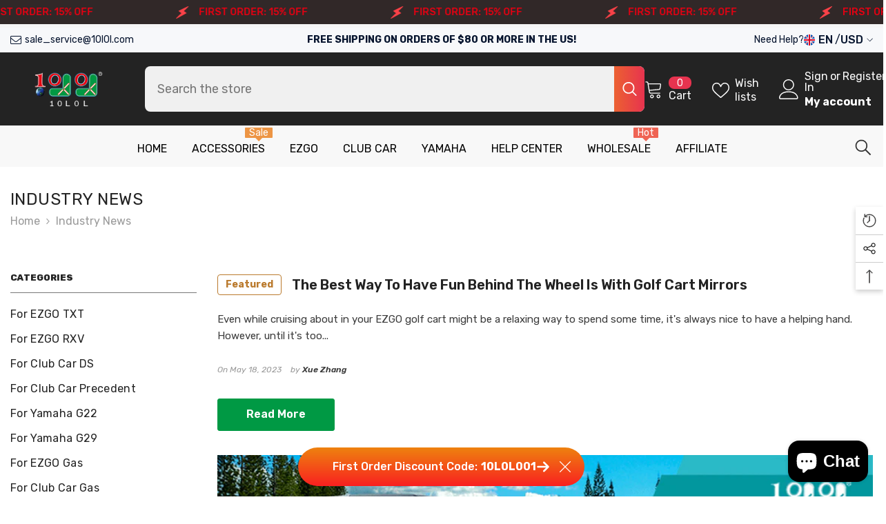

--- FILE ---
content_type: text/html; charset=utf-8
request_url: https://10l0l.com/blogs/industry-news
body_size: 93840
content:
<!doctype html><html class="no-js" lang="en">
    <head>
        <meta charset="utf-8">
        <meta http-equiv="X-UA-Compatible" content="IE=edge">
        <meta name="viewport" content="width=device-width,initial-scale=1">
        <meta name="theme-color" content="">
        <link rel="canonical" href="https://10l0l.com/blogs/industry-news" canonical-shop-url="https://10l0l.com/"><link rel="shortcut icon" href="//10l0l.com/cdn/shop/files/logo800x800_32x32.png?v=1715586734" type="image/png"><link rel="preconnect" href="https://cdn.shopify.com" crossorigin>
        <title>Industry News  &ndash; 10L0L</title>

<meta property="og:site_name" content="10L0L">
<meta property="og:url" content="https://10l0l.com/blogs/industry-news">
<meta property="og:title" content="Industry News">
<meta property="og:type" content="website">
<meta property="og:description" content="Upgrade your ride with 10L0L® golf cart accessories. Shop OEM-quality parts for EZGO, Club Car &amp; Yamaha. Enjoy Free Shipping over $80, Fast Delivery &amp; 1-Year Warranty. Built to last on and off the course."><meta property="og:image" content="http://10l0l.com/cdn/shop/files/10L0L-golf-cart-accessories-official-store.jpg?v=1768531128">
  <meta property="og:image:secure_url" content="https://10l0l.com/cdn/shop/files/10L0L-golf-cart-accessories-official-store.jpg?v=1768531128">
  <meta property="og:image:width" content="1200">
  <meta property="og:image:height" content="628"><meta name="twitter:site" content="@ZZaiyang"><meta name="twitter:card" content="summary_large_image">
<meta name="twitter:title" content="Industry News">
<meta name="twitter:description" content="Upgrade your ride with 10L0L® golf cart accessories. Shop OEM-quality parts for EZGO, Club Car &amp; Yamaha. Enjoy Free Shipping over $80, Fast Delivery &amp; 1-Year Warranty. Built to last on and off the course.">

        <script>window.performance && window.performance.mark && window.performance.mark('shopify.content_for_header.start');</script><meta name="google-site-verification" content="GyTgitOVZGeayD54LRspS-0OaN7fBRkWIs9QvZ5dlfg">
<meta id="shopify-digital-wallet" name="shopify-digital-wallet" content="/56315281543/digital_wallets/dialog">
<meta name="shopify-checkout-api-token" content="e0428b31ef81f98fb34322b456d7e613">
<meta id="in-context-paypal-metadata" data-shop-id="56315281543" data-venmo-supported="false" data-environment="production" data-locale="en_US" data-paypal-v4="true" data-currency="USD">
<link rel="alternate" type="application/atom+xml" title="Feed" href="/blogs/industry-news.atom" />
<link rel="next" href="/blogs/industry-news?page=2">
<script async="async" src="/checkouts/internal/preloads.js?locale=en-US"></script>
<script id="shopify-features" type="application/json">{"accessToken":"e0428b31ef81f98fb34322b456d7e613","betas":["rich-media-storefront-analytics"],"domain":"10l0l.com","predictiveSearch":true,"shopId":56315281543,"locale":"en"}</script>
<script>var Shopify = Shopify || {};
Shopify.shop = "10lol.myshopify.com";
Shopify.locale = "en";
Shopify.currency = {"active":"USD","rate":"1.0"};
Shopify.country = "US";
Shopify.theme = {"name":"ella-6-7-6-theme-source","id":145588846727,"schema_name":"Ella","schema_version":"6.7.6","theme_store_id":null,"role":"main"};
Shopify.theme.handle = "null";
Shopify.theme.style = {"id":null,"handle":null};
Shopify.cdnHost = "10l0l.com/cdn";
Shopify.routes = Shopify.routes || {};
Shopify.routes.root = "/";</script>
<script type="module">!function(o){(o.Shopify=o.Shopify||{}).modules=!0}(window);</script>
<script>!function(o){function n(){var o=[];function n(){o.push(Array.prototype.slice.apply(arguments))}return n.q=o,n}var t=o.Shopify=o.Shopify||{};t.loadFeatures=n(),t.autoloadFeatures=n()}(window);</script>
<script id="shop-js-analytics" type="application/json">{"pageType":"blog"}</script>
<script defer="defer" async type="module" src="//10l0l.com/cdn/shopifycloud/shop-js/modules/v2/client.init-shop-cart-sync_C5BV16lS.en.esm.js"></script>
<script defer="defer" async type="module" src="//10l0l.com/cdn/shopifycloud/shop-js/modules/v2/chunk.common_CygWptCX.esm.js"></script>
<script type="module">
  await import("//10l0l.com/cdn/shopifycloud/shop-js/modules/v2/client.init-shop-cart-sync_C5BV16lS.en.esm.js");
await import("//10l0l.com/cdn/shopifycloud/shop-js/modules/v2/chunk.common_CygWptCX.esm.js");

  window.Shopify.SignInWithShop?.initShopCartSync?.({"fedCMEnabled":true,"windoidEnabled":true});

</script>
<script>(function() {
  var isLoaded = false;
  function asyncLoad() {
    if (isLoaded) return;
    isLoaded = true;
    var urls = ["https:\/\/d1bu6z2uxfnay3.cloudfront.net\/storage\/scripts\/10lol.myshopify.com.20231213074104.scripttag.js?shop=10lol.myshopify.com","https:\/\/cdn.s3.pop-convert.com\/pcjs.production.min.js?unique_id=10lol.myshopify.com\u0026shop=10lol.myshopify.com","\/\/cdn.shopify.com\/proxy\/0f0cdb6b6545681755fb001df768a43070b8260e77a1496875a0023d899602b4\/api.goaffpro.com\/loader.js?shop=10lol.myshopify.com\u0026sp-cache-control=cHVibGljLCBtYXgtYWdlPTkwMA","https:\/\/script.pop-convert.com\/new-micro\/production.pc.min.js?unique_id=10lol.myshopify.com\u0026shop=10lol.myshopify.com","https:\/\/d18eg7dreypte5.cloudfront.net\/browse-abandonment\/smsbump_timer.js?shop=10lol.myshopify.com"];
    for (var i = 0; i < urls.length; i++) {
      var s = document.createElement('script');
      s.type = 'text/javascript';
      s.async = true;
      s.src = urls[i];
      var x = document.getElementsByTagName('script')[0];
      x.parentNode.insertBefore(s, x);
    }
  };
  if(window.attachEvent) {
    window.attachEvent('onload', asyncLoad);
  } else {
    window.addEventListener('load', asyncLoad, false);
  }
})();</script>
<script id="__st">var __st={"a":56315281543,"offset":28800,"reqid":"af3f9f6f-391a-4403-ab48-5b7ff15395f7-1768825671","pageurl":"10l0l.com\/blogs\/industry-news","s":"blogs-79055847559","u":"37b42e4b5e69","p":"blog","rtyp":"blog","rid":79055847559};</script>
<script>window.ShopifyPaypalV4VisibilityTracking = true;</script>
<script id="captcha-bootstrap">!function(){'use strict';const t='contact',e='account',n='new_comment',o=[[t,t],['blogs',n],['comments',n],[t,'customer']],c=[[e,'customer_login'],[e,'guest_login'],[e,'recover_customer_password'],[e,'create_customer']],r=t=>t.map((([t,e])=>`form[action*='/${t}']:not([data-nocaptcha='true']) input[name='form_type'][value='${e}']`)).join(','),a=t=>()=>t?[...document.querySelectorAll(t)].map((t=>t.form)):[];function s(){const t=[...o],e=r(t);return a(e)}const i='password',u='form_key',d=['recaptcha-v3-token','g-recaptcha-response','h-captcha-response',i],f=()=>{try{return window.sessionStorage}catch{return}},m='__shopify_v',_=t=>t.elements[u];function p(t,e,n=!1){try{const o=window.sessionStorage,c=JSON.parse(o.getItem(e)),{data:r}=function(t){const{data:e,action:n}=t;return t[m]||n?{data:e,action:n}:{data:t,action:n}}(c);for(const[e,n]of Object.entries(r))t.elements[e]&&(t.elements[e].value=n);n&&o.removeItem(e)}catch(o){console.error('form repopulation failed',{error:o})}}const l='form_type',E='cptcha';function T(t){t.dataset[E]=!0}const w=window,h=w.document,L='Shopify',v='ce_forms',y='captcha';let A=!1;((t,e)=>{const n=(g='f06e6c50-85a8-45c8-87d0-21a2b65856fe',I='https://cdn.shopify.com/shopifycloud/storefront-forms-hcaptcha/ce_storefront_forms_captcha_hcaptcha.v1.5.2.iife.js',D={infoText:'Protected by hCaptcha',privacyText:'Privacy',termsText:'Terms'},(t,e,n)=>{const o=w[L][v],c=o.bindForm;if(c)return c(t,g,e,D).then(n);var r;o.q.push([[t,g,e,D],n]),r=I,A||(h.body.append(Object.assign(h.createElement('script'),{id:'captcha-provider',async:!0,src:r})),A=!0)});var g,I,D;w[L]=w[L]||{},w[L][v]=w[L][v]||{},w[L][v].q=[],w[L][y]=w[L][y]||{},w[L][y].protect=function(t,e){n(t,void 0,e),T(t)},Object.freeze(w[L][y]),function(t,e,n,w,h,L){const[v,y,A,g]=function(t,e,n){const i=e?o:[],u=t?c:[],d=[...i,...u],f=r(d),m=r(i),_=r(d.filter((([t,e])=>n.includes(e))));return[a(f),a(m),a(_),s()]}(w,h,L),I=t=>{const e=t.target;return e instanceof HTMLFormElement?e:e&&e.form},D=t=>v().includes(t);t.addEventListener('submit',(t=>{const e=I(t);if(!e)return;const n=D(e)&&!e.dataset.hcaptchaBound&&!e.dataset.recaptchaBound,o=_(e),c=g().includes(e)&&(!o||!o.value);(n||c)&&t.preventDefault(),c&&!n&&(function(t){try{if(!f())return;!function(t){const e=f();if(!e)return;const n=_(t);if(!n)return;const o=n.value;o&&e.removeItem(o)}(t);const e=Array.from(Array(32),(()=>Math.random().toString(36)[2])).join('');!function(t,e){_(t)||t.append(Object.assign(document.createElement('input'),{type:'hidden',name:u})),t.elements[u].value=e}(t,e),function(t,e){const n=f();if(!n)return;const o=[...t.querySelectorAll(`input[type='${i}']`)].map((({name:t})=>t)),c=[...d,...o],r={};for(const[a,s]of new FormData(t).entries())c.includes(a)||(r[a]=s);n.setItem(e,JSON.stringify({[m]:1,action:t.action,data:r}))}(t,e)}catch(e){console.error('failed to persist form',e)}}(e),e.submit())}));const S=(t,e)=>{t&&!t.dataset[E]&&(n(t,e.some((e=>e===t))),T(t))};for(const o of['focusin','change'])t.addEventListener(o,(t=>{const e=I(t);D(e)&&S(e,y())}));const B=e.get('form_key'),M=e.get(l),P=B&&M;t.addEventListener('DOMContentLoaded',(()=>{const t=y();if(P)for(const e of t)e.elements[l].value===M&&p(e,B);[...new Set([...A(),...v().filter((t=>'true'===t.dataset.shopifyCaptcha))])].forEach((e=>S(e,t)))}))}(h,new URLSearchParams(w.location.search),n,t,e,['guest_login'])})(!0,!0)}();</script>
<script integrity="sha256-4kQ18oKyAcykRKYeNunJcIwy7WH5gtpwJnB7kiuLZ1E=" data-source-attribution="shopify.loadfeatures" defer="defer" src="//10l0l.com/cdn/shopifycloud/storefront/assets/storefront/load_feature-a0a9edcb.js" crossorigin="anonymous"></script>
<script data-source-attribution="shopify.dynamic_checkout.dynamic.init">var Shopify=Shopify||{};Shopify.PaymentButton=Shopify.PaymentButton||{isStorefrontPortableWallets:!0,init:function(){window.Shopify.PaymentButton.init=function(){};var t=document.createElement("script");t.src="https://10l0l.com/cdn/shopifycloud/portable-wallets/latest/portable-wallets.en.js",t.type="module",document.head.appendChild(t)}};
</script>
<script data-source-attribution="shopify.dynamic_checkout.buyer_consent">
  function portableWalletsHideBuyerConsent(e){var t=document.getElementById("shopify-buyer-consent"),n=document.getElementById("shopify-subscription-policy-button");t&&n&&(t.classList.add("hidden"),t.setAttribute("aria-hidden","true"),n.removeEventListener("click",e))}function portableWalletsShowBuyerConsent(e){var t=document.getElementById("shopify-buyer-consent"),n=document.getElementById("shopify-subscription-policy-button");t&&n&&(t.classList.remove("hidden"),t.removeAttribute("aria-hidden"),n.addEventListener("click",e))}window.Shopify?.PaymentButton&&(window.Shopify.PaymentButton.hideBuyerConsent=portableWalletsHideBuyerConsent,window.Shopify.PaymentButton.showBuyerConsent=portableWalletsShowBuyerConsent);
</script>
<script data-source-attribution="shopify.dynamic_checkout.cart.bootstrap">document.addEventListener("DOMContentLoaded",(function(){function t(){return document.querySelector("shopify-accelerated-checkout-cart, shopify-accelerated-checkout")}if(t())Shopify.PaymentButton.init();else{new MutationObserver((function(e,n){t()&&(Shopify.PaymentButton.init(),n.disconnect())})).observe(document.body,{childList:!0,subtree:!0})}}));
</script>
<link id="shopify-accelerated-checkout-styles" rel="stylesheet" media="screen" href="https://10l0l.com/cdn/shopifycloud/portable-wallets/latest/accelerated-checkout-backwards-compat.css" crossorigin="anonymous">
<style id="shopify-accelerated-checkout-cart">
        #shopify-buyer-consent {
  margin-top: 1em;
  display: inline-block;
  width: 100%;
}

#shopify-buyer-consent.hidden {
  display: none;
}

#shopify-subscription-policy-button {
  background: none;
  border: none;
  padding: 0;
  text-decoration: underline;
  font-size: inherit;
  cursor: pointer;
}

#shopify-subscription-policy-button::before {
  box-shadow: none;
}

      </style>
<script id="sections-script" data-sections="header-navigation-vertical-menu,header-mobile" defer="defer" src="//10l0l.com/cdn/shop/t/56/compiled_assets/scripts.js?v=12997"></script>
<script>window.performance && window.performance.mark && window.performance.mark('shopify.content_for_header.end');</script>
        <style>@import url('https://fonts.googleapis.com/css?family=Rubik:300,300i,400,400i,500,500i,600,600i,700,700i,800,800i&display=swap');
                :root {
        --font-family-1: Rubik;
        --font-family-2: Rubik;

        /* Settings Body */--font-body-family: Rubik;--font-body-size: 16px;--font-body-weight: 400;--body-line-height: 24px;--body-letter-spacing: 0;

        /* Settings Heading */--font-heading-family: Rubik;--font-heading-size: 24px;--font-heading-weight: 500;--font-heading-style: normal;--heading-line-height: 34px;--heading-letter-spacing: 0;--heading-text-transform: capitalize;--heading-border-height: 1px;

        /* Menu Lv1 */--font-menu-lv1-family: Rubik;--font-menu-lv1-size: 16px;--font-menu-lv1-weight: 400;--menu-lv1-line-height: 24px;--menu-lv1-letter-spacing: 0;--menu-lv1-text-transform: capitalize;

        /* Menu Lv2 */--font-menu-lv2-family: Rubik;--font-menu-lv2-size: 14px;--font-menu-lv2-weight: 400;--menu-lv2-line-height: 24px;--menu-lv2-letter-spacing: 0;--menu-lv2-text-transform: capitalize;

        /* Menu Lv3 */--font-menu-lv3-family: Rubik;--font-menu-lv3-size: 14px;--font-menu-lv3-weight: 400;--menu-lv3-line-height: 24px;--menu-lv3-letter-spacing: 0;--menu-lv3-text-transform: capitalize;

        /* Mega Menu Lv2 */--font-mega-menu-lv2-family: Rubik;--font-mega-menu-lv2-size: 16px;--font-mega-menu-lv2-weight: 400;--font-mega-menu-lv2-style: normal;--mega-menu-lv2-line-height: 22px;--mega-menu-lv2-letter-spacing: 0;--mega-menu-lv2-text-transform: capitalize;

        /* Mega Menu Lv3 */--font-mega-menu-lv3-family: Rubik;--font-mega-menu-lv3-size: 14px;--font-mega-menu-lv3-weight: 400;--mega-menu-lv3-line-height: 24px;--mega-menu-lv3-letter-spacing: 0;--mega-menu-lv3-text-transform: capitalize;

        /* Product Card Title */--product-title-font: Rubik;--product-title-font-size : 16px;--product-title-font-weight : 400;--product-title-line-height: 28px;--product-title-letter-spacing: 0;--product-title-line-text : 2;--product-title-text-transform : capitalize;--product-title-margin-bottom: 8px;

        /* Product Card Vendor */--product-vendor-font: Rubik;--product-vendor-font-size : 13px;--product-vendor-font-weight : 400;--product-vendor-font-style : normal;--product-vendor-line-height: 20px;--product-vendor-letter-spacing: 0;--product-vendor-text-transform : uppercase;--product-vendor-margin-bottom: 3px;--product-vendor-margin-top: 0px;

        /* Product Card Price */--product-price-font: Rubik;--product-price-font-size : 16px;--product-price-font-weight : 500;--product-price-line-height: 22px;--product-price-letter-spacing: 0;--product-price-margin-top: 4px;--product-price-margin-bottom: 13px;

        /* Product Card Badge */--badge-font: Rubik;--badge-font-size : 13px;--badge-font-weight : 400;--badge-text-transform : capitalize;--badge-letter-spacing: 0;--badge-line-height: 20px;--badge-border-radius: 0px;--badge-padding-top: 2px;--badge-padding-bottom: 2px;--badge-padding-left-right: 10px;--badge-postion-top: 10px;--badge-postion-left-right: 10px;

        /* Product Quickview */
        --product-quickview-font-size : 13px; --product-quickview-line-height: 22px; --product-quickview-border-radius: 3px; --product-quickview-padding-top: 2px; --product-quickview-padding-bottom: 2px; --product-quickview-padding-left-right: 19px; --product-quickview-sold-out-product: #e95144;--product-quickview-box-shadow: 0 1px 3px #0003;/* Blog Card Tile */--blog-title-font: Rubik;--blog-title-font-size : 18px; --blog-title-font-weight : 500; --blog-title-line-height: 24px; --blog-title-letter-spacing: 0; --blog-title-text-transform : capitalize;

        /* Blog Card Info (Date, Author) */--blog-info-font: Rubik;--blog-info-font-size : 14px; --blog-info-font-weight : 400; --blog-info-line-height: 24px; --blog-info-letter-spacing: 0; --blog-info-text-transform : none;

        /* Button 1 */--btn-1-font-family: Rubik;--btn-1-font-size: 16px; --btn-1-font-weight: 500; --btn-1-text-transform: capitalize; --btn-1-line-height: 26px; --btn-1-letter-spacing: 0; --btn-1-text-align: center; --btn-1-border-radius: 3px; --btn-1-border-width: 1px; --btn-1-border-style: solid; --btn-1-padding-top: 10px; --btn-1-padding-bottom: 11px; --btn-1-horizontal-length: 0px; --btn-1-vertical-length: 0px; --btn-1-blur-radius: 0px; --btn-1-spread: 0px;
        --btn-1-inset: ;/* Button 2 */--btn-2-font-family: Rubik;--btn-2-font-size: 16px; --btn-2-font-weight: 500; --btn-2-text-transform: capitalize; --btn-2-line-height: 26px; --btn-2-letter-spacing: 0; --btn-2-text-align: center; --btn-2-border-radius: 3px; --btn-2-border-width: 1px; --btn-2-border-style: solid; --btn-2-padding-top: 13px; --btn-2-padding-bottom: 13px; --btn-2-horizontal-length: 0px; --btn-2-vertical-length: 0px; --btn-2-blur-radius: 0px; --btn-2-spread: 0px;
        --btn-2-inset: ;/* Button 3 */--btn-3-font-family: Rubik;--btn-3-font-size: 16px; --btn-3-font-weight: 500; --btn-3-text-transform: uppercase; --btn-3-line-height: 24px; --btn-3-letter-spacing: 0; --btn-3-text-align: center; --btn-3-border-radius: 3px; --btn-3-border-width: 1px; --btn-3-border-style: solid; --btn-3-padding-top: 12px; --btn-3-padding-bottom: 12px; --btn-3-horizontal-length: 0px; --btn-3-vertical-length: 0px; --btn-3-blur-radius: 0px; --btn-3-spread: 0px;
        --btn-3-inset: ;/* Footer Heading */--footer-heading-font-family: Rubik;--footer-heading-font-size : 18px; --footer-heading-font-weight : 500; --footer-heading-line-height : 24px; --footer-heading-letter-spacing : 0; --footer-heading-text-transform : capitalize;

        /* Footer Link */--footer-link-font-family: Rubik;--footer-link-font-size : 14px; --footer-link-font-weight : ; --footer-link-line-height : 34px; --footer-link-letter-spacing : 0; --footer-link-text-transform : capitalize;

        /* Page Title */--font-page-title-family: Rubik;--font-page-title-size: 24px; --font-page-title-weight: 400; --font-page-title-style: normal; --page-title-line-height: 20px; --page-title-letter-spacing: .02em; --page-title-text-transform: uppercase;

        /* Font Product Tab Title */
        --font-tab-type-1: Rubik; --font-tab-type-2: Rubik;

        /* Text Size */
        --text-size-font-size : 10px; --text-size-font-weight : 400; --text-size-line-height : 22px; --text-size-letter-spacing : 0; --text-size-text-transform : uppercase; --text-size-color : #787878;

        /* Font Weight */
        --font-weight-normal: 400; --font-weight-medium: 500; --font-weight-semibold: 600; --font-weight-bold: 700; --font-weight-bolder: 800; --font-weight-black: 900;

        /* Radio Button */
        --form-label-checkbox-before-bg: #fff; --form-label-checkbox-before-border: #cecece; --form-label-checkbox-before-bg-checked: #000;

        /* Conatiner */
        --body-custom-width-container: 1800px;

        /* Layout Boxed */
        --color-background-layout-boxed: rgba(0,0,0,0);/* Arrow */
        --position-horizontal-slick-arrow: -15px;

        /* General Color*/
        --color-text: #232323; --color-text2: #969696; --color-global: #232323; --color-white: #FFFFFF; --color-grey: #868686; --color-black: #202020; --color-base-text-rgb: 35, 35, 35; --color-base-text2-rgb: 150, 150, 150; --color-background: #ffffff; --color-background-rgb: 255, 255, 255; --color-background-overylay: rgba(255, 255, 255, 0.9); --color-base-accent-text: ; --color-base-accent-1: ; --color-base-accent-2: ; --color-link: #232323; --color-link-hover: #009944; --color-error: #D93333; --color-error-bg: #FCEEEE; --color-success: #5A5A5A; --color-success-bg: #DFF0D8; --color-info: #202020; --color-info-bg: #FFF2DD; --color-link-underline: rgba(35, 35, 35, 0.5); --color-breadcrumb: #999999; --colors-breadcrumb-hover: #232323;--colors-breadcrumb-active: #999999; --border-global: #e6e6e6; --bg-global: #fafafa; --bg-planceholder: #fafafa; --color-warning: #fff; --bg-warning: #e0b252; --color-background-10 : #e9e9e9; --color-background-20 : #d3d3d3; --color-background-30 : #bdbdbd; --color-background-50 : #919191; --color-background-global : #919191;

        /* Arrow Color */
        --arrow-color: #009944; --arrow-background-color: #ffffff; --arrow-border-color: #ffffff;--arrow-color-hover: #009944;--arrow-background-color-hover: #f3f3f3;--arrow-border-color-hover: #f3f3f3;--arrow-width: 50px;--arrow-height: 50px;--arrow-size: 55px;--arrow-size-icon: 20px;--arrow-border-radius: 50px;--arrow-border-width: 1px;--arrow-width-half: -25px;

        /* Pagination Color */
        --pagination-item-color: #3c3c3c; --pagination-item-color-active: #3c3c3c; --pagination-item-bg-color: #fff;--pagination-item-bg-color-active: #fff;--pagination-item-border-color: #fff;--pagination-item-border-color-active: #3c3c3c;--pagination-arrow-color: #3c3c3c;--pagination-arrow-color-active: #3c3c3c;--pagination-arrow-bg-color: #fff;--pagination-arrow-bg-color-active: #fff;--pagination-arrow-border-color: #fff;--pagination-arrow-border-color-active: #fff;

        /* Dots Color */
        --dots-color: rgba(0,0,0,0);--dots-border-color: #009944;--dots-color-active: #009944;--dots-border-color-active: #009944;--dots-style2-background-opacity: #00000020;--dots-width: 12px;--dots-height: 12px;

        /* Button Color */
        --btn-1-color: #ffffff;--btn-1-bg: #009944;--btn-1-border: #009944;--btn-1-color-hover: #009944;--btn-1-bg-hover: #ffffff;--btn-1-border-hover: #009944;
        --btn-2-color: #FFFFFF;--btn-2-bg: #009944;--btn-2-border: #009944;--btn-2-color-hover: #ffffff;--btn-2-bg-hover: #009944;--btn-2-border-hover: #009944;
        --btn-3-color: #FFFFFF;--btn-3-bg: #e9514b;--btn-3-border: #e9514b;--btn-3-color-hover: #ffffff;--btn-3-bg-hover: #e9514b;--btn-3-border-hover: #e9514b;
        --anchor-transition: all ease .3s;--bg-white: #ffffff;--bg-black: #000000;--bg-grey: #808080;--icon: var(--color-text);--text-cart: #3c3c3c;--duration-short: 100ms;--duration-default: 350ms;--duration-long: 500ms;--form-input-bg: #ffffff;--form-input-border: #c7c7c7;--form-input-color: #232323;--form-input-placeholder: #868686;--form-label: #232323;

        --new-badge-color: #FFFFFF;--new-badge-bg: #009944;--sale-badge-color: #ffffff;--sale-badge-bg: #ea4226;--sold-out-badge-color: #ffffff;--sold-out-badge-bg: #969696;--custom-badge-color: #ffffff;--custom-badge-bg: #ea8f49;--bundle-badge-color: #ffffff;--bundle-badge-bg: #69395e;
        
        --product-title-color : #000000;--product-title-color-hover : #009944;--product-vendor-color : #787878;--product-price-color : #ea4226;--product-sale-price-color : #ea4226;--product-compare-price-color : #787878;--product-countdown-color : #ea4226;--product-countdown-bg-color : #ffffff;

        --product-swatch-border : #cbcbcb;--product-swatch-border-active : #232323;--product-swatch-width : 40px;--product-swatch-height : 40px;--product-swatch-border-radius : 0px;--product-swatch-color-width : 40px;--product-swatch-color-height : 40px;--product-swatch-color-border-radius : 20px;

        --product-wishlist-color : #000000;--product-wishlist-bg : #fff;--product-wishlist-border : transparent;--product-wishlist-color-added : #ea4226;--product-wishlist-bg-added : #ffffff;--product-wishlist-border-added : transparent;--product-compare-color : #000000;--product-compare-bg : #FFFFFF;--product-compare-color-added : #D12442; --product-compare-bg-added : #FFFFFF; --product-hot-stock-text-color : #ea4226; --product-quick-view-color : #0b0335; --product-cart-image-fit : contain; --product-title-variant-font-size: 16px;--button-left-right-padding: 0px;--product-quick-view-bg : #ffffff;--product-quick-view-bg-above-button: rgba(255, 255, 255, 0.7);--product-quick-view-color-hover : #0b0335;--product-quick-view-bg-hover : #ffffff;--product-action-color : #ffffff;--product-action-bg : #009944;--product-action-border : #009944;--product-action-color-hover : #009944;--product-action-bg-hover : #ffffff;--product-action-border-hover : #009944;

        /* Multilevel Category Filter */
        --color-label-multiLevel-categories: #232323;--bg-label-multiLevel-categories: #fff;--color-button-multiLevel-categories: #fff;--bg-button-multiLevel-categories: #ff8b21;--border-button-multiLevel-categories: #ff736b;--hover-color-button-multiLevel-categories: #fff;--hover-bg-button-multiLevel-categories: #ff8b21;--cart-item-bg : #ffffff;--cart-item-border : #e8e8e8;--cart-item-border-width : 1px;--cart-item-border-style : solid;--free-shipping-height : 16px;--free-shipping-border-radius : 10px;--free-shipping-color : #727272; --free-shipping-bg : #ededed;--free-shipping-bg-1: #f44336;--free-shipping-bg-2: #ffc206;--free-shipping-bg-3: #69c69c;--free-shipping-bg-4: #69c69c; --free-shipping-min-height : 26.0px;--w-product-swatch-custom: 32px;--h-product-swatch-custom: 32px;--w-product-swatch-custom-mb: 22px;--h-product-swatch-custom-mb: 22px;--font-size-product-swatch-more: 14px;--swatch-border : #cbcbcb;--swatch-border-active : #232323;

        --variant-size: #232323;--variant-size-border: #e7e7e7;--variant-size-bg: #ffffff;--variant-size-hover: #ffffff;--variant-size-border-hover: #232323;--variant-size-bg-hover: #232323;--variant-bg : #ffffff; --variant-color : #232323; --variant-bg-active : #ffffff; --variant-color-active : #232323;

        --fontsize-text-social: 12px;
        --page-content-distance: 64px;--sidebar-content-distance: 40px;--button-transition-ease: cubic-bezier(.25,.46,.45,.94);

        /* Loading Spinner Color */
        --spinner-top-color: #fc0; --spinner-right-color: #4dd4c6; --spinner-bottom-color: #f00; --spinner-left-color: #f6f6f6;

        /* Product Card Marquee */
        --product-marquee-background-color: ;--product-marquee-text-color: #FFFFFF;--product-marquee-text-size: 14px;--product-marquee-text-mobile-size: 14px;--product-marquee-text-weight: 400;--product-marquee-text-transform: none;--product-marquee-text-style: italic;--product-marquee-speed: ; --product-marquee-line-height: calc(var(--product-marquee-text-mobile-size) * 1.5);
    }
</style>
        <link href="//10l0l.com/cdn/shop/t/56/assets/base.css?v=84970157901927775051766973520" rel="stylesheet" type="text/css" media="all" /><link href="//10l0l.com/cdn/shop/t/56/assets/animated.css?v=91884483947907798981766973520" rel="stylesheet" type="text/css" media="all" />
<link href="//10l0l.com/cdn/shop/t/56/assets/component-card.css?v=84890900002460790781766973520" rel="stylesheet" type="text/css" media="all" />
<link href="//10l0l.com/cdn/shop/t/56/assets/component-loading-overlay.css?v=26723411978098876071766973521" rel="stylesheet" type="text/css" media="all" />
<link href="//10l0l.com/cdn/shop/t/56/assets/component-loading-banner.css?v=23751737841716112591766973521" rel="stylesheet" type="text/css" media="all" />
<link href="//10l0l.com/cdn/shop/t/56/assets/component-quick-cart.css?v=85216047258904419931766973521" rel="stylesheet" type="text/css" media="all" />
<link rel="stylesheet" href="//10l0l.com/cdn/shop/t/56/assets/vendor.css?v=164616260963476715651766973522" media="print" onload="this.media='all'">
<noscript><link href="//10l0l.com/cdn/shop/t/56/assets/vendor.css?v=164616260963476715651766973522" rel="stylesheet" type="text/css" media="all" /></noscript>


	<link href="//10l0l.com/cdn/shop/t/56/assets/component-card-02.css?v=64026932476372471371766973520" rel="stylesheet" type="text/css" media="all" />


<link href="//10l0l.com/cdn/shop/t/56/assets/component-predictive-search.css?v=173460233946013614451766973521" rel="stylesheet" type="text/css" media="all" /><link rel="stylesheet" href="//10l0l.com/cdn/shop/t/56/assets/component-product-form.css?v=28872783860719307291766973521" media="print" onload="this.media='all'">
	<link rel="stylesheet" href="//10l0l.com/cdn/shop/t/56/assets/component-price.css?v=35566064389579847991766973521" media="print" onload="this.media='all'">
	<link rel="stylesheet" href="//10l0l.com/cdn/shop/t/56/assets/component-badge.css?v=97907120567370036051766973520" media="print" onload="this.media='all'">
	<link rel="stylesheet" href="//10l0l.com/cdn/shop/t/56/assets/component-rte.css?v=63702617831065942891766973521" media="print" onload="this.media='all'">
	<link rel="stylesheet" href="//10l0l.com/cdn/shop/t/56/assets/component-share.css?v=143176046425114009521766973521" media="print" onload="this.media='all'"><link rel="stylesheet" href="//10l0l.com/cdn/shop/t/56/assets/component-newsletter.css?v=93243441050576780161766973521" media="print" onload="this.media='all'">
<link rel="stylesheet" href="//10l0l.com/cdn/shop/t/56/assets/component-slider.css?v=18320497342874123791766973521" media="print" onload="this.media='all'">
<link rel="stylesheet" href="//10l0l.com/cdn/shop/t/56/assets/component-list-social.css?v=160160302884525886651766973521" media="print" onload="this.media='all'"><noscript><link href="//10l0l.com/cdn/shop/t/56/assets/component-product-form.css?v=28872783860719307291766973521" rel="stylesheet" type="text/css" media="all" /></noscript>
	<noscript><link href="//10l0l.com/cdn/shop/t/56/assets/component-price.css?v=35566064389579847991766973521" rel="stylesheet" type="text/css" media="all" /></noscript>
	<noscript><link href="//10l0l.com/cdn/shop/t/56/assets/component-badge.css?v=97907120567370036051766973520" rel="stylesheet" type="text/css" media="all" /></noscript>
	<noscript><link href="//10l0l.com/cdn/shop/t/56/assets/component-rte.css?v=63702617831065942891766973521" rel="stylesheet" type="text/css" media="all" /></noscript>
	<noscript><link href="//10l0l.com/cdn/shop/t/56/assets/component-share.css?v=143176046425114009521766973521" rel="stylesheet" type="text/css" media="all" /></noscript><noscript><link href="//10l0l.com/cdn/shop/t/56/assets/component-newsletter.css?v=93243441050576780161766973521" rel="stylesheet" type="text/css" media="all" /></noscript>
<noscript><link href="//10l0l.com/cdn/shop/t/56/assets/component-slider.css?v=18320497342874123791766973521" rel="stylesheet" type="text/css" media="all" /></noscript>
<noscript><link href="//10l0l.com/cdn/shop/t/56/assets/component-list-social.css?v=160160302884525886651766973521" rel="stylesheet" type="text/css" media="all" /></noscript>

<style type="text/css">
	.nav-title-mobile {display: none;}.list-menu--disclosure{display: none;position: absolute;min-width: 100%;width: 22rem;background-color: var(--bg-white);box-shadow: 0 1px 4px 0 rgb(0 0 0 / 15%);padding: 5px 0 5px 20px;opacity: 0;visibility: visible;pointer-events: none;transition: opacity var(--duration-default) ease, transform var(--duration-default) ease;}.list-menu--disclosure-2{margin-left: calc(100% - 15px);z-index: 2;top: -5px;}.list-menu--disclosure:focus {outline: none;}.list-menu--disclosure.localization-selector {max-height: 18rem;overflow: auto;width: 10rem;padding: 0.5rem;}.js menu-drawer > details > summary::before, .js menu-drawer > details[open]:not(.menu-opening) > summary::before {content: '';position: absolute;cursor: default;width: 100%;height: calc(100vh - 100%);height: calc(var(--viewport-height, 100vh) - (var(--header-bottom-position, 100%)));top: 100%;left: 0;background: var(--color-foreground-50);opacity: 0;visibility: hidden;z-index: 2;transition: opacity var(--duration-default) ease,visibility var(--duration-default) ease;}menu-drawer > details[open] > summary::before {visibility: visible;opacity: 1;}.menu-drawer {position: absolute;transform: translateX(-100%);visibility: hidden;z-index: 3;left: 0;top: 100%;width: 100%;max-width: calc(100vw - 4rem);padding: 0;border: 0.1rem solid var(--color-background-10);border-left: 0;border-bottom: 0;background-color: var(--bg-white);overflow-x: hidden;}.js .menu-drawer {height: calc(100vh - 100%);height: calc(var(--viewport-height, 100vh) - (var(--header-bottom-position, 100%)));}.js details[open] > .menu-drawer, .js details[open] > .menu-drawer__submenu {transition: transform var(--duration-default) ease, visibility var(--duration-default) ease;}.no-js details[open] > .menu-drawer, .js details[open].menu-opening > .menu-drawer, details[open].menu-opening > .menu-drawer__submenu {transform: translateX(0);visibility: visible;}@media screen and (min-width: 750px) {.menu-drawer {width: 40rem;}.no-js .menu-drawer {height: auto;}}.menu-drawer__inner-container {position: relative;height: 100%;}.menu-drawer__navigation-container {display: grid;grid-template-rows: 1fr auto;align-content: space-between;overflow-y: auto;height: 100%;}.menu-drawer__navigation {padding: 0 0 5.6rem 0;}.menu-drawer__inner-submenu {height: 100%;overflow-x: hidden;overflow-y: auto;}.no-js .menu-drawer__navigation {padding: 0;}.js .menu-drawer__menu li {width: 100%;border-bottom: 1px solid #e6e6e6;overflow: hidden;}.menu-drawer__menu-item{line-height: var(--body-line-height);letter-spacing: var(--body-letter-spacing);padding: 10px 20px 10px 15px;cursor: pointer;display: flex;align-items: center;justify-content: space-between;}.menu-drawer__menu-item .label{display: inline-block;vertical-align: middle;font-size: calc(var(--font-body-size) - 4px);font-weight: var(--font-weight-normal);letter-spacing: var(--body-letter-spacing);height: 20px;line-height: 20px;margin: 0 0 0 10px;padding: 0 5px;text-transform: uppercase;text-align: center;position: relative;}.menu-drawer__menu-item .label:before{content: "";position: absolute;border: 5px solid transparent;top: 50%;left: -9px;transform: translateY(-50%);}.menu-drawer__menu-item > .icon{width: 24px;height: 24px;margin: 0 10px 0 0;}.menu-drawer__menu-item > .symbol {position: absolute;right: 20px;top: 50%;transform: translateY(-50%);display: flex;align-items: center;justify-content: center;font-size: 0;pointer-events: none;}.menu-drawer__menu-item > .symbol .icon{width: 14px;height: 14px;opacity: .6;}.menu-mobile-icon .menu-drawer__menu-item{justify-content: flex-start;}.no-js .menu-drawer .menu-drawer__menu-item > .symbol {display: none;}.js .menu-drawer__submenu {position: absolute;top: 0;width: 100%;bottom: 0;left: 0;background-color: var(--bg-white);z-index: 1;transform: translateX(100%);visibility: hidden;}.js .menu-drawer__submenu .menu-drawer__submenu {overflow-y: auto;}.menu-drawer__close-button {display: block;width: 100%;padding: 10px 15px;background-color: transparent;border: none;background: #f6f8f9;position: relative;}.menu-drawer__close-button .symbol{position: absolute;top: auto;left: 20px;width: auto;height: 22px;z-index: 10;display: flex;align-items: center;justify-content: center;font-size: 0;pointer-events: none;}.menu-drawer__close-button .icon {display: inline-block;vertical-align: middle;width: 18px;height: 18px;transform: rotate(180deg);}.menu-drawer__close-button .text{max-width: calc(100% - 50px);white-space: nowrap;overflow: hidden;text-overflow: ellipsis;display: inline-block;vertical-align: top;width: 100%;margin: 0 auto;}.no-js .menu-drawer__close-button {display: none;}.menu-drawer__utility-links {padding: 2rem;}.menu-drawer__account {display: inline-flex;align-items: center;text-decoration: none;padding: 1.2rem;margin-left: -1.2rem;font-size: 1.4rem;}.menu-drawer__account .icon-account {height: 2rem;width: 2rem;margin-right: 1rem;}.menu-drawer .list-social {justify-content: flex-start;margin-left: -1.25rem;margin-top: 2rem;}.menu-drawer .list-social:empty {display: none;}.menu-drawer .list-social__link {padding: 1.3rem 1.25rem;}

	/* Style General */
	.d-block{display: block}.d-inline-block{display: inline-block}.d-flex{display: flex}.d-none {display: none}.d-grid{display: grid}.ver-alg-mid {vertical-align: middle}.ver-alg-top{vertical-align: top}
	.flex-jc-start{justify-content:flex-start}.flex-jc-end{justify-content:flex-end}.flex-jc-center{justify-content:center}.flex-jc-between{justify-content:space-between}.flex-jc-stretch{justify-content:stretch}.flex-align-start{align-items: flex-start}.flex-align-center{align-items: center}.flex-align-end{align-items: flex-end}.flex-align-stretch{align-items:stretch}.flex-wrap{flex-wrap: wrap}.flex-nowrap{flex-wrap: nowrap}.fd-row{flex-direction:row}.fd-row-reverse{flex-direction:row-reverse}.fd-column{flex-direction:column}.fd-column-reverse{flex-direction:column-reverse}.fg-0{flex-grow:0}.fs-0{flex-shrink:0}.gap-15{gap:15px}.gap-30{gap:30px}.gap-col-30{column-gap:30px}
	.p-relative{position:relative}.p-absolute{position:absolute}.p-static{position:static}.p-fixed{position:fixed;}
	.zi-1{z-index:1}.zi-2{z-index:2}.zi-3{z-index:3}.zi-5{z-index:5}.zi-6{z-index:6}.zi-7{z-index:7}.zi-9{z-index:9}.zi-10{z-index:10}.zi-99{z-index:99} .zi-100{z-index:100} .zi-101{z-index:101}
	.top-0{top:0}.top-100{top:100%}.top-auto{top:auto}.left-0{left:0}.left-auto{left:auto}.right-0{right:0}.right-auto{right:auto}.bottom-0{bottom:0}
	.middle-y{top:50%;transform:translateY(-50%)}.middle-x{left:50%;transform:translateX(-50%)}
	.opacity-0{opacity:0}.opacity-1{opacity:1}
	.o-hidden{overflow:hidden}.o-visible{overflow:visible}.o-unset{overflow:unset}.o-x-hidden{overflow-x:hidden}.o-y-auto{overflow-y:auto;}
	.pt-0{padding-top:0}.pt-2{padding-top:2px}.pt-5{padding-top:5px}.pt-10{padding-top:10px}.pt-10-imp{padding-top:10px !important}.pt-12{padding-top:12px}.pt-16{padding-top:16px}.pt-20{padding-top:20px}.pt-24{padding-top:24px}.pt-30{padding-top:30px}.pt-32{padding-top:32px}.pt-36{padding-top:36px}.pt-48{padding-top:48px}.pb-0{padding-bottom:0}.pb-5{padding-bottom:5px}.pb-10{padding-bottom:10px}.pb-10-imp{padding-bottom:10px !important}.pb-12{padding-bottom:12px}.pb-15{padding-bottom:15px}.pb-16{padding-bottom:16px}.pb-18{padding-bottom:18px}.pb-20{padding-bottom:20px}.pb-24{padding-bottom:24px}.pb-32{padding-bottom:32px}.pb-40{padding-bottom:40px}.pb-48{padding-bottom:48px}.pb-50{padding-bottom:50px}.pb-80{padding-bottom:80px}.pb-84{padding-bottom:84px}.pr-0{padding-right:0}.pr-5{padding-right: 5px}.pr-10{padding-right:10px}.pr-20{padding-right:20px}.pr-24{padding-right:24px}.pr-30{padding-right:30px}.pr-36{padding-right:36px}.pr-80{padding-right:80px}.pl-0{padding-left:0}.pl-12{padding-left:12px}.pl-20{padding-left:20px}.pl-24{padding-left:24px}.pl-36{padding-left:36px}.pl-48{padding-left:48px}.pl-52{padding-left:52px}.pl-80{padding-left:80px}.p-zero{padding:0}
	.m-lr-auto{margin:0 auto}.m-zero{margin:0}.ml-auto{margin-left:auto}.ml-0{margin-left:0}.ml-5{margin-left:5px}.ml-15{margin-left:15px}.ml-20{margin-left:20px}.ml-30{margin-left:30px}.mr-auto{margin-right:auto}.mr-0{margin-right:0}.mr-5{margin-right:5px}.mr-10{margin-right:10px}.mr-20{margin-right:20px}.mr-30{margin-right:30px}.mt-0{margin-top: 0}.mt-10{margin-top: 10px}.mt-15{margin-top: 15px}.mt-20{margin-top: 20px}.mt-25{margin-top: 25px}.mt-30{margin-top: 30px}.mt-40{margin-top: 40px}.mt-45{margin-top: 45px}.mb-0{margin-bottom: 0}.mb-5{margin-bottom: 5px}.mb-10{margin-bottom: 10px}.mb-15{margin-bottom: 15px}.mb-18{margin-bottom: 18px}.mb-20{margin-bottom: 20px}.mb-30{margin-bottom: 30px}
	.h-0{height:0}.h-100{height:100%}.h-100v{height:100vh}.h-auto{height:auto}.mah-100{max-height:100%}.mih-15{min-height: 15px}.mih-none{min-height: unset}.lih-15{line-height: 15px}
	.w-50pc{width:50%}.w-100{width:100%}.w-100v{width:100vw}.maw-100{max-width:100%}.maw-300{max-width:300px}.maw-480{max-width: 480px}.maw-780{max-width: 780px}.w-auto{width:auto}.minw-auto{min-width: auto}.min-w-100{min-width: 100px}
	.float-l{float:left}.float-r{float:right}
	.b-zero{border:none}.br-50p{border-radius:50%}.br-zero{border-radius:0}.br-2{border-radius:2px}.bg-none{background: none}
	.stroke-w-0{stroke-width: 0px}.stroke-w-1h{stroke-width: 0.5px}.stroke-w-1{stroke-width: 1px}.stroke-w-3{stroke-width: 3px}.stroke-w-5{stroke-width: 5px}.stroke-w-7 {stroke-width: 7px}.stroke-w-10 {stroke-width: 10px}.stroke-w-12 {stroke-width: 12px}.stroke-w-15 {stroke-width: 15px}.stroke-w-20 {stroke-width: 20px}.stroke-w-25 {stroke-width: 25px}.stroke-w-30{stroke-width: 30px}.stroke-w-32 {stroke-width: 32px}.stroke-w-40 {stroke-width: 40px}
	.w-h-16{width: 16px;height: 16px}.w-h-17{width: 17px;height: 17px}.w-h-18 {width: 18px;height: 18px}.w-h-19{width: 19px;height: 19px}.w-h-20 {width: 20px;height: 20px}.w-h-21{width: 21px;height: 21px}.w-h-22 {width: 22px;height: 22px}.w-h-23{width: 23px;height: 23px}.w-h-24 {width: 24px;height: 24px}.w-h-25 {width: 25px;height: 25px}.w-h-26 {width: 26px;height: 26px}.w-h-27 {width: 27px;height: 27px}.w-h-28 {width: 28px;height: 28px}.w-h-29 {width: 29px;height: 29px}.w-h-30 {width: 30px;height: 30px}.w-h-31 {width: 31px;height: 31px}.w-h-32 {width: 32px;height: 32px}.w-h-33 {width: 33px;height: 33px}.w-h-34 {width: 34px;height: 34px}.w-h-35 {width: 35px;height: 35px}.w-h-36 {width: 36px;height: 36px}.w-h-37 {width: 37px;height: 37px}.w-21{width: 21px}.w-23{width: 23px}.w-24{width: 24px}.w-30{width: 30px}.h-22{height: 22px}.h-23{height: 23px}.h-24{height: 24px}
	.txt-d-none{text-decoration:none}.txt-d-underline{text-decoration:underline}.txt-u-o-1{text-underline-offset: 1px}.txt-u-o-2{text-underline-offset: 2px}.txt-u-o-3{text-underline-offset: 3px}.txt-u-o-4{text-underline-offset: 4px}.txt-u-o-5{text-underline-offset: 5px}.txt-u-o-6{text-underline-offset: 6px}.txt-u-o-8{text-underline-offset: 8px}.txt-u-o-12{text-underline-offset: 12px}.txt-t-up{text-transform:uppercase}.txt-t-cap{text-transform:capitalize}
	.ft-0{font-size: 0}.ft-16{font-size: 16px}.ls-0{letter-spacing: 0}.ls-02{letter-spacing: 0.2em}.ls-05{letter-spacing: 0.5em}.ft-i{font-style: italic}
	.button-effect svg{transition: 0.3s}.button-effect:hover svg{transform: rotate(180deg)}
	.icon-effect:hover svg {transform: scale(1.15)}.icon-effect:hover .icon-search-1 {transform: rotate(-90deg) scale(1.15)}
	.link-effect > span:after, .link-effect > .text__icon:after{content: "";position: absolute;bottom: -2px;left: 0;height: 1px;width: 100%;transform: scaleX(0);transition: transform var(--duration-default) ease-out;transform-origin: right}
	.link-effect > .text__icon:after{ bottom: 0 }
	.link-effect > span:hover:after, .link-effect > .text__icon:hover:after{transform: scaleX(1);transform-origin: left}
	@media (min-width: 1025px){
		.pl-lg-80{padding-left:80px}.pr-lg-80{padding-right:80px}
	}

	/* Style Flex-section */
	.spacing-style {
		--padding-top: var(--pd-top-mobile);
		--padding-bottom: var(--pd-bottom-mobile);
        padding-block: var(--padding-top, 0px) var(--padding-bottom, 0px);

		@media screen and (750px <= width <= 1024px) {
			--padding-top: var(--pd-top-tablet);
			--padding-bottom: var(--pd-bottom-tablet);
        }

        @media screen and (width >= 1025px) {
			--padding-top: var(--pd-top-desktop);
			--padding-bottom: var(--pd-bottom-desktop);
        }
	}

	:root {
        /* Section Heights */
        --section-height-small: 15rem;
        --section-height-medium: 25rem;
        --section-height-large: 35rem;

        @media screen and (min-width: 40em) {
            --section-height-small: 40svh;
            --section-height-medium: 55svh;
            --section-height-large: 70svh;
        }

        @media screen and (min-width: 60em) {
            --section-height-small: 50svh;
            --section-height-medium: 65svh;
            --section-height-large: 80svh;
        }
    }

    .section-wrapper {
        --section-height-offset: 0px;
    }

    .section--height-small {
        --section-min-height: var(--section-height-small);
    }

    .section--height-medium {
        --section-min-height: var(--section-height-medium);
    }

    .section--height-large {
        --section-min-height: var(--section-height-large);
    }

    .section--height-full-screen {
        --section-min-height: 100svh;
    }
</style>
        <script src="//10l0l.com/cdn/shop/t/56/assets/vendor.js?v=136349610325169103951766973522" type="text/javascript"></script>
<script src="//10l0l.com/cdn/shop/t/56/assets/global.js?v=47420480456341463851766973522" type="text/javascript"></script>
<script src="//10l0l.com/cdn/shop/t/56/assets/lazysizes.min.js?v=122719776364282065531766973522" type="text/javascript"></script>
<!-- <script src="//10l0l.com/cdn/shop/t/56/assets/menu.js?v=49849284315874639661766973522" type="text/javascript"></script> --><script src="//10l0l.com/cdn/shop/t/56/assets/predictive-search.js?v=150287457454705182001766973522" defer="defer"></script>

<script>
    window.lazySizesConfig = window.lazySizesConfig || {};
    lazySizesConfig.loadMode = 1;
    window.lazySizesConfig.init = false;
    lazySizes.init();

    window.rtl_slick = false;
    window.mobile_menu = 'default';
    window.iso_code = 'en';
    
        window.money_format = '<span class=money>${{amount}}</span>';
    
    window.shop_currency = 'USD';
    window.currencySymbol ="$";
    window.show_multiple_currencies = true;
    window.routes = {
        root: '',
        cart: '/cart',
        cart_add_url: '/cart/add',
        cart_change_url: '/cart/change',
        cart_update_url: '/cart/update',
        collection_all: '/collections/all',
        predictive_search_url: '/search/suggest',
        search_url: '/search'
    }; 
    window.button_load_more = {
        default: `Show more`,
        loading: `Loading...`,
        view_all: `View all collection`,
        no_more: `No more product`,
        no_more_collection: `No more collection`
    };
    window.after_add_to_cart = {
        type: 'quick_cart',
        message: `is added to your shopping cart.`,
        message_2: `Product added to cart successfully`
    };
    window.variant_image_group_quick_view = false;
    window.quick_view = {
        show: true,
        show_mb: false
    };
    window.quick_shop = {
        show: true,
        see_details: `View full details`,
    };
    window.quick_cart = {
        show: true
    };
    window.cartStrings = {
        error: `There was an error while updating your cart. Please try again.`,
        quantityError: `You can only add [quantity] of this item to your cart.`,
        addProductOutQuantity: `You can only add [maxQuantity] of this product to your cart`,
        addProductOutQuantity2: `The quantity of this product is insufficient.`,
        cartErrorMessage: `Translation missing: en.sections.cart.cart_quantity_error_prefix`,
        soldoutText: `sold out`,
        alreadyText: `all`,
        items: `items`,
        item: `item`,
        item_99: `99+`,
    };
    window.variantStrings = {
        addToCart: `Add to cart`,
        addingToCart: `Adding to cart...`,
        addedToCart: `Added to cart`,
        submit: `Submit`,
        soldOut: `Sold out`,
        unavailable: `Unavailable`,
        soldOut_message: `This variant is sold out!`,
        unavailable_message: `This variant is unavailable!`,
        addToCart_message: `You must select at least one products to add!`,
        select: `Select options`,
        preOrder: `Pre-order`,
        add: `Add`,
        unavailable_with_option: `[value] (unavailable)`,
        hide_variants_unavailable: true
    };
    window.quickOrderListStrings = {
        itemsAdded: `[quantity] items added`,
        itemAdded: `[quantity] item added`,
        itemsRemoved: `[quantity] items removed`,
        itemRemoved: `[quantity] item removed`,
        viewCart: `View cart`,
        each: `/ea`,
        min_error: `This item has a minimum of [min]`,
        max_error: `This item has a maximum of [max]`,
        step_error: `You can only add this item in increments of [step]`,
    };
    window.inventory_text = {
        hotStock: `Hurry up! Only [inventory] left`,
        hotStock2: `Please hurry! Only [inventory] left in stock`,
        warningQuantity: `Maximum quantity: [inventory]`,
        inStock: `In stock`,
        outOfStock: `Out Of Stock`,
        manyInStock: `Many In Stock`,
        show_options: `Show variants`,
        hide_options: `Hide variants`,
        adding : `Adding`,
        thank_you : `Thank you`,
        add_more : `Add more`,
        cart_feedback : `Added`
    };
    
        
            window.free_shipping_price = 800;
        
        window.free_shipping_text = {
            free_shipping_message: `Free shipping for all orders over`,
            free_shipping_message_1: `You qualify for free shipping!`,
            free_shipping_message_2:`Only`,
            free_shipping_message_3: `away from`,
            free_shipping_message_4: `free shipping`,
            free_shipping_1: `Free`,
            free_shipping_2: `TBD`
        };
    
    
        window.notify_me = {
            show: true,
            success: `Thanks! We&#39;ve received your request and will respond shortly when this product/variant becomes available!`,
            error: `Please use a valid email address, such as john@example.com.`,
            button: `Notify me`
        };
    
    window.compare = {
        show: false,
        add: `Add to compare`,
        added: `Added to compare`,
        message: `You must select at least two products to compare!`
    };
    window.wishlist = {
        show: true,
        add: `Add to wishlist`,
        added: `Added to wishlist`,
        empty: `No product is added to your wishlist`,
        continue_shopping: `Continue shopping`
    };
    window.pagination = {
        style: 2,
        next: `Next`,
        prev: `Prev`
    }
    window.countdown = {
        text: `Limited-Time Offers, End in:`,
        day: `D`,
        hour: `H`,
        min: `M`,
        sec: `S`,
        day_2: `Days`,
        hour_2: `Hours`,
        min_2: `Mins`,
        sec_2: `Secs`,
        days: `Days`,
        hours: `Hours`,
        mins: `Mins`,
        secs: `Secs`,
        d: `d`,
        h: `h`,
        m: `m`,
        s: `s`
    };
    window.customer_view = {
        text: `[number] customers are viewing this product`
    };

    
        window.arrows = {
            icon_next: `<button type="button" class="slick-next" aria-label="Next" role="button"><svg role="img" xmlns="http://www.w3.org/2000/svg" viewBox="0 0 24 24"><path d="M 7.75 1.34375 L 6.25 2.65625 L 14.65625 12 L 6.25 21.34375 L 7.75 22.65625 L 16.75 12.65625 L 17.34375 12 L 16.75 11.34375 Z"></path></svg></button>`,
            icon_prev: `<button type="button" class="slick-prev" aria-label="Previous" role="button"><svg role="img" xmlns="http://www.w3.org/2000/svg" viewBox="0 0 24 24"><path d="M 7.75 1.34375 L 6.25 2.65625 L 14.65625 12 L 6.25 21.34375 L 7.75 22.65625 L 16.75 12.65625 L 17.34375 12 L 16.75 11.34375 Z"></path></svg></button>`
        }
    

    window.dynamic_browser_title = {
        show: true,
        text: ''
    };
    
    window.show_more_btn_text = {
        show_more: `Show more`,
        show_less: `Show less`,
        show_all: `Show all`,
    };

    function getCookie(cname) {
        let name = cname + "=";
        let decodedCookie = decodeURIComponent(document.cookie);
        let ca = decodedCookie.split(';');
        for(let i = 0; i <ca.length; i++) {
          let c = ca[i];
          while (c.charAt(0) == ' ') {
            c = c.substring(1);
          }
          if (c.indexOf(name) == 0) {
            return c.substring(name.length, c.length);
          }
        }
        return "";
    }
    
    const cookieAnnouncemenClosed = getCookie('announcement');
    window.announcementClosed = cookieAnnouncemenClosed === 'closed'
</script>

        <script>document.documentElement.className = document.documentElement.className.replace('no-js', 'js');</script><script>
(function () {
  const TARGET_URL_PART = 'view=ajax_product_block';
  let fired = 0;

  function runSmartifyOnce() {
    if (fired >= 2) return;
    fired++;

    setTimeout(function () {
      if (typeof SMARTIFYAPPS !== 'undefined' && SMARTIFYAPPS?.rv?.installed) {
        SMARTIFYAPPS.rv.scmReviewsRate.actionCreateReviews();
      }
    }, 100);
  }
  const _open = XMLHttpRequest.prototype.open;
  const _send = XMLHttpRequest.prototype.send;

  XMLHttpRequest.prototype.open = function (method, url, ...rest) {
    this.__url = url;
    return _open.call(this, method, url, ...rest);
  };

  XMLHttpRequest.prototype.send = function (...args) {
    this.addEventListener('loadend', () => {
      if ((this.__url || '').includes(TARGET_URL_PART)) {
        runSmartifyOnce();
      }
    });
    return _send.apply(this, args);
  };
})();
</script>




    <!-- BEGIN app block: shopify://apps/hulk-form-builder/blocks/app-embed/b6b8dd14-356b-4725-a4ed-77232212b3c3 --><!-- BEGIN app snippet: hulkapps-formbuilder-theme-ext --><script type="text/javascript">
  
  if (typeof window.formbuilder_customer != "object") {
        window.formbuilder_customer = {}
  }

  window.hulkFormBuilder = {
    form_data: {},
    shop_data: {"shop_y1ya5tz0cgZiWAuDn_NJCQ":{"shop_uuid":"y1ya5tz0cgZiWAuDn_NJCQ","shop_timezone":"Asia\/Shanghai","shop_id":107127,"shop_is_after_submit_enabled":true,"shop_shopify_plan":"Shopify","shop_shopify_domain":"10lol.myshopify.com","shop_created_at":"2024-05-14T01:53:42.081-05:00","is_skip_metafield":false,"shop_deleted":false,"shop_disabled":false}},
    settings_data: {"shop_settings":{"shop_customise_msgs":[],"default_customise_msgs":{"is_required":"is required","thank_you":"Thank you! The form was submitted successfully.","processing":"Processing...","valid_data":"Please provide valid data","valid_email":"Provide valid email format","valid_tags":"HTML Tags are not allowed","valid_phone":"Provide valid phone number","valid_captcha":"Please provide valid captcha response","valid_url":"Provide valid URL","only_number_alloud":"Provide valid number in","number_less":"must be less than","number_more":"must be more than","image_must_less":"Image must be less than 20MB","image_number":"Images allowed","image_extension":"Invalid extension! Please provide image file","error_image_upload":"Error in image upload. Please try again.","error_file_upload":"Error in file upload. Please try again.","your_response":"Your response","error_form_submit":"Error occur.Please try again after sometime.","email_submitted":"Form with this email is already submitted","invalid_email_by_zerobounce":"The email address you entered appears to be invalid. Please check it and try again.","download_file":"Download file","card_details_invalid":"Your card details are invalid","card_details":"Card details","please_enter_card_details":"Please enter card details","card_number":"Card number","exp_mm":"Exp MM","exp_yy":"Exp YY","crd_cvc":"CVV","payment_value":"Payment amount","please_enter_payment_amount":"Please enter payment amount","address1":"Address line 1","address2":"Address line 2","city":"City","province":"Province","zipcode":"Zip code","country":"Country","blocked_domain":"This form does not accept addresses from","file_must_less":"File must be less than 20MB","file_extension":"Invalid extension! Please provide file","only_file_number_alloud":"files allowed","previous":"Previous","next":"Next","must_have_a_input":"Please enter at least one field.","please_enter_required_data":"Please enter required data","atleast_one_special_char":"Include at least one special character","atleast_one_lowercase_char":"Include at least one lowercase character","atleast_one_uppercase_char":"Include at least one uppercase character","atleast_one_number":"Include at least one number","must_have_8_chars":"Must have 8 characters long","be_between_8_and_12_chars":"Be between 8 and 12 characters long","please_select":"Please Select","phone_submitted":"Form with this phone number is already submitted","user_res_parse_error":"Error while submitting the form","valid_same_values":"values must be same","product_choice_clear_selection":"Clear Selection","picture_choice_clear_selection":"Clear Selection","remove_all_for_file_image_upload":"Remove All","invalid_file_type_for_image_upload":"You can't upload files of this type.","invalid_file_type_for_signature_upload":"You can't upload files of this type.","max_files_exceeded_for_file_upload":"You can not upload any more files.","max_files_exceeded_for_image_upload":"You can not upload any more files.","file_already_exist":"File already uploaded","max_limit_exceed":"You have added the maximum number of text fields.","cancel_upload_for_file_upload":"Cancel upload","cancel_upload_for_image_upload":"Cancel upload","cancel_upload_for_signature_upload":"Cancel upload"},"shop_blocked_domains":[]}},
    features_data: {"shop_plan_features":{"shop_plan_features":["unlimited-forms","full-design-customization","export-form-submissions","multiple-recipients-for-form-submissions","multiple-admin-notifications","enable-captcha","unlimited-file-uploads","save-submitted-form-data","set-auto-response-message","conditional-logic","form-banner","save-as-draft-facility","include-user-response-in-admin-email","disable-form-submission","mail-platform-integration","stripe-payment-integration","pre-built-templates","create-customer-account-on-shopify","google-analytics-3-by-tracking-id","facebook-pixel-id","bing-uet-pixel-id","advanced-js","advanced-css","api-available","customize-form-message","hidden-field","restrict-from-submissions-per-one-user","utm-tracking","ratings","privacy-notices","heading","paragraph","shopify-flow-trigger","domain-setup","block-domain","address","html-code","form-schedule","after-submit-script","customize-form-scrolling","on-form-submission-record-the-referrer-url","password","duplicate-the-forms","include-user-response-in-auto-responder-email","elements-add-ons","admin-and-auto-responder-email-with-tokens","email-export","premium-support","google-analytics-4-by-measurement-id","google-ads-for-tracking-conversion","validation-field","file-upload","load_form_as_popup","advanced_conditional_logic"]}},
    shop: null,
    shop_id: null,
    plan_features: null,
    validateDoubleQuotes: false,
    assets: {
      extraFunctions: "https://cdn.shopify.com/extensions/019bb5ee-ec40-7527-955d-c1b8751eb060/form-builder-by-hulkapps-50/assets/extra-functions.js",
      extraStyles: "https://cdn.shopify.com/extensions/019bb5ee-ec40-7527-955d-c1b8751eb060/form-builder-by-hulkapps-50/assets/extra-styles.css",
      bootstrapStyles: "https://cdn.shopify.com/extensions/019bb5ee-ec40-7527-955d-c1b8751eb060/form-builder-by-hulkapps-50/assets/theme-app-extension-bootstrap.css"
    },
    translations: {
      htmlTagNotAllowed: "HTML Tags are not allowed",
      sqlQueryNotAllowed: "SQL Queries are not allowed",
      doubleQuoteNotAllowed: "Double quotes are not allowed",
      vorwerkHttpWwwNotAllowed: "The words \u0026#39;http\u0026#39; and \u0026#39;www\u0026#39; are not allowed. Please remove them and try again.",
      maxTextFieldsReached: "You have added the maximum number of text fields.",
      avoidNegativeWords: "Avoid negative words: Don\u0026#39;t use negative words in your contact message.",
      customDesignOnly: "This form is for custom designs requests. For general inquiries please contact our team at info@stagheaddesigns.com",
      zerobounceApiErrorMsg: "We couldn\u0026#39;t verify your email due to a technical issue. Please try again later.",
    }

  }

  

  window.FbThemeAppExtSettingsHash = {}
  
</script><!-- END app snippet --><!-- END app block --><!-- BEGIN app block: shopify://apps/lai-product-reviews/blocks/appBlockEmbed/cad3c6c6-329e-4416-ba74-b79359b5b6e1 -->
<script>
    function getUrlParameterExt(sParam) {
        let sPageURL = window.location.search.substring(1);
        let sURLVariables= sPageURL.split('&');
        let sParameterName;
        let i;
        for (i = 0; i < sURLVariables.length; i++) {
            sParameterName = sURLVariables[i].split('=');

            if (sParameterName[0] === sParam) {
                return sParameterName[1] === undefined ? true : decodeURIComponent(reFixParamUrlFromMailExt(sParameterName[1]));
            }
        }
    };
    function reFixParamUrlFromMailExt(value) {
        return value ? value.replace(/\+/g, ' ') : value;
    };
    var scmCustomDataExt= {};
    if(getUrlParameterExt('lai-test') == '1'){
        scmCustomDataExt= {
            'cdn' : 'https://reviews-importer.test',
            'minJs' : false
        }
        var laiScriptTagGlobal =  {
            "url" : "https://reviews-importer.test/js/frontend/version-14/reviews-scripttag.js?version=4"
        };
    }
</script>
<!-- BEGIN app snippet: lang --><script>
    var scmCustomData = (typeof scmCustomData == "undefined" || scmCustomData == null) ? null : scmCustomData;
    var scmLanguage = (typeof scmLanguage == "undefined" || scmLanguage == null) ? `
  {
    "box_reviews": {
      "title_info": "Customer reviews",
      "average_info": "out of 5",
      "before_number": "Based on ",
      "after_number": " reviews",
      "all_reviews": "All reviews",
        "highlight_tab": "Reviews for other products",
      "reviews_tab": "Reviews"
    },
    "box_write": {
      "title_write": "Write a review",
      "before_star": "Your rating",
      "input_name": "Your name",
      "input_email": "Your email",
      "input_text_area": "Enter your feedback here",
      "input_photo": "Add photo",
      "button_write": "Submit review",
      "write_cancel": "Cancel",
      "message_error_character": "Please replace the &#39;&lt;,&gt;&#39; character with the equivalent character",
      "message_error_file_upload": "Please upload a file smaller than 4MB.",
      "message_error_video_upload": "Please upload a video file smaller than 50MB",
      "message_error_type_media_upload": "Not support this file.",
      "message_success": "Thank you!",
      "message_fail": "Submitted unsuccessfully!",
       "purchase_to_leave_reviews": "Please make a purchase by this email address to leave us reviews.",
      "log_in_to_leave_reviews": "Please log in and use one email address that made a purchase to this store to leave us a review.",
      "purchase_to_a_specific_product": "Please make a purchase for this product by this email address to leave us reviews."
    },
    "reviews_list": {
      "view_product": "See product",
      "read_more": "Read more",
      "helpful": "Translation missing: en.smart_aliexpress_review.reviews_list.helpful",
      "reply": "replied",
      "button_load_more": "Load more",
      "purchased": "Purchased"
    },
    "sort_box" : {
        "reviews": "Sort reviews",
        "content": "Sort by content",
        "pictures": "Sort by photo",
        "date": "Sort by date",
        "rating": "Sort by rate"
    },
    "empty_page" : {
        "title": "Customer reviews",
        "des": "This product has no review. Be the first one to review it"
    },
    "thank_you" : {
        "title": "Your review has been submitted!",
        "des": "This message will automatically close in 8 seconds."
    },
    "discount": {
      "title": "Use the following discount code for {{discount_value}} off your next purchase",
      "des": "We&#39;ll also send it by email",
      "action": "Continue",
      "badge": "Get discount {{discount_value}} off",
      "coupon_waiting_message": "Thank you for reviewing our product. The discount code will be sent to your email once the review is approved.",
      "photo": "Upload photo reviews to get {{discount_value}} off discount instantly!"
    },
    "qa": {
        "qaAnswerField": "Your answer",
        "qaQuestionField": "Your question",
        "qaTitle": "Questions",
        "qaFormTitle": "Ask a question",
        "qaQuestionTitle": "Question:",
        "qaAnswerTitle": "Answer:",
        "qaStoreOwnerBadge": "Store owner",
        "qaPastBuyerBadge": "Past customer",
        "qaSuccessMessage": "Thank you!",
        "qaFailMessage": "Submitted unsuccessfully!",
        "qaAskQuestionBtn": "Ask a question",
        "qaSubmitQuestionBtn": "Submit question",
        "qaSubmitAnswerBtn": "Submit answer",
        "qaReplyBtn": "Reply",
        "qaLoadMoreAnswerBtn": "See more answers"
    }
  }` : scmLanguage;
</script><!-- END app snippet -->
<!-- BEGIN app snippet: appBlockEmbedVersion14 --><meta id="scm-reviews-shopSetting" data-shop='{"hasCssCustom":false,"starColor":"#000000","starStyle":"star","textPrimary":"#1f2021","textSecondary":"#a3a3a3","font":"Poppins","width":"1140px","reviewBg":"#ffffff","sort":"date","jsonLd":true,"itemPerLoad":5,"showVote":false,"voteColor":"#FF9C00","header_headerQuickLayout":"default-4","header_showStatistic":true,"header_avgRatingShape":"square","header_avgRatingColor":"#000000","header_starArrange":"vertical","header_writeReviewBtnShape":"square","header_writeReviewBtnColor":"#000000","header_writeReviewBtnTextColor":"#ffffff","header_submitBtnShape":"square","header_submitBtnColor":"#000000","header_submitBtnTextColor":"#ffffff","header_reviewForm":false,"header_reviewFormat":"toggle","body_customerName":"full","body_customerAvatarShape":"round","body_customerAvatarDisplay":"text","body_verifyBadge":true,"body_verifyBadgeColor":"#1f2021","body_showFlag":true,"body_flag":"retangle","body_layout":"list","body_bodyQuickLayout":"default-4","body_reviewPhoto":true,"body_date":true,"body_dateFormat":"MM-dd-yyyy","body_contentAlign":"left","body_bgReview":"#ffffff","lazyLoad":false,"isLimitContent":false,"limitContentCharacters":900,"highlightTabEnabled":false,"paginationType":"load-more","show_2_widget":true,"custom":false,"twoColumnsOnMobile":true,"hiddenNoneReviews":false,"useAutoRTL":true,"starRating_color":"#ffbd00","starRating_SingularReview":"{{n}}","starRating_PluralReview":"{{n}}","starRating_EmptyReview":"No review","starRating_showText":true,"starRating_hideIfNoReviews":false,"showHiddenStar":"0","popSetting":{"state":false,"source":[],"clickType":"product","clickValue":"","rating":5,"photo":false,"content":false,"initialDelay":10,"delayBetween":10,"displayTime":5,"maxPopups":5,"repeatAfter":10,"pages":[],"position":"bottom-left","format":"horizontal","backgroundType":"solid","backgroundValue":"#5b69c3","starColor":"#fc9d01","showDate":true,"textFont":"Nunito Sans","textColor":"#ffffff","hideMobile":false},"popEnabled":false,"homepage_type":"default-4","homepage_layout":"grid","homepage_slider":true,"homepage_desktopItems":3,"homepage_smallDesktopItems":3,"homepage_tabletItems":2,"homepage_mobileItems":1,"homepage_autoSlider":false,"homepage_delaySlider":2000,"showSubmitImage":true,"checkSortReview":true,"canUseReviewPerLoad":true,"videosPerReview":true,"videoEnabled":true,"shopPlan":{"grid":true,"testimonial":true,"gallery":true,"cardCarousel":true,"highlight":true,"pop":true},"discountEnabled":false,"discountValue":"15%","loginRequireEnabled":false,"orderRequireEnabled":false,"orderProductRequireEnabled":false,"version":244,"minJs":true,"versionLiquid":"14","hostServer":"https:\/\/store.laireviews.com","hostLoadMore":"https:\/\/store.laireviews.com","host":"https:\/\/d1bu6z2uxfnay3.cloudfront.net","versionUpdate":"20260113033309","last_updated":false,"maxUploadFileSize":2,"showWatermark":false,"widgets":{"grid":{"layout":"default-4","itemPerLoadLayout":10,"source":"homePage"},"cardCarousel":{"layout":"default-4","source":"homePage","delay":2000,"auto_run":false},"testimonial":{"source":"homePage","delay":2000,"auto_run":false},"gallery":{"source":"happyPage"}},"groups":{"homePage":{"default":true,"includePhoto":true,"includeContent":true,"enabled":true},"happyPage":{"default":true,"includePhoto":true,"includeContent":true,"enabled":true},"highlightProductPage":{"default":true,"includePhoto":true,"includeContent":true,"enabled":true}},"customForms":[]}' data-qa-setting='{"qaEnabled":false,"qaIsOnlyShopCanAnswer":false,"qaStoreOwnerName":"Store owner","qaAnswersPerLoad":3,"qaQuestionsPerLoad":3,"qaAnswerCardBgColor":"#f6f6f6","qaPastBuyerBadgeColor":"#333333","qaStoreOwnerBadgeColor":"#8","qaAnswerCardLeftBorderColor":"#e5e5e5","qaAnswerCardLeftBorderWidth":"5px"}'>
<script>
    var dataShop=[];
    
        dataShop[`languages`]= `{"en":{"locale":"en","value":{"smartify_reviews_app_text":{"sort_box":{"date":"Sort by date","content":"Sort by content","reviews":"Sort reviews","pictures":"Sort by photo","rating":"Sort by rating"},"box_write":{"input_name":"Your name","before_star":"Your rating","input_email":"Your email","input_photo":"ADD PHOTO","title_write":"Write A Review","button_write":"Submit Review","message_fail":"Submitted unsuccessfully!","write_cancel":"Cancel","input_text_area":"Enter your feedback here","message_success":"Thank you!","message_error_character":"Please replace the '\u003c,\u003e' character with the equivalent character","message_error_file_upload":"Please upload a file smaller than 2MB.","message_error_video_upload":"Please upload a video file smaller than 50MB","message_error_type_media_upload":"Not support this file.","purchase_to_leave_reviews":"Please make a purchase by this email address to leave us reviews.","log_in_to_leave_reviews":"Please login to an account to leave us reviews.","purchase_to_a_specific_product":"Please make a purchase for this product by this email address to leave us reviews."},"thank_you":{"des":"This message will automatically close in 8 seconds.","title":"Your review has been submitted!"},"empty_page":{"des":"This product has no review. Be the first one to review it","title":"Customer Reviews"},"box_reviews":{"title_info":"Customer reviews","all_reviews":"All reviews","after_number":" reviews","average_info":"out of 5","before_number":"Based on ","highlight_tab":"Reviews for other products","reviews_tab":"Reviews"},"reviews_list":{"reply":"Shop owner replied: ","read_more":"Read more","view_product":"See product","button_load_more":"Load more","purchased":"Purchased"},"discount":{"action":"Continue","badge":"Get {{discount_value}} off","des":"We'll also send it by email","photo":"Upload photo reviews to get {{discount_value}} off discount instantly","title":"Use the following discount code for {{discount_value}} off your next purchase","coupon_waiting_message":"Thank you for reviewing our product. The discount code will be sent to your email once the review is approved."},"qa":{"qaAnswerField":"Your answer","qaQuestionField":"Your question","qaTitle":"Questions","qaFormTitle":"Ask a question","qaQuestionTitle":"Question:","qaAnswerTitle":"Answer:","qaStoreOwnerBadge":"Store owner","qaPastBuyerBadge":"Past customer","qaSuccessMessage":"Thank you!","qaFailMessage":"Submitted unsuccessfully!","qaAskQuestionBtn":"Ask a question","qaSubmitQuestionBtn":"Submit question","qaSubmitAnswerBtn":"Submit answer","qaReplyBtn":"Reply","qaLoadMoreAnswerBtn":"See more answers"}}},"active":true}}`;
    
        dataShop[`qaSetting`]= `{"qaEnabled":false,"qaIsOnlyShopCanAnswer":false,"qaStoreOwnerName":"Store owner","qaAnswersPerLoad":3,"qaQuestionsPerLoad":3,"qaAnswerCardBgColor":"#f6f6f6","qaPastBuyerBadgeColor":"#333333","qaStoreOwnerBadgeColor":"#8","qaAnswerCardLeftBorderColor":"#e5e5e5","qaAnswerCardLeftBorderWidth":"5px"}`;
    
        dataShop[`reviews_happyPage`]= `"[base64]"`;
    
        dataShop[`reviews_highlightProductPage`]= `"[base64]"`;
    
        dataShop[`reviews_homePage`]= `"[base64]"`;
    
        dataShop[`shop_info_setting`]= `{"hasCssCustom":false,"starColor":"#000000","starStyle":"star","textPrimary":"#1f2021","textSecondary":"#a3a3a3","font":"Poppins","width":"1140px","reviewBg":"#ffffff","sort":"date","jsonLd":true,"itemPerLoad":5,"showVote":false,"voteColor":"#FF9C00","header_headerQuickLayout":"default-4","header_showStatistic":true,"header_avgRatingShape":"square","header_avgRatingColor":"#000000","header_starArrange":"vertical","header_writeReviewBtnShape":"square","header_writeReviewBtnColor":"#000000","header_writeReviewBtnTextColor":"#ffffff","header_submitBtnShape":"square","header_submitBtnColor":"#000000","header_submitBtnTextColor":"#ffffff","header_reviewForm":false,"header_reviewFormat":"toggle","body_customerName":"full","body_customerAvatarShape":"round","body_customerAvatarDisplay":"text","body_verifyBadge":true,"body_verifyBadgeColor":"#1f2021","body_showFlag":true,"body_flag":"retangle","body_layout":"list","body_bodyQuickLayout":"default-4","body_reviewPhoto":true,"body_date":true,"body_dateFormat":"MM-dd-yyyy","body_contentAlign":"left","body_bgReview":"#ffffff","lazyLoad":false,"isLimitContent":false,"limitContentCharacters":900,"highlightTabEnabled":false,"paginationType":"load-more","show_2_widget":true,"custom":false,"twoColumnsOnMobile":true,"hiddenNoneReviews":false,"useAutoRTL":true,"starRating_color":"#ffbd00","starRating_SingularReview":"{{n}}","starRating_PluralReview":"{{n}}","starRating_EmptyReview":"No review","starRating_showText":true,"starRating_hideIfNoReviews":false,"showHiddenStar":"0","popSetting":{"state":false,"source":[],"clickType":"product","clickValue":"","rating":5,"photo":false,"content":false,"initialDelay":10,"delayBetween":10,"displayTime":5,"maxPopups":5,"repeatAfter":10,"pages":[],"position":"bottom-left","format":"horizontal","backgroundType":"solid","backgroundValue":"#5b69c3","starColor":"#fc9d01","showDate":true,"textFont":"Nunito Sans","textColor":"#ffffff","hideMobile":false},"popEnabled":false,"homepage_type":"default-4","homepage_layout":"grid","homepage_slider":true,"homepage_desktopItems":3,"homepage_smallDesktopItems":3,"homepage_tabletItems":2,"homepage_mobileItems":1,"homepage_autoSlider":false,"homepage_delaySlider":2000,"showSubmitImage":true,"checkSortReview":true,"canUseReviewPerLoad":true,"videosPerReview":true,"videoEnabled":true,"shopPlan":{"grid":true,"testimonial":true,"gallery":true,"cardCarousel":true,"highlight":true,"pop":true},"discountEnabled":false,"discountValue":"15%","loginRequireEnabled":false,"orderRequireEnabled":false,"orderProductRequireEnabled":false,"version":244,"minJs":true,"versionLiquid":"14","hostServer":"https:\/\/store.laireviews.com","hostLoadMore":"https:\/\/store.laireviews.com","host":"https:\/\/d1bu6z2uxfnay3.cloudfront.net","versionUpdate":"20260113033309","last_updated":false,"maxUploadFileSize":2,"showWatermark":false,"widgets":{"grid":{"layout":"default-4","itemPerLoadLayout":10,"source":"homePage"},"cardCarousel":{"layout":"default-4","source":"homePage","delay":2000,"auto_run":false},"testimonial":{"source":"homePage","delay":2000,"auto_run":false},"gallery":{"source":"happyPage"}},"groups":{"homePage":{"default":true,"includePhoto":true,"includeContent":true,"enabled":true},"happyPage":{"default":true,"includePhoto":true,"includeContent":true,"enabled":true},"highlightProductPage":{"default":true,"includePhoto":true,"includeContent":true,"enabled":true}},"customForms":[]}`;
    
    dataShop['customer']={
        "email" : "",
        "name"  : "",
        "order" : ""
    };
    dataShop['orders']= {};
    
    
    var scmCustomData = (typeof scmCustomData == "undefined" || scmCustomData == null) ? {} : scmCustomData;
    var dataShopFromLiquidLAI = (typeof dataShopFromLiquidLAI == "undefined" || dataShopFromLiquidLAI == null) ? {} : dataShopFromLiquidLAI;
    dataShopFromLiquidLAI= {
        "infoShop" : `{"hasCssCustom":false,"starColor":"#000000","starStyle":"star","textPrimary":"#1f2021","textSecondary":"#a3a3a3","font":"Poppins","width":"1140px","reviewBg":"#ffffff","sort":"date","jsonLd":true,"itemPerLoad":5,"showVote":false,"voteColor":"#FF9C00","header_headerQuickLayout":"default-4","header_showStatistic":true,"header_avgRatingShape":"square","header_avgRatingColor":"#000000","header_starArrange":"vertical","header_writeReviewBtnShape":"square","header_writeReviewBtnColor":"#000000","header_writeReviewBtnTextColor":"#ffffff","header_submitBtnShape":"square","header_submitBtnColor":"#000000","header_submitBtnTextColor":"#ffffff","header_reviewForm":false,"header_reviewFormat":"toggle","body_customerName":"full","body_customerAvatarShape":"round","body_customerAvatarDisplay":"text","body_verifyBadge":true,"body_verifyBadgeColor":"#1f2021","body_showFlag":true,"body_flag":"retangle","body_layout":"list","body_bodyQuickLayout":"default-4","body_reviewPhoto":true,"body_date":true,"body_dateFormat":"MM-dd-yyyy","body_contentAlign":"left","body_bgReview":"#ffffff","lazyLoad":false,"isLimitContent":false,"limitContentCharacters":900,"highlightTabEnabled":false,"paginationType":"load-more","show_2_widget":true,"custom":false,"twoColumnsOnMobile":true,"hiddenNoneReviews":false,"useAutoRTL":true,"starRating_color":"#ffbd00","starRating_SingularReview":"{{n}}","starRating_PluralReview":"{{n}}","starRating_EmptyReview":"No review","starRating_showText":true,"starRating_hideIfNoReviews":false,"showHiddenStar":"0","popSetting":{"state":false,"source":[],"clickType":"product","clickValue":"","rating":5,"photo":false,"content":false,"initialDelay":10,"delayBetween":10,"displayTime":5,"maxPopups":5,"repeatAfter":10,"pages":[],"position":"bottom-left","format":"horizontal","backgroundType":"solid","backgroundValue":"#5b69c3","starColor":"#fc9d01","showDate":true,"textFont":"Nunito Sans","textColor":"#ffffff","hideMobile":false},"popEnabled":false,"homepage_type":"default-4","homepage_layout":"grid","homepage_slider":true,"homepage_desktopItems":3,"homepage_smallDesktopItems":3,"homepage_tabletItems":2,"homepage_mobileItems":1,"homepage_autoSlider":false,"homepage_delaySlider":2000,"showSubmitImage":true,"checkSortReview":true,"canUseReviewPerLoad":true,"videosPerReview":true,"videoEnabled":true,"shopPlan":{"grid":true,"testimonial":true,"gallery":true,"cardCarousel":true,"highlight":true,"pop":true},"discountEnabled":false,"discountValue":"15%","loginRequireEnabled":false,"orderRequireEnabled":false,"orderProductRequireEnabled":false,"version":244,"minJs":true,"versionLiquid":"14","hostServer":"https:\/\/store.laireviews.com","hostLoadMore":"https:\/\/store.laireviews.com","host":"https:\/\/d1bu6z2uxfnay3.cloudfront.net","versionUpdate":"20260113033309","last_updated":false,"maxUploadFileSize":2,"showWatermark":false,"widgets":{"grid":{"layout":"default-4","itemPerLoadLayout":10,"source":"homePage"},"cardCarousel":{"layout":"default-4","source":"homePage","delay":2000,"auto_run":false},"testimonial":{"source":"homePage","delay":2000,"auto_run":false},"gallery":{"source":"happyPage"}},"groups":{"homePage":{"default":true,"includePhoto":true,"includeContent":true,"enabled":true},"happyPage":{"default":true,"includePhoto":true,"includeContent":true,"enabled":true},"highlightProductPage":{"default":true,"includePhoto":true,"includeContent":true,"enabled":true}},"customForms":[]}`,
        "shopDomain" : `10l0l.com`,
        'templateCurrent' : 'blog',
        "shopName" : `10lol`,
        "templatePage" : 'blog',
        "productMainId" : '',
        "productMainInfo" : {},
        "tabReviews": '[base64]',
        "scmCustomData" : JSON.stringify(scmCustomData),
        "scmAccount" : {
            "email" : "",
            "name"  : "",
            "order" : ""
        },
        'current_language' : {
            'shop_locale' : {
                'locale' : "en"
            }
        },
        'dataShop' : dataShop
    }
    dataShopFromLiquidLAI['languages']= {"en":{"locale":"en","value":{"smartify_reviews_app_text":{"sort_box":{"date":"Sort by date","content":"Sort by content","reviews":"Sort reviews","pictures":"Sort by photo","rating":"Sort by rating"},"box_write":{"input_name":"Your name","before_star":"Your rating","input_email":"Your email","input_photo":"ADD PHOTO","title_write":"Write A Review","button_write":"Submit Review","message_fail":"Submitted unsuccessfully!","write_cancel":"Cancel","input_text_area":"Enter your feedback here","message_success":"Thank you!","message_error_character":"Please replace the '\u003c,\u003e' character with the equivalent character","message_error_file_upload":"Please upload a file smaller than 2MB.","message_error_video_upload":"Please upload a video file smaller than 50MB","message_error_type_media_upload":"Not support this file.","purchase_to_leave_reviews":"Please make a purchase by this email address to leave us reviews.","log_in_to_leave_reviews":"Please login to an account to leave us reviews.","purchase_to_a_specific_product":"Please make a purchase for this product by this email address to leave us reviews."},"thank_you":{"des":"This message will automatically close in 8 seconds.","title":"Your review has been submitted!"},"empty_page":{"des":"This product has no review. Be the first one to review it","title":"Customer Reviews"},"box_reviews":{"title_info":"Customer reviews","all_reviews":"All reviews","after_number":" reviews","average_info":"out of 5","before_number":"Based on ","highlight_tab":"Reviews for other products","reviews_tab":"Reviews"},"reviews_list":{"reply":"Shop owner replied: ","read_more":"Read more","view_product":"See product","button_load_more":"Load more","purchased":"Purchased"},"discount":{"action":"Continue","badge":"Get {{discount_value}} off","des":"We'll also send it by email","photo":"Upload photo reviews to get {{discount_value}} off discount instantly","title":"Use the following discount code for {{discount_value}} off your next purchase","coupon_waiting_message":"Thank you for reviewing our product. The discount code will be sent to your email once the review is approved."},"qa":{"qaAnswerField":"Your answer","qaQuestionField":"Your question","qaTitle":"Questions","qaFormTitle":"Ask a question","qaQuestionTitle":"Question:","qaAnswerTitle":"Answer:","qaStoreOwnerBadge":"Store owner","qaPastBuyerBadge":"Past customer","qaSuccessMessage":"Thank you!","qaFailMessage":"Submitted unsuccessfully!","qaAskQuestionBtn":"Ask a question","qaSubmitQuestionBtn":"Submit question","qaSubmitAnswerBtn":"Submit answer","qaReplyBtn":"Reply","qaLoadMoreAnswerBtn":"See more answers"}}},"active":true}};
    dataShopFromLiquidLAI['current_language']= {"shop_locale":{"locale":"en","enabled":true,"primary":true,"published":true}};
    dataShopFromLiquidLAI.productMainInfo['product']= null;
    
    var laiScriptTagGlobal = (typeof laiScriptTagGlobal == "undefined" || laiScriptTagGlobal == null) ?
        {
                "url" : "https://d1bu6z2uxfnay3.cloudfront.net/js/frontend/version-14/reviews-scripttag.min.js?version=4"
        }
        : laiScriptTagGlobal;
</script>
<script>
  var blockReviewPop= (typeof blockReviewPop == "undefined" || blockReviewPop == null) ? `` : blockReviewPop;
</script>
<script>
  ( function(){
      function loadScript(url, callback){
        let script = document.createElement("script");
        script.type = "text/javascript";
        if (script.readyState){  // IE
          script.onreadystatechange = function(){
            if (script.readyState == "loaded" || script.readyState == "complete"){
              script.onreadystatechange = null;
              callback();
            }
          };
        } else {  // Others
          script.onreadystatechange = callback;
          script.onload = callback;
        }
        script.setAttribute("id", "lai-script-tag");
        script.setAttribute("defer", "defer");
        script.src = url;
        let x = document.getElementsByTagName('script')[0]; x.parentNode.insertBefore(script, x);
      };
      if(window.attachEvent) {
          window.attachEvent('onload', function(){
              let laiScriptTag= (typeof laiScriptTagGlobal == "undefined" || laiScriptTagGlobal == null) ? {
                  'url' : "https://d1bu6z2uxfnay3.cloudfront.net/js/frontend/version-14/reviews-scripttag.min.js?version=4"
              } : laiScriptTagGlobal;
              let checkScriptLoaded= document.getElementById("lai-script-tag");
              if(!checkScriptLoaded){
                  loadScript(laiScriptTag.url,function(){
                  });
              }
          });
      } else {
          window.addEventListener('load', function(){
              let laiScriptTag= (typeof laiScriptTagGlobal == "undefined" || laiScriptTagGlobal == null) ? {
                  'url' : "https://d1bu6z2uxfnay3.cloudfront.net/js/frontend/version-14/reviews-scripttag.min.js?version=4"
              } : laiScriptTagGlobal;
              let checkScriptLoaded= document.getElementById("lai-script-tag");
              if(!checkScriptLoaded){
                  loadScript(laiScriptTag.url,function(){
                  });
              }
          }, false);
      }
    })();
</script>


<!-- END app snippet -->

<!-- END app block --><script src="https://cdn.shopify.com/extensions/019bb5ee-ec40-7527-955d-c1b8751eb060/form-builder-by-hulkapps-50/assets/form-builder-script.js" type="text/javascript" defer="defer"></script>
<script src="https://cdn.shopify.com/extensions/7bc9bb47-adfa-4267-963e-cadee5096caf/inbox-1252/assets/inbox-chat-loader.js" type="text/javascript" defer="defer"></script>
<script src="https://cdn.shopify.com/extensions/019a4bd6-5189-7b1b-88e6-ae4214511ca1/vite-vue3-typescript-eslint-prettier-32/assets/main.js" type="text/javascript" defer="defer"></script>
<link href="https://monorail-edge.shopifysvc.com" rel="dns-prefetch">
<script>(function(){if ("sendBeacon" in navigator && "performance" in window) {try {var session_token_from_headers = performance.getEntriesByType('navigation')[0].serverTiming.find(x => x.name == '_s').description;} catch {var session_token_from_headers = undefined;}var session_cookie_matches = document.cookie.match(/_shopify_s=([^;]*)/);var session_token_from_cookie = session_cookie_matches && session_cookie_matches.length === 2 ? session_cookie_matches[1] : "";var session_token = session_token_from_headers || session_token_from_cookie || "";function handle_abandonment_event(e) {var entries = performance.getEntries().filter(function(entry) {return /monorail-edge.shopifysvc.com/.test(entry.name);});if (!window.abandonment_tracked && entries.length === 0) {window.abandonment_tracked = true;var currentMs = Date.now();var navigation_start = performance.timing.navigationStart;var payload = {shop_id: 56315281543,url: window.location.href,navigation_start,duration: currentMs - navigation_start,session_token,page_type: "blog"};window.navigator.sendBeacon("https://monorail-edge.shopifysvc.com/v1/produce", JSON.stringify({schema_id: "online_store_buyer_site_abandonment/1.1",payload: payload,metadata: {event_created_at_ms: currentMs,event_sent_at_ms: currentMs}}));}}window.addEventListener('pagehide', handle_abandonment_event);}}());</script>
<script id="web-pixels-manager-setup">(function e(e,d,r,n,o){if(void 0===o&&(o={}),!Boolean(null===(a=null===(i=window.Shopify)||void 0===i?void 0:i.analytics)||void 0===a?void 0:a.replayQueue)){var i,a;window.Shopify=window.Shopify||{};var t=window.Shopify;t.analytics=t.analytics||{};var s=t.analytics;s.replayQueue=[],s.publish=function(e,d,r){return s.replayQueue.push([e,d,r]),!0};try{self.performance.mark("wpm:start")}catch(e){}var l=function(){var e={modern:/Edge?\/(1{2}[4-9]|1[2-9]\d|[2-9]\d{2}|\d{4,})\.\d+(\.\d+|)|Firefox\/(1{2}[4-9]|1[2-9]\d|[2-9]\d{2}|\d{4,})\.\d+(\.\d+|)|Chrom(ium|e)\/(9{2}|\d{3,})\.\d+(\.\d+|)|(Maci|X1{2}).+ Version\/(15\.\d+|(1[6-9]|[2-9]\d|\d{3,})\.\d+)([,.]\d+|)( \(\w+\)|)( Mobile\/\w+|) Safari\/|Chrome.+OPR\/(9{2}|\d{3,})\.\d+\.\d+|(CPU[ +]OS|iPhone[ +]OS|CPU[ +]iPhone|CPU IPhone OS|CPU iPad OS)[ +]+(15[._]\d+|(1[6-9]|[2-9]\d|\d{3,})[._]\d+)([._]\d+|)|Android:?[ /-](13[3-9]|1[4-9]\d|[2-9]\d{2}|\d{4,})(\.\d+|)(\.\d+|)|Android.+Firefox\/(13[5-9]|1[4-9]\d|[2-9]\d{2}|\d{4,})\.\d+(\.\d+|)|Android.+Chrom(ium|e)\/(13[3-9]|1[4-9]\d|[2-9]\d{2}|\d{4,})\.\d+(\.\d+|)|SamsungBrowser\/([2-9]\d|\d{3,})\.\d+/,legacy:/Edge?\/(1[6-9]|[2-9]\d|\d{3,})\.\d+(\.\d+|)|Firefox\/(5[4-9]|[6-9]\d|\d{3,})\.\d+(\.\d+|)|Chrom(ium|e)\/(5[1-9]|[6-9]\d|\d{3,})\.\d+(\.\d+|)([\d.]+$|.*Safari\/(?![\d.]+ Edge\/[\d.]+$))|(Maci|X1{2}).+ Version\/(10\.\d+|(1[1-9]|[2-9]\d|\d{3,})\.\d+)([,.]\d+|)( \(\w+\)|)( Mobile\/\w+|) Safari\/|Chrome.+OPR\/(3[89]|[4-9]\d|\d{3,})\.\d+\.\d+|(CPU[ +]OS|iPhone[ +]OS|CPU[ +]iPhone|CPU IPhone OS|CPU iPad OS)[ +]+(10[._]\d+|(1[1-9]|[2-9]\d|\d{3,})[._]\d+)([._]\d+|)|Android:?[ /-](13[3-9]|1[4-9]\d|[2-9]\d{2}|\d{4,})(\.\d+|)(\.\d+|)|Mobile Safari.+OPR\/([89]\d|\d{3,})\.\d+\.\d+|Android.+Firefox\/(13[5-9]|1[4-9]\d|[2-9]\d{2}|\d{4,})\.\d+(\.\d+|)|Android.+Chrom(ium|e)\/(13[3-9]|1[4-9]\d|[2-9]\d{2}|\d{4,})\.\d+(\.\d+|)|Android.+(UC? ?Browser|UCWEB|U3)[ /]?(15\.([5-9]|\d{2,})|(1[6-9]|[2-9]\d|\d{3,})\.\d+)\.\d+|SamsungBrowser\/(5\.\d+|([6-9]|\d{2,})\.\d+)|Android.+MQ{2}Browser\/(14(\.(9|\d{2,})|)|(1[5-9]|[2-9]\d|\d{3,})(\.\d+|))(\.\d+|)|K[Aa][Ii]OS\/(3\.\d+|([4-9]|\d{2,})\.\d+)(\.\d+|)/},d=e.modern,r=e.legacy,n=navigator.userAgent;return n.match(d)?"modern":n.match(r)?"legacy":"unknown"}(),u="modern"===l?"modern":"legacy",c=(null!=n?n:{modern:"",legacy:""})[u],f=function(e){return[e.baseUrl,"/wpm","/b",e.hashVersion,"modern"===e.buildTarget?"m":"l",".js"].join("")}({baseUrl:d,hashVersion:r,buildTarget:u}),m=function(e){var d=e.version,r=e.bundleTarget,n=e.surface,o=e.pageUrl,i=e.monorailEndpoint;return{emit:function(e){var a=e.status,t=e.errorMsg,s=(new Date).getTime(),l=JSON.stringify({metadata:{event_sent_at_ms:s},events:[{schema_id:"web_pixels_manager_load/3.1",payload:{version:d,bundle_target:r,page_url:o,status:a,surface:n,error_msg:t},metadata:{event_created_at_ms:s}}]});if(!i)return console&&console.warn&&console.warn("[Web Pixels Manager] No Monorail endpoint provided, skipping logging."),!1;try{return self.navigator.sendBeacon.bind(self.navigator)(i,l)}catch(e){}var u=new XMLHttpRequest;try{return u.open("POST",i,!0),u.setRequestHeader("Content-Type","text/plain"),u.send(l),!0}catch(e){return console&&console.warn&&console.warn("[Web Pixels Manager] Got an unhandled error while logging to Monorail."),!1}}}}({version:r,bundleTarget:l,surface:e.surface,pageUrl:self.location.href,monorailEndpoint:e.monorailEndpoint});try{o.browserTarget=l,function(e){var d=e.src,r=e.async,n=void 0===r||r,o=e.onload,i=e.onerror,a=e.sri,t=e.scriptDataAttributes,s=void 0===t?{}:t,l=document.createElement("script"),u=document.querySelector("head"),c=document.querySelector("body");if(l.async=n,l.src=d,a&&(l.integrity=a,l.crossOrigin="anonymous"),s)for(var f in s)if(Object.prototype.hasOwnProperty.call(s,f))try{l.dataset[f]=s[f]}catch(e){}if(o&&l.addEventListener("load",o),i&&l.addEventListener("error",i),u)u.appendChild(l);else{if(!c)throw new Error("Did not find a head or body element to append the script");c.appendChild(l)}}({src:f,async:!0,onload:function(){if(!function(){var e,d;return Boolean(null===(d=null===(e=window.Shopify)||void 0===e?void 0:e.analytics)||void 0===d?void 0:d.initialized)}()){var d=window.webPixelsManager.init(e)||void 0;if(d){var r=window.Shopify.analytics;r.replayQueue.forEach((function(e){var r=e[0],n=e[1],o=e[2];d.publishCustomEvent(r,n,o)})),r.replayQueue=[],r.publish=d.publishCustomEvent,r.visitor=d.visitor,r.initialized=!0}}},onerror:function(){return m.emit({status:"failed",errorMsg:"".concat(f," has failed to load")})},sri:function(e){var d=/^sha384-[A-Za-z0-9+/=]+$/;return"string"==typeof e&&d.test(e)}(c)?c:"",scriptDataAttributes:o}),m.emit({status:"loading"})}catch(e){m.emit({status:"failed",errorMsg:(null==e?void 0:e.message)||"Unknown error"})}}})({shopId: 56315281543,storefrontBaseUrl: "https://10l0l.com",extensionsBaseUrl: "https://extensions.shopifycdn.com/cdn/shopifycloud/web-pixels-manager",monorailEndpoint: "https://monorail-edge.shopifysvc.com/unstable/produce_batch",surface: "storefront-renderer",enabledBetaFlags: ["2dca8a86"],webPixelsConfigList: [{"id":"529989767","configuration":"{\"store\":\"10lol.myshopify.com\"}","eventPayloadVersion":"v1","runtimeContext":"STRICT","scriptVersion":"8450b52b59e80bfb2255f1e069ee1acd","type":"APP","apiClientId":740217,"privacyPurposes":["ANALYTICS","MARKETING","SALE_OF_DATA"],"dataSharingAdjustments":{"protectedCustomerApprovalScopes":["read_customer_address","read_customer_email","read_customer_name","read_customer_personal_data","read_customer_phone"]}},{"id":"347472007","configuration":"{\"config\":\"{\\\"google_tag_ids\\\":[\\\"G-H10EVRKN08\\\",\\\"AW-10887936537\\\",\\\"GT-PLTQFGB\\\"],\\\"target_country\\\":\\\"US\\\",\\\"gtag_events\\\":[{\\\"type\\\":\\\"begin_checkout\\\",\\\"action_label\\\":[\\\"G-H10EVRKN08\\\",\\\"AW-10887936537\\\/v6U7CLv0gYQYEJn04sco\\\"]},{\\\"type\\\":\\\"search\\\",\\\"action_label\\\":[\\\"G-H10EVRKN08\\\",\\\"AW-10887936537\\\/eBs_CL70gYQYEJn04sco\\\"]},{\\\"type\\\":\\\"view_item\\\",\\\"action_label\\\":[\\\"G-H10EVRKN08\\\",\\\"AW-10887936537\\\/e8ESCL3zgYQYEJn04sco\\\",\\\"MC-39KK30C99X\\\"]},{\\\"type\\\":\\\"purchase\\\",\\\"action_label\\\":[\\\"G-H10EVRKN08\\\",\\\"AW-10887936537\\\/YDqYCLrzgYQYEJn04sco\\\",\\\"MC-39KK30C99X\\\"]},{\\\"type\\\":\\\"page_view\\\",\\\"action_label\\\":[\\\"G-H10EVRKN08\\\",\\\"AW-10887936537\\\/W6xjCLfzgYQYEJn04sco\\\",\\\"MC-39KK30C99X\\\"]},{\\\"type\\\":\\\"add_payment_info\\\",\\\"action_label\\\":[\\\"G-H10EVRKN08\\\",\\\"AW-10887936537\\\/iJH4CP30gYQYEJn04sco\\\"]},{\\\"type\\\":\\\"add_to_cart\\\",\\\"action_label\\\":[\\\"G-H10EVRKN08\\\",\\\"AW-10887936537\\\/EtG2CLj0gYQYEJn04sco\\\"]}],\\\"enable_monitoring_mode\\\":false}\"}","eventPayloadVersion":"v1","runtimeContext":"OPEN","scriptVersion":"b2a88bafab3e21179ed38636efcd8a93","type":"APP","apiClientId":1780363,"privacyPurposes":[],"dataSharingAdjustments":{"protectedCustomerApprovalScopes":["read_customer_address","read_customer_email","read_customer_name","read_customer_personal_data","read_customer_phone"]}},{"id":"220364935","configuration":"{\"shop\":\"10lol.myshopify.com\",\"cookie_duration\":\"604800\"}","eventPayloadVersion":"v1","runtimeContext":"STRICT","scriptVersion":"a2e7513c3708f34b1f617d7ce88f9697","type":"APP","apiClientId":2744533,"privacyPurposes":["ANALYTICS","MARKETING"],"dataSharingAdjustments":{"protectedCustomerApprovalScopes":["read_customer_address","read_customer_email","read_customer_name","read_customer_personal_data","read_customer_phone"]}},{"id":"92635271","configuration":"{\"pixel_id\":\"1240276593517427\",\"pixel_type\":\"facebook_pixel\",\"metaapp_system_user_token\":\"-\"}","eventPayloadVersion":"v1","runtimeContext":"OPEN","scriptVersion":"ca16bc87fe92b6042fbaa3acc2fbdaa6","type":"APP","apiClientId":2329312,"privacyPurposes":["ANALYTICS","MARKETING","SALE_OF_DATA"],"dataSharingAdjustments":{"protectedCustomerApprovalScopes":["read_customer_address","read_customer_email","read_customer_name","read_customer_personal_data","read_customer_phone"]}},{"id":"32276615","eventPayloadVersion":"1","runtimeContext":"LAX","scriptVersion":"3","type":"CUSTOM","privacyPurposes":["ANALYTICS","MARKETING","SALE_OF_DATA"],"name":"ShareASale Tracking"},{"id":"shopify-app-pixel","configuration":"{}","eventPayloadVersion":"v1","runtimeContext":"STRICT","scriptVersion":"0450","apiClientId":"shopify-pixel","type":"APP","privacyPurposes":["ANALYTICS","MARKETING"]},{"id":"shopify-custom-pixel","eventPayloadVersion":"v1","runtimeContext":"LAX","scriptVersion":"0450","apiClientId":"shopify-pixel","type":"CUSTOM","privacyPurposes":["ANALYTICS","MARKETING"]}],isMerchantRequest: false,initData: {"shop":{"name":"10L0L","paymentSettings":{"currencyCode":"USD"},"myshopifyDomain":"10lol.myshopify.com","countryCode":"HK","storefrontUrl":"https:\/\/10l0l.com"},"customer":null,"cart":null,"checkout":null,"productVariants":[],"purchasingCompany":null},},"https://10l0l.com/cdn","fcfee988w5aeb613cpc8e4bc33m6693e112",{"modern":"","legacy":""},{"shopId":"56315281543","storefrontBaseUrl":"https:\/\/10l0l.com","extensionBaseUrl":"https:\/\/extensions.shopifycdn.com\/cdn\/shopifycloud\/web-pixels-manager","surface":"storefront-renderer","enabledBetaFlags":"[\"2dca8a86\"]","isMerchantRequest":"false","hashVersion":"fcfee988w5aeb613cpc8e4bc33m6693e112","publish":"custom","events":"[[\"page_viewed\",{}]]"});</script><script>
  window.ShopifyAnalytics = window.ShopifyAnalytics || {};
  window.ShopifyAnalytics.meta = window.ShopifyAnalytics.meta || {};
  window.ShopifyAnalytics.meta.currency = 'USD';
  var meta = {"page":{"pageType":"blog","resourceType":"blog","resourceId":79055847559,"requestId":"af3f9f6f-391a-4403-ab48-5b7ff15395f7-1768825671"}};
  for (var attr in meta) {
    window.ShopifyAnalytics.meta[attr] = meta[attr];
  }
</script>
<script class="analytics">
  (function () {
    var customDocumentWrite = function(content) {
      var jquery = null;

      if (window.jQuery) {
        jquery = window.jQuery;
      } else if (window.Checkout && window.Checkout.$) {
        jquery = window.Checkout.$;
      }

      if (jquery) {
        jquery('body').append(content);
      }
    };

    var hasLoggedConversion = function(token) {
      if (token) {
        return document.cookie.indexOf('loggedConversion=' + token) !== -1;
      }
      return false;
    }

    var setCookieIfConversion = function(token) {
      if (token) {
        var twoMonthsFromNow = new Date(Date.now());
        twoMonthsFromNow.setMonth(twoMonthsFromNow.getMonth() + 2);

        document.cookie = 'loggedConversion=' + token + '; expires=' + twoMonthsFromNow;
      }
    }

    var trekkie = window.ShopifyAnalytics.lib = window.trekkie = window.trekkie || [];
    if (trekkie.integrations) {
      return;
    }
    trekkie.methods = [
      'identify',
      'page',
      'ready',
      'track',
      'trackForm',
      'trackLink'
    ];
    trekkie.factory = function(method) {
      return function() {
        var args = Array.prototype.slice.call(arguments);
        args.unshift(method);
        trekkie.push(args);
        return trekkie;
      };
    };
    for (var i = 0; i < trekkie.methods.length; i++) {
      var key = trekkie.methods[i];
      trekkie[key] = trekkie.factory(key);
    }
    trekkie.load = function(config) {
      trekkie.config = config || {};
      trekkie.config.initialDocumentCookie = document.cookie;
      var first = document.getElementsByTagName('script')[0];
      var script = document.createElement('script');
      script.type = 'text/javascript';
      script.onerror = function(e) {
        var scriptFallback = document.createElement('script');
        scriptFallback.type = 'text/javascript';
        scriptFallback.onerror = function(error) {
                var Monorail = {
      produce: function produce(monorailDomain, schemaId, payload) {
        var currentMs = new Date().getTime();
        var event = {
          schema_id: schemaId,
          payload: payload,
          metadata: {
            event_created_at_ms: currentMs,
            event_sent_at_ms: currentMs
          }
        };
        return Monorail.sendRequest("https://" + monorailDomain + "/v1/produce", JSON.stringify(event));
      },
      sendRequest: function sendRequest(endpointUrl, payload) {
        // Try the sendBeacon API
        if (window && window.navigator && typeof window.navigator.sendBeacon === 'function' && typeof window.Blob === 'function' && !Monorail.isIos12()) {
          var blobData = new window.Blob([payload], {
            type: 'text/plain'
          });

          if (window.navigator.sendBeacon(endpointUrl, blobData)) {
            return true;
          } // sendBeacon was not successful

        } // XHR beacon

        var xhr = new XMLHttpRequest();

        try {
          xhr.open('POST', endpointUrl);
          xhr.setRequestHeader('Content-Type', 'text/plain');
          xhr.send(payload);
        } catch (e) {
          console.log(e);
        }

        return false;
      },
      isIos12: function isIos12() {
        return window.navigator.userAgent.lastIndexOf('iPhone; CPU iPhone OS 12_') !== -1 || window.navigator.userAgent.lastIndexOf('iPad; CPU OS 12_') !== -1;
      }
    };
    Monorail.produce('monorail-edge.shopifysvc.com',
      'trekkie_storefront_load_errors/1.1',
      {shop_id: 56315281543,
      theme_id: 145588846727,
      app_name: "storefront",
      context_url: window.location.href,
      source_url: "//10l0l.com/cdn/s/trekkie.storefront.cd680fe47e6c39ca5d5df5f0a32d569bc48c0f27.min.js"});

        };
        scriptFallback.async = true;
        scriptFallback.src = '//10l0l.com/cdn/s/trekkie.storefront.cd680fe47e6c39ca5d5df5f0a32d569bc48c0f27.min.js';
        first.parentNode.insertBefore(scriptFallback, first);
      };
      script.async = true;
      script.src = '//10l0l.com/cdn/s/trekkie.storefront.cd680fe47e6c39ca5d5df5f0a32d569bc48c0f27.min.js';
      first.parentNode.insertBefore(script, first);
    };
    trekkie.load(
      {"Trekkie":{"appName":"storefront","development":false,"defaultAttributes":{"shopId":56315281543,"isMerchantRequest":null,"themeId":145588846727,"themeCityHash":"17671933802380183358","contentLanguage":"en","currency":"USD","eventMetadataId":"0682ae05-9cef-45f4-96e7-ccb61773edb8"},"isServerSideCookieWritingEnabled":true,"monorailRegion":"shop_domain","enabledBetaFlags":["65f19447"]},"Session Attribution":{},"S2S":{"facebookCapiEnabled":true,"source":"trekkie-storefront-renderer","apiClientId":580111}}
    );

    var loaded = false;
    trekkie.ready(function() {
      if (loaded) return;
      loaded = true;

      window.ShopifyAnalytics.lib = window.trekkie;

      var originalDocumentWrite = document.write;
      document.write = customDocumentWrite;
      try { window.ShopifyAnalytics.merchantGoogleAnalytics.call(this); } catch(error) {};
      document.write = originalDocumentWrite;

      window.ShopifyAnalytics.lib.page(null,{"pageType":"blog","resourceType":"blog","resourceId":79055847559,"requestId":"af3f9f6f-391a-4403-ab48-5b7ff15395f7-1768825671","shopifyEmitted":true});

      var match = window.location.pathname.match(/checkouts\/(.+)\/(thank_you|post_purchase)/)
      var token = match? match[1]: undefined;
      if (!hasLoggedConversion(token)) {
        setCookieIfConversion(token);
        
      }
    });


        var eventsListenerScript = document.createElement('script');
        eventsListenerScript.async = true;
        eventsListenerScript.src = "//10l0l.com/cdn/shopifycloud/storefront/assets/shop_events_listener-3da45d37.js";
        document.getElementsByTagName('head')[0].appendChild(eventsListenerScript);

})();</script>
  <script>
  if (!window.ga || (window.ga && typeof window.ga !== 'function')) {
    window.ga = function ga() {
      (window.ga.q = window.ga.q || []).push(arguments);
      if (window.Shopify && window.Shopify.analytics && typeof window.Shopify.analytics.publish === 'function') {
        window.Shopify.analytics.publish("ga_stub_called", {}, {sendTo: "google_osp_migration"});
      }
      console.error("Shopify's Google Analytics stub called with:", Array.from(arguments), "\nSee https://help.shopify.com/manual/promoting-marketing/pixels/pixel-migration#google for more information.");
    };
    if (window.Shopify && window.Shopify.analytics && typeof window.Shopify.analytics.publish === 'function') {
      window.Shopify.analytics.publish("ga_stub_initialized", {}, {sendTo: "google_osp_migration"});
    }
  }
</script>
<script
  defer
  src="https://10l0l.com/cdn/shopifycloud/perf-kit/shopify-perf-kit-3.0.4.min.js"
  data-application="storefront-renderer"
  data-shop-id="56315281543"
  data-render-region="gcp-us-central1"
  data-page-type="blog"
  data-theme-instance-id="145588846727"
  data-theme-name="Ella"
  data-theme-version="6.7.6"
  data-monorail-region="shop_domain"
  data-resource-timing-sampling-rate="10"
  data-shs="true"
  data-shs-beacon="true"
  data-shs-export-with-fetch="true"
  data-shs-logs-sample-rate="1"
  data-shs-beacon-endpoint="https://10l0l.com/api/collect"
></script>
</head>

    <body class="template-blog body-custom-width  size_varriant_style_2  product-card-layout-02  enable_button_disable_arrows hide_compare_homepage quick_shop_option_2 show_image_loading badge-leaf" allow-transparency>
        <div class="body-content-wrapper">
            <a class="skip-to-content-link button visually-hidden" href="#MainContent">Skip to content</a>
            
            <!-- BEGIN sections: header-group -->
<div id="shopify-section-sections--19402489102471__announcement_bar_JePdP9" class="shopify-section shopify-section-group-header-group"><style type="text/css">
        @keyframes SlideLeft {0% {transform: translate3d(0,0,0)} 100% {transform: translate3d(-100%,0,0)}}
        #shopify-section-sections--19402489102471__announcement_bar_JePdP9 .announcement-bar {padding-top: 0px;padding-bottom: 0px;background: #312828}
        #shopify-section-sections--19402489102471__announcement_bar_JePdP9 .announcement-bar:not(:has(.row .announcement-bar__message)){padding: 0;}
        body.layout_rtl #shopify-section-sections--19402489102471__announcement_bar_JePdP9 .announcement-bar {direction: ltr}
        .announcement-bar .layout--scroll {max-width: 100%;padding-left: 0; padding-right: 0;overflow: hidden;text-align: right;}
        .header-full-width #shopify-section-announcement-bar .announcement-bar .layout--scroll {padding-left: 0;padding-right: 0}
        .announcement-bar .layout--scroll .row {display: inline-block;text-align: left; white-space: nowrap}
        .announcement-bar__item-scroll {display: inline-block;width: max-content;will-change: transform,width;}
        .announcement-bar .layout--scroll .announcement-bar__item-scroll{animation: SlideLeft 5s linear infinite}
        .announcement-bar .layout--scroll:hover .announcement-bar__item-scroll,
        .announcement-bar .layout--scroll:focus .announcement-bar__item-scroll {animation-play-state: paused}
        .announcement-bar .layout--scroll .announcement-bar__message {width: auto;vertical-align: middle}
        .announcement-bar .layout--scroll .announcement-bar__message .message, 
        .announcement-bar .layout--scroll .announcement-bar__message p {padding: 5px 12.5px}
        .announcement-bar .announcement-bar__message svg {display: inline-block;vertical-align: middle;width: 16px;height: 16px}
        .announcement-bar .layout--scroll .announcement-bar__message .underline {text-decoration: underline;text-decoration-thickness: 1px;text-underline-offset: 4px}
        #shopify-section-sections--19402489102471__announcement_bar_JePdP9 .announcement-bar__message, #shopify-section-sections--19402489102471__announcement_bar_JePdP9 .announcement-bar__message .message, #shopify-section-sections--19402489102471__announcement_bar_JePdP9 .announcement-bar__message a, #shopify-section-sections--19402489102471__announcement_bar_JePdP9 .announcement-bar__message p, #shopify-section-sections--19402489102471__announcement_bar_JePdP9 .top-mesage-countdown {
            color: #e70012;font-size: 14px;line-height: 1.5;font-style: normal;font-weight: 500;}
        .announcement-bar .announcement-close.hasCountDown {width: 21px;height: 21px}
        #shopify-section-sections--19402489102471__announcement_bar_JePdP9 .announcement-bar .announcement-close svg {fill: #e70012}
        #shopify-section-sections--19402489102471__announcement_bar_JePdP9 .announcement-bar .announcement-countdown .clock-item{color: var(--countdown-text-color);border: 1px solid var(--countdown-text-border);background-color: var(--countdown-text-background)}
        #shopify-section-sections--19402489102471__announcement_bar_JePdP9 .announcement-bar .announcement-countdown .clock-item:before{color: #e70012}.announcement-bar .layout--slider .announcement-bar__message{display: none}
        .announcement-bar .layout--slider .announcement-bar__message:first-child{display: inline-block}
        .announcement-bar .slick-slider .announcement-bar__message{display: inline-block}
        @media (max-width: 1400px){}
        @media (max-width: 1199px){#shopify-section-sections--19402489102471__announcement_bar_JePdP9 .announcement-bar {padding-top: 0px;padding-bottom: 0px}
        }
        @media (max-width: 1024px){
            .announcement-bar .announcement-countdown+.announcement-close{top: 20%}
            #shopify-section-sections--19402489102471__announcement_bar_JePdP9 .announcement-bar__message .message.font-size-mb {font-size: calc(14px - 2px)}
            #shopify-section-sections--19402489102471__announcement_bar_JePdP9 .announcement-bar__message, 
            #shopify-section-sections--19402489102471__announcement_bar_JePdP9 .announcement-bar__message .message, 
            #shopify-section-sections--19402489102471__announcement_bar_JePdP9 .announcement-bar__message a, 
            #shopify-section-sections--19402489102471__announcement_bar_JePdP9 .announcement-bar__message p, 
            #shopify-section-sections--19402489102471__announcement_bar_JePdP9 .top-mesage-countdown {
                font-size: calc(14px - 2px);
            }
        }
        @media (max-width: 767px){
            #shopify-section-sections--19402489102471__announcement_bar_JePdP9 .announcement-bar {padding-top: 0px;padding-bottom: 0px}
        }
        @media (max-width: 551px){#shopify-section-sections--19402489102471__announcement_bar_JePdP9 .announcement-bar__message .message.font-size-mb {font-size: calc(14px - 4px)}
            #shopify-section-sections--19402489102471__announcement_bar_JePdP9 .announcement-bar__message p.custom {font-size: 12px; font-weight: 400;letter-spacing: -0.01em;padding-left: 0;padding-right: 0;}
        }
    </style>
    <announcement-bar-component class="announcement-bar d-block" role="region" aria-label="Announcement">
        <script>
            if (window.announcementClosed) {
                document.querySelector('.announcement-bar').remove();
            }
        </script>
        <div class="container layout--scroll">
            <div class="row" ><div class="announcement-bar__item-scroll"><div class="announcement-bar__message text-center" id="announcement_zpiMP7" style="--button-color-style: #e70012;--button-border-style: #ffffff;--button-background-style: #ffffff"><p>
    <svg style="fill: #F84248; width: 18px; height: 18px; margin: 0 15px 0 95px" xmlns="http://www.w3.org/2000/svg" viewbox="0 0 506.53 510.69"><g id="Layer_2" data-name="Layer 2"><g id="Layer_1-2" data-name="Layer 1"><path d="M500.7,27.62q-36.6,35-73.12,70.12-51.12,49.06-102.29,98.1a55.94,55.94,0,0,1-5.33,4c3.14,2.3,5.08,3.77,7.06,5.18,29.3,21,58.69,42,87.82,63.22a21,21,0,0,1,7.21,10.15c2.13,7-1.16,12.82-8.35,16.79Q383.18,312,352.54,328.66L59.88,488.36a297,297,0,0,1-35,20A23.59,23.59,0,0,1,20,510.11h0a19.7,19.7,0,0,1-4.67.58,15.23,15.23,0,0,1-9.59-3.19c-.18-.13-.34-.28-.51-.43a1.49,1.49,0,0,1-.14-.12l-.58-.55L4.19,506a16.25,16.25,0,0,1-4.08-9.31,16.08,16.08,0,0,1-.11-1.8A13.51,13.51,0,0,1,.57,491a18.36,18.36,0,0,1,5.26-7.94q33.48-32,66.89-64.15,67.46-65.28,135-130.49a49.09,49.09,0,0,1,5.42-3.89c-8.41-6.07-15.5-11.2-22.62-16.3l-79.41-57c-12.42-8.92-11.34-21.75,2.4-28.48L481.61,2.37C493.53-3.47,505,1.88,506.42,14,507.08,19.56,504.66,23.84,500.7,27.62Z"></path></g></g></svg>
    <a href="https://10l0l.com/discount/10L0L001" target="_blank">
        <span>FIRST ORDER: 15% OFF </span>
    </a>
</p></div></div><div class="announcement-bar__item-scroll"><div class="announcement-bar__message text-center" id="announcement_zpiMP7" style="--button-color-style: #e70012;--button-border-style: #ffffff;--button-background-style: #ffffff"><p>
    <svg style="fill: #F84248; width: 18px; height: 18px; margin: 0 15px 0 95px" xmlns="http://www.w3.org/2000/svg" viewbox="0 0 506.53 510.69"><g id="Layer_2" data-name="Layer 2"><g id="Layer_1-2" data-name="Layer 1"><path d="M500.7,27.62q-36.6,35-73.12,70.12-51.12,49.06-102.29,98.1a55.94,55.94,0,0,1-5.33,4c3.14,2.3,5.08,3.77,7.06,5.18,29.3,21,58.69,42,87.82,63.22a21,21,0,0,1,7.21,10.15c2.13,7-1.16,12.82-8.35,16.79Q383.18,312,352.54,328.66L59.88,488.36a297,297,0,0,1-35,20A23.59,23.59,0,0,1,20,510.11h0a19.7,19.7,0,0,1-4.67.58,15.23,15.23,0,0,1-9.59-3.19c-.18-.13-.34-.28-.51-.43a1.49,1.49,0,0,1-.14-.12l-.58-.55L4.19,506a16.25,16.25,0,0,1-4.08-9.31,16.08,16.08,0,0,1-.11-1.8A13.51,13.51,0,0,1,.57,491a18.36,18.36,0,0,1,5.26-7.94q33.48-32,66.89-64.15,67.46-65.28,135-130.49a49.09,49.09,0,0,1,5.42-3.89c-8.41-6.07-15.5-11.2-22.62-16.3l-79.41-57c-12.42-8.92-11.34-21.75,2.4-28.48L481.61,2.37C493.53-3.47,505,1.88,506.42,14,507.08,19.56,504.66,23.84,500.7,27.62Z"></path></g></g></svg>
    <a href="https://10l0l.com/discount/10L0L001" target="_blank">
        <span>FIRST ORDER: 15% OFF </span>
    </a>
</p></div></div><div class="announcement-bar__item-scroll"><div class="announcement-bar__message text-center" id="announcement_zpiMP7" style="--button-color-style: #e70012;--button-border-style: #ffffff;--button-background-style: #ffffff"><p>
    <svg style="fill: #F84248; width: 18px; height: 18px; margin: 0 15px 0 95px" xmlns="http://www.w3.org/2000/svg" viewbox="0 0 506.53 510.69"><g id="Layer_2" data-name="Layer 2"><g id="Layer_1-2" data-name="Layer 1"><path d="M500.7,27.62q-36.6,35-73.12,70.12-51.12,49.06-102.29,98.1a55.94,55.94,0,0,1-5.33,4c3.14,2.3,5.08,3.77,7.06,5.18,29.3,21,58.69,42,87.82,63.22a21,21,0,0,1,7.21,10.15c2.13,7-1.16,12.82-8.35,16.79Q383.18,312,352.54,328.66L59.88,488.36a297,297,0,0,1-35,20A23.59,23.59,0,0,1,20,510.11h0a19.7,19.7,0,0,1-4.67.58,15.23,15.23,0,0,1-9.59-3.19c-.18-.13-.34-.28-.51-.43a1.49,1.49,0,0,1-.14-.12l-.58-.55L4.19,506a16.25,16.25,0,0,1-4.08-9.31,16.08,16.08,0,0,1-.11-1.8A13.51,13.51,0,0,1,.57,491a18.36,18.36,0,0,1,5.26-7.94q33.48-32,66.89-64.15,67.46-65.28,135-130.49a49.09,49.09,0,0,1,5.42-3.89c-8.41-6.07-15.5-11.2-22.62-16.3l-79.41-57c-12.42-8.92-11.34-21.75,2.4-28.48L481.61,2.37C493.53-3.47,505,1.88,506.42,14,507.08,19.56,504.66,23.84,500.7,27.62Z"></path></g></g></svg>
    <a href="https://10l0l.com/discount/10L0L001" target="_blank">
        <span>FIRST ORDER: 15% OFF </span>
    </a>
</p></div></div><div class="announcement-bar__item-scroll"><div class="announcement-bar__message text-center" id="announcement_zpiMP7" style="--button-color-style: #e70012;--button-border-style: #ffffff;--button-background-style: #ffffff"><p>
    <svg style="fill: #F84248; width: 18px; height: 18px; margin: 0 15px 0 95px" xmlns="http://www.w3.org/2000/svg" viewbox="0 0 506.53 510.69"><g id="Layer_2" data-name="Layer 2"><g id="Layer_1-2" data-name="Layer 1"><path d="M500.7,27.62q-36.6,35-73.12,70.12-51.12,49.06-102.29,98.1a55.94,55.94,0,0,1-5.33,4c3.14,2.3,5.08,3.77,7.06,5.18,29.3,21,58.69,42,87.82,63.22a21,21,0,0,1,7.21,10.15c2.13,7-1.16,12.82-8.35,16.79Q383.18,312,352.54,328.66L59.88,488.36a297,297,0,0,1-35,20A23.59,23.59,0,0,1,20,510.11h0a19.7,19.7,0,0,1-4.67.58,15.23,15.23,0,0,1-9.59-3.19c-.18-.13-.34-.28-.51-.43a1.49,1.49,0,0,1-.14-.12l-.58-.55L4.19,506a16.25,16.25,0,0,1-4.08-9.31,16.08,16.08,0,0,1-.11-1.8A13.51,13.51,0,0,1,.57,491a18.36,18.36,0,0,1,5.26-7.94q33.48-32,66.89-64.15,67.46-65.28,135-130.49a49.09,49.09,0,0,1,5.42-3.89c-8.41-6.07-15.5-11.2-22.62-16.3l-79.41-57c-12.42-8.92-11.34-21.75,2.4-28.48L481.61,2.37C493.53-3.47,505,1.88,506.42,14,507.08,19.56,504.66,23.84,500.7,27.62Z"></path></g></g></svg>
    <a href="https://10l0l.com/discount/10L0L001" target="_blank">
        <span>FIRST ORDER: 15% OFF </span>
    </a>
</p></div></div><div class="announcement-bar__item-scroll"><div class="announcement-bar__message text-center" id="announcement_zpiMP7" style="--button-color-style: #e70012;--button-border-style: #ffffff;--button-background-style: #ffffff"><p>
    <svg style="fill: #F84248; width: 18px; height: 18px; margin: 0 15px 0 95px" xmlns="http://www.w3.org/2000/svg" viewbox="0 0 506.53 510.69"><g id="Layer_2" data-name="Layer 2"><g id="Layer_1-2" data-name="Layer 1"><path d="M500.7,27.62q-36.6,35-73.12,70.12-51.12,49.06-102.29,98.1a55.94,55.94,0,0,1-5.33,4c3.14,2.3,5.08,3.77,7.06,5.18,29.3,21,58.69,42,87.82,63.22a21,21,0,0,1,7.21,10.15c2.13,7-1.16,12.82-8.35,16.79Q383.18,312,352.54,328.66L59.88,488.36a297,297,0,0,1-35,20A23.59,23.59,0,0,1,20,510.11h0a19.7,19.7,0,0,1-4.67.58,15.23,15.23,0,0,1-9.59-3.19c-.18-.13-.34-.28-.51-.43a1.49,1.49,0,0,1-.14-.12l-.58-.55L4.19,506a16.25,16.25,0,0,1-4.08-9.31,16.08,16.08,0,0,1-.11-1.8A13.51,13.51,0,0,1,.57,491a18.36,18.36,0,0,1,5.26-7.94q33.48-32,66.89-64.15,67.46-65.28,135-130.49a49.09,49.09,0,0,1,5.42-3.89c-8.41-6.07-15.5-11.2-22.62-16.3l-79.41-57c-12.42-8.92-11.34-21.75,2.4-28.48L481.61,2.37C493.53-3.47,505,1.88,506.42,14,507.08,19.56,504.66,23.84,500.7,27.62Z"></path></g></g></svg>
    <a href="https://10l0l.com/discount/10L0L001" target="_blank">
        <span>FIRST ORDER: 15% OFF </span>
    </a>
</p></div></div><div class="announcement-bar__item-scroll"><div class="announcement-bar__message text-center" id="announcement_zpiMP7" style="--button-color-style: #e70012;--button-border-style: #ffffff;--button-background-style: #ffffff"><p>
    <svg style="fill: #F84248; width: 18px; height: 18px; margin: 0 15px 0 95px" xmlns="http://www.w3.org/2000/svg" viewbox="0 0 506.53 510.69"><g id="Layer_2" data-name="Layer 2"><g id="Layer_1-2" data-name="Layer 1"><path d="M500.7,27.62q-36.6,35-73.12,70.12-51.12,49.06-102.29,98.1a55.94,55.94,0,0,1-5.33,4c3.14,2.3,5.08,3.77,7.06,5.18,29.3,21,58.69,42,87.82,63.22a21,21,0,0,1,7.21,10.15c2.13,7-1.16,12.82-8.35,16.79Q383.18,312,352.54,328.66L59.88,488.36a297,297,0,0,1-35,20A23.59,23.59,0,0,1,20,510.11h0a19.7,19.7,0,0,1-4.67.58,15.23,15.23,0,0,1-9.59-3.19c-.18-.13-.34-.28-.51-.43a1.49,1.49,0,0,1-.14-.12l-.58-.55L4.19,506a16.25,16.25,0,0,1-4.08-9.31,16.08,16.08,0,0,1-.11-1.8A13.51,13.51,0,0,1,.57,491a18.36,18.36,0,0,1,5.26-7.94q33.48-32,66.89-64.15,67.46-65.28,135-130.49a49.09,49.09,0,0,1,5.42-3.89c-8.41-6.07-15.5-11.2-22.62-16.3l-79.41-57c-12.42-8.92-11.34-21.75,2.4-28.48L481.61,2.37C493.53-3.47,505,1.88,506.42,14,507.08,19.56,504.66,23.84,500.7,27.62Z"></path></g></g></svg>
    <a href="https://10l0l.com/discount/10L0L001" target="_blank">
        <span>FIRST ORDER: 15% OFF </span>
    </a>
</p></div></div><div class="announcement-bar__item-scroll"><div class="announcement-bar__message text-center" id="announcement_zpiMP7" style="--button-color-style: #e70012;--button-border-style: #ffffff;--button-background-style: #ffffff"><p>
    <svg style="fill: #F84248; width: 18px; height: 18px; margin: 0 15px 0 95px" xmlns="http://www.w3.org/2000/svg" viewbox="0 0 506.53 510.69"><g id="Layer_2" data-name="Layer 2"><g id="Layer_1-2" data-name="Layer 1"><path d="M500.7,27.62q-36.6,35-73.12,70.12-51.12,49.06-102.29,98.1a55.94,55.94,0,0,1-5.33,4c3.14,2.3,5.08,3.77,7.06,5.18,29.3,21,58.69,42,87.82,63.22a21,21,0,0,1,7.21,10.15c2.13,7-1.16,12.82-8.35,16.79Q383.18,312,352.54,328.66L59.88,488.36a297,297,0,0,1-35,20A23.59,23.59,0,0,1,20,510.11h0a19.7,19.7,0,0,1-4.67.58,15.23,15.23,0,0,1-9.59-3.19c-.18-.13-.34-.28-.51-.43a1.49,1.49,0,0,1-.14-.12l-.58-.55L4.19,506a16.25,16.25,0,0,1-4.08-9.31,16.08,16.08,0,0,1-.11-1.8A13.51,13.51,0,0,1,.57,491a18.36,18.36,0,0,1,5.26-7.94q33.48-32,66.89-64.15,67.46-65.28,135-130.49a49.09,49.09,0,0,1,5.42-3.89c-8.41-6.07-15.5-11.2-22.62-16.3l-79.41-57c-12.42-8.92-11.34-21.75,2.4-28.48L481.61,2.37C493.53-3.47,505,1.88,506.42,14,507.08,19.56,504.66,23.84,500.7,27.62Z"></path></g></g></svg>
    <a href="https://10l0l.com/discount/10L0L001" target="_blank">
        <span>FIRST ORDER: 15% OFF </span>
    </a>
</p></div></div><div class="announcement-bar__item-scroll"><div class="announcement-bar__message text-center" id="announcement_zpiMP7" style="--button-color-style: #e70012;--button-border-style: #ffffff;--button-background-style: #ffffff"><p>
    <svg style="fill: #F84248; width: 18px; height: 18px; margin: 0 15px 0 95px" xmlns="http://www.w3.org/2000/svg" viewbox="0 0 506.53 510.69"><g id="Layer_2" data-name="Layer 2"><g id="Layer_1-2" data-name="Layer 1"><path d="M500.7,27.62q-36.6,35-73.12,70.12-51.12,49.06-102.29,98.1a55.94,55.94,0,0,1-5.33,4c3.14,2.3,5.08,3.77,7.06,5.18,29.3,21,58.69,42,87.82,63.22a21,21,0,0,1,7.21,10.15c2.13,7-1.16,12.82-8.35,16.79Q383.18,312,352.54,328.66L59.88,488.36a297,297,0,0,1-35,20A23.59,23.59,0,0,1,20,510.11h0a19.7,19.7,0,0,1-4.67.58,15.23,15.23,0,0,1-9.59-3.19c-.18-.13-.34-.28-.51-.43a1.49,1.49,0,0,1-.14-.12l-.58-.55L4.19,506a16.25,16.25,0,0,1-4.08-9.31,16.08,16.08,0,0,1-.11-1.8A13.51,13.51,0,0,1,.57,491a18.36,18.36,0,0,1,5.26-7.94q33.48-32,66.89-64.15,67.46-65.28,135-130.49a49.09,49.09,0,0,1,5.42-3.89c-8.41-6.07-15.5-11.2-22.62-16.3l-79.41-57c-12.42-8.92-11.34-21.75,2.4-28.48L481.61,2.37C493.53-3.47,505,1.88,506.42,14,507.08,19.56,504.66,23.84,500.7,27.62Z"></path></g></g></svg>
    <a href="https://10l0l.com/discount/10L0L001" target="_blank">
        <span>FIRST ORDER: 15% OFF </span>
    </a>
</p></div></div><div class="announcement-bar__item-scroll"><div class="announcement-bar__message text-center" id="announcement_zpiMP7" style="--button-color-style: #e70012;--button-border-style: #ffffff;--button-background-style: #ffffff"><p>
    <svg style="fill: #F84248; width: 18px; height: 18px; margin: 0 15px 0 95px" xmlns="http://www.w3.org/2000/svg" viewbox="0 0 506.53 510.69"><g id="Layer_2" data-name="Layer 2"><g id="Layer_1-2" data-name="Layer 1"><path d="M500.7,27.62q-36.6,35-73.12,70.12-51.12,49.06-102.29,98.1a55.94,55.94,0,0,1-5.33,4c3.14,2.3,5.08,3.77,7.06,5.18,29.3,21,58.69,42,87.82,63.22a21,21,0,0,1,7.21,10.15c2.13,7-1.16,12.82-8.35,16.79Q383.18,312,352.54,328.66L59.88,488.36a297,297,0,0,1-35,20A23.59,23.59,0,0,1,20,510.11h0a19.7,19.7,0,0,1-4.67.58,15.23,15.23,0,0,1-9.59-3.19c-.18-.13-.34-.28-.51-.43a1.49,1.49,0,0,1-.14-.12l-.58-.55L4.19,506a16.25,16.25,0,0,1-4.08-9.31,16.08,16.08,0,0,1-.11-1.8A13.51,13.51,0,0,1,.57,491a18.36,18.36,0,0,1,5.26-7.94q33.48-32,66.89-64.15,67.46-65.28,135-130.49a49.09,49.09,0,0,1,5.42-3.89c-8.41-6.07-15.5-11.2-22.62-16.3l-79.41-57c-12.42-8.92-11.34-21.75,2.4-28.48L481.61,2.37C493.53-3.47,505,1.88,506.42,14,507.08,19.56,504.66,23.84,500.7,27.62Z"></path></g></g></svg>
    <a href="https://10l0l.com/discount/10L0L001" target="_blank">
        <span>FIRST ORDER: 15% OFF </span>
    </a>
</p></div></div><div class="announcement-bar__item-scroll"><div class="announcement-bar__message text-center" id="announcement_zpiMP7" style="--button-color-style: #e70012;--button-border-style: #ffffff;--button-background-style: #ffffff"><p>
    <svg style="fill: #F84248; width: 18px; height: 18px; margin: 0 15px 0 95px" xmlns="http://www.w3.org/2000/svg" viewbox="0 0 506.53 510.69"><g id="Layer_2" data-name="Layer 2"><g id="Layer_1-2" data-name="Layer 1"><path d="M500.7,27.62q-36.6,35-73.12,70.12-51.12,49.06-102.29,98.1a55.94,55.94,0,0,1-5.33,4c3.14,2.3,5.08,3.77,7.06,5.18,29.3,21,58.69,42,87.82,63.22a21,21,0,0,1,7.21,10.15c2.13,7-1.16,12.82-8.35,16.79Q383.18,312,352.54,328.66L59.88,488.36a297,297,0,0,1-35,20A23.59,23.59,0,0,1,20,510.11h0a19.7,19.7,0,0,1-4.67.58,15.23,15.23,0,0,1-9.59-3.19c-.18-.13-.34-.28-.51-.43a1.49,1.49,0,0,1-.14-.12l-.58-.55L4.19,506a16.25,16.25,0,0,1-4.08-9.31,16.08,16.08,0,0,1-.11-1.8A13.51,13.51,0,0,1,.57,491a18.36,18.36,0,0,1,5.26-7.94q33.48-32,66.89-64.15,67.46-65.28,135-130.49a49.09,49.09,0,0,1,5.42-3.89c-8.41-6.07-15.5-11.2-22.62-16.3l-79.41-57c-12.42-8.92-11.34-21.75,2.4-28.48L481.61,2.37C493.53-3.47,505,1.88,506.42,14,507.08,19.56,504.66,23.84,500.7,27.62Z"></path></g></g></svg>
    <a href="https://10l0l.com/discount/10L0L001" target="_blank">
        <span>FIRST ORDER: 15% OFF </span>
    </a>
</p></div></div><div class="announcement-bar__item-scroll"><div class="announcement-bar__message text-center" id="announcement_zpiMP7" style="--button-color-style: #e70012;--button-border-style: #ffffff;--button-background-style: #ffffff"><p>
    <svg style="fill: #F84248; width: 18px; height: 18px; margin: 0 15px 0 95px" xmlns="http://www.w3.org/2000/svg" viewbox="0 0 506.53 510.69"><g id="Layer_2" data-name="Layer 2"><g id="Layer_1-2" data-name="Layer 1"><path d="M500.7,27.62q-36.6,35-73.12,70.12-51.12,49.06-102.29,98.1a55.94,55.94,0,0,1-5.33,4c3.14,2.3,5.08,3.77,7.06,5.18,29.3,21,58.69,42,87.82,63.22a21,21,0,0,1,7.21,10.15c2.13,7-1.16,12.82-8.35,16.79Q383.18,312,352.54,328.66L59.88,488.36a297,297,0,0,1-35,20A23.59,23.59,0,0,1,20,510.11h0a19.7,19.7,0,0,1-4.67.58,15.23,15.23,0,0,1-9.59-3.19c-.18-.13-.34-.28-.51-.43a1.49,1.49,0,0,1-.14-.12l-.58-.55L4.19,506a16.25,16.25,0,0,1-4.08-9.31,16.08,16.08,0,0,1-.11-1.8A13.51,13.51,0,0,1,.57,491a18.36,18.36,0,0,1,5.26-7.94q33.48-32,66.89-64.15,67.46-65.28,135-130.49a49.09,49.09,0,0,1,5.42-3.89c-8.41-6.07-15.5-11.2-22.62-16.3l-79.41-57c-12.42-8.92-11.34-21.75,2.4-28.48L481.61,2.37C493.53-3.47,505,1.88,506.42,14,507.08,19.56,504.66,23.84,500.7,27.62Z"></path></g></g></svg>
    <a href="https://10l0l.com/discount/10L0L001" target="_blank">
        <span>FIRST ORDER: 15% OFF </span>
    </a>
</p></div></div><div class="announcement-bar__item-scroll"><div class="announcement-bar__message text-center" id="announcement_zpiMP7" style="--button-color-style: #e70012;--button-border-style: #ffffff;--button-background-style: #ffffff"><p>
    <svg style="fill: #F84248; width: 18px; height: 18px; margin: 0 15px 0 95px" xmlns="http://www.w3.org/2000/svg" viewbox="0 0 506.53 510.69"><g id="Layer_2" data-name="Layer 2"><g id="Layer_1-2" data-name="Layer 1"><path d="M500.7,27.62q-36.6,35-73.12,70.12-51.12,49.06-102.29,98.1a55.94,55.94,0,0,1-5.33,4c3.14,2.3,5.08,3.77,7.06,5.18,29.3,21,58.69,42,87.82,63.22a21,21,0,0,1,7.21,10.15c2.13,7-1.16,12.82-8.35,16.79Q383.18,312,352.54,328.66L59.88,488.36a297,297,0,0,1-35,20A23.59,23.59,0,0,1,20,510.11h0a19.7,19.7,0,0,1-4.67.58,15.23,15.23,0,0,1-9.59-3.19c-.18-.13-.34-.28-.51-.43a1.49,1.49,0,0,1-.14-.12l-.58-.55L4.19,506a16.25,16.25,0,0,1-4.08-9.31,16.08,16.08,0,0,1-.11-1.8A13.51,13.51,0,0,1,.57,491a18.36,18.36,0,0,1,5.26-7.94q33.48-32,66.89-64.15,67.46-65.28,135-130.49a49.09,49.09,0,0,1,5.42-3.89c-8.41-6.07-15.5-11.2-22.62-16.3l-79.41-57c-12.42-8.92-11.34-21.75,2.4-28.48L481.61,2.37C493.53-3.47,505,1.88,506.42,14,507.08,19.56,504.66,23.84,500.7,27.62Z"></path></g></g></svg>
    <a href="https://10l0l.com/discount/10L0L001" target="_blank">
        <span>FIRST ORDER: 15% OFF </span>
    </a>
</p></div></div></div></div>
    </announcement-bar-component>
    
    <script>
        if (typeof announcementBar === 'undefined'){
            class AnnouncementBar extends HTMLElement {
                constructor() {
                    super();
                }
                
                connectedCallback() {
                    this.closeAnnouncementButton = this.querySelector('[data-close-announcement]');
                    this.announcementBarSlider = this.querySelector('[data-announcement-bar]');
                    this.announcementHasSlides = this.announcementBarSlider?.querySelectorAll('.announcement-bar__message').length > 1;

                    if (AnnouncementBar.getCookie('announcement') == 'closed') {
                        this.remove();
                    } else {
                        this.style.opacity = 1;
                        this.style.visibility = 'visible';
                    };
                    
                    this.initAnnouncementBarSlider();
                    this.closeAnnouncementButton?.addEventListener('click', this.closeAnnouncementBar.bind(this));
                }
        
                closeAnnouncementBar(e) {
                    e.preventDefault();
                    e.stopPropagation();
        
                    this.remove();
                    AnnouncementBar.setCookie('announcement', 'closed', 1);
                }

                initAnnouncementBarSlider() {
                    if (this.announcementHasSlides && !this.announcementBarSlider.classList.contains('slick-initialized')) {
                        let showArrows;
                        this.announcementBarSlider.dataset.arrows == 'true' || this.announcementBarSlider.dataset.arrows == true ? showArrows = true : showArrows = false;
                        $(this.announcementBarSlider).slick({
                            infinite: true,
                            vertical: false,
                            adaptiveHeight: true,
                            slidesToShow: 1,
                            slidesToScroll: 1,
                            dots: false,
                            arrows: showArrows,
                            autoplay: true,
                            autoplaySpeed: 3000,
                            nextArrow: '<button type="button" class="slick-next" aria-label="Next"><svg viewBox="0 0 478.448 478.448" class="icon icon-chevron-right" id="icon-chevron-right"><g><g><polygon points="131.659,0 100.494,32.035 313.804,239.232 100.494,446.373 131.65,478.448 377.954,239.232"></polygon></g></g><g></g><g></g><g></g><g></g><g></g><g></g><g></g><g></g><g></g><g></g><g></g><g></g><g></g><g></g><g></g></svg></button>',
                            prevArrow: '<button type="button" class="slick-prev" aria-label="Previous"><svg viewBox="0 0 370.814 370.814" class="icon icon-chevron-left" id="icon-chevron-left"><g><g><polygon points="292.92,24.848 268.781,0 77.895,185.401 268.781,370.814 292.92,345.961 127.638,185.401"></polygon></g></g><g></g><g></g><g></g><g></g><g></g><g></g><g></g><g></g><g></g><g></g><g></g><g></g><g></g><g></g><g></g></svg></button>',
                        });
                    }
                }

                static setCookie(cname, cvalue, exdays) {
                    const d = new Date();
                    d.setTime(d.getTime() + (exdays * 24 * 60 * 60 * 1000));
                    const expires = 'expires=' + d.toUTCString();
                    document.cookie = cname + '=' + cvalue + ';' + expires + ';path=/';
                }

                static getCookie(cname) {
                    const name = cname + '=';
                    const ca = document.cookie.split(';');
            
                    for (var i = 0; i < ca.length; i++) {
                        var c = ca[i];
                        while (c.charAt(0) === ' ') {
                            c = c.substring(1);
                        }
                        if (c.indexOf(name) === 0) {
                            return c.substring(name.length, c.length);
                        }
                    }
                    
                    return '';
                }
            }
        
            customElements.define('announcement-bar-component', AnnouncementBar);
            
            const elementToAnimate = document.querySelector('.announcement-bar');
            function toggleActiveClass() {
              const viewportHeight = window.innerHeight;
              const elementRect = elementToAnimate.getBoundingClientRect();

              if (elementRect.top < viewportHeight && elementRect.bottom >= 0) {
                elementToAnimate.classList.add('active-screen');
              } else {
                elementToAnimate.classList.remove('active-screen');
              }
            }

            window.addEventListener('scroll', toggleActiveClass);
            toggleActiveClass();

            var announcementBar = AnnouncementBar;
        }
    </script></div><div id="shopify-section-sections--19402489102471__b20ae388-36ab-4ac2-b170-b0d3bb832958" class="shopify-section shopify-section-group-header-group section-header-advanced"><link href="//10l0l.com/cdn/shop/t/56/assets/component-header-advanced.css?v=3934325162893564381766973521" rel="stylesheet" type="text/css" media="all" /><header class="header header-advanced header-advanced--style1" style="--bor-top-color: 5px solid #f5f5f5"><div class="header-advanced__item" style="--bg-color: #f7f8fa; --spacing-l-r: 0px; --padding-top: 6px; --padding-bottom: 6px;--logo_mg_left: px;">
            <div class="container container-1570">
                <div class="header-advanced__content"><div class="header-advanced__col"><div class="header-advanced__customText" style="--text-size: 14px; --text-color: #06142e"><svg aria-hidden="true" focusable="false" data-prefix="fal" data-icon="envelope" role="img" xmlns="http://www.w3.org/2000/svg" viewbox="0 0 512 512" class="svg-inline--fa fa-envelope fa-w-16 fa-2x"><path fill="currentColor" d="M464 64H48C21.5 64 0 85.5 0 112v288c0 26.5 21.5 48 48 48h416c26.5 0 48-21.5 48-48V112c0-26.5-21.5-48-48-48zM48 96h416c8.8 0 16 7.2 16 16v41.4c-21.9 18.5-53.2 44-150.6 121.3-16.9 13.4-50.2 45.7-73.4 45.3-23.2.4-56.6-31.9-73.4-45.3C85.2 197.4 53.9 171.9 32 153.4V112c0-8.8 7.2-16 16-16zm416 320H48c-8.8 0-16-7.2-16-16V195c22.8 18.7 58.8 47.6 130.7 104.7 20.5 16.4 56.7 52.5 93.3 52.3 36.4.3 72.3-35.5 93.3-52.3 71.9-57.1 107.9-86 130.7-104.7v205c0 8.8-7.2 16-16 16z" class=""></path></svg><p>sale_service@10l0l.com</p>
                                        </div></div><div class="header-advanced__col">
                                    <div class="header-advanced__customText" style="--text-size: 14px; --text-color: #06142e">
                                        <p><strong>FREE SHIPPING ON ORDERS OF $80 OR MORE IN THE US!</strong></p>
                                    </div>
                                </div><div class="header-advanced__col"><div class="header-advanced__customText" style="--text-size: 14px; --text-color: #06142e"><p><a href="/pages/contact-1" title="Contact Us">Need Help?</a></p>
                                        </div><div class="header-advanced__lanCur style-1" style="--lan-cur-color: #06142e;">
                                            <div class="header-language_currency">
                                                <div class="top-language-currency enable-currency"><div class="halo-top-language">
    <div class="btn-group disclosure">
        
        
        <button type="button" class="disclosure__button dropdown-toggle dropdown-label localization-form__select localization-selector link link--text caption-large" aria-controls="HeaderLanguageList" aria-describedby="HeaderLanguageLabel" aria-label="en">
            <span class="icon"><svg xmlns="http://www.w3.org/2000/svg" version="1.1" id="Layer_1" x="0px" y="0px" viewbox="0 0 512 512" style="enable-background:new 0 0 512 512;" xmlns:xlink="http://www.w3.org/1999/xlink" xml:space="preserve">
<circle style="fill:#F0F0F0;" cx="256" cy="256" r="256"></circle>
<g>
	<path style="fill:#0052B4;" d="M52.92,100.142c-20.109,26.163-35.272,56.318-44.101,89.077h133.178L52.92,100.142z"></path>
	<path style="fill:#0052B4;" d="M503.181,189.219c-8.829-32.758-23.993-62.913-44.101-89.076l-89.075,89.076H503.181z"></path>
	<path style="fill:#0052B4;" d="M8.819,322.784c8.83,32.758,23.993,62.913,44.101,89.075l89.074-89.075L8.819,322.784L8.819,322.784   z"></path>
	<path style="fill:#0052B4;" d="M411.858,52.921c-26.163-20.109-56.317-35.272-89.076-44.102v133.177L411.858,52.921z"></path>
	<path style="fill:#0052B4;" d="M100.142,459.079c26.163,20.109,56.318,35.272,89.076,44.102V370.005L100.142,459.079z"></path>
	<path style="fill:#0052B4;" d="M189.217,8.819c-32.758,8.83-62.913,23.993-89.075,44.101l89.075,89.075V8.819z"></path>
	<path style="fill:#0052B4;" d="M322.783,503.181c32.758-8.83,62.913-23.993,89.075-44.101l-89.075-89.075V503.181z"></path>
	<path style="fill:#0052B4;" d="M370.005,322.784l89.075,89.076c20.108-26.162,35.272-56.318,44.101-89.076H370.005z"></path>
</g>
<g>
	<path style="fill:#D80027;" d="M509.833,222.609h-220.44h-0.001V2.167C278.461,0.744,267.317,0,256,0   c-11.319,0-22.461,0.744-33.391,2.167v220.44v0.001H2.167C0.744,233.539,0,244.683,0,256c0,11.319,0.744,22.461,2.167,33.391   h220.44h0.001v220.442C233.539,511.256,244.681,512,256,512c11.317,0,22.461-0.743,33.391-2.167v-220.44v-0.001h220.442   C511.256,278.461,512,267.319,512,256C512,244.683,511.256,233.539,509.833,222.609z"></path>
	<path style="fill:#D80027;" d="M322.783,322.784L322.783,322.784L437.019,437.02c5.254-5.252,10.266-10.743,15.048-16.435   l-97.802-97.802h-31.482V322.784z"></path>
	<path style="fill:#D80027;" d="M189.217,322.784h-0.002L74.98,437.019c5.252,5.254,10.743,10.266,16.435,15.048l97.802-97.804   V322.784z"></path>
	<path style="fill:#D80027;" d="M189.217,189.219v-0.002L74.981,74.98c-5.254,5.252-10.266,10.743-15.048,16.435l97.803,97.803   H189.217z"></path>
	<path style="fill:#D80027;" d="M322.783,189.219L322.783,189.219L437.02,74.981c-5.252-5.254-10.743-10.266-16.435-15.047   l-97.802,97.803V189.219z"></path>
</g>
<g>
</g>
<g>
</g>
<g>
</g>
<g>
</g>
<g>
</g>
<g>
</g>
<g>
</g>
<g>
</g>
<g>
</g>
<g>
</g>
<g>
</g>
<g>
</g>
<g>
</g>
<g>
</g>
<g>
</g>
</svg></span> <span class="text text-language">en</span></button>
    </div>
    <div class="dropdown-language"><div class="halo-language">
  <link rel="stylesheet" href="//10l0l.com/cdn/shop/t/56/assets/disclosure.css?v=118034769469622268351766973522" media="all" onload="this.media='all'">
  <noscript><link href="//10l0l.com/cdn/shop/t/56/assets/disclosure.css?v=118034769469622268351766973522" rel="stylesheet" type="text/css" media="all" /></noscript><script src="//10l0l.com/cdn/shop/t/56/assets/halo-languages.js?v=112233727240338732471766973522" defer="defer"></script>
</div></div>
</div><div class="halo-top-currency"><div class="btn-group currency-dropdown">
		<label class="dropdown-toggle dropdown-label" data-currency-label>
	        <span class="icon"><svg xmlns="http://www.w3.org/2000/svg" version="1.1" id="Layer_1" x="0px" y="0px" viewbox="0 0 512 512" style="enable-background:new 0 0 512 512;" xmlns:xlink="http://www.w3.org/1999/xlink" xml:space="preserve">
<circle style="fill:#F0F0F0;" cx="256" cy="256" r="256"></circle>
<g>
	<path style="fill:#D80027;" d="M244.87,256H512c0-23.106-3.08-45.49-8.819-66.783H244.87V256z"></path>
	<path style="fill:#D80027;" d="M244.87,122.435h229.556c-15.671-25.572-35.708-48.175-59.07-66.783H244.87V122.435z"></path>
	<path style="fill:#D80027;" d="M256,512c60.249,0,115.626-20.824,159.356-55.652H96.644C140.374,491.176,195.751,512,256,512z"></path>
	<path style="fill:#D80027;" d="M37.574,389.565h436.852c12.581-20.529,22.338-42.969,28.755-66.783H8.819   C15.236,346.596,24.993,369.036,37.574,389.565z"></path>
</g>
<path style="fill:#0052B4;" d="M118.584,39.978h23.329l-21.7,15.765l8.289,25.509l-21.699-15.765L85.104,81.252l7.16-22.037  C73.158,75.13,56.412,93.776,42.612,114.552h7.475l-13.813,10.035c-2.152,3.59-4.216,7.237-6.194,10.938l6.596,20.301l-12.306-8.941  c-3.059,6.481-5.857,13.108-8.372,19.873l7.267,22.368h26.822l-21.7,15.765l8.289,25.509l-21.699-15.765l-12.998,9.444  C0.678,234.537,0,245.189,0,256h256c0-141.384,0-158.052,0-256C205.428,0,158.285,14.67,118.584,39.978z M128.502,230.4  l-21.699-15.765L85.104,230.4l8.289-25.509l-21.7-15.765h26.822l8.288-25.509l8.288,25.509h26.822l-21.7,15.765L128.502,230.4z   M120.213,130.317l8.289,25.509l-21.699-15.765l-21.699,15.765l8.289-25.509l-21.7-15.765h26.822l8.288-25.509l8.288,25.509h26.822  L120.213,130.317z M220.328,230.4l-21.699-15.765L176.93,230.4l8.289-25.509l-21.7-15.765h26.822l8.288-25.509l8.288,25.509h26.822  l-21.7,15.765L220.328,230.4z M212.039,130.317l8.289,25.509l-21.699-15.765l-21.699,15.765l8.289-25.509l-21.7-15.765h26.822  l8.288-25.509l8.288,25.509h26.822L212.039,130.317z M212.039,55.743l8.289,25.509l-21.699-15.765L176.93,81.252l8.289-25.509  l-21.7-15.765h26.822l8.288-25.509l8.288,25.509h26.822L212.039,55.743z"></path>
<g>
</g>
<g>
</g>
<g>
</g>
<g>
</g>
<g>
</g>
<g>
</g>
<g>
</g>
<g>
</g>
<g>
</g>
<g>
</g>
<g>
</g>
<g>
</g>
<g>
</g>
<g>
</g>
<g>
</g>
</svg></span> <span class="text">USD</span>
			<svg class="dropdown-icon" xmlns="http://www.w3.org/2000/svg" width="10" height="5" viewBox="0 0 10 5" fill="none"><path d="M10 0L5 5L-5.00652e-07 0H10Z" fill="white"/></svg>
	    </label>
	</div><div class="dropdown-currency"><div class="halo-currency">
	<link rel="stylesheet" href="//10l0l.com/cdn/shop/t/56/assets/currency.css?v=157690316787871718881766973521" media="all" onload="this.media='all'">
	<noscript><link href="//10l0l.com/cdn/shop/t/56/assets/currency.css?v=157690316787871718881766973521" rel="stylesheet" type="text/css" media="all" /></noscript><div class="currency-block">
		    <div class="btn-group currency-dropdown">
		    	<p class="title"> Currency</p>
		        <div class="dropdown-menu currency-menu custom-scrollbar d-flex flex-align-center flex-wrap" id="currencies"><a role="link" aria-disabled="true" class="dropdown-item active" data-currency="USD">
				                <span class="icon" role="text" aria-label="currency"><svg xmlns="http://www.w3.org/2000/svg" version="1.1" id="Layer_1" x="0px" y="0px" viewbox="0 0 512 512" style="enable-background:new 0 0 512 512;" xmlns:xlink="http://www.w3.org/1999/xlink" xml:space="preserve">
<circle style="fill:#F0F0F0;" cx="256" cy="256" r="256"></circle>
<g>
	<path style="fill:#D80027;" d="M244.87,256H512c0-23.106-3.08-45.49-8.819-66.783H244.87V256z"></path>
	<path style="fill:#D80027;" d="M244.87,122.435h229.556c-15.671-25.572-35.708-48.175-59.07-66.783H244.87V122.435z"></path>
	<path style="fill:#D80027;" d="M256,512c60.249,0,115.626-20.824,159.356-55.652H96.644C140.374,491.176,195.751,512,256,512z"></path>
	<path style="fill:#D80027;" d="M37.574,389.565h436.852c12.581-20.529,22.338-42.969,28.755-66.783H8.819   C15.236,346.596,24.993,369.036,37.574,389.565z"></path>
</g>
<path style="fill:#0052B4;" d="M118.584,39.978h23.329l-21.7,15.765l8.289,25.509l-21.699-15.765L85.104,81.252l7.16-22.037  C73.158,75.13,56.412,93.776,42.612,114.552h7.475l-13.813,10.035c-2.152,3.59-4.216,7.237-6.194,10.938l6.596,20.301l-12.306-8.941  c-3.059,6.481-5.857,13.108-8.372,19.873l7.267,22.368h26.822l-21.7,15.765l8.289,25.509l-21.699-15.765l-12.998,9.444  C0.678,234.537,0,245.189,0,256h256c0-141.384,0-158.052,0-256C205.428,0,158.285,14.67,118.584,39.978z M128.502,230.4  l-21.699-15.765L85.104,230.4l8.289-25.509l-21.7-15.765h26.822l8.288-25.509l8.288,25.509h26.822l-21.7,15.765L128.502,230.4z   M120.213,130.317l8.289,25.509l-21.699-15.765l-21.699,15.765l8.289-25.509l-21.7-15.765h26.822l8.288-25.509l8.288,25.509h26.822  L120.213,130.317z M220.328,230.4l-21.699-15.765L176.93,230.4l8.289-25.509l-21.7-15.765h26.822l8.288-25.509l8.288,25.509h26.822  l-21.7,15.765L220.328,230.4z M212.039,130.317l8.289,25.509l-21.699-15.765l-21.699,15.765l8.289-25.509l-21.7-15.765h26.822  l8.288-25.509l8.288,25.509h26.822L212.039,130.317z M212.039,55.743l8.289,25.509l-21.699-15.765L176.93,81.252l8.289-25.509  l-21.7-15.765h26.822l8.288-25.509l8.288,25.509h26.822L212.039,55.743z"></path>
<g>
</g>
<g>
</g>
<g>
</g>
<g>
</g>
<g>
</g>
<g>
</g>
<g>
</g>
<g>
</g>
<g>
</g>
<g>
</g>
<g>
</g>
<g>
</g>
<g>
</g>
<g>
</g>
<g>
</g>
</svg></span> <span class="text" role="text" aria-label="currency">USD</span>
						            	<svg role="img" xmlns="http://www.w3.org/2000/svg" id="Capa_1" enable-background="new 0 0 551.13 551.13" height="512" viewBox="0 0 551.13 551.13" width="512"><path d="m275.565 361.679-223.897-223.896h-51.668l275.565 275.565 275.565-275.565h-51.668z"/></svg>
									</a></div>
		    </div>
		</div></div>

<script>
    window.show_auto_currency = false;
</script><script src="//10l0l.com/cdn/s/javascripts/currencies.js" type="text/javascript"></script><script src="//10l0l.com/cdn/shop/t/56/assets/jquery.currencies.min.js?v=179779302447055392851766973522" type="text/javascript"></script><script>
                // Pick your format here:  
                // Can be 'money_format' or 'money_with_currency_format'
                Currency.format = 'money_format';
                var shopCurrency = 'USD';
                if (shopCurrency != 'USD') {
                    window.location = window.location.href + '?currency=' + shopCurrency;
                }
                /* Sometimes merchants change their shop currency, let's tell our JavaScript file */
                Currency.moneyFormats[shopCurrency].money_with_currency_format = "${{amount}} USD";
                Currency.moneyFormats[shopCurrency].money_format = "${{amount}}";
                window.currencyFormatted = "\u003cspan class=money\u003e${{amount}} USD\u003c\/span\u003e".includes('money');

                var cookieCurrency = Currency.cookie.read();

                // Fix for customer account pages 
                $('span.money span.money').each((index, element) => {
                    $(element).parent('span.money').removeClass('money');
                });

                // Add precalculated shop currency to data attribute 
                $('span.money').each((index, element) => {
                    $(element).attr('data-currency-USD', $(element).html());
                });

                // Select all your currencies buttons.
                var currencySwitcher = $('.currency-menu'),
                    currencyItem = $('.dropdown-item[data-currency]');

                // When the page loads.
                if (cookieCurrency == null || cookieCurrency == shopCurrency) {
                    Currency.currentCurrency = shopCurrency;
                } else {
                    var flag = 0;
                    currencyItem.each((index, element) => {
                        if (cookieCurrency == $(element).data('currency')) {
                            flag = 1;
                        }
                    });

                    if (flag == 0) {
                        cookieCurrency = shopCurrency;
                    }

                    Currency.currentCurrency = cookieCurrency;
                    currencySwitcher.find('.active').removeClass('active').parent().find('[data-currency=' + Currency.currentCurrency + ']').addClass('active');
                    Currency.convertAll(shopCurrency, cookieCurrency);
                }

                var active_currency_label = $('[data-currency-label]'),
                    active_currency = currencySwitcher.find('.active[data-currency]').html();
                    active_currency_label.html(active_currency);

                if (shopCurrency != cookieCurrency) {
                    $('.sibarbarBlock-filter-price').addClass('filter-price-hidden');
                } else {
                    $('.sibarbarBlock-filter-price').removeClass('filter-price-hidden');
                }

                currencyItem.on('click', (event) => {
                    event.preventDefault();

                    var $target = $(event.currentTarget),
                        label = $('[data-currency-label]'),
                        cur = $target.attr('data-currency');

                    if (shopCurrency != cur) {
                        $('.sibarbarBlock-filter-price').addClass('filter-price-hidden');
                    } else {
                        $('.sibarbarBlock-filter-price').removeClass('filter-price-hidden');
                    }

                    if ($target.hasClass('active')){
                        return false;
                    }

                    currencyItem.removeClass('active');
                    $(`[data-currency="${cur}"]`).addClass('active');

                    if (label.length && label.is(':visible')){
                        var item = $target.html();

                        label.html(item);
                    }

                    cur != Currency.currentCurrency && Currency.convertAll(Currency.currentCurrency, cur);
                });

                $('body').on('refreshCurrency', () => {
                    Currency.convertAll(shopCurrency, $("#currencies .active").attr('data-currency'));
                });
            </script></div>
</div></div>
                                            </div>
                                        </div>
                                    </div></div>
            </div>
        </div><div class="header-advanced__item header-advanced__logo-position--left" style="--bg-color: #232323; --spacing-l-r: 0px; --padding-top: 20px; --padding-bottom: 20px; --logo-width: 100px;--logo_mg_left: 35px;">
            <div class="container container-1570">
                <div class="header-advanced__content"><div class="header__logo text-left clearfix has-logo" style="--logo-font-size: 30px; --logo-font-weight: 900; --logo-color: #232323">
                                    <div class="header__heading">
                                        <a href="/" class="header__heading-link focus-inset"><img src="//10l0l.com/cdn/shop/files/1010LOGO-_20221020.png?v=1666254566&amp;width=300" alt="1010L" srcset="//10l0l.com/cdn/shop/files/1010LOGO-_20221020.png?v=1666254566&amp;width=50 50w, //10l0l.com/cdn/shop/files/1010LOGO-_20221020.png?v=1666254566&amp;width=100 100w, //10l0l.com/cdn/shop/files/1010LOGO-_20221020.png?v=1666254566&amp;width=150 150w, //10l0l.com/cdn/shop/files/1010LOGO-_20221020.png?v=1666254566&amp;width=200 200w, //10l0l.com/cdn/shop/files/1010LOGO-_20221020.png?v=1666254566&amp;width=250 250w, //10l0l.com/cdn/shop/files/1010LOGO-_20221020.png?v=1666254566&amp;width=300 300w" width="100" height="54" class="header__heading-logo motion-reduce" style="object-position:47.25% 95.3488%;"></a>
                                    </div>
                                </div><div class="header__search clearfix" style="--bg-search-color: #f0f0f0; --search-color: #767676; --search-icon-color: #ffffff; --search-icon-bg: linear-gradient(90deg, rgba(236, 97, 49, 1), rgba(231, 51, 79, 1) 100%); --search-border-radius: 8px">
                                    <details-modal class="header__iconItem header__search"><predictive-search class="search-modal__form" data-loading-text="Loading..." data-product-to-show="3"><details class="search_details">
                                            <summary class="header__search-full" aria-haspopup="dialog" aria-label="Search">
                                                <button type="button" class="header-search-close" aria-label="Close">
                                                    <svg xmlns="http://www.w3.org/2000/svg" viewBox="0 0 48 48" ><path d="M 38.982422 6.9707031 A 2.0002 2.0002 0 0 0 37.585938 7.5859375 L 24 21.171875 L 10.414062 7.5859375 A 2.0002 2.0002 0 0 0 8.9785156 6.9804688 A 2.0002 2.0002 0 0 0 7.5859375 10.414062 L 21.171875 24 L 7.5859375 37.585938 A 2.0002 2.0002 0 1 0 10.414062 40.414062 L 24 26.828125 L 37.585938 40.414062 A 2.0002 2.0002 0 1 0 40.414062 37.585938 L 26.828125 24 L 40.414062 10.414062 A 2.0002 2.0002 0 0 0 38.982422 6.9707031 z"/></svg>
                                                </button>
                                                <form action="/search" method="get" role="search" class="search search-modal__form">
                                                    <div class="field">
                                                        <input class="search__input field__input form-input-placeholder" id="Search-In-Modal-Advanced" type="search" name="q" value="" placeholder="Search the store" autocomplete="off"role="combobox" aria-expanded="false" aria-owns="predictive-search-results-list" aria-controls="predictive-search-results-list" aria-haspopup="listbox" aria-autocomplete="list" autocorrect="off" autocomplete="off" autocapitalize="off" spellcheck="false">
                                                        <input type="hidden" name="options[prefix]" value="last">
                                                        <input type="hidden" name="type" value="product">
                                                        <label class="field__label hiddenLabels" for="Search-In-Modal-Advanced">Search the store</label>
                                                        <button class="button search__button field__button focus-inset" aria-label="Search"><svg role="img" viewBox="0 0 512 512" class="icon-search"><path d="M495,466.2L377.2,348.4c29.2-35.6,46.8-81.2,46.8-130.9C424,103.5,331.5,11,217.5,11C103.4,11,11,103.5,11,217.5   S103.4,424,217.5,424c49.7,0,95.2-17.5,130.8-46.7L466.1,495c8,8,20.9,8,28.9,0C503,487.1,503,474.1,495,466.2z M217.5,382.9 C126.2,382.9,52,308.7,52,217.5S126.2,52,217.5,52C308.7,52,383,126.3,383,217.5S308.7,382.9,217.5,382.9z"></path></svg></button>
                                                    </div><div class="quickSearchResultsBlock quickSearchResultsWidget quickSearchResultsWrap" data-quick-trending-products>
    <div class="quickSearchResults custom-scrollbar">
        <div class="container"><div class="search-block quickSearchTrending"><h3 class="search-block-title text-left">
                            <span class="text">Trending Now</span>
                            <button type="button" class="header-search-popup-close d-none button-effect" aria-label="Close"><svg xmlns="http://www.w3.org/2000/svg" viewBox="0 0 48 48" class="d-none"><path d="M 38.982422 6.9707031 A 2.0002 2.0002 0 0 0 37.585938 7.5859375 L 24 21.171875 L 10.414062 7.5859375 A 2.0002 2.0002 0 0 0 8.9785156 6.9804688 A 2.0002 2.0002 0 0 0 7.5859375 10.414062 L 21.171875 24 L 7.5859375 37.585938 A 2.0002 2.0002 0 1 0 10.414062 40.414062 L 24 26.828125 L 37.585938 40.414062 A 2.0002 2.0002 0 1 0 40.414062 37.585938 L 26.828125 24 L 40.414062 10.414062 A 2.0002 2.0002 0 0 0 38.982422 6.9707031 z"/></svg></button>
                        </h3><ul class="list-item list-unstyled clearfix"><li class="item">
                                    <a href="/search?type=golf-cart-enclosures*&amp;options%5Bprefix%5D=last&amp;q=golf-cart-enclosures*" class="link"><svg xmlns="http://www.w3.org/2000/svg" viewBox="0 0 32 32" class="icon-search-1"><path d="M 19 3 C 13.488281 3 9 7.488281 9 13 C 9 15.394531 9.839844 17.589844 11.25 19.3125 L 3.28125 27.28125 L 4.71875 28.71875 L 12.6875 20.75 C 14.410156 22.160156 16.605469 23 19 23 C 24.511719 23 29 18.511719 29 13 C 29 7.488281 24.511719 3 19 3 Z M 19 5 C 23.429688 5 27 8.570313 27 13 C 27 17.429688 23.429688 21 19 21 C 14.570313 21 11 17.429688 11 13 C 11 8.570313 14.570313 5 19 5 Z"/></svg><span class="text">Golf Cart Enclosures</span></a>
                                </li><li class="item">
                                    <a href="/search?type=seat-covers*&amp;options%5Bprefix%5D=last&amp;q=seat-covers*" class="link"><svg xmlns="http://www.w3.org/2000/svg" viewBox="0 0 32 32" class="icon-search-1"><path d="M 19 3 C 13.488281 3 9 7.488281 9 13 C 9 15.394531 9.839844 17.589844 11.25 19.3125 L 3.28125 27.28125 L 4.71875 28.71875 L 12.6875 20.75 C 14.410156 22.160156 16.605469 23 19 23 C 24.511719 23 29 18.511719 29 13 C 29 7.488281 24.511719 3 19 3 Z M 19 5 C 23.429688 5 27 8.570313 27 13 C 27 17.429688 23.429688 21 19 21 C 14.570313 21 11 17.429688 11 13 C 11 8.570313 14.570313 5 19 5 Z"/></svg><span class="text">Seat Covers</span></a>
                                </li><li class="item">
                                    <a href="/search?type=battery-charger*&amp;options%5Bprefix%5D=last&amp;q=battery-charger*" class="link"><svg xmlns="http://www.w3.org/2000/svg" viewBox="0 0 32 32" class="icon-search-1"><path d="M 19 3 C 13.488281 3 9 7.488281 9 13 C 9 15.394531 9.839844 17.589844 11.25 19.3125 L 3.28125 27.28125 L 4.71875 28.71875 L 12.6875 20.75 C 14.410156 22.160156 16.605469 23 19 23 C 24.511719 23 29 18.511719 29 13 C 29 7.488281 24.511719 3 19 3 Z M 19 5 C 23.429688 5 27 8.570313 27 13 C 27 17.429688 23.429688 21 19 21 C 14.570313 21 11 17.429688 11 13 C 11 8.570313 14.570313 5 19 5 Z"/></svg><span class="text">Battery Charger</span></a>
                                </li><li class="item">
                                    <a href="/search?type=lift-kit*&amp;options%5Bprefix%5D=last&amp;q=lift-kit*" class="link"><svg xmlns="http://www.w3.org/2000/svg" viewBox="0 0 32 32" class="icon-search-1"><path d="M 19 3 C 13.488281 3 9 7.488281 9 13 C 9 15.394531 9.839844 17.589844 11.25 19.3125 L 3.28125 27.28125 L 4.71875 28.71875 L 12.6875 20.75 C 14.410156 22.160156 16.605469 23 19 23 C 24.511719 23 29 18.511719 29 13 C 29 7.488281 24.511719 3 19 3 Z M 19 5 C 23.429688 5 27 8.570313 27 13 C 27 17.429688 23.429688 21 19 21 C 14.570313 21 11 17.429688 11 13 C 11 8.570313 14.570313 5 19 5 Z"/></svg><span class="text">Lift Kit</span></a>
                                </li><li class="item">
                                    <a href="/search?type=windshield*&amp;options%5Bprefix%5D=last&amp;q=windshield*" class="link"><svg xmlns="http://www.w3.org/2000/svg" viewBox="0 0 32 32" class="icon-search-1"><path d="M 19 3 C 13.488281 3 9 7.488281 9 13 C 9 15.394531 9.839844 17.589844 11.25 19.3125 L 3.28125 27.28125 L 4.71875 28.71875 L 12.6875 20.75 C 14.410156 22.160156 16.605469 23 19 23 C 24.511719 23 29 18.511719 29 13 C 29 7.488281 24.511719 3 19 3 Z M 19 5 C 23.429688 5 27 8.570313 27 13 C 27 17.429688 23.429688 21 19 21 C 14.570313 21 11 17.429688 11 13 C 11 8.570313 14.570313 5 19 5 Z"/></svg><span class="text">Windshield</span></a>
                                </li><li class="item">
                                    <a href="/search?type=leaf-springs*&amp;options%5Bprefix%5D=last&amp;q=leaf-springs*" class="link"><svg xmlns="http://www.w3.org/2000/svg" viewBox="0 0 32 32" class="icon-search-1"><path d="M 19 3 C 13.488281 3 9 7.488281 9 13 C 9 15.394531 9.839844 17.589844 11.25 19.3125 L 3.28125 27.28125 L 4.71875 28.71875 L 12.6875 20.75 C 14.410156 22.160156 16.605469 23 19 23 C 24.511719 23 29 18.511719 29 13 C 29 7.488281 24.511719 3 19 3 Z M 19 5 C 23.429688 5 27 8.570313 27 13 C 27 17.429688 23.429688 21 19 21 C 14.570313 21 11 17.429688 11 13 C 11 8.570313 14.570313 5 19 5 Z"/></svg><span class="text">Leaf Springs</span></a>
                                </li></ul>
                </div><div class="search-block quickSearchProduct" data-limit="3" data-collection="golf-cart-enclosures"><h3 class="search-block-title text-left"><span class="text">Popular Products</span></h3><div class="search-block-content">
                        <div class="halo-block">
                            <div class="products-grid column-3 disable-srollbar"><div class="product">
                                        <div class="product-item" data-product-id="7375694889095" data-json-product='{"id": 7375694889095,"handle": "yamaha-golf-cart-covers-with-doors-10l0l-rain-covers","media": null,"variants": [{&quot;id&quot;:43318861758599,&quot;title&quot;:&quot;2 Passenger&quot;,&quot;option1&quot;:&quot;2 Passenger&quot;,&quot;option2&quot;:null,&quot;option3&quot;:null,&quot;sku&quot;:&quot;ACC-F55-F-SZ&quot;,&quot;requires_shipping&quot;:true,&quot;taxable&quot;:true,&quot;featured_image&quot;:{&quot;id&quot;:32867561504903,&quot;product_id&quot;:7375694889095,&quot;position&quot;:1,&quot;created_at&quot;:&quot;2024-11-01T14:03:55+08:00&quot;,&quot;updated_at&quot;:&quot;2024-11-01T14:03:56+08:00&quot;,&quot;alt&quot;:&quot;10L0L 2 Passenger Golf Cart Enclosure&quot;,&quot;width&quot;:1500,&quot;height&quot;:1463,&quot;src&quot;:&quot;\/\/10l0l.com\/cdn\/shop\/files\/1_5ef31f50-bd5a-4041-8ac2-1a69abaeb093.jpg?v=1730441036&quot;,&quot;variant_ids&quot;:[43318861758599]},&quot;available&quot;:true,&quot;name&quot;:&quot;Golf Cart Cover with Door Rain Cover for Yamaha G14 G16 G22 G29 Drive 2 - 10L0L - 2 Passenger&quot;,&quot;public_title&quot;:&quot;2 Passenger&quot;,&quot;options&quot;:[&quot;2 Passenger&quot;],&quot;price&quot;:11599,&quot;weight&quot;:6450,&quot;compare_at_price&quot;:16598,&quot;inventory_management&quot;:&quot;shopify&quot;,&quot;barcode&quot;:&quot;752815750112&quot;,&quot;featured_media&quot;:{&quot;alt&quot;:&quot;10L0L 2 Passenger Golf Cart Enclosure&quot;,&quot;id&quot;:24970361077895,&quot;position&quot;:1,&quot;preview_image&quot;:{&quot;aspect_ratio&quot;:1.025,&quot;height&quot;:1463,&quot;width&quot;:1500,&quot;src&quot;:&quot;\/\/10l0l.com\/cdn\/shop\/files\/1_5ef31f50-bd5a-4041-8ac2-1a69abaeb093.jpg?v=1730441036&quot;}},&quot;requires_selling_plan&quot;:false,&quot;selling_plan_allocations&quot;:[]},{&quot;id&quot;:43318861791367,&quot;title&quot;:&quot;4 Passenger&quot;,&quot;option1&quot;:&quot;4 Passenger&quot;,&quot;option2&quot;:null,&quot;option3&quot;:null,&quot;sku&quot;:&quot;ACC-T55-A-SZ&quot;,&quot;requires_shipping&quot;:true,&quot;taxable&quot;:true,&quot;featured_image&quot;:{&quot;id&quot;:36527607808135,&quot;product_id&quot;:7375694889095,&quot;position&quot;:7,&quot;created_at&quot;:&quot;2025-10-14T16:37:57+08:00&quot;,&quot;updated_at&quot;:&quot;2025-10-14T16:46:34+08:00&quot;,&quot;alt&quot;:&quot;10L0L 4 Passenger Golf Cart Enclosure&quot;,&quot;width&quot;:1080,&quot;height&quot;:1080,&quot;src&quot;:&quot;\/\/10l0l.com\/cdn\/shop\/files\/1_2bc57339-745e-46ba-9e52-2b8a1f1c8334.jpg?v=1760431594&quot;,&quot;variant_ids&quot;:[43318861791367]},&quot;available&quot;:true,&quot;name&quot;:&quot;Golf Cart Cover with Door Rain Cover for Yamaha G14 G16 G22 G29 Drive 2 - 10L0L - 4 Passenger&quot;,&quot;public_title&quot;:&quot;4 Passenger&quot;,&quot;options&quot;:[&quot;4 Passenger&quot;],&quot;price&quot;:16999,&quot;weight&quot;:6300,&quot;compare_at_price&quot;:16598,&quot;inventory_management&quot;:&quot;shopify&quot;,&quot;barcode&quot;:&quot;&quot;,&quot;featured_media&quot;:{&quot;alt&quot;:&quot;10L0L 4 Passenger Golf Cart Enclosure&quot;,&quot;id&quot;:27838873075847,&quot;position&quot;:7,&quot;preview_image&quot;:{&quot;aspect_ratio&quot;:1.0,&quot;height&quot;:1080,&quot;width&quot;:1080,&quot;src&quot;:&quot;\/\/10l0l.com\/cdn\/shop\/files\/1_2bc57339-745e-46ba-9e52-2b8a1f1c8334.jpg?v=1760431594&quot;}},&quot;requires_selling_plan&quot;:false,&quot;selling_plan_allocations&quot;:[]}]}'>
    <div class="card">
        <div class="card-product">
            <div class="card-product__wrapper"><div class="card__badge has-badge-js badge-left halo-productBadges halo-productBadges--left date-92293126 date1-1068"
        
        data-text-sale-badge="- "
        data-new-badge-number="30"
    ><span class="badge sale-badge" aria-hidden="true">-30%</span></div><div class="card-media card-media--square media--loading-effect"
                    
                        
                            style="padding-bottom: 100%;"
                        
                    
                >
                    <img data-srcset="//10l0l.com/cdn/shop/files/1_5ef31f50-bd5a-4041-8ac2-1a69abaeb093_165x.jpg?v=1730441036 165w,//10l0l.com/cdn/shop/files/1_5ef31f50-bd5a-4041-8ac2-1a69abaeb093_170x.jpg?v=1730441036 170w,//10l0l.com/cdn/shop/files/1_5ef31f50-bd5a-4041-8ac2-1a69abaeb093_185x.jpg?v=1730441036 185w,//10l0l.com/cdn/shop/files/1_5ef31f50-bd5a-4041-8ac2-1a69abaeb093_198x.jpg?v=1730441036 198w,//10l0l.com/cdn/shop/files/1_5ef31f50-bd5a-4041-8ac2-1a69abaeb093_204x.jpg?v=1730441036 204w,//10l0l.com/cdn/shop/files/1_5ef31f50-bd5a-4041-8ac2-1a69abaeb093_210x.jpg?v=1730441036 210w,//10l0l.com/cdn/shop/files/1_5ef31f50-bd5a-4041-8ac2-1a69abaeb093_220x.jpg?v=1730441036 220w,//10l0l.com/cdn/shop/files/1_5ef31f50-bd5a-4041-8ac2-1a69abaeb093_245x.jpg?v=1730441036 245w,//10l0l.com/cdn/shop/files/1_5ef31f50-bd5a-4041-8ac2-1a69abaeb093_270x.jpg?v=1730441036 270w,//10l0l.com/cdn/shop/files/1_5ef31f50-bd5a-4041-8ac2-1a69abaeb093_290x.jpg?v=1730441036 290w,//10l0l.com/cdn/shop/files/1_5ef31f50-bd5a-4041-8ac2-1a69abaeb093_320x.jpg?v=1730441036 320w,//10l0l.com/cdn/shop/files/1_5ef31f50-bd5a-4041-8ac2-1a69abaeb093_355x.jpg?v=1730441036 355w,//10l0l.com/cdn/shop/files/1_5ef31f50-bd5a-4041-8ac2-1a69abaeb093_360x.jpg?v=1730441036 360w,//10l0l.com/cdn/shop/files/1_5ef31f50-bd5a-4041-8ac2-1a69abaeb093_370x.jpg?v=1730441036 370w,//10l0l.com/cdn/shop/files/1_5ef31f50-bd5a-4041-8ac2-1a69abaeb093_420x.jpg?v=1730441036 420w,//10l0l.com/cdn/shop/files/1_5ef31f50-bd5a-4041-8ac2-1a69abaeb093_430x.jpg?v=1730441036 430w,//10l0l.com/cdn/shop/files/1_5ef31f50-bd5a-4041-8ac2-1a69abaeb093_460x.jpg?v=1730441036 460w,//10l0l.com/cdn/shop/files/1_5ef31f50-bd5a-4041-8ac2-1a69abaeb093_470x.jpg?v=1730441036 470w,//10l0l.com/cdn/shop/files/1_5ef31f50-bd5a-4041-8ac2-1a69abaeb093_510x.jpg?v=1730441036 510w,//10l0l.com/cdn/shop/files/1_5ef31f50-bd5a-4041-8ac2-1a69abaeb093_523x.jpg?v=1730441036 523w,//10l0l.com/cdn/shop/files/1_5ef31f50-bd5a-4041-8ac2-1a69abaeb093_533x.jpg?v=1730441036 533w,//10l0l.com/cdn/shop/files/1_5ef31f50-bd5a-4041-8ac2-1a69abaeb093_534x.jpg?v=1730441036 534w,//10l0l.com/cdn/shop/files/1_5ef31f50-bd5a-4041-8ac2-1a69abaeb093_570x.jpg?v=1730441036 570w,//10l0l.com/cdn/shop/files/1_5ef31f50-bd5a-4041-8ac2-1a69abaeb093_640x.jpg?v=1730441036 640w,//10l0l.com/cdn/shop/files/1_5ef31f50-bd5a-4041-8ac2-1a69abaeb093_665x.jpg?v=1730441036 665w,//10l0l.com/cdn/shop/files/1_5ef31f50-bd5a-4041-8ac2-1a69abaeb093_670x.jpg?v=1730441036 670w,//10l0l.com/cdn/shop/files/1_5ef31f50-bd5a-4041-8ac2-1a69abaeb093_720x.jpg?v=1730441036 720w,//10l0l.com/cdn/shop/files/1_5ef31f50-bd5a-4041-8ac2-1a69abaeb093_775x.jpg?v=1730441036 775w,//10l0l.com/cdn/shop/files/1_5ef31f50-bd5a-4041-8ac2-1a69abaeb093_785x.jpg?v=1730441036 785w,//10l0l.com/cdn/shop/files/1_5ef31f50-bd5a-4041-8ac2-1a69abaeb093_870x.jpg?v=1730441036 870w,//10l0l.com/cdn/shop/files/1_5ef31f50-bd5a-4041-8ac2-1a69abaeb093_930x.jpg?v=1730441036 930w,//10l0l.com/cdn/shop/files/1_5ef31f50-bd5a-4041-8ac2-1a69abaeb093_935x.jpg?v=1730441036 935w,//10l0l.com/cdn/shop/files/1_5ef31f50-bd5a-4041-8ac2-1a69abaeb093_940x.jpg?v=1730441036 940w,//10l0l.com/cdn/shop/files/1_5ef31f50-bd5a-4041-8ac2-1a69abaeb093_1066x.jpg?v=1730441036 1066w,//10l0l.com/cdn/shop/files/1_5ef31f50-bd5a-4041-8ac2-1a69abaeb093_1160x.jpg?v=1730441036 1160w,//10l0l.com/cdn/shop/files/1_5ef31f50-bd5a-4041-8ac2-1a69abaeb093_1170x.jpg?v=1730441036 1170w,//10l0l.com/cdn/shop/files/1_5ef31f50-bd5a-4041-8ac2-1a69abaeb093_1270x.jpg?v=1730441036 1270w,//10l0l.com/cdn/shop/files/1_5ef31f50-bd5a-4041-8ac2-1a69abaeb093_1370x.jpg?v=1730441036 1370w"  loading="lazy" sizes="(min-width: 1100px) 1500px, (min-width: 750px) calc((100vw - 30px) / 2), calc((100vw - 20px) / 2)" alt="10L0L 2 Passenger Golf Cart Enclosure" size="1500" class="motion-reduce lazyload" /><span class="data-lazy-loading"></span>
                    <a class="card-link" href="/products/yamaha-golf-cart-covers-with-doors-10l0l-rain-covers" title="Golf Cart Cover with Door Rain Cover for Yamaha G14 G16 G22 G29 Drive 2 - 10L0L"></a>
                </div><div class="card-product__group group-right"><div class="card-product__group-item card-wishlist">
                                    <button type="button" title="Add to wishlist" class="wishlist-icon show-mb" data-wishlist data-wishlist-handle="yamaha-golf-cart-covers-with-doors-10l0l-rain-covers" data-product-id="7375694889095">
                                        <span class="visually-hidden">Add to wishlist</span>
                                        <span class="text">
                                            Add to wishlist
                                        </span>
                                        <svg role="img" aria-hidden="true" viewBox="0 0 512 512" class="icon icon-wishlist w-h-"><g><g><path d="M474.644,74.27C449.391,45.616,414.358,29.836,376,29.836c-53.948,0-88.103,32.22-107.255,59.25 c-4.969,7.014-9.196,14.047-12.745,20.665c-3.549-6.618-7.775-13.651-12.745-20.665c-19.152-27.03-53.307-59.25-107.255-59.25 c-38.358,0-73.391,15.781-98.645,44.435C13.267,101.605,0,138.213,0,177.351c0,42.603,16.633,82.228,52.345,124.7 c31.917,37.96,77.834,77.088,131.005,122.397c19.813,16.884,40.302,34.344,62.115,53.429l0.655,0.574 c2.828,2.476,6.354,3.713,9.88,3.713s7.052-1.238,9.88-3.713l0.655-0.574c21.813-19.085,42.302-36.544,62.118-53.431 c53.168-45.306,99.085-84.434,131.002-122.395C495.367,259.578,512,219.954,512,177.351 C512,138.213,498.733,101.605,474.644,74.27z M309.193,401.614c-17.08,14.554-34.658,29.533-53.193,45.646 c-18.534-16.111-36.113-31.091-53.196-45.648C98.745,312.939,30,254.358,30,177.351c0-31.83,10.605-61.394,29.862-83.245 C79.34,72.007,106.379,59.836,136,59.836c41.129,0,67.716,25.338,82.776,46.594c13.509,19.064,20.558,38.282,22.962,45.659 c2.011,6.175,7.768,10.354,14.262,10.354c6.494,0,12.251-4.179,14.262-10.354c2.404-7.377,9.453-26.595,22.962-45.66 c15.06-21.255,41.647-46.593,82.776-46.593c29.621,0,56.66,12.171,76.137,34.27C471.395,115.957,482,145.521,482,177.351 C482,254.358,413.255,312.939,309.193,401.614z"></path></g></g></svg>
                                        
                                    </button>
                                </div><div class="card-product__group-item card-quickview card-quickviewIcon">
                                <button type="button" title="Quick view" class="quickview-icon" data-product-id="7375694889095" data-open-quick-view-popup data-product-handle="yamaha-golf-cart-covers-with-doors-10l0l-rain-covers">
                                    <span class="visually-hidden">Quick view</span>
                                    <span class="text">
                                        Quick view
                                    </span>
                                    <svg xmlns="http://www.w3.org/2000/svg" viewBox="0 0 511.999 511.999" aria-hidden="true" focusable="false" role="presentation" class="icon icon-eyes"><path d=" M508.745,246.041c-4.574-6.257-113.557-153.206-252.748-153.206S7.818,239.784,3.249,246.035 c-4.332,5.936-4.332,13.987,0,19.923c4.569,6.257,113.557,153.206,252.748,153.206s248.174-146.95,252.748-153.201 C513.083,260.028,513.083,251.971,508.745,246.041z M255.997,385.406c-102.529,0-191.33-97.533-217.617-129.418 c26.253-31.913,114.868-129.395,217.617-129.395c102.524,0,191.319,97.516,217.617,129.418 C447.361,287.923,358.746,385.406,255.997,385.406z"></path><path d="M255.997,154.725c-55.842,0-101.275,45.433-101.275,101.275s45.433,101.275,101.275,101.275  s101.275-45.433,101.275-101.275S311.839,154.725,255.997,154.725z M255.997,323.516c-37.23,0-67.516-30.287-67.516-67.516 s30.287-67.516,67.516-67.516s67.516,30.287,67.516,67.516S293.227,323.516,255.997,323.516z"></path></svg>
                                </button>
                            </div></div></div>
            
        </div>
        <div class="card-information">
            <div class="card-information__wrapper text-left">
                <a class="card-title link-underline card-title-ellipsis" href="/products/yamaha-golf-cart-covers-with-doors-10l0l-rain-covers" data-product-title="Golf Cart Cover with Door Rain Cover for Yamaha G14 G16 G22 G29 Drive 2 - 10L0L" data-product-url="/products/yamaha-golf-cart-covers-with-doors-10l0l-rain-covers">
                    <span class="text">
                        Golf Cart Cover with Door Rain Cover for Yamaha G14 G16 G22 G29 Drive 2 - 10L0L
                        
                    </span>
                </a>
                <div class="scm-reviews-rate" data-rate-version2={&quot;rate1&quot;:0,&quot;rate2&quot;:0,&quot;rate3&quot;:12,&quot;rate4&quot;:24,&quot;rate5&quot;:103,&quot;total&quot;:139,&quot;average&quot;:4.7,&quot;product_shopify_id&quot;:&quot;7375694889095&quot;} data-product-id= 7375694889095></div>

                

                <div class="card-summary card-list__hidden">All-Weather Protection with Enhanced Safety Features Stay dry, warm, and fully protected on the course with the 10L0L 2/4 Passenger Golf Cart Enclosure, designed exclusively for Yamaha G14, G16, G22, G29, and Drive 2 models. Whether you’re braving rain, wind, or cold, this premium...</div><div class="card-price">
                        <div class="price  price--on-sale ">
    <dl><div class="price__regular"><dd class="price__last"><span class="price-item price-item--regular"><span class="text">From</span> <span class=money>$115.99</span></span></dd>
        </div>
        <div class="price__sale"><dd class="price__compare" data-compare="16598"><s class="price-item price-item--regular"><span class=money>$165.98</span></s></dd><dd class="price__last" data-last="11599"><span class="price-item price-item--sale"><span class="text">From</span> <span class=money>$115.99</span></span></dd></div>
        <small class="unit-price caption hidden">
            <dt class="visually-hidden">Unit price</dt>
            <dd class="price__last"><span></span><span aria-hidden="true">/</span><span class="visually-hidden">&nbsp;per&nbsp;</span><span></span></dd>
        </small>
    </dl>
</div>

                    </div></div></div>
    </div>
</div>

                                    </div><div class="product">
                                        <div class="product-item" data-product-id="8108420268167" data-json-product='{"id": 8108420268167,"handle": "10l0l-universal-4-passenger-golf-cart-driving-enclosure-extended-roof-weather-protection","media": null,"variants": [{&quot;id&quot;:43207490830471,&quot;title&quot;:&quot;Khaki Gray&quot;,&quot;option1&quot;:&quot;Khaki Gray&quot;,&quot;option2&quot;:null,&quot;option3&quot;:null,&quot;sku&quot;:&quot;ACC-F55-R-SZ&quot;,&quot;requires_shipping&quot;:true,&quot;taxable&quot;:true,&quot;featured_image&quot;:{&quot;id&quot;:36198171836551,&quot;product_id&quot;:8108420268167,&quot;position&quot;:1,&quot;created_at&quot;:&quot;2025-09-17T15:19:20+08:00&quot;,&quot;updated_at&quot;:&quot;2025-12-11T11:10:44+08:00&quot;,&quot;alt&quot;:&quot;Khaki Gray&quot;,&quot;width&quot;:1500,&quot;height&quot;:1479,&quot;src&quot;:&quot;\/\/10l0l.com\/cdn\/shop\/files\/81uy1Rtcm7L._AC_SL1500.jpg?v=1765422644&quot;,&quot;variant_ids&quot;:[43207490830471]},&quot;available&quot;:true,&quot;name&quot;:&quot;10L0L Golf Cart Enclosure Extended Roof 4 Seater for Yamaha EZGO Club Car Explosion Proof Zipper - Khaki Gray&quot;,&quot;public_title&quot;:&quot;Khaki Gray&quot;,&quot;options&quot;:[&quot;Khaki Gray&quot;],&quot;price&quot;:14999,&quot;weight&quot;:6900,&quot;compare_at_price&quot;:22998,&quot;inventory_management&quot;:&quot;shopify&quot;,&quot;barcode&quot;:&quot;&quot;,&quot;featured_media&quot;:{&quot;alt&quot;:&quot;Khaki Gray&quot;,&quot;id&quot;:27541668692103,&quot;position&quot;:1,&quot;preview_image&quot;:{&quot;aspect_ratio&quot;:1.014,&quot;height&quot;:1479,&quot;width&quot;:1500,&quot;src&quot;:&quot;\/\/10l0l.com\/cdn\/shop\/files\/81uy1Rtcm7L._AC_SL1500.jpg?v=1765422644&quot;}},&quot;requires_selling_plan&quot;:false,&quot;selling_plan_allocations&quot;:[]},{&quot;id&quot;:43318902718599,&quot;title&quot;:&quot;Camouflage&quot;,&quot;option1&quot;:&quot;Camouflage&quot;,&quot;option2&quot;:null,&quot;option3&quot;:null,&quot;sku&quot;:&quot;ACC-T55-B-SZ&quot;,&quot;requires_shipping&quot;:true,&quot;taxable&quot;:true,&quot;featured_image&quot;:{&quot;id&quot;:36528048701575,&quot;product_id&quot;:8108420268167,&quot;position&quot;:3,&quot;created_at&quot;:&quot;2025-10-14T17:24:17+08:00&quot;,&quot;updated_at&quot;:&quot;2025-12-11T11:10:44+08:00&quot;,&quot;alt&quot;:&quot;Camouflage&quot;,&quot;width&quot;:1500,&quot;height&quot;:1453,&quot;src&quot;:&quot;\/\/10l0l.com\/cdn\/shop\/files\/81igZf2dxeL._AC_SL1500.jpg?v=1765422644&quot;,&quot;variant_ids&quot;:[43318902718599]},&quot;available&quot;:false,&quot;name&quot;:&quot;10L0L Golf Cart Enclosure Extended Roof 4 Seater for Yamaha EZGO Club Car Explosion Proof Zipper - Camouflage&quot;,&quot;public_title&quot;:&quot;Camouflage&quot;,&quot;options&quot;:[&quot;Camouflage&quot;],&quot;price&quot;:14999,&quot;weight&quot;:6300,&quot;compare_at_price&quot;:22998,&quot;inventory_management&quot;:&quot;shopify&quot;,&quot;barcode&quot;:&quot;&quot;,&quot;featured_media&quot;:{&quot;alt&quot;:&quot;Camouflage&quot;,&quot;id&quot;:27839250464903,&quot;position&quot;:3,&quot;preview_image&quot;:{&quot;aspect_ratio&quot;:1.032,&quot;height&quot;:1453,&quot;width&quot;:1500,&quot;src&quot;:&quot;\/\/10l0l.com\/cdn\/shop\/files\/81igZf2dxeL._AC_SL1500.jpg?v=1765422644&quot;}},&quot;requires_selling_plan&quot;:false,&quot;selling_plan_allocations&quot;:[]},{&quot;id&quot;:42833384341639,&quot;title&quot;:&quot;All Black&quot;,&quot;option1&quot;:&quot;All Black&quot;,&quot;option2&quot;:null,&quot;option3&quot;:null,&quot;sku&quot;:&quot;ACC-F55-K-SZ&quot;,&quot;requires_shipping&quot;:true,&quot;taxable&quot;:true,&quot;featured_image&quot;:{&quot;id&quot;:35052740804743,&quot;product_id&quot;:8108420268167,&quot;position&quot;:2,&quot;created_at&quot;:&quot;2025-06-23T14:00:22+08:00&quot;,&quot;updated_at&quot;:&quot;2025-12-11T11:10:44+08:00&quot;,&quot;alt&quot;:&quot;All Black&quot;,&quot;width&quot;:1500,&quot;height&quot;:1474,&quot;src&quot;:&quot;\/\/10l0l.com\/cdn\/shop\/files\/81_Wl3IsqRL._AC_SL1500.jpg?v=1765422644&quot;,&quot;variant_ids&quot;:[42833384341639]},&quot;available&quot;:true,&quot;name&quot;:&quot;10L0L Golf Cart Enclosure Extended Roof 4 Seater for Yamaha EZGO Club Car Explosion Proof Zipper - All Black&quot;,&quot;public_title&quot;:&quot;All Black&quot;,&quot;options&quot;:[&quot;All Black&quot;],&quot;price&quot;:16999,&quot;weight&quot;:6850,&quot;compare_at_price&quot;:22998,&quot;inventory_management&quot;:&quot;shopify&quot;,&quot;barcode&quot;:&quot;&quot;,&quot;featured_media&quot;:{&quot;alt&quot;:&quot;All Black&quot;,&quot;id&quot;:26622722408583,&quot;position&quot;:2,&quot;preview_image&quot;:{&quot;aspect_ratio&quot;:1.018,&quot;height&quot;:1474,&quot;width&quot;:1500,&quot;src&quot;:&quot;\/\/10l0l.com\/cdn\/shop\/files\/81_Wl3IsqRL._AC_SL1500.jpg?v=1765422644&quot;}},&quot;requires_selling_plan&quot;:false,&quot;selling_plan_allocations&quot;:[]},{&quot;id&quot;:42748340732039,&quot;title&quot;:&quot;Black + Orange&quot;,&quot;option1&quot;:&quot;Black + Orange&quot;,&quot;option2&quot;:null,&quot;option3&quot;:null,&quot;sku&quot;:&quot;ACC-F55-H-SZ&quot;,&quot;requires_shipping&quot;:true,&quot;taxable&quot;:true,&quot;featured_image&quot;:{&quot;id&quot;:34815081742471,&quot;product_id&quot;:8108420268167,&quot;position&quot;:4,&quot;created_at&quot;:&quot;2025-06-03T11:00:58+08:00&quot;,&quot;updated_at&quot;:&quot;2025-10-14T17:27:03+08:00&quot;,&quot;alt&quot;:&quot;Golf Cart Enclosure Black Orange&quot;,&quot;width&quot;:1500,&quot;height&quot;:1500,&quot;src&quot;:&quot;\/\/10l0l.com\/cdn\/shop\/files\/orange.jpg?v=1760434023&quot;,&quot;variant_ids&quot;:[42748340732039]},&quot;available&quot;:true,&quot;name&quot;:&quot;10L0L Golf Cart Enclosure Extended Roof 4 Seater for Yamaha EZGO Club Car Explosion Proof Zipper - Black + Orange&quot;,&quot;public_title&quot;:&quot;Black + Orange&quot;,&quot;options&quot;:[&quot;Black + Orange&quot;],&quot;price&quot;:14999,&quot;weight&quot;:6850,&quot;compare_at_price&quot;:22998,&quot;inventory_management&quot;:&quot;shopify&quot;,&quot;barcode&quot;:&quot;&quot;,&quot;featured_media&quot;:{&quot;alt&quot;:&quot;Golf Cart Enclosure Black Orange&quot;,&quot;id&quot;:26451412811911,&quot;position&quot;:4,&quot;preview_image&quot;:{&quot;aspect_ratio&quot;:1.0,&quot;height&quot;:1500,&quot;width&quot;:1500,&quot;src&quot;:&quot;\/\/10l0l.com\/cdn\/shop\/files\/orange.jpg?v=1760434023&quot;}},&quot;requires_selling_plan&quot;:false,&quot;selling_plan_allocations&quot;:[]},{&quot;id&quot;:42748340764807,&quot;title&quot;:&quot;Blue + Orange&quot;,&quot;option1&quot;:&quot;Blue + Orange&quot;,&quot;option2&quot;:null,&quot;option3&quot;:null,&quot;sku&quot;:&quot;ACC-F55-X-SZ&quot;,&quot;requires_shipping&quot;:true,&quot;taxable&quot;:true,&quot;featured_image&quot;:{&quot;id&quot;:34815081283719,&quot;product_id&quot;:8108420268167,&quot;position&quot;:5,&quot;created_at&quot;:&quot;2025-06-03T11:00:58+08:00&quot;,&quot;updated_at&quot;:&quot;2025-10-14T17:27:03+08:00&quot;,&quot;alt&quot;:&quot;Golf Cart Enclosure Blue Orange&quot;,&quot;width&quot;:1500,&quot;height&quot;:1500,&quot;src&quot;:&quot;\/\/10l0l.com\/cdn\/shop\/files\/blue_3e89caad-54b4-48df-8cf3-a6044878391d.jpg?v=1760434023&quot;,&quot;variant_ids&quot;:[42748340764807]},&quot;available&quot;:true,&quot;name&quot;:&quot;10L0L Golf Cart Enclosure Extended Roof 4 Seater for Yamaha EZGO Club Car Explosion Proof Zipper - Blue + Orange&quot;,&quot;public_title&quot;:&quot;Blue + Orange&quot;,&quot;options&quot;:[&quot;Blue + Orange&quot;],&quot;price&quot;:15899,&quot;weight&quot;:6800,&quot;compare_at_price&quot;:22998,&quot;inventory_management&quot;:&quot;shopify&quot;,&quot;barcode&quot;:&quot;&quot;,&quot;featured_media&quot;:{&quot;alt&quot;:&quot;Golf Cart Enclosure Blue Orange&quot;,&quot;id&quot;:26451412779143,&quot;position&quot;:5,&quot;preview_image&quot;:{&quot;aspect_ratio&quot;:1.0,&quot;height&quot;:1500,&quot;width&quot;:1500,&quot;src&quot;:&quot;\/\/10l0l.com\/cdn\/shop\/files\/blue_3e89caad-54b4-48df-8cf3-a6044878391d.jpg?v=1760434023&quot;}},&quot;requires_selling_plan&quot;:false,&quot;selling_plan_allocations&quot;:[]},{&quot;id&quot;:42748340797575,&quot;title&quot;:&quot;Black + Red&quot;,&quot;option1&quot;:&quot;Black + Red&quot;,&quot;option2&quot;:null,&quot;option3&quot;:null,&quot;sku&quot;:&quot;ACC-F55-N-SZ&quot;,&quot;requires_shipping&quot;:true,&quot;taxable&quot;:true,&quot;featured_image&quot;:{&quot;id&quot;:34815081218183,&quot;product_id&quot;:8108420268167,&quot;position&quot;:6,&quot;created_at&quot;:&quot;2025-06-03T11:00:58+08:00&quot;,&quot;updated_at&quot;:&quot;2025-10-14T17:27:03+08:00&quot;,&quot;alt&quot;:&quot;Golf Cart Enclosure Black Red&quot;,&quot;width&quot;:1500,&quot;height&quot;:1500,&quot;src&quot;:&quot;\/\/10l0l.com\/cdn\/shop\/files\/red_410e63b7-e8a5-4e2b-a5b6-73a0492c5b7f.jpg?v=1760434023&quot;,&quot;variant_ids&quot;:[42748340797575]},&quot;available&quot;:true,&quot;name&quot;:&quot;10L0L Golf Cart Enclosure Extended Roof 4 Seater for Yamaha EZGO Club Car Explosion Proof Zipper - Black + Red&quot;,&quot;public_title&quot;:&quot;Black + Red&quot;,&quot;options&quot;:[&quot;Black + Red&quot;],&quot;price&quot;:14999,&quot;weight&quot;:6850,&quot;compare_at_price&quot;:22998,&quot;inventory_management&quot;:&quot;shopify&quot;,&quot;barcode&quot;:&quot;&quot;,&quot;featured_media&quot;:{&quot;alt&quot;:&quot;Golf Cart Enclosure Black Red&quot;,&quot;id&quot;:26451412844679,&quot;position&quot;:6,&quot;preview_image&quot;:{&quot;aspect_ratio&quot;:1.0,&quot;height&quot;:1500,&quot;width&quot;:1500,&quot;src&quot;:&quot;\/\/10l0l.com\/cdn\/shop\/files\/red_410e63b7-e8a5-4e2b-a5b6-73a0492c5b7f.jpg?v=1760434023&quot;}},&quot;requires_selling_plan&quot;:false,&quot;selling_plan_allocations&quot;:[]}]}'>
    <div class="card">
        <div class="card-product">
            <div class="card-product__wrapper"><div class="card__badge has-badge-js badge-left halo-productBadges halo-productBadges--left date-19904000 date1-230"
        
        data-text-sale-badge="- "
        data-new-badge-number="30"
    ><span class="badge sale-badge" aria-hidden="true">-35%</span></div><div class="card-media card-media--square media--loading-effect"
                    
                        
                            style="padding-bottom: 100%;"
                        
                    
                >
                    <img data-srcset="//10l0l.com/cdn/shop/files/81uy1Rtcm7L._AC_SL1500_165x.jpg?v=1765422644 165w,//10l0l.com/cdn/shop/files/81uy1Rtcm7L._AC_SL1500_170x.jpg?v=1765422644 170w,//10l0l.com/cdn/shop/files/81uy1Rtcm7L._AC_SL1500_185x.jpg?v=1765422644 185w,//10l0l.com/cdn/shop/files/81uy1Rtcm7L._AC_SL1500_198x.jpg?v=1765422644 198w,//10l0l.com/cdn/shop/files/81uy1Rtcm7L._AC_SL1500_204x.jpg?v=1765422644 204w,//10l0l.com/cdn/shop/files/81uy1Rtcm7L._AC_SL1500_210x.jpg?v=1765422644 210w,//10l0l.com/cdn/shop/files/81uy1Rtcm7L._AC_SL1500_220x.jpg?v=1765422644 220w,//10l0l.com/cdn/shop/files/81uy1Rtcm7L._AC_SL1500_245x.jpg?v=1765422644 245w,//10l0l.com/cdn/shop/files/81uy1Rtcm7L._AC_SL1500_270x.jpg?v=1765422644 270w,//10l0l.com/cdn/shop/files/81uy1Rtcm7L._AC_SL1500_290x.jpg?v=1765422644 290w,//10l0l.com/cdn/shop/files/81uy1Rtcm7L._AC_SL1500_320x.jpg?v=1765422644 320w,//10l0l.com/cdn/shop/files/81uy1Rtcm7L._AC_SL1500_355x.jpg?v=1765422644 355w,//10l0l.com/cdn/shop/files/81uy1Rtcm7L._AC_SL1500_360x.jpg?v=1765422644 360w,//10l0l.com/cdn/shop/files/81uy1Rtcm7L._AC_SL1500_370x.jpg?v=1765422644 370w,//10l0l.com/cdn/shop/files/81uy1Rtcm7L._AC_SL1500_420x.jpg?v=1765422644 420w,//10l0l.com/cdn/shop/files/81uy1Rtcm7L._AC_SL1500_430x.jpg?v=1765422644 430w,//10l0l.com/cdn/shop/files/81uy1Rtcm7L._AC_SL1500_460x.jpg?v=1765422644 460w,//10l0l.com/cdn/shop/files/81uy1Rtcm7L._AC_SL1500_470x.jpg?v=1765422644 470w,//10l0l.com/cdn/shop/files/81uy1Rtcm7L._AC_SL1500_510x.jpg?v=1765422644 510w,//10l0l.com/cdn/shop/files/81uy1Rtcm7L._AC_SL1500_523x.jpg?v=1765422644 523w,//10l0l.com/cdn/shop/files/81uy1Rtcm7L._AC_SL1500_533x.jpg?v=1765422644 533w,//10l0l.com/cdn/shop/files/81uy1Rtcm7L._AC_SL1500_534x.jpg?v=1765422644 534w,//10l0l.com/cdn/shop/files/81uy1Rtcm7L._AC_SL1500_570x.jpg?v=1765422644 570w,//10l0l.com/cdn/shop/files/81uy1Rtcm7L._AC_SL1500_640x.jpg?v=1765422644 640w,//10l0l.com/cdn/shop/files/81uy1Rtcm7L._AC_SL1500_665x.jpg?v=1765422644 665w,//10l0l.com/cdn/shop/files/81uy1Rtcm7L._AC_SL1500_670x.jpg?v=1765422644 670w,//10l0l.com/cdn/shop/files/81uy1Rtcm7L._AC_SL1500_720x.jpg?v=1765422644 720w,//10l0l.com/cdn/shop/files/81uy1Rtcm7L._AC_SL1500_775x.jpg?v=1765422644 775w,//10l0l.com/cdn/shop/files/81uy1Rtcm7L._AC_SL1500_785x.jpg?v=1765422644 785w,//10l0l.com/cdn/shop/files/81uy1Rtcm7L._AC_SL1500_870x.jpg?v=1765422644 870w,//10l0l.com/cdn/shop/files/81uy1Rtcm7L._AC_SL1500_930x.jpg?v=1765422644 930w,//10l0l.com/cdn/shop/files/81uy1Rtcm7L._AC_SL1500_935x.jpg?v=1765422644 935w,//10l0l.com/cdn/shop/files/81uy1Rtcm7L._AC_SL1500_940x.jpg?v=1765422644 940w,//10l0l.com/cdn/shop/files/81uy1Rtcm7L._AC_SL1500_1066x.jpg?v=1765422644 1066w,//10l0l.com/cdn/shop/files/81uy1Rtcm7L._AC_SL1500_1160x.jpg?v=1765422644 1160w,//10l0l.com/cdn/shop/files/81uy1Rtcm7L._AC_SL1500_1170x.jpg?v=1765422644 1170w,//10l0l.com/cdn/shop/files/81uy1Rtcm7L._AC_SL1500_1270x.jpg?v=1765422644 1270w,//10l0l.com/cdn/shop/files/81uy1Rtcm7L._AC_SL1500_1370x.jpg?v=1765422644 1370w"  loading="lazy" sizes="(min-width: 1100px) 1500px, (min-width: 750px) calc((100vw - 30px) / 2), calc((100vw - 20px) / 2)" alt="Khaki Gray" size="1500" class="motion-reduce lazyload" /><span class="data-lazy-loading"></span>
                    <a class="card-link" href="/products/10l0l-universal-4-passenger-golf-cart-driving-enclosure-extended-roof-weather-protection" title="10L0L Golf Cart Enclosure Extended Roof 4 Seater for Yamaha EZGO Club Car Explosion Proof Zipper"></a>
                </div><div class="card-product__group group-right"><div class="card-product__group-item card-wishlist">
                                    <button type="button" title="Add to wishlist" class="wishlist-icon show-mb" data-wishlist data-wishlist-handle="10l0l-universal-4-passenger-golf-cart-driving-enclosure-extended-roof-weather-protection" data-product-id="8108420268167">
                                        <span class="visually-hidden">Add to wishlist</span>
                                        <span class="text">
                                            Add to wishlist
                                        </span>
                                        <svg role="img" aria-hidden="true" viewBox="0 0 512 512" class="icon icon-wishlist w-h-"><g><g><path d="M474.644,74.27C449.391,45.616,414.358,29.836,376,29.836c-53.948,0-88.103,32.22-107.255,59.25 c-4.969,7.014-9.196,14.047-12.745,20.665c-3.549-6.618-7.775-13.651-12.745-20.665c-19.152-27.03-53.307-59.25-107.255-59.25 c-38.358,0-73.391,15.781-98.645,44.435C13.267,101.605,0,138.213,0,177.351c0,42.603,16.633,82.228,52.345,124.7 c31.917,37.96,77.834,77.088,131.005,122.397c19.813,16.884,40.302,34.344,62.115,53.429l0.655,0.574 c2.828,2.476,6.354,3.713,9.88,3.713s7.052-1.238,9.88-3.713l0.655-0.574c21.813-19.085,42.302-36.544,62.118-53.431 c53.168-45.306,99.085-84.434,131.002-122.395C495.367,259.578,512,219.954,512,177.351 C512,138.213,498.733,101.605,474.644,74.27z M309.193,401.614c-17.08,14.554-34.658,29.533-53.193,45.646 c-18.534-16.111-36.113-31.091-53.196-45.648C98.745,312.939,30,254.358,30,177.351c0-31.83,10.605-61.394,29.862-83.245 C79.34,72.007,106.379,59.836,136,59.836c41.129,0,67.716,25.338,82.776,46.594c13.509,19.064,20.558,38.282,22.962,45.659 c2.011,6.175,7.768,10.354,14.262,10.354c6.494,0,12.251-4.179,14.262-10.354c2.404-7.377,9.453-26.595,22.962-45.66 c15.06-21.255,41.647-46.593,82.776-46.593c29.621,0,56.66,12.171,76.137,34.27C471.395,115.957,482,145.521,482,177.351 C482,254.358,413.255,312.939,309.193,401.614z"></path></g></g></svg>
                                        
                                    </button>
                                </div><div class="card-product__group-item card-quickview card-quickviewIcon">
                                <button type="button" title="Quick view" class="quickview-icon" data-product-id="8108420268167" data-open-quick-view-popup data-product-handle="10l0l-universal-4-passenger-golf-cart-driving-enclosure-extended-roof-weather-protection">
                                    <span class="visually-hidden">Quick view</span>
                                    <span class="text">
                                        Quick view
                                    </span>
                                    <svg xmlns="http://www.w3.org/2000/svg" viewBox="0 0 511.999 511.999" aria-hidden="true" focusable="false" role="presentation" class="icon icon-eyes"><path d=" M508.745,246.041c-4.574-6.257-113.557-153.206-252.748-153.206S7.818,239.784,3.249,246.035 c-4.332,5.936-4.332,13.987,0,19.923c4.569,6.257,113.557,153.206,252.748,153.206s248.174-146.95,252.748-153.201 C513.083,260.028,513.083,251.971,508.745,246.041z M255.997,385.406c-102.529,0-191.33-97.533-217.617-129.418 c26.253-31.913,114.868-129.395,217.617-129.395c102.524,0,191.319,97.516,217.617,129.418 C447.361,287.923,358.746,385.406,255.997,385.406z"></path><path d="M255.997,154.725c-55.842,0-101.275,45.433-101.275,101.275s45.433,101.275,101.275,101.275  s101.275-45.433,101.275-101.275S311.839,154.725,255.997,154.725z M255.997,323.516c-37.23,0-67.516-30.287-67.516-67.516 s30.287-67.516,67.516-67.516s67.516,30.287,67.516,67.516S293.227,323.516,255.997,323.516z"></path></svg>
                                </button>
                            </div></div></div>
            
        </div>
        <div class="card-information">
            <div class="card-information__wrapper text-left">
                <a class="card-title link-underline card-title-ellipsis card-title-change" href="/products/10l0l-universal-4-passenger-golf-cart-driving-enclosure-extended-roof-weather-protection" data-product-title="10L0L Golf Cart Enclosure Extended Roof 4 Seater for Yamaha EZGO Club Car Explosion Proof Zipper" data-product-url="/products/10l0l-universal-4-passenger-golf-cart-driving-enclosure-extended-roof-weather-protection">
                    <span class="text">
                        10L0L Golf Cart Enclosure Extended Roof 4 Seater for Yamaha EZGO Club Car Explosion Proof Zipper
                        
                            <span data-change-title> - Khaki Gray</span>
                        
                    </span>
                </a>
                <div class="scm-reviews-rate" data-rate-version2={&quot;rate1&quot;:0,&quot;rate2&quot;:1,&quot;rate3&quot;:4,&quot;rate4&quot;:10,&quot;rate5&quot;:36,&quot;total&quot;:51,&quot;average&quot;:4.6,&quot;product_shopify_id&quot;:&quot;8108420268167&quot;} data-product-id= 8108420268167></div>

                

                <div class="card-summary card-list__hidden">All-Weather Protection for Your 4-Passenger Golf Cart! Keep your passengers dry and comfortable in rain, wind, or sun with the 10L0L Universal Golf Cart Driving Enclosure. Designed for 4-seat carts with 86.61" extended roofs, this heavy-duty enclosure features 600D waterproof fabric, clear PVC windows, and patented design upgrades for superior durability and...</div><div class="card-price">
                        <div class="price  price--on-sale ">
    <dl><div class="price__regular"><dd class="price__last"><span class="price-item price-item--regular"><span class="text">From</span> <span class=money>$149.99</span></span></dd>
        </div>
        <div class="price__sale"><dd class="price__compare" data-compare="22998"><s class="price-item price-item--regular"><span class=money>$229.98</span></s></dd><dd class="price__last" data-last="14999"><span class="price-item price-item--sale"><span class="text">From</span> <span class=money>$149.99</span></span></dd></div>
        <small class="unit-price caption hidden">
            <dt class="visually-hidden">Unit price</dt>
            <dd class="price__last"><span></span><span aria-hidden="true">/</span><span class="visually-hidden">&nbsp;per&nbsp;</span><span></span></dd>
        </small>
    </dl>
</div>

                    </div></div><div class="hidden"><div class="card-swatch text-left clearfix quick_shop_type_2" id="product-swatch-8108420268167">
        <ul class="swatch list-unstyled"><li class="item">
                            <div class="item-wrapper clearfix">
                                <label data-with-one-option="43207490830471" data-quantity="1"  class="swatch-label" data-value="khaki-gray" data-variant-id="43207490830471" title="Khaki Gray" data-variant-img="//10l0l.com/cdn/shop/files/81uy1Rtcm7L._AC_SL1500_800x.jpg?v=1765422644">
                                    <span
                                        class="pattern"
                                        style="background-color: gray; background-image: url(//10l0l.com/cdn/shop/files/81uy1Rtcm7L._AC_SL1500_40x.jpg?v=1765422644);"
                                    ></span>
                                    khaki-gray
                                </label>
                                <span class="tooltip">Khaki Gray</span>
                            </div>
                        </li><li class="item">
                            <div class="item-wrapper clearfix">
                                <label data-with-one-option="43318902718599" data-quantity="0"  class="swatch-label" data-value="camouflage" data-variant-id="43318902718599" title="Camouflage" data-variant-img="//10l0l.com/cdn/shop/files/81igZf2dxeL._AC_SL1500_800x.jpg?v=1765422644">
                                    <span
                                        class="pattern"
                                        style="background-color: camouflage; background-image: url(//10l0l.com/cdn/shop/files/81igZf2dxeL._AC_SL1500_40x.jpg?v=1765422644);"
                                    ></span>
                                    camouflage
                                </label>
                                <span class="tooltip">Camouflage</span>
                            </div>
                        </li><li class="item">
                            <div class="item-wrapper clearfix">
                                <label data-with-one-option="42833384341639" data-quantity="1"  class="swatch-label" data-value="all-black" data-variant-id="42833384341639" title="All Black" data-variant-img="//10l0l.com/cdn/shop/files/81_Wl3IsqRL._AC_SL1500_800x.jpg?v=1765422644">
                                    <span
                                        class="pattern"
                                        style="background-color: black; background-image: url(//10l0l.com/cdn/shop/files/81_Wl3IsqRL._AC_SL1500_40x.jpg?v=1765422644);"
                                    ></span>
                                    all-black
                                </label>
                                <span class="tooltip">All Black</span>
                            </div>
                        </li><li class="item">
                            <div class="item-wrapper clearfix">
                                <label data-with-one-option="42748340732039" data-quantity="1"  class="swatch-label" data-value="black-orange" data-variant-id="42748340732039" title="Black + Orange" data-variant-img="//10l0l.com/cdn/shop/files/orange_800x.jpg?v=1760434023">
                                    <span
                                        class="pattern"
                                        style="background-color: orange; background-image: url(//10l0l.com/cdn/shop/files/orange_40x.jpg?v=1760434023);"
                                    ></span>
                                    black-orange
                                </label>
                                <span class="tooltip">Black + Orange</span>
                            </div>
                        </li><li class="group-swatch" style="display: none"><div class="item-wrapper clearfix">
                                <label data-with-one-option="42748340764807" data-quantity="1" class="swatch-label" data-value="blue-orange" data-variant-id="42748340764807" title="Blue + Orange"  data-variant-img="//10l0l.com/cdn/shop/files/blue_3e89caad-54b4-48df-8cf3-a6044878391d_800x.jpg?v=1760434023">
                                    <span
                                        class="pattern"
                                        style="background-color: orange; background-image: url(//10l0l.com/cdn/shop/files/blue_3e89caad-54b4-48df-8cf3-a6044878391d_40x.jpg?v=1760434023);"
                                    ></span>
                                    blue-orange
                                </label>
                                <span class="tooltip">Blue + Orange</span>
                            </div><div class="item-wrapper clearfix">
                                <label data-with-one-option="42748340797575" data-quantity="1" class="swatch-label" data-value="black-red" data-variant-id="42748340797575" title="Black + Red"  data-variant-img="//10l0l.com/cdn/shop/files/red_410e63b7-e8a5-4e2b-a5b6-73a0492c5b7f_800x.jpg?v=1760434023">
                                    <span
                                        class="pattern"
                                        style="background-color: red; background-image: url(//10l0l.com/cdn/shop/files/red_410e63b7-e8a5-4e2b-a5b6-73a0492c5b7f_40x.jpg?v=1760434023);"
                                    ></span>
                                    black-red
                                </label>
                                <span class="tooltip">Black + Red</span>
                            </div></li><li class="item-swatch-more item"><button type="button" class="number-showmore" title="More Color"><span>+</span> <span class="text-number">2</span></button></li></ul>
    </div></div></div>
    </div>
</div>

                                    </div><div class="product">
                                        <div class="product-item" data-product-id="6803706773639" data-json-product='{"id": 6803706773639,"handle": "enclosures-cover-for-club-car-ds-p3607147","media": null,"variants": [{&quot;id&quot;:43347810222215,&quot;title&quot;:&quot;Black&quot;,&quot;option1&quot;:&quot;Black&quot;,&quot;option2&quot;:null,&quot;option3&quot;:null,&quot;sku&quot;:&quot;ACC-F55-L-SZ&quot;,&quot;requires_shipping&quot;:true,&quot;taxable&quot;:true,&quot;featured_image&quot;:{&quot;id&quot;:36180572930183,&quot;product_id&quot;:6803706773639,&quot;position&quot;:1,&quot;created_at&quot;:&quot;2025-09-16T13:51:43+08:00&quot;,&quot;updated_at&quot;:&quot;2025-09-16T14:10:47+08:00&quot;,&quot;alt&quot;:&quot;Club Car DS Golf Cart Enclosure Black&quot;,&quot;width&quot;:1500,&quot;height&quot;:1496,&quot;src&quot;:&quot;\/\/10l0l.com\/cdn\/shop\/files\/81rlutYOQeL._AC_SL1500.jpg?v=1758003047&quot;,&quot;variant_ids&quot;:[43347810222215]},&quot;available&quot;:true,&quot;name&quot;:&quot;10L0L 4 Passenger Golf Cart Enclosures for Club Car DS - 4-Sided Weather Protection - Black&quot;,&quot;public_title&quot;:&quot;Black&quot;,&quot;options&quot;:[&quot;Black&quot;],&quot;price&quot;:12999,&quot;weight&quot;:6130,&quot;compare_at_price&quot;:16598,&quot;inventory_management&quot;:&quot;shopify&quot;,&quot;barcode&quot;:&quot;752815750297&quot;,&quot;featured_media&quot;:{&quot;alt&quot;:&quot;Club Car DS Golf Cart Enclosure Black&quot;,&quot;id&quot;:27525774835847,&quot;position&quot;:1,&quot;preview_image&quot;:{&quot;aspect_ratio&quot;:1.003,&quot;height&quot;:1496,&quot;width&quot;:1500,&quot;src&quot;:&quot;\/\/10l0l.com\/cdn\/shop\/files\/81rlutYOQeL._AC_SL1500.jpg?v=1758003047&quot;}},&quot;requires_selling_plan&quot;:false,&quot;selling_plan_allocations&quot;:[]},{&quot;id&quot;:43347810254983,&quot;title&quot;:&quot;Black \u0026 Red&quot;,&quot;option1&quot;:&quot;Black \u0026 Red&quot;,&quot;option2&quot;:null,&quot;option3&quot;:null,&quot;sku&quot;:&quot;ACC-F58-N&quot;,&quot;requires_shipping&quot;:true,&quot;taxable&quot;:true,&quot;featured_image&quot;:{&quot;id&quot;:36605022109831,&quot;product_id&quot;:6803706773639,&quot;position&quot;:8,&quot;created_at&quot;:&quot;2025-10-20T10:40:42+08:00&quot;,&quot;updated_at&quot;:&quot;2025-10-20T11:09:08+08:00&quot;,&quot;alt&quot;:&quot;Club Car DS Golf Cart Enclosure Black \u0026 Red&quot;,&quot;width&quot;:1080,&quot;height&quot;:1080,&quot;src&quot;:&quot;\/\/10l0l.com\/cdn\/shop\/files\/1_72ea19a2-d9bc-47cd-8223-30e28ca9d1d7.png?v=1760929748&quot;,&quot;variant_ids&quot;:[43347810254983]},&quot;available&quot;:true,&quot;name&quot;:&quot;10L0L 4 Passenger Golf Cart Enclosures for Club Car DS - 4-Sided Weather Protection - Black \u0026 Red&quot;,&quot;public_title&quot;:&quot;Black \u0026 Red&quot;,&quot;options&quot;:[&quot;Black \u0026 Red&quot;],&quot;price&quot;:12999,&quot;weight&quot;:5900,&quot;compare_at_price&quot;:16598,&quot;inventory_management&quot;:&quot;shopify&quot;,&quot;barcode&quot;:&quot;&quot;,&quot;featured_media&quot;:{&quot;alt&quot;:&quot;Club Car DS Golf Cart Enclosure Black \u0026 Red&quot;,&quot;id&quot;:27909039259783,&quot;position&quot;:8,&quot;preview_image&quot;:{&quot;aspect_ratio&quot;:1.0,&quot;height&quot;:1080,&quot;width&quot;:1080,&quot;src&quot;:&quot;\/\/10l0l.com\/cdn\/shop\/files\/1_72ea19a2-d9bc-47cd-8223-30e28ca9d1d7.png?v=1760929748&quot;}},&quot;requires_selling_plan&quot;:false,&quot;selling_plan_allocations&quot;:[]},{&quot;id&quot;:43347810287751,&quot;title&quot;:&quot;Black \u0026 Orange&quot;,&quot;option1&quot;:&quot;Black \u0026 Orange&quot;,&quot;option2&quot;:null,&quot;option3&quot;:null,&quot;sku&quot;:&quot;ACC-F58-M&quot;,&quot;requires_shipping&quot;:true,&quot;taxable&quot;:true,&quot;featured_image&quot;:{&quot;id&quot;:36605022077063,&quot;product_id&quot;:6803706773639,&quot;position&quot;:9,&quot;created_at&quot;:&quot;2025-10-20T10:40:42+08:00&quot;,&quot;updated_at&quot;:&quot;2025-10-20T11:09:08+08:00&quot;,&quot;alt&quot;:&quot;Club Car DS Golf Cart Enclosure Black \u0026 Orange&quot;,&quot;width&quot;:1080,&quot;height&quot;:1080,&quot;src&quot;:&quot;\/\/10l0l.com\/cdn\/shop\/files\/1_155e0844-854b-4ec6-a030-207ef47638bf.png?v=1760929748&quot;,&quot;variant_ids&quot;:[43347810287751]},&quot;available&quot;:true,&quot;name&quot;:&quot;10L0L 4 Passenger Golf Cart Enclosures for Club Car DS - 4-Sided Weather Protection - Black \u0026 Orange&quot;,&quot;public_title&quot;:&quot;Black \u0026 Orange&quot;,&quot;options&quot;:[&quot;Black \u0026 Orange&quot;],&quot;price&quot;:12999,&quot;weight&quot;:5750,&quot;compare_at_price&quot;:16598,&quot;inventory_management&quot;:&quot;shopify&quot;,&quot;barcode&quot;:&quot;&quot;,&quot;featured_media&quot;:{&quot;alt&quot;:&quot;Club Car DS Golf Cart Enclosure Black \u0026 Orange&quot;,&quot;id&quot;:27909039227015,&quot;position&quot;:9,&quot;preview_image&quot;:{&quot;aspect_ratio&quot;:1.0,&quot;height&quot;:1080,&quot;width&quot;:1080,&quot;src&quot;:&quot;\/\/10l0l.com\/cdn\/shop\/files\/1_155e0844-854b-4ec6-a030-207ef47638bf.png?v=1760929748&quot;}},&quot;requires_selling_plan&quot;:false,&quot;selling_plan_allocations&quot;:[]},{&quot;id&quot;:43347810320519,&quot;title&quot;:&quot;Beige \u0026 Grey&quot;,&quot;option1&quot;:&quot;Beige \u0026 Grey&quot;,&quot;option2&quot;:null,&quot;option3&quot;:null,&quot;sku&quot;:&quot;ACC-F58-O&quot;,&quot;requires_shipping&quot;:true,&quot;taxable&quot;:true,&quot;featured_image&quot;:{&quot;id&quot;:36605022044295,&quot;product_id&quot;:6803706773639,&quot;position&quot;:10,&quot;created_at&quot;:&quot;2025-10-20T10:40:42+08:00&quot;,&quot;updated_at&quot;:&quot;2025-10-20T11:09:08+08:00&quot;,&quot;alt&quot;:&quot;Club Car DS Golf Cart Enclosure Beige \u0026 Grey&quot;,&quot;width&quot;:1080,&quot;height&quot;:1080,&quot;src&quot;:&quot;\/\/10l0l.com\/cdn\/shop\/files\/1_8e527316-5039-4623-9d52-0ac042068324.png?v=1760929748&quot;,&quot;variant_ids&quot;:[43347810320519]},&quot;available&quot;:true,&quot;name&quot;:&quot;10L0L 4 Passenger Golf Cart Enclosures for Club Car DS - 4-Sided Weather Protection - Beige \u0026 Grey&quot;,&quot;public_title&quot;:&quot;Beige \u0026 Grey&quot;,&quot;options&quot;:[&quot;Beige \u0026 Grey&quot;],&quot;price&quot;:12999,&quot;weight&quot;:6000,&quot;compare_at_price&quot;:16598,&quot;inventory_management&quot;:&quot;shopify&quot;,&quot;barcode&quot;:&quot;&quot;,&quot;featured_media&quot;:{&quot;alt&quot;:&quot;Club Car DS Golf Cart Enclosure Beige \u0026 Grey&quot;,&quot;id&quot;:27909039194247,&quot;position&quot;:10,&quot;preview_image&quot;:{&quot;aspect_ratio&quot;:1.0,&quot;height&quot;:1080,&quot;width&quot;:1080,&quot;src&quot;:&quot;\/\/10l0l.com\/cdn\/shop\/files\/1_8e527316-5039-4623-9d52-0ac042068324.png?v=1760929748&quot;}},&quot;requires_selling_plan&quot;:false,&quot;selling_plan_allocations&quot;:[]}]}'>
    <div class="card">
        <div class="card-product">
            <div class="card-product__wrapper"><div class="card__badge has-badge-js badge-left halo-productBadges halo-productBadges--left date-104305591 date1-1207"
        
        data-text-sale-badge="- "
        data-new-badge-number="30"
    ><span class="badge sale-badge" aria-hidden="true">-22%</span></div><div class="card-media card-media--square media--loading-effect"
                    
                        
                            style="padding-bottom: 100%;"
                        
                    
                >
                    <img data-srcset="//10l0l.com/cdn/shop/files/81rlutYOQeL._AC_SL1500_165x.jpg?v=1758003047 165w,//10l0l.com/cdn/shop/files/81rlutYOQeL._AC_SL1500_170x.jpg?v=1758003047 170w,//10l0l.com/cdn/shop/files/81rlutYOQeL._AC_SL1500_185x.jpg?v=1758003047 185w,//10l0l.com/cdn/shop/files/81rlutYOQeL._AC_SL1500_198x.jpg?v=1758003047 198w,//10l0l.com/cdn/shop/files/81rlutYOQeL._AC_SL1500_204x.jpg?v=1758003047 204w,//10l0l.com/cdn/shop/files/81rlutYOQeL._AC_SL1500_210x.jpg?v=1758003047 210w,//10l0l.com/cdn/shop/files/81rlutYOQeL._AC_SL1500_220x.jpg?v=1758003047 220w,//10l0l.com/cdn/shop/files/81rlutYOQeL._AC_SL1500_245x.jpg?v=1758003047 245w,//10l0l.com/cdn/shop/files/81rlutYOQeL._AC_SL1500_270x.jpg?v=1758003047 270w,//10l0l.com/cdn/shop/files/81rlutYOQeL._AC_SL1500_290x.jpg?v=1758003047 290w,//10l0l.com/cdn/shop/files/81rlutYOQeL._AC_SL1500_320x.jpg?v=1758003047 320w,//10l0l.com/cdn/shop/files/81rlutYOQeL._AC_SL1500_355x.jpg?v=1758003047 355w,//10l0l.com/cdn/shop/files/81rlutYOQeL._AC_SL1500_360x.jpg?v=1758003047 360w,//10l0l.com/cdn/shop/files/81rlutYOQeL._AC_SL1500_370x.jpg?v=1758003047 370w,//10l0l.com/cdn/shop/files/81rlutYOQeL._AC_SL1500_420x.jpg?v=1758003047 420w,//10l0l.com/cdn/shop/files/81rlutYOQeL._AC_SL1500_430x.jpg?v=1758003047 430w,//10l0l.com/cdn/shop/files/81rlutYOQeL._AC_SL1500_460x.jpg?v=1758003047 460w,//10l0l.com/cdn/shop/files/81rlutYOQeL._AC_SL1500_470x.jpg?v=1758003047 470w,//10l0l.com/cdn/shop/files/81rlutYOQeL._AC_SL1500_510x.jpg?v=1758003047 510w,//10l0l.com/cdn/shop/files/81rlutYOQeL._AC_SL1500_523x.jpg?v=1758003047 523w,//10l0l.com/cdn/shop/files/81rlutYOQeL._AC_SL1500_533x.jpg?v=1758003047 533w,//10l0l.com/cdn/shop/files/81rlutYOQeL._AC_SL1500_534x.jpg?v=1758003047 534w,//10l0l.com/cdn/shop/files/81rlutYOQeL._AC_SL1500_570x.jpg?v=1758003047 570w,//10l0l.com/cdn/shop/files/81rlutYOQeL._AC_SL1500_640x.jpg?v=1758003047 640w,//10l0l.com/cdn/shop/files/81rlutYOQeL._AC_SL1500_665x.jpg?v=1758003047 665w,//10l0l.com/cdn/shop/files/81rlutYOQeL._AC_SL1500_670x.jpg?v=1758003047 670w,//10l0l.com/cdn/shop/files/81rlutYOQeL._AC_SL1500_720x.jpg?v=1758003047 720w,//10l0l.com/cdn/shop/files/81rlutYOQeL._AC_SL1500_775x.jpg?v=1758003047 775w,//10l0l.com/cdn/shop/files/81rlutYOQeL._AC_SL1500_785x.jpg?v=1758003047 785w,//10l0l.com/cdn/shop/files/81rlutYOQeL._AC_SL1500_870x.jpg?v=1758003047 870w,//10l0l.com/cdn/shop/files/81rlutYOQeL._AC_SL1500_930x.jpg?v=1758003047 930w,//10l0l.com/cdn/shop/files/81rlutYOQeL._AC_SL1500_935x.jpg?v=1758003047 935w,//10l0l.com/cdn/shop/files/81rlutYOQeL._AC_SL1500_940x.jpg?v=1758003047 940w,//10l0l.com/cdn/shop/files/81rlutYOQeL._AC_SL1500_1066x.jpg?v=1758003047 1066w,//10l0l.com/cdn/shop/files/81rlutYOQeL._AC_SL1500_1160x.jpg?v=1758003047 1160w,//10l0l.com/cdn/shop/files/81rlutYOQeL._AC_SL1500_1170x.jpg?v=1758003047 1170w,//10l0l.com/cdn/shop/files/81rlutYOQeL._AC_SL1500_1270x.jpg?v=1758003047 1270w,//10l0l.com/cdn/shop/files/81rlutYOQeL._AC_SL1500_1370x.jpg?v=1758003047 1370w"  loading="lazy" sizes="(min-width: 1100px) 1500px, (min-width: 750px) calc((100vw - 30px) / 2), calc((100vw - 20px) / 2)" alt="Club Car DS Golf Cart Enclosure Black" size="1500" class="motion-reduce lazyload" /><span class="data-lazy-loading"></span>
                    <a class="card-link" href="/products/enclosures-cover-for-club-car-ds-p3607147" title="10L0L 4 Passenger Golf Cart Enclosures for Club Car DS - 4-Sided Weather Protection"></a>
                </div><div class="card-product__group group-right"><div class="card-product__group-item card-wishlist">
                                    <button type="button" title="Add to wishlist" class="wishlist-icon show-mb" data-wishlist data-wishlist-handle="enclosures-cover-for-club-car-ds-p3607147" data-product-id="6803706773639">
                                        <span class="visually-hidden">Add to wishlist</span>
                                        <span class="text">
                                            Add to wishlist
                                        </span>
                                        <svg role="img" aria-hidden="true" viewBox="0 0 512 512" class="icon icon-wishlist w-h-"><g><g><path d="M474.644,74.27C449.391,45.616,414.358,29.836,376,29.836c-53.948,0-88.103,32.22-107.255,59.25 c-4.969,7.014-9.196,14.047-12.745,20.665c-3.549-6.618-7.775-13.651-12.745-20.665c-19.152-27.03-53.307-59.25-107.255-59.25 c-38.358,0-73.391,15.781-98.645,44.435C13.267,101.605,0,138.213,0,177.351c0,42.603,16.633,82.228,52.345,124.7 c31.917,37.96,77.834,77.088,131.005,122.397c19.813,16.884,40.302,34.344,62.115,53.429l0.655,0.574 c2.828,2.476,6.354,3.713,9.88,3.713s7.052-1.238,9.88-3.713l0.655-0.574c21.813-19.085,42.302-36.544,62.118-53.431 c53.168-45.306,99.085-84.434,131.002-122.395C495.367,259.578,512,219.954,512,177.351 C512,138.213,498.733,101.605,474.644,74.27z M309.193,401.614c-17.08,14.554-34.658,29.533-53.193,45.646 c-18.534-16.111-36.113-31.091-53.196-45.648C98.745,312.939,30,254.358,30,177.351c0-31.83,10.605-61.394,29.862-83.245 C79.34,72.007,106.379,59.836,136,59.836c41.129,0,67.716,25.338,82.776,46.594c13.509,19.064,20.558,38.282,22.962,45.659 c2.011,6.175,7.768,10.354,14.262,10.354c6.494,0,12.251-4.179,14.262-10.354c2.404-7.377,9.453-26.595,22.962-45.66 c15.06-21.255,41.647-46.593,82.776-46.593c29.621,0,56.66,12.171,76.137,34.27C471.395,115.957,482,145.521,482,177.351 C482,254.358,413.255,312.939,309.193,401.614z"></path></g></g></svg>
                                        
                                    </button>
                                </div><div class="card-product__group-item card-quickview card-quickviewIcon">
                                <button type="button" title="Quick view" class="quickview-icon" data-product-id="6803706773639" data-open-quick-view-popup data-product-handle="enclosures-cover-for-club-car-ds-p3607147">
                                    <span class="visually-hidden">Quick view</span>
                                    <span class="text">
                                        Quick view
                                    </span>
                                    <svg xmlns="http://www.w3.org/2000/svg" viewBox="0 0 511.999 511.999" aria-hidden="true" focusable="false" role="presentation" class="icon icon-eyes"><path d=" M508.745,246.041c-4.574-6.257-113.557-153.206-252.748-153.206S7.818,239.784,3.249,246.035 c-4.332,5.936-4.332,13.987,0,19.923c4.569,6.257,113.557,153.206,252.748,153.206s248.174-146.95,252.748-153.201 C513.083,260.028,513.083,251.971,508.745,246.041z M255.997,385.406c-102.529,0-191.33-97.533-217.617-129.418 c26.253-31.913,114.868-129.395,217.617-129.395c102.524,0,191.319,97.516,217.617,129.418 C447.361,287.923,358.746,385.406,255.997,385.406z"></path><path d="M255.997,154.725c-55.842,0-101.275,45.433-101.275,101.275s45.433,101.275,101.275,101.275  s101.275-45.433,101.275-101.275S311.839,154.725,255.997,154.725z M255.997,323.516c-37.23,0-67.516-30.287-67.516-67.516 s30.287-67.516,67.516-67.516s67.516,30.287,67.516,67.516S293.227,323.516,255.997,323.516z"></path></svg>
                                </button>
                            </div></div></div>
            
        </div>
        <div class="card-information">
            <div class="card-information__wrapper text-left">
                <a class="card-title link-underline card-title-ellipsis card-title-change" href="/products/enclosures-cover-for-club-car-ds-p3607147" data-product-title="10L0L 4 Passenger Golf Cart Enclosures for Club Car DS - 4-Sided Weather Protection" data-product-url="/products/enclosures-cover-for-club-car-ds-p3607147">
                    <span class="text">
                        10L0L 4 Passenger Golf Cart Enclosures for Club Car DS - 4-Sided Weather Protection
                        
                            <span data-change-title> - Black</span>
                        
                    </span>
                </a>
                <div class="scm-reviews-rate" data-rate-version2={&quot;rate1&quot;:0,&quot;rate2&quot;:0,&quot;rate3&quot;:25,&quot;rate4&quot;:58,&quot;rate5&quot;:238,&quot;total&quot;:321,&quot;average&quot;:4.7,&quot;product_shopify_id&quot;:&quot;6803706773639&quot;} data-product-id= 6803706773639></div>

                

                <div class="card-summary card-list__hidden">Complete 4-Season Protection Engineered specifically for Club Car DS 4-passenger models, this 4-sided enclosure delivers superior protection against rain, wind, snow, and harsh weather conditions. Crafted with premium materials and innovative features, it ensures comfortable driving while maintaining excellent visibility and accessibility. Advanced Protection...</div><div class="card-price">
                        <div class="price  price--on-sale ">
    <dl><div class="price__regular"><dd class="price__last"><span class="price-item price-item--regular"><span class=money>$129.99</span></span></dd>
        </div>
        <div class="price__sale"><dd class="price__compare" data-compare="16598"><s class="price-item price-item--regular"><span class=money>$165.98</span></s></dd><dd class="price__last" data-last="12999"><span class="price-item price-item--sale"><span class=money>$129.99</span></span></dd></div>
        <small class="unit-price caption hidden">
            <dt class="visually-hidden">Unit price</dt>
            <dd class="price__last"><span></span><span aria-hidden="true">/</span><span class="visually-hidden">&nbsp;per&nbsp;</span><span></span></dd>
        </small>
    </dl>
</div>

                    </div></div><div class="hidden"><div class="card-swatch text-left clearfix quick_shop_type_2" id="product-swatch-6803706773639">
        <ul class="swatch list-unstyled"><li class="item">
                            <div class="item-wrapper clearfix">
                                <label data-with-one-option="43347810222215" data-quantity="1"  class="swatch-label" data-value="black" data-variant-id="43347810222215" title="Black" data-variant-img="//10l0l.com/cdn/shop/files/81rlutYOQeL._AC_SL1500_800x.jpg?v=1758003047">
                                    <span
                                        class="pattern"
                                        style="background-color: black; background-image: url(//10l0l.com/cdn/shop/files/81rlutYOQeL._AC_SL1500_40x.jpg?v=1758003047);"
                                    ></span>
                                    black
                                </label>
                                <span class="tooltip">Black</span>
                            </div>
                        </li><li class="item">
                            <div class="item-wrapper clearfix">
                                <label data-with-one-option="43347810254983" data-quantity="1"  class="swatch-label" data-value="black-red" data-variant-id="43347810254983" title="Black & Red" data-variant-img="//10l0l.com/cdn/shop/files/1_72ea19a2-d9bc-47cd-8223-30e28ca9d1d7_800x.png?v=1760929748">
                                    <span
                                        class="pattern"
                                        style="background-color: red; background-image: url(//10l0l.com/cdn/shop/files/1_72ea19a2-d9bc-47cd-8223-30e28ca9d1d7_40x.png?v=1760929748);"
                                    ></span>
                                    black-red
                                </label>
                                <span class="tooltip">Black &amp; Red</span>
                            </div>
                        </li><li class="item">
                            <div class="item-wrapper clearfix">
                                <label data-with-one-option="43347810287751" data-quantity="1"  class="swatch-label" data-value="black-orange" data-variant-id="43347810287751" title="Black & Orange" data-variant-img="//10l0l.com/cdn/shop/files/1_155e0844-854b-4ec6-a030-207ef47638bf_800x.png?v=1760929748">
                                    <span
                                        class="pattern"
                                        style="background-color: orange; background-image: url(//10l0l.com/cdn/shop/files/1_155e0844-854b-4ec6-a030-207ef47638bf_40x.png?v=1760929748);"
                                    ></span>
                                    black-orange
                                </label>
                                <span class="tooltip">Black &amp; Orange</span>
                            </div>
                        </li><li class="item">
                            <div class="item-wrapper clearfix">
                                <label data-with-one-option="43347810320519" data-quantity="1"  class="swatch-label" data-value="beige-grey" data-variant-id="43347810320519" title="Beige & Grey" data-variant-img="//10l0l.com/cdn/shop/files/1_8e527316-5039-4623-9d52-0ac042068324_800x.png?v=1760929748">
                                    <span
                                        class="pattern"
                                        style="background-color: grey; background-image: url(//10l0l.com/cdn/shop/files/1_8e527316-5039-4623-9d52-0ac042068324_40x.png?v=1760929748);"
                                    ></span>
                                    beige-grey
                                </label>
                                <span class="tooltip">Beige &amp; Grey</span>
                            </div>
                        </li></ul>
    </div></div></div>
    </div>
</div>

                                    </div></div>
                        </div>
                    </div>
                </div></div>
    </div>
</div><div class="predictive-search predictive-search--header quickSearchResultsWrap" tabindex="-1" data-predictive-search>

<div class="predictive-search__loading-state taunevomabu">
  <svg
    aria-hidden="true"
    focusable="false"
    class="spinner"
    viewBox="0 0 66 66"
    xmlns="http://www.w3.org/2000/svg"
  >
    <circle class="path" fill="none" stroke-width="6" cx="33" cy="33" r="30"></circle>
  </svg>
</div>
</div>
<span class="predictive-search-status visually-hidden" role="status" aria-hidden="true"></span></form>
                                            </summary>
                                            <div class="search-modal modal__content quickSearch" role="dialog" aria-modal="true" aria-label="Search"><div class="quickSearchResultsWrap" style="display: none;" data-product-to-show="3">
	<div class="loadingOverlay"></div>
	<div class="quickSearchResults custom-scrollbar">
		<div class="container"><div class="quickSearchResultsBlock quickSearchResultsWidget quickSearchResultsWrap" data-quick-trending-products>
    <div class="quickSearchResults custom-scrollbar">
        <div class="container"><div class="search-block quickSearchTrending"><h3 class="search-block-title text-left">
                            <span class="text">Trending Now</span>
                            <button type="button" class="header-search-popup-close d-none button-effect" aria-label="Close"><svg xmlns="http://www.w3.org/2000/svg" viewBox="0 0 48 48" class="d-none"><path d="M 38.982422 6.9707031 A 2.0002 2.0002 0 0 0 37.585938 7.5859375 L 24 21.171875 L 10.414062 7.5859375 A 2.0002 2.0002 0 0 0 8.9785156 6.9804688 A 2.0002 2.0002 0 0 0 7.5859375 10.414062 L 21.171875 24 L 7.5859375 37.585938 A 2.0002 2.0002 0 1 0 10.414062 40.414062 L 24 26.828125 L 37.585938 40.414062 A 2.0002 2.0002 0 1 0 40.414062 37.585938 L 26.828125 24 L 40.414062 10.414062 A 2.0002 2.0002 0 0 0 38.982422 6.9707031 z"/></svg></button>
                        </h3><ul class="list-item list-unstyled clearfix"><li class="item">
                                    <a href="/search?type=golf-cart-enclosures*&amp;options%5Bprefix%5D=last&amp;q=golf-cart-enclosures*" class="link"><svg xmlns="http://www.w3.org/2000/svg" viewBox="0 0 32 32" class="icon-search-1"><path d="M 19 3 C 13.488281 3 9 7.488281 9 13 C 9 15.394531 9.839844 17.589844 11.25 19.3125 L 3.28125 27.28125 L 4.71875 28.71875 L 12.6875 20.75 C 14.410156 22.160156 16.605469 23 19 23 C 24.511719 23 29 18.511719 29 13 C 29 7.488281 24.511719 3 19 3 Z M 19 5 C 23.429688 5 27 8.570313 27 13 C 27 17.429688 23.429688 21 19 21 C 14.570313 21 11 17.429688 11 13 C 11 8.570313 14.570313 5 19 5 Z"/></svg><span class="text">Golf Cart Enclosures</span></a>
                                </li><li class="item">
                                    <a href="/search?type=seat-covers*&amp;options%5Bprefix%5D=last&amp;q=seat-covers*" class="link"><svg xmlns="http://www.w3.org/2000/svg" viewBox="0 0 32 32" class="icon-search-1"><path d="M 19 3 C 13.488281 3 9 7.488281 9 13 C 9 15.394531 9.839844 17.589844 11.25 19.3125 L 3.28125 27.28125 L 4.71875 28.71875 L 12.6875 20.75 C 14.410156 22.160156 16.605469 23 19 23 C 24.511719 23 29 18.511719 29 13 C 29 7.488281 24.511719 3 19 3 Z M 19 5 C 23.429688 5 27 8.570313 27 13 C 27 17.429688 23.429688 21 19 21 C 14.570313 21 11 17.429688 11 13 C 11 8.570313 14.570313 5 19 5 Z"/></svg><span class="text">Seat Covers</span></a>
                                </li><li class="item">
                                    <a href="/search?type=battery-charger*&amp;options%5Bprefix%5D=last&amp;q=battery-charger*" class="link"><svg xmlns="http://www.w3.org/2000/svg" viewBox="0 0 32 32" class="icon-search-1"><path d="M 19 3 C 13.488281 3 9 7.488281 9 13 C 9 15.394531 9.839844 17.589844 11.25 19.3125 L 3.28125 27.28125 L 4.71875 28.71875 L 12.6875 20.75 C 14.410156 22.160156 16.605469 23 19 23 C 24.511719 23 29 18.511719 29 13 C 29 7.488281 24.511719 3 19 3 Z M 19 5 C 23.429688 5 27 8.570313 27 13 C 27 17.429688 23.429688 21 19 21 C 14.570313 21 11 17.429688 11 13 C 11 8.570313 14.570313 5 19 5 Z"/></svg><span class="text">Battery Charger</span></a>
                                </li><li class="item">
                                    <a href="/search?type=lift-kit*&amp;options%5Bprefix%5D=last&amp;q=lift-kit*" class="link"><svg xmlns="http://www.w3.org/2000/svg" viewBox="0 0 32 32" class="icon-search-1"><path d="M 19 3 C 13.488281 3 9 7.488281 9 13 C 9 15.394531 9.839844 17.589844 11.25 19.3125 L 3.28125 27.28125 L 4.71875 28.71875 L 12.6875 20.75 C 14.410156 22.160156 16.605469 23 19 23 C 24.511719 23 29 18.511719 29 13 C 29 7.488281 24.511719 3 19 3 Z M 19 5 C 23.429688 5 27 8.570313 27 13 C 27 17.429688 23.429688 21 19 21 C 14.570313 21 11 17.429688 11 13 C 11 8.570313 14.570313 5 19 5 Z"/></svg><span class="text">Lift Kit</span></a>
                                </li><li class="item">
                                    <a href="/search?type=windshield*&amp;options%5Bprefix%5D=last&amp;q=windshield*" class="link"><svg xmlns="http://www.w3.org/2000/svg" viewBox="0 0 32 32" class="icon-search-1"><path d="M 19 3 C 13.488281 3 9 7.488281 9 13 C 9 15.394531 9.839844 17.589844 11.25 19.3125 L 3.28125 27.28125 L 4.71875 28.71875 L 12.6875 20.75 C 14.410156 22.160156 16.605469 23 19 23 C 24.511719 23 29 18.511719 29 13 C 29 7.488281 24.511719 3 19 3 Z M 19 5 C 23.429688 5 27 8.570313 27 13 C 27 17.429688 23.429688 21 19 21 C 14.570313 21 11 17.429688 11 13 C 11 8.570313 14.570313 5 19 5 Z"/></svg><span class="text">Windshield</span></a>
                                </li><li class="item">
                                    <a href="/search?type=leaf-springs*&amp;options%5Bprefix%5D=last&amp;q=leaf-springs*" class="link"><svg xmlns="http://www.w3.org/2000/svg" viewBox="0 0 32 32" class="icon-search-1"><path d="M 19 3 C 13.488281 3 9 7.488281 9 13 C 9 15.394531 9.839844 17.589844 11.25 19.3125 L 3.28125 27.28125 L 4.71875 28.71875 L 12.6875 20.75 C 14.410156 22.160156 16.605469 23 19 23 C 24.511719 23 29 18.511719 29 13 C 29 7.488281 24.511719 3 19 3 Z M 19 5 C 23.429688 5 27 8.570313 27 13 C 27 17.429688 23.429688 21 19 21 C 14.570313 21 11 17.429688 11 13 C 11 8.570313 14.570313 5 19 5 Z"/></svg><span class="text">Leaf Springs</span></a>
                                </li></ul>
                </div><div class="search-block quickSearchProduct" data-limit="3" data-collection="golf-cart-enclosures"><h3 class="search-block-title text-left"><span class="text">Popular Products</span></h3><div class="search-block-content">
                        <div class="halo-block">
                            <div class="products-grid column-3 disable-srollbar"><div class="product">
                                        <div class="product-item" data-product-id="7375694889095" data-json-product='{"id": 7375694889095,"handle": "yamaha-golf-cart-covers-with-doors-10l0l-rain-covers","media": null,"variants": [{&quot;id&quot;:43318861758599,&quot;title&quot;:&quot;2 Passenger&quot;,&quot;option1&quot;:&quot;2 Passenger&quot;,&quot;option2&quot;:null,&quot;option3&quot;:null,&quot;sku&quot;:&quot;ACC-F55-F-SZ&quot;,&quot;requires_shipping&quot;:true,&quot;taxable&quot;:true,&quot;featured_image&quot;:{&quot;id&quot;:32867561504903,&quot;product_id&quot;:7375694889095,&quot;position&quot;:1,&quot;created_at&quot;:&quot;2024-11-01T14:03:55+08:00&quot;,&quot;updated_at&quot;:&quot;2024-11-01T14:03:56+08:00&quot;,&quot;alt&quot;:&quot;10L0L 2 Passenger Golf Cart Enclosure&quot;,&quot;width&quot;:1500,&quot;height&quot;:1463,&quot;src&quot;:&quot;\/\/10l0l.com\/cdn\/shop\/files\/1_5ef31f50-bd5a-4041-8ac2-1a69abaeb093.jpg?v=1730441036&quot;,&quot;variant_ids&quot;:[43318861758599]},&quot;available&quot;:true,&quot;name&quot;:&quot;Golf Cart Cover with Door Rain Cover for Yamaha G14 G16 G22 G29 Drive 2 - 10L0L - 2 Passenger&quot;,&quot;public_title&quot;:&quot;2 Passenger&quot;,&quot;options&quot;:[&quot;2 Passenger&quot;],&quot;price&quot;:11599,&quot;weight&quot;:6450,&quot;compare_at_price&quot;:16598,&quot;inventory_management&quot;:&quot;shopify&quot;,&quot;barcode&quot;:&quot;752815750112&quot;,&quot;featured_media&quot;:{&quot;alt&quot;:&quot;10L0L 2 Passenger Golf Cart Enclosure&quot;,&quot;id&quot;:24970361077895,&quot;position&quot;:1,&quot;preview_image&quot;:{&quot;aspect_ratio&quot;:1.025,&quot;height&quot;:1463,&quot;width&quot;:1500,&quot;src&quot;:&quot;\/\/10l0l.com\/cdn\/shop\/files\/1_5ef31f50-bd5a-4041-8ac2-1a69abaeb093.jpg?v=1730441036&quot;}},&quot;requires_selling_plan&quot;:false,&quot;selling_plan_allocations&quot;:[]},{&quot;id&quot;:43318861791367,&quot;title&quot;:&quot;4 Passenger&quot;,&quot;option1&quot;:&quot;4 Passenger&quot;,&quot;option2&quot;:null,&quot;option3&quot;:null,&quot;sku&quot;:&quot;ACC-T55-A-SZ&quot;,&quot;requires_shipping&quot;:true,&quot;taxable&quot;:true,&quot;featured_image&quot;:{&quot;id&quot;:36527607808135,&quot;product_id&quot;:7375694889095,&quot;position&quot;:7,&quot;created_at&quot;:&quot;2025-10-14T16:37:57+08:00&quot;,&quot;updated_at&quot;:&quot;2025-10-14T16:46:34+08:00&quot;,&quot;alt&quot;:&quot;10L0L 4 Passenger Golf Cart Enclosure&quot;,&quot;width&quot;:1080,&quot;height&quot;:1080,&quot;src&quot;:&quot;\/\/10l0l.com\/cdn\/shop\/files\/1_2bc57339-745e-46ba-9e52-2b8a1f1c8334.jpg?v=1760431594&quot;,&quot;variant_ids&quot;:[43318861791367]},&quot;available&quot;:true,&quot;name&quot;:&quot;Golf Cart Cover with Door Rain Cover for Yamaha G14 G16 G22 G29 Drive 2 - 10L0L - 4 Passenger&quot;,&quot;public_title&quot;:&quot;4 Passenger&quot;,&quot;options&quot;:[&quot;4 Passenger&quot;],&quot;price&quot;:16999,&quot;weight&quot;:6300,&quot;compare_at_price&quot;:16598,&quot;inventory_management&quot;:&quot;shopify&quot;,&quot;barcode&quot;:&quot;&quot;,&quot;featured_media&quot;:{&quot;alt&quot;:&quot;10L0L 4 Passenger Golf Cart Enclosure&quot;,&quot;id&quot;:27838873075847,&quot;position&quot;:7,&quot;preview_image&quot;:{&quot;aspect_ratio&quot;:1.0,&quot;height&quot;:1080,&quot;width&quot;:1080,&quot;src&quot;:&quot;\/\/10l0l.com\/cdn\/shop\/files\/1_2bc57339-745e-46ba-9e52-2b8a1f1c8334.jpg?v=1760431594&quot;}},&quot;requires_selling_plan&quot;:false,&quot;selling_plan_allocations&quot;:[]}]}'>
    <div class="card">
        <div class="card-product">
            <div class="card-product__wrapper"><div class="card__badge has-badge-js badge-left halo-productBadges halo-productBadges--left date-92293126 date1-1068"
        
        data-text-sale-badge="- "
        data-new-badge-number="30"
    ><span class="badge sale-badge" aria-hidden="true">-30%</span></div><div class="card-media card-media--square media--loading-effect"
                    
                        
                            style="padding-bottom: 100%;"
                        
                    
                >
                    <img data-srcset="//10l0l.com/cdn/shop/files/1_5ef31f50-bd5a-4041-8ac2-1a69abaeb093_165x.jpg?v=1730441036 165w,//10l0l.com/cdn/shop/files/1_5ef31f50-bd5a-4041-8ac2-1a69abaeb093_170x.jpg?v=1730441036 170w,//10l0l.com/cdn/shop/files/1_5ef31f50-bd5a-4041-8ac2-1a69abaeb093_185x.jpg?v=1730441036 185w,//10l0l.com/cdn/shop/files/1_5ef31f50-bd5a-4041-8ac2-1a69abaeb093_198x.jpg?v=1730441036 198w,//10l0l.com/cdn/shop/files/1_5ef31f50-bd5a-4041-8ac2-1a69abaeb093_204x.jpg?v=1730441036 204w,//10l0l.com/cdn/shop/files/1_5ef31f50-bd5a-4041-8ac2-1a69abaeb093_210x.jpg?v=1730441036 210w,//10l0l.com/cdn/shop/files/1_5ef31f50-bd5a-4041-8ac2-1a69abaeb093_220x.jpg?v=1730441036 220w,//10l0l.com/cdn/shop/files/1_5ef31f50-bd5a-4041-8ac2-1a69abaeb093_245x.jpg?v=1730441036 245w,//10l0l.com/cdn/shop/files/1_5ef31f50-bd5a-4041-8ac2-1a69abaeb093_270x.jpg?v=1730441036 270w,//10l0l.com/cdn/shop/files/1_5ef31f50-bd5a-4041-8ac2-1a69abaeb093_290x.jpg?v=1730441036 290w,//10l0l.com/cdn/shop/files/1_5ef31f50-bd5a-4041-8ac2-1a69abaeb093_320x.jpg?v=1730441036 320w,//10l0l.com/cdn/shop/files/1_5ef31f50-bd5a-4041-8ac2-1a69abaeb093_355x.jpg?v=1730441036 355w,//10l0l.com/cdn/shop/files/1_5ef31f50-bd5a-4041-8ac2-1a69abaeb093_360x.jpg?v=1730441036 360w,//10l0l.com/cdn/shop/files/1_5ef31f50-bd5a-4041-8ac2-1a69abaeb093_370x.jpg?v=1730441036 370w,//10l0l.com/cdn/shop/files/1_5ef31f50-bd5a-4041-8ac2-1a69abaeb093_420x.jpg?v=1730441036 420w,//10l0l.com/cdn/shop/files/1_5ef31f50-bd5a-4041-8ac2-1a69abaeb093_430x.jpg?v=1730441036 430w,//10l0l.com/cdn/shop/files/1_5ef31f50-bd5a-4041-8ac2-1a69abaeb093_460x.jpg?v=1730441036 460w,//10l0l.com/cdn/shop/files/1_5ef31f50-bd5a-4041-8ac2-1a69abaeb093_470x.jpg?v=1730441036 470w,//10l0l.com/cdn/shop/files/1_5ef31f50-bd5a-4041-8ac2-1a69abaeb093_510x.jpg?v=1730441036 510w,//10l0l.com/cdn/shop/files/1_5ef31f50-bd5a-4041-8ac2-1a69abaeb093_523x.jpg?v=1730441036 523w,//10l0l.com/cdn/shop/files/1_5ef31f50-bd5a-4041-8ac2-1a69abaeb093_533x.jpg?v=1730441036 533w,//10l0l.com/cdn/shop/files/1_5ef31f50-bd5a-4041-8ac2-1a69abaeb093_534x.jpg?v=1730441036 534w,//10l0l.com/cdn/shop/files/1_5ef31f50-bd5a-4041-8ac2-1a69abaeb093_570x.jpg?v=1730441036 570w,//10l0l.com/cdn/shop/files/1_5ef31f50-bd5a-4041-8ac2-1a69abaeb093_640x.jpg?v=1730441036 640w,//10l0l.com/cdn/shop/files/1_5ef31f50-bd5a-4041-8ac2-1a69abaeb093_665x.jpg?v=1730441036 665w,//10l0l.com/cdn/shop/files/1_5ef31f50-bd5a-4041-8ac2-1a69abaeb093_670x.jpg?v=1730441036 670w,//10l0l.com/cdn/shop/files/1_5ef31f50-bd5a-4041-8ac2-1a69abaeb093_720x.jpg?v=1730441036 720w,//10l0l.com/cdn/shop/files/1_5ef31f50-bd5a-4041-8ac2-1a69abaeb093_775x.jpg?v=1730441036 775w,//10l0l.com/cdn/shop/files/1_5ef31f50-bd5a-4041-8ac2-1a69abaeb093_785x.jpg?v=1730441036 785w,//10l0l.com/cdn/shop/files/1_5ef31f50-bd5a-4041-8ac2-1a69abaeb093_870x.jpg?v=1730441036 870w,//10l0l.com/cdn/shop/files/1_5ef31f50-bd5a-4041-8ac2-1a69abaeb093_930x.jpg?v=1730441036 930w,//10l0l.com/cdn/shop/files/1_5ef31f50-bd5a-4041-8ac2-1a69abaeb093_935x.jpg?v=1730441036 935w,//10l0l.com/cdn/shop/files/1_5ef31f50-bd5a-4041-8ac2-1a69abaeb093_940x.jpg?v=1730441036 940w,//10l0l.com/cdn/shop/files/1_5ef31f50-bd5a-4041-8ac2-1a69abaeb093_1066x.jpg?v=1730441036 1066w,//10l0l.com/cdn/shop/files/1_5ef31f50-bd5a-4041-8ac2-1a69abaeb093_1160x.jpg?v=1730441036 1160w,//10l0l.com/cdn/shop/files/1_5ef31f50-bd5a-4041-8ac2-1a69abaeb093_1170x.jpg?v=1730441036 1170w,//10l0l.com/cdn/shop/files/1_5ef31f50-bd5a-4041-8ac2-1a69abaeb093_1270x.jpg?v=1730441036 1270w,//10l0l.com/cdn/shop/files/1_5ef31f50-bd5a-4041-8ac2-1a69abaeb093_1370x.jpg?v=1730441036 1370w"  loading="lazy" sizes="(min-width: 1100px) 1500px, (min-width: 750px) calc((100vw - 30px) / 2), calc((100vw - 20px) / 2)" alt="10L0L 2 Passenger Golf Cart Enclosure" size="1500" class="motion-reduce lazyload" /><span class="data-lazy-loading"></span>
                    <a class="card-link" href="/products/yamaha-golf-cart-covers-with-doors-10l0l-rain-covers" title="Golf Cart Cover with Door Rain Cover for Yamaha G14 G16 G22 G29 Drive 2 - 10L0L"></a>
                </div><div class="card-product__group group-right"><div class="card-product__group-item card-wishlist">
                                    <button type="button" title="Add to wishlist" class="wishlist-icon show-mb" data-wishlist data-wishlist-handle="yamaha-golf-cart-covers-with-doors-10l0l-rain-covers" data-product-id="7375694889095">
                                        <span class="visually-hidden">Add to wishlist</span>
                                        <span class="text">
                                            Add to wishlist
                                        </span>
                                        <svg role="img" aria-hidden="true" viewBox="0 0 512 512" class="icon icon-wishlist w-h-"><g><g><path d="M474.644,74.27C449.391,45.616,414.358,29.836,376,29.836c-53.948,0-88.103,32.22-107.255,59.25 c-4.969,7.014-9.196,14.047-12.745,20.665c-3.549-6.618-7.775-13.651-12.745-20.665c-19.152-27.03-53.307-59.25-107.255-59.25 c-38.358,0-73.391,15.781-98.645,44.435C13.267,101.605,0,138.213,0,177.351c0,42.603,16.633,82.228,52.345,124.7 c31.917,37.96,77.834,77.088,131.005,122.397c19.813,16.884,40.302,34.344,62.115,53.429l0.655,0.574 c2.828,2.476,6.354,3.713,9.88,3.713s7.052-1.238,9.88-3.713l0.655-0.574c21.813-19.085,42.302-36.544,62.118-53.431 c53.168-45.306,99.085-84.434,131.002-122.395C495.367,259.578,512,219.954,512,177.351 C512,138.213,498.733,101.605,474.644,74.27z M309.193,401.614c-17.08,14.554-34.658,29.533-53.193,45.646 c-18.534-16.111-36.113-31.091-53.196-45.648C98.745,312.939,30,254.358,30,177.351c0-31.83,10.605-61.394,29.862-83.245 C79.34,72.007,106.379,59.836,136,59.836c41.129,0,67.716,25.338,82.776,46.594c13.509,19.064,20.558,38.282,22.962,45.659 c2.011,6.175,7.768,10.354,14.262,10.354c6.494,0,12.251-4.179,14.262-10.354c2.404-7.377,9.453-26.595,22.962-45.66 c15.06-21.255,41.647-46.593,82.776-46.593c29.621,0,56.66,12.171,76.137,34.27C471.395,115.957,482,145.521,482,177.351 C482,254.358,413.255,312.939,309.193,401.614z"></path></g></g></svg>
                                        
                                    </button>
                                </div><div class="card-product__group-item card-quickview card-quickviewIcon">
                                <button type="button" title="Quick view" class="quickview-icon" data-product-id="7375694889095" data-open-quick-view-popup data-product-handle="yamaha-golf-cart-covers-with-doors-10l0l-rain-covers">
                                    <span class="visually-hidden">Quick view</span>
                                    <span class="text">
                                        Quick view
                                    </span>
                                    <svg xmlns="http://www.w3.org/2000/svg" viewBox="0 0 511.999 511.999" aria-hidden="true" focusable="false" role="presentation" class="icon icon-eyes"><path d=" M508.745,246.041c-4.574-6.257-113.557-153.206-252.748-153.206S7.818,239.784,3.249,246.035 c-4.332,5.936-4.332,13.987,0,19.923c4.569,6.257,113.557,153.206,252.748,153.206s248.174-146.95,252.748-153.201 C513.083,260.028,513.083,251.971,508.745,246.041z M255.997,385.406c-102.529,0-191.33-97.533-217.617-129.418 c26.253-31.913,114.868-129.395,217.617-129.395c102.524,0,191.319,97.516,217.617,129.418 C447.361,287.923,358.746,385.406,255.997,385.406z"></path><path d="M255.997,154.725c-55.842,0-101.275,45.433-101.275,101.275s45.433,101.275,101.275,101.275  s101.275-45.433,101.275-101.275S311.839,154.725,255.997,154.725z M255.997,323.516c-37.23,0-67.516-30.287-67.516-67.516 s30.287-67.516,67.516-67.516s67.516,30.287,67.516,67.516S293.227,323.516,255.997,323.516z"></path></svg>
                                </button>
                            </div></div></div>
            
        </div>
        <div class="card-information">
            <div class="card-information__wrapper text-left">
                <a class="card-title link-underline card-title-ellipsis" href="/products/yamaha-golf-cart-covers-with-doors-10l0l-rain-covers" data-product-title="Golf Cart Cover with Door Rain Cover for Yamaha G14 G16 G22 G29 Drive 2 - 10L0L" data-product-url="/products/yamaha-golf-cart-covers-with-doors-10l0l-rain-covers">
                    <span class="text">
                        Golf Cart Cover with Door Rain Cover for Yamaha G14 G16 G22 G29 Drive 2 - 10L0L
                        
                    </span>
                </a>
                <div class="scm-reviews-rate" data-rate-version2={&quot;rate1&quot;:0,&quot;rate2&quot;:0,&quot;rate3&quot;:12,&quot;rate4&quot;:24,&quot;rate5&quot;:103,&quot;total&quot;:139,&quot;average&quot;:4.7,&quot;product_shopify_id&quot;:&quot;7375694889095&quot;} data-product-id= 7375694889095></div>

                

                <div class="card-summary card-list__hidden">All-Weather Protection with Enhanced Safety Features Stay dry, warm, and fully protected on the course with the 10L0L 2/4 Passenger Golf Cart Enclosure, designed exclusively for Yamaha G14, G16, G22, G29, and Drive 2 models. Whether you’re braving rain, wind, or cold, this premium...</div><div class="card-price">
                        <div class="price  price--on-sale ">
    <dl><div class="price__regular"><dd class="price__last"><span class="price-item price-item--regular"><span class="text">From</span> <span class=money>$115.99</span></span></dd>
        </div>
        <div class="price__sale"><dd class="price__compare" data-compare="16598"><s class="price-item price-item--regular"><span class=money>$165.98</span></s></dd><dd class="price__last" data-last="11599"><span class="price-item price-item--sale"><span class="text">From</span> <span class=money>$115.99</span></span></dd></div>
        <small class="unit-price caption hidden">
            <dt class="visually-hidden">Unit price</dt>
            <dd class="price__last"><span></span><span aria-hidden="true">/</span><span class="visually-hidden">&nbsp;per&nbsp;</span><span></span></dd>
        </small>
    </dl>
</div>

                    </div></div></div>
    </div>
</div>

                                    </div><div class="product">
                                        <div class="product-item" data-product-id="8108420268167" data-json-product='{"id": 8108420268167,"handle": "10l0l-universal-4-passenger-golf-cart-driving-enclosure-extended-roof-weather-protection","media": null,"variants": [{&quot;id&quot;:43207490830471,&quot;title&quot;:&quot;Khaki Gray&quot;,&quot;option1&quot;:&quot;Khaki Gray&quot;,&quot;option2&quot;:null,&quot;option3&quot;:null,&quot;sku&quot;:&quot;ACC-F55-R-SZ&quot;,&quot;requires_shipping&quot;:true,&quot;taxable&quot;:true,&quot;featured_image&quot;:{&quot;id&quot;:36198171836551,&quot;product_id&quot;:8108420268167,&quot;position&quot;:1,&quot;created_at&quot;:&quot;2025-09-17T15:19:20+08:00&quot;,&quot;updated_at&quot;:&quot;2025-12-11T11:10:44+08:00&quot;,&quot;alt&quot;:&quot;Khaki Gray&quot;,&quot;width&quot;:1500,&quot;height&quot;:1479,&quot;src&quot;:&quot;\/\/10l0l.com\/cdn\/shop\/files\/81uy1Rtcm7L._AC_SL1500.jpg?v=1765422644&quot;,&quot;variant_ids&quot;:[43207490830471]},&quot;available&quot;:true,&quot;name&quot;:&quot;10L0L Golf Cart Enclosure Extended Roof 4 Seater for Yamaha EZGO Club Car Explosion Proof Zipper - Khaki Gray&quot;,&quot;public_title&quot;:&quot;Khaki Gray&quot;,&quot;options&quot;:[&quot;Khaki Gray&quot;],&quot;price&quot;:14999,&quot;weight&quot;:6900,&quot;compare_at_price&quot;:22998,&quot;inventory_management&quot;:&quot;shopify&quot;,&quot;barcode&quot;:&quot;&quot;,&quot;featured_media&quot;:{&quot;alt&quot;:&quot;Khaki Gray&quot;,&quot;id&quot;:27541668692103,&quot;position&quot;:1,&quot;preview_image&quot;:{&quot;aspect_ratio&quot;:1.014,&quot;height&quot;:1479,&quot;width&quot;:1500,&quot;src&quot;:&quot;\/\/10l0l.com\/cdn\/shop\/files\/81uy1Rtcm7L._AC_SL1500.jpg?v=1765422644&quot;}},&quot;requires_selling_plan&quot;:false,&quot;selling_plan_allocations&quot;:[]},{&quot;id&quot;:43318902718599,&quot;title&quot;:&quot;Camouflage&quot;,&quot;option1&quot;:&quot;Camouflage&quot;,&quot;option2&quot;:null,&quot;option3&quot;:null,&quot;sku&quot;:&quot;ACC-T55-B-SZ&quot;,&quot;requires_shipping&quot;:true,&quot;taxable&quot;:true,&quot;featured_image&quot;:{&quot;id&quot;:36528048701575,&quot;product_id&quot;:8108420268167,&quot;position&quot;:3,&quot;created_at&quot;:&quot;2025-10-14T17:24:17+08:00&quot;,&quot;updated_at&quot;:&quot;2025-12-11T11:10:44+08:00&quot;,&quot;alt&quot;:&quot;Camouflage&quot;,&quot;width&quot;:1500,&quot;height&quot;:1453,&quot;src&quot;:&quot;\/\/10l0l.com\/cdn\/shop\/files\/81igZf2dxeL._AC_SL1500.jpg?v=1765422644&quot;,&quot;variant_ids&quot;:[43318902718599]},&quot;available&quot;:false,&quot;name&quot;:&quot;10L0L Golf Cart Enclosure Extended Roof 4 Seater for Yamaha EZGO Club Car Explosion Proof Zipper - Camouflage&quot;,&quot;public_title&quot;:&quot;Camouflage&quot;,&quot;options&quot;:[&quot;Camouflage&quot;],&quot;price&quot;:14999,&quot;weight&quot;:6300,&quot;compare_at_price&quot;:22998,&quot;inventory_management&quot;:&quot;shopify&quot;,&quot;barcode&quot;:&quot;&quot;,&quot;featured_media&quot;:{&quot;alt&quot;:&quot;Camouflage&quot;,&quot;id&quot;:27839250464903,&quot;position&quot;:3,&quot;preview_image&quot;:{&quot;aspect_ratio&quot;:1.032,&quot;height&quot;:1453,&quot;width&quot;:1500,&quot;src&quot;:&quot;\/\/10l0l.com\/cdn\/shop\/files\/81igZf2dxeL._AC_SL1500.jpg?v=1765422644&quot;}},&quot;requires_selling_plan&quot;:false,&quot;selling_plan_allocations&quot;:[]},{&quot;id&quot;:42833384341639,&quot;title&quot;:&quot;All Black&quot;,&quot;option1&quot;:&quot;All Black&quot;,&quot;option2&quot;:null,&quot;option3&quot;:null,&quot;sku&quot;:&quot;ACC-F55-K-SZ&quot;,&quot;requires_shipping&quot;:true,&quot;taxable&quot;:true,&quot;featured_image&quot;:{&quot;id&quot;:35052740804743,&quot;product_id&quot;:8108420268167,&quot;position&quot;:2,&quot;created_at&quot;:&quot;2025-06-23T14:00:22+08:00&quot;,&quot;updated_at&quot;:&quot;2025-12-11T11:10:44+08:00&quot;,&quot;alt&quot;:&quot;All Black&quot;,&quot;width&quot;:1500,&quot;height&quot;:1474,&quot;src&quot;:&quot;\/\/10l0l.com\/cdn\/shop\/files\/81_Wl3IsqRL._AC_SL1500.jpg?v=1765422644&quot;,&quot;variant_ids&quot;:[42833384341639]},&quot;available&quot;:true,&quot;name&quot;:&quot;10L0L Golf Cart Enclosure Extended Roof 4 Seater for Yamaha EZGO Club Car Explosion Proof Zipper - All Black&quot;,&quot;public_title&quot;:&quot;All Black&quot;,&quot;options&quot;:[&quot;All Black&quot;],&quot;price&quot;:16999,&quot;weight&quot;:6850,&quot;compare_at_price&quot;:22998,&quot;inventory_management&quot;:&quot;shopify&quot;,&quot;barcode&quot;:&quot;&quot;,&quot;featured_media&quot;:{&quot;alt&quot;:&quot;All Black&quot;,&quot;id&quot;:26622722408583,&quot;position&quot;:2,&quot;preview_image&quot;:{&quot;aspect_ratio&quot;:1.018,&quot;height&quot;:1474,&quot;width&quot;:1500,&quot;src&quot;:&quot;\/\/10l0l.com\/cdn\/shop\/files\/81_Wl3IsqRL._AC_SL1500.jpg?v=1765422644&quot;}},&quot;requires_selling_plan&quot;:false,&quot;selling_plan_allocations&quot;:[]},{&quot;id&quot;:42748340732039,&quot;title&quot;:&quot;Black + Orange&quot;,&quot;option1&quot;:&quot;Black + Orange&quot;,&quot;option2&quot;:null,&quot;option3&quot;:null,&quot;sku&quot;:&quot;ACC-F55-H-SZ&quot;,&quot;requires_shipping&quot;:true,&quot;taxable&quot;:true,&quot;featured_image&quot;:{&quot;id&quot;:34815081742471,&quot;product_id&quot;:8108420268167,&quot;position&quot;:4,&quot;created_at&quot;:&quot;2025-06-03T11:00:58+08:00&quot;,&quot;updated_at&quot;:&quot;2025-10-14T17:27:03+08:00&quot;,&quot;alt&quot;:&quot;Golf Cart Enclosure Black Orange&quot;,&quot;width&quot;:1500,&quot;height&quot;:1500,&quot;src&quot;:&quot;\/\/10l0l.com\/cdn\/shop\/files\/orange.jpg?v=1760434023&quot;,&quot;variant_ids&quot;:[42748340732039]},&quot;available&quot;:true,&quot;name&quot;:&quot;10L0L Golf Cart Enclosure Extended Roof 4 Seater for Yamaha EZGO Club Car Explosion Proof Zipper - Black + Orange&quot;,&quot;public_title&quot;:&quot;Black + Orange&quot;,&quot;options&quot;:[&quot;Black + Orange&quot;],&quot;price&quot;:14999,&quot;weight&quot;:6850,&quot;compare_at_price&quot;:22998,&quot;inventory_management&quot;:&quot;shopify&quot;,&quot;barcode&quot;:&quot;&quot;,&quot;featured_media&quot;:{&quot;alt&quot;:&quot;Golf Cart Enclosure Black Orange&quot;,&quot;id&quot;:26451412811911,&quot;position&quot;:4,&quot;preview_image&quot;:{&quot;aspect_ratio&quot;:1.0,&quot;height&quot;:1500,&quot;width&quot;:1500,&quot;src&quot;:&quot;\/\/10l0l.com\/cdn\/shop\/files\/orange.jpg?v=1760434023&quot;}},&quot;requires_selling_plan&quot;:false,&quot;selling_plan_allocations&quot;:[]},{&quot;id&quot;:42748340764807,&quot;title&quot;:&quot;Blue + Orange&quot;,&quot;option1&quot;:&quot;Blue + Orange&quot;,&quot;option2&quot;:null,&quot;option3&quot;:null,&quot;sku&quot;:&quot;ACC-F55-X-SZ&quot;,&quot;requires_shipping&quot;:true,&quot;taxable&quot;:true,&quot;featured_image&quot;:{&quot;id&quot;:34815081283719,&quot;product_id&quot;:8108420268167,&quot;position&quot;:5,&quot;created_at&quot;:&quot;2025-06-03T11:00:58+08:00&quot;,&quot;updated_at&quot;:&quot;2025-10-14T17:27:03+08:00&quot;,&quot;alt&quot;:&quot;Golf Cart Enclosure Blue Orange&quot;,&quot;width&quot;:1500,&quot;height&quot;:1500,&quot;src&quot;:&quot;\/\/10l0l.com\/cdn\/shop\/files\/blue_3e89caad-54b4-48df-8cf3-a6044878391d.jpg?v=1760434023&quot;,&quot;variant_ids&quot;:[42748340764807]},&quot;available&quot;:true,&quot;name&quot;:&quot;10L0L Golf Cart Enclosure Extended Roof 4 Seater for Yamaha EZGO Club Car Explosion Proof Zipper - Blue + Orange&quot;,&quot;public_title&quot;:&quot;Blue + Orange&quot;,&quot;options&quot;:[&quot;Blue + Orange&quot;],&quot;price&quot;:15899,&quot;weight&quot;:6800,&quot;compare_at_price&quot;:22998,&quot;inventory_management&quot;:&quot;shopify&quot;,&quot;barcode&quot;:&quot;&quot;,&quot;featured_media&quot;:{&quot;alt&quot;:&quot;Golf Cart Enclosure Blue Orange&quot;,&quot;id&quot;:26451412779143,&quot;position&quot;:5,&quot;preview_image&quot;:{&quot;aspect_ratio&quot;:1.0,&quot;height&quot;:1500,&quot;width&quot;:1500,&quot;src&quot;:&quot;\/\/10l0l.com\/cdn\/shop\/files\/blue_3e89caad-54b4-48df-8cf3-a6044878391d.jpg?v=1760434023&quot;}},&quot;requires_selling_plan&quot;:false,&quot;selling_plan_allocations&quot;:[]},{&quot;id&quot;:42748340797575,&quot;title&quot;:&quot;Black + Red&quot;,&quot;option1&quot;:&quot;Black + Red&quot;,&quot;option2&quot;:null,&quot;option3&quot;:null,&quot;sku&quot;:&quot;ACC-F55-N-SZ&quot;,&quot;requires_shipping&quot;:true,&quot;taxable&quot;:true,&quot;featured_image&quot;:{&quot;id&quot;:34815081218183,&quot;product_id&quot;:8108420268167,&quot;position&quot;:6,&quot;created_at&quot;:&quot;2025-06-03T11:00:58+08:00&quot;,&quot;updated_at&quot;:&quot;2025-10-14T17:27:03+08:00&quot;,&quot;alt&quot;:&quot;Golf Cart Enclosure Black Red&quot;,&quot;width&quot;:1500,&quot;height&quot;:1500,&quot;src&quot;:&quot;\/\/10l0l.com\/cdn\/shop\/files\/red_410e63b7-e8a5-4e2b-a5b6-73a0492c5b7f.jpg?v=1760434023&quot;,&quot;variant_ids&quot;:[42748340797575]},&quot;available&quot;:true,&quot;name&quot;:&quot;10L0L Golf Cart Enclosure Extended Roof 4 Seater for Yamaha EZGO Club Car Explosion Proof Zipper - Black + Red&quot;,&quot;public_title&quot;:&quot;Black + Red&quot;,&quot;options&quot;:[&quot;Black + Red&quot;],&quot;price&quot;:14999,&quot;weight&quot;:6850,&quot;compare_at_price&quot;:22998,&quot;inventory_management&quot;:&quot;shopify&quot;,&quot;barcode&quot;:&quot;&quot;,&quot;featured_media&quot;:{&quot;alt&quot;:&quot;Golf Cart Enclosure Black Red&quot;,&quot;id&quot;:26451412844679,&quot;position&quot;:6,&quot;preview_image&quot;:{&quot;aspect_ratio&quot;:1.0,&quot;height&quot;:1500,&quot;width&quot;:1500,&quot;src&quot;:&quot;\/\/10l0l.com\/cdn\/shop\/files\/red_410e63b7-e8a5-4e2b-a5b6-73a0492c5b7f.jpg?v=1760434023&quot;}},&quot;requires_selling_plan&quot;:false,&quot;selling_plan_allocations&quot;:[]}]}'>
    <div class="card">
        <div class="card-product">
            <div class="card-product__wrapper"><div class="card__badge has-badge-js badge-left halo-productBadges halo-productBadges--left date-19904000 date1-230"
        
        data-text-sale-badge="- "
        data-new-badge-number="30"
    ><span class="badge sale-badge" aria-hidden="true">-35%</span></div><div class="card-media card-media--square media--loading-effect"
                    
                        
                            style="padding-bottom: 100%;"
                        
                    
                >
                    <img data-srcset="//10l0l.com/cdn/shop/files/81uy1Rtcm7L._AC_SL1500_165x.jpg?v=1765422644 165w,//10l0l.com/cdn/shop/files/81uy1Rtcm7L._AC_SL1500_170x.jpg?v=1765422644 170w,//10l0l.com/cdn/shop/files/81uy1Rtcm7L._AC_SL1500_185x.jpg?v=1765422644 185w,//10l0l.com/cdn/shop/files/81uy1Rtcm7L._AC_SL1500_198x.jpg?v=1765422644 198w,//10l0l.com/cdn/shop/files/81uy1Rtcm7L._AC_SL1500_204x.jpg?v=1765422644 204w,//10l0l.com/cdn/shop/files/81uy1Rtcm7L._AC_SL1500_210x.jpg?v=1765422644 210w,//10l0l.com/cdn/shop/files/81uy1Rtcm7L._AC_SL1500_220x.jpg?v=1765422644 220w,//10l0l.com/cdn/shop/files/81uy1Rtcm7L._AC_SL1500_245x.jpg?v=1765422644 245w,//10l0l.com/cdn/shop/files/81uy1Rtcm7L._AC_SL1500_270x.jpg?v=1765422644 270w,//10l0l.com/cdn/shop/files/81uy1Rtcm7L._AC_SL1500_290x.jpg?v=1765422644 290w,//10l0l.com/cdn/shop/files/81uy1Rtcm7L._AC_SL1500_320x.jpg?v=1765422644 320w,//10l0l.com/cdn/shop/files/81uy1Rtcm7L._AC_SL1500_355x.jpg?v=1765422644 355w,//10l0l.com/cdn/shop/files/81uy1Rtcm7L._AC_SL1500_360x.jpg?v=1765422644 360w,//10l0l.com/cdn/shop/files/81uy1Rtcm7L._AC_SL1500_370x.jpg?v=1765422644 370w,//10l0l.com/cdn/shop/files/81uy1Rtcm7L._AC_SL1500_420x.jpg?v=1765422644 420w,//10l0l.com/cdn/shop/files/81uy1Rtcm7L._AC_SL1500_430x.jpg?v=1765422644 430w,//10l0l.com/cdn/shop/files/81uy1Rtcm7L._AC_SL1500_460x.jpg?v=1765422644 460w,//10l0l.com/cdn/shop/files/81uy1Rtcm7L._AC_SL1500_470x.jpg?v=1765422644 470w,//10l0l.com/cdn/shop/files/81uy1Rtcm7L._AC_SL1500_510x.jpg?v=1765422644 510w,//10l0l.com/cdn/shop/files/81uy1Rtcm7L._AC_SL1500_523x.jpg?v=1765422644 523w,//10l0l.com/cdn/shop/files/81uy1Rtcm7L._AC_SL1500_533x.jpg?v=1765422644 533w,//10l0l.com/cdn/shop/files/81uy1Rtcm7L._AC_SL1500_534x.jpg?v=1765422644 534w,//10l0l.com/cdn/shop/files/81uy1Rtcm7L._AC_SL1500_570x.jpg?v=1765422644 570w,//10l0l.com/cdn/shop/files/81uy1Rtcm7L._AC_SL1500_640x.jpg?v=1765422644 640w,//10l0l.com/cdn/shop/files/81uy1Rtcm7L._AC_SL1500_665x.jpg?v=1765422644 665w,//10l0l.com/cdn/shop/files/81uy1Rtcm7L._AC_SL1500_670x.jpg?v=1765422644 670w,//10l0l.com/cdn/shop/files/81uy1Rtcm7L._AC_SL1500_720x.jpg?v=1765422644 720w,//10l0l.com/cdn/shop/files/81uy1Rtcm7L._AC_SL1500_775x.jpg?v=1765422644 775w,//10l0l.com/cdn/shop/files/81uy1Rtcm7L._AC_SL1500_785x.jpg?v=1765422644 785w,//10l0l.com/cdn/shop/files/81uy1Rtcm7L._AC_SL1500_870x.jpg?v=1765422644 870w,//10l0l.com/cdn/shop/files/81uy1Rtcm7L._AC_SL1500_930x.jpg?v=1765422644 930w,//10l0l.com/cdn/shop/files/81uy1Rtcm7L._AC_SL1500_935x.jpg?v=1765422644 935w,//10l0l.com/cdn/shop/files/81uy1Rtcm7L._AC_SL1500_940x.jpg?v=1765422644 940w,//10l0l.com/cdn/shop/files/81uy1Rtcm7L._AC_SL1500_1066x.jpg?v=1765422644 1066w,//10l0l.com/cdn/shop/files/81uy1Rtcm7L._AC_SL1500_1160x.jpg?v=1765422644 1160w,//10l0l.com/cdn/shop/files/81uy1Rtcm7L._AC_SL1500_1170x.jpg?v=1765422644 1170w,//10l0l.com/cdn/shop/files/81uy1Rtcm7L._AC_SL1500_1270x.jpg?v=1765422644 1270w,//10l0l.com/cdn/shop/files/81uy1Rtcm7L._AC_SL1500_1370x.jpg?v=1765422644 1370w"  loading="lazy" sizes="(min-width: 1100px) 1500px, (min-width: 750px) calc((100vw - 30px) / 2), calc((100vw - 20px) / 2)" alt="Khaki Gray" size="1500" class="motion-reduce lazyload" /><span class="data-lazy-loading"></span>
                    <a class="card-link" href="/products/10l0l-universal-4-passenger-golf-cart-driving-enclosure-extended-roof-weather-protection" title="10L0L Golf Cart Enclosure Extended Roof 4 Seater for Yamaha EZGO Club Car Explosion Proof Zipper"></a>
                </div><div class="card-product__group group-right"><div class="card-product__group-item card-wishlist">
                                    <button type="button" title="Add to wishlist" class="wishlist-icon show-mb" data-wishlist data-wishlist-handle="10l0l-universal-4-passenger-golf-cart-driving-enclosure-extended-roof-weather-protection" data-product-id="8108420268167">
                                        <span class="visually-hidden">Add to wishlist</span>
                                        <span class="text">
                                            Add to wishlist
                                        </span>
                                        <svg role="img" aria-hidden="true" viewBox="0 0 512 512" class="icon icon-wishlist w-h-"><g><g><path d="M474.644,74.27C449.391,45.616,414.358,29.836,376,29.836c-53.948,0-88.103,32.22-107.255,59.25 c-4.969,7.014-9.196,14.047-12.745,20.665c-3.549-6.618-7.775-13.651-12.745-20.665c-19.152-27.03-53.307-59.25-107.255-59.25 c-38.358,0-73.391,15.781-98.645,44.435C13.267,101.605,0,138.213,0,177.351c0,42.603,16.633,82.228,52.345,124.7 c31.917,37.96,77.834,77.088,131.005,122.397c19.813,16.884,40.302,34.344,62.115,53.429l0.655,0.574 c2.828,2.476,6.354,3.713,9.88,3.713s7.052-1.238,9.88-3.713l0.655-0.574c21.813-19.085,42.302-36.544,62.118-53.431 c53.168-45.306,99.085-84.434,131.002-122.395C495.367,259.578,512,219.954,512,177.351 C512,138.213,498.733,101.605,474.644,74.27z M309.193,401.614c-17.08,14.554-34.658,29.533-53.193,45.646 c-18.534-16.111-36.113-31.091-53.196-45.648C98.745,312.939,30,254.358,30,177.351c0-31.83,10.605-61.394,29.862-83.245 C79.34,72.007,106.379,59.836,136,59.836c41.129,0,67.716,25.338,82.776,46.594c13.509,19.064,20.558,38.282,22.962,45.659 c2.011,6.175,7.768,10.354,14.262,10.354c6.494,0,12.251-4.179,14.262-10.354c2.404-7.377,9.453-26.595,22.962-45.66 c15.06-21.255,41.647-46.593,82.776-46.593c29.621,0,56.66,12.171,76.137,34.27C471.395,115.957,482,145.521,482,177.351 C482,254.358,413.255,312.939,309.193,401.614z"></path></g></g></svg>
                                        
                                    </button>
                                </div><div class="card-product__group-item card-quickview card-quickviewIcon">
                                <button type="button" title="Quick view" class="quickview-icon" data-product-id="8108420268167" data-open-quick-view-popup data-product-handle="10l0l-universal-4-passenger-golf-cart-driving-enclosure-extended-roof-weather-protection">
                                    <span class="visually-hidden">Quick view</span>
                                    <span class="text">
                                        Quick view
                                    </span>
                                    <svg xmlns="http://www.w3.org/2000/svg" viewBox="0 0 511.999 511.999" aria-hidden="true" focusable="false" role="presentation" class="icon icon-eyes"><path d=" M508.745,246.041c-4.574-6.257-113.557-153.206-252.748-153.206S7.818,239.784,3.249,246.035 c-4.332,5.936-4.332,13.987,0,19.923c4.569,6.257,113.557,153.206,252.748,153.206s248.174-146.95,252.748-153.201 C513.083,260.028,513.083,251.971,508.745,246.041z M255.997,385.406c-102.529,0-191.33-97.533-217.617-129.418 c26.253-31.913,114.868-129.395,217.617-129.395c102.524,0,191.319,97.516,217.617,129.418 C447.361,287.923,358.746,385.406,255.997,385.406z"></path><path d="M255.997,154.725c-55.842,0-101.275,45.433-101.275,101.275s45.433,101.275,101.275,101.275  s101.275-45.433,101.275-101.275S311.839,154.725,255.997,154.725z M255.997,323.516c-37.23,0-67.516-30.287-67.516-67.516 s30.287-67.516,67.516-67.516s67.516,30.287,67.516,67.516S293.227,323.516,255.997,323.516z"></path></svg>
                                </button>
                            </div></div></div>
            
        </div>
        <div class="card-information">
            <div class="card-information__wrapper text-left">
                <a class="card-title link-underline card-title-ellipsis card-title-change" href="/products/10l0l-universal-4-passenger-golf-cart-driving-enclosure-extended-roof-weather-protection" data-product-title="10L0L Golf Cart Enclosure Extended Roof 4 Seater for Yamaha EZGO Club Car Explosion Proof Zipper" data-product-url="/products/10l0l-universal-4-passenger-golf-cart-driving-enclosure-extended-roof-weather-protection">
                    <span class="text">
                        10L0L Golf Cart Enclosure Extended Roof 4 Seater for Yamaha EZGO Club Car Explosion Proof Zipper
                        
                            <span data-change-title> - Khaki Gray</span>
                        
                    </span>
                </a>
                <div class="scm-reviews-rate" data-rate-version2={&quot;rate1&quot;:0,&quot;rate2&quot;:1,&quot;rate3&quot;:4,&quot;rate4&quot;:10,&quot;rate5&quot;:36,&quot;total&quot;:51,&quot;average&quot;:4.6,&quot;product_shopify_id&quot;:&quot;8108420268167&quot;} data-product-id= 8108420268167></div>

                

                <div class="card-summary card-list__hidden">All-Weather Protection for Your 4-Passenger Golf Cart! Keep your passengers dry and comfortable in rain, wind, or sun with the 10L0L Universal Golf Cart Driving Enclosure. Designed for 4-seat carts with 86.61" extended roofs, this heavy-duty enclosure features 600D waterproof fabric, clear PVC windows, and patented design upgrades for superior durability and...</div><div class="card-price">
                        <div class="price  price--on-sale ">
    <dl><div class="price__regular"><dd class="price__last"><span class="price-item price-item--regular"><span class="text">From</span> <span class=money>$149.99</span></span></dd>
        </div>
        <div class="price__sale"><dd class="price__compare" data-compare="22998"><s class="price-item price-item--regular"><span class=money>$229.98</span></s></dd><dd class="price__last" data-last="14999"><span class="price-item price-item--sale"><span class="text">From</span> <span class=money>$149.99</span></span></dd></div>
        <small class="unit-price caption hidden">
            <dt class="visually-hidden">Unit price</dt>
            <dd class="price__last"><span></span><span aria-hidden="true">/</span><span class="visually-hidden">&nbsp;per&nbsp;</span><span></span></dd>
        </small>
    </dl>
</div>

                    </div></div><div class="hidden"><div class="card-swatch text-left clearfix quick_shop_type_2" id="product-swatch-8108420268167">
        <ul class="swatch list-unstyled"><li class="item">
                            <div class="item-wrapper clearfix">
                                <label data-with-one-option="43207490830471" data-quantity="1"  class="swatch-label" data-value="khaki-gray" data-variant-id="43207490830471" title="Khaki Gray" data-variant-img="//10l0l.com/cdn/shop/files/81uy1Rtcm7L._AC_SL1500_800x.jpg?v=1765422644">
                                    <span
                                        class="pattern"
                                        style="background-color: gray; background-image: url(//10l0l.com/cdn/shop/files/81uy1Rtcm7L._AC_SL1500_40x.jpg?v=1765422644);"
                                    ></span>
                                    khaki-gray
                                </label>
                                <span class="tooltip">Khaki Gray</span>
                            </div>
                        </li><li class="item">
                            <div class="item-wrapper clearfix">
                                <label data-with-one-option="43318902718599" data-quantity="0"  class="swatch-label" data-value="camouflage" data-variant-id="43318902718599" title="Camouflage" data-variant-img="//10l0l.com/cdn/shop/files/81igZf2dxeL._AC_SL1500_800x.jpg?v=1765422644">
                                    <span
                                        class="pattern"
                                        style="background-color: camouflage; background-image: url(//10l0l.com/cdn/shop/files/81igZf2dxeL._AC_SL1500_40x.jpg?v=1765422644);"
                                    ></span>
                                    camouflage
                                </label>
                                <span class="tooltip">Camouflage</span>
                            </div>
                        </li><li class="item">
                            <div class="item-wrapper clearfix">
                                <label data-with-one-option="42833384341639" data-quantity="1"  class="swatch-label" data-value="all-black" data-variant-id="42833384341639" title="All Black" data-variant-img="//10l0l.com/cdn/shop/files/81_Wl3IsqRL._AC_SL1500_800x.jpg?v=1765422644">
                                    <span
                                        class="pattern"
                                        style="background-color: black; background-image: url(//10l0l.com/cdn/shop/files/81_Wl3IsqRL._AC_SL1500_40x.jpg?v=1765422644);"
                                    ></span>
                                    all-black
                                </label>
                                <span class="tooltip">All Black</span>
                            </div>
                        </li><li class="item">
                            <div class="item-wrapper clearfix">
                                <label data-with-one-option="42748340732039" data-quantity="1"  class="swatch-label" data-value="black-orange" data-variant-id="42748340732039" title="Black + Orange" data-variant-img="//10l0l.com/cdn/shop/files/orange_800x.jpg?v=1760434023">
                                    <span
                                        class="pattern"
                                        style="background-color: orange; background-image: url(//10l0l.com/cdn/shop/files/orange_40x.jpg?v=1760434023);"
                                    ></span>
                                    black-orange
                                </label>
                                <span class="tooltip">Black + Orange</span>
                            </div>
                        </li><li class="group-swatch" style="display: none"><div class="item-wrapper clearfix">
                                <label data-with-one-option="42748340764807" data-quantity="1" class="swatch-label" data-value="blue-orange" data-variant-id="42748340764807" title="Blue + Orange"  data-variant-img="//10l0l.com/cdn/shop/files/blue_3e89caad-54b4-48df-8cf3-a6044878391d_800x.jpg?v=1760434023">
                                    <span
                                        class="pattern"
                                        style="background-color: orange; background-image: url(//10l0l.com/cdn/shop/files/blue_3e89caad-54b4-48df-8cf3-a6044878391d_40x.jpg?v=1760434023);"
                                    ></span>
                                    blue-orange
                                </label>
                                <span class="tooltip">Blue + Orange</span>
                            </div><div class="item-wrapper clearfix">
                                <label data-with-one-option="42748340797575" data-quantity="1" class="swatch-label" data-value="black-red" data-variant-id="42748340797575" title="Black + Red"  data-variant-img="//10l0l.com/cdn/shop/files/red_410e63b7-e8a5-4e2b-a5b6-73a0492c5b7f_800x.jpg?v=1760434023">
                                    <span
                                        class="pattern"
                                        style="background-color: red; background-image: url(//10l0l.com/cdn/shop/files/red_410e63b7-e8a5-4e2b-a5b6-73a0492c5b7f_40x.jpg?v=1760434023);"
                                    ></span>
                                    black-red
                                </label>
                                <span class="tooltip">Black + Red</span>
                            </div></li><li class="item-swatch-more item"><button type="button" class="number-showmore" title="More Color"><span>+</span> <span class="text-number">2</span></button></li></ul>
    </div></div></div>
    </div>
</div>

                                    </div><div class="product">
                                        <div class="product-item" data-product-id="6803706773639" data-json-product='{"id": 6803706773639,"handle": "enclosures-cover-for-club-car-ds-p3607147","media": null,"variants": [{&quot;id&quot;:43347810222215,&quot;title&quot;:&quot;Black&quot;,&quot;option1&quot;:&quot;Black&quot;,&quot;option2&quot;:null,&quot;option3&quot;:null,&quot;sku&quot;:&quot;ACC-F55-L-SZ&quot;,&quot;requires_shipping&quot;:true,&quot;taxable&quot;:true,&quot;featured_image&quot;:{&quot;id&quot;:36180572930183,&quot;product_id&quot;:6803706773639,&quot;position&quot;:1,&quot;created_at&quot;:&quot;2025-09-16T13:51:43+08:00&quot;,&quot;updated_at&quot;:&quot;2025-09-16T14:10:47+08:00&quot;,&quot;alt&quot;:&quot;Club Car DS Golf Cart Enclosure Black&quot;,&quot;width&quot;:1500,&quot;height&quot;:1496,&quot;src&quot;:&quot;\/\/10l0l.com\/cdn\/shop\/files\/81rlutYOQeL._AC_SL1500.jpg?v=1758003047&quot;,&quot;variant_ids&quot;:[43347810222215]},&quot;available&quot;:true,&quot;name&quot;:&quot;10L0L 4 Passenger Golf Cart Enclosures for Club Car DS - 4-Sided Weather Protection - Black&quot;,&quot;public_title&quot;:&quot;Black&quot;,&quot;options&quot;:[&quot;Black&quot;],&quot;price&quot;:12999,&quot;weight&quot;:6130,&quot;compare_at_price&quot;:16598,&quot;inventory_management&quot;:&quot;shopify&quot;,&quot;barcode&quot;:&quot;752815750297&quot;,&quot;featured_media&quot;:{&quot;alt&quot;:&quot;Club Car DS Golf Cart Enclosure Black&quot;,&quot;id&quot;:27525774835847,&quot;position&quot;:1,&quot;preview_image&quot;:{&quot;aspect_ratio&quot;:1.003,&quot;height&quot;:1496,&quot;width&quot;:1500,&quot;src&quot;:&quot;\/\/10l0l.com\/cdn\/shop\/files\/81rlutYOQeL._AC_SL1500.jpg?v=1758003047&quot;}},&quot;requires_selling_plan&quot;:false,&quot;selling_plan_allocations&quot;:[]},{&quot;id&quot;:43347810254983,&quot;title&quot;:&quot;Black \u0026 Red&quot;,&quot;option1&quot;:&quot;Black \u0026 Red&quot;,&quot;option2&quot;:null,&quot;option3&quot;:null,&quot;sku&quot;:&quot;ACC-F58-N&quot;,&quot;requires_shipping&quot;:true,&quot;taxable&quot;:true,&quot;featured_image&quot;:{&quot;id&quot;:36605022109831,&quot;product_id&quot;:6803706773639,&quot;position&quot;:8,&quot;created_at&quot;:&quot;2025-10-20T10:40:42+08:00&quot;,&quot;updated_at&quot;:&quot;2025-10-20T11:09:08+08:00&quot;,&quot;alt&quot;:&quot;Club Car DS Golf Cart Enclosure Black \u0026 Red&quot;,&quot;width&quot;:1080,&quot;height&quot;:1080,&quot;src&quot;:&quot;\/\/10l0l.com\/cdn\/shop\/files\/1_72ea19a2-d9bc-47cd-8223-30e28ca9d1d7.png?v=1760929748&quot;,&quot;variant_ids&quot;:[43347810254983]},&quot;available&quot;:true,&quot;name&quot;:&quot;10L0L 4 Passenger Golf Cart Enclosures for Club Car DS - 4-Sided Weather Protection - Black \u0026 Red&quot;,&quot;public_title&quot;:&quot;Black \u0026 Red&quot;,&quot;options&quot;:[&quot;Black \u0026 Red&quot;],&quot;price&quot;:12999,&quot;weight&quot;:5900,&quot;compare_at_price&quot;:16598,&quot;inventory_management&quot;:&quot;shopify&quot;,&quot;barcode&quot;:&quot;&quot;,&quot;featured_media&quot;:{&quot;alt&quot;:&quot;Club Car DS Golf Cart Enclosure Black \u0026 Red&quot;,&quot;id&quot;:27909039259783,&quot;position&quot;:8,&quot;preview_image&quot;:{&quot;aspect_ratio&quot;:1.0,&quot;height&quot;:1080,&quot;width&quot;:1080,&quot;src&quot;:&quot;\/\/10l0l.com\/cdn\/shop\/files\/1_72ea19a2-d9bc-47cd-8223-30e28ca9d1d7.png?v=1760929748&quot;}},&quot;requires_selling_plan&quot;:false,&quot;selling_plan_allocations&quot;:[]},{&quot;id&quot;:43347810287751,&quot;title&quot;:&quot;Black \u0026 Orange&quot;,&quot;option1&quot;:&quot;Black \u0026 Orange&quot;,&quot;option2&quot;:null,&quot;option3&quot;:null,&quot;sku&quot;:&quot;ACC-F58-M&quot;,&quot;requires_shipping&quot;:true,&quot;taxable&quot;:true,&quot;featured_image&quot;:{&quot;id&quot;:36605022077063,&quot;product_id&quot;:6803706773639,&quot;position&quot;:9,&quot;created_at&quot;:&quot;2025-10-20T10:40:42+08:00&quot;,&quot;updated_at&quot;:&quot;2025-10-20T11:09:08+08:00&quot;,&quot;alt&quot;:&quot;Club Car DS Golf Cart Enclosure Black \u0026 Orange&quot;,&quot;width&quot;:1080,&quot;height&quot;:1080,&quot;src&quot;:&quot;\/\/10l0l.com\/cdn\/shop\/files\/1_155e0844-854b-4ec6-a030-207ef47638bf.png?v=1760929748&quot;,&quot;variant_ids&quot;:[43347810287751]},&quot;available&quot;:true,&quot;name&quot;:&quot;10L0L 4 Passenger Golf Cart Enclosures for Club Car DS - 4-Sided Weather Protection - Black \u0026 Orange&quot;,&quot;public_title&quot;:&quot;Black \u0026 Orange&quot;,&quot;options&quot;:[&quot;Black \u0026 Orange&quot;],&quot;price&quot;:12999,&quot;weight&quot;:5750,&quot;compare_at_price&quot;:16598,&quot;inventory_management&quot;:&quot;shopify&quot;,&quot;barcode&quot;:&quot;&quot;,&quot;featured_media&quot;:{&quot;alt&quot;:&quot;Club Car DS Golf Cart Enclosure Black \u0026 Orange&quot;,&quot;id&quot;:27909039227015,&quot;position&quot;:9,&quot;preview_image&quot;:{&quot;aspect_ratio&quot;:1.0,&quot;height&quot;:1080,&quot;width&quot;:1080,&quot;src&quot;:&quot;\/\/10l0l.com\/cdn\/shop\/files\/1_155e0844-854b-4ec6-a030-207ef47638bf.png?v=1760929748&quot;}},&quot;requires_selling_plan&quot;:false,&quot;selling_plan_allocations&quot;:[]},{&quot;id&quot;:43347810320519,&quot;title&quot;:&quot;Beige \u0026 Grey&quot;,&quot;option1&quot;:&quot;Beige \u0026 Grey&quot;,&quot;option2&quot;:null,&quot;option3&quot;:null,&quot;sku&quot;:&quot;ACC-F58-O&quot;,&quot;requires_shipping&quot;:true,&quot;taxable&quot;:true,&quot;featured_image&quot;:{&quot;id&quot;:36605022044295,&quot;product_id&quot;:6803706773639,&quot;position&quot;:10,&quot;created_at&quot;:&quot;2025-10-20T10:40:42+08:00&quot;,&quot;updated_at&quot;:&quot;2025-10-20T11:09:08+08:00&quot;,&quot;alt&quot;:&quot;Club Car DS Golf Cart Enclosure Beige \u0026 Grey&quot;,&quot;width&quot;:1080,&quot;height&quot;:1080,&quot;src&quot;:&quot;\/\/10l0l.com\/cdn\/shop\/files\/1_8e527316-5039-4623-9d52-0ac042068324.png?v=1760929748&quot;,&quot;variant_ids&quot;:[43347810320519]},&quot;available&quot;:true,&quot;name&quot;:&quot;10L0L 4 Passenger Golf Cart Enclosures for Club Car DS - 4-Sided Weather Protection - Beige \u0026 Grey&quot;,&quot;public_title&quot;:&quot;Beige \u0026 Grey&quot;,&quot;options&quot;:[&quot;Beige \u0026 Grey&quot;],&quot;price&quot;:12999,&quot;weight&quot;:6000,&quot;compare_at_price&quot;:16598,&quot;inventory_management&quot;:&quot;shopify&quot;,&quot;barcode&quot;:&quot;&quot;,&quot;featured_media&quot;:{&quot;alt&quot;:&quot;Club Car DS Golf Cart Enclosure Beige \u0026 Grey&quot;,&quot;id&quot;:27909039194247,&quot;position&quot;:10,&quot;preview_image&quot;:{&quot;aspect_ratio&quot;:1.0,&quot;height&quot;:1080,&quot;width&quot;:1080,&quot;src&quot;:&quot;\/\/10l0l.com\/cdn\/shop\/files\/1_8e527316-5039-4623-9d52-0ac042068324.png?v=1760929748&quot;}},&quot;requires_selling_plan&quot;:false,&quot;selling_plan_allocations&quot;:[]}]}'>
    <div class="card">
        <div class="card-product">
            <div class="card-product__wrapper"><div class="card__badge has-badge-js badge-left halo-productBadges halo-productBadges--left date-104305591 date1-1207"
        
        data-text-sale-badge="- "
        data-new-badge-number="30"
    ><span class="badge sale-badge" aria-hidden="true">-22%</span></div><div class="card-media card-media--square media--loading-effect"
                    
                        
                            style="padding-bottom: 100%;"
                        
                    
                >
                    <img data-srcset="//10l0l.com/cdn/shop/files/81rlutYOQeL._AC_SL1500_165x.jpg?v=1758003047 165w,//10l0l.com/cdn/shop/files/81rlutYOQeL._AC_SL1500_170x.jpg?v=1758003047 170w,//10l0l.com/cdn/shop/files/81rlutYOQeL._AC_SL1500_185x.jpg?v=1758003047 185w,//10l0l.com/cdn/shop/files/81rlutYOQeL._AC_SL1500_198x.jpg?v=1758003047 198w,//10l0l.com/cdn/shop/files/81rlutYOQeL._AC_SL1500_204x.jpg?v=1758003047 204w,//10l0l.com/cdn/shop/files/81rlutYOQeL._AC_SL1500_210x.jpg?v=1758003047 210w,//10l0l.com/cdn/shop/files/81rlutYOQeL._AC_SL1500_220x.jpg?v=1758003047 220w,//10l0l.com/cdn/shop/files/81rlutYOQeL._AC_SL1500_245x.jpg?v=1758003047 245w,//10l0l.com/cdn/shop/files/81rlutYOQeL._AC_SL1500_270x.jpg?v=1758003047 270w,//10l0l.com/cdn/shop/files/81rlutYOQeL._AC_SL1500_290x.jpg?v=1758003047 290w,//10l0l.com/cdn/shop/files/81rlutYOQeL._AC_SL1500_320x.jpg?v=1758003047 320w,//10l0l.com/cdn/shop/files/81rlutYOQeL._AC_SL1500_355x.jpg?v=1758003047 355w,//10l0l.com/cdn/shop/files/81rlutYOQeL._AC_SL1500_360x.jpg?v=1758003047 360w,//10l0l.com/cdn/shop/files/81rlutYOQeL._AC_SL1500_370x.jpg?v=1758003047 370w,//10l0l.com/cdn/shop/files/81rlutYOQeL._AC_SL1500_420x.jpg?v=1758003047 420w,//10l0l.com/cdn/shop/files/81rlutYOQeL._AC_SL1500_430x.jpg?v=1758003047 430w,//10l0l.com/cdn/shop/files/81rlutYOQeL._AC_SL1500_460x.jpg?v=1758003047 460w,//10l0l.com/cdn/shop/files/81rlutYOQeL._AC_SL1500_470x.jpg?v=1758003047 470w,//10l0l.com/cdn/shop/files/81rlutYOQeL._AC_SL1500_510x.jpg?v=1758003047 510w,//10l0l.com/cdn/shop/files/81rlutYOQeL._AC_SL1500_523x.jpg?v=1758003047 523w,//10l0l.com/cdn/shop/files/81rlutYOQeL._AC_SL1500_533x.jpg?v=1758003047 533w,//10l0l.com/cdn/shop/files/81rlutYOQeL._AC_SL1500_534x.jpg?v=1758003047 534w,//10l0l.com/cdn/shop/files/81rlutYOQeL._AC_SL1500_570x.jpg?v=1758003047 570w,//10l0l.com/cdn/shop/files/81rlutYOQeL._AC_SL1500_640x.jpg?v=1758003047 640w,//10l0l.com/cdn/shop/files/81rlutYOQeL._AC_SL1500_665x.jpg?v=1758003047 665w,//10l0l.com/cdn/shop/files/81rlutYOQeL._AC_SL1500_670x.jpg?v=1758003047 670w,//10l0l.com/cdn/shop/files/81rlutYOQeL._AC_SL1500_720x.jpg?v=1758003047 720w,//10l0l.com/cdn/shop/files/81rlutYOQeL._AC_SL1500_775x.jpg?v=1758003047 775w,//10l0l.com/cdn/shop/files/81rlutYOQeL._AC_SL1500_785x.jpg?v=1758003047 785w,//10l0l.com/cdn/shop/files/81rlutYOQeL._AC_SL1500_870x.jpg?v=1758003047 870w,//10l0l.com/cdn/shop/files/81rlutYOQeL._AC_SL1500_930x.jpg?v=1758003047 930w,//10l0l.com/cdn/shop/files/81rlutYOQeL._AC_SL1500_935x.jpg?v=1758003047 935w,//10l0l.com/cdn/shop/files/81rlutYOQeL._AC_SL1500_940x.jpg?v=1758003047 940w,//10l0l.com/cdn/shop/files/81rlutYOQeL._AC_SL1500_1066x.jpg?v=1758003047 1066w,//10l0l.com/cdn/shop/files/81rlutYOQeL._AC_SL1500_1160x.jpg?v=1758003047 1160w,//10l0l.com/cdn/shop/files/81rlutYOQeL._AC_SL1500_1170x.jpg?v=1758003047 1170w,//10l0l.com/cdn/shop/files/81rlutYOQeL._AC_SL1500_1270x.jpg?v=1758003047 1270w,//10l0l.com/cdn/shop/files/81rlutYOQeL._AC_SL1500_1370x.jpg?v=1758003047 1370w"  loading="lazy" sizes="(min-width: 1100px) 1500px, (min-width: 750px) calc((100vw - 30px) / 2), calc((100vw - 20px) / 2)" alt="Club Car DS Golf Cart Enclosure Black" size="1500" class="motion-reduce lazyload" /><span class="data-lazy-loading"></span>
                    <a class="card-link" href="/products/enclosures-cover-for-club-car-ds-p3607147" title="10L0L 4 Passenger Golf Cart Enclosures for Club Car DS - 4-Sided Weather Protection"></a>
                </div><div class="card-product__group group-right"><div class="card-product__group-item card-wishlist">
                                    <button type="button" title="Add to wishlist" class="wishlist-icon show-mb" data-wishlist data-wishlist-handle="enclosures-cover-for-club-car-ds-p3607147" data-product-id="6803706773639">
                                        <span class="visually-hidden">Add to wishlist</span>
                                        <span class="text">
                                            Add to wishlist
                                        </span>
                                        <svg role="img" aria-hidden="true" viewBox="0 0 512 512" class="icon icon-wishlist w-h-"><g><g><path d="M474.644,74.27C449.391,45.616,414.358,29.836,376,29.836c-53.948,0-88.103,32.22-107.255,59.25 c-4.969,7.014-9.196,14.047-12.745,20.665c-3.549-6.618-7.775-13.651-12.745-20.665c-19.152-27.03-53.307-59.25-107.255-59.25 c-38.358,0-73.391,15.781-98.645,44.435C13.267,101.605,0,138.213,0,177.351c0,42.603,16.633,82.228,52.345,124.7 c31.917,37.96,77.834,77.088,131.005,122.397c19.813,16.884,40.302,34.344,62.115,53.429l0.655,0.574 c2.828,2.476,6.354,3.713,9.88,3.713s7.052-1.238,9.88-3.713l0.655-0.574c21.813-19.085,42.302-36.544,62.118-53.431 c53.168-45.306,99.085-84.434,131.002-122.395C495.367,259.578,512,219.954,512,177.351 C512,138.213,498.733,101.605,474.644,74.27z M309.193,401.614c-17.08,14.554-34.658,29.533-53.193,45.646 c-18.534-16.111-36.113-31.091-53.196-45.648C98.745,312.939,30,254.358,30,177.351c0-31.83,10.605-61.394,29.862-83.245 C79.34,72.007,106.379,59.836,136,59.836c41.129,0,67.716,25.338,82.776,46.594c13.509,19.064,20.558,38.282,22.962,45.659 c2.011,6.175,7.768,10.354,14.262,10.354c6.494,0,12.251-4.179,14.262-10.354c2.404-7.377,9.453-26.595,22.962-45.66 c15.06-21.255,41.647-46.593,82.776-46.593c29.621,0,56.66,12.171,76.137,34.27C471.395,115.957,482,145.521,482,177.351 C482,254.358,413.255,312.939,309.193,401.614z"></path></g></g></svg>
                                        
                                    </button>
                                </div><div class="card-product__group-item card-quickview card-quickviewIcon">
                                <button type="button" title="Quick view" class="quickview-icon" data-product-id="6803706773639" data-open-quick-view-popup data-product-handle="enclosures-cover-for-club-car-ds-p3607147">
                                    <span class="visually-hidden">Quick view</span>
                                    <span class="text">
                                        Quick view
                                    </span>
                                    <svg xmlns="http://www.w3.org/2000/svg" viewBox="0 0 511.999 511.999" aria-hidden="true" focusable="false" role="presentation" class="icon icon-eyes"><path d=" M508.745,246.041c-4.574-6.257-113.557-153.206-252.748-153.206S7.818,239.784,3.249,246.035 c-4.332,5.936-4.332,13.987,0,19.923c4.569,6.257,113.557,153.206,252.748,153.206s248.174-146.95,252.748-153.201 C513.083,260.028,513.083,251.971,508.745,246.041z M255.997,385.406c-102.529,0-191.33-97.533-217.617-129.418 c26.253-31.913,114.868-129.395,217.617-129.395c102.524,0,191.319,97.516,217.617,129.418 C447.361,287.923,358.746,385.406,255.997,385.406z"></path><path d="M255.997,154.725c-55.842,0-101.275,45.433-101.275,101.275s45.433,101.275,101.275,101.275  s101.275-45.433,101.275-101.275S311.839,154.725,255.997,154.725z M255.997,323.516c-37.23,0-67.516-30.287-67.516-67.516 s30.287-67.516,67.516-67.516s67.516,30.287,67.516,67.516S293.227,323.516,255.997,323.516z"></path></svg>
                                </button>
                            </div></div></div>
            
        </div>
        <div class="card-information">
            <div class="card-information__wrapper text-left">
                <a class="card-title link-underline card-title-ellipsis card-title-change" href="/products/enclosures-cover-for-club-car-ds-p3607147" data-product-title="10L0L 4 Passenger Golf Cart Enclosures for Club Car DS - 4-Sided Weather Protection" data-product-url="/products/enclosures-cover-for-club-car-ds-p3607147">
                    <span class="text">
                        10L0L 4 Passenger Golf Cart Enclosures for Club Car DS - 4-Sided Weather Protection
                        
                            <span data-change-title> - Black</span>
                        
                    </span>
                </a>
                <div class="scm-reviews-rate" data-rate-version2={&quot;rate1&quot;:0,&quot;rate2&quot;:0,&quot;rate3&quot;:25,&quot;rate4&quot;:58,&quot;rate5&quot;:238,&quot;total&quot;:321,&quot;average&quot;:4.7,&quot;product_shopify_id&quot;:&quot;6803706773639&quot;} data-product-id= 6803706773639></div>

                

                <div class="card-summary card-list__hidden">Complete 4-Season Protection Engineered specifically for Club Car DS 4-passenger models, this 4-sided enclosure delivers superior protection against rain, wind, snow, and harsh weather conditions. Crafted with premium materials and innovative features, it ensures comfortable driving while maintaining excellent visibility and accessibility. Advanced Protection...</div><div class="card-price">
                        <div class="price  price--on-sale ">
    <dl><div class="price__regular"><dd class="price__last"><span class="price-item price-item--regular"><span class=money>$129.99</span></span></dd>
        </div>
        <div class="price__sale"><dd class="price__compare" data-compare="16598"><s class="price-item price-item--regular"><span class=money>$165.98</span></s></dd><dd class="price__last" data-last="12999"><span class="price-item price-item--sale"><span class=money>$129.99</span></span></dd></div>
        <small class="unit-price caption hidden">
            <dt class="visually-hidden">Unit price</dt>
            <dd class="price__last"><span></span><span aria-hidden="true">/</span><span class="visually-hidden">&nbsp;per&nbsp;</span><span></span></dd>
        </small>
    </dl>
</div>

                    </div></div><div class="hidden"><div class="card-swatch text-left clearfix quick_shop_type_2" id="product-swatch-6803706773639">
        <ul class="swatch list-unstyled"><li class="item">
                            <div class="item-wrapper clearfix">
                                <label data-with-one-option="43347810222215" data-quantity="1"  class="swatch-label" data-value="black" data-variant-id="43347810222215" title="Black" data-variant-img="//10l0l.com/cdn/shop/files/81rlutYOQeL._AC_SL1500_800x.jpg?v=1758003047">
                                    <span
                                        class="pattern"
                                        style="background-color: black; background-image: url(//10l0l.com/cdn/shop/files/81rlutYOQeL._AC_SL1500_40x.jpg?v=1758003047);"
                                    ></span>
                                    black
                                </label>
                                <span class="tooltip">Black</span>
                            </div>
                        </li><li class="item">
                            <div class="item-wrapper clearfix">
                                <label data-with-one-option="43347810254983" data-quantity="1"  class="swatch-label" data-value="black-red" data-variant-id="43347810254983" title="Black & Red" data-variant-img="//10l0l.com/cdn/shop/files/1_72ea19a2-d9bc-47cd-8223-30e28ca9d1d7_800x.png?v=1760929748">
                                    <span
                                        class="pattern"
                                        style="background-color: red; background-image: url(//10l0l.com/cdn/shop/files/1_72ea19a2-d9bc-47cd-8223-30e28ca9d1d7_40x.png?v=1760929748);"
                                    ></span>
                                    black-red
                                </label>
                                <span class="tooltip">Black &amp; Red</span>
                            </div>
                        </li><li class="item">
                            <div class="item-wrapper clearfix">
                                <label data-with-one-option="43347810287751" data-quantity="1"  class="swatch-label" data-value="black-orange" data-variant-id="43347810287751" title="Black & Orange" data-variant-img="//10l0l.com/cdn/shop/files/1_155e0844-854b-4ec6-a030-207ef47638bf_800x.png?v=1760929748">
                                    <span
                                        class="pattern"
                                        style="background-color: orange; background-image: url(//10l0l.com/cdn/shop/files/1_155e0844-854b-4ec6-a030-207ef47638bf_40x.png?v=1760929748);"
                                    ></span>
                                    black-orange
                                </label>
                                <span class="tooltip">Black &amp; Orange</span>
                            </div>
                        </li><li class="item">
                            <div class="item-wrapper clearfix">
                                <label data-with-one-option="43347810320519" data-quantity="1"  class="swatch-label" data-value="beige-grey" data-variant-id="43347810320519" title="Beige & Grey" data-variant-img="//10l0l.com/cdn/shop/files/1_8e527316-5039-4623-9d52-0ac042068324_800x.png?v=1760929748">
                                    <span
                                        class="pattern"
                                        style="background-color: grey; background-image: url(//10l0l.com/cdn/shop/files/1_8e527316-5039-4623-9d52-0ac042068324_40x.png?v=1760929748);"
                                    ></span>
                                    beige-grey
                                </label>
                                <span class="tooltip">Beige &amp; Grey</span>
                            </div>
                        </li></ul>
    </div></div></div>
    </div>
</div>

                                    </div></div>
                        </div>
                    </div>
                </div></div>
    </div>
</div><div class="predictive-search predictive-search--header quickSearchResultsWrap" tabindex="-1" data-predictive-search>

<div class="predictive-search__loading-state taunevomabu">
  <svg
    aria-hidden="true"
    focusable="false"
    class="spinner"
    viewBox="0 0 66 66"
    xmlns="http://www.w3.org/2000/svg"
  >
    <circle class="path" fill="none" stroke-width="6" cx="33" cy="33" r="30"></circle>
  </svg>
</div>
</div>
<span class="predictive-search-status visually-hidden" role="status" aria-hidden="true"></span></div>
	</div>
</div>
</div>
                                        </details></predictive-search></details-modal>
                                </div><div class="header-advanced-icons"><div class="header__iconItem header__group header-advanced-cart" style="--color: #ffffff; --cart-bg-item: #e7334f; --cart-color-item: #ffffff; --cart-item-font-size: 14px">
                                            <a href="/cart" class="header__icon header__icon--cart link link--text focus-inset cart-icon-bubble" data-cart-sidebar>
                                                <svg viewBox="0 0 1024 1024" class="icon icon-cart  stroke-w-5" xmlns="http://www.w3.org/2000/svg"><path class="path1" d="M409.6 1024c-56.464 0-102.4-45.936-102.4-102.4s45.936-102.4 102.4-102.4S512 865.136 512 921.6 466.064 1024 409.6 1024zm0-153.6c-28.232 0-51.2 22.968-51.2 51.2s22.968 51.2 51.2 51.2 51.2-22.968 51.2-51.2-22.968-51.2-51.2-51.2z"></path><path class="path2" d="M768 1024c-56.464 0-102.4-45.936-102.4-102.4S711.536 819.2 768 819.2s102.4 45.936 102.4 102.4S824.464 1024 768 1024zm0-153.6c-28.232 0-51.2 22.968-51.2 51.2s22.968 51.2 51.2 51.2 51.2-22.968 51.2-51.2-22.968-51.2-51.2-51.2z"></path><path class="path3" d="M898.021 228.688C885.162 213.507 865.763 204.8 844.8 204.8H217.954l-5.085-30.506C206.149 133.979 168.871 102.4 128 102.4H76.8c-14.138 0-25.6 11.462-25.6 25.6s11.462 25.6 25.6 25.6H128c15.722 0 31.781 13.603 34.366 29.112l85.566 513.395C254.65 736.421 291.929 768 332.799 768h512c14.139 0 25.6-11.461 25.6-25.6s-11.461-25.6-25.6-25.6h-512c-15.722 0-31.781-13.603-34.366-29.11l-12.63-75.784 510.206-44.366c39.69-3.451 75.907-36.938 82.458-76.234l34.366-206.194c3.448-20.677-1.952-41.243-14.813-56.424zm-35.69 48.006l-34.366 206.194c-2.699 16.186-20.043 32.221-36.39 33.645l-514.214 44.714-50.874-305.246h618.314c5.968 0 10.995 2.054 14.155 5.782 3.157 3.73 4.357 9.024 3.376 14.912z"></path></svg>
                                                <div class="header-advanced-textRight">
                                                    <div class="cart-count-bubble">
                                                        <span class="text" aria-hidden="true" data-cart-count>0</span>
                                                        <span class="visually-hidden">0 items</span>
                                                    </div>
                                                    <span class="cart-text">Cart</span>
                                                </div>
                                            </a>
                                        </div><div class="header__iconItem header__group header-advanced-wishlist" style="--color: #ffffff;--wishlist-bg-item: #232323; --wishlist-color-item: #ffffff;--cart-item-font-size: 14px">
                                            <a href="/pages/wish-list" class="header__icon header__icon--wishlist link link--text focus-inset">
                                                <svg role="img" aria-hidden="true" viewBox="0 0 512 512" class="icon icon-wishlist w-h-"><g><g><path d="M474.644,74.27C449.391,45.616,414.358,29.836,376,29.836c-53.948,0-88.103,32.22-107.255,59.25 c-4.969,7.014-9.196,14.047-12.745,20.665c-3.549-6.618-7.775-13.651-12.745-20.665c-19.152-27.03-53.307-59.25-107.255-59.25 c-38.358,0-73.391,15.781-98.645,44.435C13.267,101.605,0,138.213,0,177.351c0,42.603,16.633,82.228,52.345,124.7 c31.917,37.96,77.834,77.088,131.005,122.397c19.813,16.884,40.302,34.344,62.115,53.429l0.655,0.574 c2.828,2.476,6.354,3.713,9.88,3.713s7.052-1.238,9.88-3.713l0.655-0.574c21.813-19.085,42.302-36.544,62.118-53.431 c53.168-45.306,99.085-84.434,131.002-122.395C495.367,259.578,512,219.954,512,177.351 C512,138.213,498.733,101.605,474.644,74.27z M309.193,401.614c-17.08,14.554-34.658,29.533-53.193,45.646 c-18.534-16.111-36.113-31.091-53.196-45.648C98.745,312.939,30,254.358,30,177.351c0-31.83,10.605-61.394,29.862-83.245 C79.34,72.007,106.379,59.836,136,59.836c41.129,0,67.716,25.338,82.776,46.594c13.509,19.064,20.558,38.282,22.962,45.659 c2.011,6.175,7.768,10.354,14.262,10.354c6.494,0,12.251-4.179,14.262-10.354c2.404-7.377,9.453-26.595,22.962-45.66 c15.06-21.255,41.647-46.593,82.776-46.593c29.621,0,56.66,12.171,76.137,34.27C471.395,115.957,482,145.521,482,177.351 C482,254.358,413.255,312.939,309.193,401.614z"></path></g></g></svg> 
                                                <span class="wishlist-text">Wish lists</span></a>
                                        </div><div class="header__iconItem header__group header-advanced-account" style="--color: #ffffff"><div class="header__icon header__icon--account link link--text">
                                                        <a href="/account/login" data-open-auth-sidebar><svg xmlns="http://www.w3.org/2000/svg" xmlns:xlink="http://www.w3.org/1999/xlink" class="icon icon-account" viewBox="0 0 1024 1024" width="100%" height="100%"><path class="path1" d="M486.4 563.2c-155.275 0-281.6-126.325-281.6-281.6s126.325-281.6 281.6-281.6 281.6 126.325 281.6 281.6-126.325 281.6-281.6 281.6zM486.4 51.2c-127.043 0-230.4 103.357-230.4 230.4s103.357 230.4 230.4 230.4c127.042 0 230.4-103.357 230.4-230.4s-103.358-230.4-230.4-230.4z"></path><path class="path2" d="M896 1024h-819.2c-42.347 0-76.8-34.451-76.8-76.8 0-3.485 0.712-86.285 62.72-168.96 36.094-48.126 85.514-86.36 146.883-113.634 74.957-33.314 168.085-50.206 276.797-50.206 108.71 0 201.838 16.893 276.797 50.206 61.37 27.275 110.789 65.507 146.883 113.634 62.008 82.675 62.72 165.475 62.72 168.96 0 42.349-34.451 76.8-76.8 76.8zM486.4 665.6c-178.52 0-310.267 48.789-381 141.093-53.011 69.174-54.195 139.904-54.2 140.61 0 14.013 11.485 25.498 25.6 25.498h819.2c14.115 0 25.6-11.485 25.6-25.6-0.006-0.603-1.189-71.333-54.198-140.507-70.734-92.304-202.483-141.093-381.002-141.093z"></path></svg></a>
                                                        <div class="header-advanced-textRight">
                                                              
                                                                <div class="header-advanced__link--account">
                                                                    <a class="header__link--account" id="customer_login_link" href="/account/login" data-open-auth-sidebar>
                                                                        Sign In
                                                                    </a>
                                                                    <span class="or-text">or</span>
                                                                    <a class="header__link--account" id="customer_register_link" href="/account/register">Register</a>
                                                                </div>
                                                                <div class="header-advanced-text">My account</div>
                                                            
                                                        </div>  
                                                    </div></div></div></div>
            </div>
        </div></header>

</div><div id="shopify-section-sections--19402489102471__019dd18f-f51d-4292-8462-8c945e0efa4f" class="shopify-section shopify-section-group-header-group section-header-navigation"><link href="//10l0l.com/cdn/shop/t/56/assets/component-megamenu.css?v=65267322470313470511766973521" rel="stylesheet" type="text/css" media="all" />
<style>
    .header__menu-vertical .menu-lv-1__action .icon-img img{display: inline-block;vertical-align: middle;margin:-3px 5px 0 0}
    @media screen and (min-width: 1025px) {
        .header-nav-vertical-menu{background: #f8f8f8;}}
    @media screen and (min-width:1025px){.header-nav-vertical-menu .vertical-menu{width:260px;cursor:pointer}.vertical-menu .categories-title{padding:11px 25px;border-top-left-radius:6px;border-top-right-radius:6px;background:var(--title_categories_bg)}.vertical-menu .categories-title .title{color:var(--title_categories_color);font-size:var(--title_categories_font_size);line-height: var(--title_categories_line_height);font-weight: var(--font-menu-lv1-weight);}.vertical-menu .categories-title .view_all{font-size:var(--view_all_font_size);color:var(--view_all_link_color)}.categories-title__button .icon-grid{fill:var(--icon_title_categories_color);margin-top:-1px}.categories-title__button .icon-grid+.title{margin-left:8px}.icon--dropdown{width:6px;height:1px;transform:rotate(-45deg);vertical-align:middle;margin-left:5px;transition:0.3s;background:var(--title_categories_color)}.icon--dropdown:before{content:"";position:absolute;left:3px;top:3px;width:6px;height:1px;;transform:rotate(-90deg);background:var(--title_categories_color)}.vertical-menu__hide .icon--dropdown{margin-left:15px;transform:rotate(-225deg)}.icon-hamburger{width:24px;height:2px;vertical-align:middle;margin-right:12px;cursor:pointer;position:relative;background-color:var(--icon_title_categories_color)}.icon-hamburger:after,.icon-hamburger:before{display:block;width:24px;height:2px;position:absolute;left:0;right:0;content:"";transition:transform .3s;transition-delay:.2s;background-color:var(--icon_title_categories_color)}.icon-hamburger:before{top:-8px}.icon-hamburger:after{top:8px}.categories-title__style_1 .categories-title__button{position:relative;display: flex;align-items: center;padding-right:15px;width:100%;}.categories-title__style_1 .icon--dropdown{position:absolute;right:4px;top:50%;}.header-navigation .vertical-menu__style_3{width:195px}.vertical-menu .categories-title__style_3{background:none;padding:11px 15px 11px 0;border-radius:0;position:relative}.categories-title__style_3:before{position:absolute;content:"";top:50%;transform:translateY(-50%);right:0;width:1px;height:30px;background-color:var(--title_categories_border_color)}.vertical-menu__style_3:hover .header__menu-vertical{opacity:1;visibility:visible;transform:translateY(0);box-shadow:0 3px 5px #0000000d;pointer-events:auto}.header-nav-vertical-menu .header__inline-menu-ver{width:calc(100% - 290px)}.vertical-menu__style_3+.header__inline-menu{width:calc(100% - 195px)}.header__menu-vertical .menu-lv-1__action>.label{display:inline-block;position:relative;right:auto;top:auto;margin-left:15px}.header__menu-vertical .menu-lv-1__action>.label:before{left:-5px;bottom:4px;transform:translate(-50%) rotate(270deg);border-bottom-color:var(--new_label_border)}.header-navigation .header__menu-vertical{border-top:none;visibility:visible;pointer-events:auto;transform:translateY(0);transition:transform .3s linear;width:260px;box-shadow:0 3px 18px 2px rgba(0,0,0,.2);border-bottom-left-radius:6px;border-bottom-right-radius:6px}.header-navigation .vertical-menu__hide .header__menu-vertical{opacity:0;visibility:hidden;pointer-events:none;transform:translateY(30px)}.header__menu-vertical .list-menu{padding:19px 0 26px}.header__menu-vertical .menu-lv-item:not(.d-none){display:block;margin:0}.header__menu-vertical .menu-lv-1__action{padding:10px 25px}.header__menu-vertical .menu-lv-item .list-menu--disclosure{position:absolute;left:calc(100% - 15px);box-shadow:none;padding:10px 0 0 0;top:-10px}.header__menu-vertical .menu-lv-item .list-menu--disclosure,.header__menu-vertical .menu-lv-2.dropdown:hover .site-nav-list-dropdown>.header__submenu{background-color:transparent}.header__menu-vertical .list-menu--disclosure .bg_white{background:var(--bg-white);box-shadow:0 1px 4px 0 rgb(0 0 0 / 15%);border-radius:6px}.header__menu-vertical .list-menu--disclosure-2{margin-left:0}.header__menu-vertical .menu-lv-1 .icon-dropdown{display:block;float:right}.header__menu-vertical .menu-lv-1__action .icon{right:23px;fill:var(--vertical_menu_lv1_color)}.header__menu-vertical .no-megamenu .menu-lv-2,.header__menu-vertical .no-megamenu .menu-lv-3{padding:0 20px}.header__menu-vertical .has-megamenu .menu-dropdown{left:100%;right:initial;top:0;min-width:calc(100vw - 450px);padding:0 30px 0 15px;max-height:90vh;border-bottom-left-radius:6px;border-bottom-right-radius:6px;box-shadow:0 3px 18px 2px rgb(0 0 0 / 20%);height: 100%;}.header__menu-vertical .has-megamenu .menu-dropdown .icon-dropdown{display:none}.header__menu-vertical>.list-menu{background:var(--vertical_menu_bg);border-bottom-left-radius:6px;border-bottom-right-radius:6px}.header__menu-vertical .menu-lv-1:not(.menu-sale) .menu-lv-1__action{color:var(--vertical_menu_lv1_color)}.header__menu-vertical .menu-lv-1:hover{background:var(--vertical_menu_lv1_hover_bg)}.header__menu-vertical .menu-lv-1:hover .menu-lv-1__action{color:var(--vertical_menu_lv1_color_hover)}.header__menu-vertical .menu-lv-1>.link-effect>.text:after{background:var(--vertical_menu_lv1_color_hover)}.header__menu-vertical .menu-lv-1>.link-effect:hover>.text:after{background:var(--vertical_menu_lv1_color_hover)}.header__menu-vertical .menu-lv-1:hover>a .icon{fill:var(--vertical_menu_lv1_color_hover)}.header-nav-vertical-menu .header-icons{padding:8px 0;max-width:350px; column-gap: 15px}.header-nav-vertical-menu .header-icons .header__icon{display:inline-block}.header-nav-vertical-menu .header__icon--cart svg{margin-top:-1px}.header-nav-vertical-menu .customer-service-text,.header-nav-vertical-menu .help-item,.header-nav-vertical-menu .halo-top-language .text,.header-nav-vertical-menu .halo-top-currency .text{font-size:var(--text_font_size);color: var(--header_icons_color);}.section-header-navigation:not(.scrolled-past-header) .header-nav-vertical-menu .customer-service-text+.icons-top-right:not(.ml-0){margin-left:15px}.header-nav-vertical-menu .icons-top-right,.header-nav-vertical-menu .header-icons-bottom,.header-nav-vertical-menu .customer-service-text-ptb{padding-top:4px;padding-bottom:4px}.header-nav-vertical-menu .customer-service-text-pt{padding-top:4px}.header-nav-vertical-menu .customer-service-text{vertical-align:middle}.header-nav-vertical-menu .customer-service-text p{margin-top:0;margin-bottom:0}.header-nav-vertical-menu .help-item-has-border{margin-right:20px}.header-nav-vertical-menu .help-item-has-border:before{position:absolute;content:"";width:1px;height:22px;top:50%;transform:translateY(-50%);right:0;background-color:var(--icon_help_border_color)}.header-nav-vertical-menu .help-item svg{color:var(--icon_help_color);margin-top: -1px}.header-nav-vertical-menu .help-item span{vertical-align:middle;margin-top:-1px;color:var(--header_icons_color)}.header-nav-vertical-menu .help-item a:hover span{color:var(--header_icons_color_hover)}.header-nav-vertical-menu .header__search .icon-search{margin-top:3px}.header-nav-vertical-menu .header__icon--cart .cart-count-bubble{top:-7px}.scrolled-past-header .header-nav-vertical-menu .customer-service-text,.scrolled-past-header .header-nav-vertical-menu .help-item{display:none}.sticky-search-menu-open .header-nav-vertical-menu .search-modal__form{max-width:555px;background-color:var(--bg-white)}.sticky-search-menu-open .header-nav-vertical-menu .search-modal__content{max-width:555px;animation:animateMenuOpen .5s ease}.sticky-search-menu-open .header-nav-vertical-menu .search__input{padding:7px 10px}.sticky-search-menu-open .header-nav-vertical-menu .search__button svg{width:18px;height:18px}.sticky-search-menu-open .header-nav-vertical-menu .quickSearchResultsWrap{right:0;left:0;width:555px}.sticky-search-menu-open .header-nav-vertical-menu .quickSearchResults .container{padding-left:20px;padding-right:20px}.sticky-search-menu-open .header-nav-vertical-menu details>.search-modal{padding:10vh 0;border:1px solid #dadada;background:rgba(35,35,35,.8)}.sticky-search-menu-open .header-nav-vertical-menu .header-search-close{padding:0 0 15px 0}.sticky-search-menu-open .header-nav-vertical-menu .header-search-close svg{fill:var(--bg-white);width:20px;height:20px}.header-nav-vertical-menu .header-item:first-child {justify-content: flex-start}.header-nav-vertical-menu .header-item:nth-child(2){justify-content: center}.header-nav-vertical-menu .header-item:nth-child(3) {justify-content: flex-end}.header-nav-vertical-menu .header-item:nth-child(3) .header-icons-top{text-align: right}.header-nav-vertical-menu .header-item:nth-child(2) .header-icons-top{text-align: center}.scrolled-past-header .header-nav-vertical-menu .header-icons {padding: 4px 0}.vertical-menu__style_3 .header__menu-vertical{opacity: 0;visibility: hidden;transform: translateY(30px)}.vertical-menu__style_3:hover .header__menu-vertical {opacity: 1;visibility: visible;transform: translateY(0)}
        .header-nav-vertical-menu .header__icon--wishlist .wishlist-count-bubble{font-size: var(--cart_count_bubble_font_size);top: -7px;right: -12px;background-color: var(--wishlist-bg-item);color: var(--wishlist-color-item);}.header-nav-vertical-menu .dropdown-language .localization-form .disclosure__link.disclosure__link--active,.header-nav-vertical-menu .dropdown-language .localization-form .disclosure__link:hover{text-decoration-color: var(--header_icons_color);}
        .header-nav-vertical-menu .halo-currency .currency-menu .dropdown-item.active .text:before,.header-nav-vertical-menu .halo-currency .currency-menu .dropdown-item .text:hover:before{background: var(--header_icons_color);}
    }
    @media (min-width:1281px) and (max-width:1399px){.header__menu-vertical .has-megamenu .menu-dropdown{min-width:calc(100vw - 470px)}}
    @media screen and (min-width:1440px){.header__menu-vertical .has-megamenu .menu-dropdown{min-width:calc(100vw - 560px)}.section-header-navigation:not(.scrolled-past-header) .header-nav-vertical-menu .customer-service-text+.icons-top-right:not(.ml-0){margin-left:35px}}
    @media screen and (min-width:1700px){.header__menu-vertical .has-megamenu .menu-dropdown{min-width:1100px}}
</style>

<sticky-header data-sticky-type="always" class="header-navigation-wrapper">
<div class="header-navigation header-nav-vertical-menu" style="--header_navigation_rgb: 0, 0, 0">
    <div class="container container-1570 d-flex flex-jc-between flex-align-center p-static o-unset sticky-container-full"><div class="header-logo header-item header-item--side header-item fs-0 fg-0 hide-main-menu" style="--logo_font_size: 20px;--logo_font_weight: 900;--logo_text_transform: uppercase;--logo_text_color: #232323;--logo_width: 100px;--logo_width_sticky: 80%">
                    <div class="header__heading">
                        <a href="/" class="header__heading-link focus-inset"><img srcset="//10l0l.com/cdn/shop/files/1010LOGO-_-_20221020_100x.png?v=1666254489, //10l0l.com/cdn/shop/files/1010LOGO-_-_20221020_200x.png?v=1666254489 2x" src="//10l0l.com/cdn/shop/files/1010LOGO-_-_20221020_100x.png?v=1666254489" loading="lazy" class="header__heading-logo w-100 h-auto ver-alg-mid d-inline-block" alt="1010L" width="100" height="54"></a>
                    </div>
                </div><div class="main-menu d-flex w-100 header-item p-static  main-menu-hasLabel">
                    <div class="p-static container container-1570 o-unset">
                        <div class="main-menu--wrapper d-flex flex-align-center  flex-jc-center gap-30" id="HeaderNavigation" style="--lv_1_color: #000000;--lv_1_color_hover: #009944;--lv_2_color: #009944;--lv_2_color_hover: #000000;--lv_3_color: #000000;--lv_3_color_hover: #009944;--menu_margin_left: -18px;--menu_top_spacing: 14px;--menu_top_spacing_sticky: -15px;--menu_bottom_spacing: 14px;--grid_gap_menu_item: 18px;--bg_mega_menu: #ffffff;--sale_item_color: #ea4226;--new_label_color: #ffffff;--new_label_border: #06bfe2;--new_label_bg: #06bfe2;--sale_label_color: #ffffff;
                        --sale_label_border: #ed9544;--sale_label_bg: #ed9544;--hot_label_color: #ffffff;--hot_label_border: #ef6454;--hot_label_bg: #ef6454"><nav class="header__inline-menu" data-navigation role="navigation">
                                    <ul class="list-menu list-menu--inline text-center" role="list"><li class="menu-lv-item menu-lv-1 text-left no-megamenu"><a  href="/" class="menu-lv-1__action header__menu-item list-menu__item link link--text focus-inset link-effect"><span class="text p-relative">HOME</span></a></li><li class="menu-lv-item menu-lv-1 has-megamenu dropdown block_layout--custom_width"><a class="menu-lv-1__action header__menu-item list-menu__item link focus-inset menu_mobile_link link-effect" href="/collections/golf-cart-accessories">
            
            <span class="text p-relative">ACCESSORIES</span>
            <span class="icon-dropdown" data-toggle-menu-mb=""><svg xmlns="http://www.w3.org/2000/svg" viewBox="0 0 24 24" aria-hidden="true" focusable="false" role="presentation" class="icon icon-caret"><path d="M 7.75 1.34375 L 6.25 2.65625 L 14.65625 12 L 6.25 21.34375 L 7.75 22.65625 L 16.75 12.65625 L 17.34375 12 L 16.75 11.34375 Z"></path></svg></span><span class="label sale-label">Sale</span></a><div class="menu-dropdown custom-scrollbar megamenu_style_5 megamenu_style_5--style2 p-absolute top-auto left-0 w-100 zi-10 o-x-hidden o-y-auto text-left opacity-0">
                <div class="container" style="--container_size: 1200px">
                    <div class="menu-dropdown__wrapper d-flex flex-wrap flex-align-stretch flex-jc-between" style="--site_text_width: 25%">
                        <div class="nav-title-mobile text-center"><span class="icon-dropdown"><svg aria-hidden="true" focusable="false" data-prefix="fal" data-icon="long-arrow-left" role="img" xmlns="http://www.w3.org/2000/svg" viewBox="0 0 448 512" class="icon-arrow-nav"><path fill="currentColor" d="M136.97 380.485l7.071-7.07c4.686-4.686 4.686-12.284 0-16.971L60.113 273H436c6.627 0 12-5.373 12-12v-10c0-6.627-5.373-12-12-12H60.113l83.928-83.444c4.686-4.686 4.686-12.284 0-16.971l-7.071-7.07c-4.686-4.686-12.284-4.686-16.97 0l-116.485 116c-4.686 4.686-4.686 12.284 0 16.971l116.485 116c4.686 4.686 12.284 4.686 16.97-.001z" class=""></path></svg></span>ACCESSORIES</div>
                        <div class="site-nav navigation_all_mobile d-none">
                            <div class="site-nav-list"><a href="/collections/golf-cart-accessories" class="site-nav-title menu-lv-2"><span>Go to ACCESSORIES</span></a></div>
                        </div>
                        <div class="wrapper-colunm-menu not_banner"><div class="col-left">
                                    <div class="site-nav-title menu-dropdown__text">
                                            
                                            <a href="/collections/all" title="All Products">All Products</a>
                                            
                                            <a class="active-sale" href="/collections/golf-cart-accessories-hot-sale" title="Hot Sale">Hot Sale</a>
                                            
                                            <a class="active-sale" href="/collections/golf-cart-accessories-new-product" title="New Product">New Product</a>
                                            
                                            <a href="/collections/golf-cart-parts" title="Replacement Parts">Replacement Parts</a>
                                            
                                            <a href="/collections/gas-golf-cart-parts" title="Gas Golf Cart Parts">Gas Golf Cart Parts</a>
                                            
                                            <a href="/collections/golf-accessories" title="Golf Accessories">Golf Accessories</a>
                                            
                                            <a href="/collections/golf-cart-storage-accessories" title="Storage Accessories">Storage Accessories</a>
                                            
                                            <a href="/collections/golf-cart-gift" title="Golf Cart Gift">Golf Cart Gift</a>
                                            
                                            <a href="/collections/10l0l-cool-summer-travel" title="Cool Summer Products">Cool Summer Products</a></div>
                                </div>
                                <div class="col-right"><div class="menu-dropdown__column menu-dropdown__column-3 w-auto no_show_banner" data-masonry='{ "itemSelector": "[data-gridItem]", "columnWidth": ".grid-sizer" }'>
                                <div class="grid-sizer"></div><div class="site-nav dropdown" data-gridItem>
                                        <div class="site-nav-list">
                                            <a href="#" class="site-nav-title menu_mobile_link_2">
                                                <span class="text">Interior Accessories</span><span class="icon-dropdown" data-toggle-menu-mb=""><svg xmlns="http://www.w3.org/2000/svg" viewBox="0 0 24 24" aria-hidden="true" focusable="false" role="presentation" class="icon icon-caret"><path d="M 7.75 1.34375 L 6.25 2.65625 L 14.65625 12 L 6.25 21.34375 L 7.75 22.65625 L 16.75 12.65625 L 17.34375 12 L 16.75 11.34375 Z"></path></svg></span></a><div class="site-nav-sub">
                                                    <div class="nav-title-mobile text-center"><span class="icon-dropdown"><svg aria-hidden="true" focusable="false" data-prefix="fal" data-icon="long-arrow-left" role="img" xmlns="http://www.w3.org/2000/svg" viewBox="0 0 448 512" class="icon-arrow-nav"><path fill="currentColor" d="M136.97 380.485l7.071-7.07c4.686-4.686 4.686-12.284 0-16.971L60.113 273H436c6.627 0 12-5.373 12-12v-10c0-6.627-5.373-12-12-12H60.113l83.928-83.444c4.686-4.686 4.686-12.284 0-16.971l-7.071-7.07c-4.686-4.686-12.284-4.686-16.97 0l-116.485 116c-4.686 4.686-4.686 12.284 0 16.971l116.485 116c4.686 4.686 12.284 4.686 16.97-.001z" class=""></path></svg></span>Interior Accessories</div>
                                                    <ul class="list-unstyled">
                                                        <li class="site-nav-item menu-lv-3 text-left navigation_all_mobile d-none"><a href="#" class="site-nav-link m-zero link link-underline link--text focus-inset link-effect caption-large"><span class="text p-relative">Go to Interior Accessories</span></a></li>
                                                            <li class="site-nav-item text-left">
                                                                <a href="https://10l0l.com/collections/golf-cart-rear-seat-back-seat" class="site-nav-link m-zero link link--text focus-inset link-effect caption-large">
                                                                    <span class="text p-relative">Golf Cart Rear Seat</span><span class="label new-label">New</span></a>
                                                            </li>
                                                            <li class="site-nav-item text-left">
                                                                <a href="/collections/golf-cart-seat-covers" class="site-nav-link m-zero link link--text focus-inset link-effect caption-large">
                                                                    <span class="text p-relative">Golf Cart Seat Covers</span><span class="label hot-label">Hot</span></a>
                                                            </li>
                                                            <li class="site-nav-item text-left">
                                                                <a href="/collections/golf-cart-steering-wheels" class="site-nav-link m-zero link link--text focus-inset link-effect caption-large">
                                                                    <span class="text p-relative">Golf Cart Steering Wheel</span><span class="label hot-label">Hot</span></a>
                                                            </li>
                                                            <li class="site-nav-item text-left">
                                                                <a href="/collections/golf-cart-phone-holder" class="site-nav-link m-zero link link--text focus-inset link-effect caption-large">
                                                                    <span class="text p-relative">Golf Cart Phone Holder</span><span class="label new-label">New</span></a>
                                                            </li>
                                                            <li class="site-nav-item text-left">
                                                                <a href="/collections/golf-cart-seat-cushions" class="site-nav-link m-zero link link--text focus-inset link-effect caption-large">
                                                                    <span class="text p-relative">Golf Cart Seat Cushions</span></a>
                                                            </li>
                                                            <li class="site-nav-item text-left">
                                                                <a href="/collections/golf-cart-floor-mats" class="site-nav-link m-zero link link--text focus-inset link-effect caption-large">
                                                                    <span class="text p-relative">Golf Cart Floor Mats</span></a>
                                                            </li>
                                                            <li class="site-nav-item text-left">
                                                                <a href="/collections/golf-cart-seat-belts" class="site-nav-link m-zero link link--text focus-inset link-effect caption-large">
                                                                    <span class="text p-relative">Golf Cart Seat Belts</span></a>
                                                            </li>
                                                            <li class="site-nav-item text-left">
                                                                <a href="/collections/golf-cart-armrest" class="site-nav-link m-zero link link--text focus-inset link-effect caption-large">
                                                                    <span class="text p-relative">Golf Cart Armrest</span></a>
                                                            </li>
                                                            <li class="site-nav-item text-left">
                                                                <a href="/collections/golf-cart-usb-port" class="site-nav-link m-zero link link--text focus-inset link-effect caption-large">
                                                                    <span class="text p-relative">Golf Cart USB Port</span></a>
                                                            </li>
                                                            <li class="site-nav-item text-left">
                                                                <a href="/collections/golf-cart-meter" class="site-nav-link m-zero link link--text focus-inset link-effect caption-large">
                                                                    <span class="text p-relative">Golf Cart Meter</span></a>
                                                            </li></ul>
                                                </div></div>
                                    </div><div class="site-nav dropdown" data-gridItem>
                                        <div class="site-nav-list">
                                            <a href="#" class="site-nav-title menu_mobile_link_2">
                                                <span class="text">Exterior Accessories</span><span class="icon-dropdown" data-toggle-menu-mb=""><svg xmlns="http://www.w3.org/2000/svg" viewBox="0 0 24 24" aria-hidden="true" focusable="false" role="presentation" class="icon icon-caret"><path d="M 7.75 1.34375 L 6.25 2.65625 L 14.65625 12 L 6.25 21.34375 L 7.75 22.65625 L 16.75 12.65625 L 17.34375 12 L 16.75 11.34375 Z"></path></svg></span></a><div class="site-nav-sub">
                                                    <div class="nav-title-mobile text-center"><span class="icon-dropdown"><svg aria-hidden="true" focusable="false" data-prefix="fal" data-icon="long-arrow-left" role="img" xmlns="http://www.w3.org/2000/svg" viewBox="0 0 448 512" class="icon-arrow-nav"><path fill="currentColor" d="M136.97 380.485l7.071-7.07c4.686-4.686 4.686-12.284 0-16.971L60.113 273H436c6.627 0 12-5.373 12-12v-10c0-6.627-5.373-12-12-12H60.113l83.928-83.444c4.686-4.686 4.686-12.284 0-16.971l-7.071-7.07c-4.686-4.686-12.284-4.686-16.97 0l-116.485 116c-4.686 4.686-4.686 12.284 0 16.971l116.485 116c4.686 4.686 12.284 4.686 16.97-.001z" class=""></path></svg></span>Exterior Accessories</div>
                                                    <ul class="list-unstyled">
                                                        <li class="site-nav-item menu-lv-3 text-left navigation_all_mobile d-none"><a href="#" class="site-nav-link m-zero link link-underline link--text focus-inset link-effect caption-large"><span class="text p-relative">Go to Exterior Accessories</span></a></li>
                                                            <li class="site-nav-item text-left">
                                                                <a href="/collections/golf-cart-tires-wheels" class="site-nav-link m-zero link link--text focus-inset link-effect caption-large">
                                                                    <span class="text p-relative">Golf Cart Wheels &amp; Tires</span></a>
                                                            </li>
                                                            <li class="site-nav-item text-left">
                                                                <a href="/collections/golf-cart-enclosures" class="site-nav-link m-zero link link--text focus-inset link-effect caption-large">
                                                                    <span class="text p-relative">Golf Cart Enclosures</span><span class="label hot-label">Hot</span></a>
                                                            </li>
                                                            <li class="site-nav-item text-left">
                                                                <a href="/collections/golf-cart-covers" class="site-nav-link m-zero link link--text focus-inset link-effect caption-large">
                                                                    <span class="text p-relative">Golf Cart Covers</span><span class="label hot-label">Hot</span></a>
                                                            </li>
                                                            <li class="site-nav-item text-left">
                                                                <a href="/collections/golf-cart-windshield" class="site-nav-link m-zero link link--text focus-inset link-effect caption-large">
                                                                    <span class="text p-relative">Golf Cart Windshield</span><span class="label hot-label">Hot</span></a>
                                                            </li>
                                                            <li class="site-nav-item text-left">
                                                                <a href="/collections/golf-cart-mirrors" class="site-nav-link m-zero link link--text focus-inset link-effect caption-large">
                                                                    <span class="text p-relative">Golf Cart Mirrors</span><span class="label hot-label">Hot</span></a>
                                                            </li>
                                                            <li class="site-nav-item text-left">
                                                                <a href="/collections/sun-shade-cover" class="site-nav-link m-zero link link--text focus-inset link-effect caption-large">
                                                                    <span class="text p-relative">Golf Cart Sun Shade</span></a>
                                                            </li>
                                                            <li class="site-nav-item text-left">
                                                                <a href="/collections/golf-cart-trailer-hitch" class="site-nav-link m-zero link link--text focus-inset link-effect caption-large">
                                                                    <span class="text p-relative">Golf Cart Trailer Hitch</span></a>
                                                            </li>
                                                            <li class="site-nav-item text-left">
                                                                <a href="/collections/golf-cart-fender-flares" class="site-nav-link m-zero link link--text focus-inset link-effect caption-large">
                                                                    <span class="text p-relative">Golf Cart Fender Flares</span></a>
                                                            </li>
                                                            <li class="site-nav-item text-left">
                                                                <a href="/collections/golf-cart-bag-holder" class="site-nav-link m-zero link link--text focus-inset link-effect caption-large">
                                                                    <span class="text p-relative">Golf Cart Bag Holder</span></a>
                                                            </li>
                                                            <li class="site-nav-item text-left">
                                                                <a href="/collections/golf-cart-bumpers" class="site-nav-link m-zero link link--text focus-inset link-effect caption-large">
                                                                    <span class="text p-relative">Golf Cart Bumpers</span></a>
                                                            </li></ul>
                                                </div></div>
                                    </div><div class="site-nav dropdown" data-gridItem>
                                        <div class="site-nav-list">
                                            <a href="#" class="site-nav-title menu_mobile_link_2">
                                                <span class="text">Lighting and Electrical</span><span class="icon-dropdown" data-toggle-menu-mb=""><svg xmlns="http://www.w3.org/2000/svg" viewBox="0 0 24 24" aria-hidden="true" focusable="false" role="presentation" class="icon icon-caret"><path d="M 7.75 1.34375 L 6.25 2.65625 L 14.65625 12 L 6.25 21.34375 L 7.75 22.65625 L 16.75 12.65625 L 17.34375 12 L 16.75 11.34375 Z"></path></svg></span></a><div class="site-nav-sub">
                                                    <div class="nav-title-mobile text-center"><span class="icon-dropdown"><svg aria-hidden="true" focusable="false" data-prefix="fal" data-icon="long-arrow-left" role="img" xmlns="http://www.w3.org/2000/svg" viewBox="0 0 448 512" class="icon-arrow-nav"><path fill="currentColor" d="M136.97 380.485l7.071-7.07c4.686-4.686 4.686-12.284 0-16.971L60.113 273H436c6.627 0 12-5.373 12-12v-10c0-6.627-5.373-12-12-12H60.113l83.928-83.444c4.686-4.686 4.686-12.284 0-16.971l-7.071-7.07c-4.686-4.686-12.284-4.686-16.97 0l-116.485 116c-4.686 4.686-4.686 12.284 0 16.971l116.485 116c4.686 4.686 12.284 4.686 16.97-.001z" class=""></path></svg></span>Lighting and Electrical</div>
                                                    <ul class="list-unstyled">
                                                        <li class="site-nav-item menu-lv-3 text-left navigation_all_mobile d-none"><a href="#" class="site-nav-link m-zero link link-underline link--text focus-inset link-effect caption-large"><span class="text p-relative">Go to Lighting and Electrical</span></a></li>
                                                            <li class="site-nav-item text-left">
                                                                <a href="/collections/golf-cart-light-kit" class="site-nav-link m-zero link link--text focus-inset link-effect caption-large">
                                                                    <span class="text p-relative">Golf Cart LED Light Kit</span><span class="label hot-label">Hot</span></a>
                                                            </li>
                                                            <li class="site-nav-item text-left">
                                                                <a href="/collections/golf-cart-fan" class="site-nav-link m-zero link link--text focus-inset link-effect caption-large">
                                                                    <span class="text p-relative">Golf Cart Fan</span><span class="label new-label">New</span></a>
                                                            </li>
                                                            <li class="site-nav-item text-left">
                                                                <a href="/collections/golf-cart-battery-charger" class="site-nav-link m-zero link link--text focus-inset link-effect caption-large">
                                                                    <span class="text p-relative">Golf Cart Battery Charger</span><span class="label hot-label">Hot</span></a>
                                                            </li>
                                                            <li class="site-nav-item text-left">
                                                                <a href="/collections/golf-cart-charger" class="site-nav-link m-zero link link--text focus-inset link-effect caption-large">
                                                                    <span class="text p-relative">Golf Cart Chargers</span></a>
                                                            </li>
                                                            <li class="site-nav-item text-left">
                                                                <a href="/collections/golf-cart-motors" class="site-nav-link m-zero link link--text focus-inset link-effect caption-large">
                                                                    <span class="text p-relative">Golf Cart Electric Motors</span></a>
                                                            </li>
                                                            <li class="site-nav-item text-left">
                                                                <a href="/collections/golf-cart-ignition-switch" class="site-nav-link m-zero link link--text focus-inset link-effect caption-large">
                                                                    <span class="text p-relative">Golf Cart Ignition Switch</span></a>
                                                            </li>
                                                            <li class="site-nav-item text-left">
                                                                <a href="/collections/golf-cart-solenoid" class="site-nav-link m-zero link link--text focus-inset link-effect caption-large">
                                                                    <span class="text p-relative">Golf Cart Solenoid</span></a>
                                                            </li>
                                                            <li class="site-nav-item text-left">
                                                                <a href="/collections/golf-cart-battery-cables" class="site-nav-link m-zero link link--text focus-inset link-effect caption-large">
                                                                    <span class="text p-relative">Golf Cart Battery Cables</span></a>
                                                            </li>
                                                            <li class="site-nav-item text-left">
                                                                <a href="/collections/golf-cart-micro-switch-relay" class="site-nav-link m-zero link link--text focus-inset link-effect caption-large">
                                                                    <span class="text p-relative">Micro Switch &amp; Relay</span></a>
                                                            </li>
                                                            <li class="site-nav-item text-left">
                                                                <a href="/collections/golf-cart-forward-reverse-switch" class="site-nav-link m-zero link link--text focus-inset link-effect caption-large">
                                                                    <span class="text p-relative">Forward Reverse Switch</span></a>
                                                            </li></ul>
                                                </div></div>
                                    </div><div class="site-nav dropdown" data-gridItem>
                                        <div class="site-nav-list">
                                            <a href="#" class="site-nav-title menu_mobile_link_2">
                                                <span class="text">Replacement Parts</span><span class="icon-dropdown" data-toggle-menu-mb=""><svg xmlns="http://www.w3.org/2000/svg" viewBox="0 0 24 24" aria-hidden="true" focusable="false" role="presentation" class="icon icon-caret"><path d="M 7.75 1.34375 L 6.25 2.65625 L 14.65625 12 L 6.25 21.34375 L 7.75 22.65625 L 16.75 12.65625 L 17.34375 12 L 16.75 11.34375 Z"></path></svg></span></a><div class="site-nav-sub">
                                                    <div class="nav-title-mobile text-center"><span class="icon-dropdown"><svg aria-hidden="true" focusable="false" data-prefix="fal" data-icon="long-arrow-left" role="img" xmlns="http://www.w3.org/2000/svg" viewBox="0 0 448 512" class="icon-arrow-nav"><path fill="currentColor" d="M136.97 380.485l7.071-7.07c4.686-4.686 4.686-12.284 0-16.971L60.113 273H436c6.627 0 12-5.373 12-12v-10c0-6.627-5.373-12-12-12H60.113l83.928-83.444c4.686-4.686 4.686-12.284 0-16.971l-7.071-7.07c-4.686-4.686-12.284-4.686-16.97 0l-116.485 116c-4.686 4.686-4.686 12.284 0 16.971l116.485 116c4.686 4.686 12.284 4.686 16.97-.001z" class=""></path></svg></span>Replacement Parts</div>
                                                    <ul class="list-unstyled">
                                                        <li class="site-nav-item menu-lv-3 text-left navigation_all_mobile d-none"><a href="#" class="site-nav-link m-zero link link-underline link--text focus-inset link-effect caption-large"><span class="text p-relative">Go to Replacement Parts</span></a></li>
                                                            <li class="site-nav-item text-left">
                                                                <a href="/collections/golf-cart-brakes" class="site-nav-link m-zero link link--text focus-inset link-effect caption-large">
                                                                    <span class="text p-relative">Golf Cart Brakes</span><span class="label hot-label">Hot</span></a>
                                                            </li>
                                                            <li class="site-nav-item text-left">
                                                                <a href="/collections/golf-cart-lift-kits" class="site-nav-link m-zero link link--text focus-inset link-effect caption-large">
                                                                    <span class="text p-relative">Golf Cart Lift Kits</span><span class="label hot-label">Hot</span></a>
                                                            </li>
                                                            <li class="site-nav-item text-left">
                                                                <a href="/collections/golf-cart-shocks" class="site-nav-link m-zero link link--text focus-inset link-effect caption-large">
                                                                    <span class="text p-relative">Golf Cart Shock Absorber</span></a>
                                                            </li>
                                                            <li class="site-nav-item text-left">
                                                                <a href="/collections/golf-cart-leaf-springs" class="site-nav-link m-zero link link--text focus-inset link-effect caption-large">
                                                                    <span class="text p-relative">Golf Cart Leaf Springs</span></a>
                                                            </li>
                                                            <li class="site-nav-item text-left">
                                                                <a href="/collections/golf-cart-steering-gear-box" class="site-nav-link m-zero link link--text focus-inset link-effect caption-large">
                                                                    <span class="text p-relative">Golf Cart Steering Gear Box</span></a>
                                                            </li>
                                                            <li class="site-nav-item text-left">
                                                                <a href="/collections/golf-cart-bushing-kit" class="site-nav-link m-zero link link--text focus-inset link-effect caption-large">
                                                                    <span class="text p-relative">Golf Cart Bushing Kit</span></a>
                                                            </li></ul>
                                                </div></div>
                                    </div><div class="site-nav dropdown" data-gridItem>
                                        <div class="site-nav-list">
                                            <a href="#" class="site-nav-title menu_mobile_link_2">
                                                <span class="text">Gas Vehicle Parts</span><span class="icon-dropdown" data-toggle-menu-mb=""><svg xmlns="http://www.w3.org/2000/svg" viewBox="0 0 24 24" aria-hidden="true" focusable="false" role="presentation" class="icon icon-caret"><path d="M 7.75 1.34375 L 6.25 2.65625 L 14.65625 12 L 6.25 21.34375 L 7.75 22.65625 L 16.75 12.65625 L 17.34375 12 L 16.75 11.34375 Z"></path></svg></span></a><div class="site-nav-sub">
                                                    <div class="nav-title-mobile text-center"><span class="icon-dropdown"><svg aria-hidden="true" focusable="false" data-prefix="fal" data-icon="long-arrow-left" role="img" xmlns="http://www.w3.org/2000/svg" viewBox="0 0 448 512" class="icon-arrow-nav"><path fill="currentColor" d="M136.97 380.485l7.071-7.07c4.686-4.686 4.686-12.284 0-16.971L60.113 273H436c6.627 0 12-5.373 12-12v-10c0-6.627-5.373-12-12-12H60.113l83.928-83.444c4.686-4.686 4.686-12.284 0-16.971l-7.071-7.07c-4.686-4.686-12.284-4.686-16.97 0l-116.485 116c-4.686 4.686-4.686 12.284 0 16.971l116.485 116c4.686 4.686 12.284 4.686 16.97-.001z" class=""></path></svg></span>Gas Vehicle Parts</div>
                                                    <ul class="list-unstyled">
                                                        <li class="site-nav-item menu-lv-3 text-left navigation_all_mobile d-none"><a href="#" class="site-nav-link m-zero link link-underline link--text focus-inset link-effect caption-large"><span class="text p-relative">Go to Gas Vehicle Parts</span></a></li>
                                                            <li class="site-nav-item text-left">
                                                                <a href="/collections/golf-cart-clutch" class="site-nav-link m-zero link link--text focus-inset link-effect caption-large">
                                                                    <span class="text p-relative">Golf Cart Clutch</span></a>
                                                            </li>
                                                            <li class="site-nav-item text-left">
                                                                <a href="/collections/golf-cart-carburetor" class="site-nav-link m-zero link link--text focus-inset link-effect caption-large">
                                                                    <span class="text p-relative">Golf Cart Carburetor</span></a>
                                                            </li>
                                                            <li class="site-nav-item text-left">
                                                                <a href="/collections/golf-cart-fuel-pump-and-filters" class="site-nav-link m-zero link link--text focus-inset link-effect caption-large">
                                                                    <span class="text p-relative">Golf Cart Fuel Pump and Filters</span></a>
                                                            </li>
                                                            <li class="site-nav-item text-left">
                                                                <a href="/collections/golf-cart-tune-up-kit" class="site-nav-link m-zero link link--text focus-inset link-effect caption-large">
                                                                    <span class="text p-relative">Golf Cart Tune up Kit</span></a>
                                                            </li>
                                                            <li class="site-nav-item text-left">
                                                                <a href="/collections/golf-cart-drive-belt" class="site-nav-link m-zero link link--text focus-inset link-effect caption-large">
                                                                    <span class="text p-relative">Golf Cart Drive Belt</span></a>
                                                            </li></ul>
                                                </div></div>
                                    </div><div class="site-nav dropdown" data-gridItem>
                                        <div class="site-nav-list">
                                            <a href="#" class="site-nav-title menu_mobile_link_2">
                                                <span class="text">Wheels &amp; Structural Parts</span><span class="icon-dropdown" data-toggle-menu-mb=""><svg xmlns="http://www.w3.org/2000/svg" viewBox="0 0 24 24" aria-hidden="true" focusable="false" role="presentation" class="icon icon-caret"><path d="M 7.75 1.34375 L 6.25 2.65625 L 14.65625 12 L 6.25 21.34375 L 7.75 22.65625 L 16.75 12.65625 L 17.34375 12 L 16.75 11.34375 Z"></path></svg></span></a><div class="site-nav-sub">
                                                    <div class="nav-title-mobile text-center"><span class="icon-dropdown"><svg aria-hidden="true" focusable="false" data-prefix="fal" data-icon="long-arrow-left" role="img" xmlns="http://www.w3.org/2000/svg" viewBox="0 0 448 512" class="icon-arrow-nav"><path fill="currentColor" d="M136.97 380.485l7.071-7.07c4.686-4.686 4.686-12.284 0-16.971L60.113 273H436c6.627 0 12-5.373 12-12v-10c0-6.627-5.373-12-12-12H60.113l83.928-83.444c4.686-4.686 4.686-12.284 0-16.971l-7.071-7.07c-4.686-4.686-12.284-4.686-16.97 0l-116.485 116c-4.686 4.686-4.686 12.284 0 16.971l116.485 116c4.686 4.686 12.284 4.686 16.97-.001z" class=""></path></svg></span>Wheels &amp; Structural Parts</div>
                                                    <ul class="list-unstyled">
                                                        <li class="site-nav-item menu-lv-3 text-left navigation_all_mobile d-none"><a href="#" class="site-nav-link m-zero link link-underline link--text focus-inset link-effect caption-large"><span class="text p-relative">Go to Wheels &amp; Structural Parts</span></a></li>
                                                            <li class="site-nav-item text-left">
                                                                <a href="/collections/golf-cart-wheel-hubs" class="site-nav-link m-zero link link--text focus-inset link-effect caption-large">
                                                                    <span class="text p-relative">Golf Cart Wheel Hubs</span></a>
                                                            </li>
                                                            <li class="site-nav-item text-left">
                                                                <a href="/collections/golf-cart-hub-caps" class="site-nav-link m-zero link link--text focus-inset link-effect caption-large">
                                                                    <span class="text p-relative">Golf Cart Hub Caps</span></a>
                                                            </li>
                                                            <li class="site-nav-item text-left">
                                                                <a href="/collections/golf-cart-tie-rod" class="site-nav-link m-zero link link--text focus-inset link-effect caption-large">
                                                                    <span class="text p-relative">Tie Rod &amp; Tie Rod Ends</span></a>
                                                            </li>
                                                            <li class="site-nav-item text-left">
                                                                <a href="/collections/golf-cart-king-pin" class="site-nav-link m-zero link link--text focus-inset link-effect caption-large">
                                                                    <span class="text p-relative">Golf Cart King Pin</span></a>
                                                            </li>
                                                            <li class="site-nav-item text-left">
                                                                <a href="/collections/golf-cart-axle" class="site-nav-link m-zero link link--text focus-inset link-effect caption-large">
                                                                    <span class="text p-relative">Golf Cart Axle</span></a>
                                                            </li></ul>
                                                </div></div>
                                    </div></div></div></div>
                        
                        <div class="menu-dropdown__banner clearfix no_show_banner">
                            <div class="site-nav-banner d-flex ft-0 ls-0 flex-jc-end background-bottom" style="--mega-menu-bottom-background: #f8f8f8"><div class="menu-dropdown__product col-left">
                                        <h3 class="menu-dropdown__block--title text-center p-relative"><span class="text d-inline-block ver-alg-top w-auto p-zero p-relative zi-2">Featured Products</span></h3>
                                        <div class="menu-dropdown__block--content">
                                            <div class="products-grid column-3 products-carousel megamenu_5" data-collection="golf-cart-accessories-hot-sale" data-row="3">
                                                
                                                    <div class="product">
                                                        <div class="product-item product-item-loading">
    <div class="card">
        <div class="card-product">
            <div class="card-product__wrapper"><div class="card-media animated-loading" style="padding-bottom: 100.0%;">
                </div>
            </div>
        </div>
        <div class="card-information">
            <div class="card-information__wrapper text-left">
                <div class="card-information__group card-information__group-2"><a class="card-title link-underline card-title-ellipsis" href="/products/golf-cart-keyless-ignition-switch-with-remote-control-for-20-80v-ezgo-txt-club-car-ds-precedent-yamaha-g22-g29-electric-10l0l">Golf Cart Keyless Ignition Switch with Remote Control for 20-80V EZGO TXT Club Car DS Precedent Yamaha G22 G29 Electric - 10L0L</a>
                    </div>
                <div class="card-price"><div class="price price--on-sale ">
    <dl><div class="price__regular"><dd class="price__last"><span class="price-item price-item--regular"><span class=money>$65.99</span></span></dd>
        </div>
        <div class="price__sale"><dd class="price__compare" data-compare="8998"><s class="price-item price-item--regular"><span class=money>$89.98</span></s></dd><dd class="price__last" data-last="6599"><span class="price-item price-item--sale"><span class=money>$65.99</span></span></dd></div>
        <small class="unit-price caption hidden">
            <dt class="visually-hidden">Unit price</dt>
            <dd class="price__last"><span></span><span aria-hidden="true">/</span><span class="visually-hidden">&nbsp;per&nbsp;</span><span></span></dd>
        </small>
    </dl>
</div>
</div>
            </div>
        </div>
    </div>
</div>
                                                    </div>
                                                    <div class="product">
                                                        <div class="product-item product-item-loading">
    <div class="card">
        <div class="card-product">
            <div class="card-product__wrapper"><div class="card-media animated-loading" style="padding-bottom: 100.0%;">
                </div>
            </div>
        </div>
        <div class="card-information">
            <div class="card-information__wrapper text-left">
                <div class="card-information__group card-information__group-2"><a class="card-title link-underline card-title-ellipsis" href="/products/10l0l-golf-cart-underbody-led-light-strip-kit-rgb-underglow-with-music-sync">10L0L Golf Cart Underbody LED Light Strip Kit – RGB Underglow with Music Sync</a>
                    </div>
                <div class="card-price"><div class="price price--on-sale ">
    <dl><div class="price__regular"><dd class="price__last"><span class="price-item price-item--regular"><span class="text">From</span> <span class=money>$55.99</span></span></dd>
        </div>
        <div class="price__sale"><dd class="price__compare" data-compare="8898"><s class="price-item price-item--regular"><span class=money>$88.98</span></s></dd><dd class="price__last" data-last="5599"><span class="price-item price-item--sale"><span class="text">From</span> <span class=money>$55.99</span></span></dd></div>
        <small class="unit-price caption hidden">
            <dt class="visually-hidden">Unit price</dt>
            <dd class="price__last"><span></span><span aria-hidden="true">/</span><span class="visually-hidden">&nbsp;per&nbsp;</span><span></span></dd>
        </small>
    </dl>
</div>
</div>
            </div>
        </div>
    </div>
</div>
                                                    </div>
                                                    <div class="product">
                                                        <div class="product-item product-item-loading">
    <div class="card">
        <div class="card-product">
            <div class="card-product__wrapper"><div class="card-media animated-loading" style="padding-bottom: 99.33333333333331%;">
                </div>
            </div>
        </div>
        <div class="card-information">
            <div class="card-information__wrapper text-left">
                <div class="card-information__group card-information__group-2"><a class="card-title link-underline card-title-ellipsis" href="/products/memory-foam-waterproof-leather-golf-cart-seat-cover-for-ezgo-txt-club-car-precedent-10l0l">Memory Foam Waterproof Leather Golf Cart Seat Cover for EZGO TXT Club Car Precedent - 10L0L</a>
                    </div>
                <div class="card-price"><div class="price price--on-sale ">
    <dl><div class="price__regular"><dd class="price__last"><span class="price-item price-item--regular"><span class=money>$68.99</span></span></dd>
        </div>
        <div class="price__sale"><dd class="price__compare" data-compare="9898"><s class="price-item price-item--regular"><span class=money>$98.98</span></s></dd><dd class="price__last" data-last="6899"><span class="price-item price-item--sale"><span class=money>$68.99</span></span></dd></div>
        <small class="unit-price caption hidden">
            <dt class="visually-hidden">Unit price</dt>
            <dd class="price__last"><span></span><span aria-hidden="true">/</span><span class="visually-hidden">&nbsp;per&nbsp;</span><span></span></dd>
        </small>
    </dl>
</div>
</div>
            </div>
        </div>
    </div>
</div>
                                                    </div></div>
                                        </div>
                                    </div></div>
                        </div>
                    </div>
                </div>
            </div></li><li class="menu-lv-item menu-lv-1 has-megamenu dropdown block_layout--custom_width"><a class="menu-lv-1__action header__menu-item list-menu__item link focus-inset menu_mobile_link link-effect" href="/collections/ezgo-golf-cart-parts">
            
            <span class="text p-relative">EZGO</span>
            <span class="icon-dropdown" data-toggle-menu-mb=""><svg xmlns="http://www.w3.org/2000/svg" viewBox="0 0 24 24" aria-hidden="true" focusable="false" role="presentation" class="icon icon-caret"><path d="M 7.75 1.34375 L 6.25 2.65625 L 14.65625 12 L 6.25 21.34375 L 7.75 22.65625 L 16.75 12.65625 L 17.34375 12 L 16.75 11.34375 Z"></path></svg></span></a><div class="menu-dropdown custom-scrollbar megamenu_style_1 p-absolute top-auto left-0 w-100 zi-10 o-x-hidden o-y-auto text-left opacity-0">
                <div class="container" style="--container_size: 1200px">
                    <div class="menu-dropdown__wrapper d-flex flex-wrap flex-align-stretch flex-jc-between">
                        <div class="nav-title-mobile text-center"><span class="icon-dropdown"><svg aria-hidden="true" focusable="false" data-prefix="fal" data-icon="long-arrow-left" role="img" xmlns="http://www.w3.org/2000/svg" viewBox="0 0 448 512" class="icon-arrow-nav"><path fill="currentColor" d="M136.97 380.485l7.071-7.07c4.686-4.686 4.686-12.284 0-16.971L60.113 273H436c6.627 0 12-5.373 12-12v-10c0-6.627-5.373-12-12-12H60.113l83.928-83.444c4.686-4.686 4.686-12.284 0-16.971l-7.071-7.07c-4.686-4.686-12.284-4.686-16.97 0l-116.485 116c-4.686 4.686-4.686 12.284 0 16.971l116.485 116c4.686 4.686 12.284 4.686 16.97-.001z" class=""></path></svg></span>EZGO</div>
                        <div class="site-nav navigation_all_mobile d-none">
                            <div class="site-nav-list "><a href="/collections/ezgo-golf-cart-parts" class="site-nav-title menu-lv-2"><span>Go to EZGO</span></a></div>
                        </div>
                        <div class="menu-dropdown__column menu-dropdown__column-3 w-auto" data-masonry='{ "itemSelector": "[data-gridItem]", "columnWidth": ".grid-sizer" }'>
                            <div class="grid-sizer"></div>
                                <div class="site-nav dropdown" data-gridItem>
                                    <div class="site-nav-list">
                                        <a href="#" class="site-nav-title menu_mobile_link_2">
                                            <span class="text">EZGO Hot Sale</span><span class="icon-dropdown" data-toggle-menu-mb=""><svg xmlns="http://www.w3.org/2000/svg" viewBox="0 0 24 24" aria-hidden="true" focusable="false" role="presentation" class="icon icon-caret"><path d="M 7.75 1.34375 L 6.25 2.65625 L 14.65625 12 L 6.25 21.34375 L 7.75 22.65625 L 16.75 12.65625 L 17.34375 12 L 16.75 11.34375 Z"></path></svg></span></a><div class="site-nav-sub">
                                                <div class="nav-title-mobile text-center"><span class="icon-dropdown"><svg aria-hidden="true" focusable="false" data-prefix="fal" data-icon="long-arrow-left" role="img" xmlns="http://www.w3.org/2000/svg" viewBox="0 0 448 512" class="icon-arrow-nav"><path fill="currentColor" d="M136.97 380.485l7.071-7.07c4.686-4.686 4.686-12.284 0-16.971L60.113 273H436c6.627 0 12-5.373 12-12v-10c0-6.627-5.373-12-12-12H60.113l83.928-83.444c4.686-4.686 4.686-12.284 0-16.971l-7.071-7.07c-4.686-4.686-12.284-4.686-16.97 0l-116.485 116c-4.686 4.686-4.686 12.284 0 16.971l116.485 116c4.686 4.686 12.284 4.686 16.97-.001z" class=""></path></svg></span> EZGO Hot Sale</div>
                                                <ul class="list-unstyled">
                                                    <li class="site-nav-item menu-lv-3 text-left navigation_all_mobile d-none"><a href="#" class="site-nav-link m-zero link link-underline link--text focus-inset link-effect caption-large"><span class="text p-relative">Go to EZGO Hot Sale</span></a></li>
                                                        <li class="site-nav-item menu-lv-3 text-left">
                                                            <a href="/collections/ezgo-seat-covers" class="site-nav-link m-zero link link--text focus-inset caption-large link-effect">
                                                                <span class="text p-relative">EZGO Seat Covers</span><span class="label hot-label">Hot</span></a>
                                                        </li>
                                                        <li class="site-nav-item menu-lv-3 text-left">
                                                            <a href="/collections/ezgo-enclosures" class="site-nav-link m-zero link link--text focus-inset caption-large link-effect">
                                                                <span class="text p-relative">EZGO Enclosures &amp; Cover</span></a>
                                                        </li>
                                                        <li class="site-nav-item menu-lv-3 text-left">
                                                            <a href="/collections/ezgo-light-kit" class="site-nav-link m-zero link link--text focus-inset caption-large link-effect">
                                                                <span class="text p-relative">EZGO Light Kit</span><span class="label hot-label">Hot</span></a>
                                                        </li>
                                                        <li class="site-nav-item menu-lv-3 text-left">
                                                            <a href="/collections/ezgo-windshield" class="site-nav-link m-zero link link--text focus-inset caption-large link-effect">
                                                                <span class="text p-relative">EZGO Windshield</span></a>
                                                        </li>
                                                        <li class="site-nav-item menu-lv-3 text-left">
                                                            <a href="/collections/ezgo-gas-golf-cart-parts" class="site-nav-link m-zero link link--text focus-inset caption-large link-effect">
                                                                <span class="text p-relative">GAS EZGO</span></a>
                                                        </li></ul>
                                            </div></div>
                                </div>
                                <div class="site-nav dropdown" data-gridItem>
                                    <div class="site-nav-list">
                                        <a href="/collections/ezgo-txt-accessories-parts" class="site-nav-title menu_mobile_link_2">
                                            <span class="text">Designed for EZGO TXT</span><span class="icon-dropdown" data-toggle-menu-mb=""><svg xmlns="http://www.w3.org/2000/svg" viewBox="0 0 24 24" aria-hidden="true" focusable="false" role="presentation" class="icon icon-caret"><path d="M 7.75 1.34375 L 6.25 2.65625 L 14.65625 12 L 6.25 21.34375 L 7.75 22.65625 L 16.75 12.65625 L 17.34375 12 L 16.75 11.34375 Z"></path></svg></span></a><div class="site-nav-sub">
                                                <div class="nav-title-mobile text-center"><span class="icon-dropdown"><svg aria-hidden="true" focusable="false" data-prefix="fal" data-icon="long-arrow-left" role="img" xmlns="http://www.w3.org/2000/svg" viewBox="0 0 448 512" class="icon-arrow-nav"><path fill="currentColor" d="M136.97 380.485l7.071-7.07c4.686-4.686 4.686-12.284 0-16.971L60.113 273H436c6.627 0 12-5.373 12-12v-10c0-6.627-5.373-12-12-12H60.113l83.928-83.444c4.686-4.686 4.686-12.284 0-16.971l-7.071-7.07c-4.686-4.686-12.284-4.686-16.97 0l-116.485 116c-4.686 4.686-4.686 12.284 0 16.971l116.485 116c4.686 4.686 12.284 4.686 16.97-.001z" class=""></path></svg></span> Designed for EZGO TXT</div>
                                                <ul class="list-unstyled">
                                                    <li class="site-nav-item menu-lv-3 text-left navigation_all_mobile d-none"><a href="/collections/ezgo-txt-accessories-parts" class="site-nav-link m-zero link link-underline link--text focus-inset link-effect caption-large"><span class="text p-relative">Go to Designed for EZGO TXT</span></a></li>
                                                        <li class="site-nav-item menu-lv-3 text-left">
                                                            <a href="/collections/ezgo-txt-charger-parts" class="site-nav-link m-zero link link--text focus-inset caption-large link-effect">
                                                                <span class="text p-relative">TXT Charger &amp; Parts</span></a>
                                                        </li>
                                                        <li class="site-nav-item menu-lv-3 text-left">
                                                            <a href="/collections/ezgo-txt-electric-power-parts" class="site-nav-link m-zero link link--text focus-inset caption-large link-effect">
                                                                <span class="text p-relative">TXT Electric Power Parts</span></a>
                                                        </li>
                                                        <li class="site-nav-item menu-lv-3 text-left">
                                                            <a href="/collections/ezgo-txt-brake-parts" class="site-nav-link m-zero link link--text focus-inset caption-large link-effect">
                                                                <span class="text p-relative">TXT Brakes &amp; Parts</span></a>
                                                        </li>
                                                        <li class="site-nav-item menu-lv-3 text-left">
                                                            <a href="/collections/ezgo-txt-body-accessories" class="site-nav-link m-zero link link--text focus-inset caption-large link-effect">
                                                                <span class="text p-relative">TXT Body Accessories</span></a>
                                                        </li>
                                                        <li class="site-nav-item menu-lv-3 text-left">
                                                            <a href="/collections/ezgo-txt-chassis-parts" class="site-nav-link m-zero link link--text focus-inset caption-large link-effect">
                                                                <span class="text p-relative">TXT Chassis System Parts</span></a>
                                                        </li>
                                                        <li class="site-nav-item menu-lv-3 text-left">
                                                            <a href="/collections/ezgo-txt-steering-parts" class="site-nav-link m-zero link link--text focus-inset caption-large link-effect">
                                                                <span class="text p-relative">TXT Steering System Parts</span></a>
                                                        </li>
                                                        <li class="site-nav-item menu-lv-3 text-left">
                                                            <a href="/collections/ezgo-txt-transmission-system-parts" class="site-nav-link m-zero link link--text focus-inset caption-large link-effect">
                                                                <span class="text p-relative">TXT Transmission System Parts</span></a>
                                                        </li></ul>
                                            </div></div>
                                </div>
                                <div class="site-nav dropdown" data-gridItem>
                                    <div class="site-nav-list">
                                        <a href="/collections/ezgo-rxv-accessories-parts" class="site-nav-title menu_mobile_link_2">
                                            <span class="text">Designed for EZGO RXV</span><span class="icon-dropdown" data-toggle-menu-mb=""><svg xmlns="http://www.w3.org/2000/svg" viewBox="0 0 24 24" aria-hidden="true" focusable="false" role="presentation" class="icon icon-caret"><path d="M 7.75 1.34375 L 6.25 2.65625 L 14.65625 12 L 6.25 21.34375 L 7.75 22.65625 L 16.75 12.65625 L 17.34375 12 L 16.75 11.34375 Z"></path></svg></span></a><div class="site-nav-sub">
                                                <div class="nav-title-mobile text-center"><span class="icon-dropdown"><svg aria-hidden="true" focusable="false" data-prefix="fal" data-icon="long-arrow-left" role="img" xmlns="http://www.w3.org/2000/svg" viewBox="0 0 448 512" class="icon-arrow-nav"><path fill="currentColor" d="M136.97 380.485l7.071-7.07c4.686-4.686 4.686-12.284 0-16.971L60.113 273H436c6.627 0 12-5.373 12-12v-10c0-6.627-5.373-12-12-12H60.113l83.928-83.444c4.686-4.686 4.686-12.284 0-16.971l-7.071-7.07c-4.686-4.686-12.284-4.686-16.97 0l-116.485 116c-4.686 4.686-4.686 12.284 0 16.971l116.485 116c4.686 4.686 12.284 4.686 16.97-.001z" class=""></path></svg></span> Designed for EZGO RXV</div>
                                                <ul class="list-unstyled">
                                                    <li class="site-nav-item menu-lv-3 text-left navigation_all_mobile d-none"><a href="/collections/ezgo-rxv-accessories-parts" class="site-nav-link m-zero link link-underline link--text focus-inset link-effect caption-large"><span class="text p-relative">Go to Designed for EZGO RXV</span></a></li>
                                                        <li class="site-nav-item menu-lv-3 text-left">
                                                            <a href="/collections/ezgo-rxv-charger-accessories" class="site-nav-link m-zero link link--text focus-inset caption-large link-effect">
                                                                <span class="text p-relative">RXV Chargers &amp; Parts</span></a>
                                                        </li>
                                                        <li class="site-nav-item menu-lv-3 text-left">
                                                            <a href="/collections/ezgo-rxv-power-parts" class="site-nav-link m-zero link link--text focus-inset caption-large link-effect">
                                                                <span class="text p-relative">RXV Electric Power Parts</span></a>
                                                        </li>
                                                        <li class="site-nav-item menu-lv-3 text-left">
                                                            <a href="/collections/ezgo-rxv-body-accessories" class="site-nav-link m-zero link link--text focus-inset caption-large link-effect">
                                                                <span class="text p-relative">RXV Body Accessories</span></a>
                                                        </li>
                                                        <li class="site-nav-item menu-lv-3 text-left">
                                                            <a href="/collections/ezgo-rxv-brake-parts" class="site-nav-link m-zero link link--text focus-inset caption-large link-effect">
                                                                <span class="text p-relative">RXV Brake System Parts</span></a>
                                                        </li>
                                                        <li class="site-nav-item menu-lv-3 text-left">
                                                            <a href="/collections/ezgo-rxv-chassis-parts" class="site-nav-link m-zero link link--text focus-inset caption-large link-effect">
                                                                <span class="text p-relative">RXV Chassis System Parts</span></a>
                                                        </li>
                                                        <li class="site-nav-item menu-lv-3 text-left">
                                                            <a href="/collections/ezgo-rxv-steering-parts" class="site-nav-link m-zero link link--text focus-inset caption-large link-effect">
                                                                <span class="text p-relative">RXV Steering System Parts</span></a>
                                                        </li>
                                                        <li class="site-nav-item menu-lv-3 text-left">
                                                            <a href="/collections/ezgo-rxv-transmission-parts" class="site-nav-link m-zero link link--text focus-inset caption-large link-effect">
                                                                <span class="text p-relative">RXV Transmission System Parts</span></a>
                                                        </li></ul>
                                            </div></div>
                                </div></div>
                        <div class="menu-dropdown__banner clearfix ">
                            <div class="site-nav-banner d-flex ft-0 ls-0 flex-jc-end"><div class="menu-dropdown__product col-left">
                                        <h3 class="menu-dropdown__block--title text-center p-relative"><span class="text d-inline-block ver-alg-top w-auto p-zero p-relative zi-2">Featured Products</span></h3>
                                        <div class="menu-dropdown__block--content">
                                            <div class="site-nav-product products-carousel megamenu_1" data-product="golf-cart-folding-rear-seat-kit-for-ezgo-rxv-add-more-passenger-or-storage-space"><div class="product">
                                                        <div class="product-item product-item-loading">
    <div class="card">
        <div class="card-product">
            <div class="card-product__wrapper"><div class="card-media animated-loading">
                </div>
            </div>
        </div>
        <div class="card-information">
            <div class="card-information__wrapper text-left">
                <div class="card-information__group card-information__group-2"><a class="card-title link-underline card-title-ellipsis" href="/products/golf-cart-folding-rear-seat-kit-for-ezgo-rxv-add-more-passenger-or-storage-space">Golf Cart Folding Rear Seat Kit for EZGO RXV Add More Passenger or Storage Space - 10L0L</a>
                    </div>
                <div class="card-price"><div class="price price--sold-out  price--on-sale ">
    <dl><div class="price__regular"><dd class="price__last"><span class="price-item price-item--regular"><span class=money>$365.99</span></span></dd>
        </div>
        <div class="price__sale"><dd class="price__compare" data-compare="49898"><s class="price-item price-item--regular"><span class=money>$498.98</span></s></dd><dd class="price__last" data-last="36599"><span class="price-item price-item--sale"><span class=money>$365.99</span></span></dd></div>
        <small class="unit-price caption hidden">
            <dt class="visually-hidden">Unit price</dt>
            <dd class="price__last"><span></span><span aria-hidden="true">/</span><span class="visually-hidden">&nbsp;per&nbsp;</span><span></span></dd>
        </small>
    </dl>
</div>
</div>
            </div>
        </div>
    </div>
</div>
                                                    </div></div>
                                        </div>
                                    </div><div class="site-nav-banner--item site-nav-banner-item--right d-inline-block ver-alg-top w-100">
                                        <div class="banner d-block">
                                            <a role="link" aria-disabled="true" class="image adaptive_height image-zoom w-100 text-center" style="padding-top: 108.10810810810811%" title="EZGO Golf Cart Parts &amp; Accessories"><img data-srcset="//10l0l.com/cdn/shop/files/EZGO_b39f2b00-2fdb-4fb2-ace7-75bb7bcd06be.jpg?v=1714378195" alt="EZGO Golf Cart Parts &amp; Accessories" class="lazyload" loading="lazy"><span class="data-lazy-loading"></span></a>
                                        </div>
                                    </div></div>
                        </div>
                    </div>
                </div>
            </div></li><li class="menu-lv-item menu-lv-1 has-megamenu dropdown block_layout--custom_width"><a class="menu-lv-1__action header__menu-item list-menu__item link focus-inset menu_mobile_link link-effect" href="/collections/club-car-golf-cart-parts">
            
            <span class="text p-relative">CLUB CAR</span>
            <span class="icon-dropdown" data-toggle-menu-mb=""><svg xmlns="http://www.w3.org/2000/svg" viewBox="0 0 24 24" aria-hidden="true" focusable="false" role="presentation" class="icon icon-caret"><path d="M 7.75 1.34375 L 6.25 2.65625 L 14.65625 12 L 6.25 21.34375 L 7.75 22.65625 L 16.75 12.65625 L 17.34375 12 L 16.75 11.34375 Z"></path></svg></span></a><div class="menu-dropdown custom-scrollbar megamenu_style_1 p-absolute top-auto left-0 w-100 zi-10 o-x-hidden o-y-auto text-left opacity-0">
                <div class="container" style="--container_size: 1200px">
                    <div class="menu-dropdown__wrapper d-flex flex-wrap flex-align-stretch flex-jc-between">
                        <div class="nav-title-mobile text-center"><span class="icon-dropdown"><svg aria-hidden="true" focusable="false" data-prefix="fal" data-icon="long-arrow-left" role="img" xmlns="http://www.w3.org/2000/svg" viewBox="0 0 448 512" class="icon-arrow-nav"><path fill="currentColor" d="M136.97 380.485l7.071-7.07c4.686-4.686 4.686-12.284 0-16.971L60.113 273H436c6.627 0 12-5.373 12-12v-10c0-6.627-5.373-12-12-12H60.113l83.928-83.444c4.686-4.686 4.686-12.284 0-16.971l-7.071-7.07c-4.686-4.686-12.284-4.686-16.97 0l-116.485 116c-4.686 4.686-4.686 12.284 0 16.971l116.485 116c4.686 4.686 12.284 4.686 16.97-.001z" class=""></path></svg></span>CLUB CAR</div>
                        <div class="site-nav navigation_all_mobile d-none">
                            <div class="site-nav-list "><a href="/collections/club-car-golf-cart-parts" class="site-nav-title menu-lv-2"><span>Go to CLUB CAR</span></a></div>
                        </div>
                        <div class="menu-dropdown__column menu-dropdown__column-3 w-auto" data-masonry='{ "itemSelector": "[data-gridItem]", "columnWidth": ".grid-sizer" }'>
                            <div class="grid-sizer"></div>
                                <div class="site-nav dropdown" data-gridItem>
                                    <div class="site-nav-list">
                                        <a href="#" class="site-nav-title menu_mobile_link_2">
                                            <span class="text">Club Car Hot Sale</span><span class="icon-dropdown" data-toggle-menu-mb=""><svg xmlns="http://www.w3.org/2000/svg" viewBox="0 0 24 24" aria-hidden="true" focusable="false" role="presentation" class="icon icon-caret"><path d="M 7.75 1.34375 L 6.25 2.65625 L 14.65625 12 L 6.25 21.34375 L 7.75 22.65625 L 16.75 12.65625 L 17.34375 12 L 16.75 11.34375 Z"></path></svg></span></a><div class="site-nav-sub">
                                                <div class="nav-title-mobile text-center"><span class="icon-dropdown"><svg aria-hidden="true" focusable="false" data-prefix="fal" data-icon="long-arrow-left" role="img" xmlns="http://www.w3.org/2000/svg" viewBox="0 0 448 512" class="icon-arrow-nav"><path fill="currentColor" d="M136.97 380.485l7.071-7.07c4.686-4.686 4.686-12.284 0-16.971L60.113 273H436c6.627 0 12-5.373 12-12v-10c0-6.627-5.373-12-12-12H60.113l83.928-83.444c4.686-4.686 4.686-12.284 0-16.971l-7.071-7.07c-4.686-4.686-12.284-4.686-16.97 0l-116.485 116c-4.686 4.686-4.686 12.284 0 16.971l116.485 116c4.686 4.686 12.284 4.686 16.97-.001z" class=""></path></svg></span> Club Car Hot Sale</div>
                                                <ul class="list-unstyled">
                                                    <li class="site-nav-item menu-lv-3 text-left navigation_all_mobile d-none"><a href="#" class="site-nav-link m-zero link link-underline link--text focus-inset link-effect caption-large"><span class="text p-relative">Go to Club Car Hot Sale</span></a></li>
                                                        <li class="site-nav-item menu-lv-3 text-left">
                                                            <a href="/collections/club-car-seat-covers" class="site-nav-link m-zero link link--text focus-inset caption-large link-effect">
                                                                <span class="text p-relative">Club Car Seat Covers</span><span class="label hot-label">Hot</span></a>
                                                        </li>
                                                        <li class="site-nav-item menu-lv-3 text-left">
                                                            <a href="/collections/club-car-enclosures" class="site-nav-link m-zero link link--text focus-inset caption-large link-effect">
                                                                <span class="text p-relative">Club Car Enclosures</span><span class="label hot-label">Hot</span></a>
                                                        </li>
                                                        <li class="site-nav-item menu-lv-3 text-left">
                                                            <a href="/collections/club-car-light-kit" class="site-nav-link m-zero link link--text focus-inset caption-large link-effect">
                                                                <span class="text p-relative">Club Car Light Kit</span><span class="label hot-label">Hot</span></a>
                                                        </li>
                                                        <li class="site-nav-item menu-lv-3 text-left">
                                                            <a href="/collections/club-car-windshield" class="site-nav-link m-zero link link--text focus-inset caption-large link-effect">
                                                                <span class="text p-relative">Club Car Windshield</span></a>
                                                        </li>
                                                        <li class="site-nav-item menu-lv-3 text-left">
                                                            <a href="/collections/club-car-gas-golf-cart-parts" class="site-nav-link m-zero link link--text focus-inset caption-large link-effect">
                                                                <span class="text p-relative">Gas Club Car</span></a>
                                                        </li></ul>
                                            </div></div>
                                </div>
                                <div class="site-nav dropdown" data-gridItem>
                                    <div class="site-nav-list">
                                        <a href="/collections/club-car-ds-accessories-parts" class="site-nav-title menu_mobile_link_2">
                                            <span class="text">Designed for Club Car DS</span><span class="icon-dropdown" data-toggle-menu-mb=""><svg xmlns="http://www.w3.org/2000/svg" viewBox="0 0 24 24" aria-hidden="true" focusable="false" role="presentation" class="icon icon-caret"><path d="M 7.75 1.34375 L 6.25 2.65625 L 14.65625 12 L 6.25 21.34375 L 7.75 22.65625 L 16.75 12.65625 L 17.34375 12 L 16.75 11.34375 Z"></path></svg></span></a><div class="site-nav-sub">
                                                <div class="nav-title-mobile text-center"><span class="icon-dropdown"><svg aria-hidden="true" focusable="false" data-prefix="fal" data-icon="long-arrow-left" role="img" xmlns="http://www.w3.org/2000/svg" viewBox="0 0 448 512" class="icon-arrow-nav"><path fill="currentColor" d="M136.97 380.485l7.071-7.07c4.686-4.686 4.686-12.284 0-16.971L60.113 273H436c6.627 0 12-5.373 12-12v-10c0-6.627-5.373-12-12-12H60.113l83.928-83.444c4.686-4.686 4.686-12.284 0-16.971l-7.071-7.07c-4.686-4.686-12.284-4.686-16.97 0l-116.485 116c-4.686 4.686-4.686 12.284 0 16.971l116.485 116c4.686 4.686 12.284 4.686 16.97-.001z" class=""></path></svg></span> Designed for Club Car DS</div>
                                                <ul class="list-unstyled">
                                                    <li class="site-nav-item menu-lv-3 text-left navigation_all_mobile d-none"><a href="/collections/club-car-ds-accessories-parts" class="site-nav-link m-zero link link-underline link--text focus-inset link-effect caption-large"><span class="text p-relative">Go to Designed for Club Car DS</span></a></li>
                                                        <li class="site-nav-item menu-lv-3 text-left">
                                                            <a href="/collections/club-car-ds-chargers-parts" class="site-nav-link m-zero link link--text focus-inset caption-large link-effect">
                                                                <span class="text p-relative">DS Chargers &amp; Parts</span></a>
                                                        </li>
                                                        <li class="site-nav-item menu-lv-3 text-left">
                                                            <a href="/collections/club-car-ds-electrical-parts" class="site-nav-link m-zero link link--text focus-inset caption-large link-effect">
                                                                <span class="text p-relative">DS Electric Power Parts</span></a>
                                                        </li>
                                                        <li class="site-nav-item menu-lv-3 text-left">
                                                            <a href="/collections/club-car-ds-body-accessories" class="site-nav-link m-zero link link--text focus-inset caption-large link-effect">
                                                                <span class="text p-relative">DS Body Accessories</span></a>
                                                        </li>
                                                        <li class="site-nav-item menu-lv-3 text-left">
                                                            <a href="/collections/club-car-ds-brake-kit-parts" class="site-nav-link m-zero link link--text focus-inset caption-large link-effect">
                                                                <span class="text p-relative">DS Brake System Parts</span></a>
                                                        </li>
                                                        <li class="site-nav-item menu-lv-3 text-left">
                                                            <a href="/collections/club-car-ds-chassis-parts" class="site-nav-link m-zero link link--text focus-inset caption-large link-effect">
                                                                <span class="text p-relative">DS Chassis System Parts</span></a>
                                                        </li>
                                                        <li class="site-nav-item menu-lv-3 text-left">
                                                            <a href="/collections/club-car-ds-steering-parts" class="site-nav-link m-zero link link--text focus-inset caption-large link-effect">
                                                                <span class="text p-relative">DS Steering System Parts</span></a>
                                                        </li>
                                                        <li class="site-nav-item menu-lv-3 text-left">
                                                            <a href="/collections/club-car-ds-transmission-parts" class="site-nav-link m-zero link link--text focus-inset caption-large link-effect">
                                                                <span class="text p-relative">DS Transmission System Parts</span></a>
                                                        </li></ul>
                                            </div></div>
                                </div>
                                <div class="site-nav dropdown" data-gridItem>
                                    <div class="site-nav-list">
                                        <a href="/collections/club-car-precedent-accessories-parts" class="site-nav-title menu_mobile_link_2">
                                            <span class="text">Designed for Club Car Precedent</span><span class="icon-dropdown" data-toggle-menu-mb=""><svg xmlns="http://www.w3.org/2000/svg" viewBox="0 0 24 24" aria-hidden="true" focusable="false" role="presentation" class="icon icon-caret"><path d="M 7.75 1.34375 L 6.25 2.65625 L 14.65625 12 L 6.25 21.34375 L 7.75 22.65625 L 16.75 12.65625 L 17.34375 12 L 16.75 11.34375 Z"></path></svg></span></a><div class="site-nav-sub">
                                                <div class="nav-title-mobile text-center"><span class="icon-dropdown"><svg aria-hidden="true" focusable="false" data-prefix="fal" data-icon="long-arrow-left" role="img" xmlns="http://www.w3.org/2000/svg" viewBox="0 0 448 512" class="icon-arrow-nav"><path fill="currentColor" d="M136.97 380.485l7.071-7.07c4.686-4.686 4.686-12.284 0-16.971L60.113 273H436c6.627 0 12-5.373 12-12v-10c0-6.627-5.373-12-12-12H60.113l83.928-83.444c4.686-4.686 4.686-12.284 0-16.971l-7.071-7.07c-4.686-4.686-12.284-4.686-16.97 0l-116.485 116c-4.686 4.686-4.686 12.284 0 16.971l116.485 116c4.686 4.686 12.284 4.686 16.97-.001z" class=""></path></svg></span> Designed for Club Car Precedent</div>
                                                <ul class="list-unstyled">
                                                    <li class="site-nav-item menu-lv-3 text-left navigation_all_mobile d-none"><a href="/collections/club-car-precedent-accessories-parts" class="site-nav-link m-zero link link-underline link--text focus-inset link-effect caption-large"><span class="text p-relative">Go to Designed for Club Car Precedent</span></a></li>
                                                        <li class="site-nav-item menu-lv-3 text-left">
                                                            <a href="/collections/club-car-precedent-chargers-parts" class="site-nav-link m-zero link link--text focus-inset caption-large link-effect">
                                                                <span class="text p-relative">Precedent Chargers &amp; Parts</span></a>
                                                        </li>
                                                        <li class="site-nav-item menu-lv-3 text-left">
                                                            <a href="/collections/club-car-precedent-electrical-parts" class="site-nav-link m-zero link link--text focus-inset caption-large link-effect">
                                                                <span class="text p-relative">Precedent Electric Power Parts</span></a>
                                                        </li>
                                                        <li class="site-nav-item menu-lv-3 text-left">
                                                            <a href="/collections/club-car-precedent-body-accessories" class="site-nav-link m-zero link link--text focus-inset caption-large link-effect">
                                                                <span class="text p-relative">Precedent Body Accessies</span></a>
                                                        </li>
                                                        <li class="site-nav-item menu-lv-3 text-left">
                                                            <a href="/collections/club-car-precedent-brake-kit-parts" class="site-nav-link m-zero link link--text focus-inset caption-large link-effect">
                                                                <span class="text p-relative">Precedent Brake System Parts</span></a>
                                                        </li>
                                                        <li class="site-nav-item menu-lv-3 text-left">
                                                            <a href="/collections/club-car-precedent-chassis-parts" class="site-nav-link m-zero link link--text focus-inset caption-large link-effect">
                                                                <span class="text p-relative">Precedent Chassis System Parts</span></a>
                                                        </li>
                                                        <li class="site-nav-item menu-lv-3 text-left">
                                                            <a href="/collections/club-car-precedent-steering-parts" class="site-nav-link m-zero link link--text focus-inset caption-large link-effect">
                                                                <span class="text p-relative">Precedent Steering Parts</span></a>
                                                        </li>
                                                        <li class="site-nav-item menu-lv-3 text-left">
                                                            <a href="/collections/club-car-precedent-transmission-parts" class="site-nav-link m-zero link link--text focus-inset caption-large link-effect">
                                                                <span class="text p-relative">Precedent Transmission System</span></a>
                                                        </li></ul>
                                            </div></div>
                                </div></div>
                        <div class="menu-dropdown__banner clearfix ">
                            <div class="site-nav-banner d-flex ft-0 ls-0 flex-jc-end"><div class="menu-dropdown__product col-left">
                                        <h3 class="menu-dropdown__block--title text-center p-relative"><span class="text d-inline-block ver-alg-top w-auto p-zero p-relative zi-2">Featured Products</span></h3>
                                        <div class="menu-dropdown__block--content">
                                            <div class="site-nav-product products-carousel megamenu_1" data-product="upgraded-15-amp-48-volt-golf-cart-battery-charger-for-yamaha-ezgo-club-car-10l0l"><div class="product">
                                                        <div class="product-item product-item-loading">
    <div class="card">
        <div class="card-product">
            <div class="card-product__wrapper"><div class="card-media animated-loading">
                </div>
            </div>
        </div>
        <div class="card-information">
            <div class="card-information__wrapper text-left">
                <div class="card-information__group card-information__group-2"><a class="card-title link-underline card-title-ellipsis" href="/products/upgraded-15-amp-48-volt-golf-cart-battery-charger-for-yamaha-ezgo-club-car-10l0l">Upgraded 15/18 AMP 36/48 Volt Golf Cart Battery Charger for EZGO Yamaha - 10L0L</a>
                    </div>
                <div class="card-price"><div class="price">
    <dl><div class="price__regular"><dd class="price__last"><span class="price-item price-item--regular"><span class="text">From</span> <span class=money>$104.99</span></span></dd>
        </div>
        <div class="price__sale"><dd class="price__compare" data-compare=""><s class="price-item price-item--regular"></s></dd><dd class="price__last" data-last="10499"><span class="price-item price-item--sale"><span class="text">From</span> <span class=money>$104.99</span></span></dd></div>
        <small class="unit-price caption hidden">
            <dt class="visually-hidden">Unit price</dt>
            <dd class="price__last"><span></span><span aria-hidden="true">/</span><span class="visually-hidden">&nbsp;per&nbsp;</span><span></span></dd>
        </small>
    </dl>
</div>
</div>
            </div>
        </div>
    </div>
</div>
                                                    </div></div>
                                        </div>
                                    </div><div class="site-nav-banner--item site-nav-banner-item--right d-inline-block ver-alg-top w-100">
                                        <div class="banner d-block">
                                            <a role="link" aria-disabled="true" class="image adaptive_height image-zoom w-100 text-center" style="padding-top: 108.10810810810811%" title="Club Car Golf Cart Parts &amp; Accessories"><img data-srcset="//10l0l.com/cdn/shop/files/club_car.jpg?v=1714378194" alt="Club Car Golf Cart Parts &amp; Accessories" class="lazyload" loading="lazy"><span class="data-lazy-loading"></span></a>
                                        </div>
                                    </div></div>
                        </div>
                    </div>
                </div>
            </div></li><li class="menu-lv-item menu-lv-1 has-megamenu dropdown block_layout--custom_width"><a class="menu-lv-1__action header__menu-item list-menu__item link focus-inset menu_mobile_link link-effect" href="/collections/yamaha-golf-cart-parts">
            
            <span class="text p-relative">YAMAHA</span>
            <span class="icon-dropdown" data-toggle-menu-mb=""><svg xmlns="http://www.w3.org/2000/svg" viewBox="0 0 24 24" aria-hidden="true" focusable="false" role="presentation" class="icon icon-caret"><path d="M 7.75 1.34375 L 6.25 2.65625 L 14.65625 12 L 6.25 21.34375 L 7.75 22.65625 L 16.75 12.65625 L 17.34375 12 L 16.75 11.34375 Z"></path></svg></span></a><div class="menu-dropdown custom-scrollbar megamenu_style_1 p-absolute top-auto left-0 w-100 zi-10 o-x-hidden o-y-auto text-left opacity-0">
                <div class="container" style="--container_size: 1200px">
                    <div class="menu-dropdown__wrapper d-flex flex-wrap flex-align-stretch flex-jc-between">
                        <div class="nav-title-mobile text-center"><span class="icon-dropdown"><svg aria-hidden="true" focusable="false" data-prefix="fal" data-icon="long-arrow-left" role="img" xmlns="http://www.w3.org/2000/svg" viewBox="0 0 448 512" class="icon-arrow-nav"><path fill="currentColor" d="M136.97 380.485l7.071-7.07c4.686-4.686 4.686-12.284 0-16.971L60.113 273H436c6.627 0 12-5.373 12-12v-10c0-6.627-5.373-12-12-12H60.113l83.928-83.444c4.686-4.686 4.686-12.284 0-16.971l-7.071-7.07c-4.686-4.686-12.284-4.686-16.97 0l-116.485 116c-4.686 4.686-4.686 12.284 0 16.971l116.485 116c4.686 4.686 12.284 4.686 16.97-.001z" class=""></path></svg></span>YAMAHA</div>
                        <div class="site-nav navigation_all_mobile d-none">
                            <div class="site-nav-list "><a href="/collections/yamaha-golf-cart-parts" class="site-nav-title menu-lv-2"><span>Go to YAMAHA</span></a></div>
                        </div>
                        <div class="menu-dropdown__column menu-dropdown__column-3 w-auto" data-masonry='{ "itemSelector": "[data-gridItem]", "columnWidth": ".grid-sizer" }'>
                            <div class="grid-sizer"></div>
                                <div class="site-nav dropdown" data-gridItem>
                                    <div class="site-nav-list">
                                        <a href="#" class="site-nav-title menu_mobile_link_2">
                                            <span class="text">Yamaha Hot Sale</span><span class="icon-dropdown" data-toggle-menu-mb=""><svg xmlns="http://www.w3.org/2000/svg" viewBox="0 0 24 24" aria-hidden="true" focusable="false" role="presentation" class="icon icon-caret"><path d="M 7.75 1.34375 L 6.25 2.65625 L 14.65625 12 L 6.25 21.34375 L 7.75 22.65625 L 16.75 12.65625 L 17.34375 12 L 16.75 11.34375 Z"></path></svg></span></a><div class="site-nav-sub">
                                                <div class="nav-title-mobile text-center"><span class="icon-dropdown"><svg aria-hidden="true" focusable="false" data-prefix="fal" data-icon="long-arrow-left" role="img" xmlns="http://www.w3.org/2000/svg" viewBox="0 0 448 512" class="icon-arrow-nav"><path fill="currentColor" d="M136.97 380.485l7.071-7.07c4.686-4.686 4.686-12.284 0-16.971L60.113 273H436c6.627 0 12-5.373 12-12v-10c0-6.627-5.373-12-12-12H60.113l83.928-83.444c4.686-4.686 4.686-12.284 0-16.971l-7.071-7.07c-4.686-4.686-12.284-4.686-16.97 0l-116.485 116c-4.686 4.686-4.686 12.284 0 16.971l116.485 116c4.686 4.686 12.284 4.686 16.97-.001z" class=""></path></svg></span> Yamaha Hot Sale</div>
                                                <ul class="list-unstyled">
                                                    <li class="site-nav-item menu-lv-3 text-left navigation_all_mobile d-none"><a href="#" class="site-nav-link m-zero link link-underline link--text focus-inset link-effect caption-large"><span class="text p-relative">Go to Yamaha Hot Sale</span></a></li>
                                                        <li class="site-nav-item menu-lv-3 text-left">
                                                            <a href="/collections/yamaha-lighting" class="site-nav-link m-zero link link--text focus-inset caption-large link-effect">
                                                                <span class="text p-relative">Lighting</span><span class="label hot-label">Hot</span></a>
                                                        </li>
                                                        <li class="site-nav-item menu-lv-3 text-left">
                                                            <a href="/collections/yamaha-seat-covers" class="site-nav-link m-zero link link--text focus-inset caption-large link-effect">
                                                                <span class="text p-relative">Seat Covers</span><span class="label hot-label">Hot</span></a>
                                                        </li>
                                                        <li class="site-nav-item menu-lv-3 text-left">
                                                            <a href="/collections/yamaha-covers-enclosures" class="site-nav-link m-zero link link--text focus-inset caption-large link-effect">
                                                                <span class="text p-relative">Covers &amp; Enclosures</span></a>
                                                        </li>
                                                        <li class="site-nav-item menu-lv-3 text-left">
                                                            <a href="/collections/yamaha-windshield" class="site-nav-link m-zero link link--text focus-inset caption-large link-effect">
                                                                <span class="text p-relative">Windshield</span><span class="label hot-label">Hot</span></a>
                                                        </li></ul>
                                            </div></div>
                                </div>
                                <div class="site-nav dropdown" data-gridItem>
                                    <div class="site-nav-list">
                                        <a href="#" class="site-nav-title menu_mobile_link_2">
                                            <span class="text">Location</span><span class="icon-dropdown" data-toggle-menu-mb=""><svg xmlns="http://www.w3.org/2000/svg" viewBox="0 0 24 24" aria-hidden="true" focusable="false" role="presentation" class="icon icon-caret"><path d="M 7.75 1.34375 L 6.25 2.65625 L 14.65625 12 L 6.25 21.34375 L 7.75 22.65625 L 16.75 12.65625 L 17.34375 12 L 16.75 11.34375 Z"></path></svg></span></a><div class="site-nav-sub">
                                                <div class="nav-title-mobile text-center"><span class="icon-dropdown"><svg aria-hidden="true" focusable="false" data-prefix="fal" data-icon="long-arrow-left" role="img" xmlns="http://www.w3.org/2000/svg" viewBox="0 0 448 512" class="icon-arrow-nav"><path fill="currentColor" d="M136.97 380.485l7.071-7.07c4.686-4.686 4.686-12.284 0-16.971L60.113 273H436c6.627 0 12-5.373 12-12v-10c0-6.627-5.373-12-12-12H60.113l83.928-83.444c4.686-4.686 4.686-12.284 0-16.971l-7.071-7.07c-4.686-4.686-12.284-4.686-16.97 0l-116.485 116c-4.686 4.686-4.686 12.284 0 16.971l116.485 116c4.686 4.686 12.284 4.686 16.97-.001z" class=""></path></svg></span> Location</div>
                                                <ul class="list-unstyled">
                                                    <li class="site-nav-item menu-lv-3 text-left navigation_all_mobile d-none"><a href="#" class="site-nav-link m-zero link link-underline link--text focus-inset link-effect caption-large"><span class="text p-relative">Go to Location</span></a></li>
                                                        <li class="site-nav-item menu-lv-3 text-left">
                                                            <a href="/collections/yamaha-golf-cart-charger-parts" class="site-nav-link m-zero link link--text focus-inset caption-large link-effect">
                                                                <span class="text p-relative">Chargers &amp; Parts</span></a>
                                                        </li>
                                                        <li class="site-nav-item menu-lv-3 text-left">
                                                            <a href="/collections/yamaha-golf-cart-electrical-parts" class="site-nav-link m-zero link link--text focus-inset caption-large link-effect">
                                                                <span class="text p-relative">Electric Power Parts</span></a>
                                                        </li>
                                                        <li class="site-nav-item menu-lv-3 text-left">
                                                            <a href="/collections/yamaha-golf-cart-body-accessories" class="site-nav-link m-zero link link--text focus-inset caption-large link-effect">
                                                                <span class="text p-relative">Body Accessories</span></a>
                                                        </li>
                                                        <li class="site-nav-item menu-lv-3 text-left">
                                                            <a href="/collections/yamaha-golf-cart-brakes" class="site-nav-link m-zero link link--text focus-inset caption-large link-effect">
                                                                <span class="text p-relative">Brake System Parts</span></a>
                                                        </li>
                                                        <li class="site-nav-item menu-lv-3 text-left">
                                                            <a href="/collections/yamaha-golf-cart-chassis-parts" class="site-nav-link m-zero link link--text focus-inset caption-large link-effect">
                                                                <span class="text p-relative">Chassis System Parts</span></a>
                                                        </li>
                                                        <li class="site-nav-item menu-lv-3 text-left">
                                                            <a href="/collections/yamaha-golf-cart-transmission-system-parts" class="site-nav-link m-zero link link--text focus-inset caption-large link-effect">
                                                                <span class="text p-relative">Transmission Parts</span></a>
                                                        </li>
                                                        <li class="site-nav-item menu-lv-3 text-left">
                                                            <a href="/collections/yamaha-golf-cart-steering-parts" class="site-nav-link m-zero link link--text focus-inset caption-large link-effect">
                                                                <span class="text p-relative">Steering System Parts</span></a>
                                                        </li></ul>
                                            </div></div>
                                </div>
                                <div class="site-nav dropdown" data-gridItem>
                                    <div class="site-nav-list">
                                        <a href="https://10l0l.com/collections/yamaha-golf-cart-parts" class="site-nav-title menu_mobile_link_2">
                                            <span class="text">Designed for YAMAHA</span><span class="icon-dropdown" data-toggle-menu-mb=""><svg xmlns="http://www.w3.org/2000/svg" viewBox="0 0 24 24" aria-hidden="true" focusable="false" role="presentation" class="icon icon-caret"><path d="M 7.75 1.34375 L 6.25 2.65625 L 14.65625 12 L 6.25 21.34375 L 7.75 22.65625 L 16.75 12.65625 L 17.34375 12 L 16.75 11.34375 Z"></path></svg></span></a><div class="site-nav-sub">
                                                <div class="nav-title-mobile text-center"><span class="icon-dropdown"><svg aria-hidden="true" focusable="false" data-prefix="fal" data-icon="long-arrow-left" role="img" xmlns="http://www.w3.org/2000/svg" viewBox="0 0 448 512" class="icon-arrow-nav"><path fill="currentColor" d="M136.97 380.485l7.071-7.07c4.686-4.686 4.686-12.284 0-16.971L60.113 273H436c6.627 0 12-5.373 12-12v-10c0-6.627-5.373-12-12-12H60.113l83.928-83.444c4.686-4.686 4.686-12.284 0-16.971l-7.071-7.07c-4.686-4.686-12.284-4.686-16.97 0l-116.485 116c-4.686 4.686-4.686 12.284 0 16.971l116.485 116c4.686 4.686 12.284 4.686 16.97-.001z" class=""></path></svg></span> Designed for YAMAHA</div>
                                                <ul class="list-unstyled">
                                                    <li class="site-nav-item menu-lv-3 text-left navigation_all_mobile d-none"><a href="https://10l0l.com/collections/yamaha-golf-cart-parts" class="site-nav-link m-zero link link-underline link--text focus-inset link-effect caption-large"><span class="text p-relative">Go to Designed for YAMAHA</span></a></li>
                                                        <li class="site-nav-item menu-lv-3 text-left">
                                                            <a href="/collections/yamaha-gas-golf-cart-parts" class="site-nav-link m-zero link link--text focus-inset caption-large link-effect">
                                                                <span class="text p-relative">Gas Yamaha Parts</span></a>
                                                        </li>
                                                        <li class="site-nav-item menu-lv-3 text-left">
                                                            <a href="https://10l0l.com/collections/yamaha-g1-g19-golf-cart-parts" class="site-nav-link m-zero link link--text focus-inset caption-large link-effect">
                                                                <span class="text p-relative">Yamaha G1-G19 Parts</span></a>
                                                        </li>
                                                        <li class="site-nav-item menu-lv-3 text-left">
                                                            <a href="/collections/yamaha-g22-golf-cart-parts" class="site-nav-link m-zero link link--text focus-inset caption-large link-effect">
                                                                <span class="text p-relative">Yamaha G22 Parts</span></a>
                                                        </li>
                                                        <li class="site-nav-item menu-lv-3 text-left">
                                                            <a href="/collections/yamaha-g29-golf-cart-parts" class="site-nav-link m-zero link link--text focus-inset caption-large link-effect">
                                                                <span class="text p-relative">Yamaha G29 Parts</span></a>
                                                        </li></ul>
                                            </div></div>
                                </div></div>
                        <div class="menu-dropdown__banner clearfix ">
                            <div class="site-nav-banner d-flex ft-0 ls-0 flex-jc-end"><div class="menu-dropdown__product col-left">
                                        <h3 class="menu-dropdown__block--title text-center p-relative"><span class="text d-inline-block ver-alg-top w-auto p-zero p-relative zi-2">Featured Products</span></h3>
                                        <div class="menu-dropdown__block--content">
                                            <div class="site-nav-product products-carousel megamenu_1" data-product="yamaha-golf-cart-covers-with-doors-10l0l-rain-covers"><div class="product">
                                                        <div class="product-item product-item-loading">
    <div class="card">
        <div class="card-product">
            <div class="card-product__wrapper"><div class="card-media animated-loading">
                </div>
            </div>
        </div>
        <div class="card-information">
            <div class="card-information__wrapper text-left">
                <div class="card-information__group card-information__group-2"><a class="card-title link-underline card-title-ellipsis" href="/products/yamaha-golf-cart-covers-with-doors-10l0l-rain-covers">Golf Cart Cover with Door Rain Cover for Yamaha G14 G16 G22 G29 Drive 2 - 10L0L</a>
                    </div>
                <div class="card-price"><div class="price price--on-sale ">
    <dl><div class="price__regular"><dd class="price__last"><span class="price-item price-item--regular"><span class="text">From</span> <span class=money>$115.99</span></span></dd>
        </div>
        <div class="price__sale"><dd class="price__compare" data-compare="16598"><s class="price-item price-item--regular"><span class=money>$165.98</span></s></dd><dd class="price__last" data-last="11599"><span class="price-item price-item--sale"><span class="text">From</span> <span class=money>$115.99</span></span></dd></div>
        <small class="unit-price caption hidden">
            <dt class="visually-hidden">Unit price</dt>
            <dd class="price__last"><span></span><span aria-hidden="true">/</span><span class="visually-hidden">&nbsp;per&nbsp;</span><span></span></dd>
        </small>
    </dl>
</div>
</div>
            </div>
        </div>
    </div>
</div>
                                                    </div></div>
                                        </div>
                                    </div><div class="site-nav-banner--item site-nav-banner-item--right d-inline-block ver-alg-top w-100">
                                        <div class="banner d-block">
                                            <a role="link" aria-disabled="true" class="image adaptive_height image-zoom w-100 text-center" style="padding-top: 108.10810810810811%" title="Yamaha Golf Cart Accessories &amp; Parts"><img data-srcset="//10l0l.com/cdn/shop/files/G29_1.jpg?v=1715593412" alt="Yamaha Golf Cart Accessories &amp; Parts" class="lazyload" loading="lazy"><span class="data-lazy-loading"></span></a>
                                        </div>
                                    </div></div>
                        </div>
                    </div>
                </div>
            </div></li><li class="menu-lv-item menu-lv-1 text-left no-megamenu dropdown"><a class="menu-lv-1__action  header__menu-item list-menu__item link focus-inset menu_mobile_link link-effect" href="/pages/help-center"><span class="text p-relative">HELP CENTER</span>
        <span class="icon-dropdown" data-toggle-menu-mb=""><svg xmlns="http://www.w3.org/2000/svg" viewBox="0 0 24 24" aria-hidden="true" focusable="false" role="presentation" class="icon icon-caret"><path d="M 7.75 1.34375 L 6.25 2.65625 L 14.65625 12 L 6.25 21.34375 L 7.75 22.65625 L 16.75 12.65625 L 17.34375 12 L 16.75 11.34375 Z"></path></svg></span></a>
    <ul class="header__submenu list-menu list-menu--disclosure list-menu--disclosure-1 caption-large motion-reduce" role="list" >
        <div class="nav-title-mobile text-center"><span class="icon-dropdown"><svg aria-hidden="true" focusable="false" data-prefix="fal" data-icon="long-arrow-left" role="img" xmlns="http://www.w3.org/2000/svg" viewBox="0 0 448 512" class="icon-arrow-nav"><path fill="currentColor" d="M136.97 380.485l7.071-7.07c4.686-4.686 4.686-12.284 0-16.971L60.113 273H436c6.627 0 12-5.373 12-12v-10c0-6.627-5.373-12-12-12H60.113l83.928-83.444c4.686-4.686 4.686-12.284 0-16.971l-7.071-7.07c-4.686-4.686-12.284-4.686-16.97 0l-116.485 116c-4.686 4.686-4.686 12.284 0 16.971l116.485 116c4.686 4.686 12.284 4.686 16.97-.001z" class=""></path></svg></span>HELP CENTER</div>
        <li class="menu-lv-item menu-lv-2 text-left navigation_all_mobile d-none"><a  href="/pages/help-center" class="menu-lv-2__action header__menu-item list-menu__item link link--text focus-inset caption-large link-effect"><span class="text p-relative">Go to HELP CENTER</span></a></li>
            <li class="menu-lv-item menu-lv-2 text-left  "><a  href="https://10l0l.com/account" class="menu-lv-2__action header__menu-item list-menu__item link link--text focus-inset caption-large link-effect"><span class="text p-relative">Order Track</span></a></li>
            <li class="menu-lv-item menu-lv-2 text-left  "><a  href="/pages/contact-1" class="menu-lv-2__action header__menu-item list-menu__item link link--text focus-inset caption-large link-effect"><span class="text p-relative">Contact Us</span></a></li>
            <li class="menu-lv-item menu-lv-2 text-left  "><a  href="/pages/installation-videos-of-golf-cart-parts-accessories-10l0l" class="menu-lv-2__action header__menu-item list-menu__item link link--text focus-inset caption-large link-effect"><span class="text p-relative">Installation Videos</span></a></li>
            <li class="menu-lv-item menu-lv-2 text-left  "><a  href="/pages/instruction-manual" class="menu-lv-2__action header__menu-item list-menu__item link link--text focus-inset caption-large link-effect"><span class="text p-relative">Instruction Manual</span></a></li>
            <li class="menu-lv-item menu-lv-2 text-left  "><a  href="/pages/brand-story" class="menu-lv-2__action header__menu-item list-menu__item link link--text focus-inset caption-large link-effect"><span class="text p-relative">Brand Story</span></a></li>
            <li class="menu-lv-item menu-lv-2 text-left  "><a  href="/blogs/blog" class="menu-lv-2__action header__menu-item list-menu__item link link--text focus-inset caption-large link-effect"><span class="text p-relative">BLOG</span></a></li></ul></li><li class="menu-lv-item menu-lv-1 text-left no-megamenu"><a  href="https://10l0l.com/pages/wholesale" class="menu-lv-1__action header__menu-item list-menu__item link link--text focus-inset link-effect"><span class="text p-relative">WHOLESALE</span><span class="label hot-label">Hot</span></a></li><li class="menu-lv-item menu-lv-1 text-left no-megamenu"><a  href="https://10l0l.goaffpro.com/" class="menu-lv-1__action header__menu-item list-menu__item link link--text focus-inset link-effect"><span class="text p-relative">AFFILIATE</span></a></li></ul>
                                </nav></div>
                    </div>
                </div><div class="header-icons header-item header-item--side d-flex flex-align-center flex-wrap fs-0 pt-2 pb-5" style="--header_icons_color: #323232;--header_icons_color_hover: #323232;--cart_count_bubble_bg: #e7334f;--cart_count_bubble_color: #ffffff;--cart_count_bubble_font_size:  16px;--text_font_size: 18px;--icon_help_color: #fd6506;--icon_help_border_color: #dedede">
                    <div class="header-icons-top d-inline-block"></div>
                    <div class="header-icons-bottom d-flex flex-align-center gap-15"><details-modal class="header__iconItem header__search">
                                    <details class="search_details search_details--popup">
                                        <summary class="header__icon header__icon--search header__icon--summary link link--text focus-inset modal__toggle h-100" aria-haspopup="dialog" aria-label="Search" data-search-menu-sticky-form data-search-menu>
                                            <span><svg xmlns="http://www.w3.org/2000/svg" viewBox="0 0 32 32" class="icon-search-1 modal__toggle-open icon icon-search w-h-28"><path d="M 19 3 C 13.488281 3 9 7.488281 9 13 C 9 15.394531 9.839844 17.589844 11.25 19.3125 L 3.28125 27.28125 L 4.71875 28.71875 L 12.6875 20.75 C 14.410156 22.160156 16.605469 23 19 23 C 24.511719 23 29 18.511719 29 13 C 29 7.488281 24.511719 3 19 3 Z M 19 5 C 23.429688 5 27 8.570313 27 13 C 27 17.429688 23.429688 21 19 21 C 14.570313 21 11 17.429688 11 13 C 11 8.570313 14.570313 5 19 5 Z"/></svg></span>
                                        </summary>
                                        <div class="search-modal modal__content p-fixed top-0 bottom-0 left-0 right-0 w-100 h-100v zi-101 m-zero quickSearch" role="dialog" aria-modal="true" aria-label="Search">
                                            <div class="search-modal__content search-modal__content-bottom d-block p-relative m-lr-auto text-center" tabindex="-1">
                                                <button type="button" class="header-search-close button-effect search-modal__close-button link--text focus-inset text-left d-block" aria-label="Close"><svg xmlns="http://www.w3.org/2000/svg" viewBox="0 0 48 48" class="icon icon-close"><path d="M 38.982422 6.9707031 A 2.0002 2.0002 0 0 0 37.585938 7.5859375 L 24 21.171875 L 10.414062 7.5859375 A 2.0002 2.0002 0 0 0 8.9785156 6.9804688 A 2.0002 2.0002 0 0 0 7.5859375 10.414062 L 21.171875 24 L 7.5859375 37.585938 A 2.0002 2.0002 0 1 0 10.414062 40.414062 L 24 26.828125 L 37.585938 40.414062 A 2.0002 2.0002 0 1 0 40.414062 37.585938 L 26.828125 24 L 40.414062 10.414062 A 2.0002 2.0002 0 0 0 38.982422 6.9707031 z"/></svg></button><predictive-search class="search-modal__form w-100" data-loading-text="Loading..." data-product-to-show="3"><form action="/search" method="get" role="search" class="search search-modal__form w-100">
                                                    <div class="field">
                                                        <input class="search__input field__input form-input-placeholder" id="Search-In-Modal-Menu-Vertical" type="search" name="q" value="" placeholder="Search" autocomplete="off"role="combobox" aria-expanded="false" aria-owns="predictive-search-results-list" aria-controls="predictive-search-results-list" aria-haspopup="listbox" aria-autocomplete="list" autocorrect="off" autocomplete="off" autocapitalize="off" spellcheck="false"> 
                                                        <input type="hidden" name="options[prefix]" value="last">
                                                        <input type="hidden" name="type" value="product">
                                                        <label class="field__label hiddenLabels" for="Search-In-Modal-Menu-Vertical">Search</label>
                                                        <button class="button search__button field__button focus-inset" aria-label="Search"><svg xmlns="http://www.w3.org/2000/svg" viewBox="0 0 32 32" class="icon-search-1"><path d="M 19 3 C 13.488281 3 9 7.488281 9 13 C 9 15.394531 9.839844 17.589844 11.25 19.3125 L 3.28125 27.28125 L 4.71875 28.71875 L 12.6875 20.75 C 14.410156 22.160156 16.605469 23 19 23 C 24.511719 23 29 18.511719 29 13 C 29 7.488281 24.511719 3 19 3 Z M 19 5 C 23.429688 5 27 8.570313 27 13 C 27 17.429688 23.429688 21 19 21 C 14.570313 21 11 17.429688 11 13 C 11 8.570313 14.570313 5 19 5 Z"/></svg></button>
                                                    </div><div class="quickSearchResultsBlock quickSearchResultsWidget quickSearchResultsWrap" data-quick-trending-products>
    <div class="quickSearchResults custom-scrollbar">
        <div class="container"><div class="search-block quickSearchTrending"><h3 class="search-block-title text-left">
                            <span class="text">Trending Now</span>
                            <button type="button" class="header-search-popup-close d-none button-effect" aria-label="Close"><svg xmlns="http://www.w3.org/2000/svg" viewBox="0 0 48 48" class="d-none"><path d="M 38.982422 6.9707031 A 2.0002 2.0002 0 0 0 37.585938 7.5859375 L 24 21.171875 L 10.414062 7.5859375 A 2.0002 2.0002 0 0 0 8.9785156 6.9804688 A 2.0002 2.0002 0 0 0 7.5859375 10.414062 L 21.171875 24 L 7.5859375 37.585938 A 2.0002 2.0002 0 1 0 10.414062 40.414062 L 24 26.828125 L 37.585938 40.414062 A 2.0002 2.0002 0 1 0 40.414062 37.585938 L 26.828125 24 L 40.414062 10.414062 A 2.0002 2.0002 0 0 0 38.982422 6.9707031 z"/></svg></button>
                        </h3><ul class="list-item list-unstyled clearfix"><li class="item">
                                    <a href="/search?type=golf-cart-enclosures*&amp;options%5Bprefix%5D=last&amp;q=golf-cart-enclosures*" class="link"><svg xmlns="http://www.w3.org/2000/svg" viewBox="0 0 32 32" class="icon-search-1"><path d="M 19 3 C 13.488281 3 9 7.488281 9 13 C 9 15.394531 9.839844 17.589844 11.25 19.3125 L 3.28125 27.28125 L 4.71875 28.71875 L 12.6875 20.75 C 14.410156 22.160156 16.605469 23 19 23 C 24.511719 23 29 18.511719 29 13 C 29 7.488281 24.511719 3 19 3 Z M 19 5 C 23.429688 5 27 8.570313 27 13 C 27 17.429688 23.429688 21 19 21 C 14.570313 21 11 17.429688 11 13 C 11 8.570313 14.570313 5 19 5 Z"/></svg><span class="text">Golf Cart Enclosures</span></a>
                                </li><li class="item">
                                    <a href="/search?type=seat-covers*&amp;options%5Bprefix%5D=last&amp;q=seat-covers*" class="link"><svg xmlns="http://www.w3.org/2000/svg" viewBox="0 0 32 32" class="icon-search-1"><path d="M 19 3 C 13.488281 3 9 7.488281 9 13 C 9 15.394531 9.839844 17.589844 11.25 19.3125 L 3.28125 27.28125 L 4.71875 28.71875 L 12.6875 20.75 C 14.410156 22.160156 16.605469 23 19 23 C 24.511719 23 29 18.511719 29 13 C 29 7.488281 24.511719 3 19 3 Z M 19 5 C 23.429688 5 27 8.570313 27 13 C 27 17.429688 23.429688 21 19 21 C 14.570313 21 11 17.429688 11 13 C 11 8.570313 14.570313 5 19 5 Z"/></svg><span class="text">Seat Covers</span></a>
                                </li><li class="item">
                                    <a href="/search?type=battery-charger*&amp;options%5Bprefix%5D=last&amp;q=battery-charger*" class="link"><svg xmlns="http://www.w3.org/2000/svg" viewBox="0 0 32 32" class="icon-search-1"><path d="M 19 3 C 13.488281 3 9 7.488281 9 13 C 9 15.394531 9.839844 17.589844 11.25 19.3125 L 3.28125 27.28125 L 4.71875 28.71875 L 12.6875 20.75 C 14.410156 22.160156 16.605469 23 19 23 C 24.511719 23 29 18.511719 29 13 C 29 7.488281 24.511719 3 19 3 Z M 19 5 C 23.429688 5 27 8.570313 27 13 C 27 17.429688 23.429688 21 19 21 C 14.570313 21 11 17.429688 11 13 C 11 8.570313 14.570313 5 19 5 Z"/></svg><span class="text">Battery Charger</span></a>
                                </li><li class="item">
                                    <a href="/search?type=lift-kit*&amp;options%5Bprefix%5D=last&amp;q=lift-kit*" class="link"><svg xmlns="http://www.w3.org/2000/svg" viewBox="0 0 32 32" class="icon-search-1"><path d="M 19 3 C 13.488281 3 9 7.488281 9 13 C 9 15.394531 9.839844 17.589844 11.25 19.3125 L 3.28125 27.28125 L 4.71875 28.71875 L 12.6875 20.75 C 14.410156 22.160156 16.605469 23 19 23 C 24.511719 23 29 18.511719 29 13 C 29 7.488281 24.511719 3 19 3 Z M 19 5 C 23.429688 5 27 8.570313 27 13 C 27 17.429688 23.429688 21 19 21 C 14.570313 21 11 17.429688 11 13 C 11 8.570313 14.570313 5 19 5 Z"/></svg><span class="text">Lift Kit</span></a>
                                </li><li class="item">
                                    <a href="/search?type=windshield*&amp;options%5Bprefix%5D=last&amp;q=windshield*" class="link"><svg xmlns="http://www.w3.org/2000/svg" viewBox="0 0 32 32" class="icon-search-1"><path d="M 19 3 C 13.488281 3 9 7.488281 9 13 C 9 15.394531 9.839844 17.589844 11.25 19.3125 L 3.28125 27.28125 L 4.71875 28.71875 L 12.6875 20.75 C 14.410156 22.160156 16.605469 23 19 23 C 24.511719 23 29 18.511719 29 13 C 29 7.488281 24.511719 3 19 3 Z M 19 5 C 23.429688 5 27 8.570313 27 13 C 27 17.429688 23.429688 21 19 21 C 14.570313 21 11 17.429688 11 13 C 11 8.570313 14.570313 5 19 5 Z"/></svg><span class="text">Windshield</span></a>
                                </li><li class="item">
                                    <a href="/search?type=leaf-springs*&amp;options%5Bprefix%5D=last&amp;q=leaf-springs*" class="link"><svg xmlns="http://www.w3.org/2000/svg" viewBox="0 0 32 32" class="icon-search-1"><path d="M 19 3 C 13.488281 3 9 7.488281 9 13 C 9 15.394531 9.839844 17.589844 11.25 19.3125 L 3.28125 27.28125 L 4.71875 28.71875 L 12.6875 20.75 C 14.410156 22.160156 16.605469 23 19 23 C 24.511719 23 29 18.511719 29 13 C 29 7.488281 24.511719 3 19 3 Z M 19 5 C 23.429688 5 27 8.570313 27 13 C 27 17.429688 23.429688 21 19 21 C 14.570313 21 11 17.429688 11 13 C 11 8.570313 14.570313 5 19 5 Z"/></svg><span class="text">Leaf Springs</span></a>
                                </li></ul>
                </div><div class="search-block quickSearchProduct" data-limit="3" data-collection="golf-cart-enclosures"><h3 class="search-block-title text-left"><span class="text">Popular Products</span></h3><div class="search-block-content">
                        <div class="halo-block">
                            <div class="products-grid column-3 disable-srollbar"><div class="product">
                                        <div class="product-item" data-product-id="7375694889095" data-json-product='{"id": 7375694889095,"handle": "yamaha-golf-cart-covers-with-doors-10l0l-rain-covers","media": null,"variants": [{&quot;id&quot;:43318861758599,&quot;title&quot;:&quot;2 Passenger&quot;,&quot;option1&quot;:&quot;2 Passenger&quot;,&quot;option2&quot;:null,&quot;option3&quot;:null,&quot;sku&quot;:&quot;ACC-F55-F-SZ&quot;,&quot;requires_shipping&quot;:true,&quot;taxable&quot;:true,&quot;featured_image&quot;:{&quot;id&quot;:32867561504903,&quot;product_id&quot;:7375694889095,&quot;position&quot;:1,&quot;created_at&quot;:&quot;2024-11-01T14:03:55+08:00&quot;,&quot;updated_at&quot;:&quot;2024-11-01T14:03:56+08:00&quot;,&quot;alt&quot;:&quot;10L0L 2 Passenger Golf Cart Enclosure&quot;,&quot;width&quot;:1500,&quot;height&quot;:1463,&quot;src&quot;:&quot;\/\/10l0l.com\/cdn\/shop\/files\/1_5ef31f50-bd5a-4041-8ac2-1a69abaeb093.jpg?v=1730441036&quot;,&quot;variant_ids&quot;:[43318861758599]},&quot;available&quot;:true,&quot;name&quot;:&quot;Golf Cart Cover with Door Rain Cover for Yamaha G14 G16 G22 G29 Drive 2 - 10L0L - 2 Passenger&quot;,&quot;public_title&quot;:&quot;2 Passenger&quot;,&quot;options&quot;:[&quot;2 Passenger&quot;],&quot;price&quot;:11599,&quot;weight&quot;:6450,&quot;compare_at_price&quot;:16598,&quot;inventory_management&quot;:&quot;shopify&quot;,&quot;barcode&quot;:&quot;752815750112&quot;,&quot;featured_media&quot;:{&quot;alt&quot;:&quot;10L0L 2 Passenger Golf Cart Enclosure&quot;,&quot;id&quot;:24970361077895,&quot;position&quot;:1,&quot;preview_image&quot;:{&quot;aspect_ratio&quot;:1.025,&quot;height&quot;:1463,&quot;width&quot;:1500,&quot;src&quot;:&quot;\/\/10l0l.com\/cdn\/shop\/files\/1_5ef31f50-bd5a-4041-8ac2-1a69abaeb093.jpg?v=1730441036&quot;}},&quot;requires_selling_plan&quot;:false,&quot;selling_plan_allocations&quot;:[]},{&quot;id&quot;:43318861791367,&quot;title&quot;:&quot;4 Passenger&quot;,&quot;option1&quot;:&quot;4 Passenger&quot;,&quot;option2&quot;:null,&quot;option3&quot;:null,&quot;sku&quot;:&quot;ACC-T55-A-SZ&quot;,&quot;requires_shipping&quot;:true,&quot;taxable&quot;:true,&quot;featured_image&quot;:{&quot;id&quot;:36527607808135,&quot;product_id&quot;:7375694889095,&quot;position&quot;:7,&quot;created_at&quot;:&quot;2025-10-14T16:37:57+08:00&quot;,&quot;updated_at&quot;:&quot;2025-10-14T16:46:34+08:00&quot;,&quot;alt&quot;:&quot;10L0L 4 Passenger Golf Cart Enclosure&quot;,&quot;width&quot;:1080,&quot;height&quot;:1080,&quot;src&quot;:&quot;\/\/10l0l.com\/cdn\/shop\/files\/1_2bc57339-745e-46ba-9e52-2b8a1f1c8334.jpg?v=1760431594&quot;,&quot;variant_ids&quot;:[43318861791367]},&quot;available&quot;:true,&quot;name&quot;:&quot;Golf Cart Cover with Door Rain Cover for Yamaha G14 G16 G22 G29 Drive 2 - 10L0L - 4 Passenger&quot;,&quot;public_title&quot;:&quot;4 Passenger&quot;,&quot;options&quot;:[&quot;4 Passenger&quot;],&quot;price&quot;:16999,&quot;weight&quot;:6300,&quot;compare_at_price&quot;:16598,&quot;inventory_management&quot;:&quot;shopify&quot;,&quot;barcode&quot;:&quot;&quot;,&quot;featured_media&quot;:{&quot;alt&quot;:&quot;10L0L 4 Passenger Golf Cart Enclosure&quot;,&quot;id&quot;:27838873075847,&quot;position&quot;:7,&quot;preview_image&quot;:{&quot;aspect_ratio&quot;:1.0,&quot;height&quot;:1080,&quot;width&quot;:1080,&quot;src&quot;:&quot;\/\/10l0l.com\/cdn\/shop\/files\/1_2bc57339-745e-46ba-9e52-2b8a1f1c8334.jpg?v=1760431594&quot;}},&quot;requires_selling_plan&quot;:false,&quot;selling_plan_allocations&quot;:[]}]}'>
    <div class="card">
        <div class="card-product">
            <div class="card-product__wrapper"><div class="card__badge has-badge-js badge-left halo-productBadges halo-productBadges--left date-92293126 date1-1068"
        
        data-text-sale-badge="- "
        data-new-badge-number="30"
    ><span class="badge sale-badge" aria-hidden="true">-30%</span></div><div class="card-media card-media--square media--loading-effect"
                    
                        
                            style="padding-bottom: 100%;"
                        
                    
                >
                    <img data-srcset="//10l0l.com/cdn/shop/files/1_5ef31f50-bd5a-4041-8ac2-1a69abaeb093_165x.jpg?v=1730441036 165w,//10l0l.com/cdn/shop/files/1_5ef31f50-bd5a-4041-8ac2-1a69abaeb093_170x.jpg?v=1730441036 170w,//10l0l.com/cdn/shop/files/1_5ef31f50-bd5a-4041-8ac2-1a69abaeb093_185x.jpg?v=1730441036 185w,//10l0l.com/cdn/shop/files/1_5ef31f50-bd5a-4041-8ac2-1a69abaeb093_198x.jpg?v=1730441036 198w,//10l0l.com/cdn/shop/files/1_5ef31f50-bd5a-4041-8ac2-1a69abaeb093_204x.jpg?v=1730441036 204w,//10l0l.com/cdn/shop/files/1_5ef31f50-bd5a-4041-8ac2-1a69abaeb093_210x.jpg?v=1730441036 210w,//10l0l.com/cdn/shop/files/1_5ef31f50-bd5a-4041-8ac2-1a69abaeb093_220x.jpg?v=1730441036 220w,//10l0l.com/cdn/shop/files/1_5ef31f50-bd5a-4041-8ac2-1a69abaeb093_245x.jpg?v=1730441036 245w,//10l0l.com/cdn/shop/files/1_5ef31f50-bd5a-4041-8ac2-1a69abaeb093_270x.jpg?v=1730441036 270w,//10l0l.com/cdn/shop/files/1_5ef31f50-bd5a-4041-8ac2-1a69abaeb093_290x.jpg?v=1730441036 290w,//10l0l.com/cdn/shop/files/1_5ef31f50-bd5a-4041-8ac2-1a69abaeb093_320x.jpg?v=1730441036 320w,//10l0l.com/cdn/shop/files/1_5ef31f50-bd5a-4041-8ac2-1a69abaeb093_355x.jpg?v=1730441036 355w,//10l0l.com/cdn/shop/files/1_5ef31f50-bd5a-4041-8ac2-1a69abaeb093_360x.jpg?v=1730441036 360w,//10l0l.com/cdn/shop/files/1_5ef31f50-bd5a-4041-8ac2-1a69abaeb093_370x.jpg?v=1730441036 370w,//10l0l.com/cdn/shop/files/1_5ef31f50-bd5a-4041-8ac2-1a69abaeb093_420x.jpg?v=1730441036 420w,//10l0l.com/cdn/shop/files/1_5ef31f50-bd5a-4041-8ac2-1a69abaeb093_430x.jpg?v=1730441036 430w,//10l0l.com/cdn/shop/files/1_5ef31f50-bd5a-4041-8ac2-1a69abaeb093_460x.jpg?v=1730441036 460w,//10l0l.com/cdn/shop/files/1_5ef31f50-bd5a-4041-8ac2-1a69abaeb093_470x.jpg?v=1730441036 470w,//10l0l.com/cdn/shop/files/1_5ef31f50-bd5a-4041-8ac2-1a69abaeb093_510x.jpg?v=1730441036 510w,//10l0l.com/cdn/shop/files/1_5ef31f50-bd5a-4041-8ac2-1a69abaeb093_523x.jpg?v=1730441036 523w,//10l0l.com/cdn/shop/files/1_5ef31f50-bd5a-4041-8ac2-1a69abaeb093_533x.jpg?v=1730441036 533w,//10l0l.com/cdn/shop/files/1_5ef31f50-bd5a-4041-8ac2-1a69abaeb093_534x.jpg?v=1730441036 534w,//10l0l.com/cdn/shop/files/1_5ef31f50-bd5a-4041-8ac2-1a69abaeb093_570x.jpg?v=1730441036 570w,//10l0l.com/cdn/shop/files/1_5ef31f50-bd5a-4041-8ac2-1a69abaeb093_640x.jpg?v=1730441036 640w,//10l0l.com/cdn/shop/files/1_5ef31f50-bd5a-4041-8ac2-1a69abaeb093_665x.jpg?v=1730441036 665w,//10l0l.com/cdn/shop/files/1_5ef31f50-bd5a-4041-8ac2-1a69abaeb093_670x.jpg?v=1730441036 670w,//10l0l.com/cdn/shop/files/1_5ef31f50-bd5a-4041-8ac2-1a69abaeb093_720x.jpg?v=1730441036 720w,//10l0l.com/cdn/shop/files/1_5ef31f50-bd5a-4041-8ac2-1a69abaeb093_775x.jpg?v=1730441036 775w,//10l0l.com/cdn/shop/files/1_5ef31f50-bd5a-4041-8ac2-1a69abaeb093_785x.jpg?v=1730441036 785w,//10l0l.com/cdn/shop/files/1_5ef31f50-bd5a-4041-8ac2-1a69abaeb093_870x.jpg?v=1730441036 870w,//10l0l.com/cdn/shop/files/1_5ef31f50-bd5a-4041-8ac2-1a69abaeb093_930x.jpg?v=1730441036 930w,//10l0l.com/cdn/shop/files/1_5ef31f50-bd5a-4041-8ac2-1a69abaeb093_935x.jpg?v=1730441036 935w,//10l0l.com/cdn/shop/files/1_5ef31f50-bd5a-4041-8ac2-1a69abaeb093_940x.jpg?v=1730441036 940w,//10l0l.com/cdn/shop/files/1_5ef31f50-bd5a-4041-8ac2-1a69abaeb093_1066x.jpg?v=1730441036 1066w,//10l0l.com/cdn/shop/files/1_5ef31f50-bd5a-4041-8ac2-1a69abaeb093_1160x.jpg?v=1730441036 1160w,//10l0l.com/cdn/shop/files/1_5ef31f50-bd5a-4041-8ac2-1a69abaeb093_1170x.jpg?v=1730441036 1170w,//10l0l.com/cdn/shop/files/1_5ef31f50-bd5a-4041-8ac2-1a69abaeb093_1270x.jpg?v=1730441036 1270w,//10l0l.com/cdn/shop/files/1_5ef31f50-bd5a-4041-8ac2-1a69abaeb093_1370x.jpg?v=1730441036 1370w"  loading="lazy" sizes="(min-width: 1100px) 1500px, (min-width: 750px) calc((100vw - 30px) / 2), calc((100vw - 20px) / 2)" alt="10L0L 2 Passenger Golf Cart Enclosure" size="1500" class="motion-reduce lazyload" /><span class="data-lazy-loading"></span>
                    <a class="card-link" href="/products/yamaha-golf-cart-covers-with-doors-10l0l-rain-covers" title="Golf Cart Cover with Door Rain Cover for Yamaha G14 G16 G22 G29 Drive 2 - 10L0L"></a>
                </div><div class="card-product__group group-right"><div class="card-product__group-item card-wishlist">
                                    <button type="button" title="Add to wishlist" class="wishlist-icon show-mb" data-wishlist data-wishlist-handle="yamaha-golf-cart-covers-with-doors-10l0l-rain-covers" data-product-id="7375694889095">
                                        <span class="visually-hidden">Add to wishlist</span>
                                        <span class="text">
                                            Add to wishlist
                                        </span>
                                        <svg role="img" aria-hidden="true" viewBox="0 0 512 512" class="icon icon-wishlist w-h-"><g><g><path d="M474.644,74.27C449.391,45.616,414.358,29.836,376,29.836c-53.948,0-88.103,32.22-107.255,59.25 c-4.969,7.014-9.196,14.047-12.745,20.665c-3.549-6.618-7.775-13.651-12.745-20.665c-19.152-27.03-53.307-59.25-107.255-59.25 c-38.358,0-73.391,15.781-98.645,44.435C13.267,101.605,0,138.213,0,177.351c0,42.603,16.633,82.228,52.345,124.7 c31.917,37.96,77.834,77.088,131.005,122.397c19.813,16.884,40.302,34.344,62.115,53.429l0.655,0.574 c2.828,2.476,6.354,3.713,9.88,3.713s7.052-1.238,9.88-3.713l0.655-0.574c21.813-19.085,42.302-36.544,62.118-53.431 c53.168-45.306,99.085-84.434,131.002-122.395C495.367,259.578,512,219.954,512,177.351 C512,138.213,498.733,101.605,474.644,74.27z M309.193,401.614c-17.08,14.554-34.658,29.533-53.193,45.646 c-18.534-16.111-36.113-31.091-53.196-45.648C98.745,312.939,30,254.358,30,177.351c0-31.83,10.605-61.394,29.862-83.245 C79.34,72.007,106.379,59.836,136,59.836c41.129,0,67.716,25.338,82.776,46.594c13.509,19.064,20.558,38.282,22.962,45.659 c2.011,6.175,7.768,10.354,14.262,10.354c6.494,0,12.251-4.179,14.262-10.354c2.404-7.377,9.453-26.595,22.962-45.66 c15.06-21.255,41.647-46.593,82.776-46.593c29.621,0,56.66,12.171,76.137,34.27C471.395,115.957,482,145.521,482,177.351 C482,254.358,413.255,312.939,309.193,401.614z"></path></g></g></svg>
                                        
                                    </button>
                                </div><div class="card-product__group-item card-quickview card-quickviewIcon">
                                <button type="button" title="Quick view" class="quickview-icon" data-product-id="7375694889095" data-open-quick-view-popup data-product-handle="yamaha-golf-cart-covers-with-doors-10l0l-rain-covers">
                                    <span class="visually-hidden">Quick view</span>
                                    <span class="text">
                                        Quick view
                                    </span>
                                    <svg xmlns="http://www.w3.org/2000/svg" viewBox="0 0 511.999 511.999" aria-hidden="true" focusable="false" role="presentation" class="icon icon-eyes"><path d=" M508.745,246.041c-4.574-6.257-113.557-153.206-252.748-153.206S7.818,239.784,3.249,246.035 c-4.332,5.936-4.332,13.987,0,19.923c4.569,6.257,113.557,153.206,252.748,153.206s248.174-146.95,252.748-153.201 C513.083,260.028,513.083,251.971,508.745,246.041z M255.997,385.406c-102.529,0-191.33-97.533-217.617-129.418 c26.253-31.913,114.868-129.395,217.617-129.395c102.524,0,191.319,97.516,217.617,129.418 C447.361,287.923,358.746,385.406,255.997,385.406z"></path><path d="M255.997,154.725c-55.842,0-101.275,45.433-101.275,101.275s45.433,101.275,101.275,101.275  s101.275-45.433,101.275-101.275S311.839,154.725,255.997,154.725z M255.997,323.516c-37.23,0-67.516-30.287-67.516-67.516 s30.287-67.516,67.516-67.516s67.516,30.287,67.516,67.516S293.227,323.516,255.997,323.516z"></path></svg>
                                </button>
                            </div></div></div>
            
        </div>
        <div class="card-information">
            <div class="card-information__wrapper text-left">
                <a class="card-title link-underline card-title-ellipsis" href="/products/yamaha-golf-cart-covers-with-doors-10l0l-rain-covers" data-product-title="Golf Cart Cover with Door Rain Cover for Yamaha G14 G16 G22 G29 Drive 2 - 10L0L" data-product-url="/products/yamaha-golf-cart-covers-with-doors-10l0l-rain-covers">
                    <span class="text">
                        Golf Cart Cover with Door Rain Cover for Yamaha G14 G16 G22 G29 Drive 2 - 10L0L
                        
                    </span>
                </a>
                <div class="scm-reviews-rate" data-rate-version2={&quot;rate1&quot;:0,&quot;rate2&quot;:0,&quot;rate3&quot;:12,&quot;rate4&quot;:24,&quot;rate5&quot;:103,&quot;total&quot;:139,&quot;average&quot;:4.7,&quot;product_shopify_id&quot;:&quot;7375694889095&quot;} data-product-id= 7375694889095></div>

                

                <div class="card-summary card-list__hidden">All-Weather Protection with Enhanced Safety Features Stay dry, warm, and fully protected on the course with the 10L0L 2/4 Passenger Golf Cart Enclosure, designed exclusively for Yamaha G14, G16, G22, G29, and Drive 2 models. Whether you’re braving rain, wind, or cold, this premium...</div><div class="card-price">
                        <div class="price  price--on-sale ">
    <dl><div class="price__regular"><dd class="price__last"><span class="price-item price-item--regular"><span class="text">From</span> <span class=money>$115.99</span></span></dd>
        </div>
        <div class="price__sale"><dd class="price__compare" data-compare="16598"><s class="price-item price-item--regular"><span class=money>$165.98</span></s></dd><dd class="price__last" data-last="11599"><span class="price-item price-item--sale"><span class="text">From</span> <span class=money>$115.99</span></span></dd></div>
        <small class="unit-price caption hidden">
            <dt class="visually-hidden">Unit price</dt>
            <dd class="price__last"><span></span><span aria-hidden="true">/</span><span class="visually-hidden">&nbsp;per&nbsp;</span><span></span></dd>
        </small>
    </dl>
</div>

                    </div></div></div>
    </div>
</div>

                                    </div><div class="product">
                                        <div class="product-item" data-product-id="8108420268167" data-json-product='{"id": 8108420268167,"handle": "10l0l-universal-4-passenger-golf-cart-driving-enclosure-extended-roof-weather-protection","media": null,"variants": [{&quot;id&quot;:43207490830471,&quot;title&quot;:&quot;Khaki Gray&quot;,&quot;option1&quot;:&quot;Khaki Gray&quot;,&quot;option2&quot;:null,&quot;option3&quot;:null,&quot;sku&quot;:&quot;ACC-F55-R-SZ&quot;,&quot;requires_shipping&quot;:true,&quot;taxable&quot;:true,&quot;featured_image&quot;:{&quot;id&quot;:36198171836551,&quot;product_id&quot;:8108420268167,&quot;position&quot;:1,&quot;created_at&quot;:&quot;2025-09-17T15:19:20+08:00&quot;,&quot;updated_at&quot;:&quot;2025-12-11T11:10:44+08:00&quot;,&quot;alt&quot;:&quot;Khaki Gray&quot;,&quot;width&quot;:1500,&quot;height&quot;:1479,&quot;src&quot;:&quot;\/\/10l0l.com\/cdn\/shop\/files\/81uy1Rtcm7L._AC_SL1500.jpg?v=1765422644&quot;,&quot;variant_ids&quot;:[43207490830471]},&quot;available&quot;:true,&quot;name&quot;:&quot;10L0L Golf Cart Enclosure Extended Roof 4 Seater for Yamaha EZGO Club Car Explosion Proof Zipper - Khaki Gray&quot;,&quot;public_title&quot;:&quot;Khaki Gray&quot;,&quot;options&quot;:[&quot;Khaki Gray&quot;],&quot;price&quot;:14999,&quot;weight&quot;:6900,&quot;compare_at_price&quot;:22998,&quot;inventory_management&quot;:&quot;shopify&quot;,&quot;barcode&quot;:&quot;&quot;,&quot;featured_media&quot;:{&quot;alt&quot;:&quot;Khaki Gray&quot;,&quot;id&quot;:27541668692103,&quot;position&quot;:1,&quot;preview_image&quot;:{&quot;aspect_ratio&quot;:1.014,&quot;height&quot;:1479,&quot;width&quot;:1500,&quot;src&quot;:&quot;\/\/10l0l.com\/cdn\/shop\/files\/81uy1Rtcm7L._AC_SL1500.jpg?v=1765422644&quot;}},&quot;requires_selling_plan&quot;:false,&quot;selling_plan_allocations&quot;:[]},{&quot;id&quot;:43318902718599,&quot;title&quot;:&quot;Camouflage&quot;,&quot;option1&quot;:&quot;Camouflage&quot;,&quot;option2&quot;:null,&quot;option3&quot;:null,&quot;sku&quot;:&quot;ACC-T55-B-SZ&quot;,&quot;requires_shipping&quot;:true,&quot;taxable&quot;:true,&quot;featured_image&quot;:{&quot;id&quot;:36528048701575,&quot;product_id&quot;:8108420268167,&quot;position&quot;:3,&quot;created_at&quot;:&quot;2025-10-14T17:24:17+08:00&quot;,&quot;updated_at&quot;:&quot;2025-12-11T11:10:44+08:00&quot;,&quot;alt&quot;:&quot;Camouflage&quot;,&quot;width&quot;:1500,&quot;height&quot;:1453,&quot;src&quot;:&quot;\/\/10l0l.com\/cdn\/shop\/files\/81igZf2dxeL._AC_SL1500.jpg?v=1765422644&quot;,&quot;variant_ids&quot;:[43318902718599]},&quot;available&quot;:false,&quot;name&quot;:&quot;10L0L Golf Cart Enclosure Extended Roof 4 Seater for Yamaha EZGO Club Car Explosion Proof Zipper - Camouflage&quot;,&quot;public_title&quot;:&quot;Camouflage&quot;,&quot;options&quot;:[&quot;Camouflage&quot;],&quot;price&quot;:14999,&quot;weight&quot;:6300,&quot;compare_at_price&quot;:22998,&quot;inventory_management&quot;:&quot;shopify&quot;,&quot;barcode&quot;:&quot;&quot;,&quot;featured_media&quot;:{&quot;alt&quot;:&quot;Camouflage&quot;,&quot;id&quot;:27839250464903,&quot;position&quot;:3,&quot;preview_image&quot;:{&quot;aspect_ratio&quot;:1.032,&quot;height&quot;:1453,&quot;width&quot;:1500,&quot;src&quot;:&quot;\/\/10l0l.com\/cdn\/shop\/files\/81igZf2dxeL._AC_SL1500.jpg?v=1765422644&quot;}},&quot;requires_selling_plan&quot;:false,&quot;selling_plan_allocations&quot;:[]},{&quot;id&quot;:42833384341639,&quot;title&quot;:&quot;All Black&quot;,&quot;option1&quot;:&quot;All Black&quot;,&quot;option2&quot;:null,&quot;option3&quot;:null,&quot;sku&quot;:&quot;ACC-F55-K-SZ&quot;,&quot;requires_shipping&quot;:true,&quot;taxable&quot;:true,&quot;featured_image&quot;:{&quot;id&quot;:35052740804743,&quot;product_id&quot;:8108420268167,&quot;position&quot;:2,&quot;created_at&quot;:&quot;2025-06-23T14:00:22+08:00&quot;,&quot;updated_at&quot;:&quot;2025-12-11T11:10:44+08:00&quot;,&quot;alt&quot;:&quot;All Black&quot;,&quot;width&quot;:1500,&quot;height&quot;:1474,&quot;src&quot;:&quot;\/\/10l0l.com\/cdn\/shop\/files\/81_Wl3IsqRL._AC_SL1500.jpg?v=1765422644&quot;,&quot;variant_ids&quot;:[42833384341639]},&quot;available&quot;:true,&quot;name&quot;:&quot;10L0L Golf Cart Enclosure Extended Roof 4 Seater for Yamaha EZGO Club Car Explosion Proof Zipper - All Black&quot;,&quot;public_title&quot;:&quot;All Black&quot;,&quot;options&quot;:[&quot;All Black&quot;],&quot;price&quot;:16999,&quot;weight&quot;:6850,&quot;compare_at_price&quot;:22998,&quot;inventory_management&quot;:&quot;shopify&quot;,&quot;barcode&quot;:&quot;&quot;,&quot;featured_media&quot;:{&quot;alt&quot;:&quot;All Black&quot;,&quot;id&quot;:26622722408583,&quot;position&quot;:2,&quot;preview_image&quot;:{&quot;aspect_ratio&quot;:1.018,&quot;height&quot;:1474,&quot;width&quot;:1500,&quot;src&quot;:&quot;\/\/10l0l.com\/cdn\/shop\/files\/81_Wl3IsqRL._AC_SL1500.jpg?v=1765422644&quot;}},&quot;requires_selling_plan&quot;:false,&quot;selling_plan_allocations&quot;:[]},{&quot;id&quot;:42748340732039,&quot;title&quot;:&quot;Black + Orange&quot;,&quot;option1&quot;:&quot;Black + Orange&quot;,&quot;option2&quot;:null,&quot;option3&quot;:null,&quot;sku&quot;:&quot;ACC-F55-H-SZ&quot;,&quot;requires_shipping&quot;:true,&quot;taxable&quot;:true,&quot;featured_image&quot;:{&quot;id&quot;:34815081742471,&quot;product_id&quot;:8108420268167,&quot;position&quot;:4,&quot;created_at&quot;:&quot;2025-06-03T11:00:58+08:00&quot;,&quot;updated_at&quot;:&quot;2025-10-14T17:27:03+08:00&quot;,&quot;alt&quot;:&quot;Golf Cart Enclosure Black Orange&quot;,&quot;width&quot;:1500,&quot;height&quot;:1500,&quot;src&quot;:&quot;\/\/10l0l.com\/cdn\/shop\/files\/orange.jpg?v=1760434023&quot;,&quot;variant_ids&quot;:[42748340732039]},&quot;available&quot;:true,&quot;name&quot;:&quot;10L0L Golf Cart Enclosure Extended Roof 4 Seater for Yamaha EZGO Club Car Explosion Proof Zipper - Black + Orange&quot;,&quot;public_title&quot;:&quot;Black + Orange&quot;,&quot;options&quot;:[&quot;Black + Orange&quot;],&quot;price&quot;:14999,&quot;weight&quot;:6850,&quot;compare_at_price&quot;:22998,&quot;inventory_management&quot;:&quot;shopify&quot;,&quot;barcode&quot;:&quot;&quot;,&quot;featured_media&quot;:{&quot;alt&quot;:&quot;Golf Cart Enclosure Black Orange&quot;,&quot;id&quot;:26451412811911,&quot;position&quot;:4,&quot;preview_image&quot;:{&quot;aspect_ratio&quot;:1.0,&quot;height&quot;:1500,&quot;width&quot;:1500,&quot;src&quot;:&quot;\/\/10l0l.com\/cdn\/shop\/files\/orange.jpg?v=1760434023&quot;}},&quot;requires_selling_plan&quot;:false,&quot;selling_plan_allocations&quot;:[]},{&quot;id&quot;:42748340764807,&quot;title&quot;:&quot;Blue + Orange&quot;,&quot;option1&quot;:&quot;Blue + Orange&quot;,&quot;option2&quot;:null,&quot;option3&quot;:null,&quot;sku&quot;:&quot;ACC-F55-X-SZ&quot;,&quot;requires_shipping&quot;:true,&quot;taxable&quot;:true,&quot;featured_image&quot;:{&quot;id&quot;:34815081283719,&quot;product_id&quot;:8108420268167,&quot;position&quot;:5,&quot;created_at&quot;:&quot;2025-06-03T11:00:58+08:00&quot;,&quot;updated_at&quot;:&quot;2025-10-14T17:27:03+08:00&quot;,&quot;alt&quot;:&quot;Golf Cart Enclosure Blue Orange&quot;,&quot;width&quot;:1500,&quot;height&quot;:1500,&quot;src&quot;:&quot;\/\/10l0l.com\/cdn\/shop\/files\/blue_3e89caad-54b4-48df-8cf3-a6044878391d.jpg?v=1760434023&quot;,&quot;variant_ids&quot;:[42748340764807]},&quot;available&quot;:true,&quot;name&quot;:&quot;10L0L Golf Cart Enclosure Extended Roof 4 Seater for Yamaha EZGO Club Car Explosion Proof Zipper - Blue + Orange&quot;,&quot;public_title&quot;:&quot;Blue + Orange&quot;,&quot;options&quot;:[&quot;Blue + Orange&quot;],&quot;price&quot;:15899,&quot;weight&quot;:6800,&quot;compare_at_price&quot;:22998,&quot;inventory_management&quot;:&quot;shopify&quot;,&quot;barcode&quot;:&quot;&quot;,&quot;featured_media&quot;:{&quot;alt&quot;:&quot;Golf Cart Enclosure Blue Orange&quot;,&quot;id&quot;:26451412779143,&quot;position&quot;:5,&quot;preview_image&quot;:{&quot;aspect_ratio&quot;:1.0,&quot;height&quot;:1500,&quot;width&quot;:1500,&quot;src&quot;:&quot;\/\/10l0l.com\/cdn\/shop\/files\/blue_3e89caad-54b4-48df-8cf3-a6044878391d.jpg?v=1760434023&quot;}},&quot;requires_selling_plan&quot;:false,&quot;selling_plan_allocations&quot;:[]},{&quot;id&quot;:42748340797575,&quot;title&quot;:&quot;Black + Red&quot;,&quot;option1&quot;:&quot;Black + Red&quot;,&quot;option2&quot;:null,&quot;option3&quot;:null,&quot;sku&quot;:&quot;ACC-F55-N-SZ&quot;,&quot;requires_shipping&quot;:true,&quot;taxable&quot;:true,&quot;featured_image&quot;:{&quot;id&quot;:34815081218183,&quot;product_id&quot;:8108420268167,&quot;position&quot;:6,&quot;created_at&quot;:&quot;2025-06-03T11:00:58+08:00&quot;,&quot;updated_at&quot;:&quot;2025-10-14T17:27:03+08:00&quot;,&quot;alt&quot;:&quot;Golf Cart Enclosure Black Red&quot;,&quot;width&quot;:1500,&quot;height&quot;:1500,&quot;src&quot;:&quot;\/\/10l0l.com\/cdn\/shop\/files\/red_410e63b7-e8a5-4e2b-a5b6-73a0492c5b7f.jpg?v=1760434023&quot;,&quot;variant_ids&quot;:[42748340797575]},&quot;available&quot;:true,&quot;name&quot;:&quot;10L0L Golf Cart Enclosure Extended Roof 4 Seater for Yamaha EZGO Club Car Explosion Proof Zipper - Black + Red&quot;,&quot;public_title&quot;:&quot;Black + Red&quot;,&quot;options&quot;:[&quot;Black + Red&quot;],&quot;price&quot;:14999,&quot;weight&quot;:6850,&quot;compare_at_price&quot;:22998,&quot;inventory_management&quot;:&quot;shopify&quot;,&quot;barcode&quot;:&quot;&quot;,&quot;featured_media&quot;:{&quot;alt&quot;:&quot;Golf Cart Enclosure Black Red&quot;,&quot;id&quot;:26451412844679,&quot;position&quot;:6,&quot;preview_image&quot;:{&quot;aspect_ratio&quot;:1.0,&quot;height&quot;:1500,&quot;width&quot;:1500,&quot;src&quot;:&quot;\/\/10l0l.com\/cdn\/shop\/files\/red_410e63b7-e8a5-4e2b-a5b6-73a0492c5b7f.jpg?v=1760434023&quot;}},&quot;requires_selling_plan&quot;:false,&quot;selling_plan_allocations&quot;:[]}]}'>
    <div class="card">
        <div class="card-product">
            <div class="card-product__wrapper"><div class="card__badge has-badge-js badge-left halo-productBadges halo-productBadges--left date-19904000 date1-230"
        
        data-text-sale-badge="- "
        data-new-badge-number="30"
    ><span class="badge sale-badge" aria-hidden="true">-35%</span></div><div class="card-media card-media--square media--loading-effect"
                    
                        
                            style="padding-bottom: 100%;"
                        
                    
                >
                    <img data-srcset="//10l0l.com/cdn/shop/files/81uy1Rtcm7L._AC_SL1500_165x.jpg?v=1765422644 165w,//10l0l.com/cdn/shop/files/81uy1Rtcm7L._AC_SL1500_170x.jpg?v=1765422644 170w,//10l0l.com/cdn/shop/files/81uy1Rtcm7L._AC_SL1500_185x.jpg?v=1765422644 185w,//10l0l.com/cdn/shop/files/81uy1Rtcm7L._AC_SL1500_198x.jpg?v=1765422644 198w,//10l0l.com/cdn/shop/files/81uy1Rtcm7L._AC_SL1500_204x.jpg?v=1765422644 204w,//10l0l.com/cdn/shop/files/81uy1Rtcm7L._AC_SL1500_210x.jpg?v=1765422644 210w,//10l0l.com/cdn/shop/files/81uy1Rtcm7L._AC_SL1500_220x.jpg?v=1765422644 220w,//10l0l.com/cdn/shop/files/81uy1Rtcm7L._AC_SL1500_245x.jpg?v=1765422644 245w,//10l0l.com/cdn/shop/files/81uy1Rtcm7L._AC_SL1500_270x.jpg?v=1765422644 270w,//10l0l.com/cdn/shop/files/81uy1Rtcm7L._AC_SL1500_290x.jpg?v=1765422644 290w,//10l0l.com/cdn/shop/files/81uy1Rtcm7L._AC_SL1500_320x.jpg?v=1765422644 320w,//10l0l.com/cdn/shop/files/81uy1Rtcm7L._AC_SL1500_355x.jpg?v=1765422644 355w,//10l0l.com/cdn/shop/files/81uy1Rtcm7L._AC_SL1500_360x.jpg?v=1765422644 360w,//10l0l.com/cdn/shop/files/81uy1Rtcm7L._AC_SL1500_370x.jpg?v=1765422644 370w,//10l0l.com/cdn/shop/files/81uy1Rtcm7L._AC_SL1500_420x.jpg?v=1765422644 420w,//10l0l.com/cdn/shop/files/81uy1Rtcm7L._AC_SL1500_430x.jpg?v=1765422644 430w,//10l0l.com/cdn/shop/files/81uy1Rtcm7L._AC_SL1500_460x.jpg?v=1765422644 460w,//10l0l.com/cdn/shop/files/81uy1Rtcm7L._AC_SL1500_470x.jpg?v=1765422644 470w,//10l0l.com/cdn/shop/files/81uy1Rtcm7L._AC_SL1500_510x.jpg?v=1765422644 510w,//10l0l.com/cdn/shop/files/81uy1Rtcm7L._AC_SL1500_523x.jpg?v=1765422644 523w,//10l0l.com/cdn/shop/files/81uy1Rtcm7L._AC_SL1500_533x.jpg?v=1765422644 533w,//10l0l.com/cdn/shop/files/81uy1Rtcm7L._AC_SL1500_534x.jpg?v=1765422644 534w,//10l0l.com/cdn/shop/files/81uy1Rtcm7L._AC_SL1500_570x.jpg?v=1765422644 570w,//10l0l.com/cdn/shop/files/81uy1Rtcm7L._AC_SL1500_640x.jpg?v=1765422644 640w,//10l0l.com/cdn/shop/files/81uy1Rtcm7L._AC_SL1500_665x.jpg?v=1765422644 665w,//10l0l.com/cdn/shop/files/81uy1Rtcm7L._AC_SL1500_670x.jpg?v=1765422644 670w,//10l0l.com/cdn/shop/files/81uy1Rtcm7L._AC_SL1500_720x.jpg?v=1765422644 720w,//10l0l.com/cdn/shop/files/81uy1Rtcm7L._AC_SL1500_775x.jpg?v=1765422644 775w,//10l0l.com/cdn/shop/files/81uy1Rtcm7L._AC_SL1500_785x.jpg?v=1765422644 785w,//10l0l.com/cdn/shop/files/81uy1Rtcm7L._AC_SL1500_870x.jpg?v=1765422644 870w,//10l0l.com/cdn/shop/files/81uy1Rtcm7L._AC_SL1500_930x.jpg?v=1765422644 930w,//10l0l.com/cdn/shop/files/81uy1Rtcm7L._AC_SL1500_935x.jpg?v=1765422644 935w,//10l0l.com/cdn/shop/files/81uy1Rtcm7L._AC_SL1500_940x.jpg?v=1765422644 940w,//10l0l.com/cdn/shop/files/81uy1Rtcm7L._AC_SL1500_1066x.jpg?v=1765422644 1066w,//10l0l.com/cdn/shop/files/81uy1Rtcm7L._AC_SL1500_1160x.jpg?v=1765422644 1160w,//10l0l.com/cdn/shop/files/81uy1Rtcm7L._AC_SL1500_1170x.jpg?v=1765422644 1170w,//10l0l.com/cdn/shop/files/81uy1Rtcm7L._AC_SL1500_1270x.jpg?v=1765422644 1270w,//10l0l.com/cdn/shop/files/81uy1Rtcm7L._AC_SL1500_1370x.jpg?v=1765422644 1370w"  loading="lazy" sizes="(min-width: 1100px) 1500px, (min-width: 750px) calc((100vw - 30px) / 2), calc((100vw - 20px) / 2)" alt="Khaki Gray" size="1500" class="motion-reduce lazyload" /><span class="data-lazy-loading"></span>
                    <a class="card-link" href="/products/10l0l-universal-4-passenger-golf-cart-driving-enclosure-extended-roof-weather-protection" title="10L0L Golf Cart Enclosure Extended Roof 4 Seater for Yamaha EZGO Club Car Explosion Proof Zipper"></a>
                </div><div class="card-product__group group-right"><div class="card-product__group-item card-wishlist">
                                    <button type="button" title="Add to wishlist" class="wishlist-icon show-mb" data-wishlist data-wishlist-handle="10l0l-universal-4-passenger-golf-cart-driving-enclosure-extended-roof-weather-protection" data-product-id="8108420268167">
                                        <span class="visually-hidden">Add to wishlist</span>
                                        <span class="text">
                                            Add to wishlist
                                        </span>
                                        <svg role="img" aria-hidden="true" viewBox="0 0 512 512" class="icon icon-wishlist w-h-"><g><g><path d="M474.644,74.27C449.391,45.616,414.358,29.836,376,29.836c-53.948,0-88.103,32.22-107.255,59.25 c-4.969,7.014-9.196,14.047-12.745,20.665c-3.549-6.618-7.775-13.651-12.745-20.665c-19.152-27.03-53.307-59.25-107.255-59.25 c-38.358,0-73.391,15.781-98.645,44.435C13.267,101.605,0,138.213,0,177.351c0,42.603,16.633,82.228,52.345,124.7 c31.917,37.96,77.834,77.088,131.005,122.397c19.813,16.884,40.302,34.344,62.115,53.429l0.655,0.574 c2.828,2.476,6.354,3.713,9.88,3.713s7.052-1.238,9.88-3.713l0.655-0.574c21.813-19.085,42.302-36.544,62.118-53.431 c53.168-45.306,99.085-84.434,131.002-122.395C495.367,259.578,512,219.954,512,177.351 C512,138.213,498.733,101.605,474.644,74.27z M309.193,401.614c-17.08,14.554-34.658,29.533-53.193,45.646 c-18.534-16.111-36.113-31.091-53.196-45.648C98.745,312.939,30,254.358,30,177.351c0-31.83,10.605-61.394,29.862-83.245 C79.34,72.007,106.379,59.836,136,59.836c41.129,0,67.716,25.338,82.776,46.594c13.509,19.064,20.558,38.282,22.962,45.659 c2.011,6.175,7.768,10.354,14.262,10.354c6.494,0,12.251-4.179,14.262-10.354c2.404-7.377,9.453-26.595,22.962-45.66 c15.06-21.255,41.647-46.593,82.776-46.593c29.621,0,56.66,12.171,76.137,34.27C471.395,115.957,482,145.521,482,177.351 C482,254.358,413.255,312.939,309.193,401.614z"></path></g></g></svg>
                                        
                                    </button>
                                </div><div class="card-product__group-item card-quickview card-quickviewIcon">
                                <button type="button" title="Quick view" class="quickview-icon" data-product-id="8108420268167" data-open-quick-view-popup data-product-handle="10l0l-universal-4-passenger-golf-cart-driving-enclosure-extended-roof-weather-protection">
                                    <span class="visually-hidden">Quick view</span>
                                    <span class="text">
                                        Quick view
                                    </span>
                                    <svg xmlns="http://www.w3.org/2000/svg" viewBox="0 0 511.999 511.999" aria-hidden="true" focusable="false" role="presentation" class="icon icon-eyes"><path d=" M508.745,246.041c-4.574-6.257-113.557-153.206-252.748-153.206S7.818,239.784,3.249,246.035 c-4.332,5.936-4.332,13.987,0,19.923c4.569,6.257,113.557,153.206,252.748,153.206s248.174-146.95,252.748-153.201 C513.083,260.028,513.083,251.971,508.745,246.041z M255.997,385.406c-102.529,0-191.33-97.533-217.617-129.418 c26.253-31.913,114.868-129.395,217.617-129.395c102.524,0,191.319,97.516,217.617,129.418 C447.361,287.923,358.746,385.406,255.997,385.406z"></path><path d="M255.997,154.725c-55.842,0-101.275,45.433-101.275,101.275s45.433,101.275,101.275,101.275  s101.275-45.433,101.275-101.275S311.839,154.725,255.997,154.725z M255.997,323.516c-37.23,0-67.516-30.287-67.516-67.516 s30.287-67.516,67.516-67.516s67.516,30.287,67.516,67.516S293.227,323.516,255.997,323.516z"></path></svg>
                                </button>
                            </div></div></div>
            
        </div>
        <div class="card-information">
            <div class="card-information__wrapper text-left">
                <a class="card-title link-underline card-title-ellipsis card-title-change" href="/products/10l0l-universal-4-passenger-golf-cart-driving-enclosure-extended-roof-weather-protection" data-product-title="10L0L Golf Cart Enclosure Extended Roof 4 Seater for Yamaha EZGO Club Car Explosion Proof Zipper" data-product-url="/products/10l0l-universal-4-passenger-golf-cart-driving-enclosure-extended-roof-weather-protection">
                    <span class="text">
                        10L0L Golf Cart Enclosure Extended Roof 4 Seater for Yamaha EZGO Club Car Explosion Proof Zipper
                        
                            <span data-change-title> - Khaki Gray</span>
                        
                    </span>
                </a>
                <div class="scm-reviews-rate" data-rate-version2={&quot;rate1&quot;:0,&quot;rate2&quot;:1,&quot;rate3&quot;:4,&quot;rate4&quot;:10,&quot;rate5&quot;:36,&quot;total&quot;:51,&quot;average&quot;:4.6,&quot;product_shopify_id&quot;:&quot;8108420268167&quot;} data-product-id= 8108420268167></div>

                

                <div class="card-summary card-list__hidden">All-Weather Protection for Your 4-Passenger Golf Cart! Keep your passengers dry and comfortable in rain, wind, or sun with the 10L0L Universal Golf Cart Driving Enclosure. Designed for 4-seat carts with 86.61" extended roofs, this heavy-duty enclosure features 600D waterproof fabric, clear PVC windows, and patented design upgrades for superior durability and...</div><div class="card-price">
                        <div class="price  price--on-sale ">
    <dl><div class="price__regular"><dd class="price__last"><span class="price-item price-item--regular"><span class="text">From</span> <span class=money>$149.99</span></span></dd>
        </div>
        <div class="price__sale"><dd class="price__compare" data-compare="22998"><s class="price-item price-item--regular"><span class=money>$229.98</span></s></dd><dd class="price__last" data-last="14999"><span class="price-item price-item--sale"><span class="text">From</span> <span class=money>$149.99</span></span></dd></div>
        <small class="unit-price caption hidden">
            <dt class="visually-hidden">Unit price</dt>
            <dd class="price__last"><span></span><span aria-hidden="true">/</span><span class="visually-hidden">&nbsp;per&nbsp;</span><span></span></dd>
        </small>
    </dl>
</div>

                    </div></div><div class="hidden"><div class="card-swatch text-left clearfix quick_shop_type_2" id="product-swatch-8108420268167">
        <ul class="swatch list-unstyled"><li class="item">
                            <div class="item-wrapper clearfix">
                                <label data-with-one-option="43207490830471" data-quantity="1"  class="swatch-label" data-value="khaki-gray" data-variant-id="43207490830471" title="Khaki Gray" data-variant-img="//10l0l.com/cdn/shop/files/81uy1Rtcm7L._AC_SL1500_800x.jpg?v=1765422644">
                                    <span
                                        class="pattern"
                                        style="background-color: gray; background-image: url(//10l0l.com/cdn/shop/files/81uy1Rtcm7L._AC_SL1500_40x.jpg?v=1765422644);"
                                    ></span>
                                    khaki-gray
                                </label>
                                <span class="tooltip">Khaki Gray</span>
                            </div>
                        </li><li class="item">
                            <div class="item-wrapper clearfix">
                                <label data-with-one-option="43318902718599" data-quantity="0"  class="swatch-label" data-value="camouflage" data-variant-id="43318902718599" title="Camouflage" data-variant-img="//10l0l.com/cdn/shop/files/81igZf2dxeL._AC_SL1500_800x.jpg?v=1765422644">
                                    <span
                                        class="pattern"
                                        style="background-color: camouflage; background-image: url(//10l0l.com/cdn/shop/files/81igZf2dxeL._AC_SL1500_40x.jpg?v=1765422644);"
                                    ></span>
                                    camouflage
                                </label>
                                <span class="tooltip">Camouflage</span>
                            </div>
                        </li><li class="item">
                            <div class="item-wrapper clearfix">
                                <label data-with-one-option="42833384341639" data-quantity="1"  class="swatch-label" data-value="all-black" data-variant-id="42833384341639" title="All Black" data-variant-img="//10l0l.com/cdn/shop/files/81_Wl3IsqRL._AC_SL1500_800x.jpg?v=1765422644">
                                    <span
                                        class="pattern"
                                        style="background-color: black; background-image: url(//10l0l.com/cdn/shop/files/81_Wl3IsqRL._AC_SL1500_40x.jpg?v=1765422644);"
                                    ></span>
                                    all-black
                                </label>
                                <span class="tooltip">All Black</span>
                            </div>
                        </li><li class="item">
                            <div class="item-wrapper clearfix">
                                <label data-with-one-option="42748340732039" data-quantity="1"  class="swatch-label" data-value="black-orange" data-variant-id="42748340732039" title="Black + Orange" data-variant-img="//10l0l.com/cdn/shop/files/orange_800x.jpg?v=1760434023">
                                    <span
                                        class="pattern"
                                        style="background-color: orange; background-image: url(//10l0l.com/cdn/shop/files/orange_40x.jpg?v=1760434023);"
                                    ></span>
                                    black-orange
                                </label>
                                <span class="tooltip">Black + Orange</span>
                            </div>
                        </li><li class="group-swatch" style="display: none"><div class="item-wrapper clearfix">
                                <label data-with-one-option="42748340764807" data-quantity="1" class="swatch-label" data-value="blue-orange" data-variant-id="42748340764807" title="Blue + Orange"  data-variant-img="//10l0l.com/cdn/shop/files/blue_3e89caad-54b4-48df-8cf3-a6044878391d_800x.jpg?v=1760434023">
                                    <span
                                        class="pattern"
                                        style="background-color: orange; background-image: url(//10l0l.com/cdn/shop/files/blue_3e89caad-54b4-48df-8cf3-a6044878391d_40x.jpg?v=1760434023);"
                                    ></span>
                                    blue-orange
                                </label>
                                <span class="tooltip">Blue + Orange</span>
                            </div><div class="item-wrapper clearfix">
                                <label data-with-one-option="42748340797575" data-quantity="1" class="swatch-label" data-value="black-red" data-variant-id="42748340797575" title="Black + Red"  data-variant-img="//10l0l.com/cdn/shop/files/red_410e63b7-e8a5-4e2b-a5b6-73a0492c5b7f_800x.jpg?v=1760434023">
                                    <span
                                        class="pattern"
                                        style="background-color: red; background-image: url(//10l0l.com/cdn/shop/files/red_410e63b7-e8a5-4e2b-a5b6-73a0492c5b7f_40x.jpg?v=1760434023);"
                                    ></span>
                                    black-red
                                </label>
                                <span class="tooltip">Black + Red</span>
                            </div></li><li class="item-swatch-more item"><button type="button" class="number-showmore" title="More Color"><span>+</span> <span class="text-number">2</span></button></li></ul>
    </div></div></div>
    </div>
</div>

                                    </div><div class="product">
                                        <div class="product-item" data-product-id="6803706773639" data-json-product='{"id": 6803706773639,"handle": "enclosures-cover-for-club-car-ds-p3607147","media": null,"variants": [{&quot;id&quot;:43347810222215,&quot;title&quot;:&quot;Black&quot;,&quot;option1&quot;:&quot;Black&quot;,&quot;option2&quot;:null,&quot;option3&quot;:null,&quot;sku&quot;:&quot;ACC-F55-L-SZ&quot;,&quot;requires_shipping&quot;:true,&quot;taxable&quot;:true,&quot;featured_image&quot;:{&quot;id&quot;:36180572930183,&quot;product_id&quot;:6803706773639,&quot;position&quot;:1,&quot;created_at&quot;:&quot;2025-09-16T13:51:43+08:00&quot;,&quot;updated_at&quot;:&quot;2025-09-16T14:10:47+08:00&quot;,&quot;alt&quot;:&quot;Club Car DS Golf Cart Enclosure Black&quot;,&quot;width&quot;:1500,&quot;height&quot;:1496,&quot;src&quot;:&quot;\/\/10l0l.com\/cdn\/shop\/files\/81rlutYOQeL._AC_SL1500.jpg?v=1758003047&quot;,&quot;variant_ids&quot;:[43347810222215]},&quot;available&quot;:true,&quot;name&quot;:&quot;10L0L 4 Passenger Golf Cart Enclosures for Club Car DS - 4-Sided Weather Protection - Black&quot;,&quot;public_title&quot;:&quot;Black&quot;,&quot;options&quot;:[&quot;Black&quot;],&quot;price&quot;:12999,&quot;weight&quot;:6130,&quot;compare_at_price&quot;:16598,&quot;inventory_management&quot;:&quot;shopify&quot;,&quot;barcode&quot;:&quot;752815750297&quot;,&quot;featured_media&quot;:{&quot;alt&quot;:&quot;Club Car DS Golf Cart Enclosure Black&quot;,&quot;id&quot;:27525774835847,&quot;position&quot;:1,&quot;preview_image&quot;:{&quot;aspect_ratio&quot;:1.003,&quot;height&quot;:1496,&quot;width&quot;:1500,&quot;src&quot;:&quot;\/\/10l0l.com\/cdn\/shop\/files\/81rlutYOQeL._AC_SL1500.jpg?v=1758003047&quot;}},&quot;requires_selling_plan&quot;:false,&quot;selling_plan_allocations&quot;:[]},{&quot;id&quot;:43347810254983,&quot;title&quot;:&quot;Black \u0026 Red&quot;,&quot;option1&quot;:&quot;Black \u0026 Red&quot;,&quot;option2&quot;:null,&quot;option3&quot;:null,&quot;sku&quot;:&quot;ACC-F58-N&quot;,&quot;requires_shipping&quot;:true,&quot;taxable&quot;:true,&quot;featured_image&quot;:{&quot;id&quot;:36605022109831,&quot;product_id&quot;:6803706773639,&quot;position&quot;:8,&quot;created_at&quot;:&quot;2025-10-20T10:40:42+08:00&quot;,&quot;updated_at&quot;:&quot;2025-10-20T11:09:08+08:00&quot;,&quot;alt&quot;:&quot;Club Car DS Golf Cart Enclosure Black \u0026 Red&quot;,&quot;width&quot;:1080,&quot;height&quot;:1080,&quot;src&quot;:&quot;\/\/10l0l.com\/cdn\/shop\/files\/1_72ea19a2-d9bc-47cd-8223-30e28ca9d1d7.png?v=1760929748&quot;,&quot;variant_ids&quot;:[43347810254983]},&quot;available&quot;:true,&quot;name&quot;:&quot;10L0L 4 Passenger Golf Cart Enclosures for Club Car DS - 4-Sided Weather Protection - Black \u0026 Red&quot;,&quot;public_title&quot;:&quot;Black \u0026 Red&quot;,&quot;options&quot;:[&quot;Black \u0026 Red&quot;],&quot;price&quot;:12999,&quot;weight&quot;:5900,&quot;compare_at_price&quot;:16598,&quot;inventory_management&quot;:&quot;shopify&quot;,&quot;barcode&quot;:&quot;&quot;,&quot;featured_media&quot;:{&quot;alt&quot;:&quot;Club Car DS Golf Cart Enclosure Black \u0026 Red&quot;,&quot;id&quot;:27909039259783,&quot;position&quot;:8,&quot;preview_image&quot;:{&quot;aspect_ratio&quot;:1.0,&quot;height&quot;:1080,&quot;width&quot;:1080,&quot;src&quot;:&quot;\/\/10l0l.com\/cdn\/shop\/files\/1_72ea19a2-d9bc-47cd-8223-30e28ca9d1d7.png?v=1760929748&quot;}},&quot;requires_selling_plan&quot;:false,&quot;selling_plan_allocations&quot;:[]},{&quot;id&quot;:43347810287751,&quot;title&quot;:&quot;Black \u0026 Orange&quot;,&quot;option1&quot;:&quot;Black \u0026 Orange&quot;,&quot;option2&quot;:null,&quot;option3&quot;:null,&quot;sku&quot;:&quot;ACC-F58-M&quot;,&quot;requires_shipping&quot;:true,&quot;taxable&quot;:true,&quot;featured_image&quot;:{&quot;id&quot;:36605022077063,&quot;product_id&quot;:6803706773639,&quot;position&quot;:9,&quot;created_at&quot;:&quot;2025-10-20T10:40:42+08:00&quot;,&quot;updated_at&quot;:&quot;2025-10-20T11:09:08+08:00&quot;,&quot;alt&quot;:&quot;Club Car DS Golf Cart Enclosure Black \u0026 Orange&quot;,&quot;width&quot;:1080,&quot;height&quot;:1080,&quot;src&quot;:&quot;\/\/10l0l.com\/cdn\/shop\/files\/1_155e0844-854b-4ec6-a030-207ef47638bf.png?v=1760929748&quot;,&quot;variant_ids&quot;:[43347810287751]},&quot;available&quot;:true,&quot;name&quot;:&quot;10L0L 4 Passenger Golf Cart Enclosures for Club Car DS - 4-Sided Weather Protection - Black \u0026 Orange&quot;,&quot;public_title&quot;:&quot;Black \u0026 Orange&quot;,&quot;options&quot;:[&quot;Black \u0026 Orange&quot;],&quot;price&quot;:12999,&quot;weight&quot;:5750,&quot;compare_at_price&quot;:16598,&quot;inventory_management&quot;:&quot;shopify&quot;,&quot;barcode&quot;:&quot;&quot;,&quot;featured_media&quot;:{&quot;alt&quot;:&quot;Club Car DS Golf Cart Enclosure Black \u0026 Orange&quot;,&quot;id&quot;:27909039227015,&quot;position&quot;:9,&quot;preview_image&quot;:{&quot;aspect_ratio&quot;:1.0,&quot;height&quot;:1080,&quot;width&quot;:1080,&quot;src&quot;:&quot;\/\/10l0l.com\/cdn\/shop\/files\/1_155e0844-854b-4ec6-a030-207ef47638bf.png?v=1760929748&quot;}},&quot;requires_selling_plan&quot;:false,&quot;selling_plan_allocations&quot;:[]},{&quot;id&quot;:43347810320519,&quot;title&quot;:&quot;Beige \u0026 Grey&quot;,&quot;option1&quot;:&quot;Beige \u0026 Grey&quot;,&quot;option2&quot;:null,&quot;option3&quot;:null,&quot;sku&quot;:&quot;ACC-F58-O&quot;,&quot;requires_shipping&quot;:true,&quot;taxable&quot;:true,&quot;featured_image&quot;:{&quot;id&quot;:36605022044295,&quot;product_id&quot;:6803706773639,&quot;position&quot;:10,&quot;created_at&quot;:&quot;2025-10-20T10:40:42+08:00&quot;,&quot;updated_at&quot;:&quot;2025-10-20T11:09:08+08:00&quot;,&quot;alt&quot;:&quot;Club Car DS Golf Cart Enclosure Beige \u0026 Grey&quot;,&quot;width&quot;:1080,&quot;height&quot;:1080,&quot;src&quot;:&quot;\/\/10l0l.com\/cdn\/shop\/files\/1_8e527316-5039-4623-9d52-0ac042068324.png?v=1760929748&quot;,&quot;variant_ids&quot;:[43347810320519]},&quot;available&quot;:true,&quot;name&quot;:&quot;10L0L 4 Passenger Golf Cart Enclosures for Club Car DS - 4-Sided Weather Protection - Beige \u0026 Grey&quot;,&quot;public_title&quot;:&quot;Beige \u0026 Grey&quot;,&quot;options&quot;:[&quot;Beige \u0026 Grey&quot;],&quot;price&quot;:12999,&quot;weight&quot;:6000,&quot;compare_at_price&quot;:16598,&quot;inventory_management&quot;:&quot;shopify&quot;,&quot;barcode&quot;:&quot;&quot;,&quot;featured_media&quot;:{&quot;alt&quot;:&quot;Club Car DS Golf Cart Enclosure Beige \u0026 Grey&quot;,&quot;id&quot;:27909039194247,&quot;position&quot;:10,&quot;preview_image&quot;:{&quot;aspect_ratio&quot;:1.0,&quot;height&quot;:1080,&quot;width&quot;:1080,&quot;src&quot;:&quot;\/\/10l0l.com\/cdn\/shop\/files\/1_8e527316-5039-4623-9d52-0ac042068324.png?v=1760929748&quot;}},&quot;requires_selling_plan&quot;:false,&quot;selling_plan_allocations&quot;:[]}]}'>
    <div class="card">
        <div class="card-product">
            <div class="card-product__wrapper"><div class="card__badge has-badge-js badge-left halo-productBadges halo-productBadges--left date-104305591 date1-1207"
        
        data-text-sale-badge="- "
        data-new-badge-number="30"
    ><span class="badge sale-badge" aria-hidden="true">-22%</span></div><div class="card-media card-media--square media--loading-effect"
                    
                        
                            style="padding-bottom: 100%;"
                        
                    
                >
                    <img data-srcset="//10l0l.com/cdn/shop/files/81rlutYOQeL._AC_SL1500_165x.jpg?v=1758003047 165w,//10l0l.com/cdn/shop/files/81rlutYOQeL._AC_SL1500_170x.jpg?v=1758003047 170w,//10l0l.com/cdn/shop/files/81rlutYOQeL._AC_SL1500_185x.jpg?v=1758003047 185w,//10l0l.com/cdn/shop/files/81rlutYOQeL._AC_SL1500_198x.jpg?v=1758003047 198w,//10l0l.com/cdn/shop/files/81rlutYOQeL._AC_SL1500_204x.jpg?v=1758003047 204w,//10l0l.com/cdn/shop/files/81rlutYOQeL._AC_SL1500_210x.jpg?v=1758003047 210w,//10l0l.com/cdn/shop/files/81rlutYOQeL._AC_SL1500_220x.jpg?v=1758003047 220w,//10l0l.com/cdn/shop/files/81rlutYOQeL._AC_SL1500_245x.jpg?v=1758003047 245w,//10l0l.com/cdn/shop/files/81rlutYOQeL._AC_SL1500_270x.jpg?v=1758003047 270w,//10l0l.com/cdn/shop/files/81rlutYOQeL._AC_SL1500_290x.jpg?v=1758003047 290w,//10l0l.com/cdn/shop/files/81rlutYOQeL._AC_SL1500_320x.jpg?v=1758003047 320w,//10l0l.com/cdn/shop/files/81rlutYOQeL._AC_SL1500_355x.jpg?v=1758003047 355w,//10l0l.com/cdn/shop/files/81rlutYOQeL._AC_SL1500_360x.jpg?v=1758003047 360w,//10l0l.com/cdn/shop/files/81rlutYOQeL._AC_SL1500_370x.jpg?v=1758003047 370w,//10l0l.com/cdn/shop/files/81rlutYOQeL._AC_SL1500_420x.jpg?v=1758003047 420w,//10l0l.com/cdn/shop/files/81rlutYOQeL._AC_SL1500_430x.jpg?v=1758003047 430w,//10l0l.com/cdn/shop/files/81rlutYOQeL._AC_SL1500_460x.jpg?v=1758003047 460w,//10l0l.com/cdn/shop/files/81rlutYOQeL._AC_SL1500_470x.jpg?v=1758003047 470w,//10l0l.com/cdn/shop/files/81rlutYOQeL._AC_SL1500_510x.jpg?v=1758003047 510w,//10l0l.com/cdn/shop/files/81rlutYOQeL._AC_SL1500_523x.jpg?v=1758003047 523w,//10l0l.com/cdn/shop/files/81rlutYOQeL._AC_SL1500_533x.jpg?v=1758003047 533w,//10l0l.com/cdn/shop/files/81rlutYOQeL._AC_SL1500_534x.jpg?v=1758003047 534w,//10l0l.com/cdn/shop/files/81rlutYOQeL._AC_SL1500_570x.jpg?v=1758003047 570w,//10l0l.com/cdn/shop/files/81rlutYOQeL._AC_SL1500_640x.jpg?v=1758003047 640w,//10l0l.com/cdn/shop/files/81rlutYOQeL._AC_SL1500_665x.jpg?v=1758003047 665w,//10l0l.com/cdn/shop/files/81rlutYOQeL._AC_SL1500_670x.jpg?v=1758003047 670w,//10l0l.com/cdn/shop/files/81rlutYOQeL._AC_SL1500_720x.jpg?v=1758003047 720w,//10l0l.com/cdn/shop/files/81rlutYOQeL._AC_SL1500_775x.jpg?v=1758003047 775w,//10l0l.com/cdn/shop/files/81rlutYOQeL._AC_SL1500_785x.jpg?v=1758003047 785w,//10l0l.com/cdn/shop/files/81rlutYOQeL._AC_SL1500_870x.jpg?v=1758003047 870w,//10l0l.com/cdn/shop/files/81rlutYOQeL._AC_SL1500_930x.jpg?v=1758003047 930w,//10l0l.com/cdn/shop/files/81rlutYOQeL._AC_SL1500_935x.jpg?v=1758003047 935w,//10l0l.com/cdn/shop/files/81rlutYOQeL._AC_SL1500_940x.jpg?v=1758003047 940w,//10l0l.com/cdn/shop/files/81rlutYOQeL._AC_SL1500_1066x.jpg?v=1758003047 1066w,//10l0l.com/cdn/shop/files/81rlutYOQeL._AC_SL1500_1160x.jpg?v=1758003047 1160w,//10l0l.com/cdn/shop/files/81rlutYOQeL._AC_SL1500_1170x.jpg?v=1758003047 1170w,//10l0l.com/cdn/shop/files/81rlutYOQeL._AC_SL1500_1270x.jpg?v=1758003047 1270w,//10l0l.com/cdn/shop/files/81rlutYOQeL._AC_SL1500_1370x.jpg?v=1758003047 1370w"  loading="lazy" sizes="(min-width: 1100px) 1500px, (min-width: 750px) calc((100vw - 30px) / 2), calc((100vw - 20px) / 2)" alt="Club Car DS Golf Cart Enclosure Black" size="1500" class="motion-reduce lazyload" /><span class="data-lazy-loading"></span>
                    <a class="card-link" href="/products/enclosures-cover-for-club-car-ds-p3607147" title="10L0L 4 Passenger Golf Cart Enclosures for Club Car DS - 4-Sided Weather Protection"></a>
                </div><div class="card-product__group group-right"><div class="card-product__group-item card-wishlist">
                                    <button type="button" title="Add to wishlist" class="wishlist-icon show-mb" data-wishlist data-wishlist-handle="enclosures-cover-for-club-car-ds-p3607147" data-product-id="6803706773639">
                                        <span class="visually-hidden">Add to wishlist</span>
                                        <span class="text">
                                            Add to wishlist
                                        </span>
                                        <svg role="img" aria-hidden="true" viewBox="0 0 512 512" class="icon icon-wishlist w-h-"><g><g><path d="M474.644,74.27C449.391,45.616,414.358,29.836,376,29.836c-53.948,0-88.103,32.22-107.255,59.25 c-4.969,7.014-9.196,14.047-12.745,20.665c-3.549-6.618-7.775-13.651-12.745-20.665c-19.152-27.03-53.307-59.25-107.255-59.25 c-38.358,0-73.391,15.781-98.645,44.435C13.267,101.605,0,138.213,0,177.351c0,42.603,16.633,82.228,52.345,124.7 c31.917,37.96,77.834,77.088,131.005,122.397c19.813,16.884,40.302,34.344,62.115,53.429l0.655,0.574 c2.828,2.476,6.354,3.713,9.88,3.713s7.052-1.238,9.88-3.713l0.655-0.574c21.813-19.085,42.302-36.544,62.118-53.431 c53.168-45.306,99.085-84.434,131.002-122.395C495.367,259.578,512,219.954,512,177.351 C512,138.213,498.733,101.605,474.644,74.27z M309.193,401.614c-17.08,14.554-34.658,29.533-53.193,45.646 c-18.534-16.111-36.113-31.091-53.196-45.648C98.745,312.939,30,254.358,30,177.351c0-31.83,10.605-61.394,29.862-83.245 C79.34,72.007,106.379,59.836,136,59.836c41.129,0,67.716,25.338,82.776,46.594c13.509,19.064,20.558,38.282,22.962,45.659 c2.011,6.175,7.768,10.354,14.262,10.354c6.494,0,12.251-4.179,14.262-10.354c2.404-7.377,9.453-26.595,22.962-45.66 c15.06-21.255,41.647-46.593,82.776-46.593c29.621,0,56.66,12.171,76.137,34.27C471.395,115.957,482,145.521,482,177.351 C482,254.358,413.255,312.939,309.193,401.614z"></path></g></g></svg>
                                        
                                    </button>
                                </div><div class="card-product__group-item card-quickview card-quickviewIcon">
                                <button type="button" title="Quick view" class="quickview-icon" data-product-id="6803706773639" data-open-quick-view-popup data-product-handle="enclosures-cover-for-club-car-ds-p3607147">
                                    <span class="visually-hidden">Quick view</span>
                                    <span class="text">
                                        Quick view
                                    </span>
                                    <svg xmlns="http://www.w3.org/2000/svg" viewBox="0 0 511.999 511.999" aria-hidden="true" focusable="false" role="presentation" class="icon icon-eyes"><path d=" M508.745,246.041c-4.574-6.257-113.557-153.206-252.748-153.206S7.818,239.784,3.249,246.035 c-4.332,5.936-4.332,13.987,0,19.923c4.569,6.257,113.557,153.206,252.748,153.206s248.174-146.95,252.748-153.201 C513.083,260.028,513.083,251.971,508.745,246.041z M255.997,385.406c-102.529,0-191.33-97.533-217.617-129.418 c26.253-31.913,114.868-129.395,217.617-129.395c102.524,0,191.319,97.516,217.617,129.418 C447.361,287.923,358.746,385.406,255.997,385.406z"></path><path d="M255.997,154.725c-55.842,0-101.275,45.433-101.275,101.275s45.433,101.275,101.275,101.275  s101.275-45.433,101.275-101.275S311.839,154.725,255.997,154.725z M255.997,323.516c-37.23,0-67.516-30.287-67.516-67.516 s30.287-67.516,67.516-67.516s67.516,30.287,67.516,67.516S293.227,323.516,255.997,323.516z"></path></svg>
                                </button>
                            </div></div></div>
            
        </div>
        <div class="card-information">
            <div class="card-information__wrapper text-left">
                <a class="card-title link-underline card-title-ellipsis card-title-change" href="/products/enclosures-cover-for-club-car-ds-p3607147" data-product-title="10L0L 4 Passenger Golf Cart Enclosures for Club Car DS - 4-Sided Weather Protection" data-product-url="/products/enclosures-cover-for-club-car-ds-p3607147">
                    <span class="text">
                        10L0L 4 Passenger Golf Cart Enclosures for Club Car DS - 4-Sided Weather Protection
                        
                            <span data-change-title> - Black</span>
                        
                    </span>
                </a>
                <div class="scm-reviews-rate" data-rate-version2={&quot;rate1&quot;:0,&quot;rate2&quot;:0,&quot;rate3&quot;:25,&quot;rate4&quot;:58,&quot;rate5&quot;:238,&quot;total&quot;:321,&quot;average&quot;:4.7,&quot;product_shopify_id&quot;:&quot;6803706773639&quot;} data-product-id= 6803706773639></div>

                

                <div class="card-summary card-list__hidden">Complete 4-Season Protection Engineered specifically for Club Car DS 4-passenger models, this 4-sided enclosure delivers superior protection against rain, wind, snow, and harsh weather conditions. Crafted with premium materials and innovative features, it ensures comfortable driving while maintaining excellent visibility and accessibility. Advanced Protection...</div><div class="card-price">
                        <div class="price  price--on-sale ">
    <dl><div class="price__regular"><dd class="price__last"><span class="price-item price-item--regular"><span class=money>$129.99</span></span></dd>
        </div>
        <div class="price__sale"><dd class="price__compare" data-compare="16598"><s class="price-item price-item--regular"><span class=money>$165.98</span></s></dd><dd class="price__last" data-last="12999"><span class="price-item price-item--sale"><span class=money>$129.99</span></span></dd></div>
        <small class="unit-price caption hidden">
            <dt class="visually-hidden">Unit price</dt>
            <dd class="price__last"><span></span><span aria-hidden="true">/</span><span class="visually-hidden">&nbsp;per&nbsp;</span><span></span></dd>
        </small>
    </dl>
</div>

                    </div></div><div class="hidden"><div class="card-swatch text-left clearfix quick_shop_type_2" id="product-swatch-6803706773639">
        <ul class="swatch list-unstyled"><li class="item">
                            <div class="item-wrapper clearfix">
                                <label data-with-one-option="43347810222215" data-quantity="1"  class="swatch-label" data-value="black" data-variant-id="43347810222215" title="Black" data-variant-img="//10l0l.com/cdn/shop/files/81rlutYOQeL._AC_SL1500_800x.jpg?v=1758003047">
                                    <span
                                        class="pattern"
                                        style="background-color: black; background-image: url(//10l0l.com/cdn/shop/files/81rlutYOQeL._AC_SL1500_40x.jpg?v=1758003047);"
                                    ></span>
                                    black
                                </label>
                                <span class="tooltip">Black</span>
                            </div>
                        </li><li class="item">
                            <div class="item-wrapper clearfix">
                                <label data-with-one-option="43347810254983" data-quantity="1"  class="swatch-label" data-value="black-red" data-variant-id="43347810254983" title="Black & Red" data-variant-img="//10l0l.com/cdn/shop/files/1_72ea19a2-d9bc-47cd-8223-30e28ca9d1d7_800x.png?v=1760929748">
                                    <span
                                        class="pattern"
                                        style="background-color: red; background-image: url(//10l0l.com/cdn/shop/files/1_72ea19a2-d9bc-47cd-8223-30e28ca9d1d7_40x.png?v=1760929748);"
                                    ></span>
                                    black-red
                                </label>
                                <span class="tooltip">Black &amp; Red</span>
                            </div>
                        </li><li class="item">
                            <div class="item-wrapper clearfix">
                                <label data-with-one-option="43347810287751" data-quantity="1"  class="swatch-label" data-value="black-orange" data-variant-id="43347810287751" title="Black & Orange" data-variant-img="//10l0l.com/cdn/shop/files/1_155e0844-854b-4ec6-a030-207ef47638bf_800x.png?v=1760929748">
                                    <span
                                        class="pattern"
                                        style="background-color: orange; background-image: url(//10l0l.com/cdn/shop/files/1_155e0844-854b-4ec6-a030-207ef47638bf_40x.png?v=1760929748);"
                                    ></span>
                                    black-orange
                                </label>
                                <span class="tooltip">Black &amp; Orange</span>
                            </div>
                        </li><li class="item">
                            <div class="item-wrapper clearfix">
                                <label data-with-one-option="43347810320519" data-quantity="1"  class="swatch-label" data-value="beige-grey" data-variant-id="43347810320519" title="Beige & Grey" data-variant-img="//10l0l.com/cdn/shop/files/1_8e527316-5039-4623-9d52-0ac042068324_800x.png?v=1760929748">
                                    <span
                                        class="pattern"
                                        style="background-color: grey; background-image: url(//10l0l.com/cdn/shop/files/1_8e527316-5039-4623-9d52-0ac042068324_40x.png?v=1760929748);"
                                    ></span>
                                    beige-grey
                                </label>
                                <span class="tooltip">Beige &amp; Grey</span>
                            </div>
                        </li></ul>
    </div></div></div>
    </div>
</div>

                                    </div></div>
                        </div>
                    </div>
                </div></div>
    </div>
</div><div class="predictive-search predictive-search--header quickSearchResultsWrap" tabindex="-1" data-predictive-search>

<div class="predictive-search__loading-state taunevomabu">
  <svg
    aria-hidden="true"
    focusable="false"
    class="spinner"
    viewBox="0 0 66 66"
    xmlns="http://www.w3.org/2000/svg"
  >
    <circle class="path" fill="none" stroke-width="6" cx="33" cy="33" r="30"></circle>
  </svg>
</div>
</div>
<span class="predictive-search-status visually-hidden" role="status" aria-hidden="true"></span></form></predictive-search></div>
                                        </div>
                                    </details>
                            </details-modal><a href="/cart" class="header__icon header__icon--cart link link--text focus-inset cart-icon-bubble pr-10 h-100 stroke-icon hide-main-menu"  data-cart-sidebar>
                                <svg viewBox="0 0 1024 1024" class="icon icon-cart w-h-26 stroke-w-10  stroke-w-5" xmlns="http://www.w3.org/2000/svg"><path class="path1" d="M409.6 1024c-56.464 0-102.4-45.936-102.4-102.4s45.936-102.4 102.4-102.4S512 865.136 512 921.6 466.064 1024 409.6 1024zm0-153.6c-28.232 0-51.2 22.968-51.2 51.2s22.968 51.2 51.2 51.2 51.2-22.968 51.2-51.2-22.968-51.2-51.2-51.2z"></path><path class="path2" d="M768 1024c-56.464 0-102.4-45.936-102.4-102.4S711.536 819.2 768 819.2s102.4 45.936 102.4 102.4S824.464 1024 768 1024zm0-153.6c-28.232 0-51.2 22.968-51.2 51.2s22.968 51.2 51.2 51.2 51.2-22.968 51.2-51.2-22.968-51.2-51.2-51.2z"></path><path class="path3" d="M898.021 228.688C885.162 213.507 865.763 204.8 844.8 204.8H217.954l-5.085-30.506C206.149 133.979 168.871 102.4 128 102.4H76.8c-14.138 0-25.6 11.462-25.6 25.6s11.462 25.6 25.6 25.6H128c15.722 0 31.781 13.603 34.366 29.112l85.566 513.395C254.65 736.421 291.929 768 332.799 768h512c14.139 0 25.6-11.461 25.6-25.6s-11.461-25.6-25.6-25.6h-512c-15.722 0-31.781-13.603-34.366-29.11l-12.63-75.784 510.206-44.366c39.69-3.451 75.907-36.938 82.458-76.234l34.366-206.194c3.448-20.677-1.952-41.243-14.813-56.424zm-35.69 48.006l-34.366 206.194c-2.699 16.186-20.043 32.221-36.39 33.645l-514.214 44.714-50.874-305.246h618.314c5.968 0 10.995 2.054 14.155 5.782 3.157 3.73 4.357 9.024 3.376 14.912z"></path></svg>
                                <span class="visually-hidden">Cart</span>
                                <div class="cart-count-bubble">
                                    <span class="text" aria-hidden="true" data-cart-count>0</span>
                                    <span class="visually-hidden">0 items</span>
                                </div>
                            </a></div>
                </div></div>
</div>
</sticky-header>


  

<script type="application/ld+json">
    {
        "@context": "http://schema.org",
        "@type": "Organization",
        "name": "10L0L",
        
            "logo": "https:\/\/10l0l.com\/cdn\/shop\/files\/1010LOGO-_-_20221020.png?v=1666254489\u0026width=500",
        
        "sameAs": [
            "https:\/\/twitter.com\/ZZaiyang",
            "https:\/\/www.facebook.com\/10l0l",
            "https:\/\/www.pinterest.com\/10L0L\/",
            "https:\/\/www.instagram.com\/10l0l_official\/",
            "",
            "",
            "https:\/\/www.youtube.com\/channel\/UC13DYDSyc6Y9gC0e6Vf0wxA",
            ""
        ],
        "url": "https:\/\/10l0l.com"
    }
</script>

<script>
    var clickMenuVertical = function() {
        if(!$('.vertical-menu').hasClass('vertical-menu__style_3')){
            $('.vertical-menu .categories-title__button').off('click.hideVertical').on('click.hideVertical', function() {
                $('.vertical-menu').toggleClass('vertical-menu__hide vertical-menu__open');
                console.log(123123123)
            });
        }
    }
    
    $(document).ready(function() {
        clickMenuVertical();
    });
</script>    
</div><div id="shopify-section-sections--19402489102471__header-mobile" class="shopify-section shopify-section-group-header-group section-header-mobile"><link rel="stylesheet" href="//10l0l.com/cdn/shop/t/56/assets/component-menu-mobile.css?v=45447542448369446501766973521" media="all" onload="this.media='all'">
<noscript><link href="//10l0l.com/cdn/shop/t/56/assets/component-menu-mobile.css?v=45447542448369446501766973521" rel="stylesheet" type="text/css" media="all" /></noscript><sticky-header-mobile data-sticky-type="on_scroll" class="header-mobile" style="--bg-color: #f8f8f8; --p-top: 0px; --p-bottom: 0px; --color-transparent: #ffffff; --color-border-transparent: ;">
    <div class="container">
        <div class="header-mobile__wrapper header-mobile--wrapper"><div class="header-mobile__item header-mobile__item--menu"><div class="header-mobile--icon item__mobile--hamburger" style="--i-color: #232323;">
                                <button type="button" class="mobileMenu-toggle" data-mobile-menu aria-label="menu"><span class="mobileMenu-toggle__Icon"></span></button>
                            </div>
                            <style>.nav-menu-tab{background: #000000;}</style></div><div class="header-mobile__item header-mobile__item--search"><details-modal class="header__iconItem header__search" style="--i-color: #232323">
                                <details>
                                    <summary class="header__icon header__icon--search header__icon--summary link link--text focus-inset modal__toggle" aria-haspopup="dialog" aria-label="Search" data-search-mobile>
                                        <span>
                                            
                                            <svg xmlns="http://www.w3.org/2000/svg" viewBox="0 0 32 32" class="icon-search-1 modal__toggle-open icon icon-search w-24 h-24"><path d="M 19 3 C 13.488281 3 9 7.488281 9 13 C 9 15.394531 9.839844 17.589844 11.25 19.3125 L 3.28125 27.28125 L 4.71875 28.71875 L 12.6875 20.75 C 14.410156 22.160156 16.605469 23 19 23 C 24.511719 23 29 18.511719 29 13 C 29 7.488281 24.511719 3 19 3 Z M 19 5 C 23.429688 5 27 8.570313 27 13 C 27 17.429688 23.429688 21 19 21 C 14.570313 21 11 17.429688 11 13 C 11 8.570313 14.570313 5 19 5 Z"/></svg>
                                            
                                            <svg xmlns="http://www.w3.org/2000/svg" viewBox="0 0 48 48" class="modal__toggle-close icon icon-close w-24 h-24"><path d="M 38.982422 6.9707031 A 2.0002 2.0002 0 0 0 37.585938 7.5859375 L 24 21.171875 L 10.414062 7.5859375 A 2.0002 2.0002 0 0 0 8.9785156 6.9804688 A 2.0002 2.0002 0 0 0 7.5859375 10.414062 L 21.171875 24 L 7.5859375 37.585938 A 2.0002 2.0002 0 1 0 10.414062 40.414062 L 24 26.828125 L 37.585938 40.414062 A 2.0002 2.0002 0 1 0 40.414062 37.585938 L 26.828125 24 L 40.414062 10.414062 A 2.0002 2.0002 0 0 0 38.982422 6.9707031 z"/></svg>
                                        </span>
                                    </summary>
                                </details>
                            </details-modal></div><div class="header-mobile__item header-mobile__item--logo" style="--alignment: center;"><div class="header-mobile--icon" style="--logo-font-size: 20px; --logo-font-weight: 900; --logo-color: #232323">
                                    <a href="/" class="header__heading-link focus-inset 2" data-logo-width="65" style="--width-logo-mb: 65px;"><img srcset="//10l0l.com/cdn/shop/files/1010LOGO-_-_20221020_65x.png?v=1666254489, //10l0l.com/cdn/shop/files/1010LOGO-_-_20221020_130x.png?v=1666254489 2x" src="//10l0l.com/cdn/shop/files/1010LOGO-_-_20221020_65x.png?v=1666254489" loading="lazy" width="65" height="35" class="header__heading-logo logo__main" alt="1010L"></a>
                                
                            </div></div><div class="header-mobile__item header-mobile__item--customer"><div class="header-mobile--icon" style="--i-color: #232323">
                                <a href="/account/login" class="header__icon header__icon--account header__icon--account-2 link link--text focus-inset" data-open-auth-sidebar><svg id="Layer_2" data-name="Layer 2" xmlns="http://www.w3.org/2000/svg" viewBox="0 0 321.17 324.81" class="icon icon-account w-h-"><g id="Layer_1-2" data-name="Layer 1"><path d="M160.13,324.81c-49.78,0-99.56,0-149.34,0-.91,0-1.83,.02-2.74-.02C3.05,324.59,.02,321.17,0,315.58c-.04-11.44,1.02-22.76,3.17-33.93,5.4-28.04,16.47-52.89,33.42-74.34,17.24-21.82,38.23-37.3,62.84-46.54,15.64-5.87,31.74-8.47,48.2-8.31,13.19,.13,26.41-.24,39.55,.68,29.74,2.09,56.29,14.05,79.53,35,25.8,23.26,42.56,53.15,50.5,89.26,2.62,11.91,3.84,24.06,3.96,36.34,.07,7.35-3.15,11.07-9.71,11.07-50.44,0-100.89,0-151.33,0Zm.47-17.25c47.04,0,94.08,0,141.13,0,.75,0,1.5-.04,2.24,0,1.45,.09,1.93-.66,1.71-2.22-1.2-8.56-1.85-17.27-3.66-25.66-4.83-22.43-14.1-42.45-27.7-59.72-24.74-31.42-55.8-48.31-93.11-49.99-12.59-.57-25.22-.17-37.83-.15-14.39,.02-28.39,2.79-41.93,8.22-22.71,9.11-41.83,24.11-57.07,45.15-16.98,23.44-26.68,50.29-28.78,80.53-.27,3.84-.22,3.85,3.12,3.85,47.29,0,94.58,0,141.87,0Z"/><path d="M245.35,84.62c.58,46.32-37.13,84.72-84.25,85.04-47.94,.33-84.96-38.51-85.3-84.04C75.47,39.21,112.83,.66,159.02,0c48.47-.69,86.58,38.42,86.34,84.61Zm-84.62,68.01c38.23-.4,68.08-30.73,67.79-68.88-.28-36.91-31.25-67.06-68.58-66.77-37.3,.29-67.59,31.1-67.22,68.37,.37,37.32,31.05,67.67,68.01,67.28Z"/></g></svg><span class="visually-hidden">Log in</span>
                                </a></div></div><div class="header-mobile__item header-mobile__item--cart"><div class="header-mobile--icon" style="--i-color: #232323; --color-bubble: #ffffff; --bg-bubble: #232323">
                                <a href="/cart" class="header__icon header__icon--cart link link--text focus-inset cart-icon-bubble" data-cart-sidebar><svg class="icon icon-cart  stroke-w-3" viewBox="0 0 486 551.8"><g id="Layer_2" data-name="Layer 2"><g id="Layer_1-2" data-name="Layer 1"><path d="M486,139.33H347v-4c0-2.28,0-4.53,0-6.77,0-5.63.08-10.94-.1-16.31-.06-1.86-.11-3.73-.15-5.6a179.44,179.44,0,0,0-1.49-22.29C341,56.43,327.1,34.18,304.08,18.22,278.48.47,246.61-4.34,215.3,3.92c-21,5.54-40.69,17.48-54.52,35.48a97.15,97.15,0,0,0-20.19,55.72c-.41,8.56-.43,17.33-.46,25.82,0,3.92,0,7.84-.07,11.76,0,.63,0,1.21,0,1.87v4.76H0V171s.1,16.3.1,19.87C0,267.8,0,351.69.08,447.32c0,16.58,2.83,31.1,8.61,44.37a98,98,0,0,0,25,34.51,107.47,107.47,0,0,0,10.27,8c16.81,11.59,36.83,17.48,59.51,17.5,89.63.11,181.1.07,278,0,16.74,0,31.33-2.84,44.61-8.65a99.19,99.19,0,0,0,26.33-16.84,102.77,102.77,0,0,0,16-18.26c11.79-17.09,17.53-36.63,17.55-59.74.11-83.94,0-253,0-254.72L486,171ZM167,119.8c0-2,0-4.1,0-6.16,0-6.13.08-12.48.52-18.76A70.78,70.78,0,0,1,184,54.16C194,41.94,208.85,33.65,224.1,29.51c17.8-4.82,38.23-3,54.8,5.39,20,10.13,33,26.43,38.75,48.45a77.33,77.33,0,0,1,2.3,17.17c.23,8,.19,16,.14,23.86,0,3.24,0,6.49,0,9.73,0,.41,0,.8-.05,1.24l-.26,4H167v-4c0-1.67,0-3.32,0-5C166.92,126.9,166.91,123.32,167,119.8ZM459.05,348.14v57.73q0,21,0,42c0,1.05,0,2.1-.05,3.14a76.27,76.27,0,0,1-10.29,36.84,73.79,73.79,0,0,1-32.34,29.68c-10.39,5-21.64,7.35-34.39,7.35h-148c-42.85,0-88,0-130.69,0-21.25,0-39.38-7.25-53.87-21.48a71.77,71.77,0,0,1-21.31-41.81A103.13,103.13,0,0,1,27,448c0-.24,0-.58,0-.91,0-68.36,0-137.87,0-205.1V190.09c0-.78,0-1.4.05-2V167H140.05v7.1c0,9.53,0,14.26,0,17.51,0,5.32,0,16.69,0,28.73h26.87v-6.91c0-8.89,0-18.89,0-25.38V167h153.1v6.74c0,9.56,0,14.31,0,17.6,0,5.39,0,16.8,0,29h26.87v-7.05c0-8.89,0-18.89,0-25.38V167H459v47.24C459.06,258.86,459.06,304.25,459.05,348.14Z"/></g></g></svg><span class="visually-hidden">Cart</span>
                                    
                                    <div class="cart-count-bubble">
                                        <span class="text" aria-hidden="true" data-cart-count>0</span>
                                        <span class="visually-hidden">0 items</span>
                                    </div>
                                    
                                </a>
                            </div></div></div>
    </div>
</sticky-header-mobile>



</div>
<!-- END sections: header-group -->
            
                
                <main id="MainContent" class="wrapper-body content-for-layout focus-none" role="main" tabindex="-1">
                    <div id="shopify-section-template--19402487464071__main" class="shopify-section">


    <link href="//10l0l.com/cdn/shop/t/56/assets/component-card.css?v=84890900002460790781766973520" rel="stylesheet" type="text/css" media="all" />
<link href="//10l0l.com/cdn/shop/t/56/assets/section-main-blog.css?v=7813934964831088101766973522" rel="stylesheet" type="text/css" media="all" />
<link href="//10l0l.com/cdn/shop/t/56/assets/component-grid.css?v=33686972519045475131766973521" rel="stylesheet" type="text/css" media="all" /><div data-section-id="template--19402487464071__main" data-section-type="blog-layout-default" id="BlogSection-template--19402487464071__main" data-section="template--19402487464071__main" class="main-blog-block blog-layout-default">
    <div class="container"><div class="hide-on-desktop">
                

<link href="//10l0l.com/cdn/shop/t/56/assets/component-breadcrumb.css?v=158896573748378790801766973520" rel="stylesheet" type="text/css" media="all" /><breadcrumb-component class="breadcrumb-container style--line_clamp_1" data-collection-title="" data-collection-all="/collections/all">
        <nav class="breadcrumb breadcrumb-left" role="navigation" aria-label="breadcrumbs">
            <a class="link home-link" href="/">Home</a><span class="separate" aria-hidden="true"><svg xmlns="http://www.w3.org/2000/svg" viewBox="0 0 24 24"><path d="M 7.75 1.34375 L 6.25 2.65625 L 14.65625 12 L 6.25 21.34375 L 7.75 22.65625 L 16.75 12.65625 L 17.34375 12 L 16.75 11.34375 Z"></path></svg></span>
                <span>Industry News</span><span class="observe-element" style="width: 1px; height: 1px; background: transparent; display: inline-block; flex-shrink: 0;"></span>
        </nav>
    </breadcrumb-component>
    <script type="text/javascript">
        if (typeof breadcrumbComponentDeclare == 'undefined') {
            class BreadcrumbComponent extends HTMLElement {
                constructor() {
                    super();
                    this.firstPostCollection();
                    this.getCollection();
                }

                connectedCallback() {
                    this.firstLink = this.querySelector('.link.home-link')
                    this.lastLink = this.querySelector('.observe-element')
                    this.classList.add('initialized');
                    this.initObservers();
                }

                static createHandler(position = 'first', breadcrumb = null) {
                    const handler = (entries, observer) => {
                        entries.forEach(entry => {
                            if (breadcrumb == null) return observer.disconnect();
                            if (entry.isIntersecting ) {
                                breadcrumb.classList.add(`disable-${position}`);
                            } else {
                                breadcrumb.classList.remove(`disable-${position}`);
                            }
                        })
                    }
                    return handler;
                }

                initObservers() {
                    const scrollToFirstHandler = BreadcrumbComponent.createHandler('first', this);
                    const scrollToLastHandler = BreadcrumbComponent.createHandler('last', this);
                    
                    this.scrollToFirstObserver = new IntersectionObserver(scrollToFirstHandler, { threshold: 1 });
                    this.scrollToLastObserver = new IntersectionObserver(scrollToLastHandler, { threshold: 0.6 });

                    this.scrollToFirstObserver.observe(this.firstLink);
                    this.scrollToLastObserver.observe(this.lastLink);
                }

                firstPostCollection() {
                    if (!document.body.matches('.template-collection')) return;
                    this.postCollection(true);
                    this.checkCollection();
                }

                postCollection(showCollection) {
                    const title = this.dataset.collectionTitle ? this.dataset.collectionTitle : "Products";
                    let collection = {name: title, url: window.location.pathname, show: showCollection};
                    localStorage.setItem('_breadcrumb_collection', JSON.stringify(collection));
                }

                checkCollection() {
                    document.addEventListener("click", (event) => {
                        const target = event.target;
                        if (!target.matches('.card-link')) return;
                        target.closest('.shopify-section[id*="product-grid"]') == null ? this.postCollection(false) : this.postCollection(true);
                    });
                }

                getCollection() {
                    if (!document.body.matches('.template-product')) return;
                    const collection = JSON.parse(localStorage.getItem('_breadcrumb_collection'));
                    let checkCollection = document.referrer.indexOf('/collections/') !== -1 && (new URL(document.referrer)).pathname == collection.url && collection && collection.show ? true : false;
                    const breadcrumb = `<a class="breadcrumb-collection animate--text" href="${checkCollection ? collection.url : this.dataset.collectionAll}">${checkCollection ? collection.name : "Products"}</a><span class="separate animate--text" aria-hidden="true"><svg xmlns="http://www.w3.org/2000/svg" viewBox="0 0 24 24"><path d="M 7.75 1.34375 L 6.25 2.65625 L 14.65625 12 L 6.25 21.34375 L 7.75 22.65625 L 16.75 12.65625 L 17.34375 12 L 16.75 11.34375 Z"></path></svg></span>`;
                    this.querySelectorAll('.separate')[0]?.insertAdjacentHTML("afterend", breadcrumb);
                }
            }   

            window.addEventListener('load', () => {
                customElements.define('breadcrumb-component', BreadcrumbComponent);
            })

            var breadcrumbComponentDeclare = BreadcrumbComponent;
        }
    </script>
            </div><div class="header-with-sidebar">
        <h1 class="page-header text-left">
                    Industry News
                </h1><div class="sidebar-toogle" data-sidebar>
                    <svg xmlns="http://www.w3.org/2000/svg" xmlns:xlink="http://www.w3.org/1999/xlink" fill="#000000" class="icon icon-sidebar" version="1.1" x="0px" y="0px" viewBox="0 0 48 48" xml:space="preserve"><g><path d="M6,48c-0.552,0-1-0.447-1-1v-7c0-0.553,0.448-1,1-1s1,0.447,1,1v7C7,47.553,6.552,48,6,48z"></path><path d="M6,31c-0.552,0-1-0.447-1-1V1c0-0.553,0.448-1,1-1s1,0.447,1,1v29C7,30.553,6.552,31,6,31z"></path><g><path d="M6,41c-3.309,0-6-2.691-6-6s2.691-6,6-6s6,2.691,6,6S9.309,41,6,41z M6,31c-2.206,0-4,1.794-4,4s1.794,4,4,4s4-1.794,4-4    S8.206,31,6,31z"></path><path d="M42,48c-0.552,0-1-0.447-1-1V26c0-0.553,0.448-1,1-1s1,0.447,1,1v21C43,47.553,42.552,48,42,48z"></path><path d="M42,17c-0.552,0-1-0.447-1-1V1c0-0.553,0.448-1,1-1s1,0.447,1,1v15C43,16.553,42.552,17,42,17z"></path><path d="M42,27c-3.309,0-6-2.691-6-6s2.691-6,6-6s6,2.691,6,6S45.309,27,42,27z M42,17c-2.206,0-4,1.794-4,4s1.794,4,4,4    s4-1.794,4-4S44.206,17,42,17z"></path><path d="M24,48c-0.552,0-1-0.447-1-1V21c0-0.553,0.448-1,1-1s1,0.447,1,1v26C25,47.553,24.552,48,24,48z"></path><path d="M24,12c-0.552,0-1-0.447-1-1V1c0-0.553,0.448-1,1-1s1,0.447,1,1v10C25,11.553,24.552,12,24,12z"></path><path d="M24,22c-3.309,0-6-2.691-6-6s2.691-6,6-6c3.309,0,6,2.691,6,6S27.309,22,24,22z M24,12c-2.206,0-4,1.794-4,4s1.794,4,4,4    s4-1.794,4-4S26.206,12,24,12z"></path></g></g></svg>
                </div>
            </div>
        <div class="hide-on-mobile">
                

<link href="//10l0l.com/cdn/shop/t/56/assets/component-breadcrumb.css?v=158896573748378790801766973520" rel="stylesheet" type="text/css" media="all" /><breadcrumb-component class="breadcrumb-container style--line_clamp_1" data-collection-title="" data-collection-all="/collections/all">
        <nav class="breadcrumb breadcrumb-left" role="navigation" aria-label="breadcrumbs">
            <a class="link home-link" href="/">Home</a><span class="separate" aria-hidden="true"><svg xmlns="http://www.w3.org/2000/svg" viewBox="0 0 24 24"><path d="M 7.75 1.34375 L 6.25 2.65625 L 14.65625 12 L 6.25 21.34375 L 7.75 22.65625 L 16.75 12.65625 L 17.34375 12 L 16.75 11.34375 Z"></path></svg></span>
                <span>Industry News</span><span class="observe-element" style="width: 1px; height: 1px; background: transparent; display: inline-block; flex-shrink: 0;"></span>
        </nav>
    </breadcrumb-component>
    <script type="text/javascript">
        if (typeof breadcrumbComponentDeclare == 'undefined') {
            class BreadcrumbComponent extends HTMLElement {
                constructor() {
                    super();
                    this.firstPostCollection();
                    this.getCollection();
                }

                connectedCallback() {
                    this.firstLink = this.querySelector('.link.home-link')
                    this.lastLink = this.querySelector('.observe-element')
                    this.classList.add('initialized');
                    this.initObservers();
                }

                static createHandler(position = 'first', breadcrumb = null) {
                    const handler = (entries, observer) => {
                        entries.forEach(entry => {
                            if (breadcrumb == null) return observer.disconnect();
                            if (entry.isIntersecting ) {
                                breadcrumb.classList.add(`disable-${position}`);
                            } else {
                                breadcrumb.classList.remove(`disable-${position}`);
                            }
                        })
                    }
                    return handler;
                }

                initObservers() {
                    const scrollToFirstHandler = BreadcrumbComponent.createHandler('first', this);
                    const scrollToLastHandler = BreadcrumbComponent.createHandler('last', this);
                    
                    this.scrollToFirstObserver = new IntersectionObserver(scrollToFirstHandler, { threshold: 1 });
                    this.scrollToLastObserver = new IntersectionObserver(scrollToLastHandler, { threshold: 0.6 });

                    this.scrollToFirstObserver.observe(this.firstLink);
                    this.scrollToLastObserver.observe(this.lastLink);
                }

                firstPostCollection() {
                    if (!document.body.matches('.template-collection')) return;
                    this.postCollection(true);
                    this.checkCollection();
                }

                postCollection(showCollection) {
                    const title = this.dataset.collectionTitle ? this.dataset.collectionTitle : "Products";
                    let collection = {name: title, url: window.location.pathname, show: showCollection};
                    localStorage.setItem('_breadcrumb_collection', JSON.stringify(collection));
                }

                checkCollection() {
                    document.addEventListener("click", (event) => {
                        const target = event.target;
                        if (!target.matches('.card-link')) return;
                        target.closest('.shopify-section[id*="product-grid"]') == null ? this.postCollection(false) : this.postCollection(true);
                    });
                }

                getCollection() {
                    if (!document.body.matches('.template-product')) return;
                    const collection = JSON.parse(localStorage.getItem('_breadcrumb_collection'));
                    let checkCollection = document.referrer.indexOf('/collections/') !== -1 && (new URL(document.referrer)).pathname == collection.url && collection && collection.show ? true : false;
                    const breadcrumb = `<a class="breadcrumb-collection animate--text" href="${checkCollection ? collection.url : this.dataset.collectionAll}">${checkCollection ? collection.name : "Products"}</a><span class="separate animate--text" aria-hidden="true"><svg xmlns="http://www.w3.org/2000/svg" viewBox="0 0 24 24"><path d="M 7.75 1.34375 L 6.25 2.65625 L 14.65625 12 L 6.25 21.34375 L 7.75 22.65625 L 16.75 12.65625 L 17.34375 12 L 16.75 11.34375 Z"></path></svg></span>`;
                    this.querySelectorAll('.separate')[0]?.insertAdjacentHTML("afterend", breadcrumb);
                }
            }   

            window.addEventListener('load', () => {
                customElements.define('breadcrumb-component', BreadcrumbComponent);
            })

            var breadcrumbComponentDeclare = BreadcrumbComponent;
        }
    </script>
            </div><div class="halo-blog-content halo-grid-content"><link href="//10l0l.com/cdn/shop/t/56/assets/component-main-sidebar.css?v=3794275228421578991766973521" rel="stylesheet" type="text/css" media="all" />
                <div class="page-sidebar page-sidebar-left page-sidebar--vertical sidebar--layout_1" id="halo-sidebar">
                    <a href="javascript:void(0)" class="halo-sidebar-close" data-close-sidebar role="button">
                        <span class="visually-hidden">Close</span>
                        <svg xmlns="http://www.w3.org/2000/svg" viewBox="0 0 48 48" ><path d="M 38.982422 6.9707031 A 2.0002 2.0002 0 0 0 37.585938 7.5859375 L 24 21.171875 L 10.414062 7.5859375 A 2.0002 2.0002 0 0 0 8.9785156 6.9804688 A 2.0002 2.0002 0 0 0 7.5859375 10.414062 L 21.171875 24 L 7.5859375 37.585938 A 2.0002 2.0002 0 1 0 10.414062 40.414062 L 24 26.828125 L 37.585938 40.414062 A 2.0002 2.0002 0 1 0 40.414062 37.585938 L 26.828125 24 L 40.414062 10.414062 A 2.0002 2.0002 0 0 0 38.982422 6.9707031 z"/></svg>
                    </a>
                    <div class="halo-sidebar-header text-left">
                        <span class="title">
                            Sidebar
                        </span>
                    </div>
                    <div class="halo-sidebar-wrapper custom-scrollbar ">
                        <div class="sidebarBlock sidebar-categories sidebarBlock-false"><h2 class="sidebarBlock-heading">Categories</h2><div class="sidebarBlock-content"><ul class="all-categories-list list-unstyled" role="menu">
                <li class="navPages-item" role="menuitem">
                            <a class="navPages-action link link-underline" href="/collections/ezgo-txt-accessories-parts" aria-label="link">
                                <span class="text">For EZGO TXT</span>
                            </a>
                        </li><li class="navPages-item" role="menuitem">
                            <a class="navPages-action link link-underline" href="/collections/ezgo-rxv-accessories-parts" aria-label="link">
                                <span class="text">For EZGO RXV</span>
                            </a>
                        </li><li class="navPages-item" role="menuitem">
                            <a class="navPages-action link link-underline" href="/collections/club-car-ds-accessories-parts" aria-label="link">
                                <span class="text">For Club Car DS</span>
                            </a>
                        </li><li class="navPages-item" role="menuitem">
                            <a class="navPages-action link link-underline" href="/collections/club-car-precedent-accessories-parts" aria-label="link">
                                <span class="text">For Club Car Precedent</span>
                            </a>
                        </li><li class="navPages-item" role="menuitem">
                            <a class="navPages-action link link-underline" href="/collections/yamaha-g22-golf-cart-parts" aria-label="link">
                                <span class="text">For Yamaha G22</span>
                            </a>
                        </li><li class="navPages-item" role="menuitem">
                            <a class="navPages-action link link-underline" href="/collections/yamaha-g29-golf-cart-parts" aria-label="link">
                                <span class="text">For Yamaha G29</span>
                            </a>
                        </li><li class="navPages-item" role="menuitem">
                            <a class="navPages-action link link-underline" href="/collections/ezgo-gas-golf-cart-parts" aria-label="link">
                                <span class="text">For EZGO Gas</span>
                            </a>
                        </li><li class="navPages-item" role="menuitem">
                            <a class="navPages-action link link-underline" href="/collections/club-car-gas-golf-cart-parts" aria-label="link">
                                <span class="text">For Club Car Gas</span>
                            </a>
                        </li><li class="navPages-item" role="menuitem">
                            <a class="navPages-action link link-underline" href="/collections/yamaha-gas-golf-cart-parts" aria-label="link">
                                <span class="text">For Yamaha Gas</span>
                            </a>
                        </li></ul>
        </div></div><div class="sidebarBlock sidebar-recent-post sidebarBlock-false"><h2 class="sidebarBlock-heading">RECENT ARTICLES</h2><div class="sidebarBlock-content"><div class="recentPosts-list 3"><div class="recentPosts-list-item">
                        <h6 class="title"><a href="/blogs/industry-news/the-best-way-to-have-fun-behind-the-wheel-is-with-golf-cart-mirrors" class="link link-underline" aria-label="link"><span class="text">The Best Way to Have Fun Behind the Wheel Is With Golf Cart Mirrors</span></a></h6>
                        <p class="date">18 May 2023</p>
                    </div><div class="recentPosts-list-item">
                        <h6 class="title"><a href="/blogs/industry-news/keep-your-customers-safe-with-golf-cart-seat-belts-from-10l0l" class="link link-underline" aria-label="link"><span class="text">Keep Your Customers Safe with Golf Cart Seat Belts from 10L0L</span></a></h6>
                        <p class="date">18 May 2023</p>
                    </div><div class="recentPosts-list-item">
                        <h6 class="title"><a href="/blogs/industry-news/go-with-10l0l-for-the-best-course-lighting-and-golf-cart-safety" class="link link-underline" aria-label="link"><span class="text">Go with 10L0L.: For the Best Course Lighting and Golf Cart Safety</span></a></h6>
                        <p class="date">18 May 2023</p>
                    </div></div>
        </div></div>
        
            <div class="sidebarBlock sidebar-product position- sidebarBlock-false"><h2 class="sidebarBlock-heading">New Products</h2><div class="sidebarBlock-content"><div class="sidebarBlock-product halo-product-block" data-limit="4">
                <div class="products-carousel column-1" data-product-slider-sidebar data-layout="slider" data-item-to-show="1" data-item-dots="true" data-item-arrows="true"><div class="product slider__slide">
                            <div class="product-item" data-product-id="8325769691271" data-json-product='{"id": 8325769691271,"handle": "10l0l-golf-cart-staple-on-seat-covers-for-club-car-ds-1982-2000-models","media": null,"variants": [{&quot;id&quot;:43714060320903,&quot;title&quot;:&quot;Default Title&quot;,&quot;option1&quot;:&quot;Default Title&quot;,&quot;option2&quot;:null,&quot;option3&quot;:null,&quot;sku&quot;:&quot;ACC-F07-A&quot;,&quot;requires_shipping&quot;:true,&quot;taxable&quot;:true,&quot;featured_image&quot;:null,&quot;available&quot;:true,&quot;name&quot;:&quot;10L0L Golf Cart Staple-On Seat Covers for Club Car DS 1982-2000 Models - Black Microfiber Leather&quot;,&quot;public_title&quot;:null,&quot;options&quot;:[&quot;Default Title&quot;],&quot;price&quot;:3599,&quot;weight&quot;:1550,&quot;compare_at_price&quot;:null,&quot;inventory_management&quot;:&quot;shopify&quot;,&quot;barcode&quot;:&quot;&quot;,&quot;requires_selling_plan&quot;:false,&quot;selling_plan_allocations&quot;:[]}]}'>
    <div class="card">
        <div class="card-product">
            <div class="card-product__wrapper"><div class="card__badge has-badge-js badge-left halo-productBadges halo-productBadges--left date-966331 date1-11 sale_badge_disable"
        
        data-text-sale-badge="- "
        data-new-badge-number="30"
    ></div><div class="card-media card-media--square media--loading-effect"
                    
                        
                            style="padding-bottom: 100%;"
                        
                    
                >
                    <img data-srcset="//10l0l.com/cdn/shop/files/71i1ac_INBL._AC_SL1500_165x.jpg?v=1767858061 165w,//10l0l.com/cdn/shop/files/71i1ac_INBL._AC_SL1500_170x.jpg?v=1767858061 170w,//10l0l.com/cdn/shop/files/71i1ac_INBL._AC_SL1500_185x.jpg?v=1767858061 185w,//10l0l.com/cdn/shop/files/71i1ac_INBL._AC_SL1500_198x.jpg?v=1767858061 198w,//10l0l.com/cdn/shop/files/71i1ac_INBL._AC_SL1500_204x.jpg?v=1767858061 204w,//10l0l.com/cdn/shop/files/71i1ac_INBL._AC_SL1500_210x.jpg?v=1767858061 210w,//10l0l.com/cdn/shop/files/71i1ac_INBL._AC_SL1500_220x.jpg?v=1767858061 220w,//10l0l.com/cdn/shop/files/71i1ac_INBL._AC_SL1500_245x.jpg?v=1767858061 245w,//10l0l.com/cdn/shop/files/71i1ac_INBL._AC_SL1500_270x.jpg?v=1767858061 270w,//10l0l.com/cdn/shop/files/71i1ac_INBL._AC_SL1500_290x.jpg?v=1767858061 290w,//10l0l.com/cdn/shop/files/71i1ac_INBL._AC_SL1500_320x.jpg?v=1767858061 320w,//10l0l.com/cdn/shop/files/71i1ac_INBL._AC_SL1500_355x.jpg?v=1767858061 355w,//10l0l.com/cdn/shop/files/71i1ac_INBL._AC_SL1500_360x.jpg?v=1767858061 360w,//10l0l.com/cdn/shop/files/71i1ac_INBL._AC_SL1500_370x.jpg?v=1767858061 370w,//10l0l.com/cdn/shop/files/71i1ac_INBL._AC_SL1500_420x.jpg?v=1767858061 420w,//10l0l.com/cdn/shop/files/71i1ac_INBL._AC_SL1500_430x.jpg?v=1767858061 430w,//10l0l.com/cdn/shop/files/71i1ac_INBL._AC_SL1500_460x.jpg?v=1767858061 460w,//10l0l.com/cdn/shop/files/71i1ac_INBL._AC_SL1500_470x.jpg?v=1767858061 470w,//10l0l.com/cdn/shop/files/71i1ac_INBL._AC_SL1500_510x.jpg?v=1767858061 510w,//10l0l.com/cdn/shop/files/71i1ac_INBL._AC_SL1500_523x.jpg?v=1767858061 523w,//10l0l.com/cdn/shop/files/71i1ac_INBL._AC_SL1500_533x.jpg?v=1767858061 533w,//10l0l.com/cdn/shop/files/71i1ac_INBL._AC_SL1500_534x.jpg?v=1767858061 534w,//10l0l.com/cdn/shop/files/71i1ac_INBL._AC_SL1500_570x.jpg?v=1767858061 570w,//10l0l.com/cdn/shop/files/71i1ac_INBL._AC_SL1500_640x.jpg?v=1767858061 640w,//10l0l.com/cdn/shop/files/71i1ac_INBL._AC_SL1500_665x.jpg?v=1767858061 665w,//10l0l.com/cdn/shop/files/71i1ac_INBL._AC_SL1500_670x.jpg?v=1767858061 670w,//10l0l.com/cdn/shop/files/71i1ac_INBL._AC_SL1500_720x.jpg?v=1767858061 720w,//10l0l.com/cdn/shop/files/71i1ac_INBL._AC_SL1500_775x.jpg?v=1767858061 775w,//10l0l.com/cdn/shop/files/71i1ac_INBL._AC_SL1500_785x.jpg?v=1767858061 785w,//10l0l.com/cdn/shop/files/71i1ac_INBL._AC_SL1500_870x.jpg?v=1767858061 870w,//10l0l.com/cdn/shop/files/71i1ac_INBL._AC_SL1500_930x.jpg?v=1767858061 930w,//10l0l.com/cdn/shop/files/71i1ac_INBL._AC_SL1500_935x.jpg?v=1767858061 935w,//10l0l.com/cdn/shop/files/71i1ac_INBL._AC_SL1500_940x.jpg?v=1767858061 940w,//10l0l.com/cdn/shop/files/71i1ac_INBL._AC_SL1500_1066x.jpg?v=1767858061 1066w,//10l0l.com/cdn/shop/files/71i1ac_INBL._AC_SL1500_1160x.jpg?v=1767858061 1160w,//10l0l.com/cdn/shop/files/71i1ac_INBL._AC_SL1500_1170x.jpg?v=1767858061 1170w"  loading="lazy" sizes="(min-width: 1100px) 1200px, (min-width: 750px) calc((100vw - 30px) / 2), calc((100vw - 20px) / 2)" alt="10L0L Golf Cart Staple-On Seat Covers" size="1200" class="motion-reduce lazyload" /><span class="data-lazy-loading"></span>
                    <a class="card-link" href="/products/10l0l-golf-cart-staple-on-seat-covers-for-club-car-ds-1982-2000-models" title="10L0L Golf Cart Staple-On Seat Covers for Club Car DS 1982-2000 Models - Black Microfiber Leather"></a>
                </div><div class="card-product__group group-right"><div class="card-product__group-item card-wishlist">
                                    <button type="button" title="Add to wishlist" class="wishlist-icon show-mb" data-wishlist data-wishlist-handle="10l0l-golf-cart-staple-on-seat-covers-for-club-car-ds-1982-2000-models" data-product-id="8325769691271">
                                        <span class="visually-hidden">Add to wishlist</span>
                                        <span class="text">
                                            Add to wishlist
                                        </span>
                                        <svg role="img" aria-hidden="true" viewBox="0 0 512 512" class="icon icon-wishlist w-h-"><g><g><path d="M474.644,74.27C449.391,45.616,414.358,29.836,376,29.836c-53.948,0-88.103,32.22-107.255,59.25 c-4.969,7.014-9.196,14.047-12.745,20.665c-3.549-6.618-7.775-13.651-12.745-20.665c-19.152-27.03-53.307-59.25-107.255-59.25 c-38.358,0-73.391,15.781-98.645,44.435C13.267,101.605,0,138.213,0,177.351c0,42.603,16.633,82.228,52.345,124.7 c31.917,37.96,77.834,77.088,131.005,122.397c19.813,16.884,40.302,34.344,62.115,53.429l0.655,0.574 c2.828,2.476,6.354,3.713,9.88,3.713s7.052-1.238,9.88-3.713l0.655-0.574c21.813-19.085,42.302-36.544,62.118-53.431 c53.168-45.306,99.085-84.434,131.002-122.395C495.367,259.578,512,219.954,512,177.351 C512,138.213,498.733,101.605,474.644,74.27z M309.193,401.614c-17.08,14.554-34.658,29.533-53.193,45.646 c-18.534-16.111-36.113-31.091-53.196-45.648C98.745,312.939,30,254.358,30,177.351c0-31.83,10.605-61.394,29.862-83.245 C79.34,72.007,106.379,59.836,136,59.836c41.129,0,67.716,25.338,82.776,46.594c13.509,19.064,20.558,38.282,22.962,45.659 c2.011,6.175,7.768,10.354,14.262,10.354c6.494,0,12.251-4.179,14.262-10.354c2.404-7.377,9.453-26.595,22.962-45.66 c15.06-21.255,41.647-46.593,82.776-46.593c29.621,0,56.66,12.171,76.137,34.27C471.395,115.957,482,145.521,482,177.351 C482,254.358,413.255,312.939,309.193,401.614z"></path></g></g></svg>
                                        
                                    </button>
                                </div><div class="card-product__group-item card-quickview card-quickviewIcon">
                                <button type="button" title="Quick view" class="quickview-icon" data-product-id="8325769691271" data-open-quick-view-popup data-product-handle="10l0l-golf-cart-staple-on-seat-covers-for-club-car-ds-1982-2000-models">
                                    <span class="visually-hidden">Quick view</span>
                                    <span class="text">
                                        Quick view
                                    </span>
                                    <svg xmlns="http://www.w3.org/2000/svg" viewBox="0 0 511.999 511.999" aria-hidden="true" focusable="false" role="presentation" class="icon icon-eyes"><path d=" M508.745,246.041c-4.574-6.257-113.557-153.206-252.748-153.206S7.818,239.784,3.249,246.035 c-4.332,5.936-4.332,13.987,0,19.923c4.569,6.257,113.557,153.206,252.748,153.206s248.174-146.95,252.748-153.201 C513.083,260.028,513.083,251.971,508.745,246.041z M255.997,385.406c-102.529,0-191.33-97.533-217.617-129.418 c26.253-31.913,114.868-129.395,217.617-129.395c102.524,0,191.319,97.516,217.617,129.418 C447.361,287.923,358.746,385.406,255.997,385.406z"></path><path d="M255.997,154.725c-55.842,0-101.275,45.433-101.275,101.275s45.433,101.275,101.275,101.275  s101.275-45.433,101.275-101.275S311.839,154.725,255.997,154.725z M255.997,323.516c-37.23,0-67.516-30.287-67.516-67.516 s30.287-67.516,67.516-67.516s67.516,30.287,67.516,67.516S293.227,323.516,255.997,323.516z"></path></svg>
                                </button>
                            </div></div></div>
            
        </div>
        <div class="card-information">
            <div class="card-information__wrapper text-left">
                <a class="card-title link-underline card-title-ellipsis" href="/products/10l0l-golf-cart-staple-on-seat-covers-for-club-car-ds-1982-2000-models" data-product-title="10L0L Golf Cart Staple-On Seat Covers for Club Car DS 1982-2000 Models - Black Microfiber Leather" data-product-url="/products/10l0l-golf-cart-staple-on-seat-covers-for-club-car-ds-1982-2000-models">
                    <span class="text">
                        10L0L Golf Cart Staple-On Seat Covers for Club Car DS 1982-2000 Models - Black Microfiber Leather
                        
                    </span>
                </a>
                <div class="scm-reviews-rate" data-rate-version2={&quot;rate1&quot;:0,&quot;rate2&quot;:0,&quot;rate3&quot;:0,&quot;rate4&quot;:0,&quot;rate5&quot;:4,&quot;total&quot;:4,&quot;average&quot;:5,&quot;product_shopify_id&quot;:&quot;8325769691271&quot;} data-product-id= 8325769691271></div>

                

                <div class="card-summary card-list__hidden">Restore a Like-New, Luxurious Look in Minutes Breathe new life into your classic Club Car DS. These custom-tailored seat covers are designed exclusively to deliver a flawless, OEM-style fit that perfectly follows the contours of your original 1982-2000 model seats. Made from durable, premium...</div><div class="card-price">
                        <div class="price ">
    <dl><div class="price__regular"><dd class="price__last"><span class="price-item price-item--regular"><span class=money>$35.99</span></span></dd>
        </div>
        <div class="price__sale"><dd class="price__compare" data-compare=""><s class="price-item price-item--regular"></s></dd><dd class="price__last" data-last="3599"><span class="price-item price-item--sale"><span class=money>$35.99</span></span></dd></div>
        <small class="unit-price caption hidden">
            <dt class="visually-hidden">Unit price</dt>
            <dd class="price__last"><span></span><span aria-hidden="true">/</span><span class="visually-hidden">&nbsp;per&nbsp;</span><span></span></dd>
        </small>
    </dl>
</div>

                    </div></div><div class="card-action">
                        <form action="/cart/add" method="post" class="variants" id="form-8325769691271-" data-product-id="8325769691271" enctype="multipart/form-data"><input type="hidden" name="id" value="43714060320903" />
            <input type="hidden" name="quantity" value="1" /><button type="submit" name="add" data-btn-addToCart data-available="" class="product-form__submit button button--primary an-" id="product-add-to-cart-8325769691271">
                    Add to cart</button></form>
                    </div><div class="card-action__group card-list__hidden">
    <div class="card-action">
        <form action="/cart/add" method="post" class="variants" id="form-8325769691271-list" data-product-id="8325769691271" enctype="multipart/form-data"><input type="hidden" name="id" value="43714060320903" />
                    <input type="hidden" name="quantity" value="1" /><button class="button button-ATC" type="submit" data-form-id="#form-8325769691271-list" data-btn-addToCart>Add to cart</button></form>
    </div>
</div>
<div class="card-action__group variants-popup card-list__hidden">
    <div class="card-action variants-popup-form"></div>
</div></div>
    </div>
</div>

                        </div><div class="product slider__slide">
                            <div class="product-item" data-product-id="8325613944967" data-json-product='{"id": 8325613944967,"handle": "10l0l-golf-cart-whip-lights-2-53ft-210-modes-waterproof-led-safety-style-upgrade","media": null,"variants": [{&quot;id&quot;:43713276477575,&quot;title&quot;:&quot;Default Title&quot;,&quot;option1&quot;:&quot;Default Title&quot;,&quot;option2&quot;:null,&quot;option3&quot;:null,&quot;sku&quot;:&quot;ACC-Y68-P&quot;,&quot;requires_shipping&quot;:true,&quot;taxable&quot;:true,&quot;featured_image&quot;:null,&quot;available&quot;:true,&quot;name&quot;:&quot;10L0L Golf Cart Whip Lights 2.53FT – 210 Modes, Waterproof LED Safety \u0026 Style Upgrade&quot;,&quot;public_title&quot;:null,&quot;options&quot;:[&quot;Default Title&quot;],&quot;price&quot;:9599,&quot;weight&quot;:850,&quot;compare_at_price&quot;:null,&quot;inventory_management&quot;:&quot;shopify&quot;,&quot;barcode&quot;:&quot;&quot;,&quot;requires_selling_plan&quot;:false,&quot;selling_plan_allocations&quot;:[]}]}'>
    <div class="card">
        <div class="card-product">
            <div class="card-product__wrapper"><div class="card__badge has-badge-js badge-left halo-productBadges halo-productBadges--left date-985682 date1-11 sale_badge_disable"
        
        data-text-sale-badge="- "
        data-new-badge-number="30"
    ></div><div class="card-media card-media--square media--loading-effect"
                    
                        
                            style="padding-bottom: 100%;"
                        
                    
                >
                    <img data-srcset="//10l0l.com/cdn/shop/files/815osVBEeWL._AC_SL1500_165x.jpg?v=1767838408 165w,//10l0l.com/cdn/shop/files/815osVBEeWL._AC_SL1500_170x.jpg?v=1767838408 170w,//10l0l.com/cdn/shop/files/815osVBEeWL._AC_SL1500_185x.jpg?v=1767838408 185w,//10l0l.com/cdn/shop/files/815osVBEeWL._AC_SL1500_198x.jpg?v=1767838408 198w,//10l0l.com/cdn/shop/files/815osVBEeWL._AC_SL1500_204x.jpg?v=1767838408 204w,//10l0l.com/cdn/shop/files/815osVBEeWL._AC_SL1500_210x.jpg?v=1767838408 210w,//10l0l.com/cdn/shop/files/815osVBEeWL._AC_SL1500_220x.jpg?v=1767838408 220w,//10l0l.com/cdn/shop/files/815osVBEeWL._AC_SL1500_245x.jpg?v=1767838408 245w,//10l0l.com/cdn/shop/files/815osVBEeWL._AC_SL1500_270x.jpg?v=1767838408 270w,//10l0l.com/cdn/shop/files/815osVBEeWL._AC_SL1500_290x.jpg?v=1767838408 290w,//10l0l.com/cdn/shop/files/815osVBEeWL._AC_SL1500_320x.jpg?v=1767838408 320w,//10l0l.com/cdn/shop/files/815osVBEeWL._AC_SL1500_355x.jpg?v=1767838408 355w,//10l0l.com/cdn/shop/files/815osVBEeWL._AC_SL1500_360x.jpg?v=1767838408 360w,//10l0l.com/cdn/shop/files/815osVBEeWL._AC_SL1500_370x.jpg?v=1767838408 370w,//10l0l.com/cdn/shop/files/815osVBEeWL._AC_SL1500_420x.jpg?v=1767838408 420w,//10l0l.com/cdn/shop/files/815osVBEeWL._AC_SL1500_430x.jpg?v=1767838408 430w,//10l0l.com/cdn/shop/files/815osVBEeWL._AC_SL1500_460x.jpg?v=1767838408 460w,//10l0l.com/cdn/shop/files/815osVBEeWL._AC_SL1500_470x.jpg?v=1767838408 470w,//10l0l.com/cdn/shop/files/815osVBEeWL._AC_SL1500_510x.jpg?v=1767838408 510w,//10l0l.com/cdn/shop/files/815osVBEeWL._AC_SL1500_523x.jpg?v=1767838408 523w,//10l0l.com/cdn/shop/files/815osVBEeWL._AC_SL1500_533x.jpg?v=1767838408 533w,//10l0l.com/cdn/shop/files/815osVBEeWL._AC_SL1500_534x.jpg?v=1767838408 534w,//10l0l.com/cdn/shop/files/815osVBEeWL._AC_SL1500_570x.jpg?v=1767838408 570w,//10l0l.com/cdn/shop/files/815osVBEeWL._AC_SL1500_640x.jpg?v=1767838408 640w,//10l0l.com/cdn/shop/files/815osVBEeWL._AC_SL1500_665x.jpg?v=1767838408 665w,//10l0l.com/cdn/shop/files/815osVBEeWL._AC_SL1500_670x.jpg?v=1767838408 670w,//10l0l.com/cdn/shop/files/815osVBEeWL._AC_SL1500_720x.jpg?v=1767838408 720w,//10l0l.com/cdn/shop/files/815osVBEeWL._AC_SL1500_775x.jpg?v=1767838408 775w,//10l0l.com/cdn/shop/files/815osVBEeWL._AC_SL1500_785x.jpg?v=1767838408 785w,//10l0l.com/cdn/shop/files/815osVBEeWL._AC_SL1500_870x.jpg?v=1767838408 870w,//10l0l.com/cdn/shop/files/815osVBEeWL._AC_SL1500_930x.jpg?v=1767838408 930w,//10l0l.com/cdn/shop/files/815osVBEeWL._AC_SL1500_935x.jpg?v=1767838408 935w,//10l0l.com/cdn/shop/files/815osVBEeWL._AC_SL1500_940x.jpg?v=1767838408 940w,//10l0l.com/cdn/shop/files/815osVBEeWL._AC_SL1500_1066x.jpg?v=1767838408 1066w,//10l0l.com/cdn/shop/files/815osVBEeWL._AC_SL1500_1160x.jpg?v=1767838408 1160w,//10l0l.com/cdn/shop/files/815osVBEeWL._AC_SL1500_1170x.jpg?v=1767838408 1170w"  loading="lazy" sizes="(min-width: 1100px) 1200px, (min-width: 750px) calc((100vw - 30px) / 2), calc((100vw - 20px) / 2)" alt="10L0L Golf Cart Whip Lights" size="1200" class="motion-reduce lazyload" /><span class="data-lazy-loading"></span>
                    <a class="card-link" href="/products/10l0l-golf-cart-whip-lights-2-53ft-210-modes-waterproof-led-safety-style-upgrade" title="10L0L Golf Cart Whip Lights 2.53FT – 210 Modes, Waterproof LED Safety &amp; Style Upgrade"></a>
                </div><div class="card-product__group group-right"><div class="card-product__group-item card-wishlist">
                                    <button type="button" title="Add to wishlist" class="wishlist-icon show-mb" data-wishlist data-wishlist-handle="10l0l-golf-cart-whip-lights-2-53ft-210-modes-waterproof-led-safety-style-upgrade" data-product-id="8325613944967">
                                        <span class="visually-hidden">Add to wishlist</span>
                                        <span class="text">
                                            Add to wishlist
                                        </span>
                                        <svg role="img" aria-hidden="true" viewBox="0 0 512 512" class="icon icon-wishlist w-h-"><g><g><path d="M474.644,74.27C449.391,45.616,414.358,29.836,376,29.836c-53.948,0-88.103,32.22-107.255,59.25 c-4.969,7.014-9.196,14.047-12.745,20.665c-3.549-6.618-7.775-13.651-12.745-20.665c-19.152-27.03-53.307-59.25-107.255-59.25 c-38.358,0-73.391,15.781-98.645,44.435C13.267,101.605,0,138.213,0,177.351c0,42.603,16.633,82.228,52.345,124.7 c31.917,37.96,77.834,77.088,131.005,122.397c19.813,16.884,40.302,34.344,62.115,53.429l0.655,0.574 c2.828,2.476,6.354,3.713,9.88,3.713s7.052-1.238,9.88-3.713l0.655-0.574c21.813-19.085,42.302-36.544,62.118-53.431 c53.168-45.306,99.085-84.434,131.002-122.395C495.367,259.578,512,219.954,512,177.351 C512,138.213,498.733,101.605,474.644,74.27z M309.193,401.614c-17.08,14.554-34.658,29.533-53.193,45.646 c-18.534-16.111-36.113-31.091-53.196-45.648C98.745,312.939,30,254.358,30,177.351c0-31.83,10.605-61.394,29.862-83.245 C79.34,72.007,106.379,59.836,136,59.836c41.129,0,67.716,25.338,82.776,46.594c13.509,19.064,20.558,38.282,22.962,45.659 c2.011,6.175,7.768,10.354,14.262,10.354c6.494,0,12.251-4.179,14.262-10.354c2.404-7.377,9.453-26.595,22.962-45.66 c15.06-21.255,41.647-46.593,82.776-46.593c29.621,0,56.66,12.171,76.137,34.27C471.395,115.957,482,145.521,482,177.351 C482,254.358,413.255,312.939,309.193,401.614z"></path></g></g></svg>
                                        
                                    </button>
                                </div><div class="card-product__group-item card-quickview card-quickviewIcon">
                                <button type="button" title="Quick view" class="quickview-icon" data-product-id="8325613944967" data-open-quick-view-popup data-product-handle="10l0l-golf-cart-whip-lights-2-53ft-210-modes-waterproof-led-safety-style-upgrade">
                                    <span class="visually-hidden">Quick view</span>
                                    <span class="text">
                                        Quick view
                                    </span>
                                    <svg xmlns="http://www.w3.org/2000/svg" viewBox="0 0 511.999 511.999" aria-hidden="true" focusable="false" role="presentation" class="icon icon-eyes"><path d=" M508.745,246.041c-4.574-6.257-113.557-153.206-252.748-153.206S7.818,239.784,3.249,246.035 c-4.332,5.936-4.332,13.987,0,19.923c4.569,6.257,113.557,153.206,252.748,153.206s248.174-146.95,252.748-153.201 C513.083,260.028,513.083,251.971,508.745,246.041z M255.997,385.406c-102.529,0-191.33-97.533-217.617-129.418 c26.253-31.913,114.868-129.395,217.617-129.395c102.524,0,191.319,97.516,217.617,129.418 C447.361,287.923,358.746,385.406,255.997,385.406z"></path><path d="M255.997,154.725c-55.842,0-101.275,45.433-101.275,101.275s45.433,101.275,101.275,101.275  s101.275-45.433,101.275-101.275S311.839,154.725,255.997,154.725z M255.997,323.516c-37.23,0-67.516-30.287-67.516-67.516 s30.287-67.516,67.516-67.516s67.516,30.287,67.516,67.516S293.227,323.516,255.997,323.516z"></path></svg>
                                </button>
                            </div></div></div>
            
        </div>
        <div class="card-information">
            <div class="card-information__wrapper text-left">
                <a class="card-title link-underline card-title-ellipsis" href="/products/10l0l-golf-cart-whip-lights-2-53ft-210-modes-waterproof-led-safety-style-upgrade" data-product-title="10L0L Golf Cart Whip Lights 2.53FT – 210 Modes, Waterproof LED Safety &amp; Style Upgrade" data-product-url="/products/10l0l-golf-cart-whip-lights-2-53ft-210-modes-waterproof-led-safety-style-upgrade">
                    <span class="text">
                        10L0L Golf Cart Whip Lights 2.53FT – 210 Modes, Waterproof LED Safety &amp; Style Upgrade
                        
                    </span>
                </a>
                <div class="scm-reviews-rate" data-rate-version2=null data-product-id= 8325613944967></div>

                

                <div class="card-summary card-list__hidden">Unleash Your Style with Fully Customizable Light Shows Stand out on the course with more than just light—create a moving expression of your style. This 10L0L 2-Pack Whip Light Kit breaks free from simple on/off or preset patterns. With 210 unique lighting modes and the ability...</div><div class="card-price">
                        <div class="price ">
    <dl><div class="price__regular"><dd class="price__last"><span class="price-item price-item--regular"><span class=money>$95.99</span></span></dd>
        </div>
        <div class="price__sale"><dd class="price__compare" data-compare=""><s class="price-item price-item--regular"></s></dd><dd class="price__last" data-last="9599"><span class="price-item price-item--sale"><span class=money>$95.99</span></span></dd></div>
        <small class="unit-price caption hidden">
            <dt class="visually-hidden">Unit price</dt>
            <dd class="price__last"><span></span><span aria-hidden="true">/</span><span class="visually-hidden">&nbsp;per&nbsp;</span><span></span></dd>
        </small>
    </dl>
</div>

                    </div></div><div class="card-action">
                        <form action="/cart/add" method="post" class="variants" id="form-8325613944967-" data-product-id="8325613944967" enctype="multipart/form-data"><input type="hidden" name="id" value="43713276477575" />
            <input type="hidden" name="quantity" value="1" /><button type="submit" name="add" data-btn-addToCart data-available="" class="product-form__submit button button--primary an-" id="product-add-to-cart-8325613944967">
                    Add to cart</button></form>
                    </div><div class="card-action__group card-list__hidden">
    <div class="card-action">
        <form action="/cart/add" method="post" class="variants" id="form-8325613944967-list" data-product-id="8325613944967" enctype="multipart/form-data"><input type="hidden" name="id" value="43713276477575" />
                    <input type="hidden" name="quantity" value="1" /><button class="button button-ATC" type="submit" data-form-id="#form-8325613944967-list" data-btn-addToCart>Add to cart</button></form>
    </div>
</div>
<div class="card-action__group variants-popup card-list__hidden">
    <div class="card-action variants-popup-form"></div>
</div></div>
    </div>
</div>

                        </div><div class="product slider__slide">
                            <div class="product-item" data-product-id="8310940467335" data-json-product='{"id": 8310940467335,"handle": "10l0l-bling-rhinestone-golf-cart-rear-view-mirror-universal-fit","media": null,"variants": [{&quot;id&quot;:43667607322759,&quot;title&quot;:&quot;Rose Gold&quot;,&quot;option1&quot;:&quot;Rose Gold&quot;,&quot;option2&quot;:null,&quot;option3&quot;:null,&quot;sku&quot;:&quot;ACC-SY-E&quot;,&quot;requires_shipping&quot;:true,&quot;taxable&quot;:true,&quot;featured_image&quot;:{&quot;id&quot;:38084976607367,&quot;product_id&quot;:8310940467335,&quot;position&quot;:1,&quot;created_at&quot;:&quot;2025-12-23T18:04:52+08:00&quot;,&quot;updated_at&quot;:&quot;2025-12-23T18:04:54+08:00&quot;,&quot;alt&quot;:&quot;Rose gold&quot;,&quot;width&quot;:1200,&quot;height&quot;:1200,&quot;src&quot;:&quot;\/\/10l0l.com\/cdn\/shop\/files\/Rose_gold.jpg?v=1766484294&quot;,&quot;variant_ids&quot;:[43667607322759]},&quot;available&quot;:true,&quot;name&quot;:&quot;10L0L Bling Rhinestone Golf Cart Rear View Mirror – Universal Fit - Rose Gold&quot;,&quot;public_title&quot;:&quot;Rose Gold&quot;,&quot;options&quot;:[&quot;Rose Gold&quot;],&quot;price&quot;:2599,&quot;weight&quot;:400,&quot;compare_at_price&quot;:null,&quot;inventory_management&quot;:&quot;shopify&quot;,&quot;barcode&quot;:&quot;&quot;,&quot;featured_media&quot;:{&quot;alt&quot;:&quot;Rose gold&quot;,&quot;id&quot;:29281508753543,&quot;position&quot;:1,&quot;preview_image&quot;:{&quot;aspect_ratio&quot;:1.0,&quot;height&quot;:1200,&quot;width&quot;:1200,&quot;src&quot;:&quot;\/\/10l0l.com\/cdn\/shop\/files\/Rose_gold.jpg?v=1766484294&quot;}},&quot;requires_selling_plan&quot;:false,&quot;selling_plan_allocations&quot;:[]},{&quot;id&quot;:43667607388295,&quot;title&quot;:&quot;Pink&quot;,&quot;option1&quot;:&quot;Pink&quot;,&quot;option2&quot;:null,&quot;option3&quot;:null,&quot;sku&quot;:&quot;ACC-SY-F&quot;,&quot;requires_shipping&quot;:true,&quot;taxable&quot;:true,&quot;featured_image&quot;:{&quot;id&quot;:38084976574599,&quot;product_id&quot;:8310940467335,&quot;position&quot;:3,&quot;created_at&quot;:&quot;2025-12-23T18:04:52+08:00&quot;,&quot;updated_at&quot;:&quot;2025-12-23T18:04:53+08:00&quot;,&quot;alt&quot;:&quot;pink&quot;,&quot;width&quot;:1200,&quot;height&quot;:1200,&quot;src&quot;:&quot;\/\/10l0l.com\/cdn\/shop\/files\/pink.jpg?v=1766484293&quot;,&quot;variant_ids&quot;:[43667607388295]},&quot;available&quot;:true,&quot;name&quot;:&quot;10L0L Bling Rhinestone Golf Cart Rear View Mirror – Universal Fit - Pink&quot;,&quot;public_title&quot;:&quot;Pink&quot;,&quot;options&quot;:[&quot;Pink&quot;],&quot;price&quot;:2599,&quot;weight&quot;:400,&quot;compare_at_price&quot;:null,&quot;inventory_management&quot;:&quot;shopify&quot;,&quot;barcode&quot;:&quot;&quot;,&quot;featured_media&quot;:{&quot;alt&quot;:&quot;pink&quot;,&quot;id&quot;:29281508720775,&quot;position&quot;:3,&quot;preview_image&quot;:{&quot;aspect_ratio&quot;:1.0,&quot;height&quot;:1200,&quot;width&quot;:1200,&quot;src&quot;:&quot;\/\/10l0l.com\/cdn\/shop\/files\/pink.jpg?v=1766484293&quot;}},&quot;requires_selling_plan&quot;:false,&quot;selling_plan_allocations&quot;:[]},{&quot;id&quot;:43667607453831,&quot;title&quot;:&quot;Sliver&quot;,&quot;option1&quot;:&quot;Sliver&quot;,&quot;option2&quot;:null,&quot;option3&quot;:null,&quot;sku&quot;:&quot;ACC-SY-C&quot;,&quot;requires_shipping&quot;:true,&quot;taxable&quot;:true,&quot;featured_image&quot;:{&quot;id&quot;:38084976640135,&quot;product_id&quot;:8310940467335,&quot;position&quot;:5,&quot;created_at&quot;:&quot;2025-12-23T18:04:52+08:00&quot;,&quot;updated_at&quot;:&quot;2025-12-23T18:04:54+08:00&quot;,&quot;alt&quot;:&quot;silver&quot;,&quot;width&quot;:1200,&quot;height&quot;:1200,&quot;src&quot;:&quot;\/\/10l0l.com\/cdn\/shop\/files\/silver.jpg?v=1766484294&quot;,&quot;variant_ids&quot;:[43667607453831]},&quot;available&quot;:true,&quot;name&quot;:&quot;10L0L Bling Rhinestone Golf Cart Rear View Mirror – Universal Fit - Sliver&quot;,&quot;public_title&quot;:&quot;Sliver&quot;,&quot;options&quot;:[&quot;Sliver&quot;],&quot;price&quot;:2599,&quot;weight&quot;:400,&quot;compare_at_price&quot;:null,&quot;inventory_management&quot;:&quot;shopify&quot;,&quot;barcode&quot;:&quot;&quot;,&quot;featured_media&quot;:{&quot;alt&quot;:&quot;silver&quot;,&quot;id&quot;:29281508786311,&quot;position&quot;:5,&quot;preview_image&quot;:{&quot;aspect_ratio&quot;:1.0,&quot;height&quot;:1200,&quot;width&quot;:1200,&quot;src&quot;:&quot;\/\/10l0l.com\/cdn\/shop\/files\/silver.jpg?v=1766484294&quot;}},&quot;requires_selling_plan&quot;:false,&quot;selling_plan_allocations&quot;:[]},{&quot;id&quot;:43667607355527,&quot;title&quot;:&quot;Blue&quot;,&quot;option1&quot;:&quot;Blue&quot;,&quot;option2&quot;:null,&quot;option3&quot;:null,&quot;sku&quot;:&quot;ACC-SY-G&quot;,&quot;requires_shipping&quot;:true,&quot;taxable&quot;:true,&quot;featured_image&quot;:{&quot;id&quot;:38084976541831,&quot;product_id&quot;:8310940467335,&quot;position&quot;:2,&quot;created_at&quot;:&quot;2025-12-23T18:04:52+08:00&quot;,&quot;updated_at&quot;:&quot;2025-12-23T18:04:54+08:00&quot;,&quot;alt&quot;:&quot;blue&quot;,&quot;width&quot;:1200,&quot;height&quot;:1200,&quot;src&quot;:&quot;\/\/10l0l.com\/cdn\/shop\/files\/blue_3f59cb79-fcb1-409f-af2c-afb1bcb06837.jpg?v=1766484294&quot;,&quot;variant_ids&quot;:[43667607355527]},&quot;available&quot;:true,&quot;name&quot;:&quot;10L0L Bling Rhinestone Golf Cart Rear View Mirror – Universal Fit - Blue&quot;,&quot;public_title&quot;:&quot;Blue&quot;,&quot;options&quot;:[&quot;Blue&quot;],&quot;price&quot;:2599,&quot;weight&quot;:400,&quot;compare_at_price&quot;:null,&quot;inventory_management&quot;:&quot;shopify&quot;,&quot;barcode&quot;:&quot;&quot;,&quot;featured_media&quot;:{&quot;alt&quot;:&quot;blue&quot;,&quot;id&quot;:29281508688007,&quot;position&quot;:2,&quot;preview_image&quot;:{&quot;aspect_ratio&quot;:1.0,&quot;height&quot;:1200,&quot;width&quot;:1200,&quot;src&quot;:&quot;\/\/10l0l.com\/cdn\/shop\/files\/blue_3f59cb79-fcb1-409f-af2c-afb1bcb06837.jpg?v=1766484294&quot;}},&quot;requires_selling_plan&quot;:false,&quot;selling_plan_allocations&quot;:[]},{&quot;id&quot;:43667607421063,&quot;title&quot;:&quot;Black&quot;,&quot;option1&quot;:&quot;Black&quot;,&quot;option2&quot;:null,&quot;option3&quot;:null,&quot;sku&quot;:&quot;ACC-SY-D&quot;,&quot;requires_shipping&quot;:true,&quot;taxable&quot;:true,&quot;featured_image&quot;:{&quot;id&quot;:38084976509063,&quot;product_id&quot;:8310940467335,&quot;position&quot;:4,&quot;created_at&quot;:&quot;2025-12-23T18:04:52+08:00&quot;,&quot;updated_at&quot;:&quot;2025-12-23T18:04:54+08:00&quot;,&quot;alt&quot;:&quot;black&quot;,&quot;width&quot;:1200,&quot;height&quot;:1200,&quot;src&quot;:&quot;\/\/10l0l.com\/cdn\/shop\/files\/black_64693a0d-585a-43be-ac60-73686b9a7bc3.jpg?v=1766484294&quot;,&quot;variant_ids&quot;:[43667607421063]},&quot;available&quot;:true,&quot;name&quot;:&quot;10L0L Bling Rhinestone Golf Cart Rear View Mirror – Universal Fit - Black&quot;,&quot;public_title&quot;:&quot;Black&quot;,&quot;options&quot;:[&quot;Black&quot;],&quot;price&quot;:2599,&quot;weight&quot;:400,&quot;compare_at_price&quot;:null,&quot;inventory_management&quot;:&quot;shopify&quot;,&quot;barcode&quot;:&quot;&quot;,&quot;featured_media&quot;:{&quot;alt&quot;:&quot;black&quot;,&quot;id&quot;:29281508655239,&quot;position&quot;:4,&quot;preview_image&quot;:{&quot;aspect_ratio&quot;:1.0,&quot;height&quot;:1200,&quot;width&quot;:1200,&quot;src&quot;:&quot;\/\/10l0l.com\/cdn\/shop\/files\/black_64693a0d-585a-43be-ac60-73686b9a7bc3.jpg?v=1766484294&quot;}},&quot;requires_selling_plan&quot;:false,&quot;selling_plan_allocations&quot;:[]}]}'>
    <div class="card">
        <div class="card-product">
            <div class="card-product__wrapper"><div class="card__badge has-badge-js badge-left halo-productBadges halo-productBadges--left date-2340182 date1-27 sale_badge_disable"
        
        data-text-sale-badge="- "
        data-new-badge-number="30"
    ></div><div class="card-media card-media--square media--loading-effect"
                    
                        
                            style="padding-bottom: 100%;"
                        
                    
                >
                    <img data-srcset="//10l0l.com/cdn/shop/files/Rose_gold_165x.jpg?v=1766484294 165w,//10l0l.com/cdn/shop/files/Rose_gold_170x.jpg?v=1766484294 170w,//10l0l.com/cdn/shop/files/Rose_gold_185x.jpg?v=1766484294 185w,//10l0l.com/cdn/shop/files/Rose_gold_198x.jpg?v=1766484294 198w,//10l0l.com/cdn/shop/files/Rose_gold_204x.jpg?v=1766484294 204w,//10l0l.com/cdn/shop/files/Rose_gold_210x.jpg?v=1766484294 210w,//10l0l.com/cdn/shop/files/Rose_gold_220x.jpg?v=1766484294 220w,//10l0l.com/cdn/shop/files/Rose_gold_245x.jpg?v=1766484294 245w,//10l0l.com/cdn/shop/files/Rose_gold_270x.jpg?v=1766484294 270w,//10l0l.com/cdn/shop/files/Rose_gold_290x.jpg?v=1766484294 290w,//10l0l.com/cdn/shop/files/Rose_gold_320x.jpg?v=1766484294 320w,//10l0l.com/cdn/shop/files/Rose_gold_355x.jpg?v=1766484294 355w,//10l0l.com/cdn/shop/files/Rose_gold_360x.jpg?v=1766484294 360w,//10l0l.com/cdn/shop/files/Rose_gold_370x.jpg?v=1766484294 370w,//10l0l.com/cdn/shop/files/Rose_gold_420x.jpg?v=1766484294 420w,//10l0l.com/cdn/shop/files/Rose_gold_430x.jpg?v=1766484294 430w,//10l0l.com/cdn/shop/files/Rose_gold_460x.jpg?v=1766484294 460w,//10l0l.com/cdn/shop/files/Rose_gold_470x.jpg?v=1766484294 470w,//10l0l.com/cdn/shop/files/Rose_gold_510x.jpg?v=1766484294 510w,//10l0l.com/cdn/shop/files/Rose_gold_523x.jpg?v=1766484294 523w,//10l0l.com/cdn/shop/files/Rose_gold_533x.jpg?v=1766484294 533w,//10l0l.com/cdn/shop/files/Rose_gold_534x.jpg?v=1766484294 534w,//10l0l.com/cdn/shop/files/Rose_gold_570x.jpg?v=1766484294 570w,//10l0l.com/cdn/shop/files/Rose_gold_640x.jpg?v=1766484294 640w,//10l0l.com/cdn/shop/files/Rose_gold_665x.jpg?v=1766484294 665w,//10l0l.com/cdn/shop/files/Rose_gold_670x.jpg?v=1766484294 670w,//10l0l.com/cdn/shop/files/Rose_gold_720x.jpg?v=1766484294 720w,//10l0l.com/cdn/shop/files/Rose_gold_775x.jpg?v=1766484294 775w,//10l0l.com/cdn/shop/files/Rose_gold_785x.jpg?v=1766484294 785w,//10l0l.com/cdn/shop/files/Rose_gold_870x.jpg?v=1766484294 870w,//10l0l.com/cdn/shop/files/Rose_gold_930x.jpg?v=1766484294 930w,//10l0l.com/cdn/shop/files/Rose_gold_935x.jpg?v=1766484294 935w,//10l0l.com/cdn/shop/files/Rose_gold_940x.jpg?v=1766484294 940w,//10l0l.com/cdn/shop/files/Rose_gold_1066x.jpg?v=1766484294 1066w,//10l0l.com/cdn/shop/files/Rose_gold_1160x.jpg?v=1766484294 1160w,//10l0l.com/cdn/shop/files/Rose_gold_1170x.jpg?v=1766484294 1170w"  loading="lazy" sizes="(min-width: 1100px) 1200px, (min-width: 750px) calc((100vw - 30px) / 2), calc((100vw - 20px) / 2)" alt="Rose gold" size="1200" class="motion-reduce lazyload" /><span class="data-lazy-loading"></span>
                    <a class="card-link" href="/products/10l0l-bling-rhinestone-golf-cart-rear-view-mirror-universal-fit" title="10L0L Bling Rhinestone Golf Cart Rear View Mirror – Universal Fit"></a>
                </div><div class="card-product__group group-right"><div class="card-product__group-item card-wishlist">
                                    <button type="button" title="Add to wishlist" class="wishlist-icon show-mb" data-wishlist data-wishlist-handle="10l0l-bling-rhinestone-golf-cart-rear-view-mirror-universal-fit" data-product-id="8310940467335">
                                        <span class="visually-hidden">Add to wishlist</span>
                                        <span class="text">
                                            Add to wishlist
                                        </span>
                                        <svg role="img" aria-hidden="true" viewBox="0 0 512 512" class="icon icon-wishlist w-h-"><g><g><path d="M474.644,74.27C449.391,45.616,414.358,29.836,376,29.836c-53.948,0-88.103,32.22-107.255,59.25 c-4.969,7.014-9.196,14.047-12.745,20.665c-3.549-6.618-7.775-13.651-12.745-20.665c-19.152-27.03-53.307-59.25-107.255-59.25 c-38.358,0-73.391,15.781-98.645,44.435C13.267,101.605,0,138.213,0,177.351c0,42.603,16.633,82.228,52.345,124.7 c31.917,37.96,77.834,77.088,131.005,122.397c19.813,16.884,40.302,34.344,62.115,53.429l0.655,0.574 c2.828,2.476,6.354,3.713,9.88,3.713s7.052-1.238,9.88-3.713l0.655-0.574c21.813-19.085,42.302-36.544,62.118-53.431 c53.168-45.306,99.085-84.434,131.002-122.395C495.367,259.578,512,219.954,512,177.351 C512,138.213,498.733,101.605,474.644,74.27z M309.193,401.614c-17.08,14.554-34.658,29.533-53.193,45.646 c-18.534-16.111-36.113-31.091-53.196-45.648C98.745,312.939,30,254.358,30,177.351c0-31.83,10.605-61.394,29.862-83.245 C79.34,72.007,106.379,59.836,136,59.836c41.129,0,67.716,25.338,82.776,46.594c13.509,19.064,20.558,38.282,22.962,45.659 c2.011,6.175,7.768,10.354,14.262,10.354c6.494,0,12.251-4.179,14.262-10.354c2.404-7.377,9.453-26.595,22.962-45.66 c15.06-21.255,41.647-46.593,82.776-46.593c29.621,0,56.66,12.171,76.137,34.27C471.395,115.957,482,145.521,482,177.351 C482,254.358,413.255,312.939,309.193,401.614z"></path></g></g></svg>
                                        
                                    </button>
                                </div><div class="card-product__group-item card-quickview card-quickviewIcon">
                                <button type="button" title="Quick view" class="quickview-icon" data-product-id="8310940467335" data-open-quick-view-popup data-product-handle="10l0l-bling-rhinestone-golf-cart-rear-view-mirror-universal-fit">
                                    <span class="visually-hidden">Quick view</span>
                                    <span class="text">
                                        Quick view
                                    </span>
                                    <svg xmlns="http://www.w3.org/2000/svg" viewBox="0 0 511.999 511.999" aria-hidden="true" focusable="false" role="presentation" class="icon icon-eyes"><path d=" M508.745,246.041c-4.574-6.257-113.557-153.206-252.748-153.206S7.818,239.784,3.249,246.035 c-4.332,5.936-4.332,13.987,0,19.923c4.569,6.257,113.557,153.206,252.748,153.206s248.174-146.95,252.748-153.201 C513.083,260.028,513.083,251.971,508.745,246.041z M255.997,385.406c-102.529,0-191.33-97.533-217.617-129.418 c26.253-31.913,114.868-129.395,217.617-129.395c102.524,0,191.319,97.516,217.617,129.418 C447.361,287.923,358.746,385.406,255.997,385.406z"></path><path d="M255.997,154.725c-55.842,0-101.275,45.433-101.275,101.275s45.433,101.275,101.275,101.275  s101.275-45.433,101.275-101.275S311.839,154.725,255.997,154.725z M255.997,323.516c-37.23,0-67.516-30.287-67.516-67.516 s30.287-67.516,67.516-67.516s67.516,30.287,67.516,67.516S293.227,323.516,255.997,323.516z"></path></svg>
                                </button>
                            </div></div></div>
            
        </div>
        <div class="card-information">
            <div class="card-information__wrapper text-left">
                <a class="card-title link-underline card-title-ellipsis card-title-change" href="/products/10l0l-bling-rhinestone-golf-cart-rear-view-mirror-universal-fit" data-product-title="10L0L Bling Rhinestone Golf Cart Rear View Mirror – Universal Fit" data-product-url="/products/10l0l-bling-rhinestone-golf-cart-rear-view-mirror-universal-fit">
                    <span class="text">
                        10L0L Bling Rhinestone Golf Cart Rear View Mirror – Universal Fit
                        
                            <span data-change-title> - Rose Gold</span>
                        
                    </span>
                </a>
                <div class="scm-reviews-rate" data-rate-version2=null data-product-id= 8310940467335></div>

                

                <div class="card-summary card-list__hidden">Drive in Dazzling Style &amp; Safety Transform your golf cart from ordinary to extraordinary. The 10L0L Bling Rhinestone Mirror isn't just a functional accessory—it's a statement piece. Adorned with premium, sparkling crystals and featuring a stunning diamond-cut edge, this mirror catches the light from...</div><div class="card-price">
                        <div class="price ">
    <dl><div class="price__regular"><dd class="price__last"><span class="price-item price-item--regular"><span class=money>$25.99</span></span></dd>
        </div>
        <div class="price__sale"><dd class="price__compare" data-compare=""><s class="price-item price-item--regular"></s></dd><dd class="price__last" data-last="2599"><span class="price-item price-item--sale"><span class=money>$25.99</span></span></dd></div>
        <small class="unit-price caption hidden">
            <dt class="visually-hidden">Unit price</dt>
            <dd class="price__last"><span></span><span aria-hidden="true">/</span><span class="visually-hidden">&nbsp;per&nbsp;</span><span></span></dd>
        </small>
    </dl>
</div>

                    </div></div><div class="hidden"><div class="card-swatch text-left clearfix quick_shop_type_2" id="product-swatch-8310940467335">
        <ul class="swatch list-unstyled"><li class="item">
                            <div class="item-wrapper clearfix">
                                <label data-with-one-option="43667607322759" data-quantity="1"  class="swatch-label" data-value="rose-gold" data-variant-id="43667607322759" title="Rose Gold" data-variant-img="//10l0l.com/cdn/shop/files/Rose_gold_800x.jpg?v=1766484294">
                                    <span
                                        class="pattern"
                                        style="background-color: gold; background-image: url(//10l0l.com/cdn/shop/files/Rose_gold_40x.jpg?v=1766484294);"
                                    ></span>
                                    rose-gold
                                </label>
                                <span class="tooltip">Rose Gold</span>
                            </div>
                        </li><li class="item">
                            <div class="item-wrapper clearfix">
                                <label data-with-one-option="43667607388295" data-quantity="1"  class="swatch-label" data-value="pink" data-variant-id="43667607388295" title="Pink" data-variant-img="//10l0l.com/cdn/shop/files/pink_800x.jpg?v=1766484293">
                                    <span
                                        class="pattern"
                                        style="background-color: pink; background-image: url(//10l0l.com/cdn/shop/files/pink_40x.jpg?v=1766484293);"
                                    ></span>
                                    pink
                                </label>
                                <span class="tooltip">Pink</span>
                            </div>
                        </li><li class="item">
                            <div class="item-wrapper clearfix">
                                <label data-with-one-option="43667607453831" data-quantity="1"  class="swatch-label" data-value="sliver" data-variant-id="43667607453831" title="Sliver" data-variant-img="//10l0l.com/cdn/shop/files/silver_800x.jpg?v=1766484294">
                                    <span
                                        class="pattern"
                                        style="background-color: sliver; background-image: url(//10l0l.com/cdn/shop/files/silver_40x.jpg?v=1766484294);"
                                    ></span>
                                    sliver
                                </label>
                                <span class="tooltip">Sliver</span>
                            </div>
                        </li><li class="item">
                            <div class="item-wrapper clearfix">
                                <label data-with-one-option="43667607355527" data-quantity="1"  class="swatch-label" data-value="blue" data-variant-id="43667607355527" title="Blue" data-variant-img="//10l0l.com/cdn/shop/files/blue_3f59cb79-fcb1-409f-af2c-afb1bcb06837_800x.jpg?v=1766484294">
                                    <span
                                        class="pattern"
                                        style="background-color: blue; background-image: url(//10l0l.com/cdn/shop/files/blue_3f59cb79-fcb1-409f-af2c-afb1bcb06837_40x.jpg?v=1766484294);"
                                    ></span>
                                    blue
                                </label>
                                <span class="tooltip">Blue</span>
                            </div>
                        </li><li class="group-swatch" style="display: none"><div class="item-wrapper clearfix">
                                <label data-with-one-option="43667607421063" data-quantity="1" class="swatch-label" data-value="black" data-variant-id="43667607421063" title="Black"  data-variant-img="//10l0l.com/cdn/shop/files/black_64693a0d-585a-43be-ac60-73686b9a7bc3_800x.jpg?v=1766484294">
                                    <span
                                        class="pattern"
                                        style="background-color: black; background-image: url(//10l0l.com/cdn/shop/files/black_64693a0d-585a-43be-ac60-73686b9a7bc3_40x.jpg?v=1766484294);"
                                    ></span>
                                    black
                                </label>
                                <span class="tooltip">Black</span>
                            </div></li><li class="item-swatch-more item"><button type="button" class="number-showmore" title="More Color"><span>+</span> <span class="text-number">1</span></button></li></ul>
    </div></div><div class="card-action">
                        <form action="/cart/add" method="post" class="variants" id="form-8310940467335-" data-product-id="8310940467335" enctype="multipart/form-data"><a class="button button-ATC" href="/products/10l0l-bling-rhinestone-golf-cart-rear-view-mirror-universal-fit" data-quickshop-popup data-product-handle="10l0l-bling-rhinestone-golf-cart-rear-view-mirror-universal-fit">
                        Quick add</a></form><div class="variants-popup custom-scrollbar">
                <script>window.quick_view_inven_array_8310940467335 = {'43667607322759': '999','43667607388295': '999','43667607453831': '999','43667607355527': '999','43667607421063': '999',};</script><a role="link" aria-disabled="true" class="variants-popup-close" data-cancel-quickshop-popup><svg xmlns="http://www.w3.org/2000/svg" viewBox="0 0 48 48" ><path d="M 38.982422 6.9707031 A 2.0002 2.0002 0 0 0 37.585938 7.5859375 L 24 21.171875 L 10.414062 7.5859375 A 2.0002 2.0002 0 0 0 8.9785156 6.9804688 A 2.0002 2.0002 0 0 0 7.5859375 10.414062 L 21.171875 24 L 7.5859375 37.585938 A 2.0002 2.0002 0 1 0 10.414062 40.414062 L 24 26.828125 L 37.585938 40.414062 A 2.0002 2.0002 0 1 0 40.414062 37.585938 L 26.828125 24 L 40.414062 10.414062 A 2.0002 2.0002 0 0 0 38.982422 6.9707031 z"/></svg>Close</a>
<div class="variants-popup-content text-center" data-quickshop><form action="/cart/add" method="post" class="variants" id="swatch-form-8310940467335--" data-id="product-actions-8310940467335" enctype="multipart/form-data"><div class="selector-wrapper selector-wrapper-1 swatch option-color unshow_swatch" data-option-index="0" data-option-position="0" style="display: none;">
                    <label class="form-label">Color: <span class="label-value-1">Rose Gold</span></label><div class="swatch-element rosegold available" data-value="Rose Gold">
                                <input class="single-option" type="radio" name="SingleOptionSelector-0-8310940467335-" data-index="option1" value="Rose Gold" id="SingleOptionSelector0-Rose Gold-8310940467335-" >
                                <label class="single-label" title="Rose Gold" for="SingleOptionSelector0-Rose Gold-8310940467335-">
                                    <span
                                        class="pattern"
                                        style="background-color: gold; background-image: url(//10l0l.com/cdn/shop/files/Rose_gold_40x.jpg?v=1766484294);"
                                    ></span>
                                </label>
                            </div><div class="swatch-element pink available" data-value="Pink">
                                <input class="single-option" type="radio" name="SingleOptionSelector-0-8310940467335-" data-index="option1" value="Pink" id="SingleOptionSelector0-Pink-8310940467335-" >
                                <label class="single-label" title="Pink" for="SingleOptionSelector0-Pink-8310940467335-">
                                    <span
                                        class="pattern"
                                        style="background-color: pink; background-image: url(//10l0l.com/cdn/shop/files/pink_40x.jpg?v=1766484293);"
                                    ></span>
                                </label>
                            </div><div class="swatch-element sliver available" data-value="Sliver">
                                <input class="single-option" type="radio" name="SingleOptionSelector-0-8310940467335-" data-index="option1" value="Sliver" id="SingleOptionSelector0-Sliver-8310940467335-" >
                                <label class="single-label" title="Sliver" for="SingleOptionSelector0-Sliver-8310940467335-">
                                    <span
                                        class="pattern"
                                        style="background-color: sliver; background-image: url(//10l0l.com/cdn/shop/files/silver_40x.jpg?v=1766484294);"
                                    ></span>
                                </label>
                            </div><div class="swatch-element blue available" data-value="Blue">
                                <input class="single-option" type="radio" name="SingleOptionSelector-0-8310940467335-" data-index="option1" value="Blue" id="SingleOptionSelector0-Blue-8310940467335-" >
                                <label class="single-label" title="Blue" for="SingleOptionSelector0-Blue-8310940467335-">
                                    <span
                                        class="pattern"
                                        style="background-color: blue; background-image: url(//10l0l.com/cdn/shop/files/blue_3f59cb79-fcb1-409f-af2c-afb1bcb06837_40x.jpg?v=1766484294);"
                                    ></span>
                                </label>
                            </div><div class="swatch-element black available" data-value="Black">
                                <input class="single-option" type="radio" name="SingleOptionSelector-0-8310940467335-" data-index="option1" value="Black" id="SingleOptionSelector0-Black-8310940467335-" >
                                <label class="single-label" title="Black" for="SingleOptionSelector0-Black-8310940467335-">
                                    <span
                                        class="pattern"
                                        style="background-color: black; background-image: url(//10l0l.com/cdn/shop/files/black_64693a0d-585a-43be-ac60-73686b9a7bc3_40x.jpg?v=1766484294);"
                                    ></span>
                                </label>
                            </div></div><select name="id" id="ProductSelect-8310940467335-" class="selector-wrapper-hidden" style="display: none;"><option value="43667607322759" data-value="43667607322759">Rose Gold</option><option value="43667607388295" data-value="43667607388295">Pink</option><option value="43667607453831" data-value="43667607453831">Sliver</option><option value="43667607355527" data-value="43667607355527">Blue</option><option value="43667607421063" data-value="43667607421063">Black</option>
        </select>
        <label class="form-label label-quantity-2">Quantity:</label>
        <quickshop-update-quantity class="previewCartItem-qty quickshop-quantity">
            <button type="button" name="minus" data-minus-quantity-quickshop class="minus btn-quantity"></button>
            <input class="form-input quantity ProductDrop" name="quantity" id="quickshop-update-8310940467335-" data-qtt-id1="quantity8310940467335" value="1" type="number" data-product-card-quantity data-product-card-quantity-id="8310940467335"/>
            <button type="button" name="plus" data-plus-quantity-quickshop class="plus btn-quantity"></button>
        </quickshop-update-quantity>
        <div class="product-card__button2">
            <input type="hidden" name="quantity" value="1" /><button data-cancel-quickshop-popup class="button button2 cancel-btn">Cancel</button><button data-btn-addToCart class="button button2 add-to-cart-btn" type="submit" data-form-id="#swatch-form-8310940467335--">Add</button>
        </div>
    </form>
</div>

            </div>
                    </div><div class="card-action__group card-list__hidden">
    <div class="card-action">
        <form action="/cart/add" method="post" class="variants" id="form-8310940467335-list" data-product-id="8310940467335" enctype="multipart/form-data"><a class="button button-ATC" href="/products/10l0l-bling-rhinestone-golf-cart-rear-view-mirror-universal-fit" data-quickshop-popup>Quick add</a></form>
    </div>
</div>
<div class="card-action__group variants-popup card-list__hidden">
    <div class="card-action variants-popup-form"><div class="custom-scrollbar">
                        
                        <script>window.quick_view_inven_array_8310940467335 = {'43667607322759': '999','43667607388295': '999','43667607453831': '999','43667607355527': '999','43667607421063': '999',};</script><a role="link" aria-disabled="true" class="variants-popup-close" data-cancel-quickshop-popup><svg xmlns="http://www.w3.org/2000/svg" viewBox="0 0 48 48" ><path d="M 38.982422 6.9707031 A 2.0002 2.0002 0 0 0 37.585938 7.5859375 L 24 21.171875 L 10.414062 7.5859375 A 2.0002 2.0002 0 0 0 8.9785156 6.9804688 A 2.0002 2.0002 0 0 0 7.5859375 10.414062 L 21.171875 24 L 7.5859375 37.585938 A 2.0002 2.0002 0 1 0 10.414062 40.414062 L 24 26.828125 L 37.585938 40.414062 A 2.0002 2.0002 0 1 0 40.414062 37.585938 L 26.828125 24 L 40.414062 10.414062 A 2.0002 2.0002 0 0 0 38.982422 6.9707031 z"/></svg>Close</a>
<div class="variants-popup-content text-center" data-quickshop><form action="/cart/add" method="post" class="variants" id="swatch-form-8310940467335--category-list" data-id="product-actions-8310940467335list" enctype="multipart/form-data"><div class="selector-wrapper selector-wrapper-1 swatch option-color unshow_swatch" data-option-index="0" data-option-position="0" >
                    <label class="form-label">Color: <span class="label-value-1">Rose Gold</span></label><div class="swatch-element rosegold available" data-value="Rose Gold">
                                <input class="single-option" type="radio" name="SingleOptionSelector-0-8310940467335--categorylist" data-index="option1" value="Rose Gold" id="SingleOptionSelector0-Rose Gold-8310940467335--categorylist" >
                                <label class="single-label" title="Rose Gold" for="SingleOptionSelector0-Rose Gold-8310940467335--categorylist">
                                    <span
                                        class="pattern"
                                        style="background-color: gold; background-image: url(//10l0l.com/cdn/shop/files/Rose_gold_40x.jpg?v=1766484294);"
                                    ></span>
                                </label>
                            </div><div class="swatch-element pink available" data-value="Pink">
                                <input class="single-option" type="radio" name="SingleOptionSelector-0-8310940467335--categorylist" data-index="option1" value="Pink" id="SingleOptionSelector0-Pink-8310940467335--categorylist" >
                                <label class="single-label" title="Pink" for="SingleOptionSelector0-Pink-8310940467335--categorylist">
                                    <span
                                        class="pattern"
                                        style="background-color: pink; background-image: url(//10l0l.com/cdn/shop/files/pink_40x.jpg?v=1766484293);"
                                    ></span>
                                </label>
                            </div><div class="swatch-element sliver available" data-value="Sliver">
                                <input class="single-option" type="radio" name="SingleOptionSelector-0-8310940467335--categorylist" data-index="option1" value="Sliver" id="SingleOptionSelector0-Sliver-8310940467335--categorylist" >
                                <label class="single-label" title="Sliver" for="SingleOptionSelector0-Sliver-8310940467335--categorylist">
                                    <span
                                        class="pattern"
                                        style="background-color: sliver; background-image: url(//10l0l.com/cdn/shop/files/silver_40x.jpg?v=1766484294);"
                                    ></span>
                                </label>
                            </div><div class="swatch-element blue available" data-value="Blue">
                                <input class="single-option" type="radio" name="SingleOptionSelector-0-8310940467335--categorylist" data-index="option1" value="Blue" id="SingleOptionSelector0-Blue-8310940467335--categorylist" >
                                <label class="single-label" title="Blue" for="SingleOptionSelector0-Blue-8310940467335--categorylist">
                                    <span
                                        class="pattern"
                                        style="background-color: blue; background-image: url(//10l0l.com/cdn/shop/files/blue_3f59cb79-fcb1-409f-af2c-afb1bcb06837_40x.jpg?v=1766484294);"
                                    ></span>
                                </label>
                            </div><div class="swatch-element black available" data-value="Black">
                                <input class="single-option" type="radio" name="SingleOptionSelector-0-8310940467335--categorylist" data-index="option1" value="Black" id="SingleOptionSelector0-Black-8310940467335--categorylist" >
                                <label class="single-label" title="Black" for="SingleOptionSelector0-Black-8310940467335--categorylist">
                                    <span
                                        class="pattern"
                                        style="background-color: black; background-image: url(//10l0l.com/cdn/shop/files/black_64693a0d-585a-43be-ac60-73686b9a7bc3_40x.jpg?v=1766484294);"
                                    ></span>
                                </label>
                            </div></div><select name="id" id="ProductSelect-8310940467335--categorylist" class="selector-wrapper-hidden" style="display: none;"><option value="43667607322759" data-value="43667607322759">Rose Gold</option><option value="43667607388295" data-value="43667607388295">Pink</option><option value="43667607453831" data-value="43667607453831">Sliver</option><option value="43667607355527" data-value="43667607355527">Blue</option><option value="43667607421063" data-value="43667607421063">Black</option>
        </select>
        <label class="form-label label-quantity-2">Quantity:</label>
        <quickshop-update-quantity class="previewCartItem-qty quickshop-quantity">
            <button type="button" name="minus" data-minus-quantity-quickshop class="minus btn-quantity"></button>
            <input class="form-input quantity ProductDrop" name="quantity" id="quickshop-update-8310940467335--category" data-qtt-id1="quantity8310940467335" value="1" type="number" data-product-card-quantity data-product-card-quantity-id="8310940467335"/>
            <button type="button" name="plus" data-plus-quantity-quickshop class="plus btn-quantity"></button>
        </quickshop-update-quantity>
        <div class="product-card__button2">
            <input type="hidden" name="quantity" value="1" /><button data-cancel-quickshop-popup class="button button2 cancel-btn">Cancel</button><button data-btn-addToCart class="button button2 add-to-cart-btn" type="submit" data-form-id="#swatch-form-8310940467335--category-list">Add</button>
        </div>
    </form>
</div>

                    </div></div>
</div></div>
    </div>
</div>

                        </div><div class="product slider__slide">
                            <div class="product-item" data-product-id="8300330221703" data-json-product='{"id": 8300330221703,"handle": "10l0l-15-amp-smart-golf-cart-charger-for-club-car-ds-precedent-48v-with-bluetooth-app","media": null,"variants": [{&quot;id&quot;:43627503517831,&quot;title&quot;:&quot;Black&quot;,&quot;option1&quot;:&quot;Black&quot;,&quot;option2&quot;:null,&quot;option3&quot;:null,&quot;sku&quot;:&quot;ELE-T010-Q&quot;,&quot;requires_shipping&quot;:true,&quot;taxable&quot;:true,&quot;featured_image&quot;:{&quot;id&quot;:37856564510855,&quot;product_id&quot;:8300330221703,&quot;position&quot;:1,&quot;created_at&quot;:&quot;2025-12-17T11:26:00+08:00&quot;,&quot;updated_at&quot;:&quot;2025-12-17T11:26:02+08:00&quot;,&quot;alt&quot;:&quot;Black Golf Cart Battery Charger&quot;,&quot;width&quot;:1200,&quot;height&quot;:1200,&quot;src&quot;:&quot;\/\/10l0l.com\/cdn\/shop\/files\/816ECdN4uJL._AC_SL1500.jpg?v=1765941962&quot;,&quot;variant_ids&quot;:[43627503517831]},&quot;available&quot;:true,&quot;name&quot;:&quot;10L0L 15 Amp Smart Golf Cart Charger for Club Car DS \u0026 Precedent 48V with Bluetooth App - Black&quot;,&quot;public_title&quot;:&quot;Black&quot;,&quot;options&quot;:[&quot;Black&quot;],&quot;price&quot;:11999,&quot;weight&quot;:3940,&quot;compare_at_price&quot;:null,&quot;inventory_management&quot;:&quot;shopify&quot;,&quot;barcode&quot;:&quot;&quot;,&quot;featured_media&quot;:{&quot;alt&quot;:&quot;Black Golf Cart Battery Charger&quot;,&quot;id&quot;:29063665025159,&quot;position&quot;:1,&quot;preview_image&quot;:{&quot;aspect_ratio&quot;:1.0,&quot;height&quot;:1200,&quot;width&quot;:1200,&quot;src&quot;:&quot;\/\/10l0l.com\/cdn\/shop\/files\/816ECdN4uJL._AC_SL1500.jpg?v=1765941962&quot;}},&quot;requires_selling_plan&quot;:false,&quot;selling_plan_allocations&quot;:[]},{&quot;id&quot;:43627503550599,&quot;title&quot;:&quot;Orange&quot;,&quot;option1&quot;:&quot;Orange&quot;,&quot;option2&quot;:null,&quot;option3&quot;:null,&quot;sku&quot;:&quot;ELE-T010-M&quot;,&quot;requires_shipping&quot;:true,&quot;taxable&quot;:true,&quot;featured_image&quot;:{&quot;id&quot;:37856564215943,&quot;product_id&quot;:8300330221703,&quot;position&quot;:2,&quot;created_at&quot;:&quot;2025-12-17T11:26:00+08:00&quot;,&quot;updated_at&quot;:&quot;2025-12-17T11:26:01+08:00&quot;,&quot;alt&quot;:&quot;Orange Golf Cart Battery Charger&quot;,&quot;width&quot;:1200,&quot;height&quot;:1200,&quot;src&quot;:&quot;\/\/10l0l.com\/cdn\/shop\/files\/71OyRFA2c1L._AC_SL1500.jpg?v=1765941961&quot;,&quot;variant_ids&quot;:[43627503550599]},&quot;available&quot;:true,&quot;name&quot;:&quot;10L0L 15 Amp Smart Golf Cart Charger for Club Car DS \u0026 Precedent 48V with Bluetooth App - Orange&quot;,&quot;public_title&quot;:&quot;Orange&quot;,&quot;options&quot;:[&quot;Orange&quot;],&quot;price&quot;:13999,&quot;weight&quot;:3900,&quot;compare_at_price&quot;:null,&quot;inventory_management&quot;:&quot;shopify&quot;,&quot;barcode&quot;:&quot;&quot;,&quot;featured_media&quot;:{&quot;alt&quot;:&quot;Orange Golf Cart Battery Charger&quot;,&quot;id&quot;:29063664730247,&quot;position&quot;:2,&quot;preview_image&quot;:{&quot;aspect_ratio&quot;:1.0,&quot;height&quot;:1200,&quot;width&quot;:1200,&quot;src&quot;:&quot;\/\/10l0l.com\/cdn\/shop\/files\/71OyRFA2c1L._AC_SL1500.jpg?v=1765941961&quot;}},&quot;requires_selling_plan&quot;:false,&quot;selling_plan_allocations&quot;:[]},{&quot;id&quot;:43627503583367,&quot;title&quot;:&quot;Red&quot;,&quot;option1&quot;:&quot;Red&quot;,&quot;option2&quot;:null,&quot;option3&quot;:null,&quot;sku&quot;:&quot;ELE-T010-H&quot;,&quot;requires_shipping&quot;:true,&quot;taxable&quot;:true,&quot;featured_image&quot;:{&quot;id&quot;:37856564445319,&quot;product_id&quot;:8300330221703,&quot;position&quot;:3,&quot;created_at&quot;:&quot;2025-12-17T11:26:00+08:00&quot;,&quot;updated_at&quot;:&quot;2025-12-17T11:26:02+08:00&quot;,&quot;alt&quot;:&quot;Red Golf Cart Battery Charger&quot;,&quot;width&quot;:1200,&quot;height&quot;:1200,&quot;src&quot;:&quot;\/\/10l0l.com\/cdn\/shop\/files\/712Xad-S2kL._AC_SL1500.jpg?v=1765941962&quot;,&quot;variant_ids&quot;:[43627503583367]},&quot;available&quot;:true,&quot;name&quot;:&quot;10L0L 15 Amp Smart Golf Cart Charger for Club Car DS \u0026 Precedent 48V with Bluetooth App - Red&quot;,&quot;public_title&quot;:&quot;Red&quot;,&quot;options&quot;:[&quot;Red&quot;],&quot;price&quot;:13999,&quot;weight&quot;:3950,&quot;compare_at_price&quot;:null,&quot;inventory_management&quot;:&quot;shopify&quot;,&quot;barcode&quot;:&quot;&quot;,&quot;featured_media&quot;:{&quot;alt&quot;:&quot;Red Golf Cart Battery Charger&quot;,&quot;id&quot;:29063664959623,&quot;position&quot;:3,&quot;preview_image&quot;:{&quot;aspect_ratio&quot;:1.0,&quot;height&quot;:1200,&quot;width&quot;:1200,&quot;src&quot;:&quot;\/\/10l0l.com\/cdn\/shop\/files\/712Xad-S2kL._AC_SL1500.jpg?v=1765941962&quot;}},&quot;requires_selling_plan&quot;:false,&quot;selling_plan_allocations&quot;:[]}]}'>
    <div class="card">
        <div class="card-product">
            <div class="card-product__wrapper"><div class="card__badge has-badge-js badge-left halo-productBadges halo-productBadges--left date-2882062 date1-33 sale_badge_disable"
        
        data-text-sale-badge="- "
        data-new-badge-number="30"
    ></div><div class="card-media card-media--square media--loading-effect"
                    
                        
                            style="padding-bottom: 100%;"
                        
                    
                >
                    <img data-srcset="//10l0l.com/cdn/shop/files/816ECdN4uJL._AC_SL1500_165x.jpg?v=1765941962 165w,//10l0l.com/cdn/shop/files/816ECdN4uJL._AC_SL1500_170x.jpg?v=1765941962 170w,//10l0l.com/cdn/shop/files/816ECdN4uJL._AC_SL1500_185x.jpg?v=1765941962 185w,//10l0l.com/cdn/shop/files/816ECdN4uJL._AC_SL1500_198x.jpg?v=1765941962 198w,//10l0l.com/cdn/shop/files/816ECdN4uJL._AC_SL1500_204x.jpg?v=1765941962 204w,//10l0l.com/cdn/shop/files/816ECdN4uJL._AC_SL1500_210x.jpg?v=1765941962 210w,//10l0l.com/cdn/shop/files/816ECdN4uJL._AC_SL1500_220x.jpg?v=1765941962 220w,//10l0l.com/cdn/shop/files/816ECdN4uJL._AC_SL1500_245x.jpg?v=1765941962 245w,//10l0l.com/cdn/shop/files/816ECdN4uJL._AC_SL1500_270x.jpg?v=1765941962 270w,//10l0l.com/cdn/shop/files/816ECdN4uJL._AC_SL1500_290x.jpg?v=1765941962 290w,//10l0l.com/cdn/shop/files/816ECdN4uJL._AC_SL1500_320x.jpg?v=1765941962 320w,//10l0l.com/cdn/shop/files/816ECdN4uJL._AC_SL1500_355x.jpg?v=1765941962 355w,//10l0l.com/cdn/shop/files/816ECdN4uJL._AC_SL1500_360x.jpg?v=1765941962 360w,//10l0l.com/cdn/shop/files/816ECdN4uJL._AC_SL1500_370x.jpg?v=1765941962 370w,//10l0l.com/cdn/shop/files/816ECdN4uJL._AC_SL1500_420x.jpg?v=1765941962 420w,//10l0l.com/cdn/shop/files/816ECdN4uJL._AC_SL1500_430x.jpg?v=1765941962 430w,//10l0l.com/cdn/shop/files/816ECdN4uJL._AC_SL1500_460x.jpg?v=1765941962 460w,//10l0l.com/cdn/shop/files/816ECdN4uJL._AC_SL1500_470x.jpg?v=1765941962 470w,//10l0l.com/cdn/shop/files/816ECdN4uJL._AC_SL1500_510x.jpg?v=1765941962 510w,//10l0l.com/cdn/shop/files/816ECdN4uJL._AC_SL1500_523x.jpg?v=1765941962 523w,//10l0l.com/cdn/shop/files/816ECdN4uJL._AC_SL1500_533x.jpg?v=1765941962 533w,//10l0l.com/cdn/shop/files/816ECdN4uJL._AC_SL1500_534x.jpg?v=1765941962 534w,//10l0l.com/cdn/shop/files/816ECdN4uJL._AC_SL1500_570x.jpg?v=1765941962 570w,//10l0l.com/cdn/shop/files/816ECdN4uJL._AC_SL1500_640x.jpg?v=1765941962 640w,//10l0l.com/cdn/shop/files/816ECdN4uJL._AC_SL1500_665x.jpg?v=1765941962 665w,//10l0l.com/cdn/shop/files/816ECdN4uJL._AC_SL1500_670x.jpg?v=1765941962 670w,//10l0l.com/cdn/shop/files/816ECdN4uJL._AC_SL1500_720x.jpg?v=1765941962 720w,//10l0l.com/cdn/shop/files/816ECdN4uJL._AC_SL1500_775x.jpg?v=1765941962 775w,//10l0l.com/cdn/shop/files/816ECdN4uJL._AC_SL1500_785x.jpg?v=1765941962 785w,//10l0l.com/cdn/shop/files/816ECdN4uJL._AC_SL1500_870x.jpg?v=1765941962 870w,//10l0l.com/cdn/shop/files/816ECdN4uJL._AC_SL1500_930x.jpg?v=1765941962 930w,//10l0l.com/cdn/shop/files/816ECdN4uJL._AC_SL1500_935x.jpg?v=1765941962 935w,//10l0l.com/cdn/shop/files/816ECdN4uJL._AC_SL1500_940x.jpg?v=1765941962 940w,//10l0l.com/cdn/shop/files/816ECdN4uJL._AC_SL1500_1066x.jpg?v=1765941962 1066w,//10l0l.com/cdn/shop/files/816ECdN4uJL._AC_SL1500_1160x.jpg?v=1765941962 1160w,//10l0l.com/cdn/shop/files/816ECdN4uJL._AC_SL1500_1170x.jpg?v=1765941962 1170w"  loading="lazy" sizes="(min-width: 1100px) 1200px, (min-width: 750px) calc((100vw - 30px) / 2), calc((100vw - 20px) / 2)" alt="Black Golf Cart Battery Charger" size="1200" class="motion-reduce lazyload" /><span class="data-lazy-loading"></span>
                    <a class="card-link" href="/products/10l0l-15-amp-smart-golf-cart-charger-for-club-car-ds-precedent-48v-with-bluetooth-app" title="10L0L 15 Amp Smart Golf Cart Charger for Club Car DS &amp; Precedent 48V with Bluetooth App"></a>
                </div><div class="card-product__group group-right"><div class="card-product__group-item card-wishlist">
                                    <button type="button" title="Add to wishlist" class="wishlist-icon show-mb" data-wishlist data-wishlist-handle="10l0l-15-amp-smart-golf-cart-charger-for-club-car-ds-precedent-48v-with-bluetooth-app" data-product-id="8300330221703">
                                        <span class="visually-hidden">Add to wishlist</span>
                                        <span class="text">
                                            Add to wishlist
                                        </span>
                                        <svg role="img" aria-hidden="true" viewBox="0 0 512 512" class="icon icon-wishlist w-h-"><g><g><path d="M474.644,74.27C449.391,45.616,414.358,29.836,376,29.836c-53.948,0-88.103,32.22-107.255,59.25 c-4.969,7.014-9.196,14.047-12.745,20.665c-3.549-6.618-7.775-13.651-12.745-20.665c-19.152-27.03-53.307-59.25-107.255-59.25 c-38.358,0-73.391,15.781-98.645,44.435C13.267,101.605,0,138.213,0,177.351c0,42.603,16.633,82.228,52.345,124.7 c31.917,37.96,77.834,77.088,131.005,122.397c19.813,16.884,40.302,34.344,62.115,53.429l0.655,0.574 c2.828,2.476,6.354,3.713,9.88,3.713s7.052-1.238,9.88-3.713l0.655-0.574c21.813-19.085,42.302-36.544,62.118-53.431 c53.168-45.306,99.085-84.434,131.002-122.395C495.367,259.578,512,219.954,512,177.351 C512,138.213,498.733,101.605,474.644,74.27z M309.193,401.614c-17.08,14.554-34.658,29.533-53.193,45.646 c-18.534-16.111-36.113-31.091-53.196-45.648C98.745,312.939,30,254.358,30,177.351c0-31.83,10.605-61.394,29.862-83.245 C79.34,72.007,106.379,59.836,136,59.836c41.129,0,67.716,25.338,82.776,46.594c13.509,19.064,20.558,38.282,22.962,45.659 c2.011,6.175,7.768,10.354,14.262,10.354c6.494,0,12.251-4.179,14.262-10.354c2.404-7.377,9.453-26.595,22.962-45.66 c15.06-21.255,41.647-46.593,82.776-46.593c29.621,0,56.66,12.171,76.137,34.27C471.395,115.957,482,145.521,482,177.351 C482,254.358,413.255,312.939,309.193,401.614z"></path></g></g></svg>
                                        
                                    </button>
                                </div><div class="card-product__group-item card-quickview card-quickviewIcon">
                                <button type="button" title="Quick view" class="quickview-icon" data-product-id="8300330221703" data-open-quick-view-popup data-product-handle="10l0l-15-amp-smart-golf-cart-charger-for-club-car-ds-precedent-48v-with-bluetooth-app">
                                    <span class="visually-hidden">Quick view</span>
                                    <span class="text">
                                        Quick view
                                    </span>
                                    <svg xmlns="http://www.w3.org/2000/svg" viewBox="0 0 511.999 511.999" aria-hidden="true" focusable="false" role="presentation" class="icon icon-eyes"><path d=" M508.745,246.041c-4.574-6.257-113.557-153.206-252.748-153.206S7.818,239.784,3.249,246.035 c-4.332,5.936-4.332,13.987,0,19.923c4.569,6.257,113.557,153.206,252.748,153.206s248.174-146.95,252.748-153.201 C513.083,260.028,513.083,251.971,508.745,246.041z M255.997,385.406c-102.529,0-191.33-97.533-217.617-129.418 c26.253-31.913,114.868-129.395,217.617-129.395c102.524,0,191.319,97.516,217.617,129.418 C447.361,287.923,358.746,385.406,255.997,385.406z"></path><path d="M255.997,154.725c-55.842,0-101.275,45.433-101.275,101.275s45.433,101.275,101.275,101.275  s101.275-45.433,101.275-101.275S311.839,154.725,255.997,154.725z M255.997,323.516c-37.23,0-67.516-30.287-67.516-67.516 s30.287-67.516,67.516-67.516s67.516,30.287,67.516,67.516S293.227,323.516,255.997,323.516z"></path></svg>
                                </button>
                            </div></div></div>
            
        </div>
        <div class="card-information">
            <div class="card-information__wrapper text-left">
                <a class="card-title link-underline card-title-ellipsis card-title-change" href="/products/10l0l-15-amp-smart-golf-cart-charger-for-club-car-ds-precedent-48v-with-bluetooth-app" data-product-title="10L0L 15 Amp Smart Golf Cart Charger for Club Car DS &amp; Precedent 48V with Bluetooth App" data-product-url="/products/10l0l-15-amp-smart-golf-cart-charger-for-club-car-ds-precedent-48v-with-bluetooth-app">
                    <span class="text">
                        10L0L 15 Amp Smart Golf Cart Charger for Club Car DS &amp; Precedent 48V with Bluetooth App
                        
                            <span data-change-title> - Black</span>
                        
                    </span>
                </a>
                <div class="scm-reviews-rate" data-rate-version2={&quot;rate1&quot;:0,&quot;rate2&quot;:0,&quot;rate3&quot;:1,&quot;rate4&quot;:4,&quot;rate5&quot;:31,&quot;total&quot;:36,&quot;average&quot;:4.8,&quot;product_shopify_id&quot;:&quot;8300330221703&quot;} data-product-id= 8300330221703></div>

                

                <div class="card-summary card-list__hidden">The Smart Charger That Transforms How You Power Your Club Car Step beyond basic charging. The 10L0L Smart Bluetooth Charger is an intelligent power center designed for your Club Car DS and Precedent. It doesn’t just charge—it gives you complete control via your smartphone,...</div><div class="card-price">
                        <div class="price ">
    <dl><div class="price__regular"><dd class="price__last"><span class="price-item price-item--regular"><span class="text">From</span> <span class=money>$119.99</span></span></dd>
        </div>
        <div class="price__sale"><dd class="price__compare" data-compare=""><s class="price-item price-item--regular"></s></dd><dd class="price__last" data-last="11999"><span class="price-item price-item--sale"><span class="text">From</span> <span class=money>$119.99</span></span></dd></div>
        <small class="unit-price caption hidden">
            <dt class="visually-hidden">Unit price</dt>
            <dd class="price__last"><span></span><span aria-hidden="true">/</span><span class="visually-hidden">&nbsp;per&nbsp;</span><span></span></dd>
        </small>
    </dl>
</div>

                    </div></div><div class="hidden"><div class="card-swatch text-left clearfix quick_shop_type_2" id="product-swatch-8300330221703">
        <ul class="swatch list-unstyled"><li class="item">
                            <div class="item-wrapper clearfix">
                                <label data-with-one-option="43627503517831" data-quantity="1"  class="swatch-label" data-value="black" data-variant-id="43627503517831" title="Black" data-variant-img="//10l0l.com/cdn/shop/files/816ECdN4uJL._AC_SL1500_800x.jpg?v=1765941962">
                                    <span
                                        class="pattern"
                                        style="background-color: black; background-image: url(//10l0l.com/cdn/shop/files/816ECdN4uJL._AC_SL1500_40x.jpg?v=1765941962);"
                                    ></span>
                                    black
                                </label>
                                <span class="tooltip">Black</span>
                            </div>
                        </li><li class="item">
                            <div class="item-wrapper clearfix">
                                <label data-with-one-option="43627503550599" data-quantity="1"  class="swatch-label" data-value="orange" data-variant-id="43627503550599" title="Orange" data-variant-img="//10l0l.com/cdn/shop/files/71OyRFA2c1L._AC_SL1500_800x.jpg?v=1765941961">
                                    <span
                                        class="pattern"
                                        style="background-color: orange; background-image: url(//10l0l.com/cdn/shop/files/71OyRFA2c1L._AC_SL1500_40x.jpg?v=1765941961);"
                                    ></span>
                                    orange
                                </label>
                                <span class="tooltip">Orange</span>
                            </div>
                        </li><li class="item">
                            <div class="item-wrapper clearfix">
                                <label data-with-one-option="43627503583367" data-quantity="1"  class="swatch-label" data-value="red" data-variant-id="43627503583367" title="Red" data-variant-img="//10l0l.com/cdn/shop/files/712Xad-S2kL._AC_SL1500_800x.jpg?v=1765941962">
                                    <span
                                        class="pattern"
                                        style="background-color: red; background-image: url(//10l0l.com/cdn/shop/files/712Xad-S2kL._AC_SL1500_40x.jpg?v=1765941962);"
                                    ></span>
                                    red
                                </label>
                                <span class="tooltip">Red</span>
                            </div>
                        </li></ul>
    </div></div><div class="card-action">
                        <form action="/cart/add" method="post" class="variants" id="form-8300330221703-" data-product-id="8300330221703" enctype="multipart/form-data"><a class="button button-ATC" href="/products/10l0l-15-amp-smart-golf-cart-charger-for-club-car-ds-precedent-48v-with-bluetooth-app" data-quickshop-popup data-product-handle="10l0l-15-amp-smart-golf-cart-charger-for-club-car-ds-precedent-48v-with-bluetooth-app">
                        Quick add</a></form><div class="variants-popup custom-scrollbar">
                <script>window.quick_view_inven_array_8300330221703 = {'43627503517831': '998','43627503550599': '999','43627503583367': '999',};</script><a role="link" aria-disabled="true" class="variants-popup-close" data-cancel-quickshop-popup><svg xmlns="http://www.w3.org/2000/svg" viewBox="0 0 48 48" ><path d="M 38.982422 6.9707031 A 2.0002 2.0002 0 0 0 37.585938 7.5859375 L 24 21.171875 L 10.414062 7.5859375 A 2.0002 2.0002 0 0 0 8.9785156 6.9804688 A 2.0002 2.0002 0 0 0 7.5859375 10.414062 L 21.171875 24 L 7.5859375 37.585938 A 2.0002 2.0002 0 1 0 10.414062 40.414062 L 24 26.828125 L 37.585938 40.414062 A 2.0002 2.0002 0 1 0 40.414062 37.585938 L 26.828125 24 L 40.414062 10.414062 A 2.0002 2.0002 0 0 0 38.982422 6.9707031 z"/></svg>Close</a>
<div class="variants-popup-content text-center" data-quickshop><form action="/cart/add" method="post" class="variants" id="swatch-form-8300330221703--" data-id="product-actions-8300330221703" enctype="multipart/form-data"><div class="selector-wrapper selector-wrapper-1 swatch option-color unshow_swatch" data-option-index="0" data-option-position="0" style="display: none;">
                    <label class="form-label">Color: <span class="label-value-1">Black</span></label><div class="swatch-element black available" data-value="Black">
                                <input class="single-option" type="radio" name="SingleOptionSelector-0-8300330221703-" data-index="option1" value="Black" id="SingleOptionSelector0-Black-8300330221703-" >
                                <label class="single-label" title="Black" for="SingleOptionSelector0-Black-8300330221703-">
                                    <span
                                        class="pattern"
                                        style="background-color: black; background-image: url(//10l0l.com/cdn/shop/files/816ECdN4uJL._AC_SL1500_40x.jpg?v=1765941962);"
                                    ></span>
                                </label>
                            </div><div class="swatch-element orange available" data-value="Orange">
                                <input class="single-option" type="radio" name="SingleOptionSelector-0-8300330221703-" data-index="option1" value="Orange" id="SingleOptionSelector0-Orange-8300330221703-" >
                                <label class="single-label" title="Orange" for="SingleOptionSelector0-Orange-8300330221703-">
                                    <span
                                        class="pattern"
                                        style="background-color: orange; background-image: url(//10l0l.com/cdn/shop/files/71OyRFA2c1L._AC_SL1500_40x.jpg?v=1765941961);"
                                    ></span>
                                </label>
                            </div><div class="swatch-element red available" data-value="Red">
                                <input class="single-option" type="radio" name="SingleOptionSelector-0-8300330221703-" data-index="option1" value="Red" id="SingleOptionSelector0-Red-8300330221703-" >
                                <label class="single-label" title="Red" for="SingleOptionSelector0-Red-8300330221703-">
                                    <span
                                        class="pattern"
                                        style="background-color: red; background-image: url(//10l0l.com/cdn/shop/files/712Xad-S2kL._AC_SL1500_40x.jpg?v=1765941962);"
                                    ></span>
                                </label>
                            </div></div><select name="id" id="ProductSelect-8300330221703-" class="selector-wrapper-hidden" style="display: none;"><option value="43627503517831" data-value="43627503517831">Black</option><option value="43627503550599" data-value="43627503550599">Orange</option><option value="43627503583367" data-value="43627503583367">Red</option>
        </select>
        <label class="form-label label-quantity-2">Quantity:</label>
        <quickshop-update-quantity class="previewCartItem-qty quickshop-quantity">
            <button type="button" name="minus" data-minus-quantity-quickshop class="minus btn-quantity"></button>
            <input class="form-input quantity ProductDrop" name="quantity" id="quickshop-update-8300330221703-" data-qtt-id1="quantity8300330221703" value="1" type="number" data-product-card-quantity data-product-card-quantity-id="8300330221703"/>
            <button type="button" name="plus" data-plus-quantity-quickshop class="plus btn-quantity"></button>
        </quickshop-update-quantity>
        <div class="product-card__button2">
            <input type="hidden" name="quantity" value="1" /><button data-cancel-quickshop-popup class="button button2 cancel-btn">Cancel</button><button data-btn-addToCart class="button button2 add-to-cart-btn" type="submit" data-form-id="#swatch-form-8300330221703--">Add</button>
        </div>
    </form>
</div>

            </div>
                    </div><div class="card-action__group card-list__hidden">
    <div class="card-action">
        <form action="/cart/add" method="post" class="variants" id="form-8300330221703-list" data-product-id="8300330221703" enctype="multipart/form-data"><a class="button button-ATC" href="/products/10l0l-15-amp-smart-golf-cart-charger-for-club-car-ds-precedent-48v-with-bluetooth-app" data-quickshop-popup>Quick add</a></form>
    </div>
</div>
<div class="card-action__group variants-popup card-list__hidden">
    <div class="card-action variants-popup-form"><div class="custom-scrollbar">
                        
                        <script>window.quick_view_inven_array_8300330221703 = {'43627503517831': '998','43627503550599': '999','43627503583367': '999',};</script><a role="link" aria-disabled="true" class="variants-popup-close" data-cancel-quickshop-popup><svg xmlns="http://www.w3.org/2000/svg" viewBox="0 0 48 48" ><path d="M 38.982422 6.9707031 A 2.0002 2.0002 0 0 0 37.585938 7.5859375 L 24 21.171875 L 10.414062 7.5859375 A 2.0002 2.0002 0 0 0 8.9785156 6.9804688 A 2.0002 2.0002 0 0 0 7.5859375 10.414062 L 21.171875 24 L 7.5859375 37.585938 A 2.0002 2.0002 0 1 0 10.414062 40.414062 L 24 26.828125 L 37.585938 40.414062 A 2.0002 2.0002 0 1 0 40.414062 37.585938 L 26.828125 24 L 40.414062 10.414062 A 2.0002 2.0002 0 0 0 38.982422 6.9707031 z"/></svg>Close</a>
<div class="variants-popup-content text-center" data-quickshop><form action="/cart/add" method="post" class="variants" id="swatch-form-8300330221703--category-list" data-id="product-actions-8300330221703list" enctype="multipart/form-data"><div class="selector-wrapper selector-wrapper-1 swatch option-color unshow_swatch" data-option-index="0" data-option-position="0" >
                    <label class="form-label">Color: <span class="label-value-1">Black</span></label><div class="swatch-element black available" data-value="Black">
                                <input class="single-option" type="radio" name="SingleOptionSelector-0-8300330221703--categorylist" data-index="option1" value="Black" id="SingleOptionSelector0-Black-8300330221703--categorylist" >
                                <label class="single-label" title="Black" for="SingleOptionSelector0-Black-8300330221703--categorylist">
                                    <span
                                        class="pattern"
                                        style="background-color: black; background-image: url(//10l0l.com/cdn/shop/files/816ECdN4uJL._AC_SL1500_40x.jpg?v=1765941962);"
                                    ></span>
                                </label>
                            </div><div class="swatch-element orange available" data-value="Orange">
                                <input class="single-option" type="radio" name="SingleOptionSelector-0-8300330221703--categorylist" data-index="option1" value="Orange" id="SingleOptionSelector0-Orange-8300330221703--categorylist" >
                                <label class="single-label" title="Orange" for="SingleOptionSelector0-Orange-8300330221703--categorylist">
                                    <span
                                        class="pattern"
                                        style="background-color: orange; background-image: url(//10l0l.com/cdn/shop/files/71OyRFA2c1L._AC_SL1500_40x.jpg?v=1765941961);"
                                    ></span>
                                </label>
                            </div><div class="swatch-element red available" data-value="Red">
                                <input class="single-option" type="radio" name="SingleOptionSelector-0-8300330221703--categorylist" data-index="option1" value="Red" id="SingleOptionSelector0-Red-8300330221703--categorylist" >
                                <label class="single-label" title="Red" for="SingleOptionSelector0-Red-8300330221703--categorylist">
                                    <span
                                        class="pattern"
                                        style="background-color: red; background-image: url(//10l0l.com/cdn/shop/files/712Xad-S2kL._AC_SL1500_40x.jpg?v=1765941962);"
                                    ></span>
                                </label>
                            </div></div><select name="id" id="ProductSelect-8300330221703--categorylist" class="selector-wrapper-hidden" style="display: none;"><option value="43627503517831" data-value="43627503517831">Black</option><option value="43627503550599" data-value="43627503550599">Orange</option><option value="43627503583367" data-value="43627503583367">Red</option>
        </select>
        <label class="form-label label-quantity-2">Quantity:</label>
        <quickshop-update-quantity class="previewCartItem-qty quickshop-quantity">
            <button type="button" name="minus" data-minus-quantity-quickshop class="minus btn-quantity"></button>
            <input class="form-input quantity ProductDrop" name="quantity" id="quickshop-update-8300330221703--category" data-qtt-id1="quantity8300330221703" value="1" type="number" data-product-card-quantity data-product-card-quantity-id="8300330221703"/>
            <button type="button" name="plus" data-plus-quantity-quickshop class="plus btn-quantity"></button>
        </quickshop-update-quantity>
        <div class="product-card__button2">
            <input type="hidden" name="quantity" value="1" /><button data-cancel-quickshop-popup class="button button2 cancel-btn">Cancel</button><button data-btn-addToCart class="button button2 add-to-cart-btn" type="submit" data-form-id="#swatch-form-8300330221703--category-list">Add</button>
        </div>
    </form>
</div>

                    </div></div>
</div></div>
    </div>
</div>

                        </div></div>
            </div>
        </div></div>
        <div class="sidebarBlock sidebar-image"><div class="sidebarBlock-content">
            <div class="advertisement-image"><a class="image" href="/collections/golf-cart-light-kit" aria-label="link"><img src="//10l0l.com/cdn/shop/files/3142b4b1b9c4fffa6b0557726231f0e8658823f96d75e0bb06a160ef612fbb11_81c58e09-1cc9-42df-bed5-a66001baf8ad.jpg?v=1767161094&amp;width=375" alt="Golf Cart Light Kit" srcset="//10l0l.com/cdn/shop/files/3142b4b1b9c4fffa6b0557726231f0e8658823f96d75e0bb06a160ef612fbb11_81c58e09-1cc9-42df-bed5-a66001baf8ad.jpg?v=1767161094&amp;width=165 165w, //10l0l.com/cdn/shop/files/3142b4b1b9c4fffa6b0557726231f0e8658823f96d75e0bb06a160ef612fbb11_81c58e09-1cc9-42df-bed5-a66001baf8ad.jpg?v=1767161094&amp;width=210 210w, //10l0l.com/cdn/shop/files/3142b4b1b9c4fffa6b0557726231f0e8658823f96d75e0bb06a160ef612fbb11_81c58e09-1cc9-42df-bed5-a66001baf8ad.jpg?v=1767161094&amp;width=288 288w, //10l0l.com/cdn/shop/files/3142b4b1b9c4fffa6b0557726231f0e8658823f96d75e0bb06a160ef612fbb11_81c58e09-1cc9-42df-bed5-a66001baf8ad.jpg?v=1767161094&amp;width=375 375w" width="800" height="800" sizes="100vw"></a></div>
        </div></div><div class="sidebarBlock sidebar-custom-text sidebarBlock-false"><h2 class="sidebarBlock-heading">Why the 10L0L Blog?</h2><div class="sidebarBlock-content"><div class="advertisement-text halo-text-format"><p>Our blog shares practical guides, troubleshooting tips, compatibility insights, and maintenance advice to help you keep your golf cart running at its best. Whether you’re diagnosing a common issue or planning an upgrade, our articles are written to save you time, reduce guesswork, and help you choose the right parts with confidence.</p></div>
        </div></div><div class="sidebarBlock sidebar-recent-tag sidebarBlock-false"><h2 class="sidebarBlock-heading">Blog Tags</h2><div class="sidebarBlock-content"><ul class="recentTags-list list-unstyled"></ul>
        </div></div>
                    </div>
                </div><div class="page-content main-blog ">
                    
                    <div class="blog-row blog-block-item column-1">
                            <div class="item item--first" style="--color-summary-style: #3c3c3c">
                                <article class="article-item" aria-labelledby="Article-556838027399"><div class="blog-image img-box"><a href="/blogs/industry-news/the-best-way-to-have-fun-behind-the-wheel-is-with-golf-cart-mirrors" class="image image-adapt image-zoom"
                
                    style="padding-bottom: 53.73303167420814%;"
                
            >
                <img srcset="//10l0l.com/cdn/shop/articles/the-best-way-to-have-fun-behind-the-wheel-is-with-golf-cart-mirrors-10l0l_165x.png?v=1717650593 165w,//10l0l.com/cdn/shop/articles/the-best-way-to-have-fun-behind-the-wheel-is-with-golf-cart-mirrors-10l0l_360x.png?v=1717650593 360w,//10l0l.com/cdn/shop/articles/the-best-way-to-have-fun-behind-the-wheel-is-with-golf-cart-mirrors-10l0l_370x.png?v=1717650593 370w,//10l0l.com/cdn/shop/articles/the-best-way-to-have-fun-behind-the-wheel-is-with-golf-cart-mirrors-10l0l_533x.png?v=1717650593 533w,//10l0l.com/cdn/shop/articles/the-best-way-to-have-fun-behind-the-wheel-is-with-golf-cart-mirrors-10l0l_720x.png?v=1717650593 720w,//10l0l.com/cdn/shop/articles/the-best-way-to-have-fun-behind-the-wheel-is-with-golf-cart-mirrors-10l0l_870x.png?v=1717650593 870w," src="//10l0l.com/cdn/shop/articles/the-best-way-to-have-fun-behind-the-wheel-is-with-golf-cart-mirrors-10l0l_533x.png?v=1717650593" sizes="(min-width: 1100px) 884px, (min-width: 750px) calc((100vw - 130px) / 2), calc((100vw - 50px) / 2)" alt="The Best Way to Have Fun Behind the Wheel Is With Golf Cart Mirrors - 10L0L" loading="lazy" class="motion-reduce"
                >
            </a>
        </div><div class="blog-content text-left">
        <h3 class="blog-title" id="Article-556838027399">
            <a href="/blogs/industry-news/the-best-way-to-have-fun-behind-the-wheel-is-with-golf-cart-mirrors" class="has-label">
                
                    <span class="article-label">featured</span>
                
                The Best Way to Have Fun Behind the Wheel Is With Golf Cart Mirrors
            </a>
        </h3><div class="blog-summary">
                Even while cruising about in your EZGO golf cart might be a relaxing way to spend some time, it's always nice to have a helping hand. However, until it's too...
            </div><p class="blog-info">
                
                    <span class="blog-date">On <time datetime="2023-05-18T09:24:05Z">May 18, 2023</time></span>
                
                
                    <span class="blog-author">by <span>Xue Zhang</span></span>
                
                
            </p><a href="/blogs/industry-news/the-best-way-to-have-fun-behind-the-wheel-is-with-golf-cart-mirrors" class="button button-2 blog-btn link">
                <span class="text">
                    Read more
                </span>
            </a></div>
</article>
                            </div>
                            <div class="item" style="--color-summary-style: #3c3c3c">
                                <article class="article-item" aria-labelledby="Article-556837994631"><div class="blog-image img-box"><a href="/blogs/industry-news/keep-your-customers-safe-with-golf-cart-seat-belts-from-10l0l" class="image image-adapt image-zoom"
                
                    style="padding-bottom: 53.18877551020408%;"
                
            >
                <img srcset="//10l0l.com/cdn/shop/articles/keep-your-customers-safe-with-golf-cart-seat-belts-from-10l0l-10l0l_165x.png?v=1717650588 165w,//10l0l.com/cdn/shop/articles/keep-your-customers-safe-with-golf-cart-seat-belts-from-10l0l-10l0l_360x.png?v=1717650588 360w,//10l0l.com/cdn/shop/articles/keep-your-customers-safe-with-golf-cart-seat-belts-from-10l0l-10l0l_370x.png?v=1717650588 370w,//10l0l.com/cdn/shop/articles/keep-your-customers-safe-with-golf-cart-seat-belts-from-10l0l-10l0l_533x.png?v=1717650588 533w,//10l0l.com/cdn/shop/articles/keep-your-customers-safe-with-golf-cart-seat-belts-from-10l0l-10l0l_720x.png?v=1717650588 720w," src="//10l0l.com/cdn/shop/articles/keep-your-customers-safe-with-golf-cart-seat-belts-from-10l0l-10l0l_533x.png?v=1717650588" sizes="(min-width: 1100px) 784px, (min-width: 750px) calc((100vw - 130px) / 2), calc((100vw - 50px) / 2)" alt="Keep Your Customers Safe with Golf Cart Seat Belts from 10L0L - 10L0L" loading="lazy" class="motion-reduce"
                >
            </a>
        </div><div class="blog-content text-left">
        <h3 class="blog-title" id="Article-556837994631">
            <a href="/blogs/industry-news/keep-your-customers-safe-with-golf-cart-seat-belts-from-10l0l">
                
                Keep Your Customers Safe with Golf Cart Seat Belts from 10L0L
            </a>
        </h3><div class="blog-summary">
                ﻿As a golf course operator, your customers' safety is a top priority. Golf carts are a popular mode of transportation on and off the course, but they can pose a...
            </div><p class="blog-info">
                
                    <span class="blog-date">On <time datetime="2023-05-18T09:22:58Z">May 18, 2023</time></span>
                
                
                    <span class="blog-author">by <span>Xue Zhang</span></span>
                
                
            </p><a href="/blogs/industry-news/keep-your-customers-safe-with-golf-cart-seat-belts-from-10l0l" class="button button-2 blog-btn link">
                <span class="text">
                    Read more
                </span>
            </a></div>
</article>
                            </div>
                            <div class="item" style="--color-summary-style: #3c3c3c">
                                <article class="article-item" aria-labelledby="Article-556837961863"><div class="blog-image img-box"><a href="/blogs/industry-news/go-with-10l0l-for-the-best-course-lighting-and-golf-cart-safety" class="image image-adapt image-zoom"
                
                    style="padding-bottom: 53.40909090909091%;"
                
            >
                <img srcset="//10l0l.com/cdn/shop/articles/go-with-10l0l-for-the-best-course-lighting-and-golf-cart-safety-10l0l_165x.png?v=1717650597 165w,//10l0l.com/cdn/shop/articles/go-with-10l0l-for-the-best-course-lighting-and-golf-cart-safety-10l0l_360x.png?v=1717650597 360w,//10l0l.com/cdn/shop/articles/go-with-10l0l-for-the-best-course-lighting-and-golf-cart-safety-10l0l_370x.png?v=1717650597 370w,//10l0l.com/cdn/shop/articles/go-with-10l0l-for-the-best-course-lighting-and-golf-cart-safety-10l0l_533x.png?v=1717650597 533w,//10l0l.com/cdn/shop/articles/go-with-10l0l-for-the-best-course-lighting-and-golf-cart-safety-10l0l_720x.png?v=1717650597 720w,//10l0l.com/cdn/shop/articles/go-with-10l0l-for-the-best-course-lighting-and-golf-cart-safety-10l0l_870x.png?v=1717650597 870w," src="//10l0l.com/cdn/shop/articles/go-with-10l0l-for-the-best-course-lighting-and-golf-cart-safety-10l0l_533x.png?v=1717650597" sizes="(min-width: 1100px) 880px, (min-width: 750px) calc((100vw - 130px) / 2), calc((100vw - 50px) / 2)" alt="Go with 10L0L.: For the Best Course Lighting and Golf Cart Safety - 10L0L" loading="lazy" class="motion-reduce"
                >
            </a>
        </div><div class="blog-content text-left">
        <h3 class="blog-title" id="Article-556837961863">
            <a href="/blogs/industry-news/go-with-10l0l-for-the-best-course-lighting-and-golf-cart-safety">
                
                Go with 10L0L.: For the Best Course Lighting and Golf Cart Safety
            </a>
        </h3><div class="blog-summary">
                Poor lighting and general wear and tear may make golf a stressful game, but it's still a great opportunity to get some fresh air and exercise. Playing golf is a...
            </div><p class="blog-info">
                
                    <span class="blog-date">On <time datetime="2023-05-18T09:21:52Z">May 18, 2023</time></span>
                
                
                    <span class="blog-author">by <span>Xue Zhang</span></span>
                
                
            </p><a href="/blogs/industry-news/go-with-10l0l-for-the-best-course-lighting-and-golf-cart-safety" class="button button-2 blog-btn link">
                <span class="text">
                    Read more
                </span>
            </a></div>
</article>
                            </div>
                            <div class="item" style="--color-summary-style: #3c3c3c">
                                <article class="article-item" aria-labelledby="Article-556837929095"><div class="blog-image img-box"><a href="/blogs/industry-news/tips-for-choosing-the-best-ezgo-golf-cart-steering-wheel" class="image image-adapt image-zoom"
                
                    style="padding-bottom: 53.65853658536586%;"
                
            >
                <img srcset="//10l0l.com/cdn/shop/articles/tips-for-choosing-the-best-ezgo-golf-cart-steering-wheel-10l0l_165x.png?v=1717650590 165w,//10l0l.com/cdn/shop/articles/tips-for-choosing-the-best-ezgo-golf-cart-steering-wheel-10l0l_360x.png?v=1717650590 360w,//10l0l.com/cdn/shop/articles/tips-for-choosing-the-best-ezgo-golf-cart-steering-wheel-10l0l_370x.png?v=1717650590 370w,//10l0l.com/cdn/shop/articles/tips-for-choosing-the-best-ezgo-golf-cart-steering-wheel-10l0l_533x.png?v=1717650590 533w,//10l0l.com/cdn/shop/articles/tips-for-choosing-the-best-ezgo-golf-cart-steering-wheel-10l0l_720x.png?v=1717650590 720w," src="//10l0l.com/cdn/shop/articles/tips-for-choosing-the-best-ezgo-golf-cart-steering-wheel-10l0l_533x.png?v=1717650590" sizes="(min-width: 1100px) 779px, (min-width: 750px) calc((100vw - 130px) / 2), calc((100vw - 50px) / 2)" alt="Tips for Choosing the Best EZGO Golf Cart Steering Wheel - 10L0L" loading="lazy" class="motion-reduce"
                >
            </a>
        </div><div class="blog-content text-left">
        <h3 class="blog-title" id="Article-556837929095">
            <a href="/blogs/industry-news/tips-for-choosing-the-best-ezgo-golf-cart-steering-wheel">
                
                Tips for Choosing the Best EZGO Golf Cart Steering Wheel
            </a>
        </h3><div class="blog-summary">
                The steering wheel is a crucial component of any vehicle. It's the primary interface between the driver and the vehicle, allowing for control over the direction and movement. In this...
            </div><p class="blog-info">
                
                    <span class="blog-date">On <time datetime="2023-05-18T09:20:44Z">May 18, 2023</time></span>
                
                
                    <span class="blog-author">by <span>Xue Zhang</span></span>
                
                
            </p><a href="/blogs/industry-news/tips-for-choosing-the-best-ezgo-golf-cart-steering-wheel" class="button button-2 blog-btn link">
                <span class="text">
                    Read more
                </span>
            </a></div>
</article>
                            </div>
                            <div class="item" style="--color-summary-style: #3c3c3c">
                                <article class="article-item" aria-labelledby="Article-556837896327"><div class="blog-image img-box"><a href="/blogs/industry-news/the-steering-wheel-every-golf-cart-has-its-own-one-of-a-kind-component" class="image image-adapt image-zoom"
                
                    style="padding-bottom: 53.6281179138322%;"
                
            >
                <img srcset="//10l0l.com/cdn/shop/articles/the-steering-wheel-every-golf-cart-has-its-own-one-of-a-kind-component-10l0l_165x.png?v=1717650588 165w,//10l0l.com/cdn/shop/articles/the-steering-wheel-every-golf-cart-has-its-own-one-of-a-kind-component-10l0l_360x.png?v=1717650588 360w,//10l0l.com/cdn/shop/articles/the-steering-wheel-every-golf-cart-has-its-own-one-of-a-kind-component-10l0l_370x.png?v=1717650588 370w,//10l0l.com/cdn/shop/articles/the-steering-wheel-every-golf-cart-has-its-own-one-of-a-kind-component-10l0l_533x.png?v=1717650588 533w,//10l0l.com/cdn/shop/articles/the-steering-wheel-every-golf-cart-has-its-own-one-of-a-kind-component-10l0l_720x.png?v=1717650588 720w,//10l0l.com/cdn/shop/articles/the-steering-wheel-every-golf-cart-has-its-own-one-of-a-kind-component-10l0l_870x.png?v=1717650588 870w," src="//10l0l.com/cdn/shop/articles/the-steering-wheel-every-golf-cart-has-its-own-one-of-a-kind-component-10l0l_533x.png?v=1717650588" sizes="(min-width: 1100px) 882px, (min-width: 750px) calc((100vw - 130px) / 2), calc((100vw - 50px) / 2)" alt="The Steering Wheel: Every Golf Cart Has Its Own One-of-a-Kind Component - 10L0L" loading="lazy" class="motion-reduce"
                >
            </a>
        </div><div class="blog-content text-left">
        <h3 class="blog-title" id="Article-556837896327">
            <a href="/blogs/industry-news/the-steering-wheel-every-golf-cart-has-its-own-one-of-a-kind-component">
                
                The Steering Wheel: Every Golf Cart Has Its Own One-of-a-Kind Component
            </a>
        </h3><div class="blog-summary">
                The driver of a golf cart often relies on the steering wheel as if it were a second pair of eyes. They make it simple to always keep track of...
            </div><p class="blog-info">
                
                    <span class="blog-date">On <time datetime="2023-05-18T09:18:06Z">May 18, 2023</time></span>
                
                
                    <span class="blog-author">by <span>Xue Zhang</span></span>
                
                
            </p><a href="/blogs/industry-news/the-steering-wheel-every-golf-cart-has-its-own-one-of-a-kind-component" class="button button-2 blog-btn link">
                <span class="text">
                    Read more
                </span>
            </a></div>
</article>
                            </div>
                            <div class="item" style="--color-summary-style: #3c3c3c">
                                <article class="article-item" aria-labelledby="Article-556837863559"><div class="blog-image img-box"><a href="/blogs/industry-news/enhance-customer-satisfaction-with-a-golf-cart-turn-signal-kit" class="image image-adapt image-zoom"
                
                    style="padding-bottom: 53.45413363533409%;"
                
            >
                <img srcset="//10l0l.com/cdn/shop/articles/enhance-customer-satisfaction-with-a-golf-cart-turn-signal-kit-10l0l_165x.png?v=1717650595 165w,//10l0l.com/cdn/shop/articles/enhance-customer-satisfaction-with-a-golf-cart-turn-signal-kit-10l0l_360x.png?v=1717650595 360w,//10l0l.com/cdn/shop/articles/enhance-customer-satisfaction-with-a-golf-cart-turn-signal-kit-10l0l_370x.png?v=1717650595 370w,//10l0l.com/cdn/shop/articles/enhance-customer-satisfaction-with-a-golf-cart-turn-signal-kit-10l0l_533x.png?v=1717650595 533w,//10l0l.com/cdn/shop/articles/enhance-customer-satisfaction-with-a-golf-cart-turn-signal-kit-10l0l_720x.png?v=1717650595 720w,//10l0l.com/cdn/shop/articles/enhance-customer-satisfaction-with-a-golf-cart-turn-signal-kit-10l0l_870x.png?v=1717650595 870w," src="//10l0l.com/cdn/shop/articles/enhance-customer-satisfaction-with-a-golf-cart-turn-signal-kit-10l0l_533x.png?v=1717650595" sizes="(min-width: 1100px) 883px, (min-width: 750px) calc((100vw - 130px) / 2), calc((100vw - 50px) / 2)" alt="Enhance Customer Satisfaction with a Golf Cart Turn Signal Kit - 10L0L" loading="lazy" class="motion-reduce"
                >
            </a>
        </div><div class="blog-content text-left">
        <h3 class="blog-title" id="Article-556837863559">
            <a href="/blogs/industry-news/enhance-customer-satisfaction-with-a-golf-cart-turn-signal-kit">
                
                Enhance Customer Satisfaction with a Golf Cart Turn Signal Kit
            </a>
        </h3><div class="blog-summary">
                Running a golf business requires providing excellent customer service to ensure customer satisfaction. One way to do this is by investing in a golf cart turn signal kit. Not only...
            </div><p class="blog-info">
                
                    <span class="blog-date">On <time datetime="2023-05-18T09:16:46Z">May 18, 2023</time></span>
                
                
                    <span class="blog-author">by <span>Xue Zhang</span></span>
                
                
            </p><a href="/blogs/industry-news/enhance-customer-satisfaction-with-a-golf-cart-turn-signal-kit" class="button button-2 blog-btn link">
                <span class="text">
                    Read more
                </span>
            </a></div>
</article>
                            </div>
                            <div class="item" style="--color-summary-style: #3c3c3c">
                                <article class="article-item" aria-labelledby="Article-556837830791"><div class="blog-image img-box"><a href="/blogs/industry-news/10l0l-the-finest-golf-cart-battery-charger-available-on-the-market" class="image image-adapt image-zoom"
                
                    style="padding-bottom: 53.43511450381679%;"
                
            >
                <img srcset="//10l0l.com/cdn/shop/articles/10l0l-the-finest-golf-cart-battery-charger-available-on-the-market-10l0l_165x.png?v=1717650586 165w,//10l0l.com/cdn/shop/articles/10l0l-the-finest-golf-cart-battery-charger-available-on-the-market-10l0l_360x.png?v=1717650586 360w,//10l0l.com/cdn/shop/articles/10l0l-the-finest-golf-cart-battery-charger-available-on-the-market-10l0l_370x.png?v=1717650586 370w,//10l0l.com/cdn/shop/articles/10l0l-the-finest-golf-cart-battery-charger-available-on-the-market-10l0l_533x.png?v=1717650586 533w,//10l0l.com/cdn/shop/articles/10l0l-the-finest-golf-cart-battery-charger-available-on-the-market-10l0l_720x.png?v=1717650586 720w," src="//10l0l.com/cdn/shop/articles/10l0l-the-finest-golf-cart-battery-charger-available-on-the-market-10l0l_533x.png?v=1717650586" sizes="(min-width: 1100px) 786px, (min-width: 750px) calc((100vw - 130px) / 2), calc((100vw - 50px) / 2)" alt="10L0L: The Finest Golf Cart Battery Charger Available On The Market - 10L0L" loading="lazy" class="motion-reduce"
                >
            </a>
        </div><div class="blog-content text-left">
        <h3 class="blog-title" id="Article-556837830791">
            <a href="/blogs/industry-news/10l0l-the-finest-golf-cart-battery-charger-available-on-the-market">
                
                10L0L: The Finest Golf Cart Battery Charger Available On The Market
            </a>
        </h3><div class="blog-summary">
                It is essential to have a solid understanding of the available charging alternatives before purchasing a new charger. This article highlights the best golf cart battery chargers currently available on the...
            </div><p class="blog-info">
                
                    <span class="blog-date">On <time datetime="2023-05-18T09:15:16Z">May 18, 2023</time></span>
                
                
                    <span class="blog-author">by <span>Xue Zhang</span></span>
                
                
            </p><a href="/blogs/industry-news/10l0l-the-finest-golf-cart-battery-charger-available-on-the-market" class="button button-2 blog-btn link">
                <span class="text">
                    Read more
                </span>
            </a></div>
</article>
                            </div>
                            <div class="item" style="--color-summary-style: #3c3c3c">
                                <article class="article-item" aria-labelledby="Article-556837798023"><div class="blog-image img-box"><a href="/blogs/industry-news/mirrors-for-ezgo-golf-carts-are-available-at-10l0l-to-help-your-game" class="image image-adapt image-zoom"
                
                    style="padding-bottom: 53.73303167420814%;"
                
            >
                <img srcset="//10l0l.com/cdn/shop/articles/mirrors-for-ezgo-golf-carts-are-available-at-10l0l-to-help-your-game-10l0l_165x.png?v=1717650595 165w,//10l0l.com/cdn/shop/articles/mirrors-for-ezgo-golf-carts-are-available-at-10l0l-to-help-your-game-10l0l_360x.png?v=1717650595 360w,//10l0l.com/cdn/shop/articles/mirrors-for-ezgo-golf-carts-are-available-at-10l0l-to-help-your-game-10l0l_370x.png?v=1717650595 370w,//10l0l.com/cdn/shop/articles/mirrors-for-ezgo-golf-carts-are-available-at-10l0l-to-help-your-game-10l0l_533x.png?v=1717650595 533w,//10l0l.com/cdn/shop/articles/mirrors-for-ezgo-golf-carts-are-available-at-10l0l-to-help-your-game-10l0l_720x.png?v=1717650595 720w,//10l0l.com/cdn/shop/articles/mirrors-for-ezgo-golf-carts-are-available-at-10l0l-to-help-your-game-10l0l_870x.png?v=1717650595 870w," src="//10l0l.com/cdn/shop/articles/mirrors-for-ezgo-golf-carts-are-available-at-10l0l-to-help-your-game-10l0l_533x.png?v=1717650595" sizes="(min-width: 1100px) 884px, (min-width: 750px) calc((100vw - 130px) / 2), calc((100vw - 50px) / 2)" alt="Mirrors for EZGO Golf Carts are Available at 10L0L to Help Your Game - 10L0L" loading="lazy" class="motion-reduce"
                >
            </a>
        </div><div class="blog-content text-left">
        <h3 class="blog-title" id="Article-556837798023">
            <a href="/blogs/industry-news/mirrors-for-ezgo-golf-carts-are-available-at-10l0l-to-help-your-game">
                
                Mirrors for EZGO Golf Carts are Available at 10L0L to Help Your Game
            </a>
        </h3><div class="blog-summary">
                To begin, EZGO golf carts are widely preferred by golfers because of its dependability and user-friendliness. However, one must constantly be mindful of their safety, particularly while operating a motor...
            </div><p class="blog-info">
                
                    <span class="blog-date">On <time datetime="2023-05-18T09:14:01Z">May 18, 2023</time></span>
                
                
                    <span class="blog-author">by <span>Xue Zhang</span></span>
                
                
            </p><a href="/blogs/industry-news/mirrors-for-ezgo-golf-carts-are-available-at-10l0l-to-help-your-game" class="button button-2 blog-btn link">
                <span class="text">
                    Read more
                </span>
            </a></div>
</article>
                            </div>
                            <div class="item" style="--color-summary-style: #3c3c3c">
                                <article class="article-item" aria-labelledby="Article-556837765255"><div class="blog-image img-box"><a href="/blogs/industry-news/dont-let-your-golf-cart-get-naked-why-you-need-a-golf-cart-seat-cover" class="image image-adapt image-zoom"
                
                    style="padding-bottom: 53.71702637889688%;"
                
            >
                <img srcset="//10l0l.com/cdn/shop/articles/don-t-let-your-golf-cart-get-naked-why-you-need-a-golf-cart-seat-cover-10l0l_165x.png?v=1717650586 165w,//10l0l.com/cdn/shop/articles/don-t-let-your-golf-cart-get-naked-why-you-need-a-golf-cart-seat-cover-10l0l_360x.png?v=1717650586 360w,//10l0l.com/cdn/shop/articles/don-t-let-your-golf-cart-get-naked-why-you-need-a-golf-cart-seat-cover-10l0l_370x.png?v=1717650586 370w,//10l0l.com/cdn/shop/articles/don-t-let-your-golf-cart-get-naked-why-you-need-a-golf-cart-seat-cover-10l0l_533x.png?v=1717650586 533w,//10l0l.com/cdn/shop/articles/don-t-let-your-golf-cart-get-naked-why-you-need-a-golf-cart-seat-cover-10l0l_720x.png?v=1717650586 720w,//10l0l.com/cdn/shop/articles/don-t-let-your-golf-cart-get-naked-why-you-need-a-golf-cart-seat-cover-10l0l_870x.png?v=1717650586 870w,//10l0l.com/cdn/shop/articles/don-t-let-your-golf-cart-get-naked-why-you-need-a-golf-cart-seat-cover-10l0l_940x.png?v=1717650586 940w,//10l0l.com/cdn/shop/articles/don-t-let-your-golf-cart-get-naked-why-you-need-a-golf-cart-seat-cover-10l0l_1066x.png?v=1717650586 1066w" src="//10l0l.com/cdn/shop/articles/don-t-let-your-golf-cart-get-naked-why-you-need-a-golf-cart-seat-cover-10l0l_533x.png?v=1717650586" sizes="(min-width: 1100px) 1251px, (min-width: 750px) calc((100vw - 130px) / 2), calc((100vw - 50px) / 2)" alt="Don&#39;t Let Your Golf Cart Get Naked: Why You Need a Golf Cart Seat Cover - 10L0L" loading="lazy" class="motion-reduce"
                >
            </a>
        </div><div class="blog-content text-left">
        <h3 class="blog-title" id="Article-556837765255">
            <a href="/blogs/industry-news/dont-let-your-golf-cart-get-naked-why-you-need-a-golf-cart-seat-cover">
                
                Don&#39;t Let Your Golf Cart Get Naked: Why You Need a Golf Cart Seat Cover
            </a>
        </h3><div class="blog-summary">
                Hey there, fellow golf cart enthusiasts! Do you love your golf cart as much as we do? We bet you do! That's why we're here to talk about something important:...
            </div><p class="blog-info">
                
                    <span class="blog-date">On <time datetime="2023-05-18T09:13:08Z">May 18, 2023</time></span>
                
                
                    <span class="blog-author">by <span>Xue Zhang</span></span>
                
                
            </p><a href="/blogs/industry-news/dont-let-your-golf-cart-get-naked-why-you-need-a-golf-cart-seat-cover" class="button button-2 blog-btn link">
                <span class="text">
                    Read more
                </span>
            </a></div>
</article>
                            </div>
                            <div class="item" style="--color-summary-style: #3c3c3c">
                                <article class="article-item" aria-labelledby="Article-556837732487"><div class="blog-image img-box"><a href="/blogs/industry-news/reasons-why-it-is-necessary-for-you-to-outfit-your-golf-cart-driving-enclosure" class="image image-adapt image-zoom"
                
                    style="padding-bottom: 53.31050228310502%;"
                
            >
                <img srcset="//10l0l.com/cdn/shop/articles/reasons-why-it-is-necessary-for-you-to-outfit-your-golf-cart-driving-enclosure-10l0l_165x.png?v=1717650586 165w,//10l0l.com/cdn/shop/articles/reasons-why-it-is-necessary-for-you-to-outfit-your-golf-cart-driving-enclosure-10l0l_360x.png?v=1717650586 360w,//10l0l.com/cdn/shop/articles/reasons-why-it-is-necessary-for-you-to-outfit-your-golf-cart-driving-enclosure-10l0l_370x.png?v=1717650586 370w,//10l0l.com/cdn/shop/articles/reasons-why-it-is-necessary-for-you-to-outfit-your-golf-cart-driving-enclosure-10l0l_533x.png?v=1717650586 533w,//10l0l.com/cdn/shop/articles/reasons-why-it-is-necessary-for-you-to-outfit-your-golf-cart-driving-enclosure-10l0l_720x.png?v=1717650586 720w,//10l0l.com/cdn/shop/articles/reasons-why-it-is-necessary-for-you-to-outfit-your-golf-cart-driving-enclosure-10l0l_870x.png?v=1717650586 870w," src="//10l0l.com/cdn/shop/articles/reasons-why-it-is-necessary-for-you-to-outfit-your-golf-cart-driving-enclosure-10l0l_533x.png?v=1717650586" sizes="(min-width: 1100px) 876px, (min-width: 750px) calc((100vw - 130px) / 2), calc((100vw - 50px) / 2)" alt="Reasons Why It Is Necessary for You to Outfit Your Golf Cart Driving Enclosure - 10L0L" loading="lazy" class="motion-reduce"
                >
            </a>
        </div><div class="blog-content text-left">
        <h3 class="blog-title" id="Article-556837732487">
            <a href="/blogs/industry-news/reasons-why-it-is-necessary-for-you-to-outfit-your-golf-cart-driving-enclosure">
                
                Reasons Why It Is Necessary for You to Outfit Your Golf Cart Driving Enclosure
            </a>
        </h3><div class="blog-summary">
                In the modern world, a golf cart is an essential piece of equipment for the vast majority of individuals. It is feasible to move a large number of people and...
            </div><p class="blog-info">
                
                    <span class="blog-date">On <time datetime="2023-05-18T09:12:16Z">May 18, 2023</time></span>
                
                
                    <span class="blog-author">by <span>Xue Zhang</span></span>
                
                
            </p><a href="/blogs/industry-news/reasons-why-it-is-necessary-for-you-to-outfit-your-golf-cart-driving-enclosure" class="button button-2 blog-btn link">
                <span class="text">
                    Read more
                </span>
            </a></div>
</article>
                            </div></div>

<link rel="stylesheet" href="//10l0l.com/cdn/shop/t/56/assets/component-pagination.css?v=111531165859207123751766973521" media="print" onload="this.media='all'">
<noscript><link href="//10l0l.com/cdn/shop/t/56/assets/component-pagination.css?v=111531165859207123751766973521" rel="stylesheet" type="text/css" media="all" /></noscript><div class="pagination-wrapper">
    <nav class="pagination style--2 text-center" role="navigation" aria-label="Pagination">
      <ul class="pagination__list list-unstyled" role="list"><li class="pagination-num"><span class="pagination__item pagination__item--current" aria-current="page" aria-label="Page 1">1</span></li><li class="pagination-num"><a href="/blogs/industry-news?page=2" class="pagination__item link" aria-label="Page 2">2</a></li><li class="pagination-num"><a href="/blogs/industry-news?page=3" class="pagination__item link" aria-label="Page 3">3</a></li><li class="pagination-num"><span class="pagination__item">&hellip;</span></li><li class="pagination-num"><a href="/blogs/industry-news?page=11" class="pagination__item link" aria-label="Page 11">11</a></li><li class="pagination-arrow">
          <a href="/blogs/industry-news?page=2" class="pagination__item pagination__item--next pagination__item-arrow link motion-reduce" aria-label="Next" >
            
              
              <svg aria-hidden="true" focusable="false" role="presentation" class="icon icon-caret" viewBox="0 0 10 6"><path fill-rule="evenodd" clip-rule="evenodd" d="M9.354.646a.5.5 0 00-.708 0L5 4.293 1.354.646a.5.5 0 00-.708.708l4 4a.5.5 0 00.708 0l4-4a.5.5 0 000-.708z"></svg>

            
          </a>
        </li></ul>
    </nav>
  </div></div></div>
    </div>
</div>

<style type="text/css" media="screen">
    :root {
        
            
                --sidebar-heading-font: var(--font-body-family);
            
        
    }

    #BlogSection-template--19402487464071__main{
        padding-top: 0px;
        padding-bottom: 0px;
    }

    
        #BlogSection-template--19402487464071__main .sidebarBlock-heading{
            font-family: var(--sidebar-heading-font);
            font-size: 13px;
            font-weight: 900;
            text-transform: uppercase;
        }

        #BlogSection-template--19402487464071__main .sidebarBlock:first-child .sidebarBlock-heading{
            margin-top: -7px;
        }
    

    #BlogSection-template--19402487464071__main .blog-block-item .item {
        background-color: #ffffff;
    }

    #BlogSection-template--19402487464071__main .blog-block-item .blog-title{
        font-size: 18px;
        font-weight: 600;
        text-transform: capitalize;
        color: #232323
    }

    #BlogSection-template--19402487464071__main .blog-block-item .blog-info {
        color: #999999;
        font-size: 12px;
        font-weight: 400;
        text-transform: none;
        font-style: italic;
    }

    #BlogSection-template--19402487464071__main .blog-block-item .blog-summary{
        color: #3c3c3c;
        font-size: 15px;
        font-weight: 400;
        text-transform: none;
    }

    @media (max-width: 1024px) {
        #BlogSection-template--19402487464071__main{
            padding-top: 0px;
            padding-bottom: 0px;
        }

        #BlogSection-template--19402487464071__main .breadcrumb {
            margin-bottom: 10px;
            background: #f6f6f6;
        }
    }

    @media (max-width: 550px) {
        #BlogSection-template--19402487464071__main{
            padding-top: 0px;
            padding-bottom: 0px;
        }
    }

    @media (min-width: 551px){
        #BlogSection-template--19402487464071__main .blog-block-item .blog-title{
            font-size: 20px;
        }
    }

    @media (min-width: 1025px) {
        

        #BlogSection-template--19402487464071__main .breadcrumb-container {
            position: relative;
        }

        #BlogSection-template--19402487464071__main .breadcrumb::after {
            content: "";
            position: absolute;
            top: 0;
            left: 0;
            width: 100%;
            height: 100%;
            background: ;
            z-index: -1;
        }
    }
</style>


</div>
                </main><div class="wrapper-footer"><!-- BEGIN sections: footer-group -->
<div id="shopify-section-sections--19402489069703__4582ff78-82c2-4cb8-992e-4d67ca9915df" class="shopify-section shopify-section-group-footer-group section-newsletter"><link rel="stylesheet" href="//10l0l.com/cdn/shop/t/56/assets/component-newsletter-section.css?v=143842221896155298931766973521" media="print" onload="this.media='all'">
<noscript><link href="//10l0l.com/cdn/shop/t/56/assets/component-newsletter-section.css?v=143842221896155298931766973521" rel="stylesheet" type="text/css" media="all" /></noscript><style>
  
  .newsletter-section .newsletter-form__field-wrapper .form-input-placeholder::placeholder {opacity: 0}
  .newsletter-success-modal.halo-popup {opacity: 1;visibility: visible;pointer-events: auto;display: none;border-radius: 3px;transition: none;}
  .newsletter-success-modal.halo-popup .halo-popup-wrapper {position: relative;padding: 15px 30px;position: relative;z-index: 999;background: #fff;text-align: center;}
  .newsletter-success-modal.halo-popup .halo-popup-wrapper .close {width: 35px;height: 35px;display: block;text-align: center;position: absolute;top: 0;right: 0;padding: 8px;border: none;background: none;}
  .newsletter-success-modal.halo-popup .halo-popup-wrapper .form-message--success {color: #428445;}
  .newsletter-success-modal.halo-popup .halo-popup-wrapper .form-message--success svg {color: #428445;fill: #428445;}
  .newsletter-success-modal.halo-popup .halo-popup-wrapper svg {width: 18px;height: 18px;margin-right: 5px;position: relative;top: -2px;}
  @media (min-width: 1200px) {.section-block-sections--19402489069703__4582ff78-82c2-4cb8-992e-4d67ca9915df {padding-top: 25px;padding-bottom: 10px}}
  @media (min-width: 1025px) {}
  @media (min-width: 768px) and (max-width: 1199px) {.section-block-sections--19402489069703__4582ff78-82c2-4cb8-992e-4d67ca9915df {padding-top: 30px;padding-bottom: 0px}}
  @media (max-width: 767px) {
    .section-block-sections--19402489069703__4582ff78-82c2-4cb8-992e-4d67ca9915df {padding-top: 20px;padding-bottom: 0px}
    
  }
</style>

<div class="newsletter-section  enable_parallax section-block-sections--19402489069703__4582ff78-82c2-4cb8-992e-4d67ca9915df" id="newsletter-section-sections--19402489069703__4582ff78-82c2-4cb8-992e-4d67ca9915df" style="--footer-top-bg: #e8e8e8">
  <div class="container">
    <animate-element class="section-content-wrapper enable_parallax" style="--justify-content: center; --grid-gap-style: 20px">
          <div class="section-content text-center flex-direction-column" style="--newsletter_form_justify_content: center;--spacing_tb: 75px">
            <h3 class="title text-center" style="--title-font-size: 26px;--title-font-size-mb: 16px;--title-font-weight: 700;--title-color: #232323;--title-margin-bottom: 9px;--title-margin-bottom-mb: 6px;--title-text-transform: uppercase;--title-font-style: italic"><span class="text">Newsletter Sign Up</span></h3><div class="description text-center" style="--description-font-size: 14px;--description-font-size-mb: 14px;--description-color: #232323;--description-font-weight: 400;--description-margin-bottom: 19px;"><p>Receive our latest updates about our products and promotions.</p></div><div class="section-form-wrapper text-center width-behavior-auto">
              <newsletter-form class="newsletter-section-form newsletter-section-block"><form method="post" action="/contact#NewsletterSection" id="NewsletterSection" accept-charset="UTF-8" class="newsletter-block newsletter-form"><input type="hidden" name="form_type" value="customer" /><input type="hidden" name="utf8" value="✓" /><input type="hidden" name="contact[tags]" value="newsletter">
                  <div class="newsletter-form__field-wrapper" style="--placeholder-color: #505050;--input-background: #ffffff;--input-border-color: #c6c6c6;--form-gap: 10px;--input-max-width: 480px;--input-max-width-number: 480;--input-text-font-size: 14px;--input-border-radius: 4px"><div class="field">
                        <label class="field__label hiddenLabels" for="NewsletterForm--sections--19402489069703__4582ff78-82c2-4cb8-992e-4d67ca9915df">Your email</label>
                        <input id="NewsletterForm--sections--19402489069703__4582ff78-82c2-4cb8-992e-4d67ca9915df" type="email" name="contact[email]" class="field__input form-input-placeholder" value="" aria-required="true" autocorrect="off" autocapitalize="off" autocomplete="email" placeholder="enter your email address" required="required">
                        <div class="effect_placeholder"><span class="input_placeholder" style="font-size: var(--input-text-font-size, var(--font-body-size));">enter your email address</span></div>
                      </div><button  type="submit" class="button newsletter-form__button" name="commit" id="Subscribe-sections--19402489069703__4582ff78-82c2-4cb8-992e-4d67ca9915df" aria-label="Submit" style="--button-width: 150px;--button-font-size: 16px;--button-text-color: #ffffff;--button-border-color: #f84248;--button-background: linear-gradient(90deg, rgba(236, 97, 49, 1), rgba(231, 51, 79, 1) 100%);--button-text-color-hover: #ffffff;--button-border-color-hover: #232323;--button-background-hover: #232323;--button-text-transform: uppercase;--button-font-weight: 600;;border-radius:0px;">
                      
                        
                          SUBMIT
                        
                      </button>
                  </div>
                    <script>
                      $(document).ready(function () {
                        if (window.location.href.indexOf('newsletter&form_type=customer') > -1) {
                          var newsletterSuccessPopup = (function () {
                            var popup = $('.newsletter-success-modal');
                            var close = popup.find('.close');
                            var success = popup.find('.success');
                            var error = popup.find('.error');
                            var overlay = $('.background-overlay');
                            popup.show();
                            overlay.show();
                            error.show();
                            success.hide();
                            $.cookie('emailSubcribeModal', 'closed', {
                              expires: 1,
                              path: '/',
                            });
                            close.off('click').on('click', function () {
                              popup.fadeOut();
                              overlay.hide();
                            });
                            overlay.off('click').on('click', function () {
                              popup.fadeOut();
                              overlay.hide();
                            });
                          })();
                          var newURL = location.href.split('?')[0];
                          window.history.pushState('object', document.title, newURL);
                        }
                      });
                    </script></form></newsletter-form>
            </div>
            
          </div></animate-element>
  </div>
</div>
<script>
  class AnimateElement extends HTMLElement {
    constructor() {
      super();
    }
  
    connectedCallback() {
      this.init();
    }
  
    init() {
      const observer = new IntersectionObserver((entries, observer) => {
        entries.forEach(entry => {
          if (entry.isIntersecting) {
            this.setAttribute('loaded', true);
            observer.unobserve(entry.target);
          }
        });
      }, {rootMargin: `-100px 0px`});
  
      observer.observe(this);
    }
  }
  customElements.define('animate-element', AnimateElement);

  document.querySelectorAll('[data-open-newsletter-popup]').forEach(button => {
    button.addEventListener('click', (e) => {
      e.preventDefault();
      document.body.classList.add("newsletter-show");
      setTimeout(() => {
        document.body.classList.add("show-newsletter-image");
      }, 700);
    })
  })
</script>

</div><div id="shopify-section-sections--19402489069703__b1f4c584-a7d9-4a02-b009-e68e5fa9f0b5" class="shopify-section shopify-section-group-footer-group"><link href="//10l0l.com/cdn/shop/t/56/assets/section-footer.css?v=62163679907988659311766973522" rel="stylesheet" type="text/css" media="all" />
<link rel="stylesheet" href="//10l0l.com/cdn/shop/t/56/assets/component-list-payment.css?v=109634914655341267961766973521" media="all" onload="this.media='all'">
<noscript><link href="//10l0l.com/cdn/shop/t/56/assets/component-list-payment.css?v=109634914655341267961766973521" rel="stylesheet" type="text/css" media="all" /></noscript><style>.footer {--footer-heading-font-family: var(--font-family-1);--footer-heading-font-size : 16px;--footer-heading-font-weight : 700;
      --footer-heading-line-height : 26px;--footer-heading-letter-spacing : .02em;--footer-heading-text-transform : uppercase;--footer-heading-margin-bottom : 12px;--footer-link-font-family: var(--font-family-1);--footer-link-font-size : 14px;--footer-link-font-weight : 400;--footer-link-line-height : 34px;--footer-link-letter-spacing : .02em;--footer-link-text-transform : capitalize;--footer-heading-font-style:italic}
  .footer-block__item {margin-bottom: var(--block-margin-bottom)}
  .footer__content-top {padding-top: 50px;padding-bottom: 50px;}
  .footer-1 .list-social__item {margin-bottom: 15px}
  .footer-1 .footer-block__list-social .list-social {margin-left: 0}
  .btn_1_br_outside .footer-1 .footer-block__list-social .list-social {margin-top: 24px}
  .footer-02 .footer__content-top {padding-top: 50px;padding-bottom: 50px}
  .footer-7 .footer__content-top {}
  .footer-7 .footer__content-text {background: }
  .footer-7 .footer__content-text .footer_text-wrapper p {color: }
  .footer-7 .footer__content-text .footer_text-wrapper a.button {color: ;border: 1px solid ;background-color: }
  .footer-7 .footer-block__details .rte h3,.footer-7 .footer-block__newsletter .footer-block__subheading .icon {fill: #232323}.footer__content-top{background: #e8e8e8}.footer-block__column .footer-block__heading,.footer-block__newsletter .footer-block__heading,.footer-block__newsletter .footer-block__subheading .text-store {color: #232323}.list-menu__item--link,.footer-block__details,.footer-block__details a,.footer-block__newsletter .footer-block__subheading,.footer-block__newsletter .footer-block__subheading a,.footer-block__newsletter .rte,.footer-block__newsletter .rte a {color: #232323}@media (max-width: 1024px){
    .footer-block__bottom > div:not(:last-child){
      margin-bottom: 20px;
    }

    .footer-block__bottom .footer__column-item,
    .copyright__content p{
      line-height: 1.5!important;
      padding: 0;
    }
  }
  @media (max-width: 767px){
    .footer__content-top {
      padding: 60px 0 60px;
    }
    .footer-block__bottom > div:not(:last-child){
      margin-bottom: 15px;
    }.footer-block__mobile .footer-block__heading{border-color: #232323}
        .footer-block__mobile .footer-block__heading:before,.footer-block__mobile .footer-block__heading:after{background-color: #232323}.footer-1 .footer__content-top {
      padding-bottom: 65px
    }

    .style-arrows-6 .footer-1 .footer__content-top {
      padding-bottom: 20px;
    }

    .btn_1_br_outside .footer-1 .footer__content-top {
        padding-bottom: 50px;
        padding-top: 48px;
    }
  }
  @media (max-width: 550px){.footer-block__mobile .footer-block__heading{border-color: #232323}
              .footer-block__mobile .footer-block__heading:before,.footer-block__mobile .footer-block__heading:after{background-color: #232323}.btn_1_br_outside .footer-1 .column-5 .footer-block__details .image_logo img{margin-left: 0}
  }
  @media (min-width: 1025px){
    .footer .container-full {padding-left: var(--spacing-l-r);padding-right: var(--spacing-l-r)}.list-menu__item--link:hover{color: #202020}.footer__content-top.footer__content-bg{background-attachment: fixed}.footer-7 .footer__content-text .footer_text-wrapper a.button:hover {color: ;border: 1px solid ;background-color: ;}
    .footer__content-top.enable_border_column .footer-block__item .footer-block__mobile:after {background: } 
  }
  @media (min-width: 1800px){}
  @media (min-width: 767px) {
      .footer-7 .footer-block__newsletter .footer-block__subheading {margin-top: px}
  }
</style>

<footer class="footer footer-5" style="--spacing-l-r: 0px"><div class="footer__content-top">
      <div class="container container-1370">
        <div class="halo-row column-5">
          
            
            
              <div class="footer-block__item footer-block__column footer-block__link_list text-left " style="--block-custom-width: 25%;--block-margin-bottom: 0px">
  <div class="footer-block__mobile"><h2 class="footer-block__heading" data-toggle-column-footer>ABOUT 10L0L</h2><div class="footer-block__list">
        <ul class="list-unstyled"><li><a href="/pages/about-us" class="link link-underline list-menu__item--link"><span class="text">About Us</span></a></li><li><a href="/pages/contact-1" class="link link-underline list-menu__item--link"><span class="text">Contact Us</span></a></li><li><a href="/blogs/blog" class="link link-underline list-menu__item--link"><span class="text">Blog</span></a></li><li><a href="/pages/faq" class="link link-underline list-menu__item--link"><span class="text">FAQ</span></a></li><li><a href="/pages/sitemap" class="link link-underline list-menu__item--link"><span class="text">Sitemap</span></a></li></ul>
      </div></div>
</div>
            
          
            
            
              <div class="footer-block__item footer-block__column footer-block__link_list text-left " style="--block-custom-width: 25%;--block-margin-bottom: 0px">
  <div class="footer-block__mobile"><h2 class="footer-block__heading" data-toggle-column-footer>HELP &amp; SUPPORT</h2><div class="footer-block__list">
        <ul class="list-unstyled"><li><a href="https://10l0l.com/account" class="link link-underline list-menu__item--link"><span class="text">My Orders</span></a></li><li><a href="https://10l0l.com/account" class="link link-underline list-menu__item--link"><span class="text">My Coupon</span></a></li><li><a href="/pages/installation-videos-of-golf-cart-parts-accessories-10l0l" class="link link-underline list-menu__item--link"><span class="text">Installation Videos</span></a></li><li><a href="/pages/instruction-manual" class="link link-underline list-menu__item--link"><span class="text">Instruction Manual</span></a></li><li><a href="#" class="link link-underline list-menu__item--link"><span class="text">*The products sold on this website aren't original brands</span></a></li></ul>
      </div></div>
</div>
            
          
            
            
              <div class="footer-block__item footer-block__column footer-block__link_list text-left " style="--block-custom-width: 25%;--block-margin-bottom: 0px">
  <div class="footer-block__mobile"><h2 class="footer-block__heading" data-toggle-column-footer>POLICIES</h2><div class="footer-block__list">
        <ul class="list-unstyled"><li><a href="/pages/shipping-policy" class="link link-underline list-menu__item--link"><span class="text">Shipping Policy</span></a></li><li><a href="/pages/return-policy" class="link link-underline list-menu__item--link"><span class="text">Return Policy</span></a></li><li><a href="/pages/privacy-policy" class="link link-underline list-menu__item--link"><span class="text">Privacy Policy</span></a></li><li><a href="/pages/warranty-policy" class="link link-underline list-menu__item--link"><span class="text">Warrenty Policy</span></a></li><li><a href="https://10l0l.com/pages/terms-of-service" class="link link-underline list-menu__item--link"><span class="text">Terms of Service</span></a></li></ul>
      </div></div>
</div>
            
          
            
            
              


<style>
  .footer-block__text[style^="--block-custom-width: 100%"] > div {text-align: center}
  .footer-block__text[style^="--block-custom-width: 100%"] .image_logo {width: max-content;margin-left: auto;margin-right: auto}@media (max-width: 1200px) {}
  @media (max-width: 1024px) {.footer-block__newsletter .newsletter-form__field-wrapper {flex-wrap: nowrap}}
  @media (max-width: 767px) {
    .footer-block__text{margin-bottom:30px}.footer-block__text:not(.block__text_first){margin-top:25px}}
  @media (min-width: 768px) and (max-width: 1200px) {.column-5 .footer-block__item.footer-block__text{width:100%}.column-5 .footer-block__item.footer-block__text.block__text_first{width:34%}}
  @media (min-width: 1025px) and (max-width: 1200px) {
    .btn_1_br_outside .footer-block__newsletter .newsletter-form__field-wrapper {flex-wrap: nowrap}
  }
  @media (min-width: 1300px) {}
</style>
<div class="footer-block__item footer-block__column text-left footer-block__text block_text-- " style="--block-custom-width: 25%;--block-margin-bottom: 0px;">
  <div class=""><h2 class="footer-block__heading" data-toggle-column-footer>MORE</h2><div class="footer-block__details has-content-piece" style="--icon-color: ; --icon-size: 16px; --content-spacing: 1px"><div class="rte">
        
          <p>Mon- Fri: 9am-6pm GMT+8</p><p>Sat: 9am-12pm GMT+8</p><p>sale_service@10l0l.com</p>
        <div class="phone-wrapper content-piece"><div><p><strong>Whatsapp : </strong>+8618720180466</p></div>
            </div><div class="email-wrapper content-piece"><div><p><strong>sale_service@10l0l.com</strong></p><p><a href="http://app.10l0l.com/" target="_blank" title="http://app.10l0l.com/"><em><strong>10L0L APP</strong></em></a></p></div>
            </div></div>
    </div>
  </div>
<style>
    .footer-block__list-social.enable_bg_social .list-social__link.icon-facebook{background:#385a9a!important}.footer-block__list-social.enable_bg_social .list-social__link.icon-instagram{background:#3e739d!important}.footer-block__list-social.enable_bg_social .list-social__link.icon-pinterest,.footer-block__list-social.enable_bg_social .list-social__link.icon-tumblr,.footer-block__list-social.enable_bg_social .list-social__link.icon-youtube{background:#ec2327!important}.footer-block__list-social.enable_bg_social .list-social__link.icon-tiktok{background:#000!important}.footer-block__list-social.enable_bg_social .list-social__link.icon-snapchat{background:#e3da6d!important}.footer-block__list-social.enable_bg_social .list-social__link.icon-twitter{background:#31b1df!important}.footer-block__list-social.enable_bg_social .list-social__link.icon-vimeo{background:#4593d7!important}
    .footer-block__list-social .list-social__item{margin-right: 15px}   
    .footer-block__list-social .list-social__link:before {box-shadow: 0 0 0 2px #ffffff}

    .footer-block__list-social .list-social__link {color: #4b4b4b !important;background: #f5f5f5;border: 1px solid #c2c2c2;padding: 10px}

    .footer-block__list-social .list-social__link svg {fill: #4b4b4b !important;width: 16px !important;height: 16px !important}@media (min-width: 1025px){
        .footer-block__list-social .list-social__link:hover{color: #282828;border-color: #ffffff;background: #ffffff}
        .footer-block__list-social .list-social__link:hover svg{fill: #282828 !important}
    }
    @media (max-width: 1024px){}
</style><div class="footer-block__list-social enable_bg_social" style="--margin-top: 35px"><div class="item clearfix"><ul class="list-unstyled list-social clearfix" role="list"><li class="list-social__item"><a href="https://www.facebook.com/10l0l" target="_blank" class="link link--text list-social__link icon-facebook"><svg aria-hidden="true" focusable="false" role="presentation" xmlns="http://www.w3.org/2000/svg" viewBox="0 0 320 512" class="icon icon-facebook"><path d="M279.14 288l14.22-92.66h-88.91v-60.13c0-25.35 12.42-50.06 52.24-50.06h40.42V6.26S260.43 0 225.36 0c-73.22 0-121.08 44.38-121.08 124.72v70.62H22.89V288h81.39v224h100.17V288z"></path></svg><span class="visually-hidden">Facebook</span></a></li><li class="list-social__item"><a  href="https://www.instagram.com/10l0l_official/" target="_blank" class="link link--text list-social__link icon-instagram"><svg xmlns="http://www.w3.org/2000/svg" xmlns:xlink="http://www.w3.org/1999/xlink" viewBox="0 0 512 512" xml:space="preserve" aria-hidden="true" focusable="false" role="presentation" class="icon icon-instagram"><g><path d="M256,152c-57.9,0-105,47.1-105,105s47.1,105,105,105s105-47.1,105-105S313.9,152,256,152z M256,152   c-57.9,0-105,47.1-105,105s47.1,105,105,105s105-47.1,105-105S313.9,152,256,152z M437,0H75C33.6,0,0,33.6,0,75v362   c0,41.4,33.6,75,75,75h362c41.4,0,75-33.6,75-75V75C512,33.6,478.4,0,437,0z M256,392c-74.399,0-135-60.601-135-135   c0-74.401,60.601-135,135-135s135,60.599,135,135C391,331.399,330.399,392,256,392z M421,122c-16.5,0-30-13.5-30-30s13.5-30,30-30   s30,13.5,30,30S437.5,122,421,122z M256,152c-57.9,0-105,47.1-105,105s47.1,105,105,105s105-47.1,105-105S313.9,152,256,152z    M256,152c-57.9,0-105,47.1-105,105s47.1,105,105,105s105-47.1,105-105S313.9,152,256,152z M256,152c-57.9,0-105,47.1-105,105   s47.1,105,105,105s105-47.1,105-105S313.9,152,256,152z" /></g></svg><span class="visually-hidden">Instagram</span></a></li><li class="list-social__item"><a  href="https://www.pinterest.com/10L0L/" target="_blank" class="link link--text list-social__link icon-pinterest"><svg aria-hidden="true" focusable="false" role="presentation" class="icon icon-pinterest" viewBox="0 0 17 18"><path d="M8.48.58a8.42 8.42 0 015.9 2.45 8.42 8.42 0 011.33 10.08 8.28 8.28 0 01-7.23 4.16 8.5 8.5 0 01-2.37-.32c.42-.68.7-1.29.85-1.8l.59-2.29c.14.28.41.52.8.73.4.2.8.31 1.24.31.87 0 1.65-.25 2.34-.75a4.87 4.87 0 001.6-2.05 7.3 7.3 0 00.56-2.93c0-1.3-.5-2.41-1.49-3.36a5.27 5.27 0 00-3.8-1.43c-.93 0-1.8.16-2.58.48A5.23 5.23 0 002.85 8.6c0 .75.14 1.41.43 1.98.28.56.7.96 1.27 1.2.1.04.19.04.26 0 .07-.03.12-.1.15-.2l.18-.68c.05-.15.02-.3-.11-.45a2.35 2.35 0 01-.57-1.63A3.96 3.96 0 018.6 4.8c1.09 0 1.94.3 2.54.89.61.6.92 1.37.92 2.32 0 .8-.11 1.54-.33 2.21a3.97 3.97 0 01-.93 1.62c-.4.4-.87.6-1.4.6-.43 0-.78-.15-1.06-.47-.27-.32-.36-.7-.26-1.13a111.14 111.14 0 01.47-1.6l.18-.73c.06-.26.09-.47.09-.65 0-.36-.1-.66-.28-.89-.2-.23-.47-.35-.83-.35-.45 0-.83.2-1.13.62-.3.41-.46.93-.46 1.56a4.1 4.1 0 00.18 1.15l.06.15c-.6 2.58-.95 4.1-1.08 4.54-.12.55-.16 1.2-.13 1.94a8.4 8.4 0 01-5-7.65c0-2.3.81-4.28 2.44-5.9A8.04 8.04 0 018.48.57z"></svg>
<span class="visually-hidden">Pinterest</span></a></li><li class="list-social__item"><a  href="https://www.tiktok.com/@10l0l_official" target="_blank" class="link link--text list-social__link icon-tiktok"><svg role="img" xmlns="http://www.w3.org/2000/svg" viewBox="0 0 512 512" aria-hidden="true" focusable="false" class="icon icon-tiktok"><path d="m475.074 0h-438.148c-20.395 0-36.926 16.531-36.926 36.926v438.148c0 20.395 16.531 36.926 36.926 36.926h438.148c20.395 0 36.926-16.531 36.926-36.926v-438.148c0-20.395-16.531-36.926-36.926-36.926zm-90.827 195.959v34.613c-16.322.006-32.181-3.192-47.137-9.503-9.617-4.06-18.577-9.292-26.772-15.613l.246 106.542c-.103 23.991-9.594 46.532-26.772 63.51-13.98 13.82-31.695 22.609-50.895 25.453-4.512.668-9.103 1.011-13.746 1.011-20.553 0-40.067-6.659-56.029-18.943-3.004-2.313-5.876-4.82-8.612-7.521-18.617-18.4-28.217-43.34-26.601-69.575 1.234-19.971 9.229-39.017 22.558-53.945 17.635-19.754 42.306-30.719 68.684-30.719 4.643 0 9.234.348 13.746 1.017v12.798 35.601c-4.277-1.411-8.846-2.187-13.603-2.187-24.1 0-43.597 19.662-43.237 43.779.228 15.431 8.658 28.92 21.09 36.355 5.842 3.495 12.564 5.659 19.737 6.053 5.62.308 11.016-.474 16.013-2.124 17.218-5.688 29.639-21.861 29.639-40.935l.057-71.346v-130.252h47.668c.046 4.723.525 9.332 1.416 13.797 3.598 18.075 13.786 33.757 27.966 44.448 12.364 9.326 27.76 14.854 44.448 14.854.011 0 .148 0 .137-.011v12.843z"/></svg><span class="visually-hidden">TikTok</span></a></li><li class="list-social__item"><a  href="https://www.youtube.com/channel/UC13DYDSyc6Y9gC0e6Vf0wxA" target="_blank" class="link link--text list-social__link icon-youtube"><svg aria-hidden="true" focusable="false" role="presentation" class="icon icon-youtube" viewBox="0 0 100 70"><path d="M98 11c2 7.7 2 24 2 24s0 16.3-2 24a12.5 12.5 0 01-9 9c-7.7 2-39 2-39 2s-31.3 0-39-2a12.5 12.5 0 01-9-9c-2-7.7-2-24-2-24s0-16.3 2-24c1.2-4.4 4.6-7.8 9-9 7.7-2 39-2 39-2s31.3 0 39 2c4.4 1.2 7.8 4.6 9 9zM40 50l26-15-26-15v30z"></svg>
<span class="visually-hidden">YouTube</span></a></li><li class="list-social__item"><a  href="https://twitter.com/ZZaiyang" target="_blank" class="link link--text list-social__link icon-twitter"><svg aria-hidden="true" focusable="false" role="presentation" class="icon icon-twitter" viewBox="0 0 35 35">
<path d="M20.3306 15.2794L31.4059 3H28.7809L19.1669 13.6616L11.4844 3H2.625L14.2406 19.124L2.625 32H5.25L15.4044 20.7397L23.5178 32H32.3772L20.3306 15.2794ZM16.7366 19.2649L15.5597 17.6595L6.195 4.885H10.2266L17.7822 15.1945L18.9591 16.7999L28.7831 30.202H24.7516L16.7366 19.2649Z"></path>
</svg>
<span class="visually-hidden">Twitter</span></a></li></ul></div>  
</div></div>
            
          
            
            
              <div class="footer-block__item footer-block__column footer-block__trust_image text-left " style="--block-custom-width: 100%; --block-margin-bottom: px;"></div>
            
          
            
            
          
        </div>
      </div>
    </div>
    
      

<style>.footer__content-bottom{background: #ffffff}.footer__content-bottom {padding-top: 10px;padding-bottom: 10px;}.copyright__content{color: #808080}</style>
<div class="footer__content-bottom">
  <div class="container container-1370">
    <div class="footer-block__bottom"><div class="footer__column-item footer__copyright">
          <div class="copyright__content" style="--font-size: 14px; --text-color: #808080"><p>© 2026 <strong>10L0L®</strong>. All rights reserved. Premium Golf Cart Parts & Accessories.</p><p><a href="https://www.shopify.com/?utm_campaign=poweredby&utm_medium=shopify&utm_source=onlinestore" target="_blank">Powered by Shopify</a></p></div>
        </div><div class="footer__column footer__column--info">
<div class="footer-block__list-payment footer__column-item footer__payment" style="--margin-top: 0px"><span class="visually-hidden">Payment methods</span>
  <ul class="list list-payment clearfix" role="list"><li class="list-payment__item visa"><svg class="icon icon--full-color" viewBox="0 0 38 24" xmlns="http://www.w3.org/2000/svg" role="img" width="38" height="24" aria-labelledby="pi-visa"><title id="pi-visa">Visa</title><path opacity=".07" d="M35 0H3C1.3 0 0 1.3 0 3v18c0 1.7 1.4 3 3 3h32c1.7 0 3-1.3 3-3V3c0-1.7-1.4-3-3-3z"/><path fill="#fff" d="M35 1c1.1 0 2 .9 2 2v18c0 1.1-.9 2-2 2H3c-1.1 0-2-.9-2-2V3c0-1.1.9-2 2-2h32"/><path d="M28.3 10.1H28c-.4 1-.7 1.5-1 3h1.9c-.3-1.5-.3-2.2-.6-3zm2.9 5.9h-1.7c-.1 0-.1 0-.2-.1l-.2-.9-.1-.2h-2.4c-.1 0-.2 0-.2.2l-.3.9c0 .1-.1.1-.1.1h-2.1l.2-.5L27 8.7c0-.5.3-.7.8-.7h1.5c.1 0 .2 0 .2.2l1.4 6.5c.1.4.2.7.2 1.1.1.1.1.1.1.2zm-13.4-.3l.4-1.8c.1 0 .2.1.2.1.7.3 1.4.5 2.1.4.2 0 .5-.1.7-.2.5-.2.5-.7.1-1.1-.2-.2-.5-.3-.8-.5-.4-.2-.8-.4-1.1-.7-1.2-1-.8-2.4-.1-3.1.6-.4.9-.8 1.7-.8 1.2 0 2.5 0 3.1.2h.1c-.1.6-.2 1.1-.4 1.7-.5-.2-1-.4-1.5-.4-.3 0-.6 0-.9.1-.2 0-.3.1-.4.2-.2.2-.2.5 0 .7l.5.4c.4.2.8.4 1.1.6.5.3 1 .8 1.1 1.4.2.9-.1 1.7-.9 2.3-.5.4-.7.6-1.4.6-1.4 0-2.5.1-3.4-.2-.1.2-.1.2-.2.1zm-3.5.3c.1-.7.1-.7.2-1 .5-2.2 1-4.5 1.4-6.7.1-.2.1-.3.3-.3H18c-.2 1.2-.4 2.1-.7 3.2-.3 1.5-.6 3-1 4.5 0 .2-.1.2-.3.2M5 8.2c0-.1.2-.2.3-.2h3.4c.5 0 .9.3 1 .8l.9 4.4c0 .1 0 .1.1.2 0-.1.1-.1.1-.1l2.1-5.1c-.1-.1 0-.2.1-.2h2.1c0 .1 0 .1-.1.2l-3.1 7.3c-.1.2-.1.3-.2.4-.1.1-.3 0-.5 0H9.7c-.1 0-.2 0-.2-.2L7.9 9.5c-.2-.2-.5-.5-.9-.6-.6-.3-1.7-.5-1.9-.5L5 8.2z" fill="#142688"/></svg></li><li class="list-payment__item master"><svg class="icon icon--full-color" viewBox="0 0 38 24" xmlns="http://www.w3.org/2000/svg" role="img" width="38" height="24" aria-labelledby="pi-master"><title id="pi-master">Mastercard</title><path opacity=".07" d="M35 0H3C1.3 0 0 1.3 0 3v18c0 1.7 1.4 3 3 3h32c1.7 0 3-1.3 3-3V3c0-1.7-1.4-3-3-3z"/><path fill="#fff" d="M35 1c1.1 0 2 .9 2 2v18c0 1.1-.9 2-2 2H3c-1.1 0-2-.9-2-2V3c0-1.1.9-2 2-2h32"/><circle fill="#EB001B" cx="15" cy="12" r="7"/><circle fill="#F79E1B" cx="23" cy="12" r="7"/><path fill="#FF5F00" d="M22 12c0-2.4-1.2-4.5-3-5.7-1.8 1.3-3 3.4-3 5.7s1.2 4.5 3 5.7c1.8-1.2 3-3.3 3-5.7z"/></svg></li><li class="list-payment__item american_express"><svg class="icon icon--full-color" xmlns="http://www.w3.org/2000/svg" role="img" viewBox="0 0 38 24" aria-labelledby="pi-american_express"><title id="pi-american_express">American Express</title><g fill="none"><path fill="#000" d="M35,0 L3,0 C1.3,0 0,1.3 0,3 L0,21 C0,22.7 1.4,24 3,24 L35,24 C36.7,24 38,22.7 38,21 L38,3 C38,1.3 36.6,0 35,0 Z" opacity=".07"></path><path fill="#006FCF" d="M35,1 C36.1,1 37,1.9 37,3 L37,21 C37,22.1 36.1,23 35,23 L3,23 C1.9,23 1,22.1 1,21 L1,3 C1,1.9 1.9,1 3,1 L35,1"></path><path fill="#FFF" d="M8.971,10.268 L9.745,12.144 L8.203,12.144 L8.971,10.268 Z M25.046,10.346 L22.069,10.346 L22.069,11.173 L24.998,11.173 L24.998,12.412 L22.075,12.412 L22.075,13.334 L25.052,13.334 L25.052,14.073 L27.129,11.828 L25.052,9.488 L25.046,10.346 L25.046,10.346 Z M10.983,8.006 L14.978,8.006 L15.865,9.941 L16.687,8 L27.057,8 L28.135,9.19 L29.25,8 L34.013,8 L30.494,11.852 L33.977,15.68 L29.143,15.68 L28.065,14.49 L26.94,15.68 L10.03,15.68 L9.536,14.49 L8.406,14.49 L7.911,15.68 L4,15.68 L7.286,8 L10.716,8 L10.983,8.006 Z M19.646,9.084 L17.407,9.084 L15.907,12.62 L14.282,9.084 L12.06,9.084 L12.06,13.894 L10,9.084 L8.007,9.084 L5.625,14.596 L7.18,14.596 L7.674,13.406 L10.27,13.406 L10.764,14.596 L13.484,14.596 L13.484,10.661 L15.235,14.602 L16.425,14.602 L18.165,10.673 L18.165,14.603 L19.623,14.603 L19.647,9.083 L19.646,9.084 Z M28.986,11.852 L31.517,9.084 L29.695,9.084 L28.094,10.81 L26.546,9.084 L20.652,9.084 L20.652,14.602 L26.462,14.602 L28.076,12.864 L29.624,14.602 L31.499,14.602 L28.987,11.852 L28.986,11.852 Z"></path></g></svg></li><li class="list-payment__item apple_pay"><svg class="icon icon--full-color" version="1.1" xmlns="http://www.w3.org/2000/svg" role="img" x="0" y="0" width="38" height="24" viewBox="0 0 165.521 105.965" xml:space="preserve" aria-labelledby="pi-apple_pay"><title id="pi-apple_pay">Apple Pay</title><path fill="#000" d="M150.698 0H14.823c-.566 0-1.133 0-1.698.003-.477.004-.953.009-1.43.022-1.039.028-2.087.09-3.113.274a10.51 10.51 0 0 0-2.958.975 9.932 9.932 0 0 0-4.35 4.35 10.463 10.463 0 0 0-.975 2.96C.113 9.611.052 10.658.024 11.696a70.22 70.22 0 0 0-.022 1.43C0 13.69 0 14.256 0 14.823v76.318c0 .567 0 1.132.002 1.699.003.476.009.953.022 1.43.028 1.036.09 2.084.275 3.11a10.46 10.46 0 0 0 .974 2.96 9.897 9.897 0 0 0 1.83 2.52 9.874 9.874 0 0 0 2.52 1.83c.947.483 1.917.79 2.96.977 1.025.183 2.073.245 3.112.273.477.011.953.017 1.43.02.565.004 1.132.004 1.698.004h135.875c.565 0 1.132 0 1.697-.004.476-.002.952-.009 1.431-.02 1.037-.028 2.085-.09 3.113-.273a10.478 10.478 0 0 0 2.958-.977 9.955 9.955 0 0 0 4.35-4.35c.483-.947.789-1.917.974-2.96.186-1.026.246-2.074.274-3.11.013-.477.02-.954.022-1.43.004-.567.004-1.132.004-1.699V14.824c0-.567 0-1.133-.004-1.699a63.067 63.067 0 0 0-.022-1.429c-.028-1.038-.088-2.085-.274-3.112a10.4 10.4 0 0 0-.974-2.96 9.94 9.94 0 0 0-4.35-4.35A10.52 10.52 0 0 0 156.939.3c-1.028-.185-2.076-.246-3.113-.274a71.417 71.417 0 0 0-1.431-.022C151.83 0 151.263 0 150.698 0z" /><path fill="#FFF" d="M150.698 3.532l1.672.003c.452.003.905.008 1.36.02.793.022 1.719.065 2.583.22.75.135 1.38.34 1.984.648a6.392 6.392 0 0 1 2.804 2.807c.306.6.51 1.226.645 1.983.154.854.197 1.783.218 2.58.013.45.019.9.02 1.36.005.557.005 1.113.005 1.671v76.318c0 .558 0 1.114-.004 1.682-.002.45-.008.9-.02 1.35-.022.796-.065 1.725-.221 2.589a6.855 6.855 0 0 1-.645 1.975 6.397 6.397 0 0 1-2.808 2.807c-.6.306-1.228.511-1.971.645-.881.157-1.847.2-2.574.22-.457.01-.912.017-1.379.019-.555.004-1.113.004-1.669.004H14.801c-.55 0-1.1 0-1.66-.004a74.993 74.993 0 0 1-1.35-.018c-.744-.02-1.71-.064-2.584-.22a6.938 6.938 0 0 1-1.986-.65 6.337 6.337 0 0 1-1.622-1.18 6.355 6.355 0 0 1-1.178-1.623 6.935 6.935 0 0 1-.646-1.985c-.156-.863-.2-1.788-.22-2.578a66.088 66.088 0 0 1-.02-1.355l-.003-1.327V14.474l.002-1.325a66.7 66.7 0 0 1 .02-1.357c.022-.792.065-1.717.222-2.587a6.924 6.924 0 0 1 .646-1.981c.304-.598.7-1.144 1.18-1.623a6.386 6.386 0 0 1 1.624-1.18 6.96 6.96 0 0 1 1.98-.646c.865-.155 1.792-.198 2.586-.22.452-.012.905-.017 1.354-.02l1.677-.003h135.875" /><g><g><path fill="#000" d="M43.508 35.77c1.404-1.755 2.356-4.112 2.105-6.52-2.054.102-4.56 1.355-6.012 3.112-1.303 1.504-2.456 3.959-2.156 6.266 2.306.2 4.61-1.152 6.063-2.858" /><path fill="#000" d="M45.587 39.079c-3.35-.2-6.196 1.9-7.795 1.9-1.6 0-4.049-1.8-6.698-1.751-3.447.05-6.645 2-8.395 5.1-3.598 6.2-.95 15.4 2.55 20.45 1.699 2.5 3.747 5.25 6.445 5.151 2.55-.1 3.549-1.65 6.647-1.65 3.097 0 3.997 1.65 6.696 1.6 2.798-.05 4.548-2.5 6.247-5 1.95-2.85 2.747-5.6 2.797-5.75-.05-.05-5.396-2.101-5.446-8.251-.05-5.15 4.198-7.6 4.398-7.751-2.399-3.548-6.147-3.948-7.447-4.048" /></g><g><path fill="#000" d="M78.973 32.11c7.278 0 12.347 5.017 12.347 12.321 0 7.33-5.173 12.373-12.529 12.373h-8.058V69.62h-5.822V32.11h14.062zm-8.24 19.807h6.68c5.07 0 7.954-2.729 7.954-7.46 0-4.73-2.885-7.434-7.928-7.434h-6.706v14.894z" /><path fill="#000" d="M92.764 61.847c0-4.809 3.665-7.564 10.423-7.98l7.252-.442v-2.08c0-3.04-2.001-4.704-5.562-4.704-2.938 0-5.07 1.507-5.51 3.82h-5.252c.157-4.86 4.731-8.395 10.918-8.395 6.654 0 10.995 3.483 10.995 8.89v18.663h-5.38v-4.497h-.13c-1.534 2.937-4.914 4.782-8.579 4.782-5.406 0-9.175-3.222-9.175-8.057zm17.675-2.417v-2.106l-6.472.416c-3.64.234-5.536 1.585-5.536 3.95 0 2.288 1.975 3.77 5.068 3.77 3.95 0 6.94-2.522 6.94-6.03z" /><path fill="#000" d="M120.975 79.652v-4.496c.364.051 1.247.103 1.715.103 2.573 0 4.029-1.09 4.913-3.899l.52-1.663-9.852-27.293h6.082l6.863 22.146h.13l6.862-22.146h5.927l-10.216 28.67c-2.34 6.577-5.017 8.735-10.683 8.735-.442 0-1.872-.052-2.261-.157z" /></g></g></svg>
</li><li class="list-payment__item discover"><svg class="icon icon--full-color" viewBox="0 0 38 24" width="38" height="24" role="img" aria-labelledby="pi-discover" fill="none" xmlns="http://www.w3.org/2000/svg"><title id="pi-discover">Discover</title><path fill="#000" opacity=".07" d="M35 0H3C1.3 0 0 1.3 0 3v18c0 1.7 1.4 3 3 3h32c1.7 0 3-1.3 3-3V3c0-1.7-1.4-3-3-3z"/><path d="M35 1c1.1 0 2 .9 2 2v18c0 1.1-.9 2-2 2H3c-1.1 0-2-.9-2-2V3c0-1.1.9-2 2-2h32z" fill="#fff"/><path d="M3.57 7.16H2v5.5h1.57c.83 0 1.43-.2 1.96-.63.63-.52 1-1.3 1-2.11-.01-1.63-1.22-2.76-2.96-2.76zm1.26 4.14c-.34.3-.77.44-1.47.44h-.29V8.1h.29c.69 0 1.11.12 1.47.44.37.33.59.84.59 1.37 0 .53-.22 1.06-.59 1.39zm2.19-4.14h1.07v5.5H7.02v-5.5zm3.69 2.11c-.64-.24-.83-.4-.83-.69 0-.35.34-.61.8-.61.32 0 .59.13.86.45l.56-.73c-.46-.4-1.01-.61-1.62-.61-.97 0-1.72.68-1.72 1.58 0 .76.35 1.15 1.35 1.51.42.15.63.25.74.31.21.14.32.34.32.57 0 .45-.35.78-.83.78-.51 0-.92-.26-1.17-.73l-.69.67c.49.73 1.09 1.05 1.9 1.05 1.11 0 1.9-.74 1.9-1.81.02-.89-.35-1.29-1.57-1.74zm1.92.65c0 1.62 1.27 2.87 2.9 2.87.46 0 .86-.09 1.34-.32v-1.26c-.43.43-.81.6-1.29.6-1.08 0-1.85-.78-1.85-1.9 0-1.06.79-1.89 1.8-1.89.51 0 .9.18 1.34.62V7.38c-.47-.24-.86-.34-1.32-.34-1.61 0-2.92 1.28-2.92 2.88zm12.76.94l-1.47-3.7h-1.17l2.33 5.64h.58l2.37-5.64h-1.16l-1.48 3.7zm3.13 1.8h3.04v-.93h-1.97v-1.48h1.9v-.93h-1.9V8.1h1.97v-.94h-3.04v5.5zm7.29-3.87c0-1.03-.71-1.62-1.95-1.62h-1.59v5.5h1.07v-2.21h.14l1.48 2.21h1.32l-1.73-2.32c.81-.17 1.26-.72 1.26-1.56zm-2.16.91h-.31V8.03h.33c.67 0 1.03.28 1.03.82 0 .55-.36.85-1.05.85z" fill="#231F20"/><path d="M20.16 12.86a2.931 2.931 0 100-5.862 2.931 2.931 0 000 5.862z" fill="url(#pi-paint0_linear)"/><path opacity=".65" d="M20.16 12.86a2.931 2.931 0 100-5.862 2.931 2.931 0 000 5.862z" fill="url(#pi-paint1_linear)"/><path d="M36.57 7.506c0-.1-.07-.15-.18-.15h-.16v.48h.12v-.19l.14.19h.14l-.16-.2c.06-.01.1-.06.1-.13zm-.2.07h-.02v-.13h.02c.06 0 .09.02.09.06 0 .05-.03.07-.09.07z" fill="#231F20"/><path d="M36.41 7.176c-.23 0-.42.19-.42.42 0 .23.19.42.42.42.23 0 .42-.19.42-.42 0-.23-.19-.42-.42-.42zm0 .77c-.18 0-.34-.15-.34-.35 0-.19.15-.35.34-.35.18 0 .33.16.33.35 0 .19-.15.35-.33.35z" fill="#231F20"/><path d="M37 12.984S27.09 19.873 8.976 23h26.023a2 2 0 002-1.984l.024-3.02L37 12.985z" fill="#F48120"/><defs><linearGradient id="pi-paint0_linear" x1="21.657" y1="12.275" x2="19.632" y2="9.104" gradientUnits="userSpaceOnUse"><stop stop-color="#F89F20"/><stop offset=".25" stop-color="#F79A20"/><stop offset=".533" stop-color="#F68D20"/><stop offset=".62" stop-color="#F58720"/><stop offset=".723" stop-color="#F48120"/><stop offset="1" stop-color="#F37521"/></linearGradient><linearGradient id="pi-paint1_linear" x1="21.338" y1="12.232" x2="18.378" y2="6.446" gradientUnits="userSpaceOnUse"><stop stop-color="#F58720"/><stop offset=".359" stop-color="#E16F27"/><stop offset=".703" stop-color="#D4602C"/><stop offset=".982" stop-color="#D05B2E"/></linearGradient></defs></svg></li><li class="list-payment__item paypal"><svg class="icon icon--full-color" viewBox="0 0 38 24" xmlns="http://www.w3.org/2000/svg" width="38" height="24" role="img" aria-labelledby="pi-paypal"><title id="pi-paypal">PayPal</title><path opacity=".07" d="M35 0H3C1.3 0 0 1.3 0 3v18c0 1.7 1.4 3 3 3h32c1.7 0 3-1.3 3-3V3c0-1.7-1.4-3-3-3z"/><path fill="#fff" d="M35 1c1.1 0 2 .9 2 2v18c0 1.1-.9 2-2 2H3c-1.1 0-2-.9-2-2V3c0-1.1.9-2 2-2h32"/><path fill="#003087" d="M23.9 8.3c.2-1 0-1.7-.6-2.3-.6-.7-1.7-1-3.1-1h-4.1c-.3 0-.5.2-.6.5L14 15.6c0 .2.1.4.3.4H17l.4-3.4 1.8-2.2 4.7-2.1z"/><path fill="#3086C8" d="M23.9 8.3l-.2.2c-.5 2.8-2.2 3.8-4.6 3.8H18c-.3 0-.5.2-.6.5l-.6 3.9-.2 1c0 .2.1.4.3.4H19c.3 0 .5-.2.5-.4v-.1l.4-2.4v-.1c0-.2.3-.4.5-.4h.3c2.1 0 3.7-.8 4.1-3.2.2-1 .1-1.8-.4-2.4-.1-.5-.3-.7-.5-.8z"/><path fill="#012169" d="M23.3 8.1c-.1-.1-.2-.1-.3-.1-.1 0-.2 0-.3-.1-.3-.1-.7-.1-1.1-.1h-3c-.1 0-.2 0-.2.1-.2.1-.3.2-.3.4l-.7 4.4v.1c0-.3.3-.5.6-.5h1.3c2.5 0 4.1-1 4.6-3.8v-.2c-.1-.1-.3-.2-.5-.2h-.1z"/></svg></li><li class="list-payment__item jcb"><svg class="icon icon--full-color" width="38" height="24" role="img" aria-labelledby="pi-jcb" viewBox="0 0 38 24" xmlns="http://www.w3.org/2000/svg"><title id="pi-jcb">JCB</title><g fill="none" fill-rule="evenodd"><g fill-rule="nonzero"><path d="M35 0H3C1.3 0 0 1.3 0 3v18c0 1.7 1.4 3 3 3h32c1.7 0 3-1.3 3-3V3c0-1.7-1.4-3-3-3z" fill="#000" opacity=".07"/><path d="M35 1c1.1 0 2 .9 2 2v18c0 1.1-.9 2-2 2H3c-1.1 0-2-.9-2-2V3c0-1.1.9-2 2-2h32" fill="#FFF"/></g><path d="M11.5 5H15v11.5a2.5 2.5 0 0 1-2.5 2.5H9V7.5A2.5 2.5 0 0 1 11.5 5z" fill="#006EBC"/><path d="M18.5 5H22v11.5a2.5 2.5 0 0 1-2.5 2.5H16V7.5A2.5 2.5 0 0 1 18.5 5z" fill="#F00036"/><path d="M25.5 5H29v11.5a2.5 2.5 0 0 1-2.5 2.5H23V7.5A2.5 2.5 0 0 1 25.5 5z" fill="#2AB419"/><path d="M10.755 14.5c-1.06 0-2.122-.304-2.656-.987l.78-.676c.068 1.133 3.545 1.24 3.545-.19V9.5h1.802v3.147c0 .728-.574 1.322-1.573 1.632-.466.144-1.365.221-1.898.221zm8.116 0c-.674 0-1.388-.107-1.965-.366-.948-.425-1.312-1.206-1.3-2.199.012-1.014.436-1.782 1.468-2.165 1.319-.49 3.343-.261 3.926.27v.972c-.572-.521-1.958-.898-2.919-.46-.494.226-.737.917-.744 1.448-.006.56.245 1.252.744 1.497.953.467 2.39.04 2.919-.441v1.01c-.358.255-1.253.434-2.129.434zm8.679-2.587c.37-.235.582-.567.582-1.005 0-.438-.116-.687-.348-.939-.206-.207-.58-.469-1.238-.469H23v5h3.546c.696 0 1.097-.23 1.315-.415.283-.25.426-.53.426-.96 0-.431-.155-.908-.737-1.212zm-1.906-.281h-1.428v-1.444h1.495c.956 0 .944 1.444-.067 1.444zm.288 2.157h-1.716v-1.513h1.716c.986 0 1.083 1.513 0 1.513z" fill="#FFF" fill-rule="nonzero"/></g></svg></li><li class="list-payment__item shopify_pay"><svg class="icon icon--full-color" xmlns="http://www.w3.org/2000/svg" role="img" viewBox="0 0 38 24" width="38" height="24" aria-labelledby="pi-shopify_pay"><title id="pi-shopify_pay">Shop Pay</title><path opacity=".07" d="M35 0H3C1.3 0 0 1.3 0 3v18c0 1.7 1.4 3 3 3h32c1.7 0 3-1.3 3-3V3c0-1.7-1.4-3-3-3z" fill="#000"/><path d="M35.889 0C37.05 0 38 .982 38 2.182v19.636c0 1.2-.95 2.182-2.111 2.182H2.11C.95 24 0 23.018 0 21.818V2.182C0 .982.95 0 2.111 0H35.89z" fill="#5A31F4"/><path d="M9.35 11.368c-1.017-.223-1.47-.31-1.47-.705 0-.372.306-.558.92-.558.54 0 .934.238 1.225.704a.079.079 0 00.104.03l1.146-.584a.082.082 0 00.032-.114c-.475-.831-1.353-1.286-2.51-1.286-1.52 0-2.464.755-2.464 1.956 0 1.275 1.15 1.597 2.17 1.82 1.02.222 1.474.31 1.474.705 0 .396-.332.582-.993.582-.612 0-1.065-.282-1.34-.83a.08.08 0 00-.107-.035l-1.143.57a.083.083 0 00-.036.111c.454.92 1.384 1.437 2.627 1.437 1.583 0 2.539-.742 2.539-1.98s-1.155-1.598-2.173-1.82v-.003zM15.49 8.855c-.65 0-1.224.232-1.636.646a.04.04 0 01-.069-.03v-2.64a.08.08 0 00-.08-.081H12.27a.08.08 0 00-.08.082v8.194a.08.08 0 00.08.082h1.433a.08.08 0 00.081-.082v-3.594c0-.695.528-1.227 1.239-1.227.71 0 1.226.521 1.226 1.227v3.594a.08.08 0 00.081.082h1.433a.08.08 0 00.081-.082v-3.594c0-1.51-.981-2.577-2.355-2.577zM20.753 8.62c-.778 0-1.507.24-2.03.588a.082.082 0 00-.027.109l.632 1.088a.08.08 0 00.11.03 2.5 2.5 0 011.318-.366c1.25 0 2.17.891 2.17 2.068 0 1.003-.736 1.745-1.669 1.745-.76 0-1.288-.446-1.288-1.077 0-.361.152-.657.548-.866a.08.08 0 00.032-.113l-.596-1.018a.08.08 0 00-.098-.035c-.799.299-1.359 1.018-1.359 1.984 0 1.46 1.152 2.55 2.76 2.55 1.877 0 3.227-1.313 3.227-3.195 0-2.018-1.57-3.492-3.73-3.492zM28.675 8.843c-.724 0-1.373.27-1.845.746-.026.027-.069.007-.069-.029v-.572a.08.08 0 00-.08-.082h-1.397a.08.08 0 00-.08.082v8.182a.08.08 0 00.08.081h1.433a.08.08 0 00.081-.081v-2.683c0-.036.043-.054.069-.03a2.6 2.6 0 001.808.7c1.682 0 2.993-1.373 2.993-3.157s-1.313-3.157-2.993-3.157zm-.271 4.929c-.956 0-1.681-.768-1.681-1.783s.723-1.783 1.681-1.783c.958 0 1.68.755 1.68 1.783 0 1.027-.713 1.783-1.681 1.783h.001z" fill="#fff"/></svg>
</li></ul>
</div>
</div>
    </div>
  </div>
</div>

    </footer>

<script type="text/javascript">
  function initDropdownColumnsFooter() {
    var footerColumnTitle = document.querySelectorAll('.footer-5 [data-toggle-column-footer]');
    if (footerColumnTitle.length > 0) {
      for (i = 0; i < footerColumnTitle.length; i++) {
        (function (i) {
          footerColumnTitle[i].addEventListener('click', function (event) {
            var $this = event.target;
            if ($this.classList.contains('is-clicked')) {
              $this.classList.remove('is-clicked');
            } else {
              $this.classList.add('is-clicked');
            }
          });
        })(i);
      }
    }
  }
  initDropdownColumnsFooter();
</script>


</div>
<!-- END sections: footer-group --></div>

            <section id="shopify-section-halo-toolbar-mobile" class="shopify-section"><link href="//10l0l.com/cdn/shop/t/56/assets/component-toolbar-mobile.css?v=32841863140776607611766973521" rel="stylesheet" type="text/css" media="all" />
<div class="halo-sticky-toolbar-mobile">
    <div class="bottom-bar">
        <ul class="bottom-bar--list"><li class="list-item" style="--font-size: 12px; --font-weight: 500; --icon-size: 20px">
                        <a  href="/" ><span class="icon"><svg aria-hidden="true" focusable="false" data-prefix="fal" data-icon="home-lg-alt" role="img" xmlns="http://www.w3.org/2000/svg" viewbox="0 0 576 512" class="svg-inline--fa fa-home-lg-alt fa-w-18 fa-3x"><path fill="currentColor" d="M573.48 219.91L310.6 8a35.85 35.85 0 0 0-45.19 0L2.53 219.91a6.71 6.71 0 0 0-1 9.5l14.2 17.5a6.82 6.82 0 0 0 9.6 1L64 216.72V496a16 16 0 0 0 16 16h416a16 16 0 0 0 16-16V216.82l38.8 31.29a6.83 6.83 0 0 0 9.6-1l14.19-17.5a7.14 7.14 0 0 0-1.11-9.7zM240 480V320h96v160zm240 0H368V304a16 16 0 0 0-16-16H224a16 16 0 0 0-16 16v176H96V190.92l187.71-151.4a6.63 6.63 0 0 1 8.4 0L480 191z" class=""></path></svg></span> <span class="text">Home</span></a>
                    </li><li class="list-item" style="--font-size: 12px; --font-weight: 500; --icon-size: 20px">
                        <a  role="link" aria-disabled="true" data-search-mobile><span class="icon"><svg xmlns="http://www.w3.org/2000/svg" viewbox="0 0 32 32" class="icon icon-search">
	<path d="M 19 3 C 13.488281 3 9 7.488281 9 13 C 9 15.394531 9.839844 17.589844 11.25 19.3125 L 3.28125 27.28125 L 4.71875 28.71875 L 12.6875 20.75 C 14.410156 22.160156 16.605469 23 19 23 C 24.511719 23 29 18.511719 29 13 C 29 7.488281 24.511719 3 19 3 Z M 19 5 C 23.429688 5 27 8.570313 27 13 C 27 17.429688 23.429688 21 19 21 C 14.570313 21 11 17.429688 11 13 C 11 8.570313 14.570313 5 19 5 Z"></path>
</svg></span> <span class="text">Search</span></a>
                    </li><li class="list-item" style="--font-size: 12px; --font-weight: 500; --icon-size: 20px">
                        <a  href="/collections" ><span class="icon"><svg xmlns="http://www.w3.org/2000/svg" viewbox="0 0 384.97 384.97" xmlns:xlink="http://www.w3.org/1999/xlink" xml:space="preserve">
<g>
	<g id="Grid">
		<path d="M144.364,0H24.061C10.767,0,0,10.767,0,24.061v120.303c0,13.281,10.767,24.061,24.061,24.061h120.303    c13.293,0,24.061-10.779,24.061-24.061V24.061C168.424,10.767,157.657,0,144.364,0z M144.364,144.364H24.061V24.061h120.303    V144.364z"></path>
		<path d="M360.909,0H240.606c-13.293,0-24.061,10.767-24.061,24.061v120.303c0,13.281,10.767,24.061,24.061,24.061h120.303    c13.281,0,24.061-10.779,24.061-24.061V24.061C384.97,10.767,374.191,0,360.909,0z M360.909,144.364H240.606V24.061h120.303    V144.364z"></path>
		<path d="M360.909,216.545H240.606c-13.293,0-24.061,10.779-24.061,24.061v120.303c0,13.293,10.767,24.061,24.061,24.061h120.303    c13.281,0,24.061-10.767,24.061-24.061V240.606C384.97,227.313,374.191,216.545,360.909,216.545z M360.909,360.909H240.606    V240.606h120.303V360.909z"></path>
		<path d="M144.364,216.545H24.061C10.767,216.545,0,227.325,0,240.606v120.303c0,13.293,10.767,24.061,24.061,24.061h120.303    c13.293,0,24.061-10.767,24.061-24.061V240.606C168.424,227.313,157.657,216.545,144.364,216.545z M144.364,360.909H24.061    V240.606h120.303V360.909z"></path>
	</g>
	<g>
	</g>
	<g>
	</g>
	<g>
	</g>
	<g>
	</g>
	<g>
	</g>
	<g>
	</g>
</g>
<g>
</g>
<g>
</g>
<g>
</g>
<g>
</g>
<g>
</g>
<g>
</g>
<g>
</g>
<g>
</g>
<g>
</g>
<g>
</g>
<g>
</g>
<g>
</g>
<g>
</g>
<g>
</g>
<g>
</g>
</svg></span> <span class="text">Collection</span></a>
                    </li><li class="list-item" style="--font-size: 12px; --font-weight: 500; --icon-size: 20px">
                        <a  role="link" aria-disabled="true" data-open-auth-sidebar><span class="icon"><svg xmlns="http://www.w3.org/2000/svg" class="icon icon-account" viewbox="0 0 1024 1024" width="100%" height="100%" xmlns:xlink="http://www.w3.org/1999/xlink"><title>user</title>
<path class="path1" d="M486.4 563.2c-155.275 0-281.6-126.325-281.6-281.6s126.325-281.6 281.6-281.6 281.6 126.325 281.6 281.6-126.325 281.6-281.6 281.6zM486.4 51.2c-127.043 0-230.4 103.357-230.4 230.4s103.357 230.4 230.4 230.4c127.042 0 230.4-103.357 230.4-230.4s-103.358-230.4-230.4-230.4z"></path><path class="path2" d="M896 1024h-819.2c-42.347 0-76.8-34.451-76.8-76.8 0-3.485 0.712-86.285 62.72-168.96 36.094-48.126 85.514-86.36 146.883-113.634 74.957-33.314 168.085-50.206 276.797-50.206 108.71 0 201.838 16.893 276.797 50.206 61.37 27.275 110.789 65.507 146.883 113.634 62.008 82.675 62.72 165.475 62.72 168.96 0 42.349-34.451 76.8-76.8 76.8zM486.4 665.6c-178.52 0-310.267 48.789-381 141.093-53.011 69.174-54.195 139.904-54.2 140.61 0 14.013 11.485 25.498 25.6 25.498h819.2c14.115 0 25.6-11.485 25.6-25.6-0.006-0.603-1.189-71.333-54.198-140.507-70.734-92.304-202.483-141.093-381.002-141.093z"></path></svg></span> <span class="text">Account</span></a>
                    </li><li class="list-item" style="--font-size: 12px; --font-weight: 500; --icon-size: 20px">
                        <a  role="link" aria-disabled="true" data-cart-sidebar><span class="icon"><svg viewbox="0 0 1024 1024" class="icon icon-cart" xmlns="http://www.w3.org/2000/svg">
    <path class="path1" d="M409.6 1024c-56.464 0-102.4-45.936-102.4-102.4s45.936-102.4 102.4-102.4S512 865.136 512 921.6 466.064 1024 409.6 1024zm0-153.6c-28.232 0-51.2 22.968-51.2 51.2s22.968 51.2 51.2 51.2 51.2-22.968 51.2-51.2-22.968-51.2-51.2-51.2z"></path>
    <path class="path2" d="M768 1024c-56.464 0-102.4-45.936-102.4-102.4S711.536 819.2 768 819.2s102.4 45.936 102.4 102.4S824.464 1024 768 1024zm0-153.6c-28.232 0-51.2 22.968-51.2 51.2s22.968 51.2 51.2 51.2 51.2-22.968 51.2-51.2-22.968-51.2-51.2-51.2z"></path>
    <path class="path3" d="M898.021 228.688C885.162 213.507 865.763 204.8 844.8 204.8H217.954l-5.085-30.506C206.149 133.979 168.871 102.4 128 102.4H76.8c-14.138 0-25.6 11.462-25.6 25.6s11.462 25.6 25.6 25.6H128c15.722 0 31.781 13.603 34.366 29.112l85.566 513.395C254.65 736.421 291.929 768 332.799 768h512c14.139 0 25.6-11.461 25.6-25.6s-11.461-25.6-25.6-25.6h-512c-15.722 0-31.781-13.603-34.366-29.11l-12.63-75.784 510.206-44.366c39.69-3.451 75.907-36.938 82.458-76.234l34.366-206.194c3.448-20.677-1.952-41.243-14.813-56.424zm-35.69 48.006l-34.366 206.194c-2.699 16.186-20.043 32.221-36.39 33.645l-514.214 44.714-50.874-305.246h618.314c5.968 0 10.995 2.054 14.155 5.782 3.157 3.73 4.357 9.024 3.376 14.912z"></path>
</svg></span> <span class="text">Cart</span><div class="cart-count-bubble" style="--color-bubble: #ffffff; --bg-bubble: #232323">
                                    <span class="text" aria-hidden="true" data-cart-count>0</span>
                                    <span class="visually-hidden">0 items</span>
                                </div></a>
                    </li></ul>
    </div>
</div>
<style>.halo-sticky-toolbar-mobile {background: #ffffff;border: 1px solid #ffffff}
    .halo-sticky-toolbar-mobile span {color: #232323}
    .halo-sticky-toolbar-mobile span.icon svg {fill: #232323}
</style>
<script>
    const buttons = document.querySelectorAll('[data-bar-content]');
    if (buttons.length) {
        buttons.forEach((button) => {
            button.addEventListener('click', (event) => {
                event.preventDefault();
                if (event.target.nextSibling.classList.contains('show')) {
                    event.target.nextSibling.classList.remove('show');
                    document.querySelector('body').classList.remove('show-sidebar-content');
                } else {
                    event.target.nextSibling.classList.add('show');
                    document.querySelector('body').classList.add('show-sidebar-content');
                }
            })
        });
        document.querySelectorAll('[data-close-content-sidebar]').forEach((button) => {
            button.addEventListener('click', (event) => {
                event.target.closest('.bottom-bar--content').classList.remove('show');
            });
        })
    }
    $('body').addClass('sticky-toolbar-mobile');
</script></section>

            <ul hidden><li id="a11y-refresh-page-message">Choosing a selection results in a full page refresh.</li></ul>

            <script src="//10l0l.com/cdn/shop/t/56/assets/slider.js?v=83625287988077565751766973522" defer="defer"></script>
<script src="//10l0l.com/cdn/shop/t/56/assets/theme.js?v=39866473874027150621766973522" defer="defer"></script><script src="//10l0l.com/cdn/shop/t/56/assets/free-shipping-message.js?v=68400788227851254331766973522" defer="defer"></script>

        </div>
        
<div class="halo-popup newsletter-success-modal customPopup-small" data-newsletter-success-modal id="newsletter-success-modal">
    <div class="halo-popup-wrapper">
        <button type="button" class="close close-modal" aria-label="Translation missing: en.cart.ajax_cart.close"><svg xmlns="http://www.w3.org/2000/svg" viewBox="0 0 48 48" ><path d="M 38.982422 6.9707031 A 2.0002 2.0002 0 0 0 37.585938 7.5859375 L 24 21.171875 L 10.414062 7.5859375 A 2.0002 2.0002 0 0 0 8.9785156 6.9804688 A 2.0002 2.0002 0 0 0 7.5859375 10.414062 L 21.171875 24 L 7.5859375 37.585938 A 2.0002 2.0002 0 1 0 10.414062 40.414062 L 24 26.828125 L 37.585938 40.414062 A 2.0002 2.0002 0 1 0 40.414062 37.585938 L 26.828125 24 L 40.414062 10.414062 A 2.0002 2.0002 0 0 0 38.982422 6.9707031 z"/></svg></button>
        <div class="halo-modal-body success">
            <p class="form-message form-message--success" tabindex="-1" data-form-status><svg role="img" viewBox="0 0 512 512" class="icon icon-check" id="icon-check"><path d="M435.848 83.466L172.804 346.51l-96.652-96.652c-4.686-4.686-12.284-4.686-16.971 0l-28.284 28.284c-4.686 4.686-4.686 12.284 0 16.971l133.421 133.421c4.686 4.686 12.284 4.686 16.971 0l299.813-299.813c4.686-4.686 4.686-12.284 0-16.971l-28.284-28.284c-4.686-4.686-12.284-4.686-16.97 0z" class=""></path></svg> <span> Thanks for subscribing!</span></p>
        </div>
        <div class="halo-modal-body error">
            <p class="form-message form-message--error" tabindex="-1" data-form-status><svg aria-hidden="true" focusable="false" role="presentation" class="icon icon-error" viewBox="0 0 13 13"><circle cx="6.5" cy="6.50049" r="5.5" stroke="white" stroke-width="2"/><circle cx="6.5" cy="6.5" r="5.5" fill="#EB001B" stroke="#EB001B" stroke-width="0.7"/><path d="M5.87413 3.52832L5.97439 7.57216H7.02713L7.12739 3.52832H5.87413ZM6.50076 9.66091C6.88091 9.66091 7.18169 9.37267 7.18169 9.00504C7.18169 8.63742 6.88091 8.34917 6.50076 8.34917C6.12061 8.34917 5.81982 8.63742 5.81982 9.00504C5.81982 9.37267 6.12061 9.66091 6.50076 9.66091Z" fill="white"/><path d="M5.87413 3.17832H5.51535L5.52424 3.537L5.6245 7.58083L5.63296 7.92216H5.97439H7.02713H7.36856L7.37702 7.58083L7.47728 3.537L7.48617 3.17832H7.12739H5.87413ZM6.50076 10.0109C7.06121 10.0109 7.5317 9.57872 7.5317 9.00504C7.5317 8.43137 7.06121 7.99918 6.50076 7.99918C5.94031 7.99918 5.46982 8.43137 5.46982 9.00504C5.46982 9.57872 5.94031 10.0109 6.50076 10.0109Z" fill="white" stroke="#EB001B" stroke-width="0.7"></svg>
 <span>This email has been registered!</span></p>
        </div>
    </div>
</div>




<div class="halo-lookbook-popup style-1" data-lookbook-popup>
    <div class="halo-popup-wrapper style-1">
        <div class="halo-popup-content lookbook-content custom-scrollbar"></div>
    </div>    
</div>

<lookbook-mobile-popup class="halo-lookbook-popup-mobile" data-lookbook-popup-mobile>
    <div class="halo-popup-wrapper-mobile" data-lookbook-popup-mobile-wrapper>
        <h2 class="mobile-popup-header">
            <span>Shop the look</span>
            <button type="button" data-close-lookbook-modal class="close close-modal" aria-label="Close"><svg xmlns="http://www.w3.org/2000/svg" viewBox="0 0 48 48" ><path d="M 38.982422 6.9707031 A 2.0002 2.0002 0 0 0 37.585938 7.5859375 L 24 21.171875 L 10.414062 7.5859375 A 2.0002 2.0002 0 0 0 8.9785156 6.9804688 A 2.0002 2.0002 0 0 0 7.5859375 10.414062 L 21.171875 24 L 7.5859375 37.585938 A 2.0002 2.0002 0 1 0 10.414062 40.414062 L 24 26.828125 L 37.585938 40.414062 A 2.0002 2.0002 0 1 0 40.414062 37.585938 L 26.828125 24 L 40.414062 10.414062 A 2.0002 2.0002 0 0 0 38.982422 6.9707031 z"/></svg></button>
        </h2>
        <div class='items-scroll scroll-snap-mobile disable-srollbar'>
            <div class="halo-popup-container-mobile" data-lookbook-mobile-images-container></div>
        </div>
    </div>    
</lookbook-mobile-popup>

<div class="halo-popup halo-video-popup halo-popup-topDown" data-popup-video id="halo-video-popup">
    <div class="halo-popup-wrapper">
        <div class="halo-popup-header">
            <button type="button" class="halo-popup-close clearfix" data-close-video-popup aria-label="Close"><svg xmlns="http://www.w3.org/2000/svg" viewBox="0 0 48 48" ><path d="M 38.982422 6.9707031 A 2.0002 2.0002 0 0 0 37.585938 7.5859375 L 24 21.171875 L 10.414062 7.5859375 A 2.0002 2.0002 0 0 0 8.9785156 6.9804688 A 2.0002 2.0002 0 0 0 7.5859375 10.414062 L 21.171875 24 L 7.5859375 37.585938 A 2.0002 2.0002 0 1 0 10.414062 40.414062 L 24 26.828125 L 37.585938 40.414062 A 2.0002 2.0002 0 1 0 40.414062 37.585938 L 26.828125 24 L 40.414062 10.414062 A 2.0002 2.0002 0 0 0 38.982422 6.9707031 z"/></svg>Close</button>
        </div>
        <div class="halo-popup-content"></div>
    </div>    
</div>

<link rel="stylesheet" href="//10l0l.com/cdn/shop/t/56/assets/halo-product-list-view-popup.css?v=152895518340062080591766973522" media="print" onload="this.media='all'">
<noscript><link href="//10l0l.com/cdn/shop/t/56/assets/halo-product-list-view-popup.css?v=152895518340062080591766973522" rel="stylesheet" type="text/css" media="all" /></noscript>
<div class="halo-product-list-view-popup product-list" id="list-view-popup" data-product-list-view>
    <h2 class="mobile-popup-header"><span>Choose options</span><button type="button" data-close-product-list-modal class="close close-modal" aria-label="Close"><svg xmlns="http://www.w3.org/2000/svg" viewBox="0 0 48 48" ><path d="M 38.982422 6.9707031 A 2.0002 2.0002 0 0 0 37.585938 7.5859375 L 24 21.171875 L 10.414062 7.5859375 A 2.0002 2.0002 0 0 0 8.9785156 6.9804688 A 2.0002 2.0002 0 0 0 7.5859375 10.414062 L 21.171875 24 L 7.5859375 37.585938 A 2.0002 2.0002 0 1 0 10.414062 40.414062 L 24 26.828125 L 37.585938 40.414062 A 2.0002 2.0002 0 1 0 40.414062 37.585938 L 26.828125 24 L 40.414062 10.414062 A 2.0002 2.0002 0 0 0 38.982422 6.9707031 z"/></svg></button></h2>
    <div class='halo-popup-content product-options-wrapper card-swatch card-action' data-product-options-wrapper data-quickshop></div>
</div>
<script>
    const closeModalButton = document.querySelector('[data-close-product-list-modal]')
    closeModalButton.addEventListener('click', () => {
        document.body.classList.remove('quickshop-list-view-show')
    })
</script>

<div class="halo-popup" id="halo-product-custom-information">
    <div class="halo-popup-wrapper">
        <div class="halo-popup-header">
            <h5 class="halo-popup-title"></h5>
            <button type="button" class="halo-popup-close clearfix" data-close-custom-information aria-label="Close">
                <svg xmlns="http://www.w3.org/2000/svg" viewBox="0 0 48 48" ><path d="M 38.982422 6.9707031 A 2.0002 2.0002 0 0 0 37.585938 7.5859375 L 24 21.171875 L 10.414062 7.5859375 A 2.0002 2.0002 0 0 0 8.9785156 6.9804688 A 2.0002 2.0002 0 0 0 7.5859375 10.414062 L 21.171875 24 L 7.5859375 37.585938 A 2.0002 2.0002 0 1 0 10.414062 40.414062 L 24 26.828125 L 37.585938 40.414062 A 2.0002 2.0002 0 1 0 40.414062 37.585938 L 26.828125 24 L 40.414062 10.414062 A 2.0002 2.0002 0 0 0 38.982422 6.9707031 z"/></svg>
                Close
            </button>
        </div>
        <div class="halo-popup-content">
        </div>
    </div>    
</div><link rel="stylesheet" href="//10l0l.com/cdn/shop/t/56/assets/component-recently-viewed.css?v=53615731041718670781766973521" media="print" onload="this.media='all'">
<noscript><link href="//10l0l.com/cdn/shop/t/56/assets/component-recently-viewed.css?v=53615731041718670781766973521" rel="stylesheet" type="text/css" media="all" /></noscript><recently-viewed-popup class="halo-popup halo-recently-viewed-popup is-show" id="halo-recently-viewed-popup" data-product-to-show="5" data-expire-day="1"><div class="halo-recently-viewed recently-viewed-list recently-viewed-tab" id="halo-recently-viewed-list">
            <div class="recently-viewed-content">
                <div class="recently-header">
                    <h3 class="recently-viewed-title text-center">Recently viewed</h3>
                    <button type="button" class="button__close" aria-label="Close"><svg xmlns="http://www.w3.org/2000/svg" viewBox="0 0 48 48"><path d="M 38.982422 6.9707031 A 2.0002 2.0002 0 0 0 37.585938 7.5859375 L 24 21.171875 L 10.414062 7.5859375 A 2.0002 2.0002 0 0 0 8.9785156 6.9804688 A 2.0002 2.0002 0 0 0 7.5859375 10.414062 L 21.171875 24 L 7.5859375 37.585938 A 2.0002 2.0002 0 1 0 10.414062 40.414062 L 24 26.828125 L 37.585938 40.414062 A 2.0002 2.0002 0 1 0 40.414062 37.585938 L 26.828125 24 L 40.414062 10.414062 A 2.0002 2.0002 0 0 0 38.982422 6.9707031 z"></path></svg></button>
                </div>
                <div class="products-grid recently-viewed-product" id="recently-viewed-products-list">
                    <div class="no-products" style="display:none;"><svg viewBox="0 0 455 455" class="icon icon-no-product" aria-hidden="true" focusable="false" role="presentation" xml:space="preserve"><g><path d="M360.967,130.599c-4.06-0.818-8.018,1.8-8.841,5.86c-0.823,4.06,1.801,8.018,5.86,8.841 c1.147,0.232,2.013,1.286,2.013,2.45v160c0,1.355-1.145,2.5-2.5,2.5H179.676c-4.142,0-7.5,3.357-7.5,7.5s3.358,7.5,7.5,7.5H357.5 c9.649,0,17.5-7.851,17.5-17.5v-160C375,139.46,369.099,132.247,360.967,130.599z"></path><path d="M274.824,130.25H97.5c-9.649,0-17.5,7.851-17.5,17.5v160c0,8.063,5.48,15.046,13.326,16.982 c0.604,0.149,1.208,0.221,1.803,0.221c3.369,0,6.432-2.287,7.276-5.705c0.992-4.021-1.463-8.086-5.484-9.078 c-0.955-0.235-1.92-1.143-1.92-2.42v-160c0-1.355,1.145-2.5,2.5-2.5h177.324c4.142,0,7.5-3.357,7.5-7.5 S278.966,130.25,274.824,130.25z"></path><path d="M235.363,170.798c-2.655-0.363-5.3-0.548-7.863-0.548c-31.706,0-57.5,25.794-57.5,57.5c0,2.563,0.185,5.209,0.548,7.863 c0.515,3.759,3.731,6.483,7.421,6.483c0.339,0,0.682-0.023,1.027-0.07c4.104-0.562,6.975-4.345,6.413-8.448 c-0.271-1.982-0.409-3.943-0.409-5.828c0-23.435,19.065-42.5,42.5-42.5c1.884,0,3.845,0.138,5.828,0.409 c4.108,0.564,7.886-2.309,8.448-6.413C242.338,175.143,239.467,171.359,235.363,170.798z"></path><path d=" M219.127,284.636c2.789,0.407,5.605,0.614,8.373,0.614c31.706,0,57.5-25.794,57.5-57.5c0-2.77-0.207-5.587-0.613-8.373 c-0.599-4.099-4.408-6.934-8.505-6.337c-4.099,0.599-6.936,4.406-6.337,8.505c0.303,2.071,0.456,4.158,0.456,6.205 c0,23.435-19.065,42.5-42.5,42.5c-2.044,0-4.132-0.153-6.205-0.456c-4.099-0.6-7.907,2.238-8.505,6.337 S215.028,284.037,219.127,284.636z"></path><path d="M318.5,203.25c9.098,0,16.5-7.402,16.5-16.5c0-8.318-6.227-15.355-14.484-16.37c-2.293-0.277-4.585,0.509-6.218,2.142 l-10.027,10.027c-1.633,1.632-2.422,3.926-2.141,6.217C303.145,197.023,310.183,203.25,318.5,203.25z"></path> <path d="M117.5,114.75h30c4.142,0,7.5-3.357,7.5-7.5s-3.358-7.5-7.5-7.5h-30c-4.142,0-7.5,3.357-7.5,7.5 S113.358,114.75,117.5,114.75z"></path><path d="M388.367,66.633C345.397,23.664,288.268,0,227.5,0S109.603,23.664,66.633,66.633C23.664,109.603,0,166.732,0,227.5 s23.664,117.897,66.633,160.867C109.603,431.336,166.732,455,227.5,455s117.897-23.664,160.867-66.633 C431.336,345.397,455,288.268,455,227.5S431.336,109.603,388.367,66.633z M15,227.5C15,110.327,110.327,15,227.5,15 c55.894,0,106.807,21.703,144.783,57.11L72.11,372.283C36.703,334.307,15,283.395,15,227.5z M227.5,440 c-55.894,0-106.807-21.703-144.783-57.11L382.89,82.717C418.297,120.693,440,171.606,440,227.5C440,344.673,344.673,440,227.5,440z"></path></g></svg><span class="text text-center">Sorry, there are no products.</span></div>
                </div>
            </div>
        </div><div class="halo-recently-viewed recently-viewed-share recently-viewed-tab" id="halo-recently-viewed-share">
            <div class="recently-viewed-content">
                <div class="recently-header">
                    <h3 class="recently-viewed-title text-center">Social</h3>
                    <button type="button" class="button__close" aria-label="Close"><svg xmlns="http://www.w3.org/2000/svg" viewBox="0 0 48 48"><path d="M 38.982422 6.9707031 A 2.0002 2.0002 0 0 0 37.585938 7.5859375 L 24 21.171875 L 10.414062 7.5859375 A 2.0002 2.0002 0 0 0 8.9785156 6.9804688 A 2.0002 2.0002 0 0 0 7.5859375 10.414062 L 21.171875 24 L 7.5859375 37.585938 A 2.0002 2.0002 0 1 0 10.414062 40.414062 L 24 26.828125 L 37.585938 40.414062 A 2.0002 2.0002 0 1 0 40.414062 37.585938 L 26.828125 24 L 40.414062 10.414062 A 2.0002 2.0002 0 0 0 38.982422 6.9707031 z"></path></svg></button>
                </div>
                <div class="media-grid recently-viewed-media text-center" id="recently-viewed-products-share">
                    <ul class="list-unstyled list-social-2 clearfix"><li class="list-social__item">
                                <a  href="https://www.facebook.com/10l0l" class="link link--text list-social__link"><svg aria-hidden="true" focusable="false" role="presentation" xmlns="http://www.w3.org/2000/svg" viewBox="0 0 320 512" class="icon icon-facebook"><path d="M279.14 288l14.22-92.66h-88.91v-60.13c0-25.35 12.42-50.06 52.24-50.06h40.42V6.26S260.43 0 225.36 0c-73.22 0-121.08 44.38-121.08 124.72v70.62H22.89V288h81.39v224h100.17V288z"></path></svg><span class="visually-hidden">Facebook</span></a>
                                <div class="info list-social__info text-left"><a class="link link-underline" href="https://www.facebook.com/10l0l" target="_blank"><span class="text">Facebook</span></a></div>
                            </li><li class="list-social__item">
                                <a  href="https://www.instagram.com/10l0l_official/" class="link link--text list-social__link"><svg xmlns="http://www.w3.org/2000/svg" xmlns:xlink="http://www.w3.org/1999/xlink" viewBox="0 0 512 512" xml:space="preserve" aria-hidden="true" focusable="false" role="presentation" class="icon icon-instagram"><g><path d="M256,152c-57.9,0-105,47.1-105,105s47.1,105,105,105s105-47.1,105-105S313.9,152,256,152z M256,152   c-57.9,0-105,47.1-105,105s47.1,105,105,105s105-47.1,105-105S313.9,152,256,152z M437,0H75C33.6,0,0,33.6,0,75v362   c0,41.4,33.6,75,75,75h362c41.4,0,75-33.6,75-75V75C512,33.6,478.4,0,437,0z M256,392c-74.399,0-135-60.601-135-135   c0-74.401,60.601-135,135-135s135,60.599,135,135C391,331.399,330.399,392,256,392z M421,122c-16.5,0-30-13.5-30-30s13.5-30,30-30   s30,13.5,30,30S437.5,122,421,122z M256,152c-57.9,0-105,47.1-105,105s47.1,105,105,105s105-47.1,105-105S313.9,152,256,152z    M256,152c-57.9,0-105,47.1-105,105s47.1,105,105,105s105-47.1,105-105S313.9,152,256,152z M256,152c-57.9,0-105,47.1-105,105   s47.1,105,105,105s105-47.1,105-105S313.9,152,256,152z" /></g></svg><span class="visually-hidden">Instagram</span></a>
                                <div class="info list-social__info text-left"><a class="link link-underline" href="https://www.instagram.com/10l0l_official/" target="_blank"><span class="text">Instagram</span></a></div>
                            </li><li class="list-social__item">
                                <a  href="https://www.pinterest.com/10L0L/" class="link link--text list-social__link"><svg aria-hidden="true" focusable="false" role="presentation" class="icon icon-pinterest" viewBox="0 0 17 18"><path d="M8.48.58a8.42 8.42 0 015.9 2.45 8.42 8.42 0 011.33 10.08 8.28 8.28 0 01-7.23 4.16 8.5 8.5 0 01-2.37-.32c.42-.68.7-1.29.85-1.8l.59-2.29c.14.28.41.52.8.73.4.2.8.31 1.24.31.87 0 1.65-.25 2.34-.75a4.87 4.87 0 001.6-2.05 7.3 7.3 0 00.56-2.93c0-1.3-.5-2.41-1.49-3.36a5.27 5.27 0 00-3.8-1.43c-.93 0-1.8.16-2.58.48A5.23 5.23 0 002.85 8.6c0 .75.14 1.41.43 1.98.28.56.7.96 1.27 1.2.1.04.19.04.26 0 .07-.03.12-.1.15-.2l.18-.68c.05-.15.02-.3-.11-.45a2.35 2.35 0 01-.57-1.63A3.96 3.96 0 018.6 4.8c1.09 0 1.94.3 2.54.89.61.6.92 1.37.92 2.32 0 .8-.11 1.54-.33 2.21a3.97 3.97 0 01-.93 1.62c-.4.4-.87.6-1.4.6-.43 0-.78-.15-1.06-.47-.27-.32-.36-.7-.26-1.13a111.14 111.14 0 01.47-1.6l.18-.73c.06-.26.09-.47.09-.65 0-.36-.1-.66-.28-.89-.2-.23-.47-.35-.83-.35-.45 0-.83.2-1.13.62-.3.41-.46.93-.46 1.56a4.1 4.1 0 00.18 1.15l.06.15c-.6 2.58-.95 4.1-1.08 4.54-.12.55-.16 1.2-.13 1.94a8.4 8.4 0 01-5-7.65c0-2.3.81-4.28 2.44-5.9A8.04 8.04 0 018.48.57z"></svg>
<span class="visually-hidden">Pinterest</span></a>
                                <div class="info list-social__info text-left"><a class="link link-underline" href="https://www.pinterest.com/10L0L/" target="_blank"><span class="text">Pinterest</span></a></div>
                            </li><li class="list-social__item">
                                <a  href="https://www.tiktok.com/@10l0l_official" class="link link--text list-social__link"><svg role="img" xmlns="http://www.w3.org/2000/svg" viewBox="0 0 512 512" aria-hidden="true" focusable="false" class="icon icon-tiktok"><path d="m475.074 0h-438.148c-20.395 0-36.926 16.531-36.926 36.926v438.148c0 20.395 16.531 36.926 36.926 36.926h438.148c20.395 0 36.926-16.531 36.926-36.926v-438.148c0-20.395-16.531-36.926-36.926-36.926zm-90.827 195.959v34.613c-16.322.006-32.181-3.192-47.137-9.503-9.617-4.06-18.577-9.292-26.772-15.613l.246 106.542c-.103 23.991-9.594 46.532-26.772 63.51-13.98 13.82-31.695 22.609-50.895 25.453-4.512.668-9.103 1.011-13.746 1.011-20.553 0-40.067-6.659-56.029-18.943-3.004-2.313-5.876-4.82-8.612-7.521-18.617-18.4-28.217-43.34-26.601-69.575 1.234-19.971 9.229-39.017 22.558-53.945 17.635-19.754 42.306-30.719 68.684-30.719 4.643 0 9.234.348 13.746 1.017v12.798 35.601c-4.277-1.411-8.846-2.187-13.603-2.187-24.1 0-43.597 19.662-43.237 43.779.228 15.431 8.658 28.92 21.09 36.355 5.842 3.495 12.564 5.659 19.737 6.053 5.62.308 11.016-.474 16.013-2.124 17.218-5.688 29.639-21.861 29.639-40.935l.057-71.346v-130.252h47.668c.046 4.723.525 9.332 1.416 13.797 3.598 18.075 13.786 33.757 27.966 44.448 12.364 9.326 27.76 14.854 44.448 14.854.011 0 .148 0 .137-.011v12.843z"/></svg><span class="visually-hidden">TikTok</span></a>
                                <div class="info list-social__info text-left"><a class="link link-underline" href="https://www.tiktok.com/@10l0l_official" target="_blank"><span class="text">TikTok</span></a></div>
                            </li><li class="list-social__item">
                                <a  href="https://www.youtube.com/channel/UC13DYDSyc6Y9gC0e6Vf0wxA" class="link link--text list-social__link"><svg aria-hidden="true" focusable="false" role="presentation" class="icon icon-youtube" viewBox="0 0 100 70"><path d="M98 11c2 7.7 2 24 2 24s0 16.3-2 24a12.5 12.5 0 01-9 9c-7.7 2-39 2-39 2s-31.3 0-39-2a12.5 12.5 0 01-9-9c-2-7.7-2-24-2-24s0-16.3 2-24c1.2-4.4 4.6-7.8 9-9 7.7-2 39-2 39-2s31.3 0 39 2c4.4 1.2 7.8 4.6 9 9zM40 50l26-15-26-15v30z"></svg>
<span class="visually-hidden">YouTube</span></a>
                                <div class="info list-social__info text-left"><a class="link link-underline" href="https://www.youtube.com/channel/UC13DYDSyc6Y9gC0e6Vf0wxA" target="_blank"><span class="text">YouTube</span></a></div>
                            </li><li class="list-social__item">
                                <a  href="https://twitter.com/ZZaiyang" class="link link--text list-social__link"><svg aria-hidden="true" focusable="false" role="presentation" class="icon icon-twitter" viewBox="0 0 35 35">
<path d="M20.3306 15.2794L31.4059 3H28.7809L19.1669 13.6616L11.4844 3H2.625L14.2406 19.124L2.625 32H5.25L15.4044 20.7397L23.5178 32H32.3772L20.3306 15.2794ZM16.7366 19.2649L15.5597 17.6595L6.195 4.885H10.2266L17.7822 15.1945L18.9591 16.7999L28.7831 30.202H24.7516L16.7366 19.2649Z"></path>
</svg>
<span class="visually-hidden">Twitter</span></a>
                                <div class="info list-social__info text-left"><a class="link link-underline" href="https://twitter.com/ZZaiyang" target="_blank"><span class="text">Twitter</span></a></div>
                            </li></ul>
                </div>
            </div>
        </div><div class="halo-recently-viewed recently-viewed-wrap" id="halo-recently-viewed-wrap"><div class="recently-viewed-icon open-popup" data-target="halo-recently-viewed-list" role="recently" aria-label="recently-icon"><svg viewBox="0 0 50 50" class="icon icon-recently-viewed" aria-hidden="true" focusable="false" role="presentation" style="stroke: black;"><path d="M 7.90625 0.96875 C 7.863281 0.976563 7.820313 0.988281 7.78125 1 C 7.316406 1.105469 6.988281 1.523438 7 2 L 7 12 L 17 12 C 17.359375 12.003906 17.695313 11.816406 17.878906 11.503906 C 18.058594 11.191406 18.058594 10.808594 17.878906 10.496094 C 17.695313 10.183594 17.359375 9.996094 17 10 L 10.34375 10 C 14.105469 6.304688 19.269531 4 25 4 C 36.664063 4 46 13.335938 46 25 C 46 36.664063 36.664063 46 25 46 C 13.335938 46 4 36.664063 4 25 C 4 21.566406 4.847656 18.207031 6.28125 15.34375 L 4.5 14.4375 C 2.933594 17.574219 2 21.234375 2 25 C 2 37.734375 12.265625 48 25 48 C 37.734375 48 48 37.734375 48 25 C 48 12.265625 37.734375 2 25 2 C 18.777344 2 13.117188 4.496094 9 8.5 L 9 2 C 9.011719 1.710938 8.894531 1.433594 8.6875 1.238281 C 8.476563 1.039063 8.191406 0.941406 7.90625 0.96875 Z M 24 9 L 24 23.28125 C 23.402344 23.628906 23 24.261719 23 25 C 23 25.171875 23.019531 25.339844 23.0625 25.5 L 16.28125 32.28125 L 17.71875 33.71875 L 24.5 26.9375 C 24.660156 26.980469 24.828125 27 25 27 C 26.105469 27 27 26.105469 27 25 C 27 24.261719 26.597656 23.628906 26 23.28125 L 26 9 Z"/></svg></div><div class="recently-viewed-icon open-popup" data-target="halo-recently-viewed-share" role="recently" aria-label="recently-icon"><svg xmlns="http://www.w3.org/2000/svg" viewBox="0 0 16 16" aria-hidden="true" focusable="false" role="presentation" class="icon icon-social-media"><path d="M 12.5 1 C 11.125 1 10 2.125 10 3.5 C 10 3.671875 10.019531 3.835938 10.050781 4 L 5.519531 6.039063 C 5.0625 5.414063 4.328125 5 3.5 5 C 2.125 5 1 6.125 1 7.5 C 1 8.875 2.125 10 3.5 10 C 4.332031 10 5.074219 9.582031 5.527344 8.949219 L 10.0625 10.964844 C 10.023438 11.136719 10 11.316406 10 11.5 C 10 12.875 11.125 14 12.5 14 C 13.875 14 15 12.875 15 11.5 C 15 10.125 13.875 9 12.5 9 C 11.667969 9 10.925781 9.417969 10.472656 10.050781 L 5.9375 8.039063 C 5.976563 7.863281 6 7.683594 6 7.5 C 6 7.3125 5.976563 7.128906 5.9375 6.953125 L 10.445313 4.914063 C 10.898438 5.570313 11.652344 6 12.5 6 C 13.875 6 15 4.875 15 3.5 C 15 2.125 13.875 1 12.5 1 Z M 12.5 2 C 13.335938 2 14 2.664063 14 3.5 C 14 4.335938 13.335938 5 12.5 5 C 11.664063 5 11 4.335938 11 3.5 C 11 2.664063 11.664063 2 12.5 2 Z M 3.5 6 C 4.335938 6 5 6.664063 5 7.5 C 5 8.335938 4.335938 9 3.5 9 C 2.664063 9 2 8.335938 2 7.5 C 2 6.664063 2.664063 6 3.5 6 Z M 12.5 10 C 13.335938 10 14 10.664063 14 11.5 C 14 12.335938 13.335938 13 12.5 13 C 11.664063 13 11 12.335938 11 11.5 C 11 10.664063 11.664063 10 12.5 10 Z"/></svg></div><back-to-top-button class="recently-viewed-icon" data-scroll-to-top><svg xmlns="http://www.w3.org/2000/svg" viewBox="0 0 50 50" aria-hidden="true" focusable="false" role="presentation" class="icon icon-back-to-top" style="stroke: black;"><path d="M 25 1.015625 L 14.308594 11.28125 C 14.046875 11.527344 13.9375 11.894531 14.023438 12.242188 C 14.109375 12.589844 14.375 12.867188 14.71875 12.964844 C 15.066406 13.066406 15.4375 12.972656 15.691406 12.71875 L 24 4.746094 L 24 48 C 23.996094 48.359375 24.183594 48.695313 24.496094 48.878906 C 24.808594 49.058594 25.191406 49.058594 25.503906 48.878906 C 25.816406 48.695313 26.003906 48.359375 26 48 L 26 4.746094 L 34.308594 12.71875 C 34.5625 12.972656 34.933594 13.066406 35.28125 12.964844 C 35.625 12.867188 35.890625 12.589844 35.976563 12.242188 C 36.0625 11.894531 35.953125 11.527344 35.691406 11.28125 Z"/></svg></back-to-top-button></div>
</recently-viewed-popup>
<div class="recently-viewed-popup-mb content-align-center"></div>
<script src="//10l0l.com/cdn/shop/t/56/assets/recently-viewed-product.js?v=114404735448850763981766973522" type="text/javascript"></script>
<script src="//10l0l.com/cdn/shop/t/56/assets/halo-recently-viewed.js?v=141980547724821402301766973522" defer="defer"></script><noscript><link href="//10l0l.com/cdn/shop/t/56/assets/component-quick-edit-cart.css?v=52162359125540288421766973521" rel="stylesheet" type="text/css" media="all" /></noscript>

<div class="halo-popup halo-edit-cart-popup customPopup-large" data-edit-cart-popup id="halo-edit-cart-popup" data-url-style-edit-cart="//10l0l.com/cdn/shop/t/56/assets/component-quick-edit-cart.css?v=52162359125540288421766973521" data-url-script-edit-cart="//10l0l.com/cdn/shop/t/56/assets/variants-edit-cart.js?v=90254834746306448101766973522">
    <div class="halo-popup-wrapper">
    	<div class="halo-popup-edit-header">
            <button type="button" class="halo-popup-close clearfix" data-close-edit-cart aria-label="Close"><svg xmlns="http://www.w3.org/2000/svg" viewBox="0 0 48 48" ><path d="M 38.982422 6.9707031 A 2.0002 2.0002 0 0 0 37.585938 7.5859375 L 24 21.171875 L 10.414062 7.5859375 A 2.0002 2.0002 0 0 0 8.9785156 6.9804688 A 2.0002 2.0002 0 0 0 7.5859375 10.414062 L 21.171875 24 L 7.5859375 37.585938 A 2.0002 2.0002 0 1 0 10.414062 40.414062 L 24 26.828125 L 37.585938 40.414062 A 2.0002 2.0002 0 1 0 40.414062 37.585938 L 26.828125 24 L 40.414062 10.414062 A 2.0002 2.0002 0 0 0 38.982422 6.9707031 z"/></svg> Close</button>
            <h5 class="halo-popup-title text-left">Edit option</h5>
    	</div>
        <div class="halo-popup-content halo-popup-scroll custom-scrollbar"></div>
    </div>
</div><link rel="stylesheet" href="//10l0l.com/cdn/shop/t/56/assets/component-ask-an-expert.css?v=177253197432434861001766973520" media="print" onload="this.media='all'">
<noscript><link href="//10l0l.com/cdn/shop/t/56/assets/component-ask-an-expert.css?v=177253197432434861001766973520" rel="stylesheet" type="text/css" media="all" /></noscript><div class="halo-popup halo-ask-an-expert-popup customPopup-medium" data-ask-an-expert-popup id="halo-ask-an-expert-popup">
    <div class="halo-popup-wrapper">
		<div class="halo-popup-header">
			<button type="button" class="halo-popup-close clearfix" data-close-ask-an-expert aria-label="Close"><svg xmlns="http://www.w3.org/2000/svg" viewBox="0 0 48 48" ><path d="M 38.982422 6.9707031 A 2.0002 2.0002 0 0 0 37.585938 7.5859375 L 24 21.171875 L 10.414062 7.5859375 A 2.0002 2.0002 0 0 0 8.9785156 6.9804688 A 2.0002 2.0002 0 0 0 7.5859375 10.414062 L 21.171875 24 L 7.5859375 37.585938 A 2.0002 2.0002 0 1 0 10.414062 40.414062 L 24 26.828125 L 37.585938 40.414062 A 2.0002 2.0002 0 1 0 40.414062 37.585938 L 26.828125 24 L 40.414062 10.414062 A 2.0002 2.0002 0 0 0 38.982422 6.9707031 z"/></svg> Close</button><h5 class="halo-popup-title text-center">Have Questions?</h5></div>
        <div class="halo-popup-content halo-popup-scroll custom-scrollbar"><form method="post" action="/contact#ask_an_expert_form" id="ask_an_expert_form" accept-charset="UTF-8" class="halo-ask-an-expert-form contact-form"><input type="hidden" name="form_type" value="contact" /><input type="hidden" name="utf8" value="✓" /></form></div>
    </div>
</div><div class="halo-popup halo-notify-popup customPopup-small halo-popup-LeftRight" data-notify-popup id="halo-notify-popup">
    <div class="halo-popup-wrapper">
    	<div class="halo-popup-header customPopup-header">
		    <button type="button" class="halo-popup-close customPopup-close clearfix" data-close-notify-popup aria-label="Close"><svg xmlns="http://www.w3.org/2000/svg" viewBox="0 0 48 48" ><path d="M 38.982422 6.9707031 A 2.0002 2.0002 0 0 0 37.585938 7.5859375 L 24 21.171875 L 10.414062 7.5859375 A 2.0002 2.0002 0 0 0 8.9785156 6.9804688 A 2.0002 2.0002 0 0 0 7.5859375 10.414062 L 21.171875 24 L 7.5859375 37.585938 A 2.0002 2.0002 0 1 0 10.414062 40.414062 L 24 26.828125 L 37.585938 40.414062 A 2.0002 2.0002 0 1 0 40.414062 37.585938 L 26.828125 24 L 40.414062 10.414062 A 2.0002 2.0002 0 0 0 38.982422 6.9707031 z"/></svg> Close</button>
		    <h5 class="halo-popup-title customPopup-title text-center">Back In Stock Notification</h5>
    	</div>
	    <div class="halo-popup-content custom-scrollbar">
	        <div class="halo-notifyMe halo-notifyMe--popup"><form method="post" action="/contact#ContactForm-notifyMe-halo-notify-popup" id="ContactForm-notifyMe-halo-notify-popup" accept-charset="UTF-8" class="notifyMe-form contact-form"><input type="hidden" name="form_type" value="contact" /><input type="hidden" name="utf8" value="✓" /><input type="hidden" name="contact[Form]" value="Notify me"/>
    <input type="hidden" class="halo-notify-product-site" name="contact[Shop name]" value="10L0L"/>
    <input type="hidden" class="halo-notify-product-site-url" name="contact[Link]" value="https://10l0l.com"/>
    <input type="hidden" class="halo-notify-product-title" name="contact[Product title]" value="" />
    <input type="hidden" class="halo-notify-product-link" name="contact[Product URL]" value="https://10l0l.com"/>
    <input type="hidden" class="halo-notify-product-variant" name="contact[Product variant]" value=""/>

    <div class="form-field">
        <label class="form-label" for="halo-notify-email">Leave your email and we will notify as soon as the product/variant is back in stock</label>
        <input class="form-input form-input-placeholder" type="email" name="contact[email]" required id="halo-notify-email" placeholder="Insert your email">
        <button type="submit" class="button button-1" id="halo-btn-notify" data-button-message="notifyMe">Subscribe</button>
    </div></form><div class="notifyMe-text"></div></div>
	    </div>
    </div>
</div><noscript><link href="//10l0l.com/cdn/shop/t/56/assets/component-product.css?v=102675694795047085621766973521" rel="stylesheet" type="text/css" media="all" /></noscript><noscript><link href="//10l0l.com/cdn/shop/t/56/assets/component-quick-view.css?v=153384867938235000281766973521" rel="stylesheet" type="text/css" media="all" /></noscript>

<div class="halo-popup halo-quick-view-popup customPopup-large" data-quick-view-popup id="halo-quick-view-popup" data-url-variants-quick-view="//10l0l.com/cdn/shop/t/56/assets/variants-quick-view.js?v=47048065316049813661766973522" data-url-style-product="//10l0l.com/cdn/shop/t/56/assets/component-product.css?v=102675694795047085621766973521" data-url-style-quick-view="//10l0l.com/cdn/shop/t/56/assets/component-quick-view.css?v=153384867938235000281766973521">
	<div class="halo-popup-wrapper">
		<button type="button" class="halo-popup-close clearfix" data-close-quick-view-popup aria-label="Close"><svg xmlns="http://www.w3.org/2000/svg" viewBox="0 0 48 48" ><path d="M 38.982422 6.9707031 A 2.0002 2.0002 0 0 0 37.585938 7.5859375 L 24 21.171875 L 10.414062 7.5859375 A 2.0002 2.0002 0 0 0 8.9785156 6.9804688 A 2.0002 2.0002 0 0 0 7.5859375 10.414062 L 21.171875 24 L 7.5859375 37.585938 A 2.0002 2.0002 0 1 0 10.414062 40.414062 L 24 26.828125 L 37.585938 40.414062 A 2.0002 2.0002 0 1 0 40.414062 37.585938 L 26.828125 24 L 40.414062 10.414062 A 2.0002 2.0002 0 0 0 38.982422 6.9707031 z"/></svg></button>
	    <div class="halo-popup-content halo-popup-scroll custom-scrollbar"></div>
	</div>
</div><link rel="stylesheet" href="//10l0l.com/cdn/shop/t/56/assets/component-card-mobile-popup.css?v=56320772035838543281766973520" media="print" onload="this.media='all'">
<noscript><link href="//10l0l.com/cdn/shop/t/56/assets/component-card-mobile-popup.css?v=56320772035838543281766973520" rel="stylesheet" type="text/css" media="all" /></noscript>
<div class="halo-popup halo-card-mobile-popup halo-popup-topDown" data-card-mobile-popup id="halo-card-mobile-popup">
  <div class="halo-popup-wrapper">
      <h2 class="mobile-popup-header"><span>Choose options</span><button type="button" data-close-product-list-popup class="close close-modal" aria-label="Close"><svg xmlns="http://www.w3.org/2000/svg" viewBox="0 0 48 48" ><path d="M 38.982422 6.9707031 A 2.0002 2.0002 0 0 0 37.585938 7.5859375 L 24 21.171875 L 10.414062 7.5859375 A 2.0002 2.0002 0 0 0 8.9785156 6.9804688 A 2.0002 2.0002 0 0 0 7.5859375 10.414062 L 21.171875 24 L 7.5859375 37.585938 A 2.0002 2.0002 0 1 0 10.414062 40.414062 L 24 26.828125 L 37.585938 40.414062 A 2.0002 2.0002 0 1 0 40.414062 37.585938 L 26.828125 24 L 40.414062 10.414062 A 2.0002 2.0002 0 0 0 38.982422 6.9707031 z"/></svg></button></h2>
      <div class="halo-popup-content custom-scrollbar halo-card-mobile-content"></div>
  </div>    
</div>
<script>
    const closePopupButton = document.querySelector('[data-close-product-list-popup]')
    closePopupButton.addEventListener('click', (e) => {
        document.body.classList.remove('quick_shop_popup_mobile');
        document.querySelector('#halo-card-mobile-popup.show').classList.remove('show');
    })
</script><link rel="stylesheet" href="//10l0l.com/cdn/shop/t/56/assets/component-sticky-notification.css?v=30102214905734194511766973521" media="print" onload="this.media='all'">
    <noscript><link href="//10l0l.com/cdn/shop/t/56/assets/component-sticky-notification.css?v=30102214905734194511766973521" rel="stylesheet" type="text/css" media="all" /></noscript>
    <sticky-notification data-display-type="time" data-hide-interval="30" class="sticky-notification notification-shaking" id="sticky-notification" data-link-action="new_tab" style="display: none;--vertical-padding: 16px;--horizontal-padding: 50px;--background: linear-gradient(180deg, rgba(238, 130, 15, 1), rgba(249, 32, 32, 1) 100%);--background-hover: linear-gradient(271deg, rgba(233, 81, 68, 1), rgba(249, 208, 163, 1) 100%);--intro-text-color: #fff;--intro-text-color-hover: #fff;--intro-text-font-size: 16px;--intro-text-font-size-mb: 14px;--intro-text-font-weight: 500;--link-text-color: #fff;--link-text-color-hover: #fff;--link-text-font-size: 16px;--link-text-font-size-mb: 14px;--link-text-font-weight: 700;--right-arrow-size: 20px;--mobile-icon-size: 24px"><div class="text-wrapper" data-text-wrapper>
            <div class="intro-text intro-text-desktop">First Order Discount Code:</div>
            <div class="intro-text intro-text-mobile">First Order Discount Code:</div>
            <a href="https://10l0l.com/discount/10L0L001" target="_blank" data-main-link>                   
                <span class="link-text link-text-desktop"><span class="text">10L0L001</span> <svg class="icon icon-link-arrow" xmlns="http://www.w3.org/2000/svg" viewBox="0 0 448 512"><path d="M438.6 278.6c12.5-12.5 12.5-32.8 0-45.3l-160-160c-12.5-12.5-32.8-12.5-45.3 0s-12.5 32.8 0 45.3L338.8 224 32 224c-17.7 0-32 14.3-32 32s14.3 32 32 32l306.7 0L233.4 393.4c-12.5 12.5-12.5 32.8 0 45.3s32.8 12.5 45.3 0l160-160z"/></svg></span>     
                <span class="link-text link-text-mobile">10L0L001</span>
            </a>
        </div><span class="close-btn" data-close-notification-btn><svg xmlns="http://www.w3.org/2000/svg" version="1.0" viewBox="0 0 256.000000 256.000000" preserveAspectRatio="xMidYMid meet" ><g transform="translate(0.000000,256.000000) scale(0.100000,-0.100000)" fill="#000000" stroke="none"><path d="M34 2526 c-38 -38 -44 -76 -18 -116 9 -14 265 -274 568 -577 l551 -553 -551 -553 c-303 -303 -559 -563 -568 -577 -26 -40 -20 -78 18 -116 38 -38 76 -44 116 -18 14 9 274 265 578 568 l552 551 553 -551 c303 -303 563 -559 577 -568 40 -26 78 -20 116 18 38 38 44 76 18 116 -9 14 -265 274 -568 578 l-551 552 551 553 c303 303 559 563 568 577 26 40 20 78 -18 116 -38 38 -76 44 -116 18 -14 -9 -274 -265 -577 -568 l-553 -551 -552 551 c-304 303 -564 559 -578 568 -40 26 -78 20 -116 -18z"/></g></svg></span>    
    </sticky-notification><script type="text/javascript">
        class StickyNotification extends HTMLElement {
            constructor() {
                super()
            }
            connectedCallback() {
                this.NOTIFICATION_COOKIE = 'notification'
                this.popupOpener = this.querySelector('[data-popup-opener]')
                this.popup = document.getElementById('notification-popup')
                this.action = this.dataset.linkAction;
                this.closeBtn = this.querySelector('[data-close-notification-btn]')
                this.closeBtn.addEventListener('click', this.hideNotification.bind(this))
                this.currentScroll = 0;
                this.displayType = this.dataset.displayType 
                this.hideInterval = parseInt(this.dataset.hideInterval)
                if (this.displayType === 'refresh') {
                    this.style.removeProperty('display')
                } else {
                    const isClosedNotification = this.getCookie(this.NOTIFICATION_COOKIE) === 'closed'
                    if (!isClosedNotification || window.innerWidth < 768) {
                        this.style.removeProperty('display')
                    }
                }
                if (this.popupOpener && this.popup) {
                    this.popupOpener.addEventListener('click', this.showNotificationPopup.bind(this))
                    this.popup.style.removeProperty('display')
                }
                document.addEventListener('click', this.handleDocumentClick.bind(this))
                document.addEventListener('scroll', this.scrollHandler.bind(this))
                if (this.action === 'popup'){
                    this.addEventListener('click', this.handleSelfClick.bind(this))
                }
                this.calculateNotificationBottomPosition()
                this.showNotificationWithTime(1500)
                this.setTextHeightOnMobile()
                this.setPositionIfPreview()
                this.initIframeHandler()
            }     
            handleSelfClick(e) {
                if (e.target.matches('[data-close-notification-btn]') || e.target.closest('[data-close-notification-btn]')) return 

                document.body.classList.add('show_popup_notification');
                
                const link = this.querySelector('[data-main-link]')
                if (!link) return;
                link.click()
            }
            showNotificationWithTime(time) {
                setTimeout(() => {
                    this.showNotification()
                }, time)
            }
            showNotification() {
                this.dataset.show = true
            }
            hideNotification() {
                delete this.dataset.show
                if (this.displayType === 'time') {
                    this.setCookie(this.NOTIFICATION_COOKIE, 'closed', this.hideInterval)
                }
            }
            showNotificationPopup() {
                this.popup.dataset.showPopup = true
            }
            hideNotificationPopup() {
                delete this.popup.dataset.showPopup
                document.body.classList.remove('show_popup_notification');
            }
            handleDocumentClick(e) {
                if (e.target.matches('.background-overlay') && this.popup?.dataset.showPopup) {
                    this.hideNotificationPopup();
                }

                document.querySelector('.background-overlay').addEventListener('click', function () {
                  document.body.classList.remove('show_popup_notification');
                });
            }
            scrollHandler() {
                const scrollTop = window.pageYOffset || document.documentElement.scrollTop; 
                this.setPositionIfPreview();
                if (scrollTop <= 100) {
                    this.currentScroll = scrollTop;
                    return;
                }
                if (scrollTop < this.currentScroll) {
                    requestAnimationFrame(() => {
                        this.classList.remove('temporary-hide')
                    })
                    this.currentScroll = scrollTop  
                    return 
                }
                if (scrollTop > this.currentScroll) {
                    requestAnimationFrame(() => {
                        this.classList.add('temporary-hide')
                    })
                    this.currentScroll = scrollTop  
                    return 
                }
                this.currentScroll = scrollTop  
            }

            calculateNotificationBottomPosition() {
                const toolbar = document.getElementById('shopify-section-halo-toolbar-mobile');
                if (!toolbar || !toolbar.querySelector('.halo-sticky-toolbar-mobile')) return;
                const totalToolbarHeight = toolbar.querySelector('.halo-sticky-toolbar-mobile').getBoundingClientRect().height + 'px';
                this.style.setProperty('--bottom-position', totalToolbarHeight)
            } 
            getCookie(cname) {
                let name = cname + "=";
                let decodedCookie = decodeURIComponent(document.cookie);
                let ca = decodedCookie.split(';');
                for(let i = 0; i <ca.length; i++) {
                let c = ca[i];
                while (c.charAt(0) == ' ') {
                    c = c.substring(1);
                }
                if (c.indexOf(name) == 0) {
                    return c.substring(name.length, c.length);
                }
                }
                return "";
            }
            setCookie(cname, cvalue, exMinutes) {
                const d = new Date();
                d.setTime(d.getTime() + (exMinutes * 60 * 1000));
                const expires = 'expires=' + d.toUTCString();
                document.cookie = cname + '=' + cvalue + ';' + expires + ';path=/';
            }
            setTextHeightOnMobile() {
                if (window.innerWidth > 767) return;
                this.textWrapper = this.querySelector('[data-text-wrapper]')
                const mainLink = this.textWrapper.querySelector('[data-main-link]')  
                this.textWrapper.style.setProperty('--height', mainLink.scrollHeight + 'px')
                this.startTextSlideOnMobile();
            }
            startTextSlideOnMobile() {
                setInterval(() => {
                    this.textWrapper.classList.toggle('slide-down')
                }, 4000)
            }
            setPositionIfPreview() {
                const previewBar = document.getElementById('preview-bar-iframe');
                if (window.innerWidth < 767 || !previewBar) return;
                let bottom = 15; 
                const previewBarVisible = getComputedStyle(previewBar).display === 'block';
                if (previewBar && previewBarVisible) {
                    bottom = bottom + 60
                }
                this.style.bottom = bottom + 'px'
            }
            initIframeHandler() {
                if (window.innerWidth < 767) return;
                const iframe = document.getElementById('preview-bar-iframe')
                if (!iframe) return 
                const hidePreviewBarButton = iframe.contentDocument.body.querySelectorAll('[data-hide-bar-button]')
                hidePreviewBarButton.forEach((element) => {
                    element.addEventListener('click', () => {
                        this.style.bottom = '15px'
                    })
                })
            }
        }
        window.addEventListener('load', () => {
            customElements.define('sticky-notification', StickyNotification)
        })
    </script>
<link rel="stylesheet" href="//10l0l.com/cdn/shop/t/56/assets/component-warning-popup.css?v=24168467751525808001766973521" media="print" onload="this.media='all'">
<noscript><link href="//10l0l.com/cdn/shop/t/56/assets/component-warning-popup.css?v=24168467751525808001766973521" rel="stylesheet" type="text/css" media="all" /></noscript>
<div class="halo-popup halo-warning-popup bottom-up" data-warning-popup id="halo-warning-popup">
    <button type="button" class="halo-popup-close clearfix" data-close-warning-popup aria-label="Close"><svg xmlns="http://www.w3.org/2000/svg" viewBox="0 0 48 48" ><path d="M 38.982422 6.9707031 A 2.0002 2.0002 0 0 0 37.585938 7.5859375 L 24 21.171875 L 10.414062 7.5859375 A 2.0002 2.0002 0 0 0 8.9785156 6.9804688 A 2.0002 2.0002 0 0 0 7.5859375 10.414062 L 21.171875 24 L 7.5859375 37.585938 A 2.0002 2.0002 0 1 0 10.414062 40.414062 L 24 26.828125 L 37.585938 40.414062 A 2.0002 2.0002 0 1 0 40.414062 37.585938 L 26.828125 24 L 40.414062 10.414062 A 2.0002 2.0002 0 0 0 38.982422 6.9707031 z"/></svg></button>
    <span class="halo-warning-icon"><svg aria-hidden="true" focusable="false" role="presentation" viewBox="0 0 554.2 554.199" class="icon icon-warning"><g><path d="M538.5,386.199L356.5,70.8c-16.4-28.4-46.7-45.9-79.501-45.9c-32.8,0-63.1,17.5-79.5,45.9L12.3,391.6 c-16.4,28.4-16.4,63.4,0,91.8C28.7,511.8,59,529.3,91.8,529.3H462.2c0.101,0,0.2,0,0.2,0c50.7,0,91.8-41.101,91.8-91.8 C554.2,418.5,548.4,400.8,538.5,386.199z M316.3,416.899c0,21.7-16.7,38.3-39.2,38.3s-39.2-16.6-39.2-38.3V416 c0-21.601,16.7-38.301,39.2-38.301S316.3,394.3,316.3,416V416.899z M317.2,158.7L297.8,328.1c-1.3,12.2-9.4,19.8-20.7,19.8 s-19.4-7.7-20.7-19.8L237,158.6c-1.3-13.1,5.801-23,18-23H299.1C311.3,135.7,318.5,145.6,317.2,158.7z"/></g></svg></span>
    <div class="halo-popup-content custom-scrollbar halo-warning-content" data-halo-warning-content>this is just a warning</div>
</div>
<div class="background-overlay"></div>

        <link rel="stylesheet" href="//10l0l.com/cdn/shop/t/56/assets/component-auth.css?v=78976403504384089531766973520" media="print" onload="this.media='all'">
<noscript><link href="//10l0l.com/cdn/shop/t/56/assets/component-auth.css?v=78976403504384089531766973520" rel="stylesheet" type="text/css" media="all" /></noscript>

<customer-auth class="halo-sidebar halo-sidebar-right halo-auth-sidebar" data-auth-sidebar id="halo-auth-sidebar">
    <div class="halo-sidebar-header text-left">
		<span class="title">Login</span>
        <button type="button" class="halo-sidebar-close button-effect" data-close-auth-sidebar title="Close"><svg xmlns="http://www.w3.org/2000/svg" viewBox="0 0 48 48" ><path d="M 38.982422 6.9707031 A 2.0002 2.0002 0 0 0 37.585938 7.5859375 L 24 21.171875 L 10.414062 7.5859375 A 2.0002 2.0002 0 0 0 8.9785156 6.9804688 A 2.0002 2.0002 0 0 0 7.5859375 10.414062 L 21.171875 24 L 7.5859375 37.585938 A 2.0002 2.0002 0 1 0 10.414062 40.414062 L 24 26.828125 L 37.585938 40.414062 A 2.0002 2.0002 0 1 0 40.414062 37.585938 L 26.828125 24 L 40.414062 10.414062 A 2.0002 2.0002 0 0 0 38.982422 6.9707031 z"/></svg>Close</button>
	</div>
    <div class="halo-sidebar-wrapper custom-scrollbar"><form accept-charset="UTF-8" action="/account/login" method="post" class="auth-form auth-form-2">
                <input name="form_type" type="hidden" value="customer_login" />
                <input name="utf8" type="hidden" value="✓" />
                <div class="form-field">
                    <label class="form-label" for="customer_email">Email Address <em>*</em></label>
                    <input id="customer_email" class="form-input form-input-placeholder text-left" type="email" value="" name="customer[email]" required placeholder="Email Address">
                </div>
                <div class="form-field">
                    <label class="form-label" for="customer_password">Password <em>*</em></label>
                    <input id="customer_password" class="form-input form-input-placeholder text-left" type="password" value="" required placeholder="Password" name="customer[password]">
                </div>
                <div class="form-actions auth-actions text-center">
                    
                        <input type="submit" class="button button-1 button-login text-center" value="Log in">
                    
                    <a class="auth-link link link-underline" href="/account/login#recover"><span class="text">Forgot your password?</span></a>
                    <a href="/account/register" class="button button-2 button-register">Create account</a>
                </div>
            </form></div>
</customer-auth>
<script src="//10l0l.com/cdn/shop/t/56/assets/halo-customer-login.js?v=126232407243116776231766973522" defer="defer"></script>
		<link rel="stylesheet" href="//10l0l.com/cdn/shop/t/56/assets/component-quick-cart.css?v=85216047258904419931766973521" media="print" onload="this.media='all'">
<noscript><link href="//10l0l.com/cdn/shop/t/56/assets/component-quick-cart.css?v=85216047258904419931766973521" rel="stylesheet" type="text/css" media="all" /></noscript>
<div class="halo-sidebar halo-sidebar-right halo-cart-sidebar" id="halo-cart-sidebar">
    <button type="button" class="halo-sidebar-close button-effect" data-close-cart-sidebar aria-label="Close"><svg xmlns="http://www.w3.org/2000/svg" viewBox="0 0 48 48" ><path d="M 38.982422 6.9707031 A 2.0002 2.0002 0 0 0 37.585938 7.5859375 L 24 21.171875 L 10.414062 7.5859375 A 2.0002 2.0002 0 0 0 8.9785156 6.9804688 A 2.0002 2.0002 0 0 0 7.5859375 10.414062 L 21.171875 24 L 7.5859375 37.585938 A 2.0002 2.0002 0 1 0 10.414062 40.414062 L 24 26.828125 L 37.585938 40.414062 A 2.0002 2.0002 0 1 0 40.414062 37.585938 L 26.828125 24 L 40.414062 10.414062 A 2.0002 2.0002 0 0 0 38.982422 6.9707031 z"/></svg> Close</button>
    <div class="halo-sidebar-header text-left">
		<span class="title">Shopping cart</span>
		<div class="wrapper-cartCount"><span class="cartCount" data-cart-count>0</span> <span data-cart-text>items</span></div>
	</div>
    <div class="halo-sidebar-wrapper custom-scrollbar "><div class="previewCartMessage"><free-shipping-component class="haloCalculatorShipping" data-free-shipping-wrapper style="display: block;">
    <div class="progress progress-hidden" data-text-enabled="false" data-shipping-progress>
      <div class="progress_shipping" role="progressbar">
            <div class="progress-meter" style="width: 0" data-free-shipping-progress-meter>
            
            
              <div class="progress-truck-wrapper">
                <svg class="icon-shipping-truck" viewBox="0 0 40.55 24"><g id="Layer_2" data-name="Layer 2"><g id="Layer_1-2" data-name="Layer 1"><path class="truck-body" d="M40.43,11a3.86,3.86,0,0,0-3.68-2.65H28a1.25,1.25,0,0,1-1.43-1.43c0-2.18,0-4.35,0-6.53,0-.31-.08-.36-.37-.36H5.11a1.18,1.18,0,0,0-1.3,1.32c0,.74,0,1.48,0,2.22,0,.21-.06.27-.26.26-.36,0-.71,0-1.07,0a1.19,1.19,0,1,0,0,2.37H7.19c.43,0,.85,0,1.27,0a1,1,0,0,1,1.07,1A1.19,1.19,0,0,1,8.24,8.48H1.35a1.83,1.83,0,0,0-.47,0A1.19,1.19,0,0,0,0,9.85a1.18,1.18,0,0,0,1.19,1h9.66c.34,0,.68,0,1,0A1.19,1.19,0,0,1,13,12.47a1.26,1.26,0,0,1-1.26.76H1.24a1.19,1.19,0,1,0,0,2.38c.76,0,1.51,0,2.26,0,.26,0,.33.07.32.32,0,1,0,2.09,0,3.13A1.18,1.18,0,0,0,5.1,20.36c.63,0,1.26,0,1.9,0,.27,0,.39.06.47.36a4.55,4.55,0,0,0,8.78-.11.29.29,0,0,1,.32-.25H28.09a.3.3,0,0,1,.34.27,4.55,4.55,0,0,0,8.8,0,.31.31,0,0,1,.35-.26c.49,0,1,0,1.47,0a1.37,1.37,0,0,0,1.5-.87V11.41C40.41,11.29,40.47,11.12,40.43,11ZM32.84,21.62A2.18,2.18,0,1,1,35,19.45,2.21,2.21,0,0,1,32.84,21.62Zm-21,0A2.18,2.18,0,1,1,14,19.45,2.2,2.2,0,0,1,11.86,21.62Z"/><path class="truck-body" d="M29.27,6h5.85c.1,0,.2,0,.29,0C33.64,2.72,32,.91,28.91.26V.57c0,1.68,0,3.35,0,5C28.9,5.9,29,6,29.27,6Z"/><path class="wheel" d="M11.87,17.27A2.18,2.18,0,1,0,14,19.45,2.2,2.2,0,0,0,11.87,17.27Z"/><path class="wheel" d="M32.85,17.27A2.18,2.18,0,1,0,35,19.45,2.22,2.22,0,0,0,32.85,17.27Z"/></g></g></svg>
              </div>
            
          </div>
        </div>
    </div>
    <div class="message" data-shipping-message=""></div>
</free-shipping-component></div><cart-coupon-discount data-is-sidebar="true">
			<template data-discount-icon><svg aria-hidden="true" focusable="false" role="presentation" class="icon icon-discount" viewBox="0 0 12 12"><path fill-rule="evenodd" clip-rule="evenodd" d="M7 0h3a2 2 0 012 2v3a1 1 0 01-.3.7l-6 6a1 1 0 01-1.4 0l-4-4a1 1 0 010-1.4l6-6A1 1 0 017 0zm2 2a1 1 0 102 0 1 1 0 00-2 0z" fill="currentColor"></svg>
</template>
			<template data-discounted-price-template>
				<span class="previewCartItem-saving-price"><s class="before-discount-price" data-original-price-display></s><span class="discounted-price" data-current-price-display></span></span> 
			</template>
			<div class="previewCart-wrapper"></div>
		</cart-coupon-discount>
  	</div>
</div>
<script src="//10l0l.com/cdn/shop/t/56/assets/halo-toolcart.js?v=96199939710458561261766973522" defer="defer"></script>
	

<div class="halo-sidebar halo-sidebar-left halo-sidebar_search" id="search-form-mobile">
    <a role="link" aria-disabled="true" class="halo-sidebar-close" data-search-close-sidebar><svg xmlns="http://www.w3.org/2000/svg" viewBox="0 0 48 48" ><path d="M 38.982422 6.9707031 A 2.0002 2.0002 0 0 0 37.585938 7.5859375 L 24 21.171875 L 10.414062 7.5859375 A 2.0002 2.0002 0 0 0 8.9785156 6.9804688 A 2.0002 2.0002 0 0 0 7.5859375 10.414062 L 21.171875 24 L 7.5859375 37.585938 A 2.0002 2.0002 0 1 0 10.414062 40.414062 L 24 26.828125 L 37.585938 40.414062 A 2.0002 2.0002 0 1 0 40.414062 37.585938 L 26.828125 24 L 40.414062 10.414062 A 2.0002 2.0002 0 0 0 38.982422 6.9707031 z"/></svg>Close</a>
    <div class="halo-sidebar-header text-left"><span class="title">Search</span></div>
    <div class="halo-sidebar-wrapper custom-scrollbar">
        <predictive-search class="search-modal__form" data-loading-text="Loading..." data-product-to-show="3">
            <details class="search_details">
                <summary class="header__search-full" aria-haspopup="dialog" aria-label="Search">
                    <button type="button" class="header-search-close" aria-label="Close"><svg xmlns="http://www.w3.org/2000/svg" viewBox="0 0 48 48" ><path d="M 38.982422 6.9707031 A 2.0002 2.0002 0 0 0 37.585938 7.5859375 L 24 21.171875 L 10.414062 7.5859375 A 2.0002 2.0002 0 0 0 8.9785156 6.9804688 A 2.0002 2.0002 0 0 0 7.5859375 10.414062 L 21.171875 24 L 7.5859375 37.585938 A 2.0002 2.0002 0 1 0 10.414062 40.414062 L 24 26.828125 L 37.585938 40.414062 A 2.0002 2.0002 0 1 0 40.414062 37.585938 L 26.828125 24 L 40.414062 10.414062 A 2.0002 2.0002 0 0 0 38.982422 6.9707031 z"/></svg></button>
                    <form action="/search" method="get" role="search" class="search search-modal__form">
                        <div class="field">
                            <input class="search__input field__input form-input-placeholder" id="Search-In-Modal-Sidebar" type="search" name="q" value="" placeholder="Search products..." autocomplete="off"role="combobox" aria-expanded="false" aria-owns="predictive-search-results-list" aria-controls="predictive-search-results-list" aria-haspopup="listbox" aria-autocomplete="list" autocorrect="off" autocomplete="off" autocapitalize="off" spellcheck="false">
                            <input type="hidden" name="options[prefix]" value="last">
                            <label class="field__label hiddenLabels" for="Search-In-Modal-Sidebar">Search</label>
                            <button class="button search__button field__button focus-inset" aria-label="Search"><svg xmlns="http://www.w3.org/2000/svg" viewBox="0 0 32 32" class="icon-search-1"><path d="M 19 3 C 13.488281 3 9 7.488281 9 13 C 9 15.394531 9.839844 17.589844 11.25 19.3125 L 3.28125 27.28125 L 4.71875 28.71875 L 12.6875 20.75 C 14.410156 22.160156 16.605469 23 19 23 C 24.511719 23 29 18.511719 29 13 C 29 7.488281 24.511719 3 19 3 Z M 19 5 C 23.429688 5 27 8.570313 27 13 C 27 17.429688 23.429688 21 19 21 C 14.570313 21 11 17.429688 11 13 C 11 8.570313 14.570313 5 19 5 Z"/></svg></button>
                        </div><div class="quickSearchResultsBlock quickSearchResultsWidget quickSearchResultsWrap" data-quick-trending-products>
    <div class="quickSearchResults custom-scrollbar">
        <div class="container"><div class="search-block quickSearchTrending"><h3 class="search-block-title text-left">
                            <span class="text">Trending Now</span>
                            <button type="button" class="header-search-popup-close d-none button-effect" aria-label="Close"><svg xmlns="http://www.w3.org/2000/svg" viewBox="0 0 48 48" class="d-none"><path d="M 38.982422 6.9707031 A 2.0002 2.0002 0 0 0 37.585938 7.5859375 L 24 21.171875 L 10.414062 7.5859375 A 2.0002 2.0002 0 0 0 8.9785156 6.9804688 A 2.0002 2.0002 0 0 0 7.5859375 10.414062 L 21.171875 24 L 7.5859375 37.585938 A 2.0002 2.0002 0 1 0 10.414062 40.414062 L 24 26.828125 L 37.585938 40.414062 A 2.0002 2.0002 0 1 0 40.414062 37.585938 L 26.828125 24 L 40.414062 10.414062 A 2.0002 2.0002 0 0 0 38.982422 6.9707031 z"/></svg></button>
                        </h3><ul class="list-item list-unstyled clearfix"><li class="item">
                                    <a href="/search?type=golf-cart-enclosures*&amp;options%5Bprefix%5D=last&amp;q=golf-cart-enclosures*" class="link"><svg xmlns="http://www.w3.org/2000/svg" viewBox="0 0 32 32" class="icon-search-1"><path d="M 19 3 C 13.488281 3 9 7.488281 9 13 C 9 15.394531 9.839844 17.589844 11.25 19.3125 L 3.28125 27.28125 L 4.71875 28.71875 L 12.6875 20.75 C 14.410156 22.160156 16.605469 23 19 23 C 24.511719 23 29 18.511719 29 13 C 29 7.488281 24.511719 3 19 3 Z M 19 5 C 23.429688 5 27 8.570313 27 13 C 27 17.429688 23.429688 21 19 21 C 14.570313 21 11 17.429688 11 13 C 11 8.570313 14.570313 5 19 5 Z"/></svg><span class="text">Golf Cart Enclosures</span></a>
                                </li><li class="item">
                                    <a href="/search?type=seat-covers*&amp;options%5Bprefix%5D=last&amp;q=seat-covers*" class="link"><svg xmlns="http://www.w3.org/2000/svg" viewBox="0 0 32 32" class="icon-search-1"><path d="M 19 3 C 13.488281 3 9 7.488281 9 13 C 9 15.394531 9.839844 17.589844 11.25 19.3125 L 3.28125 27.28125 L 4.71875 28.71875 L 12.6875 20.75 C 14.410156 22.160156 16.605469 23 19 23 C 24.511719 23 29 18.511719 29 13 C 29 7.488281 24.511719 3 19 3 Z M 19 5 C 23.429688 5 27 8.570313 27 13 C 27 17.429688 23.429688 21 19 21 C 14.570313 21 11 17.429688 11 13 C 11 8.570313 14.570313 5 19 5 Z"/></svg><span class="text">Seat Covers</span></a>
                                </li><li class="item">
                                    <a href="/search?type=battery-charger*&amp;options%5Bprefix%5D=last&amp;q=battery-charger*" class="link"><svg xmlns="http://www.w3.org/2000/svg" viewBox="0 0 32 32" class="icon-search-1"><path d="M 19 3 C 13.488281 3 9 7.488281 9 13 C 9 15.394531 9.839844 17.589844 11.25 19.3125 L 3.28125 27.28125 L 4.71875 28.71875 L 12.6875 20.75 C 14.410156 22.160156 16.605469 23 19 23 C 24.511719 23 29 18.511719 29 13 C 29 7.488281 24.511719 3 19 3 Z M 19 5 C 23.429688 5 27 8.570313 27 13 C 27 17.429688 23.429688 21 19 21 C 14.570313 21 11 17.429688 11 13 C 11 8.570313 14.570313 5 19 5 Z"/></svg><span class="text">Battery Charger</span></a>
                                </li><li class="item">
                                    <a href="/search?type=lift-kit*&amp;options%5Bprefix%5D=last&amp;q=lift-kit*" class="link"><svg xmlns="http://www.w3.org/2000/svg" viewBox="0 0 32 32" class="icon-search-1"><path d="M 19 3 C 13.488281 3 9 7.488281 9 13 C 9 15.394531 9.839844 17.589844 11.25 19.3125 L 3.28125 27.28125 L 4.71875 28.71875 L 12.6875 20.75 C 14.410156 22.160156 16.605469 23 19 23 C 24.511719 23 29 18.511719 29 13 C 29 7.488281 24.511719 3 19 3 Z M 19 5 C 23.429688 5 27 8.570313 27 13 C 27 17.429688 23.429688 21 19 21 C 14.570313 21 11 17.429688 11 13 C 11 8.570313 14.570313 5 19 5 Z"/></svg><span class="text">Lift Kit</span></a>
                                </li><li class="item">
                                    <a href="/search?type=windshield*&amp;options%5Bprefix%5D=last&amp;q=windshield*" class="link"><svg xmlns="http://www.w3.org/2000/svg" viewBox="0 0 32 32" class="icon-search-1"><path d="M 19 3 C 13.488281 3 9 7.488281 9 13 C 9 15.394531 9.839844 17.589844 11.25 19.3125 L 3.28125 27.28125 L 4.71875 28.71875 L 12.6875 20.75 C 14.410156 22.160156 16.605469 23 19 23 C 24.511719 23 29 18.511719 29 13 C 29 7.488281 24.511719 3 19 3 Z M 19 5 C 23.429688 5 27 8.570313 27 13 C 27 17.429688 23.429688 21 19 21 C 14.570313 21 11 17.429688 11 13 C 11 8.570313 14.570313 5 19 5 Z"/></svg><span class="text">Windshield</span></a>
                                </li><li class="item">
                                    <a href="/search?type=leaf-springs*&amp;options%5Bprefix%5D=last&amp;q=leaf-springs*" class="link"><svg xmlns="http://www.w3.org/2000/svg" viewBox="0 0 32 32" class="icon-search-1"><path d="M 19 3 C 13.488281 3 9 7.488281 9 13 C 9 15.394531 9.839844 17.589844 11.25 19.3125 L 3.28125 27.28125 L 4.71875 28.71875 L 12.6875 20.75 C 14.410156 22.160156 16.605469 23 19 23 C 24.511719 23 29 18.511719 29 13 C 29 7.488281 24.511719 3 19 3 Z M 19 5 C 23.429688 5 27 8.570313 27 13 C 27 17.429688 23.429688 21 19 21 C 14.570313 21 11 17.429688 11 13 C 11 8.570313 14.570313 5 19 5 Z"/></svg><span class="text">Leaf Springs</span></a>
                                </li></ul>
                </div><div class="search-block quickSearchProduct" data-limit="3" data-collection="golf-cart-enclosures"><h3 class="search-block-title text-left"><span class="text">Popular Products</span></h3><div class="search-block-content">
                        <div class="halo-block">
                            <div class="products-grid column-3 disable-srollbar"><div class="product">
                                        <div class="product-item" data-product-id="7375694889095" data-json-product='{"id": 7375694889095,"handle": "yamaha-golf-cart-covers-with-doors-10l0l-rain-covers","media": null,"variants": [{&quot;id&quot;:43318861758599,&quot;title&quot;:&quot;2 Passenger&quot;,&quot;option1&quot;:&quot;2 Passenger&quot;,&quot;option2&quot;:null,&quot;option3&quot;:null,&quot;sku&quot;:&quot;ACC-F55-F-SZ&quot;,&quot;requires_shipping&quot;:true,&quot;taxable&quot;:true,&quot;featured_image&quot;:{&quot;id&quot;:32867561504903,&quot;product_id&quot;:7375694889095,&quot;position&quot;:1,&quot;created_at&quot;:&quot;2024-11-01T14:03:55+08:00&quot;,&quot;updated_at&quot;:&quot;2024-11-01T14:03:56+08:00&quot;,&quot;alt&quot;:&quot;10L0L 2 Passenger Golf Cart Enclosure&quot;,&quot;width&quot;:1500,&quot;height&quot;:1463,&quot;src&quot;:&quot;\/\/10l0l.com\/cdn\/shop\/files\/1_5ef31f50-bd5a-4041-8ac2-1a69abaeb093.jpg?v=1730441036&quot;,&quot;variant_ids&quot;:[43318861758599]},&quot;available&quot;:true,&quot;name&quot;:&quot;Golf Cart Cover with Door Rain Cover for Yamaha G14 G16 G22 G29 Drive 2 - 10L0L - 2 Passenger&quot;,&quot;public_title&quot;:&quot;2 Passenger&quot;,&quot;options&quot;:[&quot;2 Passenger&quot;],&quot;price&quot;:11599,&quot;weight&quot;:6450,&quot;compare_at_price&quot;:16598,&quot;inventory_management&quot;:&quot;shopify&quot;,&quot;barcode&quot;:&quot;752815750112&quot;,&quot;featured_media&quot;:{&quot;alt&quot;:&quot;10L0L 2 Passenger Golf Cart Enclosure&quot;,&quot;id&quot;:24970361077895,&quot;position&quot;:1,&quot;preview_image&quot;:{&quot;aspect_ratio&quot;:1.025,&quot;height&quot;:1463,&quot;width&quot;:1500,&quot;src&quot;:&quot;\/\/10l0l.com\/cdn\/shop\/files\/1_5ef31f50-bd5a-4041-8ac2-1a69abaeb093.jpg?v=1730441036&quot;}},&quot;requires_selling_plan&quot;:false,&quot;selling_plan_allocations&quot;:[]},{&quot;id&quot;:43318861791367,&quot;title&quot;:&quot;4 Passenger&quot;,&quot;option1&quot;:&quot;4 Passenger&quot;,&quot;option2&quot;:null,&quot;option3&quot;:null,&quot;sku&quot;:&quot;ACC-T55-A-SZ&quot;,&quot;requires_shipping&quot;:true,&quot;taxable&quot;:true,&quot;featured_image&quot;:{&quot;id&quot;:36527607808135,&quot;product_id&quot;:7375694889095,&quot;position&quot;:7,&quot;created_at&quot;:&quot;2025-10-14T16:37:57+08:00&quot;,&quot;updated_at&quot;:&quot;2025-10-14T16:46:34+08:00&quot;,&quot;alt&quot;:&quot;10L0L 4 Passenger Golf Cart Enclosure&quot;,&quot;width&quot;:1080,&quot;height&quot;:1080,&quot;src&quot;:&quot;\/\/10l0l.com\/cdn\/shop\/files\/1_2bc57339-745e-46ba-9e52-2b8a1f1c8334.jpg?v=1760431594&quot;,&quot;variant_ids&quot;:[43318861791367]},&quot;available&quot;:true,&quot;name&quot;:&quot;Golf Cart Cover with Door Rain Cover for Yamaha G14 G16 G22 G29 Drive 2 - 10L0L - 4 Passenger&quot;,&quot;public_title&quot;:&quot;4 Passenger&quot;,&quot;options&quot;:[&quot;4 Passenger&quot;],&quot;price&quot;:16999,&quot;weight&quot;:6300,&quot;compare_at_price&quot;:16598,&quot;inventory_management&quot;:&quot;shopify&quot;,&quot;barcode&quot;:&quot;&quot;,&quot;featured_media&quot;:{&quot;alt&quot;:&quot;10L0L 4 Passenger Golf Cart Enclosure&quot;,&quot;id&quot;:27838873075847,&quot;position&quot;:7,&quot;preview_image&quot;:{&quot;aspect_ratio&quot;:1.0,&quot;height&quot;:1080,&quot;width&quot;:1080,&quot;src&quot;:&quot;\/\/10l0l.com\/cdn\/shop\/files\/1_2bc57339-745e-46ba-9e52-2b8a1f1c8334.jpg?v=1760431594&quot;}},&quot;requires_selling_plan&quot;:false,&quot;selling_plan_allocations&quot;:[]}]}'>
    <div class="card">
        <div class="card-product">
            <div class="card-product__wrapper"><div class="card__badge has-badge-js badge-left halo-productBadges halo-productBadges--left date-92293126 date1-1068"
        
        data-text-sale-badge="- "
        data-new-badge-number="30"
    ><span class="badge sale-badge" aria-hidden="true">-30%</span></div><div class="card-media card-media--square media--loading-effect"
                    
                        
                            style="padding-bottom: 100%;"
                        
                    
                >
                    <img data-srcset="//10l0l.com/cdn/shop/files/1_5ef31f50-bd5a-4041-8ac2-1a69abaeb093_165x.jpg?v=1730441036 165w,//10l0l.com/cdn/shop/files/1_5ef31f50-bd5a-4041-8ac2-1a69abaeb093_170x.jpg?v=1730441036 170w,//10l0l.com/cdn/shop/files/1_5ef31f50-bd5a-4041-8ac2-1a69abaeb093_185x.jpg?v=1730441036 185w,//10l0l.com/cdn/shop/files/1_5ef31f50-bd5a-4041-8ac2-1a69abaeb093_198x.jpg?v=1730441036 198w,//10l0l.com/cdn/shop/files/1_5ef31f50-bd5a-4041-8ac2-1a69abaeb093_204x.jpg?v=1730441036 204w,//10l0l.com/cdn/shop/files/1_5ef31f50-bd5a-4041-8ac2-1a69abaeb093_210x.jpg?v=1730441036 210w,//10l0l.com/cdn/shop/files/1_5ef31f50-bd5a-4041-8ac2-1a69abaeb093_220x.jpg?v=1730441036 220w,//10l0l.com/cdn/shop/files/1_5ef31f50-bd5a-4041-8ac2-1a69abaeb093_245x.jpg?v=1730441036 245w,//10l0l.com/cdn/shop/files/1_5ef31f50-bd5a-4041-8ac2-1a69abaeb093_270x.jpg?v=1730441036 270w,//10l0l.com/cdn/shop/files/1_5ef31f50-bd5a-4041-8ac2-1a69abaeb093_290x.jpg?v=1730441036 290w,//10l0l.com/cdn/shop/files/1_5ef31f50-bd5a-4041-8ac2-1a69abaeb093_320x.jpg?v=1730441036 320w,//10l0l.com/cdn/shop/files/1_5ef31f50-bd5a-4041-8ac2-1a69abaeb093_355x.jpg?v=1730441036 355w,//10l0l.com/cdn/shop/files/1_5ef31f50-bd5a-4041-8ac2-1a69abaeb093_360x.jpg?v=1730441036 360w,//10l0l.com/cdn/shop/files/1_5ef31f50-bd5a-4041-8ac2-1a69abaeb093_370x.jpg?v=1730441036 370w,//10l0l.com/cdn/shop/files/1_5ef31f50-bd5a-4041-8ac2-1a69abaeb093_420x.jpg?v=1730441036 420w,//10l0l.com/cdn/shop/files/1_5ef31f50-bd5a-4041-8ac2-1a69abaeb093_430x.jpg?v=1730441036 430w,//10l0l.com/cdn/shop/files/1_5ef31f50-bd5a-4041-8ac2-1a69abaeb093_460x.jpg?v=1730441036 460w,//10l0l.com/cdn/shop/files/1_5ef31f50-bd5a-4041-8ac2-1a69abaeb093_470x.jpg?v=1730441036 470w,//10l0l.com/cdn/shop/files/1_5ef31f50-bd5a-4041-8ac2-1a69abaeb093_510x.jpg?v=1730441036 510w,//10l0l.com/cdn/shop/files/1_5ef31f50-bd5a-4041-8ac2-1a69abaeb093_523x.jpg?v=1730441036 523w,//10l0l.com/cdn/shop/files/1_5ef31f50-bd5a-4041-8ac2-1a69abaeb093_533x.jpg?v=1730441036 533w,//10l0l.com/cdn/shop/files/1_5ef31f50-bd5a-4041-8ac2-1a69abaeb093_534x.jpg?v=1730441036 534w,//10l0l.com/cdn/shop/files/1_5ef31f50-bd5a-4041-8ac2-1a69abaeb093_570x.jpg?v=1730441036 570w,//10l0l.com/cdn/shop/files/1_5ef31f50-bd5a-4041-8ac2-1a69abaeb093_640x.jpg?v=1730441036 640w,//10l0l.com/cdn/shop/files/1_5ef31f50-bd5a-4041-8ac2-1a69abaeb093_665x.jpg?v=1730441036 665w,//10l0l.com/cdn/shop/files/1_5ef31f50-bd5a-4041-8ac2-1a69abaeb093_670x.jpg?v=1730441036 670w,//10l0l.com/cdn/shop/files/1_5ef31f50-bd5a-4041-8ac2-1a69abaeb093_720x.jpg?v=1730441036 720w,//10l0l.com/cdn/shop/files/1_5ef31f50-bd5a-4041-8ac2-1a69abaeb093_775x.jpg?v=1730441036 775w,//10l0l.com/cdn/shop/files/1_5ef31f50-bd5a-4041-8ac2-1a69abaeb093_785x.jpg?v=1730441036 785w,//10l0l.com/cdn/shop/files/1_5ef31f50-bd5a-4041-8ac2-1a69abaeb093_870x.jpg?v=1730441036 870w,//10l0l.com/cdn/shop/files/1_5ef31f50-bd5a-4041-8ac2-1a69abaeb093_930x.jpg?v=1730441036 930w,//10l0l.com/cdn/shop/files/1_5ef31f50-bd5a-4041-8ac2-1a69abaeb093_935x.jpg?v=1730441036 935w,//10l0l.com/cdn/shop/files/1_5ef31f50-bd5a-4041-8ac2-1a69abaeb093_940x.jpg?v=1730441036 940w,//10l0l.com/cdn/shop/files/1_5ef31f50-bd5a-4041-8ac2-1a69abaeb093_1066x.jpg?v=1730441036 1066w,//10l0l.com/cdn/shop/files/1_5ef31f50-bd5a-4041-8ac2-1a69abaeb093_1160x.jpg?v=1730441036 1160w,//10l0l.com/cdn/shop/files/1_5ef31f50-bd5a-4041-8ac2-1a69abaeb093_1170x.jpg?v=1730441036 1170w,//10l0l.com/cdn/shop/files/1_5ef31f50-bd5a-4041-8ac2-1a69abaeb093_1270x.jpg?v=1730441036 1270w,//10l0l.com/cdn/shop/files/1_5ef31f50-bd5a-4041-8ac2-1a69abaeb093_1370x.jpg?v=1730441036 1370w"  loading="lazy" sizes="(min-width: 1100px) 1500px, (min-width: 750px) calc((100vw - 30px) / 2), calc((100vw - 20px) / 2)" alt="10L0L 2 Passenger Golf Cart Enclosure" size="1500" class="motion-reduce lazyload" /><span class="data-lazy-loading"></span>
                    <a class="card-link" href="/products/yamaha-golf-cart-covers-with-doors-10l0l-rain-covers" title="Golf Cart Cover with Door Rain Cover for Yamaha G14 G16 G22 G29 Drive 2 - 10L0L"></a>
                </div><div class="card-product__group group-right"><div class="card-product__group-item card-wishlist">
                                    <button type="button" title="Add to wishlist" class="wishlist-icon show-mb" data-wishlist data-wishlist-handle="yamaha-golf-cart-covers-with-doors-10l0l-rain-covers" data-product-id="7375694889095">
                                        <span class="visually-hidden">Add to wishlist</span>
                                        <span class="text">
                                            Add to wishlist
                                        </span>
                                        <svg role="img" aria-hidden="true" viewBox="0 0 512 512" class="icon icon-wishlist w-h-"><g><g><path d="M474.644,74.27C449.391,45.616,414.358,29.836,376,29.836c-53.948,0-88.103,32.22-107.255,59.25 c-4.969,7.014-9.196,14.047-12.745,20.665c-3.549-6.618-7.775-13.651-12.745-20.665c-19.152-27.03-53.307-59.25-107.255-59.25 c-38.358,0-73.391,15.781-98.645,44.435C13.267,101.605,0,138.213,0,177.351c0,42.603,16.633,82.228,52.345,124.7 c31.917,37.96,77.834,77.088,131.005,122.397c19.813,16.884,40.302,34.344,62.115,53.429l0.655,0.574 c2.828,2.476,6.354,3.713,9.88,3.713s7.052-1.238,9.88-3.713l0.655-0.574c21.813-19.085,42.302-36.544,62.118-53.431 c53.168-45.306,99.085-84.434,131.002-122.395C495.367,259.578,512,219.954,512,177.351 C512,138.213,498.733,101.605,474.644,74.27z M309.193,401.614c-17.08,14.554-34.658,29.533-53.193,45.646 c-18.534-16.111-36.113-31.091-53.196-45.648C98.745,312.939,30,254.358,30,177.351c0-31.83,10.605-61.394,29.862-83.245 C79.34,72.007,106.379,59.836,136,59.836c41.129,0,67.716,25.338,82.776,46.594c13.509,19.064,20.558,38.282,22.962,45.659 c2.011,6.175,7.768,10.354,14.262,10.354c6.494,0,12.251-4.179,14.262-10.354c2.404-7.377,9.453-26.595,22.962-45.66 c15.06-21.255,41.647-46.593,82.776-46.593c29.621,0,56.66,12.171,76.137,34.27C471.395,115.957,482,145.521,482,177.351 C482,254.358,413.255,312.939,309.193,401.614z"></path></g></g></svg>
                                        
                                    </button>
                                </div><div class="card-product__group-item card-quickview card-quickviewIcon">
                                <button type="button" title="Quick view" class="quickview-icon" data-product-id="7375694889095" data-open-quick-view-popup data-product-handle="yamaha-golf-cart-covers-with-doors-10l0l-rain-covers">
                                    <span class="visually-hidden">Quick view</span>
                                    <span class="text">
                                        Quick view
                                    </span>
                                    <svg xmlns="http://www.w3.org/2000/svg" viewBox="0 0 511.999 511.999" aria-hidden="true" focusable="false" role="presentation" class="icon icon-eyes"><path d=" M508.745,246.041c-4.574-6.257-113.557-153.206-252.748-153.206S7.818,239.784,3.249,246.035 c-4.332,5.936-4.332,13.987,0,19.923c4.569,6.257,113.557,153.206,252.748,153.206s248.174-146.95,252.748-153.201 C513.083,260.028,513.083,251.971,508.745,246.041z M255.997,385.406c-102.529,0-191.33-97.533-217.617-129.418 c26.253-31.913,114.868-129.395,217.617-129.395c102.524,0,191.319,97.516,217.617,129.418 C447.361,287.923,358.746,385.406,255.997,385.406z"></path><path d="M255.997,154.725c-55.842,0-101.275,45.433-101.275,101.275s45.433,101.275,101.275,101.275  s101.275-45.433,101.275-101.275S311.839,154.725,255.997,154.725z M255.997,323.516c-37.23,0-67.516-30.287-67.516-67.516 s30.287-67.516,67.516-67.516s67.516,30.287,67.516,67.516S293.227,323.516,255.997,323.516z"></path></svg>
                                </button>
                            </div></div></div>
            
        </div>
        <div class="card-information">
            <div class="card-information__wrapper text-left">
                <a class="card-title link-underline card-title-ellipsis" href="/products/yamaha-golf-cart-covers-with-doors-10l0l-rain-covers" data-product-title="Golf Cart Cover with Door Rain Cover for Yamaha G14 G16 G22 G29 Drive 2 - 10L0L" data-product-url="/products/yamaha-golf-cart-covers-with-doors-10l0l-rain-covers">
                    <span class="text">
                        Golf Cart Cover with Door Rain Cover for Yamaha G14 G16 G22 G29 Drive 2 - 10L0L
                        
                    </span>
                </a>
                <div class="scm-reviews-rate" data-rate-version2={&quot;rate1&quot;:0,&quot;rate2&quot;:0,&quot;rate3&quot;:12,&quot;rate4&quot;:24,&quot;rate5&quot;:103,&quot;total&quot;:139,&quot;average&quot;:4.7,&quot;product_shopify_id&quot;:&quot;7375694889095&quot;} data-product-id= 7375694889095></div>

                

                <div class="card-summary card-list__hidden">All-Weather Protection with Enhanced Safety Features Stay dry, warm, and fully protected on the course with the 10L0L 2/4 Passenger Golf Cart Enclosure, designed exclusively for Yamaha G14, G16, G22, G29, and Drive 2 models. Whether you’re braving rain, wind, or cold, this premium...</div><div class="card-price">
                        <div class="price  price--on-sale ">
    <dl><div class="price__regular"><dd class="price__last"><span class="price-item price-item--regular"><span class="text">From</span> <span class=money>$115.99</span></span></dd>
        </div>
        <div class="price__sale"><dd class="price__compare" data-compare="16598"><s class="price-item price-item--regular"><span class=money>$165.98</span></s></dd><dd class="price__last" data-last="11599"><span class="price-item price-item--sale"><span class="text">From</span> <span class=money>$115.99</span></span></dd></div>
        <small class="unit-price caption hidden">
            <dt class="visually-hidden">Unit price</dt>
            <dd class="price__last"><span></span><span aria-hidden="true">/</span><span class="visually-hidden">&nbsp;per&nbsp;</span><span></span></dd>
        </small>
    </dl>
</div>

                    </div></div></div>
    </div>
</div>

                                    </div><div class="product">
                                        <div class="product-item" data-product-id="8108420268167" data-json-product='{"id": 8108420268167,"handle": "10l0l-universal-4-passenger-golf-cart-driving-enclosure-extended-roof-weather-protection","media": null,"variants": [{&quot;id&quot;:43207490830471,&quot;title&quot;:&quot;Khaki Gray&quot;,&quot;option1&quot;:&quot;Khaki Gray&quot;,&quot;option2&quot;:null,&quot;option3&quot;:null,&quot;sku&quot;:&quot;ACC-F55-R-SZ&quot;,&quot;requires_shipping&quot;:true,&quot;taxable&quot;:true,&quot;featured_image&quot;:{&quot;id&quot;:36198171836551,&quot;product_id&quot;:8108420268167,&quot;position&quot;:1,&quot;created_at&quot;:&quot;2025-09-17T15:19:20+08:00&quot;,&quot;updated_at&quot;:&quot;2025-12-11T11:10:44+08:00&quot;,&quot;alt&quot;:&quot;Khaki Gray&quot;,&quot;width&quot;:1500,&quot;height&quot;:1479,&quot;src&quot;:&quot;\/\/10l0l.com\/cdn\/shop\/files\/81uy1Rtcm7L._AC_SL1500.jpg?v=1765422644&quot;,&quot;variant_ids&quot;:[43207490830471]},&quot;available&quot;:true,&quot;name&quot;:&quot;10L0L Golf Cart Enclosure Extended Roof 4 Seater for Yamaha EZGO Club Car Explosion Proof Zipper - Khaki Gray&quot;,&quot;public_title&quot;:&quot;Khaki Gray&quot;,&quot;options&quot;:[&quot;Khaki Gray&quot;],&quot;price&quot;:14999,&quot;weight&quot;:6900,&quot;compare_at_price&quot;:22998,&quot;inventory_management&quot;:&quot;shopify&quot;,&quot;barcode&quot;:&quot;&quot;,&quot;featured_media&quot;:{&quot;alt&quot;:&quot;Khaki Gray&quot;,&quot;id&quot;:27541668692103,&quot;position&quot;:1,&quot;preview_image&quot;:{&quot;aspect_ratio&quot;:1.014,&quot;height&quot;:1479,&quot;width&quot;:1500,&quot;src&quot;:&quot;\/\/10l0l.com\/cdn\/shop\/files\/81uy1Rtcm7L._AC_SL1500.jpg?v=1765422644&quot;}},&quot;requires_selling_plan&quot;:false,&quot;selling_plan_allocations&quot;:[]},{&quot;id&quot;:43318902718599,&quot;title&quot;:&quot;Camouflage&quot;,&quot;option1&quot;:&quot;Camouflage&quot;,&quot;option2&quot;:null,&quot;option3&quot;:null,&quot;sku&quot;:&quot;ACC-T55-B-SZ&quot;,&quot;requires_shipping&quot;:true,&quot;taxable&quot;:true,&quot;featured_image&quot;:{&quot;id&quot;:36528048701575,&quot;product_id&quot;:8108420268167,&quot;position&quot;:3,&quot;created_at&quot;:&quot;2025-10-14T17:24:17+08:00&quot;,&quot;updated_at&quot;:&quot;2025-12-11T11:10:44+08:00&quot;,&quot;alt&quot;:&quot;Camouflage&quot;,&quot;width&quot;:1500,&quot;height&quot;:1453,&quot;src&quot;:&quot;\/\/10l0l.com\/cdn\/shop\/files\/81igZf2dxeL._AC_SL1500.jpg?v=1765422644&quot;,&quot;variant_ids&quot;:[43318902718599]},&quot;available&quot;:false,&quot;name&quot;:&quot;10L0L Golf Cart Enclosure Extended Roof 4 Seater for Yamaha EZGO Club Car Explosion Proof Zipper - Camouflage&quot;,&quot;public_title&quot;:&quot;Camouflage&quot;,&quot;options&quot;:[&quot;Camouflage&quot;],&quot;price&quot;:14999,&quot;weight&quot;:6300,&quot;compare_at_price&quot;:22998,&quot;inventory_management&quot;:&quot;shopify&quot;,&quot;barcode&quot;:&quot;&quot;,&quot;featured_media&quot;:{&quot;alt&quot;:&quot;Camouflage&quot;,&quot;id&quot;:27839250464903,&quot;position&quot;:3,&quot;preview_image&quot;:{&quot;aspect_ratio&quot;:1.032,&quot;height&quot;:1453,&quot;width&quot;:1500,&quot;src&quot;:&quot;\/\/10l0l.com\/cdn\/shop\/files\/81igZf2dxeL._AC_SL1500.jpg?v=1765422644&quot;}},&quot;requires_selling_plan&quot;:false,&quot;selling_plan_allocations&quot;:[]},{&quot;id&quot;:42833384341639,&quot;title&quot;:&quot;All Black&quot;,&quot;option1&quot;:&quot;All Black&quot;,&quot;option2&quot;:null,&quot;option3&quot;:null,&quot;sku&quot;:&quot;ACC-F55-K-SZ&quot;,&quot;requires_shipping&quot;:true,&quot;taxable&quot;:true,&quot;featured_image&quot;:{&quot;id&quot;:35052740804743,&quot;product_id&quot;:8108420268167,&quot;position&quot;:2,&quot;created_at&quot;:&quot;2025-06-23T14:00:22+08:00&quot;,&quot;updated_at&quot;:&quot;2025-12-11T11:10:44+08:00&quot;,&quot;alt&quot;:&quot;All Black&quot;,&quot;width&quot;:1500,&quot;height&quot;:1474,&quot;src&quot;:&quot;\/\/10l0l.com\/cdn\/shop\/files\/81_Wl3IsqRL._AC_SL1500.jpg?v=1765422644&quot;,&quot;variant_ids&quot;:[42833384341639]},&quot;available&quot;:true,&quot;name&quot;:&quot;10L0L Golf Cart Enclosure Extended Roof 4 Seater for Yamaha EZGO Club Car Explosion Proof Zipper - All Black&quot;,&quot;public_title&quot;:&quot;All Black&quot;,&quot;options&quot;:[&quot;All Black&quot;],&quot;price&quot;:16999,&quot;weight&quot;:6850,&quot;compare_at_price&quot;:22998,&quot;inventory_management&quot;:&quot;shopify&quot;,&quot;barcode&quot;:&quot;&quot;,&quot;featured_media&quot;:{&quot;alt&quot;:&quot;All Black&quot;,&quot;id&quot;:26622722408583,&quot;position&quot;:2,&quot;preview_image&quot;:{&quot;aspect_ratio&quot;:1.018,&quot;height&quot;:1474,&quot;width&quot;:1500,&quot;src&quot;:&quot;\/\/10l0l.com\/cdn\/shop\/files\/81_Wl3IsqRL._AC_SL1500.jpg?v=1765422644&quot;}},&quot;requires_selling_plan&quot;:false,&quot;selling_plan_allocations&quot;:[]},{&quot;id&quot;:42748340732039,&quot;title&quot;:&quot;Black + Orange&quot;,&quot;option1&quot;:&quot;Black + Orange&quot;,&quot;option2&quot;:null,&quot;option3&quot;:null,&quot;sku&quot;:&quot;ACC-F55-H-SZ&quot;,&quot;requires_shipping&quot;:true,&quot;taxable&quot;:true,&quot;featured_image&quot;:{&quot;id&quot;:34815081742471,&quot;product_id&quot;:8108420268167,&quot;position&quot;:4,&quot;created_at&quot;:&quot;2025-06-03T11:00:58+08:00&quot;,&quot;updated_at&quot;:&quot;2025-10-14T17:27:03+08:00&quot;,&quot;alt&quot;:&quot;Golf Cart Enclosure Black Orange&quot;,&quot;width&quot;:1500,&quot;height&quot;:1500,&quot;src&quot;:&quot;\/\/10l0l.com\/cdn\/shop\/files\/orange.jpg?v=1760434023&quot;,&quot;variant_ids&quot;:[42748340732039]},&quot;available&quot;:true,&quot;name&quot;:&quot;10L0L Golf Cart Enclosure Extended Roof 4 Seater for Yamaha EZGO Club Car Explosion Proof Zipper - Black + Orange&quot;,&quot;public_title&quot;:&quot;Black + Orange&quot;,&quot;options&quot;:[&quot;Black + Orange&quot;],&quot;price&quot;:14999,&quot;weight&quot;:6850,&quot;compare_at_price&quot;:22998,&quot;inventory_management&quot;:&quot;shopify&quot;,&quot;barcode&quot;:&quot;&quot;,&quot;featured_media&quot;:{&quot;alt&quot;:&quot;Golf Cart Enclosure Black Orange&quot;,&quot;id&quot;:26451412811911,&quot;position&quot;:4,&quot;preview_image&quot;:{&quot;aspect_ratio&quot;:1.0,&quot;height&quot;:1500,&quot;width&quot;:1500,&quot;src&quot;:&quot;\/\/10l0l.com\/cdn\/shop\/files\/orange.jpg?v=1760434023&quot;}},&quot;requires_selling_plan&quot;:false,&quot;selling_plan_allocations&quot;:[]},{&quot;id&quot;:42748340764807,&quot;title&quot;:&quot;Blue + Orange&quot;,&quot;option1&quot;:&quot;Blue + Orange&quot;,&quot;option2&quot;:null,&quot;option3&quot;:null,&quot;sku&quot;:&quot;ACC-F55-X-SZ&quot;,&quot;requires_shipping&quot;:true,&quot;taxable&quot;:true,&quot;featured_image&quot;:{&quot;id&quot;:34815081283719,&quot;product_id&quot;:8108420268167,&quot;position&quot;:5,&quot;created_at&quot;:&quot;2025-06-03T11:00:58+08:00&quot;,&quot;updated_at&quot;:&quot;2025-10-14T17:27:03+08:00&quot;,&quot;alt&quot;:&quot;Golf Cart Enclosure Blue Orange&quot;,&quot;width&quot;:1500,&quot;height&quot;:1500,&quot;src&quot;:&quot;\/\/10l0l.com\/cdn\/shop\/files\/blue_3e89caad-54b4-48df-8cf3-a6044878391d.jpg?v=1760434023&quot;,&quot;variant_ids&quot;:[42748340764807]},&quot;available&quot;:true,&quot;name&quot;:&quot;10L0L Golf Cart Enclosure Extended Roof 4 Seater for Yamaha EZGO Club Car Explosion Proof Zipper - Blue + Orange&quot;,&quot;public_title&quot;:&quot;Blue + Orange&quot;,&quot;options&quot;:[&quot;Blue + Orange&quot;],&quot;price&quot;:15899,&quot;weight&quot;:6800,&quot;compare_at_price&quot;:22998,&quot;inventory_management&quot;:&quot;shopify&quot;,&quot;barcode&quot;:&quot;&quot;,&quot;featured_media&quot;:{&quot;alt&quot;:&quot;Golf Cart Enclosure Blue Orange&quot;,&quot;id&quot;:26451412779143,&quot;position&quot;:5,&quot;preview_image&quot;:{&quot;aspect_ratio&quot;:1.0,&quot;height&quot;:1500,&quot;width&quot;:1500,&quot;src&quot;:&quot;\/\/10l0l.com\/cdn\/shop\/files\/blue_3e89caad-54b4-48df-8cf3-a6044878391d.jpg?v=1760434023&quot;}},&quot;requires_selling_plan&quot;:false,&quot;selling_plan_allocations&quot;:[]},{&quot;id&quot;:42748340797575,&quot;title&quot;:&quot;Black + Red&quot;,&quot;option1&quot;:&quot;Black + Red&quot;,&quot;option2&quot;:null,&quot;option3&quot;:null,&quot;sku&quot;:&quot;ACC-F55-N-SZ&quot;,&quot;requires_shipping&quot;:true,&quot;taxable&quot;:true,&quot;featured_image&quot;:{&quot;id&quot;:34815081218183,&quot;product_id&quot;:8108420268167,&quot;position&quot;:6,&quot;created_at&quot;:&quot;2025-06-03T11:00:58+08:00&quot;,&quot;updated_at&quot;:&quot;2025-10-14T17:27:03+08:00&quot;,&quot;alt&quot;:&quot;Golf Cart Enclosure Black Red&quot;,&quot;width&quot;:1500,&quot;height&quot;:1500,&quot;src&quot;:&quot;\/\/10l0l.com\/cdn\/shop\/files\/red_410e63b7-e8a5-4e2b-a5b6-73a0492c5b7f.jpg?v=1760434023&quot;,&quot;variant_ids&quot;:[42748340797575]},&quot;available&quot;:true,&quot;name&quot;:&quot;10L0L Golf Cart Enclosure Extended Roof 4 Seater for Yamaha EZGO Club Car Explosion Proof Zipper - Black + Red&quot;,&quot;public_title&quot;:&quot;Black + Red&quot;,&quot;options&quot;:[&quot;Black + Red&quot;],&quot;price&quot;:14999,&quot;weight&quot;:6850,&quot;compare_at_price&quot;:22998,&quot;inventory_management&quot;:&quot;shopify&quot;,&quot;barcode&quot;:&quot;&quot;,&quot;featured_media&quot;:{&quot;alt&quot;:&quot;Golf Cart Enclosure Black Red&quot;,&quot;id&quot;:26451412844679,&quot;position&quot;:6,&quot;preview_image&quot;:{&quot;aspect_ratio&quot;:1.0,&quot;height&quot;:1500,&quot;width&quot;:1500,&quot;src&quot;:&quot;\/\/10l0l.com\/cdn\/shop\/files\/red_410e63b7-e8a5-4e2b-a5b6-73a0492c5b7f.jpg?v=1760434023&quot;}},&quot;requires_selling_plan&quot;:false,&quot;selling_plan_allocations&quot;:[]}]}'>
    <div class="card">
        <div class="card-product">
            <div class="card-product__wrapper"><div class="card__badge has-badge-js badge-left halo-productBadges halo-productBadges--left date-19904000 date1-230"
        
        data-text-sale-badge="- "
        data-new-badge-number="30"
    ><span class="badge sale-badge" aria-hidden="true">-35%</span></div><div class="card-media card-media--square media--loading-effect"
                    
                        
                            style="padding-bottom: 100%;"
                        
                    
                >
                    <img data-srcset="//10l0l.com/cdn/shop/files/81uy1Rtcm7L._AC_SL1500_165x.jpg?v=1765422644 165w,//10l0l.com/cdn/shop/files/81uy1Rtcm7L._AC_SL1500_170x.jpg?v=1765422644 170w,//10l0l.com/cdn/shop/files/81uy1Rtcm7L._AC_SL1500_185x.jpg?v=1765422644 185w,//10l0l.com/cdn/shop/files/81uy1Rtcm7L._AC_SL1500_198x.jpg?v=1765422644 198w,//10l0l.com/cdn/shop/files/81uy1Rtcm7L._AC_SL1500_204x.jpg?v=1765422644 204w,//10l0l.com/cdn/shop/files/81uy1Rtcm7L._AC_SL1500_210x.jpg?v=1765422644 210w,//10l0l.com/cdn/shop/files/81uy1Rtcm7L._AC_SL1500_220x.jpg?v=1765422644 220w,//10l0l.com/cdn/shop/files/81uy1Rtcm7L._AC_SL1500_245x.jpg?v=1765422644 245w,//10l0l.com/cdn/shop/files/81uy1Rtcm7L._AC_SL1500_270x.jpg?v=1765422644 270w,//10l0l.com/cdn/shop/files/81uy1Rtcm7L._AC_SL1500_290x.jpg?v=1765422644 290w,//10l0l.com/cdn/shop/files/81uy1Rtcm7L._AC_SL1500_320x.jpg?v=1765422644 320w,//10l0l.com/cdn/shop/files/81uy1Rtcm7L._AC_SL1500_355x.jpg?v=1765422644 355w,//10l0l.com/cdn/shop/files/81uy1Rtcm7L._AC_SL1500_360x.jpg?v=1765422644 360w,//10l0l.com/cdn/shop/files/81uy1Rtcm7L._AC_SL1500_370x.jpg?v=1765422644 370w,//10l0l.com/cdn/shop/files/81uy1Rtcm7L._AC_SL1500_420x.jpg?v=1765422644 420w,//10l0l.com/cdn/shop/files/81uy1Rtcm7L._AC_SL1500_430x.jpg?v=1765422644 430w,//10l0l.com/cdn/shop/files/81uy1Rtcm7L._AC_SL1500_460x.jpg?v=1765422644 460w,//10l0l.com/cdn/shop/files/81uy1Rtcm7L._AC_SL1500_470x.jpg?v=1765422644 470w,//10l0l.com/cdn/shop/files/81uy1Rtcm7L._AC_SL1500_510x.jpg?v=1765422644 510w,//10l0l.com/cdn/shop/files/81uy1Rtcm7L._AC_SL1500_523x.jpg?v=1765422644 523w,//10l0l.com/cdn/shop/files/81uy1Rtcm7L._AC_SL1500_533x.jpg?v=1765422644 533w,//10l0l.com/cdn/shop/files/81uy1Rtcm7L._AC_SL1500_534x.jpg?v=1765422644 534w,//10l0l.com/cdn/shop/files/81uy1Rtcm7L._AC_SL1500_570x.jpg?v=1765422644 570w,//10l0l.com/cdn/shop/files/81uy1Rtcm7L._AC_SL1500_640x.jpg?v=1765422644 640w,//10l0l.com/cdn/shop/files/81uy1Rtcm7L._AC_SL1500_665x.jpg?v=1765422644 665w,//10l0l.com/cdn/shop/files/81uy1Rtcm7L._AC_SL1500_670x.jpg?v=1765422644 670w,//10l0l.com/cdn/shop/files/81uy1Rtcm7L._AC_SL1500_720x.jpg?v=1765422644 720w,//10l0l.com/cdn/shop/files/81uy1Rtcm7L._AC_SL1500_775x.jpg?v=1765422644 775w,//10l0l.com/cdn/shop/files/81uy1Rtcm7L._AC_SL1500_785x.jpg?v=1765422644 785w,//10l0l.com/cdn/shop/files/81uy1Rtcm7L._AC_SL1500_870x.jpg?v=1765422644 870w,//10l0l.com/cdn/shop/files/81uy1Rtcm7L._AC_SL1500_930x.jpg?v=1765422644 930w,//10l0l.com/cdn/shop/files/81uy1Rtcm7L._AC_SL1500_935x.jpg?v=1765422644 935w,//10l0l.com/cdn/shop/files/81uy1Rtcm7L._AC_SL1500_940x.jpg?v=1765422644 940w,//10l0l.com/cdn/shop/files/81uy1Rtcm7L._AC_SL1500_1066x.jpg?v=1765422644 1066w,//10l0l.com/cdn/shop/files/81uy1Rtcm7L._AC_SL1500_1160x.jpg?v=1765422644 1160w,//10l0l.com/cdn/shop/files/81uy1Rtcm7L._AC_SL1500_1170x.jpg?v=1765422644 1170w,//10l0l.com/cdn/shop/files/81uy1Rtcm7L._AC_SL1500_1270x.jpg?v=1765422644 1270w,//10l0l.com/cdn/shop/files/81uy1Rtcm7L._AC_SL1500_1370x.jpg?v=1765422644 1370w"  loading="lazy" sizes="(min-width: 1100px) 1500px, (min-width: 750px) calc((100vw - 30px) / 2), calc((100vw - 20px) / 2)" alt="Khaki Gray" size="1500" class="motion-reduce lazyload" /><span class="data-lazy-loading"></span>
                    <a class="card-link" href="/products/10l0l-universal-4-passenger-golf-cart-driving-enclosure-extended-roof-weather-protection" title="10L0L Golf Cart Enclosure Extended Roof 4 Seater for Yamaha EZGO Club Car Explosion Proof Zipper"></a>
                </div><div class="card-product__group group-right"><div class="card-product__group-item card-wishlist">
                                    <button type="button" title="Add to wishlist" class="wishlist-icon show-mb" data-wishlist data-wishlist-handle="10l0l-universal-4-passenger-golf-cart-driving-enclosure-extended-roof-weather-protection" data-product-id="8108420268167">
                                        <span class="visually-hidden">Add to wishlist</span>
                                        <span class="text">
                                            Add to wishlist
                                        </span>
                                        <svg role="img" aria-hidden="true" viewBox="0 0 512 512" class="icon icon-wishlist w-h-"><g><g><path d="M474.644,74.27C449.391,45.616,414.358,29.836,376,29.836c-53.948,0-88.103,32.22-107.255,59.25 c-4.969,7.014-9.196,14.047-12.745,20.665c-3.549-6.618-7.775-13.651-12.745-20.665c-19.152-27.03-53.307-59.25-107.255-59.25 c-38.358,0-73.391,15.781-98.645,44.435C13.267,101.605,0,138.213,0,177.351c0,42.603,16.633,82.228,52.345,124.7 c31.917,37.96,77.834,77.088,131.005,122.397c19.813,16.884,40.302,34.344,62.115,53.429l0.655,0.574 c2.828,2.476,6.354,3.713,9.88,3.713s7.052-1.238,9.88-3.713l0.655-0.574c21.813-19.085,42.302-36.544,62.118-53.431 c53.168-45.306,99.085-84.434,131.002-122.395C495.367,259.578,512,219.954,512,177.351 C512,138.213,498.733,101.605,474.644,74.27z M309.193,401.614c-17.08,14.554-34.658,29.533-53.193,45.646 c-18.534-16.111-36.113-31.091-53.196-45.648C98.745,312.939,30,254.358,30,177.351c0-31.83,10.605-61.394,29.862-83.245 C79.34,72.007,106.379,59.836,136,59.836c41.129,0,67.716,25.338,82.776,46.594c13.509,19.064,20.558,38.282,22.962,45.659 c2.011,6.175,7.768,10.354,14.262,10.354c6.494,0,12.251-4.179,14.262-10.354c2.404-7.377,9.453-26.595,22.962-45.66 c15.06-21.255,41.647-46.593,82.776-46.593c29.621,0,56.66,12.171,76.137,34.27C471.395,115.957,482,145.521,482,177.351 C482,254.358,413.255,312.939,309.193,401.614z"></path></g></g></svg>
                                        
                                    </button>
                                </div><div class="card-product__group-item card-quickview card-quickviewIcon">
                                <button type="button" title="Quick view" class="quickview-icon" data-product-id="8108420268167" data-open-quick-view-popup data-product-handle="10l0l-universal-4-passenger-golf-cart-driving-enclosure-extended-roof-weather-protection">
                                    <span class="visually-hidden">Quick view</span>
                                    <span class="text">
                                        Quick view
                                    </span>
                                    <svg xmlns="http://www.w3.org/2000/svg" viewBox="0 0 511.999 511.999" aria-hidden="true" focusable="false" role="presentation" class="icon icon-eyes"><path d=" M508.745,246.041c-4.574-6.257-113.557-153.206-252.748-153.206S7.818,239.784,3.249,246.035 c-4.332,5.936-4.332,13.987,0,19.923c4.569,6.257,113.557,153.206,252.748,153.206s248.174-146.95,252.748-153.201 C513.083,260.028,513.083,251.971,508.745,246.041z M255.997,385.406c-102.529,0-191.33-97.533-217.617-129.418 c26.253-31.913,114.868-129.395,217.617-129.395c102.524,0,191.319,97.516,217.617,129.418 C447.361,287.923,358.746,385.406,255.997,385.406z"></path><path d="M255.997,154.725c-55.842,0-101.275,45.433-101.275,101.275s45.433,101.275,101.275,101.275  s101.275-45.433,101.275-101.275S311.839,154.725,255.997,154.725z M255.997,323.516c-37.23,0-67.516-30.287-67.516-67.516 s30.287-67.516,67.516-67.516s67.516,30.287,67.516,67.516S293.227,323.516,255.997,323.516z"></path></svg>
                                </button>
                            </div></div></div>
            
        </div>
        <div class="card-information">
            <div class="card-information__wrapper text-left">
                <a class="card-title link-underline card-title-ellipsis card-title-change" href="/products/10l0l-universal-4-passenger-golf-cart-driving-enclosure-extended-roof-weather-protection" data-product-title="10L0L Golf Cart Enclosure Extended Roof 4 Seater for Yamaha EZGO Club Car Explosion Proof Zipper" data-product-url="/products/10l0l-universal-4-passenger-golf-cart-driving-enclosure-extended-roof-weather-protection">
                    <span class="text">
                        10L0L Golf Cart Enclosure Extended Roof 4 Seater for Yamaha EZGO Club Car Explosion Proof Zipper
                        
                            <span data-change-title> - Khaki Gray</span>
                        
                    </span>
                </a>
                <div class="scm-reviews-rate" data-rate-version2={&quot;rate1&quot;:0,&quot;rate2&quot;:1,&quot;rate3&quot;:4,&quot;rate4&quot;:10,&quot;rate5&quot;:36,&quot;total&quot;:51,&quot;average&quot;:4.6,&quot;product_shopify_id&quot;:&quot;8108420268167&quot;} data-product-id= 8108420268167></div>

                

                <div class="card-summary card-list__hidden">All-Weather Protection for Your 4-Passenger Golf Cart! Keep your passengers dry and comfortable in rain, wind, or sun with the 10L0L Universal Golf Cart Driving Enclosure. Designed for 4-seat carts with 86.61" extended roofs, this heavy-duty enclosure features 600D waterproof fabric, clear PVC windows, and patented design upgrades for superior durability and...</div><div class="card-price">
                        <div class="price  price--on-sale ">
    <dl><div class="price__regular"><dd class="price__last"><span class="price-item price-item--regular"><span class="text">From</span> <span class=money>$149.99</span></span></dd>
        </div>
        <div class="price__sale"><dd class="price__compare" data-compare="22998"><s class="price-item price-item--regular"><span class=money>$229.98</span></s></dd><dd class="price__last" data-last="14999"><span class="price-item price-item--sale"><span class="text">From</span> <span class=money>$149.99</span></span></dd></div>
        <small class="unit-price caption hidden">
            <dt class="visually-hidden">Unit price</dt>
            <dd class="price__last"><span></span><span aria-hidden="true">/</span><span class="visually-hidden">&nbsp;per&nbsp;</span><span></span></dd>
        </small>
    </dl>
</div>

                    </div></div><div class="hidden"><div class="card-swatch text-left clearfix quick_shop_type_2" id="product-swatch-8108420268167">
        <ul class="swatch list-unstyled"><li class="item">
                            <div class="item-wrapper clearfix">
                                <label data-with-one-option="43207490830471" data-quantity="1"  class="swatch-label" data-value="khaki-gray" data-variant-id="43207490830471" title="Khaki Gray" data-variant-img="//10l0l.com/cdn/shop/files/81uy1Rtcm7L._AC_SL1500_800x.jpg?v=1765422644">
                                    <span
                                        class="pattern"
                                        style="background-color: gray; background-image: url(//10l0l.com/cdn/shop/files/81uy1Rtcm7L._AC_SL1500_40x.jpg?v=1765422644);"
                                    ></span>
                                    khaki-gray
                                </label>
                                <span class="tooltip">Khaki Gray</span>
                            </div>
                        </li><li class="item">
                            <div class="item-wrapper clearfix">
                                <label data-with-one-option="43318902718599" data-quantity="0"  class="swatch-label" data-value="camouflage" data-variant-id="43318902718599" title="Camouflage" data-variant-img="//10l0l.com/cdn/shop/files/81igZf2dxeL._AC_SL1500_800x.jpg?v=1765422644">
                                    <span
                                        class="pattern"
                                        style="background-color: camouflage; background-image: url(//10l0l.com/cdn/shop/files/81igZf2dxeL._AC_SL1500_40x.jpg?v=1765422644);"
                                    ></span>
                                    camouflage
                                </label>
                                <span class="tooltip">Camouflage</span>
                            </div>
                        </li><li class="item">
                            <div class="item-wrapper clearfix">
                                <label data-with-one-option="42833384341639" data-quantity="1"  class="swatch-label" data-value="all-black" data-variant-id="42833384341639" title="All Black" data-variant-img="//10l0l.com/cdn/shop/files/81_Wl3IsqRL._AC_SL1500_800x.jpg?v=1765422644">
                                    <span
                                        class="pattern"
                                        style="background-color: black; background-image: url(//10l0l.com/cdn/shop/files/81_Wl3IsqRL._AC_SL1500_40x.jpg?v=1765422644);"
                                    ></span>
                                    all-black
                                </label>
                                <span class="tooltip">All Black</span>
                            </div>
                        </li><li class="item">
                            <div class="item-wrapper clearfix">
                                <label data-with-one-option="42748340732039" data-quantity="1"  class="swatch-label" data-value="black-orange" data-variant-id="42748340732039" title="Black + Orange" data-variant-img="//10l0l.com/cdn/shop/files/orange_800x.jpg?v=1760434023">
                                    <span
                                        class="pattern"
                                        style="background-color: orange; background-image: url(//10l0l.com/cdn/shop/files/orange_40x.jpg?v=1760434023);"
                                    ></span>
                                    black-orange
                                </label>
                                <span class="tooltip">Black + Orange</span>
                            </div>
                        </li><li class="group-swatch" style="display: none"><div class="item-wrapper clearfix">
                                <label data-with-one-option="42748340764807" data-quantity="1" class="swatch-label" data-value="blue-orange" data-variant-id="42748340764807" title="Blue + Orange"  data-variant-img="//10l0l.com/cdn/shop/files/blue_3e89caad-54b4-48df-8cf3-a6044878391d_800x.jpg?v=1760434023">
                                    <span
                                        class="pattern"
                                        style="background-color: orange; background-image: url(//10l0l.com/cdn/shop/files/blue_3e89caad-54b4-48df-8cf3-a6044878391d_40x.jpg?v=1760434023);"
                                    ></span>
                                    blue-orange
                                </label>
                                <span class="tooltip">Blue + Orange</span>
                            </div><div class="item-wrapper clearfix">
                                <label data-with-one-option="42748340797575" data-quantity="1" class="swatch-label" data-value="black-red" data-variant-id="42748340797575" title="Black + Red"  data-variant-img="//10l0l.com/cdn/shop/files/red_410e63b7-e8a5-4e2b-a5b6-73a0492c5b7f_800x.jpg?v=1760434023">
                                    <span
                                        class="pattern"
                                        style="background-color: red; background-image: url(//10l0l.com/cdn/shop/files/red_410e63b7-e8a5-4e2b-a5b6-73a0492c5b7f_40x.jpg?v=1760434023);"
                                    ></span>
                                    black-red
                                </label>
                                <span class="tooltip">Black + Red</span>
                            </div></li><li class="item-swatch-more item"><button type="button" class="number-showmore" title="More Color"><span>+</span> <span class="text-number">2</span></button></li></ul>
    </div></div></div>
    </div>
</div>

                                    </div><div class="product">
                                        <div class="product-item" data-product-id="6803706773639" data-json-product='{"id": 6803706773639,"handle": "enclosures-cover-for-club-car-ds-p3607147","media": null,"variants": [{&quot;id&quot;:43347810222215,&quot;title&quot;:&quot;Black&quot;,&quot;option1&quot;:&quot;Black&quot;,&quot;option2&quot;:null,&quot;option3&quot;:null,&quot;sku&quot;:&quot;ACC-F55-L-SZ&quot;,&quot;requires_shipping&quot;:true,&quot;taxable&quot;:true,&quot;featured_image&quot;:{&quot;id&quot;:36180572930183,&quot;product_id&quot;:6803706773639,&quot;position&quot;:1,&quot;created_at&quot;:&quot;2025-09-16T13:51:43+08:00&quot;,&quot;updated_at&quot;:&quot;2025-09-16T14:10:47+08:00&quot;,&quot;alt&quot;:&quot;Club Car DS Golf Cart Enclosure Black&quot;,&quot;width&quot;:1500,&quot;height&quot;:1496,&quot;src&quot;:&quot;\/\/10l0l.com\/cdn\/shop\/files\/81rlutYOQeL._AC_SL1500.jpg?v=1758003047&quot;,&quot;variant_ids&quot;:[43347810222215]},&quot;available&quot;:true,&quot;name&quot;:&quot;10L0L 4 Passenger Golf Cart Enclosures for Club Car DS - 4-Sided Weather Protection - Black&quot;,&quot;public_title&quot;:&quot;Black&quot;,&quot;options&quot;:[&quot;Black&quot;],&quot;price&quot;:12999,&quot;weight&quot;:6130,&quot;compare_at_price&quot;:16598,&quot;inventory_management&quot;:&quot;shopify&quot;,&quot;barcode&quot;:&quot;752815750297&quot;,&quot;featured_media&quot;:{&quot;alt&quot;:&quot;Club Car DS Golf Cart Enclosure Black&quot;,&quot;id&quot;:27525774835847,&quot;position&quot;:1,&quot;preview_image&quot;:{&quot;aspect_ratio&quot;:1.003,&quot;height&quot;:1496,&quot;width&quot;:1500,&quot;src&quot;:&quot;\/\/10l0l.com\/cdn\/shop\/files\/81rlutYOQeL._AC_SL1500.jpg?v=1758003047&quot;}},&quot;requires_selling_plan&quot;:false,&quot;selling_plan_allocations&quot;:[]},{&quot;id&quot;:43347810254983,&quot;title&quot;:&quot;Black \u0026 Red&quot;,&quot;option1&quot;:&quot;Black \u0026 Red&quot;,&quot;option2&quot;:null,&quot;option3&quot;:null,&quot;sku&quot;:&quot;ACC-F58-N&quot;,&quot;requires_shipping&quot;:true,&quot;taxable&quot;:true,&quot;featured_image&quot;:{&quot;id&quot;:36605022109831,&quot;product_id&quot;:6803706773639,&quot;position&quot;:8,&quot;created_at&quot;:&quot;2025-10-20T10:40:42+08:00&quot;,&quot;updated_at&quot;:&quot;2025-10-20T11:09:08+08:00&quot;,&quot;alt&quot;:&quot;Club Car DS Golf Cart Enclosure Black \u0026 Red&quot;,&quot;width&quot;:1080,&quot;height&quot;:1080,&quot;src&quot;:&quot;\/\/10l0l.com\/cdn\/shop\/files\/1_72ea19a2-d9bc-47cd-8223-30e28ca9d1d7.png?v=1760929748&quot;,&quot;variant_ids&quot;:[43347810254983]},&quot;available&quot;:true,&quot;name&quot;:&quot;10L0L 4 Passenger Golf Cart Enclosures for Club Car DS - 4-Sided Weather Protection - Black \u0026 Red&quot;,&quot;public_title&quot;:&quot;Black \u0026 Red&quot;,&quot;options&quot;:[&quot;Black \u0026 Red&quot;],&quot;price&quot;:12999,&quot;weight&quot;:5900,&quot;compare_at_price&quot;:16598,&quot;inventory_management&quot;:&quot;shopify&quot;,&quot;barcode&quot;:&quot;&quot;,&quot;featured_media&quot;:{&quot;alt&quot;:&quot;Club Car DS Golf Cart Enclosure Black \u0026 Red&quot;,&quot;id&quot;:27909039259783,&quot;position&quot;:8,&quot;preview_image&quot;:{&quot;aspect_ratio&quot;:1.0,&quot;height&quot;:1080,&quot;width&quot;:1080,&quot;src&quot;:&quot;\/\/10l0l.com\/cdn\/shop\/files\/1_72ea19a2-d9bc-47cd-8223-30e28ca9d1d7.png?v=1760929748&quot;}},&quot;requires_selling_plan&quot;:false,&quot;selling_plan_allocations&quot;:[]},{&quot;id&quot;:43347810287751,&quot;title&quot;:&quot;Black \u0026 Orange&quot;,&quot;option1&quot;:&quot;Black \u0026 Orange&quot;,&quot;option2&quot;:null,&quot;option3&quot;:null,&quot;sku&quot;:&quot;ACC-F58-M&quot;,&quot;requires_shipping&quot;:true,&quot;taxable&quot;:true,&quot;featured_image&quot;:{&quot;id&quot;:36605022077063,&quot;product_id&quot;:6803706773639,&quot;position&quot;:9,&quot;created_at&quot;:&quot;2025-10-20T10:40:42+08:00&quot;,&quot;updated_at&quot;:&quot;2025-10-20T11:09:08+08:00&quot;,&quot;alt&quot;:&quot;Club Car DS Golf Cart Enclosure Black \u0026 Orange&quot;,&quot;width&quot;:1080,&quot;height&quot;:1080,&quot;src&quot;:&quot;\/\/10l0l.com\/cdn\/shop\/files\/1_155e0844-854b-4ec6-a030-207ef47638bf.png?v=1760929748&quot;,&quot;variant_ids&quot;:[43347810287751]},&quot;available&quot;:true,&quot;name&quot;:&quot;10L0L 4 Passenger Golf Cart Enclosures for Club Car DS - 4-Sided Weather Protection - Black \u0026 Orange&quot;,&quot;public_title&quot;:&quot;Black \u0026 Orange&quot;,&quot;options&quot;:[&quot;Black \u0026 Orange&quot;],&quot;price&quot;:12999,&quot;weight&quot;:5750,&quot;compare_at_price&quot;:16598,&quot;inventory_management&quot;:&quot;shopify&quot;,&quot;barcode&quot;:&quot;&quot;,&quot;featured_media&quot;:{&quot;alt&quot;:&quot;Club Car DS Golf Cart Enclosure Black \u0026 Orange&quot;,&quot;id&quot;:27909039227015,&quot;position&quot;:9,&quot;preview_image&quot;:{&quot;aspect_ratio&quot;:1.0,&quot;height&quot;:1080,&quot;width&quot;:1080,&quot;src&quot;:&quot;\/\/10l0l.com\/cdn\/shop\/files\/1_155e0844-854b-4ec6-a030-207ef47638bf.png?v=1760929748&quot;}},&quot;requires_selling_plan&quot;:false,&quot;selling_plan_allocations&quot;:[]},{&quot;id&quot;:43347810320519,&quot;title&quot;:&quot;Beige \u0026 Grey&quot;,&quot;option1&quot;:&quot;Beige \u0026 Grey&quot;,&quot;option2&quot;:null,&quot;option3&quot;:null,&quot;sku&quot;:&quot;ACC-F58-O&quot;,&quot;requires_shipping&quot;:true,&quot;taxable&quot;:true,&quot;featured_image&quot;:{&quot;id&quot;:36605022044295,&quot;product_id&quot;:6803706773639,&quot;position&quot;:10,&quot;created_at&quot;:&quot;2025-10-20T10:40:42+08:00&quot;,&quot;updated_at&quot;:&quot;2025-10-20T11:09:08+08:00&quot;,&quot;alt&quot;:&quot;Club Car DS Golf Cart Enclosure Beige \u0026 Grey&quot;,&quot;width&quot;:1080,&quot;height&quot;:1080,&quot;src&quot;:&quot;\/\/10l0l.com\/cdn\/shop\/files\/1_8e527316-5039-4623-9d52-0ac042068324.png?v=1760929748&quot;,&quot;variant_ids&quot;:[43347810320519]},&quot;available&quot;:true,&quot;name&quot;:&quot;10L0L 4 Passenger Golf Cart Enclosures for Club Car DS - 4-Sided Weather Protection - Beige \u0026 Grey&quot;,&quot;public_title&quot;:&quot;Beige \u0026 Grey&quot;,&quot;options&quot;:[&quot;Beige \u0026 Grey&quot;],&quot;price&quot;:12999,&quot;weight&quot;:6000,&quot;compare_at_price&quot;:16598,&quot;inventory_management&quot;:&quot;shopify&quot;,&quot;barcode&quot;:&quot;&quot;,&quot;featured_media&quot;:{&quot;alt&quot;:&quot;Club Car DS Golf Cart Enclosure Beige \u0026 Grey&quot;,&quot;id&quot;:27909039194247,&quot;position&quot;:10,&quot;preview_image&quot;:{&quot;aspect_ratio&quot;:1.0,&quot;height&quot;:1080,&quot;width&quot;:1080,&quot;src&quot;:&quot;\/\/10l0l.com\/cdn\/shop\/files\/1_8e527316-5039-4623-9d52-0ac042068324.png?v=1760929748&quot;}},&quot;requires_selling_plan&quot;:false,&quot;selling_plan_allocations&quot;:[]}]}'>
    <div class="card">
        <div class="card-product">
            <div class="card-product__wrapper"><div class="card__badge has-badge-js badge-left halo-productBadges halo-productBadges--left date-104305591 date1-1207"
        
        data-text-sale-badge="- "
        data-new-badge-number="30"
    ><span class="badge sale-badge" aria-hidden="true">-22%</span></div><div class="card-media card-media--square media--loading-effect"
                    
                        
                            style="padding-bottom: 100%;"
                        
                    
                >
                    <img data-srcset="//10l0l.com/cdn/shop/files/81rlutYOQeL._AC_SL1500_165x.jpg?v=1758003047 165w,//10l0l.com/cdn/shop/files/81rlutYOQeL._AC_SL1500_170x.jpg?v=1758003047 170w,//10l0l.com/cdn/shop/files/81rlutYOQeL._AC_SL1500_185x.jpg?v=1758003047 185w,//10l0l.com/cdn/shop/files/81rlutYOQeL._AC_SL1500_198x.jpg?v=1758003047 198w,//10l0l.com/cdn/shop/files/81rlutYOQeL._AC_SL1500_204x.jpg?v=1758003047 204w,//10l0l.com/cdn/shop/files/81rlutYOQeL._AC_SL1500_210x.jpg?v=1758003047 210w,//10l0l.com/cdn/shop/files/81rlutYOQeL._AC_SL1500_220x.jpg?v=1758003047 220w,//10l0l.com/cdn/shop/files/81rlutYOQeL._AC_SL1500_245x.jpg?v=1758003047 245w,//10l0l.com/cdn/shop/files/81rlutYOQeL._AC_SL1500_270x.jpg?v=1758003047 270w,//10l0l.com/cdn/shop/files/81rlutYOQeL._AC_SL1500_290x.jpg?v=1758003047 290w,//10l0l.com/cdn/shop/files/81rlutYOQeL._AC_SL1500_320x.jpg?v=1758003047 320w,//10l0l.com/cdn/shop/files/81rlutYOQeL._AC_SL1500_355x.jpg?v=1758003047 355w,//10l0l.com/cdn/shop/files/81rlutYOQeL._AC_SL1500_360x.jpg?v=1758003047 360w,//10l0l.com/cdn/shop/files/81rlutYOQeL._AC_SL1500_370x.jpg?v=1758003047 370w,//10l0l.com/cdn/shop/files/81rlutYOQeL._AC_SL1500_420x.jpg?v=1758003047 420w,//10l0l.com/cdn/shop/files/81rlutYOQeL._AC_SL1500_430x.jpg?v=1758003047 430w,//10l0l.com/cdn/shop/files/81rlutYOQeL._AC_SL1500_460x.jpg?v=1758003047 460w,//10l0l.com/cdn/shop/files/81rlutYOQeL._AC_SL1500_470x.jpg?v=1758003047 470w,//10l0l.com/cdn/shop/files/81rlutYOQeL._AC_SL1500_510x.jpg?v=1758003047 510w,//10l0l.com/cdn/shop/files/81rlutYOQeL._AC_SL1500_523x.jpg?v=1758003047 523w,//10l0l.com/cdn/shop/files/81rlutYOQeL._AC_SL1500_533x.jpg?v=1758003047 533w,//10l0l.com/cdn/shop/files/81rlutYOQeL._AC_SL1500_534x.jpg?v=1758003047 534w,//10l0l.com/cdn/shop/files/81rlutYOQeL._AC_SL1500_570x.jpg?v=1758003047 570w,//10l0l.com/cdn/shop/files/81rlutYOQeL._AC_SL1500_640x.jpg?v=1758003047 640w,//10l0l.com/cdn/shop/files/81rlutYOQeL._AC_SL1500_665x.jpg?v=1758003047 665w,//10l0l.com/cdn/shop/files/81rlutYOQeL._AC_SL1500_670x.jpg?v=1758003047 670w,//10l0l.com/cdn/shop/files/81rlutYOQeL._AC_SL1500_720x.jpg?v=1758003047 720w,//10l0l.com/cdn/shop/files/81rlutYOQeL._AC_SL1500_775x.jpg?v=1758003047 775w,//10l0l.com/cdn/shop/files/81rlutYOQeL._AC_SL1500_785x.jpg?v=1758003047 785w,//10l0l.com/cdn/shop/files/81rlutYOQeL._AC_SL1500_870x.jpg?v=1758003047 870w,//10l0l.com/cdn/shop/files/81rlutYOQeL._AC_SL1500_930x.jpg?v=1758003047 930w,//10l0l.com/cdn/shop/files/81rlutYOQeL._AC_SL1500_935x.jpg?v=1758003047 935w,//10l0l.com/cdn/shop/files/81rlutYOQeL._AC_SL1500_940x.jpg?v=1758003047 940w,//10l0l.com/cdn/shop/files/81rlutYOQeL._AC_SL1500_1066x.jpg?v=1758003047 1066w,//10l0l.com/cdn/shop/files/81rlutYOQeL._AC_SL1500_1160x.jpg?v=1758003047 1160w,//10l0l.com/cdn/shop/files/81rlutYOQeL._AC_SL1500_1170x.jpg?v=1758003047 1170w,//10l0l.com/cdn/shop/files/81rlutYOQeL._AC_SL1500_1270x.jpg?v=1758003047 1270w,//10l0l.com/cdn/shop/files/81rlutYOQeL._AC_SL1500_1370x.jpg?v=1758003047 1370w"  loading="lazy" sizes="(min-width: 1100px) 1500px, (min-width: 750px) calc((100vw - 30px) / 2), calc((100vw - 20px) / 2)" alt="Club Car DS Golf Cart Enclosure Black" size="1500" class="motion-reduce lazyload" /><span class="data-lazy-loading"></span>
                    <a class="card-link" href="/products/enclosures-cover-for-club-car-ds-p3607147" title="10L0L 4 Passenger Golf Cart Enclosures for Club Car DS - 4-Sided Weather Protection"></a>
                </div><div class="card-product__group group-right"><div class="card-product__group-item card-wishlist">
                                    <button type="button" title="Add to wishlist" class="wishlist-icon show-mb" data-wishlist data-wishlist-handle="enclosures-cover-for-club-car-ds-p3607147" data-product-id="6803706773639">
                                        <span class="visually-hidden">Add to wishlist</span>
                                        <span class="text">
                                            Add to wishlist
                                        </span>
                                        <svg role="img" aria-hidden="true" viewBox="0 0 512 512" class="icon icon-wishlist w-h-"><g><g><path d="M474.644,74.27C449.391,45.616,414.358,29.836,376,29.836c-53.948,0-88.103,32.22-107.255,59.25 c-4.969,7.014-9.196,14.047-12.745,20.665c-3.549-6.618-7.775-13.651-12.745-20.665c-19.152-27.03-53.307-59.25-107.255-59.25 c-38.358,0-73.391,15.781-98.645,44.435C13.267,101.605,0,138.213,0,177.351c0,42.603,16.633,82.228,52.345,124.7 c31.917,37.96,77.834,77.088,131.005,122.397c19.813,16.884,40.302,34.344,62.115,53.429l0.655,0.574 c2.828,2.476,6.354,3.713,9.88,3.713s7.052-1.238,9.88-3.713l0.655-0.574c21.813-19.085,42.302-36.544,62.118-53.431 c53.168-45.306,99.085-84.434,131.002-122.395C495.367,259.578,512,219.954,512,177.351 C512,138.213,498.733,101.605,474.644,74.27z M309.193,401.614c-17.08,14.554-34.658,29.533-53.193,45.646 c-18.534-16.111-36.113-31.091-53.196-45.648C98.745,312.939,30,254.358,30,177.351c0-31.83,10.605-61.394,29.862-83.245 C79.34,72.007,106.379,59.836,136,59.836c41.129,0,67.716,25.338,82.776,46.594c13.509,19.064,20.558,38.282,22.962,45.659 c2.011,6.175,7.768,10.354,14.262,10.354c6.494,0,12.251-4.179,14.262-10.354c2.404-7.377,9.453-26.595,22.962-45.66 c15.06-21.255,41.647-46.593,82.776-46.593c29.621,0,56.66,12.171,76.137,34.27C471.395,115.957,482,145.521,482,177.351 C482,254.358,413.255,312.939,309.193,401.614z"></path></g></g></svg>
                                        
                                    </button>
                                </div><div class="card-product__group-item card-quickview card-quickviewIcon">
                                <button type="button" title="Quick view" class="quickview-icon" data-product-id="6803706773639" data-open-quick-view-popup data-product-handle="enclosures-cover-for-club-car-ds-p3607147">
                                    <span class="visually-hidden">Quick view</span>
                                    <span class="text">
                                        Quick view
                                    </span>
                                    <svg xmlns="http://www.w3.org/2000/svg" viewBox="0 0 511.999 511.999" aria-hidden="true" focusable="false" role="presentation" class="icon icon-eyes"><path d=" M508.745,246.041c-4.574-6.257-113.557-153.206-252.748-153.206S7.818,239.784,3.249,246.035 c-4.332,5.936-4.332,13.987,0,19.923c4.569,6.257,113.557,153.206,252.748,153.206s248.174-146.95,252.748-153.201 C513.083,260.028,513.083,251.971,508.745,246.041z M255.997,385.406c-102.529,0-191.33-97.533-217.617-129.418 c26.253-31.913,114.868-129.395,217.617-129.395c102.524,0,191.319,97.516,217.617,129.418 C447.361,287.923,358.746,385.406,255.997,385.406z"></path><path d="M255.997,154.725c-55.842,0-101.275,45.433-101.275,101.275s45.433,101.275,101.275,101.275  s101.275-45.433,101.275-101.275S311.839,154.725,255.997,154.725z M255.997,323.516c-37.23,0-67.516-30.287-67.516-67.516 s30.287-67.516,67.516-67.516s67.516,30.287,67.516,67.516S293.227,323.516,255.997,323.516z"></path></svg>
                                </button>
                            </div></div></div>
            
        </div>
        <div class="card-information">
            <div class="card-information__wrapper text-left">
                <a class="card-title link-underline card-title-ellipsis card-title-change" href="/products/enclosures-cover-for-club-car-ds-p3607147" data-product-title="10L0L 4 Passenger Golf Cart Enclosures for Club Car DS - 4-Sided Weather Protection" data-product-url="/products/enclosures-cover-for-club-car-ds-p3607147">
                    <span class="text">
                        10L0L 4 Passenger Golf Cart Enclosures for Club Car DS - 4-Sided Weather Protection
                        
                            <span data-change-title> - Black</span>
                        
                    </span>
                </a>
                <div class="scm-reviews-rate" data-rate-version2={&quot;rate1&quot;:0,&quot;rate2&quot;:0,&quot;rate3&quot;:25,&quot;rate4&quot;:58,&quot;rate5&quot;:238,&quot;total&quot;:321,&quot;average&quot;:4.7,&quot;product_shopify_id&quot;:&quot;6803706773639&quot;} data-product-id= 6803706773639></div>

                

                <div class="card-summary card-list__hidden">Complete 4-Season Protection Engineered specifically for Club Car DS 4-passenger models, this 4-sided enclosure delivers superior protection against rain, wind, snow, and harsh weather conditions. Crafted with premium materials and innovative features, it ensures comfortable driving while maintaining excellent visibility and accessibility. Advanced Protection...</div><div class="card-price">
                        <div class="price  price--on-sale ">
    <dl><div class="price__regular"><dd class="price__last"><span class="price-item price-item--regular"><span class=money>$129.99</span></span></dd>
        </div>
        <div class="price__sale"><dd class="price__compare" data-compare="16598"><s class="price-item price-item--regular"><span class=money>$165.98</span></s></dd><dd class="price__last" data-last="12999"><span class="price-item price-item--sale"><span class=money>$129.99</span></span></dd></div>
        <small class="unit-price caption hidden">
            <dt class="visually-hidden">Unit price</dt>
            <dd class="price__last"><span></span><span aria-hidden="true">/</span><span class="visually-hidden">&nbsp;per&nbsp;</span><span></span></dd>
        </small>
    </dl>
</div>

                    </div></div><div class="hidden"><div class="card-swatch text-left clearfix quick_shop_type_2" id="product-swatch-6803706773639">
        <ul class="swatch list-unstyled"><li class="item">
                            <div class="item-wrapper clearfix">
                                <label data-with-one-option="43347810222215" data-quantity="1"  class="swatch-label" data-value="black" data-variant-id="43347810222215" title="Black" data-variant-img="//10l0l.com/cdn/shop/files/81rlutYOQeL._AC_SL1500_800x.jpg?v=1758003047">
                                    <span
                                        class="pattern"
                                        style="background-color: black; background-image: url(//10l0l.com/cdn/shop/files/81rlutYOQeL._AC_SL1500_40x.jpg?v=1758003047);"
                                    ></span>
                                    black
                                </label>
                                <span class="tooltip">Black</span>
                            </div>
                        </li><li class="item">
                            <div class="item-wrapper clearfix">
                                <label data-with-one-option="43347810254983" data-quantity="1"  class="swatch-label" data-value="black-red" data-variant-id="43347810254983" title="Black & Red" data-variant-img="//10l0l.com/cdn/shop/files/1_72ea19a2-d9bc-47cd-8223-30e28ca9d1d7_800x.png?v=1760929748">
                                    <span
                                        class="pattern"
                                        style="background-color: red; background-image: url(//10l0l.com/cdn/shop/files/1_72ea19a2-d9bc-47cd-8223-30e28ca9d1d7_40x.png?v=1760929748);"
                                    ></span>
                                    black-red
                                </label>
                                <span class="tooltip">Black &amp; Red</span>
                            </div>
                        </li><li class="item">
                            <div class="item-wrapper clearfix">
                                <label data-with-one-option="43347810287751" data-quantity="1"  class="swatch-label" data-value="black-orange" data-variant-id="43347810287751" title="Black & Orange" data-variant-img="//10l0l.com/cdn/shop/files/1_155e0844-854b-4ec6-a030-207ef47638bf_800x.png?v=1760929748">
                                    <span
                                        class="pattern"
                                        style="background-color: orange; background-image: url(//10l0l.com/cdn/shop/files/1_155e0844-854b-4ec6-a030-207ef47638bf_40x.png?v=1760929748);"
                                    ></span>
                                    black-orange
                                </label>
                                <span class="tooltip">Black &amp; Orange</span>
                            </div>
                        </li><li class="item">
                            <div class="item-wrapper clearfix">
                                <label data-with-one-option="43347810320519" data-quantity="1"  class="swatch-label" data-value="beige-grey" data-variant-id="43347810320519" title="Beige & Grey" data-variant-img="//10l0l.com/cdn/shop/files/1_8e527316-5039-4623-9d52-0ac042068324_800x.png?v=1760929748">
                                    <span
                                        class="pattern"
                                        style="background-color: grey; background-image: url(//10l0l.com/cdn/shop/files/1_8e527316-5039-4623-9d52-0ac042068324_40x.png?v=1760929748);"
                                    ></span>
                                    beige-grey
                                </label>
                                <span class="tooltip">Beige &amp; Grey</span>
                            </div>
                        </li></ul>
    </div></div></div>
    </div>
</div>

                                    </div></div>
                        </div>
                    </div>
                </div></div>
    </div>
</div><div class="predictive-search predictive-search--header quickSearchResultsWrap" tabindex="-1" data-predictive-search>

<div class="predictive-search__loading-state taunevomabu">
  <svg
    aria-hidden="true"
    focusable="false"
    class="spinner"
    viewBox="0 0 66 66"
    xmlns="http://www.w3.org/2000/svg"
  >
    <circle class="path" fill="none" stroke-width="6" cx="33" cy="33" r="30"></circle>
  </svg>
</div>
</div>
<span class="predictive-search-status visually-hidden" role="status" aria-hidden="true"></span></form>
                </summary>
                <div class="search-modal modal__content quickSearch" role="dialog" aria-modal="true" aria-label="Search"><div class="quickSearchResultsWrap" style="display: none;" data-product-to-show="3">
	<div class="loadingOverlay"></div>
	<div class="quickSearchResults custom-scrollbar">
		<div class="container"><div class="quickSearchResultsBlock quickSearchResultsWidget quickSearchResultsWrap" data-quick-trending-products>
    <div class="quickSearchResults custom-scrollbar">
        <div class="container"><div class="search-block quickSearchTrending"><h3 class="search-block-title text-left">
                            <span class="text">Trending Now</span>
                            <button type="button" class="header-search-popup-close d-none button-effect" aria-label="Close"><svg xmlns="http://www.w3.org/2000/svg" viewBox="0 0 48 48" class="d-none"><path d="M 38.982422 6.9707031 A 2.0002 2.0002 0 0 0 37.585938 7.5859375 L 24 21.171875 L 10.414062 7.5859375 A 2.0002 2.0002 0 0 0 8.9785156 6.9804688 A 2.0002 2.0002 0 0 0 7.5859375 10.414062 L 21.171875 24 L 7.5859375 37.585938 A 2.0002 2.0002 0 1 0 10.414062 40.414062 L 24 26.828125 L 37.585938 40.414062 A 2.0002 2.0002 0 1 0 40.414062 37.585938 L 26.828125 24 L 40.414062 10.414062 A 2.0002 2.0002 0 0 0 38.982422 6.9707031 z"/></svg></button>
                        </h3><ul class="list-item list-unstyled clearfix"><li class="item">
                                    <a href="/search?type=golf-cart-enclosures*&amp;options%5Bprefix%5D=last&amp;q=golf-cart-enclosures*" class="link"><svg xmlns="http://www.w3.org/2000/svg" viewBox="0 0 32 32" class="icon-search-1"><path d="M 19 3 C 13.488281 3 9 7.488281 9 13 C 9 15.394531 9.839844 17.589844 11.25 19.3125 L 3.28125 27.28125 L 4.71875 28.71875 L 12.6875 20.75 C 14.410156 22.160156 16.605469 23 19 23 C 24.511719 23 29 18.511719 29 13 C 29 7.488281 24.511719 3 19 3 Z M 19 5 C 23.429688 5 27 8.570313 27 13 C 27 17.429688 23.429688 21 19 21 C 14.570313 21 11 17.429688 11 13 C 11 8.570313 14.570313 5 19 5 Z"/></svg><span class="text">Golf Cart Enclosures</span></a>
                                </li><li class="item">
                                    <a href="/search?type=seat-covers*&amp;options%5Bprefix%5D=last&amp;q=seat-covers*" class="link"><svg xmlns="http://www.w3.org/2000/svg" viewBox="0 0 32 32" class="icon-search-1"><path d="M 19 3 C 13.488281 3 9 7.488281 9 13 C 9 15.394531 9.839844 17.589844 11.25 19.3125 L 3.28125 27.28125 L 4.71875 28.71875 L 12.6875 20.75 C 14.410156 22.160156 16.605469 23 19 23 C 24.511719 23 29 18.511719 29 13 C 29 7.488281 24.511719 3 19 3 Z M 19 5 C 23.429688 5 27 8.570313 27 13 C 27 17.429688 23.429688 21 19 21 C 14.570313 21 11 17.429688 11 13 C 11 8.570313 14.570313 5 19 5 Z"/></svg><span class="text">Seat Covers</span></a>
                                </li><li class="item">
                                    <a href="/search?type=battery-charger*&amp;options%5Bprefix%5D=last&amp;q=battery-charger*" class="link"><svg xmlns="http://www.w3.org/2000/svg" viewBox="0 0 32 32" class="icon-search-1"><path d="M 19 3 C 13.488281 3 9 7.488281 9 13 C 9 15.394531 9.839844 17.589844 11.25 19.3125 L 3.28125 27.28125 L 4.71875 28.71875 L 12.6875 20.75 C 14.410156 22.160156 16.605469 23 19 23 C 24.511719 23 29 18.511719 29 13 C 29 7.488281 24.511719 3 19 3 Z M 19 5 C 23.429688 5 27 8.570313 27 13 C 27 17.429688 23.429688 21 19 21 C 14.570313 21 11 17.429688 11 13 C 11 8.570313 14.570313 5 19 5 Z"/></svg><span class="text">Battery Charger</span></a>
                                </li><li class="item">
                                    <a href="/search?type=lift-kit*&amp;options%5Bprefix%5D=last&amp;q=lift-kit*" class="link"><svg xmlns="http://www.w3.org/2000/svg" viewBox="0 0 32 32" class="icon-search-1"><path d="M 19 3 C 13.488281 3 9 7.488281 9 13 C 9 15.394531 9.839844 17.589844 11.25 19.3125 L 3.28125 27.28125 L 4.71875 28.71875 L 12.6875 20.75 C 14.410156 22.160156 16.605469 23 19 23 C 24.511719 23 29 18.511719 29 13 C 29 7.488281 24.511719 3 19 3 Z M 19 5 C 23.429688 5 27 8.570313 27 13 C 27 17.429688 23.429688 21 19 21 C 14.570313 21 11 17.429688 11 13 C 11 8.570313 14.570313 5 19 5 Z"/></svg><span class="text">Lift Kit</span></a>
                                </li><li class="item">
                                    <a href="/search?type=windshield*&amp;options%5Bprefix%5D=last&amp;q=windshield*" class="link"><svg xmlns="http://www.w3.org/2000/svg" viewBox="0 0 32 32" class="icon-search-1"><path d="M 19 3 C 13.488281 3 9 7.488281 9 13 C 9 15.394531 9.839844 17.589844 11.25 19.3125 L 3.28125 27.28125 L 4.71875 28.71875 L 12.6875 20.75 C 14.410156 22.160156 16.605469 23 19 23 C 24.511719 23 29 18.511719 29 13 C 29 7.488281 24.511719 3 19 3 Z M 19 5 C 23.429688 5 27 8.570313 27 13 C 27 17.429688 23.429688 21 19 21 C 14.570313 21 11 17.429688 11 13 C 11 8.570313 14.570313 5 19 5 Z"/></svg><span class="text">Windshield</span></a>
                                </li><li class="item">
                                    <a href="/search?type=leaf-springs*&amp;options%5Bprefix%5D=last&amp;q=leaf-springs*" class="link"><svg xmlns="http://www.w3.org/2000/svg" viewBox="0 0 32 32" class="icon-search-1"><path d="M 19 3 C 13.488281 3 9 7.488281 9 13 C 9 15.394531 9.839844 17.589844 11.25 19.3125 L 3.28125 27.28125 L 4.71875 28.71875 L 12.6875 20.75 C 14.410156 22.160156 16.605469 23 19 23 C 24.511719 23 29 18.511719 29 13 C 29 7.488281 24.511719 3 19 3 Z M 19 5 C 23.429688 5 27 8.570313 27 13 C 27 17.429688 23.429688 21 19 21 C 14.570313 21 11 17.429688 11 13 C 11 8.570313 14.570313 5 19 5 Z"/></svg><span class="text">Leaf Springs</span></a>
                                </li></ul>
                </div><div class="search-block quickSearchProduct" data-limit="3" data-collection="golf-cart-enclosures"><h3 class="search-block-title text-left"><span class="text">Popular Products</span></h3><div class="search-block-content">
                        <div class="halo-block">
                            <div class="products-grid column-3 disable-srollbar"><div class="product">
                                        <div class="product-item" data-product-id="7375694889095" data-json-product='{"id": 7375694889095,"handle": "yamaha-golf-cart-covers-with-doors-10l0l-rain-covers","media": null,"variants": [{&quot;id&quot;:43318861758599,&quot;title&quot;:&quot;2 Passenger&quot;,&quot;option1&quot;:&quot;2 Passenger&quot;,&quot;option2&quot;:null,&quot;option3&quot;:null,&quot;sku&quot;:&quot;ACC-F55-F-SZ&quot;,&quot;requires_shipping&quot;:true,&quot;taxable&quot;:true,&quot;featured_image&quot;:{&quot;id&quot;:32867561504903,&quot;product_id&quot;:7375694889095,&quot;position&quot;:1,&quot;created_at&quot;:&quot;2024-11-01T14:03:55+08:00&quot;,&quot;updated_at&quot;:&quot;2024-11-01T14:03:56+08:00&quot;,&quot;alt&quot;:&quot;10L0L 2 Passenger Golf Cart Enclosure&quot;,&quot;width&quot;:1500,&quot;height&quot;:1463,&quot;src&quot;:&quot;\/\/10l0l.com\/cdn\/shop\/files\/1_5ef31f50-bd5a-4041-8ac2-1a69abaeb093.jpg?v=1730441036&quot;,&quot;variant_ids&quot;:[43318861758599]},&quot;available&quot;:true,&quot;name&quot;:&quot;Golf Cart Cover with Door Rain Cover for Yamaha G14 G16 G22 G29 Drive 2 - 10L0L - 2 Passenger&quot;,&quot;public_title&quot;:&quot;2 Passenger&quot;,&quot;options&quot;:[&quot;2 Passenger&quot;],&quot;price&quot;:11599,&quot;weight&quot;:6450,&quot;compare_at_price&quot;:16598,&quot;inventory_management&quot;:&quot;shopify&quot;,&quot;barcode&quot;:&quot;752815750112&quot;,&quot;featured_media&quot;:{&quot;alt&quot;:&quot;10L0L 2 Passenger Golf Cart Enclosure&quot;,&quot;id&quot;:24970361077895,&quot;position&quot;:1,&quot;preview_image&quot;:{&quot;aspect_ratio&quot;:1.025,&quot;height&quot;:1463,&quot;width&quot;:1500,&quot;src&quot;:&quot;\/\/10l0l.com\/cdn\/shop\/files\/1_5ef31f50-bd5a-4041-8ac2-1a69abaeb093.jpg?v=1730441036&quot;}},&quot;requires_selling_plan&quot;:false,&quot;selling_plan_allocations&quot;:[]},{&quot;id&quot;:43318861791367,&quot;title&quot;:&quot;4 Passenger&quot;,&quot;option1&quot;:&quot;4 Passenger&quot;,&quot;option2&quot;:null,&quot;option3&quot;:null,&quot;sku&quot;:&quot;ACC-T55-A-SZ&quot;,&quot;requires_shipping&quot;:true,&quot;taxable&quot;:true,&quot;featured_image&quot;:{&quot;id&quot;:36527607808135,&quot;product_id&quot;:7375694889095,&quot;position&quot;:7,&quot;created_at&quot;:&quot;2025-10-14T16:37:57+08:00&quot;,&quot;updated_at&quot;:&quot;2025-10-14T16:46:34+08:00&quot;,&quot;alt&quot;:&quot;10L0L 4 Passenger Golf Cart Enclosure&quot;,&quot;width&quot;:1080,&quot;height&quot;:1080,&quot;src&quot;:&quot;\/\/10l0l.com\/cdn\/shop\/files\/1_2bc57339-745e-46ba-9e52-2b8a1f1c8334.jpg?v=1760431594&quot;,&quot;variant_ids&quot;:[43318861791367]},&quot;available&quot;:true,&quot;name&quot;:&quot;Golf Cart Cover with Door Rain Cover for Yamaha G14 G16 G22 G29 Drive 2 - 10L0L - 4 Passenger&quot;,&quot;public_title&quot;:&quot;4 Passenger&quot;,&quot;options&quot;:[&quot;4 Passenger&quot;],&quot;price&quot;:16999,&quot;weight&quot;:6300,&quot;compare_at_price&quot;:16598,&quot;inventory_management&quot;:&quot;shopify&quot;,&quot;barcode&quot;:&quot;&quot;,&quot;featured_media&quot;:{&quot;alt&quot;:&quot;10L0L 4 Passenger Golf Cart Enclosure&quot;,&quot;id&quot;:27838873075847,&quot;position&quot;:7,&quot;preview_image&quot;:{&quot;aspect_ratio&quot;:1.0,&quot;height&quot;:1080,&quot;width&quot;:1080,&quot;src&quot;:&quot;\/\/10l0l.com\/cdn\/shop\/files\/1_2bc57339-745e-46ba-9e52-2b8a1f1c8334.jpg?v=1760431594&quot;}},&quot;requires_selling_plan&quot;:false,&quot;selling_plan_allocations&quot;:[]}]}'>
    <div class="card">
        <div class="card-product">
            <div class="card-product__wrapper"><div class="card__badge has-badge-js badge-left halo-productBadges halo-productBadges--left date-92293126 date1-1068"
        
        data-text-sale-badge="- "
        data-new-badge-number="30"
    ><span class="badge sale-badge" aria-hidden="true">-30%</span></div><div class="card-media card-media--square media--loading-effect"
                    
                        
                            style="padding-bottom: 100%;"
                        
                    
                >
                    <img data-srcset="//10l0l.com/cdn/shop/files/1_5ef31f50-bd5a-4041-8ac2-1a69abaeb093_165x.jpg?v=1730441036 165w,//10l0l.com/cdn/shop/files/1_5ef31f50-bd5a-4041-8ac2-1a69abaeb093_170x.jpg?v=1730441036 170w,//10l0l.com/cdn/shop/files/1_5ef31f50-bd5a-4041-8ac2-1a69abaeb093_185x.jpg?v=1730441036 185w,//10l0l.com/cdn/shop/files/1_5ef31f50-bd5a-4041-8ac2-1a69abaeb093_198x.jpg?v=1730441036 198w,//10l0l.com/cdn/shop/files/1_5ef31f50-bd5a-4041-8ac2-1a69abaeb093_204x.jpg?v=1730441036 204w,//10l0l.com/cdn/shop/files/1_5ef31f50-bd5a-4041-8ac2-1a69abaeb093_210x.jpg?v=1730441036 210w,//10l0l.com/cdn/shop/files/1_5ef31f50-bd5a-4041-8ac2-1a69abaeb093_220x.jpg?v=1730441036 220w,//10l0l.com/cdn/shop/files/1_5ef31f50-bd5a-4041-8ac2-1a69abaeb093_245x.jpg?v=1730441036 245w,//10l0l.com/cdn/shop/files/1_5ef31f50-bd5a-4041-8ac2-1a69abaeb093_270x.jpg?v=1730441036 270w,//10l0l.com/cdn/shop/files/1_5ef31f50-bd5a-4041-8ac2-1a69abaeb093_290x.jpg?v=1730441036 290w,//10l0l.com/cdn/shop/files/1_5ef31f50-bd5a-4041-8ac2-1a69abaeb093_320x.jpg?v=1730441036 320w,//10l0l.com/cdn/shop/files/1_5ef31f50-bd5a-4041-8ac2-1a69abaeb093_355x.jpg?v=1730441036 355w,//10l0l.com/cdn/shop/files/1_5ef31f50-bd5a-4041-8ac2-1a69abaeb093_360x.jpg?v=1730441036 360w,//10l0l.com/cdn/shop/files/1_5ef31f50-bd5a-4041-8ac2-1a69abaeb093_370x.jpg?v=1730441036 370w,//10l0l.com/cdn/shop/files/1_5ef31f50-bd5a-4041-8ac2-1a69abaeb093_420x.jpg?v=1730441036 420w,//10l0l.com/cdn/shop/files/1_5ef31f50-bd5a-4041-8ac2-1a69abaeb093_430x.jpg?v=1730441036 430w,//10l0l.com/cdn/shop/files/1_5ef31f50-bd5a-4041-8ac2-1a69abaeb093_460x.jpg?v=1730441036 460w,//10l0l.com/cdn/shop/files/1_5ef31f50-bd5a-4041-8ac2-1a69abaeb093_470x.jpg?v=1730441036 470w,//10l0l.com/cdn/shop/files/1_5ef31f50-bd5a-4041-8ac2-1a69abaeb093_510x.jpg?v=1730441036 510w,//10l0l.com/cdn/shop/files/1_5ef31f50-bd5a-4041-8ac2-1a69abaeb093_523x.jpg?v=1730441036 523w,//10l0l.com/cdn/shop/files/1_5ef31f50-bd5a-4041-8ac2-1a69abaeb093_533x.jpg?v=1730441036 533w,//10l0l.com/cdn/shop/files/1_5ef31f50-bd5a-4041-8ac2-1a69abaeb093_534x.jpg?v=1730441036 534w,//10l0l.com/cdn/shop/files/1_5ef31f50-bd5a-4041-8ac2-1a69abaeb093_570x.jpg?v=1730441036 570w,//10l0l.com/cdn/shop/files/1_5ef31f50-bd5a-4041-8ac2-1a69abaeb093_640x.jpg?v=1730441036 640w,//10l0l.com/cdn/shop/files/1_5ef31f50-bd5a-4041-8ac2-1a69abaeb093_665x.jpg?v=1730441036 665w,//10l0l.com/cdn/shop/files/1_5ef31f50-bd5a-4041-8ac2-1a69abaeb093_670x.jpg?v=1730441036 670w,//10l0l.com/cdn/shop/files/1_5ef31f50-bd5a-4041-8ac2-1a69abaeb093_720x.jpg?v=1730441036 720w,//10l0l.com/cdn/shop/files/1_5ef31f50-bd5a-4041-8ac2-1a69abaeb093_775x.jpg?v=1730441036 775w,//10l0l.com/cdn/shop/files/1_5ef31f50-bd5a-4041-8ac2-1a69abaeb093_785x.jpg?v=1730441036 785w,//10l0l.com/cdn/shop/files/1_5ef31f50-bd5a-4041-8ac2-1a69abaeb093_870x.jpg?v=1730441036 870w,//10l0l.com/cdn/shop/files/1_5ef31f50-bd5a-4041-8ac2-1a69abaeb093_930x.jpg?v=1730441036 930w,//10l0l.com/cdn/shop/files/1_5ef31f50-bd5a-4041-8ac2-1a69abaeb093_935x.jpg?v=1730441036 935w,//10l0l.com/cdn/shop/files/1_5ef31f50-bd5a-4041-8ac2-1a69abaeb093_940x.jpg?v=1730441036 940w,//10l0l.com/cdn/shop/files/1_5ef31f50-bd5a-4041-8ac2-1a69abaeb093_1066x.jpg?v=1730441036 1066w,//10l0l.com/cdn/shop/files/1_5ef31f50-bd5a-4041-8ac2-1a69abaeb093_1160x.jpg?v=1730441036 1160w,//10l0l.com/cdn/shop/files/1_5ef31f50-bd5a-4041-8ac2-1a69abaeb093_1170x.jpg?v=1730441036 1170w,//10l0l.com/cdn/shop/files/1_5ef31f50-bd5a-4041-8ac2-1a69abaeb093_1270x.jpg?v=1730441036 1270w,//10l0l.com/cdn/shop/files/1_5ef31f50-bd5a-4041-8ac2-1a69abaeb093_1370x.jpg?v=1730441036 1370w"  loading="lazy" sizes="(min-width: 1100px) 1500px, (min-width: 750px) calc((100vw - 30px) / 2), calc((100vw - 20px) / 2)" alt="10L0L 2 Passenger Golf Cart Enclosure" size="1500" class="motion-reduce lazyload" /><span class="data-lazy-loading"></span>
                    <a class="card-link" href="/products/yamaha-golf-cart-covers-with-doors-10l0l-rain-covers" title="Golf Cart Cover with Door Rain Cover for Yamaha G14 G16 G22 G29 Drive 2 - 10L0L"></a>
                </div><div class="card-product__group group-right"><div class="card-product__group-item card-wishlist">
                                    <button type="button" title="Add to wishlist" class="wishlist-icon show-mb" data-wishlist data-wishlist-handle="yamaha-golf-cart-covers-with-doors-10l0l-rain-covers" data-product-id="7375694889095">
                                        <span class="visually-hidden">Add to wishlist</span>
                                        <span class="text">
                                            Add to wishlist
                                        </span>
                                        <svg role="img" aria-hidden="true" viewBox="0 0 512 512" class="icon icon-wishlist w-h-"><g><g><path d="M474.644,74.27C449.391,45.616,414.358,29.836,376,29.836c-53.948,0-88.103,32.22-107.255,59.25 c-4.969,7.014-9.196,14.047-12.745,20.665c-3.549-6.618-7.775-13.651-12.745-20.665c-19.152-27.03-53.307-59.25-107.255-59.25 c-38.358,0-73.391,15.781-98.645,44.435C13.267,101.605,0,138.213,0,177.351c0,42.603,16.633,82.228,52.345,124.7 c31.917,37.96,77.834,77.088,131.005,122.397c19.813,16.884,40.302,34.344,62.115,53.429l0.655,0.574 c2.828,2.476,6.354,3.713,9.88,3.713s7.052-1.238,9.88-3.713l0.655-0.574c21.813-19.085,42.302-36.544,62.118-53.431 c53.168-45.306,99.085-84.434,131.002-122.395C495.367,259.578,512,219.954,512,177.351 C512,138.213,498.733,101.605,474.644,74.27z M309.193,401.614c-17.08,14.554-34.658,29.533-53.193,45.646 c-18.534-16.111-36.113-31.091-53.196-45.648C98.745,312.939,30,254.358,30,177.351c0-31.83,10.605-61.394,29.862-83.245 C79.34,72.007,106.379,59.836,136,59.836c41.129,0,67.716,25.338,82.776,46.594c13.509,19.064,20.558,38.282,22.962,45.659 c2.011,6.175,7.768,10.354,14.262,10.354c6.494,0,12.251-4.179,14.262-10.354c2.404-7.377,9.453-26.595,22.962-45.66 c15.06-21.255,41.647-46.593,82.776-46.593c29.621,0,56.66,12.171,76.137,34.27C471.395,115.957,482,145.521,482,177.351 C482,254.358,413.255,312.939,309.193,401.614z"></path></g></g></svg>
                                        
                                    </button>
                                </div><div class="card-product__group-item card-quickview card-quickviewIcon">
                                <button type="button" title="Quick view" class="quickview-icon" data-product-id="7375694889095" data-open-quick-view-popup data-product-handle="yamaha-golf-cart-covers-with-doors-10l0l-rain-covers">
                                    <span class="visually-hidden">Quick view</span>
                                    <span class="text">
                                        Quick view
                                    </span>
                                    <svg xmlns="http://www.w3.org/2000/svg" viewBox="0 0 511.999 511.999" aria-hidden="true" focusable="false" role="presentation" class="icon icon-eyes"><path d=" M508.745,246.041c-4.574-6.257-113.557-153.206-252.748-153.206S7.818,239.784,3.249,246.035 c-4.332,5.936-4.332,13.987,0,19.923c4.569,6.257,113.557,153.206,252.748,153.206s248.174-146.95,252.748-153.201 C513.083,260.028,513.083,251.971,508.745,246.041z M255.997,385.406c-102.529,0-191.33-97.533-217.617-129.418 c26.253-31.913,114.868-129.395,217.617-129.395c102.524,0,191.319,97.516,217.617,129.418 C447.361,287.923,358.746,385.406,255.997,385.406z"></path><path d="M255.997,154.725c-55.842,0-101.275,45.433-101.275,101.275s45.433,101.275,101.275,101.275  s101.275-45.433,101.275-101.275S311.839,154.725,255.997,154.725z M255.997,323.516c-37.23,0-67.516-30.287-67.516-67.516 s30.287-67.516,67.516-67.516s67.516,30.287,67.516,67.516S293.227,323.516,255.997,323.516z"></path></svg>
                                </button>
                            </div></div></div>
            
        </div>
        <div class="card-information">
            <div class="card-information__wrapper text-left">
                <a class="card-title link-underline card-title-ellipsis" href="/products/yamaha-golf-cart-covers-with-doors-10l0l-rain-covers" data-product-title="Golf Cart Cover with Door Rain Cover for Yamaha G14 G16 G22 G29 Drive 2 - 10L0L" data-product-url="/products/yamaha-golf-cart-covers-with-doors-10l0l-rain-covers">
                    <span class="text">
                        Golf Cart Cover with Door Rain Cover for Yamaha G14 G16 G22 G29 Drive 2 - 10L0L
                        
                    </span>
                </a>
                <div class="scm-reviews-rate" data-rate-version2={&quot;rate1&quot;:0,&quot;rate2&quot;:0,&quot;rate3&quot;:12,&quot;rate4&quot;:24,&quot;rate5&quot;:103,&quot;total&quot;:139,&quot;average&quot;:4.7,&quot;product_shopify_id&quot;:&quot;7375694889095&quot;} data-product-id= 7375694889095></div>

                

                <div class="card-summary card-list__hidden">All-Weather Protection with Enhanced Safety Features Stay dry, warm, and fully protected on the course with the 10L0L 2/4 Passenger Golf Cart Enclosure, designed exclusively for Yamaha G14, G16, G22, G29, and Drive 2 models. Whether you’re braving rain, wind, or cold, this premium...</div><div class="card-price">
                        <div class="price  price--on-sale ">
    <dl><div class="price__regular"><dd class="price__last"><span class="price-item price-item--regular"><span class="text">From</span> <span class=money>$115.99</span></span></dd>
        </div>
        <div class="price__sale"><dd class="price__compare" data-compare="16598"><s class="price-item price-item--regular"><span class=money>$165.98</span></s></dd><dd class="price__last" data-last="11599"><span class="price-item price-item--sale"><span class="text">From</span> <span class=money>$115.99</span></span></dd></div>
        <small class="unit-price caption hidden">
            <dt class="visually-hidden">Unit price</dt>
            <dd class="price__last"><span></span><span aria-hidden="true">/</span><span class="visually-hidden">&nbsp;per&nbsp;</span><span></span></dd>
        </small>
    </dl>
</div>

                    </div></div></div>
    </div>
</div>

                                    </div><div class="product">
                                        <div class="product-item" data-product-id="8108420268167" data-json-product='{"id": 8108420268167,"handle": "10l0l-universal-4-passenger-golf-cart-driving-enclosure-extended-roof-weather-protection","media": null,"variants": [{&quot;id&quot;:43207490830471,&quot;title&quot;:&quot;Khaki Gray&quot;,&quot;option1&quot;:&quot;Khaki Gray&quot;,&quot;option2&quot;:null,&quot;option3&quot;:null,&quot;sku&quot;:&quot;ACC-F55-R-SZ&quot;,&quot;requires_shipping&quot;:true,&quot;taxable&quot;:true,&quot;featured_image&quot;:{&quot;id&quot;:36198171836551,&quot;product_id&quot;:8108420268167,&quot;position&quot;:1,&quot;created_at&quot;:&quot;2025-09-17T15:19:20+08:00&quot;,&quot;updated_at&quot;:&quot;2025-12-11T11:10:44+08:00&quot;,&quot;alt&quot;:&quot;Khaki Gray&quot;,&quot;width&quot;:1500,&quot;height&quot;:1479,&quot;src&quot;:&quot;\/\/10l0l.com\/cdn\/shop\/files\/81uy1Rtcm7L._AC_SL1500.jpg?v=1765422644&quot;,&quot;variant_ids&quot;:[43207490830471]},&quot;available&quot;:true,&quot;name&quot;:&quot;10L0L Golf Cart Enclosure Extended Roof 4 Seater for Yamaha EZGO Club Car Explosion Proof Zipper - Khaki Gray&quot;,&quot;public_title&quot;:&quot;Khaki Gray&quot;,&quot;options&quot;:[&quot;Khaki Gray&quot;],&quot;price&quot;:14999,&quot;weight&quot;:6900,&quot;compare_at_price&quot;:22998,&quot;inventory_management&quot;:&quot;shopify&quot;,&quot;barcode&quot;:&quot;&quot;,&quot;featured_media&quot;:{&quot;alt&quot;:&quot;Khaki Gray&quot;,&quot;id&quot;:27541668692103,&quot;position&quot;:1,&quot;preview_image&quot;:{&quot;aspect_ratio&quot;:1.014,&quot;height&quot;:1479,&quot;width&quot;:1500,&quot;src&quot;:&quot;\/\/10l0l.com\/cdn\/shop\/files\/81uy1Rtcm7L._AC_SL1500.jpg?v=1765422644&quot;}},&quot;requires_selling_plan&quot;:false,&quot;selling_plan_allocations&quot;:[]},{&quot;id&quot;:43318902718599,&quot;title&quot;:&quot;Camouflage&quot;,&quot;option1&quot;:&quot;Camouflage&quot;,&quot;option2&quot;:null,&quot;option3&quot;:null,&quot;sku&quot;:&quot;ACC-T55-B-SZ&quot;,&quot;requires_shipping&quot;:true,&quot;taxable&quot;:true,&quot;featured_image&quot;:{&quot;id&quot;:36528048701575,&quot;product_id&quot;:8108420268167,&quot;position&quot;:3,&quot;created_at&quot;:&quot;2025-10-14T17:24:17+08:00&quot;,&quot;updated_at&quot;:&quot;2025-12-11T11:10:44+08:00&quot;,&quot;alt&quot;:&quot;Camouflage&quot;,&quot;width&quot;:1500,&quot;height&quot;:1453,&quot;src&quot;:&quot;\/\/10l0l.com\/cdn\/shop\/files\/81igZf2dxeL._AC_SL1500.jpg?v=1765422644&quot;,&quot;variant_ids&quot;:[43318902718599]},&quot;available&quot;:false,&quot;name&quot;:&quot;10L0L Golf Cart Enclosure Extended Roof 4 Seater for Yamaha EZGO Club Car Explosion Proof Zipper - Camouflage&quot;,&quot;public_title&quot;:&quot;Camouflage&quot;,&quot;options&quot;:[&quot;Camouflage&quot;],&quot;price&quot;:14999,&quot;weight&quot;:6300,&quot;compare_at_price&quot;:22998,&quot;inventory_management&quot;:&quot;shopify&quot;,&quot;barcode&quot;:&quot;&quot;,&quot;featured_media&quot;:{&quot;alt&quot;:&quot;Camouflage&quot;,&quot;id&quot;:27839250464903,&quot;position&quot;:3,&quot;preview_image&quot;:{&quot;aspect_ratio&quot;:1.032,&quot;height&quot;:1453,&quot;width&quot;:1500,&quot;src&quot;:&quot;\/\/10l0l.com\/cdn\/shop\/files\/81igZf2dxeL._AC_SL1500.jpg?v=1765422644&quot;}},&quot;requires_selling_plan&quot;:false,&quot;selling_plan_allocations&quot;:[]},{&quot;id&quot;:42833384341639,&quot;title&quot;:&quot;All Black&quot;,&quot;option1&quot;:&quot;All Black&quot;,&quot;option2&quot;:null,&quot;option3&quot;:null,&quot;sku&quot;:&quot;ACC-F55-K-SZ&quot;,&quot;requires_shipping&quot;:true,&quot;taxable&quot;:true,&quot;featured_image&quot;:{&quot;id&quot;:35052740804743,&quot;product_id&quot;:8108420268167,&quot;position&quot;:2,&quot;created_at&quot;:&quot;2025-06-23T14:00:22+08:00&quot;,&quot;updated_at&quot;:&quot;2025-12-11T11:10:44+08:00&quot;,&quot;alt&quot;:&quot;All Black&quot;,&quot;width&quot;:1500,&quot;height&quot;:1474,&quot;src&quot;:&quot;\/\/10l0l.com\/cdn\/shop\/files\/81_Wl3IsqRL._AC_SL1500.jpg?v=1765422644&quot;,&quot;variant_ids&quot;:[42833384341639]},&quot;available&quot;:true,&quot;name&quot;:&quot;10L0L Golf Cart Enclosure Extended Roof 4 Seater for Yamaha EZGO Club Car Explosion Proof Zipper - All Black&quot;,&quot;public_title&quot;:&quot;All Black&quot;,&quot;options&quot;:[&quot;All Black&quot;],&quot;price&quot;:16999,&quot;weight&quot;:6850,&quot;compare_at_price&quot;:22998,&quot;inventory_management&quot;:&quot;shopify&quot;,&quot;barcode&quot;:&quot;&quot;,&quot;featured_media&quot;:{&quot;alt&quot;:&quot;All Black&quot;,&quot;id&quot;:26622722408583,&quot;position&quot;:2,&quot;preview_image&quot;:{&quot;aspect_ratio&quot;:1.018,&quot;height&quot;:1474,&quot;width&quot;:1500,&quot;src&quot;:&quot;\/\/10l0l.com\/cdn\/shop\/files\/81_Wl3IsqRL._AC_SL1500.jpg?v=1765422644&quot;}},&quot;requires_selling_plan&quot;:false,&quot;selling_plan_allocations&quot;:[]},{&quot;id&quot;:42748340732039,&quot;title&quot;:&quot;Black + Orange&quot;,&quot;option1&quot;:&quot;Black + Orange&quot;,&quot;option2&quot;:null,&quot;option3&quot;:null,&quot;sku&quot;:&quot;ACC-F55-H-SZ&quot;,&quot;requires_shipping&quot;:true,&quot;taxable&quot;:true,&quot;featured_image&quot;:{&quot;id&quot;:34815081742471,&quot;product_id&quot;:8108420268167,&quot;position&quot;:4,&quot;created_at&quot;:&quot;2025-06-03T11:00:58+08:00&quot;,&quot;updated_at&quot;:&quot;2025-10-14T17:27:03+08:00&quot;,&quot;alt&quot;:&quot;Golf Cart Enclosure Black Orange&quot;,&quot;width&quot;:1500,&quot;height&quot;:1500,&quot;src&quot;:&quot;\/\/10l0l.com\/cdn\/shop\/files\/orange.jpg?v=1760434023&quot;,&quot;variant_ids&quot;:[42748340732039]},&quot;available&quot;:true,&quot;name&quot;:&quot;10L0L Golf Cart Enclosure Extended Roof 4 Seater for Yamaha EZGO Club Car Explosion Proof Zipper - Black + Orange&quot;,&quot;public_title&quot;:&quot;Black + Orange&quot;,&quot;options&quot;:[&quot;Black + Orange&quot;],&quot;price&quot;:14999,&quot;weight&quot;:6850,&quot;compare_at_price&quot;:22998,&quot;inventory_management&quot;:&quot;shopify&quot;,&quot;barcode&quot;:&quot;&quot;,&quot;featured_media&quot;:{&quot;alt&quot;:&quot;Golf Cart Enclosure Black Orange&quot;,&quot;id&quot;:26451412811911,&quot;position&quot;:4,&quot;preview_image&quot;:{&quot;aspect_ratio&quot;:1.0,&quot;height&quot;:1500,&quot;width&quot;:1500,&quot;src&quot;:&quot;\/\/10l0l.com\/cdn\/shop\/files\/orange.jpg?v=1760434023&quot;}},&quot;requires_selling_plan&quot;:false,&quot;selling_plan_allocations&quot;:[]},{&quot;id&quot;:42748340764807,&quot;title&quot;:&quot;Blue + Orange&quot;,&quot;option1&quot;:&quot;Blue + Orange&quot;,&quot;option2&quot;:null,&quot;option3&quot;:null,&quot;sku&quot;:&quot;ACC-F55-X-SZ&quot;,&quot;requires_shipping&quot;:true,&quot;taxable&quot;:true,&quot;featured_image&quot;:{&quot;id&quot;:34815081283719,&quot;product_id&quot;:8108420268167,&quot;position&quot;:5,&quot;created_at&quot;:&quot;2025-06-03T11:00:58+08:00&quot;,&quot;updated_at&quot;:&quot;2025-10-14T17:27:03+08:00&quot;,&quot;alt&quot;:&quot;Golf Cart Enclosure Blue Orange&quot;,&quot;width&quot;:1500,&quot;height&quot;:1500,&quot;src&quot;:&quot;\/\/10l0l.com\/cdn\/shop\/files\/blue_3e89caad-54b4-48df-8cf3-a6044878391d.jpg?v=1760434023&quot;,&quot;variant_ids&quot;:[42748340764807]},&quot;available&quot;:true,&quot;name&quot;:&quot;10L0L Golf Cart Enclosure Extended Roof 4 Seater for Yamaha EZGO Club Car Explosion Proof Zipper - Blue + Orange&quot;,&quot;public_title&quot;:&quot;Blue + Orange&quot;,&quot;options&quot;:[&quot;Blue + Orange&quot;],&quot;price&quot;:15899,&quot;weight&quot;:6800,&quot;compare_at_price&quot;:22998,&quot;inventory_management&quot;:&quot;shopify&quot;,&quot;barcode&quot;:&quot;&quot;,&quot;featured_media&quot;:{&quot;alt&quot;:&quot;Golf Cart Enclosure Blue Orange&quot;,&quot;id&quot;:26451412779143,&quot;position&quot;:5,&quot;preview_image&quot;:{&quot;aspect_ratio&quot;:1.0,&quot;height&quot;:1500,&quot;width&quot;:1500,&quot;src&quot;:&quot;\/\/10l0l.com\/cdn\/shop\/files\/blue_3e89caad-54b4-48df-8cf3-a6044878391d.jpg?v=1760434023&quot;}},&quot;requires_selling_plan&quot;:false,&quot;selling_plan_allocations&quot;:[]},{&quot;id&quot;:42748340797575,&quot;title&quot;:&quot;Black + Red&quot;,&quot;option1&quot;:&quot;Black + Red&quot;,&quot;option2&quot;:null,&quot;option3&quot;:null,&quot;sku&quot;:&quot;ACC-F55-N-SZ&quot;,&quot;requires_shipping&quot;:true,&quot;taxable&quot;:true,&quot;featured_image&quot;:{&quot;id&quot;:34815081218183,&quot;product_id&quot;:8108420268167,&quot;position&quot;:6,&quot;created_at&quot;:&quot;2025-06-03T11:00:58+08:00&quot;,&quot;updated_at&quot;:&quot;2025-10-14T17:27:03+08:00&quot;,&quot;alt&quot;:&quot;Golf Cart Enclosure Black Red&quot;,&quot;width&quot;:1500,&quot;height&quot;:1500,&quot;src&quot;:&quot;\/\/10l0l.com\/cdn\/shop\/files\/red_410e63b7-e8a5-4e2b-a5b6-73a0492c5b7f.jpg?v=1760434023&quot;,&quot;variant_ids&quot;:[42748340797575]},&quot;available&quot;:true,&quot;name&quot;:&quot;10L0L Golf Cart Enclosure Extended Roof 4 Seater for Yamaha EZGO Club Car Explosion Proof Zipper - Black + Red&quot;,&quot;public_title&quot;:&quot;Black + Red&quot;,&quot;options&quot;:[&quot;Black + Red&quot;],&quot;price&quot;:14999,&quot;weight&quot;:6850,&quot;compare_at_price&quot;:22998,&quot;inventory_management&quot;:&quot;shopify&quot;,&quot;barcode&quot;:&quot;&quot;,&quot;featured_media&quot;:{&quot;alt&quot;:&quot;Golf Cart Enclosure Black Red&quot;,&quot;id&quot;:26451412844679,&quot;position&quot;:6,&quot;preview_image&quot;:{&quot;aspect_ratio&quot;:1.0,&quot;height&quot;:1500,&quot;width&quot;:1500,&quot;src&quot;:&quot;\/\/10l0l.com\/cdn\/shop\/files\/red_410e63b7-e8a5-4e2b-a5b6-73a0492c5b7f.jpg?v=1760434023&quot;}},&quot;requires_selling_plan&quot;:false,&quot;selling_plan_allocations&quot;:[]}]}'>
    <div class="card">
        <div class="card-product">
            <div class="card-product__wrapper"><div class="card__badge has-badge-js badge-left halo-productBadges halo-productBadges--left date-19904000 date1-230"
        
        data-text-sale-badge="- "
        data-new-badge-number="30"
    ><span class="badge sale-badge" aria-hidden="true">-35%</span></div><div class="card-media card-media--square media--loading-effect"
                    
                        
                            style="padding-bottom: 100%;"
                        
                    
                >
                    <img data-srcset="//10l0l.com/cdn/shop/files/81uy1Rtcm7L._AC_SL1500_165x.jpg?v=1765422644 165w,//10l0l.com/cdn/shop/files/81uy1Rtcm7L._AC_SL1500_170x.jpg?v=1765422644 170w,//10l0l.com/cdn/shop/files/81uy1Rtcm7L._AC_SL1500_185x.jpg?v=1765422644 185w,//10l0l.com/cdn/shop/files/81uy1Rtcm7L._AC_SL1500_198x.jpg?v=1765422644 198w,//10l0l.com/cdn/shop/files/81uy1Rtcm7L._AC_SL1500_204x.jpg?v=1765422644 204w,//10l0l.com/cdn/shop/files/81uy1Rtcm7L._AC_SL1500_210x.jpg?v=1765422644 210w,//10l0l.com/cdn/shop/files/81uy1Rtcm7L._AC_SL1500_220x.jpg?v=1765422644 220w,//10l0l.com/cdn/shop/files/81uy1Rtcm7L._AC_SL1500_245x.jpg?v=1765422644 245w,//10l0l.com/cdn/shop/files/81uy1Rtcm7L._AC_SL1500_270x.jpg?v=1765422644 270w,//10l0l.com/cdn/shop/files/81uy1Rtcm7L._AC_SL1500_290x.jpg?v=1765422644 290w,//10l0l.com/cdn/shop/files/81uy1Rtcm7L._AC_SL1500_320x.jpg?v=1765422644 320w,//10l0l.com/cdn/shop/files/81uy1Rtcm7L._AC_SL1500_355x.jpg?v=1765422644 355w,//10l0l.com/cdn/shop/files/81uy1Rtcm7L._AC_SL1500_360x.jpg?v=1765422644 360w,//10l0l.com/cdn/shop/files/81uy1Rtcm7L._AC_SL1500_370x.jpg?v=1765422644 370w,//10l0l.com/cdn/shop/files/81uy1Rtcm7L._AC_SL1500_420x.jpg?v=1765422644 420w,//10l0l.com/cdn/shop/files/81uy1Rtcm7L._AC_SL1500_430x.jpg?v=1765422644 430w,//10l0l.com/cdn/shop/files/81uy1Rtcm7L._AC_SL1500_460x.jpg?v=1765422644 460w,//10l0l.com/cdn/shop/files/81uy1Rtcm7L._AC_SL1500_470x.jpg?v=1765422644 470w,//10l0l.com/cdn/shop/files/81uy1Rtcm7L._AC_SL1500_510x.jpg?v=1765422644 510w,//10l0l.com/cdn/shop/files/81uy1Rtcm7L._AC_SL1500_523x.jpg?v=1765422644 523w,//10l0l.com/cdn/shop/files/81uy1Rtcm7L._AC_SL1500_533x.jpg?v=1765422644 533w,//10l0l.com/cdn/shop/files/81uy1Rtcm7L._AC_SL1500_534x.jpg?v=1765422644 534w,//10l0l.com/cdn/shop/files/81uy1Rtcm7L._AC_SL1500_570x.jpg?v=1765422644 570w,//10l0l.com/cdn/shop/files/81uy1Rtcm7L._AC_SL1500_640x.jpg?v=1765422644 640w,//10l0l.com/cdn/shop/files/81uy1Rtcm7L._AC_SL1500_665x.jpg?v=1765422644 665w,//10l0l.com/cdn/shop/files/81uy1Rtcm7L._AC_SL1500_670x.jpg?v=1765422644 670w,//10l0l.com/cdn/shop/files/81uy1Rtcm7L._AC_SL1500_720x.jpg?v=1765422644 720w,//10l0l.com/cdn/shop/files/81uy1Rtcm7L._AC_SL1500_775x.jpg?v=1765422644 775w,//10l0l.com/cdn/shop/files/81uy1Rtcm7L._AC_SL1500_785x.jpg?v=1765422644 785w,//10l0l.com/cdn/shop/files/81uy1Rtcm7L._AC_SL1500_870x.jpg?v=1765422644 870w,//10l0l.com/cdn/shop/files/81uy1Rtcm7L._AC_SL1500_930x.jpg?v=1765422644 930w,//10l0l.com/cdn/shop/files/81uy1Rtcm7L._AC_SL1500_935x.jpg?v=1765422644 935w,//10l0l.com/cdn/shop/files/81uy1Rtcm7L._AC_SL1500_940x.jpg?v=1765422644 940w,//10l0l.com/cdn/shop/files/81uy1Rtcm7L._AC_SL1500_1066x.jpg?v=1765422644 1066w,//10l0l.com/cdn/shop/files/81uy1Rtcm7L._AC_SL1500_1160x.jpg?v=1765422644 1160w,//10l0l.com/cdn/shop/files/81uy1Rtcm7L._AC_SL1500_1170x.jpg?v=1765422644 1170w,//10l0l.com/cdn/shop/files/81uy1Rtcm7L._AC_SL1500_1270x.jpg?v=1765422644 1270w,//10l0l.com/cdn/shop/files/81uy1Rtcm7L._AC_SL1500_1370x.jpg?v=1765422644 1370w"  loading="lazy" sizes="(min-width: 1100px) 1500px, (min-width: 750px) calc((100vw - 30px) / 2), calc((100vw - 20px) / 2)" alt="Khaki Gray" size="1500" class="motion-reduce lazyload" /><span class="data-lazy-loading"></span>
                    <a class="card-link" href="/products/10l0l-universal-4-passenger-golf-cart-driving-enclosure-extended-roof-weather-protection" title="10L0L Golf Cart Enclosure Extended Roof 4 Seater for Yamaha EZGO Club Car Explosion Proof Zipper"></a>
                </div><div class="card-product__group group-right"><div class="card-product__group-item card-wishlist">
                                    <button type="button" title="Add to wishlist" class="wishlist-icon show-mb" data-wishlist data-wishlist-handle="10l0l-universal-4-passenger-golf-cart-driving-enclosure-extended-roof-weather-protection" data-product-id="8108420268167">
                                        <span class="visually-hidden">Add to wishlist</span>
                                        <span class="text">
                                            Add to wishlist
                                        </span>
                                        <svg role="img" aria-hidden="true" viewBox="0 0 512 512" class="icon icon-wishlist w-h-"><g><g><path d="M474.644,74.27C449.391,45.616,414.358,29.836,376,29.836c-53.948,0-88.103,32.22-107.255,59.25 c-4.969,7.014-9.196,14.047-12.745,20.665c-3.549-6.618-7.775-13.651-12.745-20.665c-19.152-27.03-53.307-59.25-107.255-59.25 c-38.358,0-73.391,15.781-98.645,44.435C13.267,101.605,0,138.213,0,177.351c0,42.603,16.633,82.228,52.345,124.7 c31.917,37.96,77.834,77.088,131.005,122.397c19.813,16.884,40.302,34.344,62.115,53.429l0.655,0.574 c2.828,2.476,6.354,3.713,9.88,3.713s7.052-1.238,9.88-3.713l0.655-0.574c21.813-19.085,42.302-36.544,62.118-53.431 c53.168-45.306,99.085-84.434,131.002-122.395C495.367,259.578,512,219.954,512,177.351 C512,138.213,498.733,101.605,474.644,74.27z M309.193,401.614c-17.08,14.554-34.658,29.533-53.193,45.646 c-18.534-16.111-36.113-31.091-53.196-45.648C98.745,312.939,30,254.358,30,177.351c0-31.83,10.605-61.394,29.862-83.245 C79.34,72.007,106.379,59.836,136,59.836c41.129,0,67.716,25.338,82.776,46.594c13.509,19.064,20.558,38.282,22.962,45.659 c2.011,6.175,7.768,10.354,14.262,10.354c6.494,0,12.251-4.179,14.262-10.354c2.404-7.377,9.453-26.595,22.962-45.66 c15.06-21.255,41.647-46.593,82.776-46.593c29.621,0,56.66,12.171,76.137,34.27C471.395,115.957,482,145.521,482,177.351 C482,254.358,413.255,312.939,309.193,401.614z"></path></g></g></svg>
                                        
                                    </button>
                                </div><div class="card-product__group-item card-quickview card-quickviewIcon">
                                <button type="button" title="Quick view" class="quickview-icon" data-product-id="8108420268167" data-open-quick-view-popup data-product-handle="10l0l-universal-4-passenger-golf-cart-driving-enclosure-extended-roof-weather-protection">
                                    <span class="visually-hidden">Quick view</span>
                                    <span class="text">
                                        Quick view
                                    </span>
                                    <svg xmlns="http://www.w3.org/2000/svg" viewBox="0 0 511.999 511.999" aria-hidden="true" focusable="false" role="presentation" class="icon icon-eyes"><path d=" M508.745,246.041c-4.574-6.257-113.557-153.206-252.748-153.206S7.818,239.784,3.249,246.035 c-4.332,5.936-4.332,13.987,0,19.923c4.569,6.257,113.557,153.206,252.748,153.206s248.174-146.95,252.748-153.201 C513.083,260.028,513.083,251.971,508.745,246.041z M255.997,385.406c-102.529,0-191.33-97.533-217.617-129.418 c26.253-31.913,114.868-129.395,217.617-129.395c102.524,0,191.319,97.516,217.617,129.418 C447.361,287.923,358.746,385.406,255.997,385.406z"></path><path d="M255.997,154.725c-55.842,0-101.275,45.433-101.275,101.275s45.433,101.275,101.275,101.275  s101.275-45.433,101.275-101.275S311.839,154.725,255.997,154.725z M255.997,323.516c-37.23,0-67.516-30.287-67.516-67.516 s30.287-67.516,67.516-67.516s67.516,30.287,67.516,67.516S293.227,323.516,255.997,323.516z"></path></svg>
                                </button>
                            </div></div></div>
            
        </div>
        <div class="card-information">
            <div class="card-information__wrapper text-left">
                <a class="card-title link-underline card-title-ellipsis card-title-change" href="/products/10l0l-universal-4-passenger-golf-cart-driving-enclosure-extended-roof-weather-protection" data-product-title="10L0L Golf Cart Enclosure Extended Roof 4 Seater for Yamaha EZGO Club Car Explosion Proof Zipper" data-product-url="/products/10l0l-universal-4-passenger-golf-cart-driving-enclosure-extended-roof-weather-protection">
                    <span class="text">
                        10L0L Golf Cart Enclosure Extended Roof 4 Seater for Yamaha EZGO Club Car Explosion Proof Zipper
                        
                            <span data-change-title> - Khaki Gray</span>
                        
                    </span>
                </a>
                <div class="scm-reviews-rate" data-rate-version2={&quot;rate1&quot;:0,&quot;rate2&quot;:1,&quot;rate3&quot;:4,&quot;rate4&quot;:10,&quot;rate5&quot;:36,&quot;total&quot;:51,&quot;average&quot;:4.6,&quot;product_shopify_id&quot;:&quot;8108420268167&quot;} data-product-id= 8108420268167></div>

                

                <div class="card-summary card-list__hidden">All-Weather Protection for Your 4-Passenger Golf Cart! Keep your passengers dry and comfortable in rain, wind, or sun with the 10L0L Universal Golf Cart Driving Enclosure. Designed for 4-seat carts with 86.61" extended roofs, this heavy-duty enclosure features 600D waterproof fabric, clear PVC windows, and patented design upgrades for superior durability and...</div><div class="card-price">
                        <div class="price  price--on-sale ">
    <dl><div class="price__regular"><dd class="price__last"><span class="price-item price-item--regular"><span class="text">From</span> <span class=money>$149.99</span></span></dd>
        </div>
        <div class="price__sale"><dd class="price__compare" data-compare="22998"><s class="price-item price-item--regular"><span class=money>$229.98</span></s></dd><dd class="price__last" data-last="14999"><span class="price-item price-item--sale"><span class="text">From</span> <span class=money>$149.99</span></span></dd></div>
        <small class="unit-price caption hidden">
            <dt class="visually-hidden">Unit price</dt>
            <dd class="price__last"><span></span><span aria-hidden="true">/</span><span class="visually-hidden">&nbsp;per&nbsp;</span><span></span></dd>
        </small>
    </dl>
</div>

                    </div></div><div class="hidden"><div class="card-swatch text-left clearfix quick_shop_type_2" id="product-swatch-8108420268167">
        <ul class="swatch list-unstyled"><li class="item">
                            <div class="item-wrapper clearfix">
                                <label data-with-one-option="43207490830471" data-quantity="1"  class="swatch-label" data-value="khaki-gray" data-variant-id="43207490830471" title="Khaki Gray" data-variant-img="//10l0l.com/cdn/shop/files/81uy1Rtcm7L._AC_SL1500_800x.jpg?v=1765422644">
                                    <span
                                        class="pattern"
                                        style="background-color: gray; background-image: url(//10l0l.com/cdn/shop/files/81uy1Rtcm7L._AC_SL1500_40x.jpg?v=1765422644);"
                                    ></span>
                                    khaki-gray
                                </label>
                                <span class="tooltip">Khaki Gray</span>
                            </div>
                        </li><li class="item">
                            <div class="item-wrapper clearfix">
                                <label data-with-one-option="43318902718599" data-quantity="0"  class="swatch-label" data-value="camouflage" data-variant-id="43318902718599" title="Camouflage" data-variant-img="//10l0l.com/cdn/shop/files/81igZf2dxeL._AC_SL1500_800x.jpg?v=1765422644">
                                    <span
                                        class="pattern"
                                        style="background-color: camouflage; background-image: url(//10l0l.com/cdn/shop/files/81igZf2dxeL._AC_SL1500_40x.jpg?v=1765422644);"
                                    ></span>
                                    camouflage
                                </label>
                                <span class="tooltip">Camouflage</span>
                            </div>
                        </li><li class="item">
                            <div class="item-wrapper clearfix">
                                <label data-with-one-option="42833384341639" data-quantity="1"  class="swatch-label" data-value="all-black" data-variant-id="42833384341639" title="All Black" data-variant-img="//10l0l.com/cdn/shop/files/81_Wl3IsqRL._AC_SL1500_800x.jpg?v=1765422644">
                                    <span
                                        class="pattern"
                                        style="background-color: black; background-image: url(//10l0l.com/cdn/shop/files/81_Wl3IsqRL._AC_SL1500_40x.jpg?v=1765422644);"
                                    ></span>
                                    all-black
                                </label>
                                <span class="tooltip">All Black</span>
                            </div>
                        </li><li class="item">
                            <div class="item-wrapper clearfix">
                                <label data-with-one-option="42748340732039" data-quantity="1"  class="swatch-label" data-value="black-orange" data-variant-id="42748340732039" title="Black + Orange" data-variant-img="//10l0l.com/cdn/shop/files/orange_800x.jpg?v=1760434023">
                                    <span
                                        class="pattern"
                                        style="background-color: orange; background-image: url(//10l0l.com/cdn/shop/files/orange_40x.jpg?v=1760434023);"
                                    ></span>
                                    black-orange
                                </label>
                                <span class="tooltip">Black + Orange</span>
                            </div>
                        </li><li class="group-swatch" style="display: none"><div class="item-wrapper clearfix">
                                <label data-with-one-option="42748340764807" data-quantity="1" class="swatch-label" data-value="blue-orange" data-variant-id="42748340764807" title="Blue + Orange"  data-variant-img="//10l0l.com/cdn/shop/files/blue_3e89caad-54b4-48df-8cf3-a6044878391d_800x.jpg?v=1760434023">
                                    <span
                                        class="pattern"
                                        style="background-color: orange; background-image: url(//10l0l.com/cdn/shop/files/blue_3e89caad-54b4-48df-8cf3-a6044878391d_40x.jpg?v=1760434023);"
                                    ></span>
                                    blue-orange
                                </label>
                                <span class="tooltip">Blue + Orange</span>
                            </div><div class="item-wrapper clearfix">
                                <label data-with-one-option="42748340797575" data-quantity="1" class="swatch-label" data-value="black-red" data-variant-id="42748340797575" title="Black + Red"  data-variant-img="//10l0l.com/cdn/shop/files/red_410e63b7-e8a5-4e2b-a5b6-73a0492c5b7f_800x.jpg?v=1760434023">
                                    <span
                                        class="pattern"
                                        style="background-color: red; background-image: url(//10l0l.com/cdn/shop/files/red_410e63b7-e8a5-4e2b-a5b6-73a0492c5b7f_40x.jpg?v=1760434023);"
                                    ></span>
                                    black-red
                                </label>
                                <span class="tooltip">Black + Red</span>
                            </div></li><li class="item-swatch-more item"><button type="button" class="number-showmore" title="More Color"><span>+</span> <span class="text-number">2</span></button></li></ul>
    </div></div></div>
    </div>
</div>

                                    </div><div class="product">
                                        <div class="product-item" data-product-id="6803706773639" data-json-product='{"id": 6803706773639,"handle": "enclosures-cover-for-club-car-ds-p3607147","media": null,"variants": [{&quot;id&quot;:43347810222215,&quot;title&quot;:&quot;Black&quot;,&quot;option1&quot;:&quot;Black&quot;,&quot;option2&quot;:null,&quot;option3&quot;:null,&quot;sku&quot;:&quot;ACC-F55-L-SZ&quot;,&quot;requires_shipping&quot;:true,&quot;taxable&quot;:true,&quot;featured_image&quot;:{&quot;id&quot;:36180572930183,&quot;product_id&quot;:6803706773639,&quot;position&quot;:1,&quot;created_at&quot;:&quot;2025-09-16T13:51:43+08:00&quot;,&quot;updated_at&quot;:&quot;2025-09-16T14:10:47+08:00&quot;,&quot;alt&quot;:&quot;Club Car DS Golf Cart Enclosure Black&quot;,&quot;width&quot;:1500,&quot;height&quot;:1496,&quot;src&quot;:&quot;\/\/10l0l.com\/cdn\/shop\/files\/81rlutYOQeL._AC_SL1500.jpg?v=1758003047&quot;,&quot;variant_ids&quot;:[43347810222215]},&quot;available&quot;:true,&quot;name&quot;:&quot;10L0L 4 Passenger Golf Cart Enclosures for Club Car DS - 4-Sided Weather Protection - Black&quot;,&quot;public_title&quot;:&quot;Black&quot;,&quot;options&quot;:[&quot;Black&quot;],&quot;price&quot;:12999,&quot;weight&quot;:6130,&quot;compare_at_price&quot;:16598,&quot;inventory_management&quot;:&quot;shopify&quot;,&quot;barcode&quot;:&quot;752815750297&quot;,&quot;featured_media&quot;:{&quot;alt&quot;:&quot;Club Car DS Golf Cart Enclosure Black&quot;,&quot;id&quot;:27525774835847,&quot;position&quot;:1,&quot;preview_image&quot;:{&quot;aspect_ratio&quot;:1.003,&quot;height&quot;:1496,&quot;width&quot;:1500,&quot;src&quot;:&quot;\/\/10l0l.com\/cdn\/shop\/files\/81rlutYOQeL._AC_SL1500.jpg?v=1758003047&quot;}},&quot;requires_selling_plan&quot;:false,&quot;selling_plan_allocations&quot;:[]},{&quot;id&quot;:43347810254983,&quot;title&quot;:&quot;Black \u0026 Red&quot;,&quot;option1&quot;:&quot;Black \u0026 Red&quot;,&quot;option2&quot;:null,&quot;option3&quot;:null,&quot;sku&quot;:&quot;ACC-F58-N&quot;,&quot;requires_shipping&quot;:true,&quot;taxable&quot;:true,&quot;featured_image&quot;:{&quot;id&quot;:36605022109831,&quot;product_id&quot;:6803706773639,&quot;position&quot;:8,&quot;created_at&quot;:&quot;2025-10-20T10:40:42+08:00&quot;,&quot;updated_at&quot;:&quot;2025-10-20T11:09:08+08:00&quot;,&quot;alt&quot;:&quot;Club Car DS Golf Cart Enclosure Black \u0026 Red&quot;,&quot;width&quot;:1080,&quot;height&quot;:1080,&quot;src&quot;:&quot;\/\/10l0l.com\/cdn\/shop\/files\/1_72ea19a2-d9bc-47cd-8223-30e28ca9d1d7.png?v=1760929748&quot;,&quot;variant_ids&quot;:[43347810254983]},&quot;available&quot;:true,&quot;name&quot;:&quot;10L0L 4 Passenger Golf Cart Enclosures for Club Car DS - 4-Sided Weather Protection - Black \u0026 Red&quot;,&quot;public_title&quot;:&quot;Black \u0026 Red&quot;,&quot;options&quot;:[&quot;Black \u0026 Red&quot;],&quot;price&quot;:12999,&quot;weight&quot;:5900,&quot;compare_at_price&quot;:16598,&quot;inventory_management&quot;:&quot;shopify&quot;,&quot;barcode&quot;:&quot;&quot;,&quot;featured_media&quot;:{&quot;alt&quot;:&quot;Club Car DS Golf Cart Enclosure Black \u0026 Red&quot;,&quot;id&quot;:27909039259783,&quot;position&quot;:8,&quot;preview_image&quot;:{&quot;aspect_ratio&quot;:1.0,&quot;height&quot;:1080,&quot;width&quot;:1080,&quot;src&quot;:&quot;\/\/10l0l.com\/cdn\/shop\/files\/1_72ea19a2-d9bc-47cd-8223-30e28ca9d1d7.png?v=1760929748&quot;}},&quot;requires_selling_plan&quot;:false,&quot;selling_plan_allocations&quot;:[]},{&quot;id&quot;:43347810287751,&quot;title&quot;:&quot;Black \u0026 Orange&quot;,&quot;option1&quot;:&quot;Black \u0026 Orange&quot;,&quot;option2&quot;:null,&quot;option3&quot;:null,&quot;sku&quot;:&quot;ACC-F58-M&quot;,&quot;requires_shipping&quot;:true,&quot;taxable&quot;:true,&quot;featured_image&quot;:{&quot;id&quot;:36605022077063,&quot;product_id&quot;:6803706773639,&quot;position&quot;:9,&quot;created_at&quot;:&quot;2025-10-20T10:40:42+08:00&quot;,&quot;updated_at&quot;:&quot;2025-10-20T11:09:08+08:00&quot;,&quot;alt&quot;:&quot;Club Car DS Golf Cart Enclosure Black \u0026 Orange&quot;,&quot;width&quot;:1080,&quot;height&quot;:1080,&quot;src&quot;:&quot;\/\/10l0l.com\/cdn\/shop\/files\/1_155e0844-854b-4ec6-a030-207ef47638bf.png?v=1760929748&quot;,&quot;variant_ids&quot;:[43347810287751]},&quot;available&quot;:true,&quot;name&quot;:&quot;10L0L 4 Passenger Golf Cart Enclosures for Club Car DS - 4-Sided Weather Protection - Black \u0026 Orange&quot;,&quot;public_title&quot;:&quot;Black \u0026 Orange&quot;,&quot;options&quot;:[&quot;Black \u0026 Orange&quot;],&quot;price&quot;:12999,&quot;weight&quot;:5750,&quot;compare_at_price&quot;:16598,&quot;inventory_management&quot;:&quot;shopify&quot;,&quot;barcode&quot;:&quot;&quot;,&quot;featured_media&quot;:{&quot;alt&quot;:&quot;Club Car DS Golf Cart Enclosure Black \u0026 Orange&quot;,&quot;id&quot;:27909039227015,&quot;position&quot;:9,&quot;preview_image&quot;:{&quot;aspect_ratio&quot;:1.0,&quot;height&quot;:1080,&quot;width&quot;:1080,&quot;src&quot;:&quot;\/\/10l0l.com\/cdn\/shop\/files\/1_155e0844-854b-4ec6-a030-207ef47638bf.png?v=1760929748&quot;}},&quot;requires_selling_plan&quot;:false,&quot;selling_plan_allocations&quot;:[]},{&quot;id&quot;:43347810320519,&quot;title&quot;:&quot;Beige \u0026 Grey&quot;,&quot;option1&quot;:&quot;Beige \u0026 Grey&quot;,&quot;option2&quot;:null,&quot;option3&quot;:null,&quot;sku&quot;:&quot;ACC-F58-O&quot;,&quot;requires_shipping&quot;:true,&quot;taxable&quot;:true,&quot;featured_image&quot;:{&quot;id&quot;:36605022044295,&quot;product_id&quot;:6803706773639,&quot;position&quot;:10,&quot;created_at&quot;:&quot;2025-10-20T10:40:42+08:00&quot;,&quot;updated_at&quot;:&quot;2025-10-20T11:09:08+08:00&quot;,&quot;alt&quot;:&quot;Club Car DS Golf Cart Enclosure Beige \u0026 Grey&quot;,&quot;width&quot;:1080,&quot;height&quot;:1080,&quot;src&quot;:&quot;\/\/10l0l.com\/cdn\/shop\/files\/1_8e527316-5039-4623-9d52-0ac042068324.png?v=1760929748&quot;,&quot;variant_ids&quot;:[43347810320519]},&quot;available&quot;:true,&quot;name&quot;:&quot;10L0L 4 Passenger Golf Cart Enclosures for Club Car DS - 4-Sided Weather Protection - Beige \u0026 Grey&quot;,&quot;public_title&quot;:&quot;Beige \u0026 Grey&quot;,&quot;options&quot;:[&quot;Beige \u0026 Grey&quot;],&quot;price&quot;:12999,&quot;weight&quot;:6000,&quot;compare_at_price&quot;:16598,&quot;inventory_management&quot;:&quot;shopify&quot;,&quot;barcode&quot;:&quot;&quot;,&quot;featured_media&quot;:{&quot;alt&quot;:&quot;Club Car DS Golf Cart Enclosure Beige \u0026 Grey&quot;,&quot;id&quot;:27909039194247,&quot;position&quot;:10,&quot;preview_image&quot;:{&quot;aspect_ratio&quot;:1.0,&quot;height&quot;:1080,&quot;width&quot;:1080,&quot;src&quot;:&quot;\/\/10l0l.com\/cdn\/shop\/files\/1_8e527316-5039-4623-9d52-0ac042068324.png?v=1760929748&quot;}},&quot;requires_selling_plan&quot;:false,&quot;selling_plan_allocations&quot;:[]}]}'>
    <div class="card">
        <div class="card-product">
            <div class="card-product__wrapper"><div class="card__badge has-badge-js badge-left halo-productBadges halo-productBadges--left date-104305591 date1-1207"
        
        data-text-sale-badge="- "
        data-new-badge-number="30"
    ><span class="badge sale-badge" aria-hidden="true">-22%</span></div><div class="card-media card-media--square media--loading-effect"
                    
                        
                            style="padding-bottom: 100%;"
                        
                    
                >
                    <img data-srcset="//10l0l.com/cdn/shop/files/81rlutYOQeL._AC_SL1500_165x.jpg?v=1758003047 165w,//10l0l.com/cdn/shop/files/81rlutYOQeL._AC_SL1500_170x.jpg?v=1758003047 170w,//10l0l.com/cdn/shop/files/81rlutYOQeL._AC_SL1500_185x.jpg?v=1758003047 185w,//10l0l.com/cdn/shop/files/81rlutYOQeL._AC_SL1500_198x.jpg?v=1758003047 198w,//10l0l.com/cdn/shop/files/81rlutYOQeL._AC_SL1500_204x.jpg?v=1758003047 204w,//10l0l.com/cdn/shop/files/81rlutYOQeL._AC_SL1500_210x.jpg?v=1758003047 210w,//10l0l.com/cdn/shop/files/81rlutYOQeL._AC_SL1500_220x.jpg?v=1758003047 220w,//10l0l.com/cdn/shop/files/81rlutYOQeL._AC_SL1500_245x.jpg?v=1758003047 245w,//10l0l.com/cdn/shop/files/81rlutYOQeL._AC_SL1500_270x.jpg?v=1758003047 270w,//10l0l.com/cdn/shop/files/81rlutYOQeL._AC_SL1500_290x.jpg?v=1758003047 290w,//10l0l.com/cdn/shop/files/81rlutYOQeL._AC_SL1500_320x.jpg?v=1758003047 320w,//10l0l.com/cdn/shop/files/81rlutYOQeL._AC_SL1500_355x.jpg?v=1758003047 355w,//10l0l.com/cdn/shop/files/81rlutYOQeL._AC_SL1500_360x.jpg?v=1758003047 360w,//10l0l.com/cdn/shop/files/81rlutYOQeL._AC_SL1500_370x.jpg?v=1758003047 370w,//10l0l.com/cdn/shop/files/81rlutYOQeL._AC_SL1500_420x.jpg?v=1758003047 420w,//10l0l.com/cdn/shop/files/81rlutYOQeL._AC_SL1500_430x.jpg?v=1758003047 430w,//10l0l.com/cdn/shop/files/81rlutYOQeL._AC_SL1500_460x.jpg?v=1758003047 460w,//10l0l.com/cdn/shop/files/81rlutYOQeL._AC_SL1500_470x.jpg?v=1758003047 470w,//10l0l.com/cdn/shop/files/81rlutYOQeL._AC_SL1500_510x.jpg?v=1758003047 510w,//10l0l.com/cdn/shop/files/81rlutYOQeL._AC_SL1500_523x.jpg?v=1758003047 523w,//10l0l.com/cdn/shop/files/81rlutYOQeL._AC_SL1500_533x.jpg?v=1758003047 533w,//10l0l.com/cdn/shop/files/81rlutYOQeL._AC_SL1500_534x.jpg?v=1758003047 534w,//10l0l.com/cdn/shop/files/81rlutYOQeL._AC_SL1500_570x.jpg?v=1758003047 570w,//10l0l.com/cdn/shop/files/81rlutYOQeL._AC_SL1500_640x.jpg?v=1758003047 640w,//10l0l.com/cdn/shop/files/81rlutYOQeL._AC_SL1500_665x.jpg?v=1758003047 665w,//10l0l.com/cdn/shop/files/81rlutYOQeL._AC_SL1500_670x.jpg?v=1758003047 670w,//10l0l.com/cdn/shop/files/81rlutYOQeL._AC_SL1500_720x.jpg?v=1758003047 720w,//10l0l.com/cdn/shop/files/81rlutYOQeL._AC_SL1500_775x.jpg?v=1758003047 775w,//10l0l.com/cdn/shop/files/81rlutYOQeL._AC_SL1500_785x.jpg?v=1758003047 785w,//10l0l.com/cdn/shop/files/81rlutYOQeL._AC_SL1500_870x.jpg?v=1758003047 870w,//10l0l.com/cdn/shop/files/81rlutYOQeL._AC_SL1500_930x.jpg?v=1758003047 930w,//10l0l.com/cdn/shop/files/81rlutYOQeL._AC_SL1500_935x.jpg?v=1758003047 935w,//10l0l.com/cdn/shop/files/81rlutYOQeL._AC_SL1500_940x.jpg?v=1758003047 940w,//10l0l.com/cdn/shop/files/81rlutYOQeL._AC_SL1500_1066x.jpg?v=1758003047 1066w,//10l0l.com/cdn/shop/files/81rlutYOQeL._AC_SL1500_1160x.jpg?v=1758003047 1160w,//10l0l.com/cdn/shop/files/81rlutYOQeL._AC_SL1500_1170x.jpg?v=1758003047 1170w,//10l0l.com/cdn/shop/files/81rlutYOQeL._AC_SL1500_1270x.jpg?v=1758003047 1270w,//10l0l.com/cdn/shop/files/81rlutYOQeL._AC_SL1500_1370x.jpg?v=1758003047 1370w"  loading="lazy" sizes="(min-width: 1100px) 1500px, (min-width: 750px) calc((100vw - 30px) / 2), calc((100vw - 20px) / 2)" alt="Club Car DS Golf Cart Enclosure Black" size="1500" class="motion-reduce lazyload" /><span class="data-lazy-loading"></span>
                    <a class="card-link" href="/products/enclosures-cover-for-club-car-ds-p3607147" title="10L0L 4 Passenger Golf Cart Enclosures for Club Car DS - 4-Sided Weather Protection"></a>
                </div><div class="card-product__group group-right"><div class="card-product__group-item card-wishlist">
                                    <button type="button" title="Add to wishlist" class="wishlist-icon show-mb" data-wishlist data-wishlist-handle="enclosures-cover-for-club-car-ds-p3607147" data-product-id="6803706773639">
                                        <span class="visually-hidden">Add to wishlist</span>
                                        <span class="text">
                                            Add to wishlist
                                        </span>
                                        <svg role="img" aria-hidden="true" viewBox="0 0 512 512" class="icon icon-wishlist w-h-"><g><g><path d="M474.644,74.27C449.391,45.616,414.358,29.836,376,29.836c-53.948,0-88.103,32.22-107.255,59.25 c-4.969,7.014-9.196,14.047-12.745,20.665c-3.549-6.618-7.775-13.651-12.745-20.665c-19.152-27.03-53.307-59.25-107.255-59.25 c-38.358,0-73.391,15.781-98.645,44.435C13.267,101.605,0,138.213,0,177.351c0,42.603,16.633,82.228,52.345,124.7 c31.917,37.96,77.834,77.088,131.005,122.397c19.813,16.884,40.302,34.344,62.115,53.429l0.655,0.574 c2.828,2.476,6.354,3.713,9.88,3.713s7.052-1.238,9.88-3.713l0.655-0.574c21.813-19.085,42.302-36.544,62.118-53.431 c53.168-45.306,99.085-84.434,131.002-122.395C495.367,259.578,512,219.954,512,177.351 C512,138.213,498.733,101.605,474.644,74.27z M309.193,401.614c-17.08,14.554-34.658,29.533-53.193,45.646 c-18.534-16.111-36.113-31.091-53.196-45.648C98.745,312.939,30,254.358,30,177.351c0-31.83,10.605-61.394,29.862-83.245 C79.34,72.007,106.379,59.836,136,59.836c41.129,0,67.716,25.338,82.776,46.594c13.509,19.064,20.558,38.282,22.962,45.659 c2.011,6.175,7.768,10.354,14.262,10.354c6.494,0,12.251-4.179,14.262-10.354c2.404-7.377,9.453-26.595,22.962-45.66 c15.06-21.255,41.647-46.593,82.776-46.593c29.621,0,56.66,12.171,76.137,34.27C471.395,115.957,482,145.521,482,177.351 C482,254.358,413.255,312.939,309.193,401.614z"></path></g></g></svg>
                                        
                                    </button>
                                </div><div class="card-product__group-item card-quickview card-quickviewIcon">
                                <button type="button" title="Quick view" class="quickview-icon" data-product-id="6803706773639" data-open-quick-view-popup data-product-handle="enclosures-cover-for-club-car-ds-p3607147">
                                    <span class="visually-hidden">Quick view</span>
                                    <span class="text">
                                        Quick view
                                    </span>
                                    <svg xmlns="http://www.w3.org/2000/svg" viewBox="0 0 511.999 511.999" aria-hidden="true" focusable="false" role="presentation" class="icon icon-eyes"><path d=" M508.745,246.041c-4.574-6.257-113.557-153.206-252.748-153.206S7.818,239.784,3.249,246.035 c-4.332,5.936-4.332,13.987,0,19.923c4.569,6.257,113.557,153.206,252.748,153.206s248.174-146.95,252.748-153.201 C513.083,260.028,513.083,251.971,508.745,246.041z M255.997,385.406c-102.529,0-191.33-97.533-217.617-129.418 c26.253-31.913,114.868-129.395,217.617-129.395c102.524,0,191.319,97.516,217.617,129.418 C447.361,287.923,358.746,385.406,255.997,385.406z"></path><path d="M255.997,154.725c-55.842,0-101.275,45.433-101.275,101.275s45.433,101.275,101.275,101.275  s101.275-45.433,101.275-101.275S311.839,154.725,255.997,154.725z M255.997,323.516c-37.23,0-67.516-30.287-67.516-67.516 s30.287-67.516,67.516-67.516s67.516,30.287,67.516,67.516S293.227,323.516,255.997,323.516z"></path></svg>
                                </button>
                            </div></div></div>
            
        </div>
        <div class="card-information">
            <div class="card-information__wrapper text-left">
                <a class="card-title link-underline card-title-ellipsis card-title-change" href="/products/enclosures-cover-for-club-car-ds-p3607147" data-product-title="10L0L 4 Passenger Golf Cart Enclosures for Club Car DS - 4-Sided Weather Protection" data-product-url="/products/enclosures-cover-for-club-car-ds-p3607147">
                    <span class="text">
                        10L0L 4 Passenger Golf Cart Enclosures for Club Car DS - 4-Sided Weather Protection
                        
                            <span data-change-title> - Black</span>
                        
                    </span>
                </a>
                <div class="scm-reviews-rate" data-rate-version2={&quot;rate1&quot;:0,&quot;rate2&quot;:0,&quot;rate3&quot;:25,&quot;rate4&quot;:58,&quot;rate5&quot;:238,&quot;total&quot;:321,&quot;average&quot;:4.7,&quot;product_shopify_id&quot;:&quot;6803706773639&quot;} data-product-id= 6803706773639></div>

                

                <div class="card-summary card-list__hidden">Complete 4-Season Protection Engineered specifically for Club Car DS 4-passenger models, this 4-sided enclosure delivers superior protection against rain, wind, snow, and harsh weather conditions. Crafted with premium materials and innovative features, it ensures comfortable driving while maintaining excellent visibility and accessibility. Advanced Protection...</div><div class="card-price">
                        <div class="price  price--on-sale ">
    <dl><div class="price__regular"><dd class="price__last"><span class="price-item price-item--regular"><span class=money>$129.99</span></span></dd>
        </div>
        <div class="price__sale"><dd class="price__compare" data-compare="16598"><s class="price-item price-item--regular"><span class=money>$165.98</span></s></dd><dd class="price__last" data-last="12999"><span class="price-item price-item--sale"><span class=money>$129.99</span></span></dd></div>
        <small class="unit-price caption hidden">
            <dt class="visually-hidden">Unit price</dt>
            <dd class="price__last"><span></span><span aria-hidden="true">/</span><span class="visually-hidden">&nbsp;per&nbsp;</span><span></span></dd>
        </small>
    </dl>
</div>

                    </div></div><div class="hidden"><div class="card-swatch text-left clearfix quick_shop_type_2" id="product-swatch-6803706773639">
        <ul class="swatch list-unstyled"><li class="item">
                            <div class="item-wrapper clearfix">
                                <label data-with-one-option="43347810222215" data-quantity="1"  class="swatch-label" data-value="black" data-variant-id="43347810222215" title="Black" data-variant-img="//10l0l.com/cdn/shop/files/81rlutYOQeL._AC_SL1500_800x.jpg?v=1758003047">
                                    <span
                                        class="pattern"
                                        style="background-color: black; background-image: url(//10l0l.com/cdn/shop/files/81rlutYOQeL._AC_SL1500_40x.jpg?v=1758003047);"
                                    ></span>
                                    black
                                </label>
                                <span class="tooltip">Black</span>
                            </div>
                        </li><li class="item">
                            <div class="item-wrapper clearfix">
                                <label data-with-one-option="43347810254983" data-quantity="1"  class="swatch-label" data-value="black-red" data-variant-id="43347810254983" title="Black & Red" data-variant-img="//10l0l.com/cdn/shop/files/1_72ea19a2-d9bc-47cd-8223-30e28ca9d1d7_800x.png?v=1760929748">
                                    <span
                                        class="pattern"
                                        style="background-color: red; background-image: url(//10l0l.com/cdn/shop/files/1_72ea19a2-d9bc-47cd-8223-30e28ca9d1d7_40x.png?v=1760929748);"
                                    ></span>
                                    black-red
                                </label>
                                <span class="tooltip">Black &amp; Red</span>
                            </div>
                        </li><li class="item">
                            <div class="item-wrapper clearfix">
                                <label data-with-one-option="43347810287751" data-quantity="1"  class="swatch-label" data-value="black-orange" data-variant-id="43347810287751" title="Black & Orange" data-variant-img="//10l0l.com/cdn/shop/files/1_155e0844-854b-4ec6-a030-207ef47638bf_800x.png?v=1760929748">
                                    <span
                                        class="pattern"
                                        style="background-color: orange; background-image: url(//10l0l.com/cdn/shop/files/1_155e0844-854b-4ec6-a030-207ef47638bf_40x.png?v=1760929748);"
                                    ></span>
                                    black-orange
                                </label>
                                <span class="tooltip">Black &amp; Orange</span>
                            </div>
                        </li><li class="item">
                            <div class="item-wrapper clearfix">
                                <label data-with-one-option="43347810320519" data-quantity="1"  class="swatch-label" data-value="beige-grey" data-variant-id="43347810320519" title="Beige & Grey" data-variant-img="//10l0l.com/cdn/shop/files/1_8e527316-5039-4623-9d52-0ac042068324_800x.png?v=1760929748">
                                    <span
                                        class="pattern"
                                        style="background-color: grey; background-image: url(//10l0l.com/cdn/shop/files/1_8e527316-5039-4623-9d52-0ac042068324_40x.png?v=1760929748);"
                                    ></span>
                                    beige-grey
                                </label>
                                <span class="tooltip">Beige &amp; Grey</span>
                            </div>
                        </li></ul>
    </div></div></div>
    </div>
</div>

                                    </div></div>
                        </div>
                    </div>
                </div></div>
    </div>
</div><div class="predictive-search predictive-search--header quickSearchResultsWrap" tabindex="-1" data-predictive-search>

<div class="predictive-search__loading-state taunevomabu">
  <svg
    aria-hidden="true"
    focusable="false"
    class="spinner"
    viewBox="0 0 66 66"
    xmlns="http://www.w3.org/2000/svg"
  >
    <circle class="path" fill="none" stroke-width="6" cx="33" cy="33" r="30"></circle>
  </svg>
</div>
</div>
<span class="predictive-search-status visually-hidden" role="status" aria-hidden="true"></span></div>
	</div>
</div>
</div>
            </details>
        </predictive-search>
    </div>
</div>


	<div class="halo-sidebar halo-sidebar-left halo-sidebar_menu " id="navigation-mobile">
    <div class="halo-sidebar-wrapper custom-scrollbar"><div class="site-nav-mobile nav-menu-tab"></div>
        <div class="site-nav-mobile nav" data-navigation-mobile>
          <div class="menu-heading-mobile halo-sidebar-header">
            <span class="title">Menu</span>
            <button type="button" class="halo-sidebar-close" data-menu-close-sidebar aria-label="Close"><svg xmlns="http://www.w3.org/2000/svg" viewBox="0 0 48 48" ><path d="M 38.982422 6.9707031 A 2.0002 2.0002 0 0 0 37.585938 7.5859375 L 24 21.171875 L 10.414062 7.5859375 A 2.0002 2.0002 0 0 0 8.9785156 6.9804688 A 2.0002 2.0002 0 0 0 7.5859375 10.414062 L 21.171875 24 L 7.5859375 37.585938 A 2.0002 2.0002 0 1 0 10.414062 40.414062 L 24 26.828125 L 37.585938 40.414062 A 2.0002 2.0002 0 1 0 40.414062 37.585938 L 26.828125 24 L 40.414062 10.414062 A 2.0002 2.0002 0 0 0 38.982422 6.9707031 z"/></svg>Close</button>
          </div>
          <ul class="list-menu-loading" role="list"><li class="list-menu-loading__item"></li><li class="list-menu-loading__item"></li><li class="list-menu-loading__item"></li><li class="list-menu-loading__item"></li><li class="list-menu-loading__item"></li><li class="list-menu-loading__item"></li><li class="list-menu-loading__item"></li><li class="list-menu-loading__item"></li></ul>
        </div><div class="site-nav-mobile nav-account"><div class="customer-links  "><a class="header__link--account customer_login_link" href="/account/login"><span class="icon-wrapper"><svg xmlns="http://www.w3.org/2000/svg" viewBox="0 0 32 32" aria-hidden="true" focusable="false" role="presentation" class="icon icon-account stroke-w-0 w-h-"><path d="M 16 3 C 8.832031 3 3 8.832031 3 16 C 3 23.167969 8.832031 29 16 29 C 23.167969 29 29 23.167969 29 16 C 29 8.832031 23.167969 3 16 3 Z M 16 5 C 22.085938 5 27 9.914063 27 16 C 27 22.085938 22.085938 27 16 27 C 9.914063 27 5 22.085938 5 16 C 5 9.914063 9.914063 5 16 5 Z M 16 8 C 13.25 8 11 10.25 11 13 C 11 14.515625 11.707031 15.863281 12.78125 16.78125 C 10.53125 17.949219 9 20.300781 9 23 L 11 23 C 11 20.226563 13.226563 18 16 18 C 18.773438 18 21 20.226563 21 23 L 23 23 C 23 20.300781 21.46875 17.949219 19.21875 16.78125 C 20.292969 15.863281 21 14.515625 21 13 C 21 10.25 18.75 8 16 8 Z M 16 10 C 17.667969 10 19 11.332031 19 13 C 19 14.667969 17.667969 16 16 16 C 14.332031 16 13 14.667969 13 13 C 13 11.332031 14.332031 10 16 10 Z"/></svg></span><span class="title">Sign In</span></a>
                  <a class="header__link--account customer_register_link" href="/account/register"><span class="icon-wrapper"><svg xmlns="http://www.w3.org/2000/svg" viewBox="0 0 17 17" class="icon icon-sign-up"><defs><style>.cls-1{fill:#767676;}.cls-2{fill:#5c5c5c;}</style></defs><g id="Layer_2" data-name="Layer 2"><g id="Layer_1-2" data-name="Layer 1"><path d="M10.11,15.67H2.16a1.1,1.1,0,0,1-.26,0,.67.67,0,0,1-.56-.8,7.32,7.32,0,0,1,3.86-5,7.16,7.16,0,0,1,5.08-.58,8.49,8.49,0,0,1,1.39.49.66.66,0,0,0,.9-.49.67.67,0,0,0-.42-.74c-.3-.14-.61-.26-.93-.39l.28-.24a4.25,4.25,0,0,0,1-1.35,4.42,4.42,0,0,0,.15-3.68A4.47,4.47,0,0,0,9.7.16C9.44.09,9.18.08,8.93,0h-.1s0,0-.06,0S8.71,0,8.7,0H8.3s0,0-.07,0-.05,0-.06,0H8a2.44,2.44,0,0,1-.39.05,4.5,4.5,0,0,0-3.17,2.4A4.32,4.32,0,0,0,4,5.07a4.56,4.56,0,0,0,.58,1.72A4.41,4.41,0,0,0,5.58,8c.12.11.12.11,0,.17a8.5,8.5,0,0,0-1.19.54,8.39,8.39,0,0,0-2.49,2,8.13,8.13,0,0,0-1.88,4v.56c0,.12,0,.25.07.37A2,2,0,0,0,1.73,17h8.6s.08,0,.12-.05a.66.66,0,0,0,.35-.87A.67.67,0,0,0,10.11,15.67ZM5.31,4.52A3.19,3.19,0,1,1,8.55,7.7,3.2,3.2,0,0,1,5.31,4.52Z"/><path d="M16.17,13.18c-.49,0-1,0-1.49,0-.15,0-.18,0-.17-.19V11.43a.79.79,0,0,0-.06-.34.66.66,0,0,0-1.27.27v1.69c0,.11,0,.14-.13.13H11.42a.82.82,0,0,0-.34.06.68.68,0,0,0-.38.72.66.66,0,0,0,.64.55H13c.14,0,.19,0,.19.17,0,.5,0,1,0,1.49a.75.75,0,0,0,.53.83H14a.64.64,0,0,0,.58-.68V14.77c0-.2,0-.21.21-.21H16.3A.65.65,0,0,0,17,14v-.27A.75.75,0,0,0,16.17,13.18Z"/><path class="cls-1" d="M8.23,0H8.17a.07.07,0,0,0,.06,0Z"/><path class="cls-1" d="M8.23,0h0a.07.07,0,0,1-.06,0S8.21,0,8.23,0Z"/><path class="cls-2" d="M8.25,0s0,0,.05,0H8.23Z"/><path class="cls-2" d="M8.24,0h0s.06,0,.07,0,0,0-.05,0Z"/><path class="cls-2" d="M8.23,0h0l0,0V0Z"/><path class="cls-2" d="M8.24,0h0Z"/><path class="cls-2" d="M8.77,0V0H8.7a.08.08,0,0,0,.07,0Z"/><path class="cls-2" d="M8.77,0h0A.08.08,0,0,1,8.7,0S8.74,0,8.77,0Z"/><path class="cls-1" d="M8.78,0s0,0,.05,0H8.77Z"/><path class="cls-1" d="M8.78,0h0s.05,0,.06,0,0,0-.05,0Z"/><path class="cls-1" d="M8.78,0V0Z"/><path class="cls-1" d="M8.78,0Z"/></g></g></svg></span><span class="title">Create an account</span></a></div><a href="/pages/wish-list" class="header__icon header__icon--wishlist link link--text focus-inset last-link"><span class="icon-wrapper"><svg class="icon icon-wishlist" xmlns="http://www.w3.org/2000/svg" viewBox="0 0 20.92 18"><g id="Layer_2" data-name="Layer 2"><g id="Layer_1-2" data-name="Layer 1"><path d="M5.6,0A5.62,5.62,0,0,0,0,5.6,4.81,4.81,0,0,0,.93,8.26a7,7,0,0,0,.91,1.1l8.08,8.1.54.54.54-.54,8.07-8.1A5.69,5.69,0,0,0,20.92,5.6,5.62,5.62,0,0,0,15.32,0a6.82,6.82,0,0,0-4.86,2.19A6.82,6.82,0,0,0,5.6,0Zm0,1.49c2.24,0,4.3,2.18,4.3,2.18l.56.63L11,3.67s2.06-2.18,4.3-2.18a4.12,4.12,0,0,1,4.1,4.11c0,1.16-1.4,2.71-1.4,2.71l-7.56,7.57L2.89,8.31a6,6,0,0,1-.72-.89A3.64,3.64,0,0,1,1.49,5.6,4.13,4.13,0,0,1,5.6,1.49Z"/></g></g></svg></span><span class="title">My wish list</span></a><div class="wrapper-links"></div>
        </div><div class="site-nav-mobile nav-currency-language p-relative"></div>
    </div>
</div>

    <div id="shopify-block-Aajk0TllTV2lJZTdoT__15683396631634586217" class="shopify-block shopify-app-block"><script
  id="chat-button-container"
  data-horizontal-position=bottom_right
  data-vertical-position=lowest
  data-icon=chat_bubble
  data-text=chat_with_us
  data-color=#000000
  data-secondary-color=#FFFFFF
  data-ternary-color=#6A6A6A
  
  data-domain=10l0l.com
  data-shop-domain=10l0l.com
  data-external-identifier=kSaGJ9TaWtdXpg9DEtEHd8Hf3GReKsk2EXiWhDI0FNs
  
>
</script>


</div><div id="shopify-block-AenBHK0lKV1lteHBpM__18408366429334172745" class="shopify-block shopify-app-block"><script>
  window.myPC = {"unique_id":"10lol.myshopify.com","request_served_at":"2026-01-13T05:38:41.944Z","source":"shopify","site_name":"10L0L","site_url":"10lol.myshopify.com","currency":"USD","locale":"en","permissions":["WATERMARK_DISABLED","CUSTOM_CSS_AVAILABLE","EXIT_INTENT_AVAILABLE","EMAILS","NEW_MICRO","EXIT_INTENT_AVAILABLE","WATERMARK_DISABLED","POP_WATERMARK_DISABLED","CUSTOM_CSS_AVAILABLE","AI_GEN_AVAILABLE","AI_GEN_AVAILABLE"],"pop_devices":["Desktop","Tablet","Mobile"],"pop_position_mobile":"Top","pop_position_desktop":"Bottom Left","pop_delay_time":5,"pop_show_time":5,"pop_between_time":5,"pop_size":"Medium","pop_repeat":true,"pop_random_order":false,"pop_can_close":true,"titlebar_enabled":null,"titlebar_text":null,"titlebar_counter_enabled":null,"titlebar_counter_color":null,"titlebar_counter_background_color":null,"cartsync_enabled":false,"campaigns":[{"id":344929,"unique_id":"10lol.myshopify.com","name":"首单-15%折扣","goal":"leads","campaign_type":"pop","enabled":true,"widget_background_color":"#ffffff","widget_text_color":"#64748b","button_background_color":"#000000","button_text_color":"#ffffff","input_background_color":"#f5f5f5","input_text_color":"#575757","widget_background_img":null,"main_content":"Join our mailing list to stay up to date on our upcoming sales","text_input":null,"button_icon_enabled":false,"button_icon":null,"button_text":"Join Now","allow_dismiss":true,"smart_bar_fixed":true,"smart_bar_position":"top","display_widget_after":5,"overlay_background_color":null,"banner_img":"https://uc.pop-convert.com/9485f680-c172-46d7-917a-5549fa3e910a/","gdpr_compliant":false,"gdpr_text":"I agree to subscribe to this newsletter and receive communications.","display_all_pages":true,"display_some_pages":false,"display_again_after":null,"show_thank_you_msg":true,"thank_you_msg":"<h1>Thanks for your interest!</h1>","after_submission":"thanks","redirect_url_after_submission":null,"overlay_opacity":50,"font_family":null,"icon_color":null,"title_color":"#000000","main_title":"Subscribe & Win","banner_position":null,"info_type":"email","pop_image":"https://uc.pop-convert.com/189ecebe-84f4-460c-b46f-d7f707702a36/","pop_image_width":110,"pop_image_height":96,"traffic_url":null,"traffic_open_new_tab":false,"created_at":"2025-11-29T02:40:55.031Z","updated_at":"2025-12-22T06:16:33.744Z","display_pages":[],"banner_push_down":true,"popup_hero_layout":"right","popup_hero_image":"https://uc.pop-convert.com/15107929-9b5c-4e98-96a4-229eead44331/","popup_hero_image_mask":null,"content_blocks":[{"id":"6f18ac17cde761b171f695c730459a26","height":77,"block_type":"spacer"},{"id":"de2020d24dcd16a4fb5c861e103aed2b","text":"<p><span style=\"font-size: 14px\">Don't lose your products! They are selling out fast!</span></p><p></p><p></p><p></p><h1><strong><span style=\"color: #d92626; font-size: 32px\">15% OFF</span><span style=\"font-size: 32px\"> your first order</span></strong></h1>","block_type":"text"},{"id":"9e68e3acd9b423ff4b3e2c8e1b4b8459","fields":[{"key":"email","label":"Email","enabled":true,"placeholder":"youremail@email.com"},{"key":"name","label":"Name","enabled":false,"placeholder":"Your Name"},{"key":"phone","label":"Phone","enabled":false,"placeholder":"+1 1234567890","advanced_phone_input":true}],"layout":"rows","block_type":"form","submit_button":{"label":"Submit"}},{"id":"56363db82125efa7e1e07d9ada419587","height":79,"block_type":"spacer"}],"use_content_blocks":true,"exclude_pages":[],"exclude_some_pages":false,"smart_bar_background_pattern":null,"custom_css":"","custom_css_enabled":false,"custom_js":"","custom_js_enabled":false,"popup_hero_image_mobile":"https://uc.pop-convert.com/64c2c382-4b16-48f8-ad36-4ab872225312/","popup_hero_image_mobile_enabled":true,"template_name":"Minimal Cart Abandonment","popup_main_padding":30,"popup_hero_padding":0,"popup_max_width":399,"thank_you_close_btn_text":"Close","smart_bar_email_placeholder":"email@example.com","smart_bar_phone_placeholder":"+1 234567890","display_all_geos":true,"display_some_geos":false,"display_geos":[],"exclude_some_geos":false,"exclude_geos":[],"reopen_btn_enabled":true,"reopen_btn_text":"15% OFF","reopen_btn_text_color":"#ffffff","reopen_btn_text_size":20,"reopen_btn_background_color":"#000","reopen_btn_placement_desktop":"left_side","reopen_btn_placement_mobile":"left_side","reopen_btn_placement_offset":300,"redirect_url_after_submission_new_window":false,"schedule_rule":"always_show","schedule_start_at":null,"schedule_end_at":null,"defaults_set_at":"2025-01-22T21:52:50.274Z","generated_ai_content_blocks_id":null,"custom_font_enabled":false,"new_display_pages":null,"template_group":"2024","display_pages_match_rule":"any","backup_content_blocks":null,"is_backfilled":null,"ai":null,"email_id":null,"watermark":true,"wheel_primary_bg_color":"#539CA0","wheel_secondary_bg_color":"#F4E8DE","wheel_primary_text_color":"#ffffff","wheel_secondary_text_color":"#44403E","wheel_position_desktop":"left","wheel_logo":null,"wheel_slices":[{"label":"Free Shipping","coupon":"FREE_SHIPPING","win_text":"<h1>Thank you! You won FREE SHIPPING!</h1>","win_ratio":1},{"label":"Win 20% OFF","coupon":"20OFF","win_text":"<h1>Thank you! You won 20% OFF</h1>","win_ratio":1},{"label":"Win 10% OFF","coupon":"10OFF","win_text":"<h1>Thank you! You won 10% OFF</h1>","win_ratio":1},{"label":"Win 5% OFF","coupon":"5OFF","win_text":"<h1>Thank you! You won 5% OFF</h1>","win_ratio":1},{"label":"Sorry, try again!","coupon":"","win_text":"<h1>Please try again</h1>","win_ratio":0},{"label":"Almost","coupon":"","win_text":"<h1>Please try again</h1>","win_ratio":0}],"wheel_font_enabled":false,"wheel_font_family":null,"wheel_font_size":20,"wheel_border_size":10.0,"wheel_border_color":"#CBD5E1","scroll_percent":50,"animation":"Fade In","animation_duration":2.0,"location":"Full Screen","custom_offset_enabled":false,"custom_offset_left":16,"custom_offset_right":16,"custom_offset_top":16,"custom_offset_bottom":16,"bar_content":null,"bar_kind":null,"bar_icon":"|","bar_icon_color":"#000","bar_icon_size":16,"bar_speed":5,"bar_font_size":14,"pg_tags":["full-screen"],"thank_you_btn_action":"close","thank_you_btn_redirect_url":null,"bar_arrows_color":"#FFFFFF","tags":[],"input_border_color":"#e2e8f0","widget_border_enabled":true,"widget_border_color":"#e2e8f0","widget_border_width":3,"is_custom_html":null,"custom_html":null,"fullscreen_background_color":"rgba(0, 0, 0, 0.5)","close_button_timer":0,"close_button_color":"#000","close_button_background":"#fff","close_button_padding":4,"close_button_size":20,"close_button_border_width":1,"close_button_border_color":"#e2e8f0","close_button_border_radius":99,"close_button_offset":16,"custom_close_button_enabled":false,"custom_close_button_svg":"","campaign_triggers":[{"key":"seconds","metadata":{"minutes":1,"seconds":5,"products":[],"hoverElement":"","allOutOfStock":true,"scrollPercent":25}}],"display_again_after_type":{"key":"new_session","value":1},"uses_new_triggers":true,"close_button_box_shadow":"none","popup_hero_box_shadow":"0 0px 20px -3px rgba(0, 0, 0, 0.12), 0 4px 6px -2px rgba(0, 0, 0, 0.05)","reopen_btn_floating":false,"reopen_btn_closable":false,"reopen_btn_background_image":null,"template_details":null,"visible_per_display_schedule":true,"connected_test":{}}],"pops":[],"buttons":[],"limits":{}};
</script>

</div></body>
</html>


--- FILE ---
content_type: text/css
request_url: https://10l0l.com/cdn/shop/t/56/assets/component-sticky-notification.css?v=30102214905734194511766973521
body_size: 729
content:
.sticky-notification{--border-radius: 30px;--translate-x: -50%;--translate-y: 50px;position:fixed;bottom:15px;left:50%;transform:translate(var(--translate-x)) translateY(var(--translate-y));pointer-events:none;opacity:0;width:max-content;max-width:90%;z-index:12;transition:all var(--duration-default) ease-in-out,opacity var(--duration-long) ease-in-out;background:var(--background);padding:var(--vertical-padding) var(--horizontal-padding);border-radius:var(--border-radius);display:flex;flex-direction:row;justify-content:center;align-items:center;gap:5px;overflow:hidden;cursor:pointer;animation:vertical-floating 1.5s ease-out infinite;animation-delay:3s;transform-origin:50% 50%;overflow:initial;will-change:transform}.sticky-notification[data-show=true]{--translate-y: 0;opacity:1;pointer-events:auto}.sticky-notification .text-wrapper{display:flex;align-items:center;justify-content:center}.sticky-notification:hover{background:var(--background-hover)}.sticky-notification .close-btn{position:absolute;top:50%;right:20px;transform:translateY(-50%);cursor:pointer;color:var(--intro-text-color);font-weight:300;margin-top:-1px}.sticky-notification .close-btn svg{width:16px;height:16px}.sticky-notification .close-btn svg,.sticky-notification .close-btn path{fill:var(--intro-text-color)}.intro-text{color:var(--intro-text-color);font-size:var(--intro-text-font-size);font-weight:var(--intro-text-font-weight);transition:color var(--duration-default) ease-in-out}.intro-text:hover{color:var(--intro-text-color-hover)}.sticky-notification [data-popup-opener]{cursor:pointer}.link-text{color:var(--link-text-color);font-size:var(--link-text-font-size);font-weight:var(--link-text-font-weight);transition:color var(--duration-default) ease-in-out,fill var(--duration-default) ease-in-out}.link-text:hover{color:var(--link-text-color-hover)}.intro-text-desktop{display:block;margin-right:5px}.link-text-desktop{display:flex;align-items:center;justify-content:center;gap:6px}.link-text-desktop:hover .icon{transform:translate(4px)}.intro-text-mobile,.link-text-mobile{display:none}.sticky-notification .icon-link-arrow{width:var(--right-arrow-size);height:var(--right-arrow-size)}.sticky-notification .icon-link-arrow svg,.sticky-notification .icon-link-arrow,.sticky-notification .icon-link-arrow rect,.sticky-notification .icon-link-arrow path{fill:var(--link-text-color)}.sticky-notification .link-text:hover .icon-link-arrow,.sticky-notification .link-text:hover .icon-link-arrow rect,.sticky-notification .link-text:hover .icon-link-arrow path{fill:var(--link-text-color-hover)}.sticky-notification .mobile-image-icon{display:none}#notification-popup{position:fixed;top:50%;left:50%;transform:translate(-50%,-60%);max-height:75vh;width:50vw;padding:20px 25px 30px;z-index:101;background:#fff;overflow:auto;opacity:0;pointer-events:none;transition-property:transform,opacity;transition-duration:var(--duration-default);transition-timing-function:ease-in-out}#notification-popup .icon-close{position:absolute;right:-100px;top:-5px}#notification-popup .icon-close svg{width:24px;height:24px;fill:#fff}body.show_popup_notification #notification-popup{opacity:1;transform:translate(-50%,-50%);pointer-events:auto}#notification-popup .notification-popup-title,#notification-popup .notification-popup-description,#notification-popup .notification-popup-link{padding:0;margin:0}#notification-popup .notification-popup-title{font-size:var(--title-font-size);font-weight:var(--title-font-weight);color:var(--title-color)}#notification-popup .notification-popup-description{margin-top:20px;font-size:var(--description-font-size);font-weight:var(--description-font-weight);color:var(--description-color)}#notification-popup .notification-popup-link{margin-top:25px;font-size:var(--link-font-size);font-weight:var(--link-font-weight);color:var(--link-color);display:block;display:flex;align-items:center;justify-content:center;gap:5px;max-width:max-content;position:relative;margin-left:auto;margin-right:auto}#notification-popup .notification-popup-link:after{content:"";position:absolute;bottom:-3px;left:0;width:100%;height:1px;background:currentColor;transform:scaleX(0);transform-origin:center bottom;transition:transform var(--duration-default) ease-in-out}#notification-popup .notification-popup-link:hover:after{transform:scaleX(1)}#notification-popup .notification-popup-link.text-left{margin-left:unset}#notification-popup .notification-popup-link.text-right{margin-right:unset}#notification-popup .notification-popup-link .icon{width:21px;height:21px;fill:var(--link-color)}#notification-popup .notification-popup-link .icon path{fill:currentColor}body.show_popup_notification #notification-popup{overflow:hidden;padding-inline-end:10px}body.show_popup_notification .background-overlay{opacity:1;pointer-events:auto}@media screen and (max-width: 1024px){.sticky-notification{--bottom-arrow-size: 7px;--bottom-positon: 66px;bottom:calc(var(--bottom-positon) + var(--bottom-arrow-size) + 3px)}#notification-popup{width:80vw;max-width:unset}}@media screen and (max-width: 767px){.sticky-notification{padding:10px 20px}.intro-text{font-size:var(--intro-text-font-size-mb)}.link-text{font-size:var(--link-text-font-size-mb)}.intro-text-desktop,.link-text-desktop{display:none}.intro-text-mobile,.link-text-mobile{display:block}.sticky-notification.hide-on-mobile{display:none}.sticky-notification.temporary-hide{opacity:0;--translate-y: -20px;pointer-events:none;animation:vertical-floating 1.5s ease-out 1}.sticky-notification .close-btn{display:none}.sticky-notification .mobile-image-icon{display:block;width:var(--mobile-icon-size);height:var(--mobile-icon-size)}.sticky-notification .mobile-image-icon:first-of-type{margin-right:5px}.sticky-notification .mobile-image-icon:nth-of-type(2){margin-left:5px}.sticky-notification .text-wrapper{flex-direction:column;height:var(--height);justify-content:flex-start;overflow:hidden}.sticky-notification .text-wrapper .intro-text-mobile,.sticky-notification .text-wrapper a{transition:transform var(--duration-long) ease-out}.sticky-notification .text-wrapper.slide-down .intro-text-mobile,.sticky-notification .text-wrapper.slide-down a{transform:translateY(-100%)}#notification-popup{width:100vw;max-width:unset;top:unset;bottom:0;left:0;transform:translateY(100%);padding:5px 10px 15px}body.show_popup_notification #notification-popup{opacity:1;transform:translate(0);pointer-events:auto}#notification-popup .notification-popup-title{font-size:var(--title-font-size-mb)}#notification-popup .notification-popup-description{margin-top:15px;font-size:var(--description-font-size-mb)}#notification-popup .notification-popup-link{margin-top:15px;font-size:var(--link-font-size-mb)}}@media screen and (min-width: 768px){.sticky-notification.hide-on-desktop{display:none}}@media screen and (min-width: 1025px){.sticky-notification:after{content:"";z-index:-1;background-color:#fff3;position:absolute;top:-50%;bottom:-50%;left:-10%;width:3em;-webkit-transform:rotate(35deg);transform:rotate(35deg);visibility:hidden}}@keyframes vertical-floating{0%,to{transform:translate(var(--translate-x)) translateY(0)}50%{transform:translate(var(--translate-x)) translateY(6px)}}@keyframes shineToRight{to{left:110%;visibility:visible}}
/*# sourceMappingURL=/cdn/shop/t/56/assets/component-sticky-notification.css.map?v=30102214905734194511766973521 */
